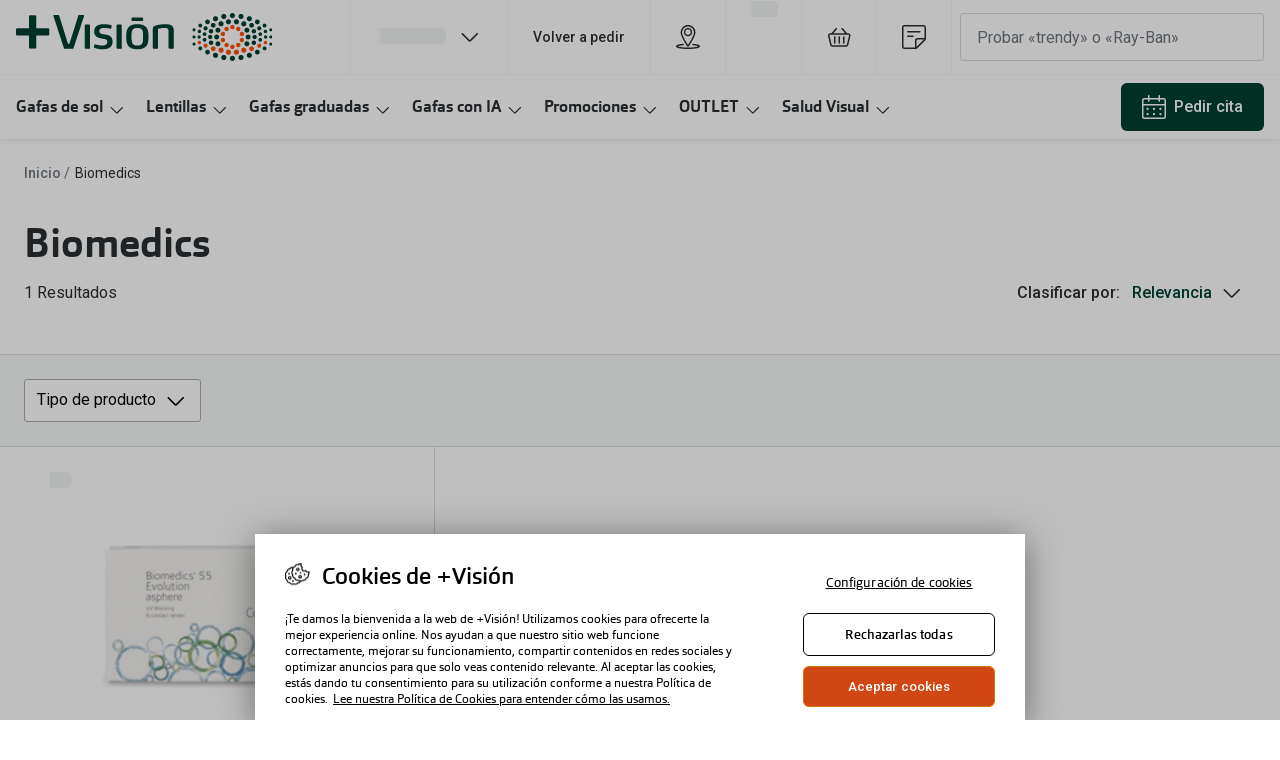

--- FILE ---
content_type: text/html; charset=utf-8
request_url: https://www.masvision.es/marcas/biomedics
body_size: 116659
content:
<!DOCTYPE html><html lang="en"><head><meta charSet="utf-8" data-next-head=""/><meta name="viewport" content="width=device-width, initial-scale=1" data-next-head=""/><link rel="preconnect" href="https://cdn.jsdelivr.net/" data-next-head=""/><title data-next-head="">Lentillas Biomedics | +Vision</title><link rel="canonical" href="https://www.masvision.es/marcas/biomedics" data-next-head=""/><meta name="robots" content="index, follow, max-image-preview:large" data-next-head=""/><meta property="og:url" content="https://www.masvision.es/marcas/biomedics" data-next-head=""/><meta property="og:title" content="Lentillas Biomedics | +Vision" data-next-head=""/><meta name="description" content="Descubre la comodidad y claridad con las lentes de contacto Biomedics en +Visión. Ideal para una visión nítida y confort duradero. ¡Compra ya tus lentillas!" data-next-head=""/><meta property="og:description" content="Descubre la comodidad y claridad con las lentes de contacto Biomedics en +Visión. Ideal para una visión nítida y confort duradero. ¡Compra ya tus lentillas!" data-next-head=""/><meta name="twitter:site" content="https://www.masvision.es/marcas/biomedics" data-next-head=""/><meta name="twitter:card" content="summary_large_image" data-next-head=""/><meta name="twitter:image" content="http://gv-brxm-testing.imgix.net/binaries/_ht_1583327172659/content/gallery/es-masvision/logos/logo-masvisionop.jpg" data-next-head=""/><meta property="og:image" content="http://gv-brxm-testing.imgix.net/binaries/_ht_1583327172659/content/gallery/es-masvision/logos/logo-masvisionop.jpg" data-next-head=""/><meta property="og:image:width" content="1200" data-next-head=""/><meta property="og:image:height" content="630" data-next-head=""/><meta charSet="UTF-8"/><link rel="preconnect" href="https://www.googletagmanager.com"/><link rel="preconnect" href="https://www.google-analytics.com"/><script>
              (function(w,d,s,l,i){
                w[l]=w[l]||[];
                w[l].push({'gtm.start': new Date().getTime(),event:'gtm.js'});
                var f=d.getElementsByTagName(s)[0],
                    j=d.createElement(s),
                    dl=l!='dataLayer'?'&l='+l:'';
                j.async=true;
                j.src='https://www.googletagmanager.com/gtm.js?id='+i+dl;
                f.parentNode.insertBefore(j,f);
              })(window,document,'script','dataLayer','GTM-5NWFSX23');
            </script><link rel="preconnect" href="https://fonts.googleapis.com"/><link href="https://fonts.googleapis.com/css2?family=Roboto:wght@400;500&amp;display=swap" rel="stylesheet"/><link rel="preload" as="font" href="https://assets.grandvision.io/global/orgon-regular.woff2" type="font/woff2" crossorigin="anonymous"/><link rel="preload" as="font" href="https://assets.grandvision.io/global/orgon-medium.woff2" type="font/woff2" crossorigin="anonymous"/><link rel="preload" as="font" href="https://assets.grandvision.io/global/orgon-bold.woff2" type="font/woff2" crossorigin="anonymous"/><style>

    @font-face {
      font-family: 'Orgon';
      src: url('https://assets.grandvision.io/global/orgon-regular.woff2') format('woff2'), url('https://assets.grandvision.io/global/orgon-regular.woff') format('woff');
      font-weight: 400;
      font-display: swap;
    }

    @font-face {
      font-family: 'Orgon';
      src: url('https://assets.grandvision.io/global/orgon-medium.woff2') format('woff2'), url('https://assets.grandvision.io/global/orgon-medium.woff') format('woff');
      font-weight: 500;
      font-display: swap;
    }

    @font-face {
      font-family: 'Orgon';
      src: url('https://assets.grandvision.io/global/orgon-bold.woff2') format('woff2'), url('https://assets.grandvision.io/global/orgon-bold.woff') format('woff');
      font-weight: 700;
      font-display: swap;
    }</style><link rel="preconnect" href="https://auth.masvision.es"/><link rel="preconnect" href="https://ui.powerreviews.com"/><link rel="apple-touch-icon" sizes="180x180" href="/favicon/apple-touch-icon.png"/><link rel="icon" type="image/png" sizes="32x32" href="/favicon/favicon-32x32.png"/><link rel="icon" type="image/png" sizes="16x16" href="/favicon/favicon-16x16.png"/><link rel="manifest" href="/favicon/site.webmanifest"/><link rel="mask-icon" href="/favicon/safari-pinned-tab.svg" color="#003e2e"/><meta name="msapplication-TileColor" content="#ffffff"/><meta name="theme-color" content="#003e2e"/><link rel="preload" href="https://assets.grandvision.io/es-masvision/_next/static/pages/_app-a8112578b4e61085.css" as="style"/><link rel="stylesheet" href="https://assets.grandvision.io/es-masvision/_next/static/pages/_app-a8112578b4e61085.css" data-n-g=""/><link rel="preload" href="https://assets.grandvision.io/es-masvision/_next/static/pages/templates/container-f47f84c1f8013bc1.css" as="style"/><link rel="stylesheet" href="https://assets.grandvision.io/es-masvision/_next/static/pages/templates/container-f47f84c1f8013bc1.css" data-n-p=""/><noscript data-n-css=""></noscript><script defer="" nomodule="" src="https://assets.grandvision.io/es-masvision/_next/static/chunks/polyfills-42372ed130431b0a.js"></script><script src="https://assets.grandvision.io/es-masvision/_next/static/chunks/webpack-c44306186f70181d.js" defer=""></script><script src="https://assets.grandvision.io/es-masvision/_next/static/chunks/framework-20a08b216ef029a9.js" defer=""></script><script src="https://assets.grandvision.io/es-masvision/_next/static/chunks/main-a24e9c6ee9396d9f.js" defer=""></script><script src="https://assets.grandvision.io/es-masvision/_next/static/chunks/pages/_app-b475cc002aa7079b.js" defer=""></script><script src="https://assets.grandvision.io/es-masvision/_next/static/chunks/8788-144dcaa921fe1ded.js" defer=""></script><script src="https://assets.grandvision.io/es-masvision/_next/static/chunks/8566-485ac66084240d3c.js" defer=""></script><script src="https://assets.grandvision.io/es-masvision/_next/static/chunks/3432-fdd5de098c8a3a29.js" defer=""></script><script src="https://assets.grandvision.io/es-masvision/_next/static/chunks/2726-971cc1aab9238041.js" defer=""></script><script src="https://assets.grandvision.io/es-masvision/_next/static/chunks/pages/templates/container-39c8ac04bf07c331.js" defer=""></script><script src="https://assets.grandvision.io/es-masvision/_next/static/3GGJJIYAH6GQ0A2ye_JGe/_buildManifest.js" defer=""></script><script src="https://assets.grandvision.io/es-masvision/_next/static/3GGJJIYAH6GQ0A2ye_JGe/_ssgManifest.js" defer=""></script></head><body><noscript><iframe src="https://www.googletagmanager.com/ns.html?id=GTM-5NWFSX23" height="0" width="0" style="display:none;visibility:hidden"></iframe></noscript><div id="app-container"><div id="__next"><div class="Toastify"></div><div class="page-layout page-layout--with-header page-layout--with-nav"><a href="#main-content" class="_skipLink_1ryvl_1"><span class="_text_3kw2f_1 _text-body_3kw2f_195 _skipLink__text_1ryvl_27">Saltar al contenido</span></a><div class="page-layout__header"><div class="header"><header class="header__header" role="banner"><div class="site-container header__container"><button class="header__hamburger" type="button" aria-label="Abrir menú" data-element-id="MainNav"><div class="icon icon--hamburger" style="width:24px;height:24px"></div></button><div class="header__logo-wrapper"><a class="logo header__logo" title="Home" data-t="logo-link" href="/" data-element-id="MainNav_Logo"><img class="logo__img" src="//gv-brxm.imgix.net/binaries/_ht_1651583777815/content/gallery/es-masvision/logos/logo-nuevo-verde-rgb_v2.svg" alt="+Vision" data-t="logo-image"/></a></div><nav class="header-menu" aria-label="Global"><div class="header-menu__icons"><button type="button" class="header-menu__search-button header-menu__icon" aria-label="Buscar" data-element-id="MainNav_Search"><div class="icon icon--search" style="width:24px;height:24px"></div></button><a class="header-menu__icon" href="/encuentra-tu-optica" aria-label="Encuentra tu tienda" title="Encuentra tu tienda" data-element-id="MainNav_StoreLocator"><div class="icon icon--location" style="width:24px;height:24px"></div></a><div class="wishlist-loader"><div class="wishlist-loader__skeleton"><svg aria-label="Cargando..." aria-busy="true" class="_skeleton_167pl_1" height="16" width="100%" fill="none" xmlns="http://www.w3.org/2000/svg"><rect clip-path="url(#clip-path-:R5rdcjbcm:)" x="0" y="0" width="100%" height="16" style="--gradient-id:url(#gradient-:R5rdcjbcm:)"></rect><defs><linearGradient id="gradient-:R5rdcjbcm:"><stop offset="10%" class="_backgroundStop_167pl_11"><animate attributeName="offset" values="-1.5; 1" dur="1.5s" repeatCount="indefinite"></animate></stop><stop offset="50%" class="_shimmerStop_167pl_15"><animate attributeName="offset" values="-1.5; 1.5" dur="1.5s" repeatCount="indefinite"></animate></stop><stop offset="90%" class="_backgroundStop_167pl_11"><animate attributeName="offset" values="-1.5; 2" dur="1.5s" repeatCount="indefinite"></animate></stop></linearGradient></defs><clipPath id="clip-path-:R5rdcjbcm:"><rect width="100%" height="16" rx="5" fill="currentColor"></rect></clipPath></svg></div></div><a class="header-menu__icon" href="/contacto" aria-label="Contacto" title="Contacto"><div class="icon icon--sheet" style="width:24px;height:24px"></div></a></div></nav><div class="header__search header__search--desktop" role="search"><input class="search-bar__input" placeholder="Probar «trendy» o «Ray-Ban»" data-t="search-bar" aria-label="buscar" value=""/></div></div></header><nav class="site-nav" data-t="site-nav" aria-label="Todas las categorías"><div class="site-container site-nav__container"><ul class="site-nav__menu"><li class="site-nav-item" data-t="site-nav-item"><a class="site-nav-item__link" href="/gafas-de-sol" aria-haspopup="true" aria-expanded="false" data-t="site-nav-item-link" data-element-id="MainNav_Gafas">Gafas de sol<div class="icon icon--chevron-down" style="width:18px;height:18px"></div></a><div data-t="site-nav-submenu" aria-hidden="true" class="submenu"><div class="submenu__content"><div class="submenu__column"><a class="submenu__link" href="/gafas-de-sol" data-t="submenu-title-link" tabindex="-1" data-element-id="MainNav_Gafas_Todas"><div class="typography-heading typography-heading--small submenu__title" data-t="typography-heading">Todas las gafas de sol</div></a></div><div class="submenu__column"><div class="typography-heading typography-heading--small submenu__title" data-t="typography-heading">Promociones</div><ul aria-label="Promociones" class="submenu__items submenu__level-1"><li class="submenu__item"><a class="submenu__link" href="/outlet" data-element-id="MainNav_Gafas_Promo_Outle" tabindex="-1">Outlet hasta -50%</a></li></ul></div><div class="submenu__column"><div class="typography-heading typography-heading--small submenu__title" data-t="typography-heading">Destacados</div><ul aria-label="Destacados" class="submenu__items submenu__level-1"><li class="submenu__item"><a class="submenu__link" href="/ray-ban-meta-gafas-inteligentes" data-element-id="MainNav_Gafas_Desta_Gafas" tabindex="-1">📸 Gafas con IA: Ray-Ban Meta</a></li><li class="submenu__item"><a class="submenu__link" href="https://www.masvision.es/gafas-de-sol/polarizadas" data-element-id="MainNav_Gafas_Desta_Gafas" tabindex="-1">⛵ Gafas de sol polarizadas</a></li><li class="submenu__item"><a class="submenu__link" href="/gafas-de-sol/deportivas" data-element-id="MainNav_Gafas_Desta_Gafas" tabindex="-1">🚴 Gafas de sol deportivas</a></li><li class="submenu__item"><a class="submenu__link" href="/gafas-de-sol/novedades-gafas-de-sol" data-element-id="MainNav_Gafas_Desta_Nueva" tabindex="-1">Nueva colección</a></li><li class="submenu__item"><a class="submenu__link" href="/gafas-de-sol/ray-ban-reverse" data-element-id="MainNav_Gafas_Desta_NewRa" tabindex="-1">NEW ❗  Ray-Ban Reverse</a></li><li class="submenu__item"><a class="submenu__link" href="/gafas-de-sol/arnette" data-element-id="MainNav_Gafas_Desta_Arnet" tabindex="-1">Arnette desde 99€</a></li></ul></div><div class="submenu__column"><div class="typography-heading typography-heading--small submenu__title" data-t="typography-heading">Género</div><ul aria-label="Género" class="submenu__items submenu__level-1"><li class="submenu__item"><a class="submenu__link" href="/gafas-de-sol/hombre" data-element-id="MainNav_Gafas_Gnero_Hombr" tabindex="-1">Hombre</a></li><li class="submenu__item"><a class="submenu__link" href="/gafas-de-sol/mujer" data-element-id="MainNav_Gafas_Gnero_Mujer" tabindex="-1">Mujer</a></li><li class="submenu__item"><a class="submenu__link" href="/gafas-de-sol/nino" data-element-id="MainNav_Gafas_Gnero_NioNi" tabindex="-1">Niño-Niña</a></li></ul></div><div class="submenu__column"><div class="typography-heading typography-heading--small submenu__title" data-t="typography-heading">Precio</div><ul aria-label="Precio" class="submenu__items submenu__level-1"><li class="submenu__item"><a class="submenu__link" href="/gafas-de-sol?priceTo=69" data-element-id="MainNav_Gafas_Preci_De19A" tabindex="-1">De 19 a 69€</a></li><li class="submenu__item"><a class="submenu__link" href="/gafas-de-sol?priceFrom=70&amp;priceTo=99" data-element-id="MainNav_Gafas_Preci_De70A" tabindex="-1">De 70 a 99€</a></li><li class="submenu__item"><a class="submenu__link" href="/gafas-de-sol?priceFrom=100" data-element-id="MainNav_Gafas_Preci_APart" tabindex="-1">A partir de 100€</a></li></ul></div><div class="submenu__column"><div class="typography-heading typography-heading--small submenu__title" data-t="typography-heading">Forma</div><ul aria-label="Forma" class="submenu__items submenu__level-1"><li class="submenu__item"><a class="submenu__link" href="/gafas-de-sol/guia-de-forma-de-cara" data-element-id="MainNav_Gafas_Forma_GuaDe" tabindex="-1">Guía de gafas para la forma de tu cara</a></li><li class="submenu__item"><a class="submenu__link" href="/gafas-de-sol/rectangular" data-element-id="MainNav_Gafas_Forma_Rectn" tabindex="-1">Rectángulo</a></li><li class="submenu__item"><a class="submenu__link" href="/gafas-de-sol/cuadradas" data-element-id="MainNav_Gafas_Forma_Cuadr" tabindex="-1">Cuadrado</a></li><li class="submenu__item"><a class="submenu__link" href="/gafas-de-sol/aviador" data-element-id="MainNav_Gafas_Forma_Aviad" tabindex="-1">Aviador</a></li><li class="submenu__item"><a class="submenu__link" href="/gafas-de-sol/ojo-de-gato" data-element-id="MainNav_Gafas_Forma_CatEy" tabindex="-1">Cat Eye</a></li><li class="submenu__item"><a class="submenu__link" href="/gafas-de-sol/redondas" data-element-id="MainNav_Gafas_Forma_Redon" tabindex="-1">Redondo</a></li><li class="submenu__item"><a class="submenu__link" href="/gafas-de-sol/ovaladas" data-element-id="MainNav_Gafas_Forma_Oval" tabindex="-1">Oval</a></li></ul></div><div class="submenu__column"><div class="typography-heading typography-heading--small submenu__title" data-t="typography-heading">Marcas</div><ul aria-label="Marcas" class="submenu__items submenu__level-1"><li class="submenu__item"><a class="submenu__link" href="/gafas-de-sol/ray-ban-reverse" data-element-id="MainNav_Gafas_Marca_RayBa" tabindex="-1">Ray-Ban Reverse</a></li><li class="submenu__item"><a class="submenu__link" href="/gafas-de-sol/ray-ban" data-element-id="MainNav_Gafas_Marca_RayBa" tabindex="-1">Ray-Ban</a></li><li class="submenu__item"><a class="submenu__link" href="https://www.masvision.es/gafas-de-sol/ray-ban-meta" data-element-id="MainNav_Gafas_Marca_RayBa" tabindex="-1">Ray-Ban Meta: gafas con cámara</a></li><li class="submenu__item"><a class="submenu__link" href="https://www.masvision.es/oakley-meta" data-element-id="MainNav_Gafas_Marca_Oakle" tabindex="-1">Oakley Meta: gafas con cámara</a></li><li class="submenu__item"><a class="submenu__link" href="/gafas-de-sol/oakley" data-element-id="MainNav_Gafas_Marca_Oakle" tabindex="-1">Oakley</a></li><li class="submenu__item"><a class="submenu__link" href="/gafas-de-sol/arnette" data-element-id="MainNav_Gafas_Marca_Arnet" tabindex="-1">Arnette</a></li><li class="submenu__item"><a class="submenu__link" href="/gafas-de-sol/ralph" data-element-id="MainNav_Gafas_Marca_Ralph" tabindex="-1">Ralph</a></li><li class="submenu__item"><a class="submenu__link" href="/gafas-de-sol/polo-ralph-lauren" data-element-id="MainNav_Gafas_Marca_PoloR" tabindex="-1">Polo Ralph Lauren</a></li><li class="submenu__item"><a class="submenu__link" href="/gafas-de-sol/emporio-armani" data-element-id="MainNav_Gafas_Marca_Empor" tabindex="-1">Emporio Armani</a></li><li class="submenu__item"><a class="submenu__link" href="/gafas-de-sol/michael-kors" data-element-id="MainNav_Gafas_Marca_Micha" tabindex="-1">Michael Kors</a></li><li class="submenu__item"><a class="submenu__link" href="/gafas-de-sol/vogue" data-element-id="MainNav_Gafas_Marca_Vogue" tabindex="-1">Vogue Eyewear</a></li></ul></div><div class="submenu__column"><div class="typography-heading typography-heading--small submenu__title" data-t="typography-heading">Marcas exclusivas</div><ul aria-label="Marcas exclusivas" class="submenu__items submenu__level-1"><li class="submenu__item"><a class="submenu__link" href="/gafas-de-sol/unofficial" data-element-id="MainNav_Gafas_Marca_Unoff" tabindex="-1">Unofficial</a></li><li class="submenu__item"><a class="submenu__link" href="/gafas-de-sol/dbyd" data-element-id="MainNav_Gafas_Marca_Dbyd" tabindex="-1">DbyD</a></li><li class="submenu__item"><a class="submenu__link" href="/gafas-de-sol/seen" data-element-id="MainNav_Gafas_Marca_Seen" tabindex="-1">Seen</a></li></ul></div></div></div></li><li class="site-nav-item" data-t="site-nav-item"><a class="site-nav-item__link" href="/lentes-de-contacto" aria-haspopup="true" aria-expanded="false" data-t="site-nav-item-link" data-element-id="MainNav_Lenti">Lentillas<div class="icon icon--chevron-down" style="width:18px;height:18px"></div></a><div data-t="site-nav-submenu" aria-hidden="true" class="submenu"><div class="submenu__content"><div class="submenu__column"><a class="submenu__link" href="/lentes-de-contacto" data-t="submenu-title-link" tabindex="-1" data-element-id="MainNav_Lenti_Todas"><div class="typography-heading typography-heading--small submenu__title" data-t="typography-heading">Todas las lentillas</div></a></div><div class="submenu__column"><div class="typography-heading typography-heading--small submenu__title" data-t="typography-heading">Promociones destacadas</div><ul aria-label="Promociones destacadas" class="submenu__items submenu__level-1"><li class="submenu__item"><a class="submenu__link" href="/lentes-de-contacto" data-element-id="MainNav_Lenti_Promo_Lenti" tabindex="-1">Lentillas: mejores precios online</a></li><li class="submenu__item"><a class="submenu__link" href="/lentes-de-contacto/iwear" data-element-id="MainNav_Lenti_Promo_Iwear" tabindex="-1">Iwear hasta -25%</a></li></ul></div><div class="submenu__column"><div class="typography-heading typography-heading--small submenu__title" data-t="typography-heading">Reemplazo</div><ul aria-label="Reemplazo" class="submenu__items submenu__level-1"><li class="submenu__item"><a class="submenu__link" href="/lentes-de-contacto/diarias" data-element-id="MainNav_Lenti_Reemp_Lenti" tabindex="-1">Lentillas diarias</a></li><li class="submenu__item"><a class="submenu__link" href="/lentes-de-contacto/quincenales" data-element-id="MainNav_Lenti_Reemp_Lenti" tabindex="-1">Lentillas quincenales</a></li><li class="submenu__item"><a class="submenu__link" href="/lentes-de-contacto/mensuales" data-element-id="MainNav_Lenti_Reemp_Lenti" tabindex="-1">Lentillas mensuales</a></li></ul></div><div class="submenu__column"><div class="typography-heading typography-heading--small submenu__title" data-t="typography-heading">Lentillas</div><ul aria-label="Lentillas" class="submenu__items submenu__level-1"><li class="submenu__item"><a class="submenu__link" href="/lentes-de-contacto/miopia-hipermetropia" data-element-id="MainNav_Lenti_Lenti_Miopa" tabindex="-1">Miopía e Hipermetropía</a></li><li class="submenu__item"><a class="submenu__link" href="/lentes-de-contacto/lentillas-astigmatismo" data-element-id="MainNav_Lenti_Lenti_Astig" tabindex="-1">Astigmatismo</a></li><li class="submenu__item"><a class="submenu__link" href="/lentes-de-contacto/lentillas-progresivas" data-element-id="MainNav_Lenti_Lenti_Progr" tabindex="-1">Progresivas</a></li><li class="submenu__item"><a class="submenu__link" href="/lentes-de-contacto/lentillas-color-fantasia" data-element-id="MainNav_Lenti_Lenti_Lenti" tabindex="-1">Lentillas de colores y fantasía</a></li></ul></div><div class="submenu__column"><div class="typography-heading typography-heading--small submenu__title" data-t="typography-heading">Marcas de lentillas</div><ul aria-label="Marcas de lentillas" class="submenu__items submenu__level-1"><li class="submenu__item"><a class="submenu__link" href="/lentes-de-contacto/iwear" data-element-id="MainNav_Lenti_Marca_Lenti" tabindex="-1">Lentillas iWear</a></li><li class="submenu__item"><a class="submenu__link" href="/lentes-de-contacto/biofinity" data-element-id="MainNav_Lenti_Marca_Lenti" tabindex="-1">Lentillas Biofinity</a></li><li class="submenu__item"><a class="submenu__link" href="/lentes-de-contacto/dailies" data-element-id="MainNav_Lenti_Marca_Lenti" tabindex="-1">Lentillas Dailies</a></li><li class="submenu__item"><a class="submenu__link" href="/lentes-de-contacto/acuvue" data-element-id="MainNav_Lenti_Marca_Lenti" tabindex="-1">Lentillas Acuvue</a></li><li class="submenu__item"><a class="submenu__link" href="/lentes-de-contacto/air-optix" data-element-id="MainNav_Lenti_Marca_Lenti" tabindex="-1">Lentillas AirOptix</a></li></ul></div><div class="submenu__column"><div class="typography-heading typography-heading--small submenu__title" data-t="typography-heading">Líquidos de lentillas</div><ul aria-label="Líquidos de lentillas" class="submenu__items submenu__level-1"><li class="submenu__item"><a class="submenu__link" href="/lentes-de-contacto/liquidos" data-element-id="MainNav_Lenti_Lquid_VerTo" tabindex="-1">Ver todos los líquidos de lentillas</a></li><li class="submenu__item"><a class="submenu__link" href="/lentes-de-contacto/liquidos/solucion-unica" data-element-id="MainNav_Lenti_Lquid_Soluc" tabindex="-1">Solución única</a></li><li class="submenu__item"><a class="submenu__link" href="/lentes-de-contacto/liquidos/lagrima" data-element-id="MainNav_Lenti_Lquid_Lgrim" tabindex="-1">Lágrimas</a></li><li class="submenu__item"><a class="submenu__link" href="/lentes-de-contacto/liquidos/iwear" data-element-id="MainNav_Lenti_Lquid_Iwear" tabindex="-1">iWear</a></li><li class="submenu__item"><a class="submenu__link" href="/lentes-de-contacto/liquidos/systane" data-element-id="MainNav_Lenti_Lquid_Systa" tabindex="-1">Systane</a></li></ul></div><div class="submenu__column"><a class="submenu__link" href="/como-comprar-lentillas-online" data-t="submenu-title-link" tabindex="-1" data-element-id="MainNav_Lenti_CmoCo"><div class="typography-heading typography-heading--small submenu__title" data-t="typography-heading">Cómo comprar lentillas online</div></a></div><div class="submenu__column"><a class="submenu__link" href="/pide-tu-cita/where?typeId=O3" data-t="submenu-title-link" tabindex="-1" data-element-id="MainNav_Lenti_Quier"><div class="typography-heading typography-heading--small submenu__title" data-t="typography-heading">¿Quieres probarlas? Pide cita 🕝</div></a></div></div></div></li><li class="site-nav-item" data-t="site-nav-item"><a class="site-nav-item__link" href="/gafas-graduadas" aria-haspopup="true" aria-expanded="false" data-t="site-nav-item-link" data-element-id="MainNav_Gafas">Gafas graduadas<div class="icon icon--chevron-down" style="width:18px;height:18px"></div></a><div data-t="site-nav-submenu" aria-hidden="true" class="submenu"><div class="submenu__content"><div class="submenu__column"><a class="submenu__link" href="/gafas-graduadas" data-t="submenu-title-link" tabindex="-1" data-element-id="MainNav_Gafas_Todas"><div class="typography-heading typography-heading--small submenu__title" data-t="typography-heading">Todas las gafas graduadas</div></a><ul aria-label="Todas las gafas graduadas" class="submenu__items submenu__level-1"><li class="submenu__item"><a class="submenu__link" href="/gafas-graduadas/novedades" data-element-id="MainNav_Gafas_Todas_Noved" tabindex="-1">Novedades en Gafas graduadas</a></li></ul></div><div class="submenu__column"><div class="typography-heading typography-heading--small submenu__title" data-t="typography-heading">Promociones</div><ul aria-label="Promociones" class="submenu__items submenu__level-1"><li class="submenu__item"><a class="submenu__link" href="/cupon-25/" data-element-id="MainNav_Gafas_Promo_CupnD" tabindex="-1">Cupón descuento de 25€</a></li></ul></div><div class="submenu__column"><a class="submenu__link" href="/transitions" data-t="submenu-title-link" tabindex="-1" data-element-id="MainNav_Gafas_Descu"><div class="typography-heading typography-heading--small submenu__title" data-t="typography-heading">Descubre los cristales Transitions 👁️</div></a></div><div class="submenu__column"><a class="submenu__link" href="/marcas/stellest-lentes" data-t="submenu-title-link" tabindex="-1" data-element-id="MainNav_Gafas_Crist"><div class="typography-heading typography-heading--small submenu__title" data-t="typography-heading">Cristales Stellest para control de miopía</div></a></div><div class="submenu__column"><div class="typography-heading typography-heading--small submenu__title" data-t="typography-heading">Género</div><ul aria-label="Género" class="submenu__items submenu__level-1"><li class="submenu__item"><a class="submenu__link" href="/gafas-graduadas/hombre" data-element-id="MainNav_Gafas_Gnero_Hombr" tabindex="-1">Hombre</a></li><li class="submenu__item"><a class="submenu__link" href="/gafas-graduadas/mujer" data-element-id="MainNav_Gafas_Gnero_Mujer" tabindex="-1">Mujer</a></li><li class="submenu__item"><a class="submenu__link" href="/gafas-graduadas/nino" data-element-id="MainNav_Gafas_Gnero_NiosN" tabindex="-1">Niños - Niñas</a></li></ul></div><div class="submenu__column"><div class="typography-heading typography-heading--small submenu__title" data-t="typography-heading">Precio</div><ul aria-label="Precio" class="submenu__items submenu__level-1"><li class="submenu__item"><a class="submenu__link" href="/gafas-graduadas?priceTo=69" data-element-id="MainNav_Gafas_Preci_De29A" tabindex="-1">De 29 a 69€</a></li><li class="submenu__item"><a class="submenu__link" href="/gafas-graduadas?priceFrom=70&amp;priceTo=99" data-element-id="MainNav_Gafas_Preci_De70A" tabindex="-1">De 70 a 99€</a></li><li class="submenu__item"><a class="submenu__link" href="/gafas-graduadas?priceFrom=100" data-element-id="MainNav_Gafas_Preci_APart" tabindex="-1">A partir de 100€</a></li></ul></div><div class="submenu__column"><div class="typography-heading typography-heading--small submenu__title" data-t="typography-heading">Estilo</div><ul aria-label="Estilo" class="submenu__items submenu__level-1"><li class="submenu__item"><a class="submenu__link" href="/gafas-graduadas?frameType=Aro+Completo" data-element-id="MainNav_Gafas_Estil_AroCo" tabindex="-1">Aro completo</a></li><li class="submenu__item"><a class="submenu__link" href="/gafas-graduadas?frameType=Semi+Al+Aire" data-element-id="MainNav_Gafas_Estil_SemiA" tabindex="-1">Semi al aire</a></li><li class="submenu__item"><a class="submenu__link" href="/gafas-graduadas?frameType=Al+aire" data-element-id="MainNav_Gafas_Estil_AlAir" tabindex="-1">Al aire</a></li></ul></div><div class="submenu__column"><div class="typography-heading typography-heading--small submenu__title" data-t="typography-heading">Marcas</div><ul aria-label="Marcas" class="submenu__items submenu__level-1"><li class="submenu__item"><a class="submenu__link" href="/gafas-graduadas/ray-ban" data-element-id="MainNav_Gafas_Marca_RayBa" tabindex="-1">Ray-ban</a></li><li class="submenu__item"><a class="submenu__link" href="/gafas-graduadas/arnette" data-element-id="MainNav_Gafas_Marca_Arnet" tabindex="-1">Arnette</a></li><li class="submenu__item"><a class="submenu__link" href="/gafas-graduadas/vogue" data-element-id="MainNav_Gafas_Marca_Vogue" tabindex="-1">Vogue</a></li><li class="submenu__item"><a class="submenu__link" href="/gafas-graduadas/polo-ralph-lauren" data-element-id="MainNav_Gafas_Marca_PoloR" tabindex="-1">Polo Ralph Lauren</a></li><li class="submenu__item"><a class="submenu__link" href="/gafas-graduadas/ralph" data-element-id="MainNav_Gafas_Marca_Ralph" tabindex="-1">Ralph</a></li><li class="submenu__item"><a class="submenu__link" href="/gafas-graduadas/michael-kors" data-element-id="MainNav_Gafas_Marca_Micha" tabindex="-1">Michael Kors</a></li></ul></div><div class="submenu__column"><div class="typography-heading typography-heading--small submenu__title" data-t="typography-heading">Marcas exclusivas</div><ul aria-label="Marcas exclusivas" class="submenu__items submenu__level-1"><li class="submenu__item"><a class="submenu__link" href="/gafas-graduadas/unofficial" data-element-id="MainNav_Gafas_Marca_Unoff" tabindex="-1">Unofficial</a></li><li class="submenu__item"><a class="submenu__link" href="/gafas-graduadas/dbyd" data-element-id="MainNav_Gafas_Marca_Dbyd" tabindex="-1">DbyD</a></li><li class="submenu__item"><a class="submenu__link" href="/gafas-graduadas/seen" data-element-id="MainNav_Gafas_Marca_Seen" tabindex="-1">Seen</a></li></ul></div></div></div></li><li class="site-nav-item" data-t="site-nav-item"><a class="site-nav-item__link" href="/gafas-con-ia" aria-haspopup="true" aria-expanded="false" data-t="site-nav-item-link" data-element-id="MainNav_Gafas">Gafas con IA<div class="icon icon--chevron-down" style="width:18px;height:18px"></div></a><div data-t="site-nav-submenu" aria-hidden="true" class="submenu"><div class="submenu__content"><div class="submenu__column"><a class="submenu__link" href="/gafas-con-ia" data-t="submenu-title-link" tabindex="-1" data-element-id="MainNav_Gafas_Todas"><div class="typography-heading typography-heading--small submenu__title" data-t="typography-heading">Todas las Gafas con IA</div></a></div><div class="submenu__column"><a class="submenu__link" href="/gafas-con-ia/ray-ban-meta" data-t="submenu-title-link" tabindex="-1" data-element-id="MainNav_Gafas_RayBa"><div class="typography-heading typography-heading--small submenu__title" data-t="typography-heading">Ray-Ban Meta: Gafas con IA</div></a><ul aria-label="Ray-Ban Meta: Gafas con IA" class="submenu__items submenu__level-1"><li class="submenu__item"><a class="submenu__link" href="/ray-ban-meta-gafas-inteligentes" data-element-id="MainNav_Gafas_RayBa_Descu" tabindex="-1">Descubre más sobre Ray-Ban Meta</a></li></ul></div><div class="submenu__column"><a class="submenu__link" href="/gafas-con-ia/oakley-meta" data-t="submenu-title-link" tabindex="-1" data-element-id="MainNav_Gafas_Oakle"><div class="typography-heading typography-heading--small submenu__title" data-t="typography-heading">Oakley Meta: Gafas con IA</div></a><ul aria-label="Oakley Meta: Gafas con IA" class="submenu__items submenu__level-1"><li class="submenu__item"><a class="submenu__link" href="/oakley-meta" data-element-id="MainNav_Gafas_Oakle_Descu" tabindex="-1">Descubre más sobre Oakley Meta</a></li></ul></div></div></div></li><li class="site-nav-item" data-t="site-nav-item"><a class="site-nav-item__link" href="/promociones" aria-haspopup="true" aria-expanded="false" data-t="site-nav-item-link" data-element-id="MainNav_Promo">Promociones<div class="icon icon--chevron-down" style="width:18px;height:18px"></div></a><div data-t="site-nav-submenu" aria-hidden="true" class="submenu"><div class="submenu__content"><div class="submenu__column"><a class="submenu__link" href="/promociones" data-t="submenu-title-link" tabindex="-1" data-element-id="MainNav_Promo_VerTo"><div class="typography-heading typography-heading--small submenu__title" data-t="typography-heading">Ver todas las Promociones</div></a></div><div class="submenu__column"><a class="submenu__link" href="/promociones/ofertas-gafas-de-sol" data-t="submenu-title-link" tabindex="-1" data-element-id="MainNav_Promo_Promo"><div class="typography-heading typography-heading--small submenu__title" data-t="typography-heading">Promociones en Gafas de Sol</div></a></div><div class="submenu__column"><a class="submenu__link" href="/promociones/ofertas-lentillas" data-t="submenu-title-link" tabindex="-1" data-element-id="MainNav_Promo_Promo"><div class="typography-heading typography-heading--small submenu__title" data-t="typography-heading">Promociones en Lentillas</div></a></div><div class="submenu__column"><a class="submenu__link" href="/promociones/ofertas-gafas-graduadas" data-t="submenu-title-link" tabindex="-1" data-element-id="MainNav_Promo_Promo"><div class="typography-heading typography-heading--small submenu__title" data-t="typography-heading">Promociones en Gafas Graduadas</div></a></div><div class="submenu__column"><a class="submenu__link" href="/promociones/ofertas-audiologia" data-t="submenu-title-link" tabindex="-1" data-element-id="MainNav_Promo_Promo"><div class="typography-heading typography-heading--small submenu__title" data-t="typography-heading">Promociones en Audiología</div></a></div></div></div></li><li class="site-nav-item" data-t="site-nav-item"><a class="site-nav-item__link" href="#" aria-haspopup="true" aria-expanded="false" data-t="site-nav-item-link" data-element-id="MainNav_Outle">OUTLET<div class="icon icon--chevron-down" style="width:18px;height:18px"></div></a><div data-t="site-nav-submenu" aria-hidden="true" class="submenu"><div class="submenu__content"><div class="submenu__column"><a class="submenu__link" href="/outlet" data-t="submenu-title-link" tabindex="-1" data-element-id="MainNav_Outle_Gafas"><div class="typography-heading typography-heading--small submenu__title" data-t="typography-heading">Gafas de Sol Outlet</div></a></div><div class="submenu__column"><a class="submenu__link" href="/gafas-graduadas/outlet" data-t="submenu-title-link" tabindex="-1" data-element-id="MainNav_Outle_Montu"><div class="typography-heading typography-heading--small submenu__title" data-t="typography-heading">Monturas Outlet</div></a></div></div></div></li><li class="site-nav-item" data-t="site-nav-item"><a class="site-nav-item__link" href="https://www.masvision.es/salud-visual" aria-haspopup="true" aria-expanded="false" data-t="site-nav-item-link" data-element-id="MainNav_Salud">Salud Visual<div class="icon icon--chevron-down" style="width:18px;height:18px"></div></a><div data-t="site-nav-submenu" aria-hidden="true" class="submenu"><div class="submenu__content"><div class="submenu__column"><a class="submenu__link" href="https://www.masvision.es/salud-visual/cuidando-tus-ojos" data-t="submenu-title-link" tabindex="-1" data-element-id="MainNav_Salud_CmoCu"><div class="typography-heading typography-heading--small submenu__title" data-t="typography-heading">Cómo cuidar tus ojos</div></a></div><div class="submenu__column"><a class="submenu__link" href="https://www.masvision.es/salud-visual/como-funcionan-tus-ojos" data-t="submenu-title-link" tabindex="-1" data-element-id="MainNav_Salud_CmoFu"><div class="typography-heading typography-heading--small submenu__title" data-t="typography-heading">¿Cómo funcionan tus ojos?</div></a></div></div></div></li><li class="site-nav-item site-nav-item--my-account _is_active" data-t="site-nav-item"><a class="site-nav-item__link" href="/" aria-haspopup="true" aria-expanded="false" data-t="site-nav-item-link" data-element-id="MainNav_MiCue">Mi cuenta<div class="icon icon--chevron-down" style="width:18px;height:18px"></div></a><div data-t="site-nav-submenu" aria-hidden="true" class="submenu"><div class="submenu__content"><div class="submenu__column"><div class="typography-heading typography-heading--small submenu__title" data-t="typography-heading"></div></div></div></div></li></ul><div class="site-nav__appointment" data-t="site-nav-appointment"><a class="button button--solid button--medium button--color-primary site-nav__appointment-btn" href="/pide-tu-cita"><span class="button__icon"><div class="icon icon--calendar" style="width:24px;height:24px"></div></span><span class="button__text">Pedir cita</span><div class="button__loader-wrapper"><div aria-hidden="true" class="loader button__loader" data-t="loader"></div></div></a></div></div></nav></div></div><main role="main" id="main-content" class="page-layout__main"><div><div></div><div><div class="container product-catalog-breadcrumbs"><div class="breadcrumbs" data-t="breadcrumbs"><span class="breadcrumbs__link-wrapper"><a href="/" class="breadcrumbs__link" data-t="breadcrumbs-link">Inicio</a></span><span class="breadcrumbs__current-page-text">Biomedics</span><script type="application/ld+json">{"@context":"http://schema.org","@type":"BreadcrumbList","itemListElement":[{"@type":"ListItem","position":1,"item":{"@id":"/","name":"Inicio"}}]}</script></div></div><div class="search-page-header"><div class="container search-page-header__container"><div class="search-page-header__intro"><h1 class="typography-heading typography-heading--medium search-page-header__title" data-t="typography-heading">Biomedics</h1></div><div class="search-page-header__sort-results"><div class="search-page-header__amount-hits" data-t="plp-amount-hits">1 Resultados</div><div class="search-page-header__sort-by"><div class="search-sort" data-t="search-sort"><span class="select-field__select-hidden" aria-hidden="true">Relevancia</span></div></div></div></div><div class="facets-desktop"><div class="facets-desktop__top-bar" role="toolbar" tabindex="0" aria-labelledby="filters" data-t="facets-desktop-list"><h2 id="filters" class="sr-only">Filtros</h2><div class="button-dropdown connected-facet-input-list"><button aria-controls=":Rcpulmirbcm:" aria-expanded="false" aria-haspopup="dialog" aria-label="Filtrar por: tipo de producto" class="button-dropdown__button connected-facet-input-list__button" type="button">Tipo de producto<span class="button-dropdown__icon" data-t="button-dropdown__icon"><div class="icon icon--chevron-down" style="width:24px;height:24px"></div></span></button><div class="button-dropdown-content" role="presentation" tabindex="-1"></div></div></div><div class="facets-desktop__refinements"></div></div></div><div class="product-listing"><div class="container product-listing__container"><div data-t="product-listing-page-1" class="product-block-grid-container"><div class="product-block-grid product-block-grid--col-4"><div class="product-block-grid-cell" data-t="product-block-grid-cell"><article class="product-block-outer product-listing-product-block"><div class="product-block-inner"><div class="product-block-header"><div class="product-block-header-right"><div class="wishlist-loader"><div class="wishlist-loader__skeleton wishlist-loader__skeleton--button"><svg aria-label="Cargando..." aria-busy="true" class="_skeleton_167pl_1" height="16" width="100%" fill="none" xmlns="http://www.w3.org/2000/svg"><rect clip-path="url(#clip-path-:Rhqmelmirbcm:)" x="0" y="0" width="100%" height="16" style="--gradient-id:url(#gradient-:Rhqmelmirbcm:)"></rect><defs><linearGradient id="gradient-:Rhqmelmirbcm:"><stop offset="10%" class="_backgroundStop_167pl_11"><animate attributeName="offset" values="-1.5; 1" dur="1.5s" repeatCount="indefinite"></animate></stop><stop offset="50%" class="_shimmerStop_167pl_15"><animate attributeName="offset" values="-1.5; 1.5" dur="1.5s" repeatCount="indefinite"></animate></stop><stop offset="90%" class="_backgroundStop_167pl_11"><animate attributeName="offset" values="-1.5; 2" dur="1.5s" repeatCount="indefinite"></animate></stop></linearGradient></defs><clipPath id="clip-path-:Rhqmelmirbcm:"><rect width="100%" height="16" rx="5" fill="currentColor"></rect></clipPath></svg></div></div></div></div><a class="product-block-details" href="/lentes-de-contacto/biomedics_55_evolution_6_824442699734/824442699734"><h2 class="_heading_3kw2f_17 _heading-smallest_3kw2f_142 product-block-heading">Biomedics 55 Evolution 6 unidades</h2><span class="_text_3kw2f_1 _text-caption_3kw2f_207">Mensuales</span></a><a class="product-block-images" href="/lentes-de-contacto/biomedics_55_evolution_6_824442699734/824442699734" tabindex="-1"><div style="padding-bottom:56.25%" class="product-block-images__container product-block-images__container--hover"><div class="product-block-images__image product-block-images__image--front"><div class="lazy-image" style="padding-bottom:56.25%"><svg aria-label="Cargando..." aria-busy="true" class="_skeleton_167pl_1" height="100%" width="100%"><rect clip-path="url(#clip-path-:R5jqmelmirbcm:)" x="0" y="0" width="100%" height="100%" style="--gradient-id:url(#gradient-:R5jqmelmirbcm:)"></rect><defs><linearGradient id="gradient-:R5jqmelmirbcm:"><stop offset="10%" class="_backgroundStop_167pl_11"><animate attributeName="offset" values="-1.5; 1" dur="1.5s" repeatCount="indefinite"></animate></stop><stop offset="50%" class="_shimmerStop_167pl_15"><animate attributeName="offset" values="-1.5; 1.5" dur="1.5s" repeatCount="indefinite"></animate></stop><stop offset="90%" class="_backgroundStop_167pl_11"><animate attributeName="offset" values="-1.5; 2" dur="1.5s" repeatCount="indefinite"></animate></stop></linearGradient></defs><clipPath id="clip-path-:R5jqmelmirbcm:"><rect width="100%" height="100%" rx="5" fill="currentColor"></rect></clipPath></svg><noscript><img src="https://static-grandvision.imgix.net/es-masvision/biomedics_55_evolution_6_front.png?fit=fill&amp;fm=jpeg&amp;w=544&amp;h=306&amp;auto=format" alt="Biomedics Biomedics 55 Evolution 6 unidades Mensuales 6 lentillas por caja" width="100%" height="100%"/></noscript></div></div><div class="product-block-images__image product-block-images__image--angle"><div class="lazy-image" style="padding-bottom:56.25%"><svg aria-label="Cargando..." aria-busy="true" class="_skeleton_167pl_1" height="100%" width="100%"><rect clip-path="url(#clip-path-:R6jqmelmirbcm:)" x="0" y="0" width="100%" height="100%" style="--gradient-id:url(#gradient-:R6jqmelmirbcm:)"></rect><defs><linearGradient id="gradient-:R6jqmelmirbcm:"><stop offset="10%" class="_backgroundStop_167pl_11"><animate attributeName="offset" values="-1.5; 1" dur="1.5s" repeatCount="indefinite"></animate></stop><stop offset="50%" class="_shimmerStop_167pl_15"><animate attributeName="offset" values="-1.5; 1.5" dur="1.5s" repeatCount="indefinite"></animate></stop><stop offset="90%" class="_backgroundStop_167pl_11"><animate attributeName="offset" values="-1.5; 2" dur="1.5s" repeatCount="indefinite"></animate></stop></linearGradient></defs><clipPath id="clip-path-:R6jqmelmirbcm:"><rect width="100%" height="100%" rx="5" fill="currentColor"></rect></clipPath></svg><noscript><img src="https://static-grandvision.imgix.net/es-masvision/biomedics_55_evolution_6_angle_left01.png?fit=fill&amp;fm=jpeg&amp;w=544&amp;h=306&amp;auto=format" alt="" width="100%" height="100%"/></noscript></div></div></div></a><div class="product-block-pricing"><div><div class="price-detail"><span class="price-with-affix"><span class="_price_3kw2f_219 _price-small_3kw2f_250 _price-type-new_1ex7c_5" data-t="price-discounted"><span class="_srOnly_1p4a2_5">ahora: </span>28,50 €</span></span><s class="_price_3kw2f_219 _price-small-discount_3kw2f_256 _price-type-old_1ex7c_9" data-t="price-original"><span class="_srOnly_1p4a2_5">antes: </span>38 €</s></div><div class="product-discount-badge product-block-pricing__discount" data-t="product-discount"><div class="_text_3kw2f_1 _text-caption-head_3kw2f_213 product-discount-badge__value" data-t="product-discount-value">-25%</div><div class="_text_3kw2f_1 _text-caption-head_3kw2f_213 product-discount-badge__label" data-t="product-discount-label"><span class="product-discount-badge__label-overflow">OPORTUNIDADES</span></div></div></div></div><div class="product-block-footer"></div></div></article></div></div></div><div class="product-listing__show-more"><div class="infinite-pagination"><div class="_progressContainer_1jpc2_1 infinite-pagination__progress"><progress id="infinite-pagination-progress" max="1" value="24" aria-labelledby="infinite-pagination-progress-label" class="_progressElement_1jpc2_7" data-t="progress-bar">100.00%</progress><p id="infinite-pagination-progress-label" class="_text_3kw2f_1 _mt-5_1jxbs_22 _text-caption-head_3kw2f_213">Has visto 1 de 1 productos</p></div></div></div></div></div><script type="application/ld+json">{
  "@context": "http://schema.org",
  "@type": "ItemList",
  "itemListElement": [
    {
      "@type": "ListItem",
      "position": 1,
      "item": {
        "@type": "Product",
        "@id": "/lentes-de-contacto/biomedics_55_evolution_6_824442699734/824442699734#product",
        "name": "Biomedics 55 Evolution 6 unidades",
        "url": "/lentes-de-contacto/biomedics_55_evolution_6_824442699734/824442699734",
        "description": "Combinación ideal de comodidad y precio. Puedes contar con estas lentillas Biomedics 55 Evolution para una comodidad constante durante todo el mes.",
        "brand": "Biomedics",
        "category": "Contact lenses",
        "offers": [
          {
            "@type": "Offer",
            "priceSpecification": {
              "@type": "CompoundPriceSpecification",
              "name": "Price",
              "price": "28.50",
              "priceCurrency": "EUR",
              "valueAddedTaxIncluded": true,
              "validFrom": "2026-01-07T08:15:00.000Z",
              "validThrough": "2026-03-01T23:00:00.000Z",
              "priceComponent": [
                {
                  "@type": "UnitPriceSpecification",
                  "name": "Price excluding VAT",
                  "price": "25.91",
                  "valueAddedTaxIncluded": false
                },
                {
                  "@type": "UnitPriceSpecification",
                  "name": "VAT",
                  "price": "2.59",
                  "valueAddedTaxIncluded": true
                }
              ]
            }
          }
        ],
        "sku": "824442699734"
      }
    }
  ]
}</script><button aria-label="Volver arriba" class="scroll-to-top"><div class="icon icon--chevron-up" style="width:24px;height:24px"></div></button></div></div><div class="page-layout__pre-footer"></div></main><div class="page-layout__footer"><section class="newsletter-banner newsletter-banner--grey" aria-label="Regístrate"><div class="container newsletter-banner__container"><h3 class="typography-heading typography-heading--small newsletter-banner__heading" data-t="typography-heading">Suscríbete a la Newsletter y recibe un -10% de descuento para tu próxima compra online*</h3><div class="newsletter-banner__content"><form id="newsletter-banner" class="newsletter-banner__form" data-t="newsletter-banner" novalidate=""><label class="form-control newsletter-banner__input"><div class="form-control__wrapper"><input aria-invalid="true" aria-required="true" aria-describedby="consent email-error-message" placeholder="Dirección de e-mail" name="email" type="email" class="form-control__input" data-t="email" value=""/></div></label><button type="submit" class="button button--solid button--medium button--color-primary book-appointment__button" aria-busy="false"><span class="button__text">Regístrate</span><div class="button__loader-wrapper"><div aria-hidden="true" class="loader button__loader" data-t="loader"></div></div></button></form><div id="consent" class="rich-text-area rich-text-area--text-black newsletter-banner__rich-text-area" style="background-color:transparent"><p class="_text_3kw2f_1 _mb-5_1jxbs_120 _text-body_3kw2f_195">Quiero recibir actualizaciones sobre promociones exclusivas, nuevos productos, y tendencias.</p>

<p class="_text_3kw2f_1 _mb-5_1jxbs_120 _text-body_3kw2f_195">Al suscribirme, confirmo que acepto la <a href="/politicaprivacidad"><strong><span class="rich-text-area__underline-text">política de privacidad</span></strong></a> . *El descuento del 10% es válido para una única compra online de un importe igual o superior a 65 € y no es acumulable con las lentillas identificadas como &quot;Precio online&quot;, ni con  gafas de sol marcadas como &quot;Outlet&quot;, ni con otras promociones vigentes.</p></div></div></div></section><footer class="footer footer--no-border" role="contentinfo"><div class="container"><div class="footer__top"><a class="logo footer__logo" title="+Vision home" data-t="logo-link" href="/"><img class="logo__img" src="//gv-brxm.imgix.net/binaries/_ht_1651583777815/content/gallery/es-masvision/logos/logo-nuevo-verde-rgb_v2.svg" alt="+Vision" data-t="logo-image"/></a></div><div class="footer__content"><div class="footer__sections"><section class="footer-section"><div role="heading" aria-level="4" class="typography-heading typography-heading--smallest footer-section__title" data-t="typography-heading">Compras online</div><div class="footer-section__content"><div class="rich-text-area rich-text-area--text-black footer__rich-text" style="background-color:transparent"><ul>
 <li>Envío gratis a partir de 49€*</li>
 <li>Servicio Click&amp;Collect gratuito*</li>
 <li>Devolución gratuita en 20 días</li>
 <li>Pagos seguros</li>
</ul>

<p class="_text_3kw2f_1 _mb-5_1jxbs_120 _text-body_3kw2f_195"> </p></div></div></section><section class="footer-section"><div role="heading" aria-level="4" class="typography-heading typography-heading--smallest footer-section__title" data-t="typography-heading">Ayuda</div><div class="footer-section__content"><div class="rich-text-area rich-text-area--text-black footer__rich-text" style="background-color:transparent"><ul>
 <li><a href="/contacto">Contacto </a></li>
 <li><a href="tel:0034830831374">Pide cita por teléfono </a></li>
 <li><a href="https://www.masvision.es/faq#coste-tiempos-de-entrega-y-zonas-de-envio">Información de envíos</a></li>
 <li><a href="https://www.masvision.es/faq#devoluciones">Devoluciones pedidos online</a></li>
 <li><a href="/encuentra-tu-optica">Encuentra tu óptica</a></li>
 <li><a href="/faq">Preguntas frecuentes (FAQs)</a></li>
</ul></div></div></section><section class="footer-section"><div role="heading" aria-level="4" class="typography-heading typography-heading--smallest footer-section__title" data-t="typography-heading">Productos</div><div class="footer-section__content"><div class="rich-text-area rich-text-area--text-black footer__rich-text" style="background-color:transparent"><ul>
 <li><a href="/gafas-de-sol">Gafas de sol</a></li>
 <li><a href="/lentes-de-contacto">Lentillas</a></li>
 <li><a href="/gafas-graduadas">Gafas graduadas</a></li>
</ul></div></div></section><section class="footer-section"><div role="heading" aria-level="4" class="typography-heading typography-heading--smallest footer-section__title" data-t="typography-heading">Sobre +Visión</div><div class="footer-section__content"><div class="rich-text-area rich-text-area--text-black footer__rich-text" style="background-color:transparent"><ul>
 <li><a href="/conocenos">Conócenos</a></li>
 <li><a href="/historia">Historia</a></li>
 <li><a href="/responsabilidad-social-corporativa">Responsabilidad social corporativa</a></li>
</ul></div></div></section><section class="footer-section"><div role="heading" aria-level="4" class="typography-heading typography-heading--smallest footer-section__title" data-t="typography-heading">Nuestras garantías y servicios</div><div class="footer-section__content"><div class="rich-text-area rich-text-area--text-black footer__rich-text" style="background-color:transparent"><ul>
 <li><a href="/compromisos-masvision">Nuestros Compromisos</a></li>
 <li><a href="/certificado-iso-13485/">Certificado ISO 13485</a></li>
 <li><a href="/sostenibilidad">Sostenibilidad</a></li>
 <li><a href="/estamos-abiertos">Nuestras medidas de seguridad</a></li>
</ul></div></div></section><section class="footer-section"><div role="heading" aria-level="4" class="typography-heading typography-heading--smallest footer-section__title" data-t="typography-heading">Información legal</div><div class="footer-section__content"><div class="rich-text-area rich-text-area--text-black footer__rich-text" style="background-color:transparent"><ul>
 <li><a href="/aviso-legal">Aviso legal</a></li>
 <li><a href="/politicaprivacidad">Política de privacidad</a></li>
 <li><a href="/aviso-cookies">Política de cookies</a></li>
 <li><a href="/condiciones-generales-de-venta">Condiciones generales de venta</a></li>
 <li><a href="/terminos-y-condiciones-del-servicio-de-publicacion-de-resenas">Servicio de publicación de reseñas</a></li>
 <li><a href="https://secure.ethicspoint.eu/domain/media/eseu/gui/104059/index.html">Sistema interno de información - Canal ético</a></li>
 <li><a href="/declaracion-de-accesibilidad">Declaración de accesibilidad</a></li>
</ul></div></div></section></div><section class="footer__aside"><section class="footer__section footer__social"><div role="heading" aria-level="4" class="typography-heading typography-heading--smallest footer-section__title" data-t="typography-heading">Síguenos en</div><ul class="footer__social-links"><li class="footer__social-links-item"><a class="footer__social-link" href="https://www.instagram.com/opticasmasvision/" target="_blank" rel="noreferrer noopener" aria-label="Masvisión Instagram"><div class="lazy-image footer__social-image" style="padding-bottom:100%"></div></a></li><li class="footer__social-links-item"><a class="footer__social-link" href="https://www.facebook.com/OpticasMasVision/" target="_blank" rel="noreferrer noopener" aria-label="Masvisión Facebook"><div class="lazy-image footer__social-image" style="padding-bottom:100%"></div></a></li><li class="footer__social-links-item"><a class="footer__social-link" href="https://www.youtube.com/@opticasmasvisionespana1081" aria-label="Masvisión Youtube"><div class="lazy-image footer__social-image" style="padding-bottom:100%"></div></a></li></ul></section><div class="footer__apps"></div><div class="footer__additional-content"><p> </p>

<p><img src="//gv-brxm.imgix.net/binaries/_ht_1768295913057/content/gallery/es-masvision/logos/rb_legends_program_1339x618_horizontal-1.jpg"/></p></div></section></div><div class="footer__payment"><ul class="footer__payment-items"><li class="footer__payment-item"><div class="lazy-image" style="padding-bottom:62.5%"></div></li><li class="footer__payment-item"><div class="lazy-image" style="padding-bottom:62.5%"></div></li><li class="footer__payment-item"><div class="lazy-image" style="padding-bottom:62.5%"></div></li><li class="footer__payment-item"><div class="lazy-image" style="padding-bottom:62.5%"></div></li><li class="footer__payment-item"><div class="lazy-image" style="padding-bottom:62.5%"></div></li><li class="footer__payment-item"><div class="lazy-image" style="padding-bottom:62.5%"></div></li><li class="footer__payment-item"><div class="lazy-image" style="padding-bottom:62.5%"></div></li></ul></div><div class="footer__legal"><p>Grandvisión Spain Grupo Óptico, S.A.U. | C.I.F.: A81195844 | Domicilio social: A/ Monforte de Lemos, 36, Local B-130-131 - Centro (28029) Madrid | Sociedad inscrita en el Registro Mercantil de Madrid , al tomo 34414, folio 51, hoja M-156544.</p></div></div></footer></div></div><script type="application/ld+json">{
  "@context": "http://schema.org",
  "@type": "WebPage",
  "@id": "https://www.masvision.es/marcas/biomedics",
  "additionalType": "https://grandvision.com/#/PageType/website",
  "name": "Lentillas Biomedics",
  "description": "Descubre la comodidad y claridad con las lentes de contacto Biomedics en +Visión. Ideal para una visión nítida y confort duradero. ¡Compra ya tus lentillas!",
  "url": "https://www.masvision.es/marcas/biomedics"
}</script><div class="_toastContainer_1kgys_78" data-prevent-modal-close="true"></div></div></div><script><!--googleoff: all--></script><script id="__NEXT_DATA__" type="application/json">{"props":{"isServer":true,"initialState":{"featureToggles":null,"apiConfig":null,"intl":null,"auth":{"state":"uninitialized"},"shipping":{"preferredMethodKey":null},"myAccount":{"profile":{"forms":{}},"ccc":{"detailCall":{"status":"idle"},"pauseCall":{"status":"idle"},"quantityCall":{"status":"idle"},"productDataCall":{"status":"idle"},"productData":{},"cccForm":{"state":{},"saveFormCall":{"status":"idle"},"isInEditMode":false,"isModalOpen":false},"list":{"status":"uninitialized"}},"prescriptions":{"listCall":{"status":"idle"}},"unlinkOrderCall":{"status":"idle"}},"checkout":{"root":{"state":"uninitialized"},"shippingMethods":{"status":"uninitialized"},"shipping":{"selectedShippingMethod":{"isValid":false,"isTouched":false},"isBillingAndDeliveryAddressSame":false,"shippingDetails":{"billingAddress":{"formData":{},"isEnabled":true,"isValid":false},"contactDetails":{"formData":{},"isEnabled":true,"isValid":false},"expressCheckout":{"formData":{},"isEnabled":false,"isValid":false},"invoice":{"formData":{},"isEnabled":false,"isValid":false},"deliveryAddress":{"formData":{},"isEnabled":false,"isValid":false},"company":{"formData":{},"isEnabled":false,"isValid":false}},"isPrefillFinished":false,"consents":[]},"payment":{"paymentDetails":{},"paymentFlow":"Undefined"},"error":null,"myAccount":null,"donations":[]}},"initialProps":{"pageProps":{"isContentPage":false,"algoliaConfig":{"clientQueryString":"/marcas/biomedics","options":{"appId":"BIASZB3PRO","apiKey":"6135f68292a32b9c18c781961eb19d9d","indexName":"es-masvision-production-products","sortIndices":[{"id":"relevance","labelKey":"search.results.sort.relevance","value":"es-masvision-production-products"},{"id":"priceAsc","labelKey":"search.results.sort.price.asc","value":"es-masvision-production-products_price_asc"},{"id":"priceDesc","labelKey":"search.results.sort.price.desc","value":"es-masvision-production-products_price_desc"},{"id":"sale","labelKey":"search.results.sort.price.sale","value":"es-masvision-production-products_discounted_desc"},{"id":"date","labelKey":"search.results.sort.new","value":"es-masvision-production-products_instoredate_desc"}],"facets":[{"id":"categoryExternalId","labelKey":"","attribute":"categories.obj.externalId","hidden":true},{"id":"isAvailableForSubscription","labelKey":"","attribute":"filterableAttributes.isAvailableForSubscription","hidden":true},{"id":"isInsuranceReimbursable","labelKey":"","attribute":"filterableAttributes.isInsuranceReimbursable","hidden":true,"forwardAsQueryParam":true},{"id":"isOfferedWithPrescriptions","labelKey":"facets.isOfferedWithPrescriptions","attribute":"masterVariant.isOfferedWithPrescriptions","options":{"true":{"labelKey":"facets.isOfferedWithPrescriptions.rxable"}},"hidden":false},{"id":"productType","labelKey":"facets.productType","attribute":"filterableAttributes.productType","options":{"frames":{"label":"Gafas graduadas"},"sunglasses":{"label":"Gafas de sol"},"contact_lenses":{"label":"Lentes de contacto"},"solutions":{"label":"Líquidos de lentillas"},"ready_readers":{"label":"Lectoras listas"},"accesories":{"label":"Accesorios"}},"hidden":false},{"id":"price","labelKey":"facets.price","attribute":"sortingPrice","hidden":false},{"id":"brand","searchable":true,"labelKey":"facets.brand","attribute":"filterableAttributes.brand","orderBy":[{"attribute":"label","direction":"asc"},{"attribute":"count","direction":"desc"}],"value":["Biomedics"],"hidden":true},{"id":"gender","labelKey":"facets.gender","attribute":"filterableAttributes.gender_es-ES","hidden":false},{"id":"frameColor","labelKey":"facets.frameColor","attribute":"filterableAttributes.frameColor_es-ES","showLabel":true,"options":{"black":{"label":"Black"}},"hidden":false},{"id":"frameSize","labelKey":"facets.frameSize","attribute":"filterableAttributes.frameSize_es-ES","showLabel":true,"options":{"wide":{"labelKey":"products.facets.frameSize.wide.title"},"average":{"labelKey":"products.facets.frameSize.average.title"},"narrow":{"labelKey":"products.facets.frameSize.narrow.title"},"kids":{"labelKey":"products.facets.frameSize.kids.title"}},"hidden":false},{"id":"frameShape","labelKey":"facets.frameShape","attribute":"filterableAttributes.frameShape_es-ES","options":{"almendra":{"icon":"frame-shape-almond"},"aviador":{"icon":"frame-shape-aviator"},"ojo de gato":{"icon":"frame-shape-cat-eye"},"máscara":{"icon":"frame-shape-mask"},"oval":{"icon":"frame-shape-oval"},"rectángulo":{"icon":"frame-shape-rectangle"},"redondo":{"icon":"frame-shape-round"},"deportivo":{"icon":"frame-shape-sporty"},"cuadrado":{"icon":"frame-shape-square"},"panto":{"icon":"frame-shape-panto"},"irregular":{"icon":"frame-shape-irregular"},"hexagonal":{"icon":"frame-shape-hexagon"},"rectángulo cuadrado":{"icon":"frame-shape-rectangle-square"},"piloto":{"icon":"frame-shape-pilot"}},"hidden":false},{"id":"frameMaterial","labelKey":"facets.frameMaterial","attribute":"filterableAttributes.frameMaterial_es-ES","hidden":false},{"id":"frameType","labelKey":"facets.frameType","attribute":"filterableAttributes.frameType_es-ES","hidden":false},{"id":"lensType","labelKey":"facets.lensType","attribute":"filterableAttributes.lensType_es-ES","hidden":false},{"id":"lensColor","labelKey":"facets.lensColor","attribute":"filterableAttributes.lensColor_es-ES","showLabel":true,"hidden":false},{"id":"contactLensColor","labelKey":"facets.contactLensColor","attribute":"filterableAttributes.contactLensColor_es-ES","hidden":false},{"id":"replacementFrequency","labelKey":"facets.replacementFrequency","attribute":"filterableAttributes.replacementFrequency_es-ES","hidden":false},{"id":"packageOption","labelKey":"facets.packageOption","attribute":"filterableAttributes.packageOption","hidden":false},{"id":"contactLensCareType","labelKey":"facets.contactLensCareType","attribute":"filterableAttributes.contactLensCareType_es-ES","hidden":false},{"id":"lensTypeTarget","labelKey":"facets.lensTypeTarget","attribute":"filterableAttributes.lensTypeTarget_es-ES","hidden":false},{"id":"vtoEnabled","labelKey":"facets.vtoEnabled","attribute":"filterableAttributes.vtoEnabled","forceOptions":true,"options":{"true":{"labelKey":"facets.vtoEnabled.true"}},"hidden":false},{"id":"segment","labelKey":"facets.segment","attribute":"filterableAttributes.segment_es-ES","hidden":false},{"id":"faceShape","labelKey":"facets.faceShape","attribute":"filterableAttributes.faceShape_es-ES","options":{"oval":{"icon":"face-shape-oval"},"redondo":{"icon":"face-shape-round"},"diamante":{"icon":"face-shape-diamond"},"cuadrado":{"icon":"face-shape-square"},"rectángulo":{"icon":"face-shape-rectangular"},"corazón":{"icon":"face-shape-heart"}},"hidden":false},{"id":"offerings","labelKey":"facets.frameOfferings","attribute":"offering.title.es-ES","hidden":false},{"id":"materialType","labelKey":"facets.materialType","attribute":"filterableAttributes.materialType_es-ES","hidden":false},{"id":"mirror","labelKey":"facets.mirror","attribute":"filterableAttributes.mirror","options":{"false":{"label":"No"},"true":{"label":"Sí"}},"hidden":false},{"id":"polarized","labelKey":"facets.polarized","attribute":"filterableAttributes.polarized","options":{"false":{"label":"No"},"true":{"label":"Sí"}},"hidden":false},{"id":"blueFilter","labelKey":"facets.blueFilter","attribute":"filterableAttributes.blueFilter","options":{"false":{"label":"No"},"true":{"label":"Sí"}},"hidden":false},{"id":"opticalParameterPower","labelKey":"facets.opticalParameterPower","attribute":"filterableAttributes.opticalParameterPower","hidden":false}],"pageSize":24},"isEnabled":true,"presetQueryString":"?brand=Biomedics","ruleContexts":[],"facetingAfterDistinct":true,"locale":"es-ES","isMultilingualEnabled":false,"serverUrl":"https://www.masvision.es/marcas/biomedics","searchClient":{"transporter":{"hostsCache":{},"requester":{},"timeouts":{"connect":2000,"read":5000,"write":30000},"logger":{},"algoliaAgent":{"value":"Algolia for JavaScript (5.25.0); Lite (5.25.0); Node.js (20.19.5)"},"baseHeaders":{"content-type":"text/plain","x-algolia-api-key":"6135f68292a32b9c18c781961eb19d9d","x-algolia-application-id":"BIASZB3PRO"},"baseQueryParameters":{},"hosts":[{"url":"BIASZB3PRO-dsn.algolia.net","accept":"read","protocol":"https"},{"url":"BIASZB3PRO.algolia.net","accept":"write","protocol":"https"},{"url":"BIASZB3PRO-3.algolianet.com","accept":"readWrite","protocol":"https"},{"url":"BIASZB3PRO-1.algolianet.com","accept":"readWrite","protocol":"https"},{"url":"BIASZB3PRO-2.algolianet.com","accept":"readWrite","protocol":"https"}],"requestsCache":{},"responsesCache":{}},"appId":"BIASZB3PRO","apiKey":"6135f68292a32b9c18c781961eb19d9d","_ua":"Algolia for JavaScript (5.25.0); Lite (5.25.0); Node.js (20.19.5)"},"serverState":{"initialResults":{"es-masvision-production-products":{"state":{"facets":[],"disjunctiveFacets":["categories.obj.externalId","filterableAttributes.isAvailableForSubscription","filterableAttributes.isInsuranceReimbursable","masterVariant.isOfferedWithPrescriptions","filterableAttributes.productType","sortingPrice","filterableAttributes.brand","filterableAttributes.gender_es-ES","filterableAttributes.frameColor_es-ES","filterableAttributes.frameSize_es-ES","filterableAttributes.frameShape_es-ES","filterableAttributes.frameMaterial_es-ES","filterableAttributes.frameType_es-ES","filterableAttributes.lensType_es-ES","filterableAttributes.lensColor_es-ES","filterableAttributes.contactLensColor_es-ES","filterableAttributes.replacementFrequency_es-ES","filterableAttributes.packageOption","filterableAttributes.contactLensCareType_es-ES","filterableAttributes.lensTypeTarget_es-ES","filterableAttributes.vtoEnabled","filterableAttributes.segment_es-ES","filterableAttributes.faceShape_es-ES","offering.title.es-ES","filterableAttributes.materialType_es-ES","filterableAttributes.mirror","filterableAttributes.polarized","filterableAttributes.blueFilter","filterableAttributes.opticalParameterPower"],"hierarchicalFacets":[],"facetsRefinements":{},"facetsExcludes":{},"disjunctiveFacetsRefinements":{"categories.obj.externalId":[],"filterableAttributes.isAvailableForSubscription":[],"filterableAttributes.isInsuranceReimbursable":[],"masterVariant.isOfferedWithPrescriptions":[],"filterableAttributes.productType":[],"filterableAttributes.gender_es-ES":[],"filterableAttributes.frameColor_es-ES":[],"filterableAttributes.frameSize_es-ES":[],"filterableAttributes.frameShape_es-ES":[],"filterableAttributes.frameMaterial_es-ES":[],"filterableAttributes.frameType_es-ES":[],"filterableAttributes.lensType_es-ES":[],"filterableAttributes.lensColor_es-ES":[],"filterableAttributes.contactLensColor_es-ES":[],"filterableAttributes.replacementFrequency_es-ES":[],"filterableAttributes.packageOption":[],"filterableAttributes.contactLensCareType_es-ES":[],"filterableAttributes.lensTypeTarget_es-ES":[],"filterableAttributes.vtoEnabled":[],"filterableAttributes.segment_es-ES":[],"filterableAttributes.faceShape_es-ES":[],"offering.title.es-ES":[],"filterableAttributes.materialType_es-ES":[],"filterableAttributes.mirror":[],"filterableAttributes.polarized":[],"filterableAttributes.blueFilter":[],"filterableAttributes.opticalParameterPower":[],"filterableAttributes.brand":["Biomedics"]},"numericRefinements":{"sortingPrice":{}},"tagRefinements":[],"hierarchicalFacetsRefinements":{},"index":"es-masvision-production-products","page":1,"offset":0,"length":24,"clickAnalytics":true,"facetingAfterDistinct":true,"query":"","maxValuesPerFacet":100,"attributesToHighlight":[]},"results":[{"hits":[{"filterableAttributes":{"productType":"CONTACT_LENSES","cbHydration":[false],"gan":[10269445],"brandKey":["biomedics_55_evolution_6"],"allowBackOrder":[true],"supplier":["Coopervision"],"materialType_es-ES":["Hidrogel"],"recommendedProductCatKey":["recmensuales"],"cbFatigue":[false],"brandQuantityKey":["biomedics_55_evolution_6"],"inStoreDate":["2020-10-23"],"promotionIdentifier":["biomedics_55_evolution_6"],"lensType_es-ES":["Esférica"],"waterContent_en":["55.00%"],"header_es-ES":["Alegría para la vista y el bolsillo."],"exclusiveBrand":[false],"masterProduct":[true],"replacementFrequency_es-ES":["Mensuales"],"replacementFrequency_en":["Monthly"],"cbBreathability":[false],"description_es-ES":["Combinación ideal de comodidad y precio. Puedes contar con estas lentillas Biomedics 55 Evolution para una comodidad constante durante todo el mes."],"usage_es-ES":["Úsalas ocasionalmente y para alternar con gafas."],"brand":["Biomedics"],"opcoBackendId":["00000001@999"],"cbBasics":[true],"diameter":["14.2"],"handlingTint":[true],"material_es-ES":["Ocufilcon D"],"packageQuantity":[6],"power":["-0.50"],"masterVariantSku":["824442699734"],"cbUV":[true],"baseCurve":["8.9"]},"distinctID":"44e9a01d-f233-4762-a7c2-7e35684566a8","id":"44e9a01d-f233-4762-a7c2-7e35684566a8","categories":[{"obj":{"externalId":"Contact lenses","name":{"en":"Contact lenses"}}},{"obj":{"externalId":"descneb","name":{"en":"DESCNEB"}}},{"obj":{"externalId":"10ad","name":{"en":"10AD"}}}],"commercialCategories":{},"name":{"es-ES":"Biomedics 55 Evolution 6 unidades","en":"Biomedics 55 Evolution 6 unidades"},"productType":{"obj":{"name":"Contact-lenses"}},"slug":{"en":"biomedics_55_evolution_6_824442699734"},"taxCategory":{"obj":{"rates":[{"name":"medicinal","amount":0.1,"includedInPrice":true,"country":"ES","id":"AAc3RWk0","subRates":[]},{"name":"medicinal","amount":0.1,"includedInPrice":true,"country":"ES","state":"balearic","id":"vIHVLMuQ","subRates":[]},{"name":"medicinal","amount":0,"includedInPrice":true,"country":"ES","state":"canary","id":"-Hj9lD26","subRates":[]}]}},"ratingsSummary":{"average":5,"distribution":{"5":3},"reviewCount":3},"discounted":25,"inStoreDate":1603411200,"isOnStock":true,"sortingPrice":2850,"variants":[],"masterVariant":{"attributes":[{"name":"cbHydration","value":false},{"name":"gan","value":10269445},{"name":"brandKey","value":"biomedics_55_evolution_6"},{"name":"allowBackOrder","value":true},{"name":"supplier","value":"Coopervision"},{"name":"materialType","value":{"es-ES":"Hidrogel"}},{"name":"recommendedProductCatKey","value":"recmensuales"},{"name":"cbFatigue","value":false},{"name":"brandQuantityKey","value":"biomedics_55_evolution_6"},{"name":"inStoreDate","value":"2020-10-23"},{"name":"promotionIdentifier","value":"biomedics_55_evolution_6"},{"name":"lensType","value":{"es-ES":"Esférica"}},{"name":"waterContent","value":{"en":"55.00%"}},{"name":"header","value":{"es-ES":"Alegría para la vista y el bolsillo."}},{"name":"exclusiveBrand","value":false},{"name":"masterProduct","value":true},{"name":"replacementFrequency","value":{"es-ES":"Mensuales","en":"Monthly"}},{"name":"cbBreathability","value":false},{"name":"prescriptionRanges","value":["{\"SPHERE_LOWVALUE\":\"-10\",\"SPHERE_HIGHVALUE\":\"-6\",\"SPHERE_STEPSIZE\":\"0.5\",\"BASECURVE_LOWVALUE\":\"8.6\",\"BASECURVE_HIGHVALUE\":\"8.8\",\"BASECURVE_STEPSIZE\":\"0.2\",\"DIAMETER_LOWVALUE\":\"14.2\",\"DIAMETER_HIGHVALUE\":\"14.2\",\"DIAMETER_STEPSIZE\":\"0\"}","{\"SPHERE_LOWVALUE\":\"-5.75\",\"SPHERE_HIGHVALUE\":\"-0.25\",\"SPHERE_STEPSIZE\":\"0.25\",\"BASECURVE_LOWVALUE\":\"8.9\",\"BASECURVE_HIGHVALUE\":\"8.9\",\"BASECURVE_STEPSIZE\":\"0\",\"DIAMETER_LOWVALUE\":\"14.2\",\"DIAMETER_HIGHVALUE\":\"14.2\",\"DIAMETER_STEPSIZE\":\"0\"}","{\"SPHERE_LOWVALUE\":\"0.25\",\"SPHERE_HIGHVALUE\":\"5\",\"SPHERE_STEPSIZE\":\"0.25\",\"BASECURVE_LOWVALUE\":\"8.6\",\"BASECURVE_HIGHVALUE\":\"8.8\",\"BASECURVE_STEPSIZE\":\"0.2\",\"DIAMETER_LOWVALUE\":\"14.2\",\"DIAMETER_HIGHVALUE\":\"14.2\",\"DIAMETER_STEPSIZE\":\"0\"}","{\"SPHERE_LOWVALUE\":\"5.5\",\"SPHERE_HIGHVALUE\":\"8\",\"SPHERE_STEPSIZE\":\"0.5\",\"BASECURVE_LOWVALUE\":\"8.6\",\"BASECURVE_HIGHVALUE\":\"8.8\",\"BASECURVE_STEPSIZE\":\"0.2\",\"DIAMETER_LOWVALUE\":\"14.2\",\"DIAMETER_HIGHVALUE\":\"14.2\",\"DIAMETER_STEPSIZE\":\"0\"}"]},{"name":"description","value":{"es-ES":"Combinación ideal de comodidad y precio. Puedes contar con estas lentillas Biomedics 55 Evolution para una comodidad constante durante todo el mes."}},{"name":"usage","value":{"es-ES":"Úsalas ocasionalmente y para alternar con gafas."}},{"name":"brand","value":"Biomedics"},{"name":"opcoBackendId","value":"00000001@999"},{"name":"cbBasics","value":true},{"name":"diameter","value":"14.2"},{"name":"handlingTint","value":true},{"name":"material","value":{"es-ES":"Ocufilcon D"}},{"name":"packageQuantity","value":6},{"name":"power","value":"-0.50"},{"name":"masterVariantSku","value":"824442699734"},{"name":"cbUV","value":true},{"name":"baseCurve","value":"8.9"}],"brand":"Biomedics","name":"Biomedics 55 Evolution 6 unidades","images":[],"media":{"images":[{"url":"https://static-grandvision.imgix.net/es-masvision/biomedics_55_evolution_6_front.png","label":"Front","dimensions":{"w":0,"h":0}},{"url":"https://static-grandvision.imgix.net/es-masvision/biomedics_55_evolution_6_angle_left01.png","label":"Angle_Left01","dimensions":{"w":0,"h":0}},{"url":"https://static-grandvision.imgix.net/es-masvision/biomedics_55_evolution_6_parameter.png","label":"Parameter","dimensions":{"w":0,"h":0}},{"url":"https://static-grandvision.imgix.net/es-masvision/biomedics_55_evolution_6_open_box.png","label":"Open_Box","dimensions":{"w":0,"h":0}}]},"prices":[{"id":"e50f637e-6cc5-4d9f-ba66-ecdc750a1a50","value":{"type":"centPrecision","currencyCode":"EUR","centAmount":3800,"fractionDigits":2},"key":"824442699734","discounted":{"value":{"type":"centPrecision","currencyCode":"EUR","centAmount":2850,"fractionDigits":2},"discount":{"typeId":"product-discount","id":"5bb74035-9878-4161-b8b2-7d159e0a08ea","obj":{"id":"5bb74035-9878-4161-b8b2-7d159e0a08ea","version":17,"versionModifiedAt":"2026-01-08T11:28:16.169Z","createdAt":"2025-11-10T17:00:26.040Z","lastModifiedAt":"2026-01-08T11:28:16.169Z","lastModifiedBy":{"isPlatformClient":true,"user":{"typeId":"user","id":"3c516159-7106-4938-b7a1-c566b30ab8fd"}},"createdBy":{"isPlatformClient":true,"user":{"typeId":"user","id":"3c516159-7106-4938-b7a1-c566b30ab8fd"}},"value":{"type":"relative","permyriad":2500},"name":{"es-ES":"-25% CL WINTER SALES ","en":"-25% CL WINTER SALES "},"description":{"es-ES":"OPORTUNIDADES","en":"OPORTUNIDADES"},"validFrom":"2026-01-07T08:15:00.000Z","validUntil":"2026-03-01T23:00:00.000Z","isActive":true,"isValid":true,"sortOrder":"0.999896546","references":[{"typeId":"category","id":"d56f9eec-e046-46f9-87f6-1b7745c51aa3"},{"typeId":"channel","id":"14de96e8-af79-4244-9e02-cede81b33d53"}]}}}}],"priceMap":{"no-channel":{"originalPrice":{"amount":38,"currencyCode":"EUR"},"discountedPrice":{"discountInformation":{"description":[{"locale":"es-ES","value":"OPORTUNIDADES"},{"locale":"en","value":"OPORTUNIDADES"}],"name":[{"locale":"es-ES","value":"-25% CL WINTER SALES "},{"locale":"en","value":"-25% CL WINTER SALES "}],"type":"RELATIVE","value":25,"validity":{"validFrom":"2026-01-07T08:15:00.000Z","validUntil":"2026-03-01T23:00:00.000Z"}},"price":{"amount":28.5,"currencyCode":"EUR"}},"loyaltyPoints":15,"priceType":"SINGLE_PURCHASE","channel":{"key":"no-channel"}}},"pricePerUnit":null,"sku":"824442699734","tags":[],"opcoBackendId":"00000001@999","hasSubscription":false},"objectID":"824442699734"}],"nbHits":1,"offset":0,"length":24,"facets":{"sortingPrice":{"2850":1},"categories.obj.externalId":{"10ad":1,"Contact lenses":1,"descneb":1},"filterableAttributes.brand":{"Biomedics":1},"filterableAttributes.productType":{"CONTACT_LENSES":1},"filterableAttributes.lensType_es-ES":{"Esférica":1},"filterableAttributes.materialType_es-ES":{"hidrogel":1},"filterableAttributes.replacementFrequency_es-ES":{"Mensuales":1}},"facets_stats":{"sortingPrice":{"min":2850,"max":2850,"avg":2850,"sum":2850}},"exhaustiveFacetsCount":true,"exhaustiveNbHits":true,"exhaustiveTypo":true,"exhaustive":{"facetsCount":true,"nbHits":true,"typo":true},"query":"","params":"attributesToHighlight=%5B%5D\u0026clickAnalytics=true\u0026facetFilters=%5B%5B%22filterableAttributes.brand%3ABiomedics%22%5D%5D\u0026facetingAfterDistinct=true\u0026facets=%5B%22categories.obj.externalId%22%2C%22filterableAttributes.blueFilter%22%2C%22filterableAttributes.brand%22%2C%22filterableAttributes.contactLensCareType_es-ES%22%2C%22filterableAttributes.contactLensColor_es-ES%22%2C%22filterableAttributes.faceShape_es-ES%22%2C%22filterableAttributes.frameColor_es-ES%22%2C%22filterableAttributes.frameMaterial_es-ES%22%2C%22filterableAttributes.frameShape_es-ES%22%2C%22filterableAttributes.frameSize_es-ES%22%2C%22filterableAttributes.frameType_es-ES%22%2C%22filterableAttributes.gender_es-ES%22%2C%22filterableAttributes.isAvailableForSubscription%22%2C%22filterableAttributes.isInsuranceReimbursable%22%2C%22filterableAttributes.lensColor_es-ES%22%2C%22filterableAttributes.lensTypeTarget_es-ES%22%2C%22filterableAttributes.lensType_es-ES%22%2C%22filterableAttributes.materialType_es-ES%22%2C%22filterableAttributes.mirror%22%2C%22filterableAttributes.opticalParameterPower%22%2C%22filterableAttributes.packageOption%22%2C%22filterableAttributes.polarized%22%2C%22filterableAttributes.productType%22%2C%22filterableAttributes.replacementFrequency_es-ES%22%2C%22filterableAttributes.segment_es-ES%22%2C%22filterableAttributes.vtoEnabled%22%2C%22masterVariant.isOfferedWithPrescriptions%22%2C%22offering.title.es-ES%22%2C%22sortingPrice%22%5D\u0026length=24\u0026maxValuesPerFacet=100\u0026offset=0\u0026page=1","index":"es-masvision-production-products","queryID":"2448b4b7c5ceabbdc7bc874afffda446","renderingContent":{},"processingTimeMS":1,"processingTimingsMS":{"_request":{"roundTrip":13},"extensions":1,"total":1},"serverTimeMS":2},{"hits":[{"filterableAttributes":{"productType":"CONTACT_LENSES","UVFilter_en":["None"],"cbHydration":[true],"gan":[10354485],"brandKey":["Dailies_Total_1_90"],"allowBackOrder":[true],"materialType_es-ES":["Hidrogel de Silicona"],"recommendedProductCatKey":["recdiarias"],"cbFatigue":[true],"brandQuantityKey":["dailies_total1_90"],"inStoreDate":["2020-10-23"],"promotionIdentifier":["Dailies_Total_1_90"],"lensType_es-ES":["Esférica"],"waterContent_en":["33.00%"],"header_es-ES":["El toque invisible."],"exclusiveBrand":[false],"masterProduct":[true],"replacementFrequency_es-ES":["Diarias"],"replacementFrequency_en":["Daily"],"cbBreathability":[true],"description_es-ES":["Las lentillas Dailies Total 1 son extremadamente cómodas incluso olvidarás que las estás usando."],"usage_es-ES":["Úsalas a diario, incluso en los días más largos."],"customTag_en":["⚫ PRECIO ONLINE"],"supplier":["Alcon"],"brand":["Dailies"],"cbBasics":[true],"diameter":["14.1"],"handlingTint":[true],"material_es-ES":["Delefilcon A"],"packageQuantity":[90],"power":["-3.75"],"masterVariantSku":["630175508348"],"cbUV":[false],"baseCurve":["8.5"]},"distinctID":"cb04c1ef-1a9c-4ee7-b3eb-2ac28d2cfc14","id":"cb04c1ef-1a9c-4ee7-b3eb-2ac28d2cfc14","categories":[{"obj":{"externalId":"Contact lenses","name":{"en":"Contact lenses"}}},{"obj":{"externalId":"bsdt90","name":{"en":"BSDT90"}}},{"obj":{"externalId":"bs","name":{"en":"BS"}}}],"commercialCategories":{},"name":{"es-ES":"Dailies Total 1 90 unidades","en":"Dailies Total 1 90 unidades"},"productType":{"obj":{"name":"Contact-lenses"}},"slug":{"en":"dailies_total1_90_630175508348"},"taxCategory":{"obj":{"rates":[{"name":"medicinal","amount":0.1,"includedInPrice":true,"country":"ES","id":"AAc3RWk0","subRates":[]},{"name":"medicinal","amount":0.1,"includedInPrice":true,"country":"ES","state":"balearic","id":"vIHVLMuQ","subRates":[]},{"name":"medicinal","amount":0,"includedInPrice":true,"country":"ES","state":"canary","id":"-Hj9lD26","subRates":[]}]}},"ratingsSummary":{"average":4.93182,"distribution":{"3":2,"4":5,"5":125},"reviewCount":132},"discounted":0,"inStoreDate":1603411200,"isOnStock":true,"sortingPrice":5799,"variants":[],"masterVariant":{"attributes":[{"name":"UVFilter","value":{"en":"None"}},{"name":"cbHydration","value":true},{"name":"gan","value":10354485},{"name":"brandKey","value":"Dailies_Total_1_90"},{"name":"allowBackOrder","value":true},{"name":"materialType","value":{"es-ES":"Hidrogel de Silicona"}},{"name":"recommendedProductCatKey","value":"recdiarias"},{"name":"cbFatigue","value":true},{"name":"brandQuantityKey","value":"dailies_total1_90"},{"name":"inStoreDate","value":"2020-10-23"},{"name":"promotionIdentifier","value":"Dailies_Total_1_90"},{"name":"lensType","value":{"es-ES":"Esférica"}},{"name":"waterContent","value":{"en":"33.00%"}},{"name":"header","value":{"es-ES":"El toque invisible."}},{"name":"contextRefIds","value":["IFU-ES-Alcon-Dailies-Total-CL"]},{"name":"exclusiveBrand","value":false},{"name":"masterProduct","value":true},{"name":"replacementFrequency","value":{"es-ES":"Diarias","en":"Daily"}},{"name":"cbBreathability","value":true},{"name":"prescriptionRanges","value":["{\"SPHERE_LOWVALUE\":\"-12\",\"SPHERE_HIGHVALUE\":\"-6\",\"SPHERE_STEPSIZE\":\"0.5\",\"BASECURVE_LOWVALUE\":\"8.5\",\"BASECURVE_HIGHVALUE\":\"8.5\",\"BASECURVE_STEPSIZE\":\"0\",\"DIAMETER_LOWVALUE\":\"14.1\",\"DIAMETER_HIGHVALUE\":\"14.1\",\"DIAMETER_STEPSIZE\":\"0\"}","{\"SPHERE_LOWVALUE\":\"-5.75\",\"SPHERE_HIGHVALUE\":\"-0.5\",\"SPHERE_STEPSIZE\":\"0.25\",\"BASECURVE_LOWVALUE\":\"8.5\",\"BASECURVE_HIGHVALUE\":\"8.5\",\"BASECURVE_STEPSIZE\":\"0\",\"DIAMETER_LOWVALUE\":\"14.1\",\"DIAMETER_HIGHVALUE\":\"14.1\",\"DIAMETER_STEPSIZE\":\"0\"}","{\"SPHERE_LOWVALUE\":\"0.5\",\"SPHERE_HIGHVALUE\":\"4\",\"SPHERE_STEPSIZE\":\"0.25\",\"BASECURVE_LOWVALUE\":\"8.5\",\"BASECURVE_HIGHVALUE\":\"8.5\",\"BASECURVE_STEPSIZE\":\"0\",\"DIAMETER_LOWVALUE\":\"14.1\",\"DIAMETER_HIGHVALUE\":\"14.1\",\"DIAMETER_STEPSIZE\":\"0\"}","{\"SPHERE_LOWVALUE\":\"4.5\",\"SPHERE_HIGHVALUE\":\"6\",\"SPHERE_STEPSIZE\":\"0.25\",\"BASECURVE_LOWVALUE\":\"8.5\",\"BASECURVE_HIGHVALUE\":\"8.5\",\"BASECURVE_STEPSIZE\":\"0\",\"DIAMETER_LOWVALUE\":\"14.1\",\"DIAMETER_HIGHVALUE\":\"14.1\",\"DIAMETER_STEPSIZE\":\"0\"}"]},{"name":"description","value":{"es-ES":"Las lentillas Dailies Total 1 son extremadamente cómodas incluso olvidarás que las estás usando."}},{"name":"usage","value":{"es-ES":"Úsalas a diario, incluso en los días más largos."}},{"name":"customTag","value":{"en":"⚫ PRECIO ONLINE"}},{"name":"supplier","value":"Alcon"},{"name":"brand","value":"Dailies"},{"name":"cbBasics","value":true},{"name":"diameter","value":"14.1"},{"name":"handlingTint","value":true},{"name":"material","value":{"es-ES":"Delefilcon A"}},{"name":"packageQuantity","value":90},{"name":"power","value":"-3.75"},{"name":"masterVariantSku","value":"630175508348"},{"name":"cbUV","value":false},{"name":"baseCurve","value":"8.5"}],"brand":"Dailies","name":"Dailies Total 1 90 unidades","images":[],"media":{"images":[{"url":"https://static-grandvision.imgix.net/es-masvision/dailies_total1_90_front.png","label":"Front","dimensions":{"w":0,"h":0}},{"url":"https://static-grandvision.imgix.net/es-masvision/dailies_total1_90_angle_left01.png","label":"Angle_Left01","dimensions":{"w":0,"h":0}},{"url":"https://static-grandvision.imgix.net/es-masvision/dailies_total1_90_angle_right01.png","label":"Angle_Right01","dimensions":{"w":0,"h":0}},{"url":"https://static-grandvision.imgix.net/es-masvision/dailies_total1_90_parameter.png","label":"Parameter","dimensions":{"w":0,"h":0}},{"url":"https://static-grandvision.imgix.net/es-masvision/dailies_total1_90_open_box.png","label":"Open_Box","dimensions":{"w":0,"h":0}}]},"prices":[{"id":"3c2a4ab9-1dad-48b4-a3be-233ea137cf35","value":{"type":"centPrecision","currencyCode":"EUR","centAmount":5799,"fractionDigits":2},"key":"630175508348"}],"priceMap":{"no-channel":{"originalPrice":{"amount":57.99,"currencyCode":"EUR"},"discountedPrice":{},"loyaltyPoints":29,"priceType":"SINGLE_PURCHASE","channel":{"key":"no-channel"}}},"pricePerUnit":null,"sku":"630175508348","tags":[{"key":null,"value":{"en":"⚫ PRECIO ONLINE"}}],"hasSubscription":false},"objectID":"630175508348"},{"filterableAttributes":{"productType":"SOLUTIONS","maxTimeFrameInLensCase_en":["30 days"],"cbCleaning":[true],"cbHydration":[true],"convenience_en":["With multipurpose solutions there’s no need to wait around. After rubbing and rising your lenses in the solution, you’re all set to pop them back in"],"convenience_es-ES":["Con las soluciones multiusos no hay necesidad de esperar. Después de frotar y sumergir las lentillas en la solución, ya está todo listo para volver a ponérselas."],"gan":[60058066],"cbSensitivity":[true],"expirationAfterOpening_en":["3 months"],"expirationAfterOpening_es-ES":["3 meses"],"supplier":["Avizor"],"packageOption":["3*350ml"],"inStoreDate":["2021-09-09"],"preservativeFree":[false],"caseIncluded":[true],"header_en":["For your eyes"],"header_es-ES":["Para tus ojos"],"contactLensCareType_en":["Multipurpose solution"],"contactLensCareType_es-ES":["Solución única"],"volume":[1050],"allowBackOrder":[false],"cbDisinfect":[true],"brand":["iWear"],"keyInstructions_en":["Clean your soft contact lenses after every usage and store them in the supplied lens case. We recommend you complete the full caring cycle which is a minimum of 6 hours of storage. Your contacts can be removed before the full cycle time has completed and it will not harm your eyes, but this does limit the effectiveness of the disinfection process. We recommend you store your lenses for the minimum cycle time unless necessary, to support the health of your eyes. The maximum storage period of the contact lenses in the solution within the lens case is 30 days. Please dispose of your bottle and packaging responsibly, according to your local recycling guidelines."],"keyInstructions_es-ES":["Limpia tus lentes de contacto blandas después de cada uso y guárdalas. Te recomendamos que completes el ciclo completo de cuidado, es decir, un mínimo de 6 horas de almacenamiento. Puedes quitar las lentillas antes de que se complete el ciclo y no dañarás tus ojos, pero esto limita la eficacia del proceso de desinfección. Te recomendamos que guardes tus lentillas durante el tiempo de ciclo mínimo, a menos que sea necesario, para favorecer la salud de sus ojos. El periodo máximo de almacenamiento de las lentes de contacto en la solución dentro del estuche es de 30 días. Por favor, desecha el frasco y el envase de forma responsable, de acuerdo con las directrices locales de reciclaje."],"cbComfort":[true],"cbRinsing":[true],"minimumCycleTime_en":["6 hours"],"lensTypeTarget_en":["Soft lenses"],"exclusiveBrand":[true],"volumeUnit":["ml"],"partOfContactLensBundle":[false],"targetUsers_en":["Soft lenses"],"targetUsers_es-ES":["Lentillas blandas"]},"distinctID":"53930d0b-3d8a-4479-8488-4090cdb4a6a0","id":"53930d0b-3d8a-4479-8488-4090cdb4a6a0","categories":[{"obj":{"name":{"en":"Solutions"}}},{"obj":{"externalId":"recmensuales","name":{"en":"Recommended Mensuales (ES-ES)"}}}],"commercialCategories":{},"name":{"en":"iWear Supersoft","es-ES":"iWear Supersoft"},"productType":{"obj":{"name":"Solutions"}},"slug":{"en":"iWear_supersoft"},"taxCategory":{"obj":{"rates":[{"name":"medicinal","amount":0.1,"includedInPrice":true,"country":"ES","id":"AAc3RWk0","subRates":[]},{"name":"medicinal","amount":0.1,"includedInPrice":true,"country":"ES","state":"balearic","id":"vIHVLMuQ","subRates":[]},{"name":"medicinal","amount":0,"includedInPrice":true,"country":"ES","state":"canary","id":"-Hj9lD26","subRates":[]}]}},"ratingsSummary":{"average":4.5,"distribution":{"4":1,"5":1},"reviewCount":2},"discounted":25,"inStoreDate":1631145600,"isOnStock":true,"sortingPrice":1725,"variants":[{"attributes":[{"name":"maxTimeFrameInLensCase","value":{"en":"30 days"}},{"name":"cbCleaning","value":true},{"name":"cbHydration","value":true},{"name":"convenience","value":{"en":"With multipurpose solutions there’s no need to wait around. After rubbing and rising your lenses in the solution, you’re all set to pop them back in","es-ES":"Con las soluciones multiusos no hay necesidad de esperar. Después de frotar y sumergir las lentillas en la solución, ya está todo listo para volver a ponérselas."}},{"name":"gan","value":10206773},{"name":"cbSensitivity","value":true},{"name":"expirationAfterOpening","value":{"en":"3 months","es-ES":"3 meses"}},{"name":"supplier","value":"Avizor"},{"name":"packageOption","value":"100ml"},{"name":"inStoreDate","value":"2021-09-09"},{"name":"preservativeFree","value":false},{"name":"caseIncluded","value":true},{"name":"header","value":{"en":"For your eyes","es-ES":"Para tus ojos"}},{"name":"contactLensCareType","value":{"en":"Multipurpose solution","es-ES":"Solución única"}},{"name":"volume","value":100},{"name":"allowBackOrder","value":false},{"name":"cbDisinfect","value":true},{"name":"brand","value":"iWear"},{"name":"keyInstructions","value":{"en":"Clean your soft contact lenses after every usage and store them in the supplied lens case. We recommend you complete the full caring cycle which is a minimum of 6 hours of storage. Your contacts can be removed before the full cycle time has completed and it will not harm your eyes, but this does limit the effectiveness of the disinfection process. We recommend you store your lenses for the minimum cycle time unless necessary, to support the health of your eyes. The maximum storage period of the contact lenses in the solution within the lens case is 30 days. Please dispose of your bottle and packaging responsibly, according to your local recycling guidelines.","es-ES":"Limpia tus lentes de contacto blandas después de cada uso y guárdalas. Te recomendamos que completes el ciclo completo de cuidado, es decir, un mínimo de 6 horas de almacenamiento. Puedes quitar las lentillas antes de que se complete el ciclo  y no dañarás tus ojos, pero esto limita la eficacia del proceso de desinfección. Te recomendamos que guardes tus lentillas durante el tiempo de ciclo mínimo, a menos que sea necesario, para favorecer la salud de sus ojos. El periodo máximo de almacenamiento de las lentes de contacto en la solución dentro del estuche es de 30 días. Por favor, desecha el frasco y el envase de forma responsable, de acuerdo con las directrices locales de reciclaje."}},{"name":"cbComfort","value":true},{"name":"cbRinsing","value":true},{"name":"minimumCycleTime","value":{"en":"6 hours"}},{"name":"lensTypeTarget","value":{"en":"Soft lenses"}},{"name":"exclusiveBrand","value":true},{"name":"volumeUnit","value":"ml"},{"name":"partOfContactLensBundle","value":false},{"name":"targetUsers","value":{"en":"Soft lenses","es-ES":"Lentillas blandas"}}],"brand":"iWear","name":"iWear Supersoft","images":[],"media":{"images":[{"url":"https://grandvision-media.imgix.net/m/682d7ecd4f762128/original_png-iwear_supersoft_1x100ml_openbox.png","label":"Front","dimensions":{"w":3850,"h":2167}},{"url":"https://grandvision-media.imgix.net/m/14508d31696047e0/original_png-iwear_supersoft_1x100ml_angle_left.png","label":"Angle_Left01","dimensions":{"w":3850,"h":2167}},{"url":"https://grandvision-media.imgix.net/m/5bee390433cb974b/original_png-iwear_supersoft_1x100ml_angle_right.png","label":"Angle_Right01","dimensions":{"w":3850,"h":2167}},{"url":"https://grandvision-media.imgix.net/m/542f83b003ca9f84/original_png-iwear_supersoft_1x100ml_front.png","label":"Open_Box","dimensions":{"w":3850,"h":2167}}]},"prices":[{"id":"0aca6029-7ce2-4e44-a50f-810d329ed623","value":{"type":"centPrecision","currencyCode":"EUR","centAmount":750,"fractionDigits":2},"key":"8431306069453","discounted":{"value":{"type":"centPrecision","currencyCode":"EUR","centAmount":562,"fractionDigits":2},"discount":{"typeId":"product-discount","id":"cd2e0ab5-9f74-46a0-a2a5-c302f4fd2e1a","obj":{"id":"cd2e0ab5-9f74-46a0-a2a5-c302f4fd2e1a","version":2,"versionModifiedAt":"2026-01-09T13:08:44.512Z","createdAt":"2026-01-09T13:07:40.393Z","lastModifiedAt":"2026-01-09T13:08:44.512Z","lastModifiedBy":{"isPlatformClient":true,"user":{"typeId":"user","id":"3c516159-7106-4938-b7a1-c566b30ab8fd"}},"createdBy":{"isPlatformClient":true,"user":{"typeId":"user","id":"3c516159-7106-4938-b7a1-c566b30ab8fd"}},"value":{"type":"relative","permyriad":2500},"name":{"en":"-25% solutions winter sales ","es-ES":"-25% solutions winter sales "},"description":{"en":"OPORTUNIDADES","es-ES":"OPORTUNIDADES"},"validFrom":"2026-01-07T08:15:00.000Z","validUntil":"2026-03-01T23:00:00.000Z","isActive":true,"isValid":true,"sortOrder":"0.96859659","references":[{"typeId":"product-type","id":"39ed77d6-0465-4daf-a026-733b81288b6f"}]}}}}],"priceMap":{"no-channel":{"originalPrice":{"amount":7.5,"currencyCode":"EUR"},"discountedPrice":{"discountInformation":{"description":[{"locale":"en","value":"OPORTUNIDADES"},{"locale":"es-ES","value":"OPORTUNIDADES"}],"name":[{"locale":"en","value":"-25% solutions winter sales "},{"locale":"es-ES","value":"-25% solutions winter sales "}],"type":"RELATIVE","value":25,"validity":{"validFrom":"2026-01-07T08:15:00.000Z","validUntil":"2026-03-01T23:00:00.000Z"}},"price":{"amount":5.62,"currencyCode":"EUR"}},"loyaltyPoints":3,"priceType":"SINGLE_PURCHASE","channel":{"key":"no-channel"}}},"pricePerUnit":{"amount":5620,"currencyCode":"EUR"},"sku":"8431306069453","tags":[]},{"attributes":[{"name":"maxTimeFrameInLensCase","value":{"en":"30 days"}},{"name":"cbCleaning","value":true},{"name":"cbHydration","value":true},{"name":"convenience","value":{"en":"With multipurpose solutions there’s no need to wait around. After rubbing and rising your lenses in the solution, you’re all set to pop them back in","es-ES":"Con las soluciones multiusos no hay necesidad de esperar. Después de frotar y sumergir las lentillas en la solución, ya está todo listo para volver a ponérselas."}},{"name":"gan","value":10206767},{"name":"cbSensitivity","value":true},{"name":"expirationAfterOpening","value":{"en":"3 months","es-ES":"3 meses"}},{"name":"supplier","value":"Avizor"},{"name":"packageOption","value":"350ml"},{"name":"inStoreDate","value":"2021-09-09"},{"name":"preservativeFree","value":false},{"name":"caseIncluded","value":true},{"name":"header","value":{"en":"For your eyes","es-ES":"Para tus ojos"}},{"name":"contactLensCareType","value":{"en":"Multipurpose solution","es-ES":"Solución única"}},{"name":"volume","value":350},{"name":"allowBackOrder","value":false},{"name":"cbDisinfect","value":true},{"name":"brand","value":"iWear"},{"name":"keyInstructions","value":{"en":"Clean your soft contact lenses after every usage and store them in the supplied lens case. We recommend you complete the full caring cycle which is a minimum of 6 hours of storage. Your contacts can be removed before the full cycle time has completed and it will not harm your eyes, but this does limit the effectiveness of the disinfection process. We recommend you store your lenses for the minimum cycle time unless necessary, to support the health of your eyes. The maximum storage period of the contact lenses in the solution within the lens case is 30 days. Please dispose of your bottle and packaging responsibly, according to your local recycling guidelines.","es-ES":"Limpia tus lentes de contacto blandas después de cada uso y guárdalas. Te recomendamos que completes el ciclo completo de cuidado, es decir, un mínimo de 6 horas de almacenamiento. Puedes quitar las lentillas antes de que se complete el ciclo y no dañarás tus ojos, pero esto limita la eficacia del proceso de desinfección. Te recomendamos que guardes tus lentillas durante el tiempo de ciclo mínimo, a menos que sea necesario, para favorecer la salud de sus ojos. El periodo máximo de almacenamiento de las lentes de contacto en la solución dentro del estuche es de 30 días. Por favor, desecha el frasco y el envase de forma responsable, de acuerdo con las directrices locales de reciclaje."}},{"name":"cbComfort","value":true},{"name":"cbRinsing","value":true},{"name":"minimumCycleTime","value":{"en":"6 hours"}},{"name":"lensTypeTarget","value":{"en":"Soft lenses"}},{"name":"exclusiveBrand","value":true},{"name":"volumeUnit","value":"ml"},{"name":"partOfContactLensBundle","value":false},{"name":"targetUsers","value":{"en":"Soft lenses","es-ES":"Lentillas blandas"}}],"brand":"iWear","name":"iWear Supersoft","images":[],"media":{"images":[{"url":"https://grandvision-media.imgix.net/m/27c960dec4ad077e/original_png-iwear_supersoft_350ml_front.png","label":"Front","dimensions":{"w":6491,"h":4332}}]},"prices":[{"id":"9ceb3265-3dd8-40c7-b952-6dc771d5c790","value":{"type":"centPrecision","currencyCode":"EUR","centAmount":950,"fractionDigits":2},"key":"8431306069446","discounted":{"value":{"type":"centPrecision","currencyCode":"EUR","centAmount":712,"fractionDigits":2},"discount":{"typeId":"product-discount","id":"cd2e0ab5-9f74-46a0-a2a5-c302f4fd2e1a","obj":{"id":"cd2e0ab5-9f74-46a0-a2a5-c302f4fd2e1a","version":2,"versionModifiedAt":"2026-01-09T13:08:44.512Z","createdAt":"2026-01-09T13:07:40.393Z","lastModifiedAt":"2026-01-09T13:08:44.512Z","lastModifiedBy":{"isPlatformClient":true,"user":{"typeId":"user","id":"3c516159-7106-4938-b7a1-c566b30ab8fd"}},"createdBy":{"isPlatformClient":true,"user":{"typeId":"user","id":"3c516159-7106-4938-b7a1-c566b30ab8fd"}},"value":{"type":"relative","permyriad":2500},"name":{"en":"-25% solutions winter sales ","es-ES":"-25% solutions winter sales "},"description":{"en":"OPORTUNIDADES","es-ES":"OPORTUNIDADES"},"validFrom":"2026-01-07T08:15:00.000Z","validUntil":"2026-03-01T23:00:00.000Z","isActive":true,"isValid":true,"sortOrder":"0.96859659","references":[{"typeId":"product-type","id":"39ed77d6-0465-4daf-a026-733b81288b6f"}]}}}}],"priceMap":{"no-channel":{"originalPrice":{"amount":9.5,"currencyCode":"EUR"},"discountedPrice":{"discountInformation":{"description":[{"locale":"en","value":"OPORTUNIDADES"},{"locale":"es-ES","value":"OPORTUNIDADES"}],"name":[{"locale":"en","value":"-25% solutions winter sales "},{"locale":"es-ES","value":"-25% solutions winter sales "}],"type":"RELATIVE","value":25,"validity":{"validFrom":"2026-01-07T08:15:00.000Z","validUntil":"2026-03-01T23:00:00.000Z"}},"price":{"amount":7.12,"currencyCode":"EUR"}},"loyaltyPoints":4,"priceType":"SINGLE_PURCHASE","channel":{"key":"no-channel"}}},"pricePerUnit":{"amount":2034.285714285714,"currencyCode":"EUR"},"sku":"8431306069446","tags":[]}],"masterVariant":{"attributes":[{"name":"maxTimeFrameInLensCase","value":{"en":"30 days"}},{"name":"cbCleaning","value":true},{"name":"cbHydration","value":true},{"name":"convenience","value":{"en":"With multipurpose solutions there’s no need to wait around. After rubbing and rising your lenses in the solution, you’re all set to pop them back in","es-ES":"Con las soluciones multiusos no hay necesidad de esperar. Después de frotar y sumergir las lentillas en la solución, ya está todo listo para volver a ponérselas."}},{"name":"gan","value":60058066},{"name":"cbSensitivity","value":true},{"name":"expirationAfterOpening","value":{"en":"3 months","es-ES":"3 meses"}},{"name":"supplier","value":"Avizor"},{"name":"packageOption","value":"3*350ml"},{"name":"inStoreDate","value":"2021-09-09"},{"name":"preservativeFree","value":false},{"name":"caseIncluded","value":true},{"name":"header","value":{"en":"For your eyes","es-ES":"Para tus ojos"}},{"name":"contactLensCareType","value":{"en":"Multipurpose solution","es-ES":"Solución única"}},{"name":"volume","value":1050},{"name":"allowBackOrder","value":false},{"name":"cbDisinfect","value":true},{"name":"brand","value":"iWear"},{"name":"keyInstructions","value":{"en":"Clean your soft contact lenses after every usage and store them in the supplied lens case. We recommend you complete the full caring cycle which is a minimum of 6 hours of storage. Your contacts can be removed before the full cycle time has completed and it will not harm your eyes, but this does limit the effectiveness of the disinfection process. We recommend you store your lenses for the minimum cycle time unless necessary, to support the health of your eyes. The maximum storage period of the contact lenses in the solution within the lens case is 30 days. Please dispose of your bottle and packaging responsibly, according to your local recycling guidelines.","es-ES":"Limpia tus lentes de contacto blandas después de cada uso y guárdalas. Te recomendamos que completes el ciclo completo de cuidado, es decir, un mínimo de 6 horas de almacenamiento. Puedes quitar las lentillas antes de que se complete el ciclo y no dañarás tus ojos, pero esto limita la eficacia del proceso de desinfección. Te recomendamos que guardes tus lentillas durante el tiempo de ciclo mínimo, a menos que sea necesario, para favorecer la salud de sus ojos. El periodo máximo de almacenamiento de las lentes de contacto en la solución dentro del estuche es de 30 días. Por favor, desecha el frasco y el envase de forma responsable, de acuerdo con las directrices locales de reciclaje."}},{"name":"cbComfort","value":true},{"name":"cbRinsing","value":true},{"name":"minimumCycleTime","value":{"en":"6 hours"}},{"name":"lensTypeTarget","value":{"en":"Soft lenses"}},{"name":"exclusiveBrand","value":true},{"name":"volumeUnit","value":"ml"},{"name":"partOfContactLensBundle","value":false},{"name":"targetUsers","value":{"en":"Soft lenses","es-ES":"Lentillas blandas"}}],"brand":"iWear","name":"iWear Supersoft","images":[],"media":{"images":[{"url":"https://grandvision-media.imgix.net/m/67530496c52f42bf/original_png-iwear_supersoft_3x350ml_front.png","label":"Front","dimensions":{"w":3850,"h":2167}},{"url":"https://grandvision-media.imgix.net/m/a8a462eabf1b001/original_png-iwear_supersoft_3x350ml_Angle_Left.png","label":"Angle_Left01","dimensions":{"w":3850,"h":2167}},{"url":"https://grandvision-media.imgix.net/m/7afd254b44cbea11/original_png-iwear_supersoft_3x350ml_Angle_Right.png","label":"Angle_Right01","dimensions":{"w":3850,"h":2167}},{"url":"https://grandvision-media.imgix.net/m/15e3feaffadccf0b/original_png-iwear_supersoft_3x350ml_Openbox.png","label":"Open_Box","dimensions":{"w":3850,"h":2167}}]},"prices":[{"id":"21724444-9575-43b1-8b4f-2c3a396be3ea","value":{"type":"centPrecision","currencyCode":"EUR","centAmount":2300,"fractionDigits":2},"key":"8431306082421","discounted":{"value":{"type":"centPrecision","currencyCode":"EUR","centAmount":1725,"fractionDigits":2},"discount":{"typeId":"product-discount","id":"cd2e0ab5-9f74-46a0-a2a5-c302f4fd2e1a","obj":{"id":"cd2e0ab5-9f74-46a0-a2a5-c302f4fd2e1a","version":2,"versionModifiedAt":"2026-01-09T13:08:44.512Z","createdAt":"2026-01-09T13:07:40.393Z","lastModifiedAt":"2026-01-09T13:08:44.512Z","lastModifiedBy":{"isPlatformClient":true,"user":{"typeId":"user","id":"3c516159-7106-4938-b7a1-c566b30ab8fd"}},"createdBy":{"isPlatformClient":true,"user":{"typeId":"user","id":"3c516159-7106-4938-b7a1-c566b30ab8fd"}},"value":{"type":"relative","permyriad":2500},"name":{"en":"-25% solutions winter sales ","es-ES":"-25% solutions winter sales "},"description":{"en":"OPORTUNIDADES","es-ES":"OPORTUNIDADES"},"validFrom":"2026-01-07T08:15:00.000Z","validUntil":"2026-03-01T23:00:00.000Z","isActive":true,"isValid":true,"sortOrder":"0.96859659","references":[{"typeId":"product-type","id":"39ed77d6-0465-4daf-a026-733b81288b6f"}]}}}}],"priceMap":{"no-channel":{"originalPrice":{"amount":23,"currencyCode":"EUR"},"discountedPrice":{"discountInformation":{"description":[{"locale":"en","value":"OPORTUNIDADES"},{"locale":"es-ES","value":"OPORTUNIDADES"}],"name":[{"locale":"en","value":"-25% solutions winter sales "},{"locale":"es-ES","value":"-25% solutions winter sales "}],"type":"RELATIVE","value":25,"validity":{"validFrom":"2026-01-07T08:15:00.000Z","validUntil":"2026-03-01T23:00:00.000Z"}},"price":{"amount":17.25,"currencyCode":"EUR"}},"loyaltyPoints":9,"priceType":"SINGLE_PURCHASE","channel":{"key":"no-channel"}}},"pricePerUnit":{"amount":1642.857142857143,"currencyCode":"EUR"},"sku":"8431306082421","tags":[]},"objectID":"8431306082421"},{"filterableAttributes":{"productType":"SOLUTIONS","cbCleaning":[false],"cbHydration":[false],"convenience_en":["Treatment of mild and/or seasonal dry eye"],"convenience_es-ES":["Tratamiento del ojo seco leve y/o estacional"],"gan":[10407164],"cbSensitivity":[false],"expirationAfterOpening_en":["6 months"],"expirationAfterOpening_es-ES":["6 meses"],"supplier":["Alcon"],"packageOption":["10ml"],"inStoreDate":["2021-09-09"],"preservativeFree":[false],"caseIncluded":[false],"header_en":["For your eyes"],"header_es-ES":["Para tus ojos"],"contactLensCareType_en":["Drops"],"contactLensCareType_es-ES":["Lágrima"],"volume":[10],"allowBackOrder":[false],"cbDisinfect":[false],"brand":["Systane"],"keyInstructions_en":["help the tearfilm"],"keyInstructions_es-ES":["Ayudar a la película lagrimal"],"cbComfort":[false],"cbRinsing":[false],"exclusiveBrand":[false],"volumeUnit":["ml"],"partOfContactLensBundle":[false],"targetUsers_en":["Soft and rigid lenses, no lens wear"],"targetUsers_es-ES":["Lentillas blandas y RGP"]},"distinctID":"77792251-1f15-4f16-b6f5-87e829957ffc","id":"77792251-1f15-4f16-b6f5-87e829957ffc","categories":[{"obj":{"name":{"en":"Solutions"}}}],"commercialCategories":{},"name":{"en":"Systane Ultra","es-ES":"Systane Ultra"},"productType":{"obj":{"name":"Solutions"}},"slug":{"en":"Systane_ULTRA"},"taxCategory":{"obj":{"rates":[{"name":"medicinal","amount":0.1,"includedInPrice":true,"country":"ES","id":"AAc3RWk0","subRates":[]},{"name":"medicinal","amount":0.1,"includedInPrice":true,"country":"ES","state":"balearic","id":"vIHVLMuQ","subRates":[]},{"name":"medicinal","amount":0,"includedInPrice":true,"country":"ES","state":"canary","id":"-Hj9lD26","subRates":[]}]}},"discounted":25,"inStoreDate":1631145600,"isOnStock":true,"sortingPrice":900,"variants":[],"masterVariant":{"attributes":[{"name":"cbCleaning","value":false},{"name":"cbHydration","value":false},{"name":"convenience","value":{"en":"Treatment of mild and/or seasonal dry eye","es-ES":"Tratamiento del ojo seco leve y/o estacional"}},{"name":"gan","value":10407164},{"name":"cbSensitivity","value":false},{"name":"expirationAfterOpening","value":{"en":"6 months","es-ES":"6 meses"}},{"name":"supplier","value":"Alcon"},{"name":"packageOption","value":"10ml"},{"name":"inStoreDate","value":"2021-09-09"},{"name":"preservativeFree","value":false},{"name":"caseIncluded","value":false},{"name":"header","value":{"en":"For your eyes","es-ES":"Para tus ojos"}},{"name":"contactLensCareType","value":{"en":"Drops","es-ES":"Lágrima"}},{"name":"volume","value":10},{"name":"allowBackOrder","value":false},{"name":"cbDisinfect","value":false},{"name":"brand","value":"Systane"},{"name":"keyInstructions","value":{"en":"help the tearfilm","es-ES":"Ayudar a la película lagrimal"}},{"name":"cbComfort","value":false},{"name":"cbRinsing","value":false},{"name":"exclusiveBrand","value":false},{"name":"volumeUnit","value":"ml"},{"name":"partOfContactLensBundle","value":false},{"name":"targetUsers","value":{"en":"Soft and rigid lenses, no lens wear","es-ES":"Lentillas blandas y RGP"}}],"brand":"Systane","name":"Systane Ultra","images":[],"media":{"images":[{"url":"https://grandvision-media.imgix.net/asset/215ef6de-c0ce-433a-8328-544150fc2d0a/original_png/systane_ultra_10ml_front.png","label":"Front","dimensions":{"w":3850,"h":2167}}]},"prices":[{"id":"148255c8-ac10-4e00-8a5f-a0b4c6d01356","value":{"type":"centPrecision","currencyCode":"EUR","centAmount":1200,"fractionDigits":2},"key":"8470001542342","discounted":{"value":{"type":"centPrecision","currencyCode":"EUR","centAmount":900,"fractionDigits":2},"discount":{"typeId":"product-discount","id":"cd2e0ab5-9f74-46a0-a2a5-c302f4fd2e1a","obj":{"id":"cd2e0ab5-9f74-46a0-a2a5-c302f4fd2e1a","version":2,"versionModifiedAt":"2026-01-09T13:08:44.512Z","createdAt":"2026-01-09T13:07:40.393Z","lastModifiedAt":"2026-01-09T13:08:44.512Z","lastModifiedBy":{"isPlatformClient":true,"user":{"typeId":"user","id":"3c516159-7106-4938-b7a1-c566b30ab8fd"}},"createdBy":{"isPlatformClient":true,"user":{"typeId":"user","id":"3c516159-7106-4938-b7a1-c566b30ab8fd"}},"value":{"type":"relative","permyriad":2500},"name":{"en":"-25% solutions winter sales ","es-ES":"-25% solutions winter sales "},"description":{"en":"OPORTUNIDADES","es-ES":"OPORTUNIDADES"},"validFrom":"2026-01-07T08:15:00.000Z","validUntil":"2026-03-01T23:00:00.000Z","isActive":true,"isValid":true,"sortOrder":"0.96859659","references":[{"typeId":"product-type","id":"39ed77d6-0465-4daf-a026-733b81288b6f"}]}}}}],"priceMap":{"no-channel":{"originalPrice":{"amount":12,"currencyCode":"EUR"},"discountedPrice":{"discountInformation":{"description":[{"locale":"en","value":"OPORTUNIDADES"},{"locale":"es-ES","value":"OPORTUNIDADES"}],"name":[{"locale":"en","value":"-25% solutions winter sales "},{"locale":"es-ES","value":"-25% solutions winter sales "}],"type":"RELATIVE","value":25,"validity":{"validFrom":"2026-01-07T08:15:00.000Z","validUntil":"2026-03-01T23:00:00.000Z"}},"price":{"amount":9,"currencyCode":"EUR"}},"loyaltyPoints":5,"priceType":"SINGLE_PURCHASE","channel":{"key":"no-channel"}}},"pricePerUnit":{"amount":90000,"currencyCode":"EUR"},"sku":"300652439228","tags":[]},"objectID":"300652439228"},{"filterableAttributes":{"productType":"SUNGLASSES","bridgeWidth":[19],"brandModel":["Elliot"],"metaTitle_en":["Gafa de sol Ray-Ban RB2197 Elliot com formato Cuadrado"],"frameMaterial_en":["Acetate"],"frameMaterial_en-GB":["Acetate"],"frameMaterial_es-ES":["Acetato"],"inStoreDate":["2024-07-08"],"usps_en":["Square shaped frames in grey ","Light and adaptive acetate frame ","Frame can be fitted with prescription lenses ","Black lenses ","General purpose sunglasses. Exceptional protection against sunglare (UV category 3)"],"usps_en-GB":["Square shaped frames in grey ","Light and adaptive acetate frame ","Frame can be fitted with prescription lenses ","Black lenses ","General purpose sunglasses. Exceptional protection against sunglare (UV category 3)"],"usps_es-ES":["Monturas cuadradas en gris"," Montura de acetato flexible y ligera"," Admite lentes graduadas"," Cristales negros"," Gafas de sol de uso general. Protección solar excepcional (filtro UV de categoría 3)"],"templeLength":[145],"header_es-ES":["Ray-Ban Elliot RB2197 1391GK"],"header_en":["Ray-Ban Elliot RB2197 1391GK"],"header_en-GB":["Ray-Ban Elliot RB2197 1391GK"],"frameColor_en":["Grey"],"frameColor_es-ES":["Gris"],"gender_en":["Unisex"],"gender_en-GB":["Unisex"],"gender_es-ES":["Unisex"],"gradient":[true],"vtoEnabled":[true],"polarized":[false],"gan":[60096553],"description_en":["Ray-Ban RB2197. Timeless and authentic, Ray-Ban sunglasses are favored by celebrities and public figures worldwide, bringing classic American style to the global stage."],"description_en-GB":["Ray-Ban RB2197. Timeless and authentic, Ray-Ban sunglasses are favored by celebrities and public figures worldwide, bringing classic American style to the global stage."],"description_es-ES":["Ray-Ban RB2197. Atemporales y auténticas, las gafas de sol Ray-Ban son las favoritas de famosos y personalidades del mundo entero y llevan el estilo americano clásico a la escena global."],"lensColor_es-ES":["Verde"],"allowBackOrder":[false],"frameSize_en":["Average"],"frameSize_en-GB":["Average"],"frameSize_es":["Average"],"frameSize_es-ES":["Average"],"lensWidth":[52],"brand":["Ray-Ban"],"UVCategory":[3],"brandModelColorCode":["1391GK"],"brandModelCode":["RB2197"],"frameWidth":[123],"frameShape_en":["Square"],"frameShape_en-GB":["Square"],"frameShape_es":["Cuadrado"],"frameShape_es-ES":["Cuadrado"],"exclusiveBrand":[false],"mirror":[false]},"distinctID":"824daa5a-ad51-4928-b627-ec70a9b116b2","id":"824daa5a-ad51-4928-b627-ec70a9b116b2","categories":[{"obj":{"externalId":"raybanbf","name":{}}},{"obj":{"externalId":"VUELTA","name":{}}},{"obj":{"externalId":"2oPAR25","name":{"en":"2oPAR25"}}},{"obj":{"externalId":"diadelamadre","name":{}}},{"obj":{"externalId":"sunglasses","name":{"en":"Sunglasses"}}},{"obj":{"externalId":"RAYBANCRM","name":{}}},{"obj":{"externalId":"bf2024","name":{}}}],"commercialCategories":{},"name":{"en":"Ray-Ban RB2197 1391GK","en-GB":"Ray-Ban RB2197 1391GK","es-ES":"Ray-Ban RB2197 1391GK"},"productType":{"obj":{"name":"Sunglasses"}},"slug":{"en":"ray-ban-rb2197-1391gk-52"},"taxCategory":{"obj":{"rates":[{"name":"standard","amount":0.21,"includedInPrice":true,"country":"ES","id":"Fm8TN4Rz","subRates":[]},{"name":"standard","amount":0.21,"includedInPrice":true,"country":"ES","state":"balearic","id":"0WrMRXNj","subRates":[]},{"name":"standard","amount":0,"includedInPrice":true,"country":"ES","state":"canary","id":"UHirkSwH","subRates":[]}]}},"discounted":50,"inStoreDate":1720396800,"isOnStock":false,"sortingPrice":8650,"variants":[{"attributes":[{"name":"bridgeWidth","value":19},{"name":"brandModel","value":"Elliot"},{"name":"metaTitle","value":{"en":"Gafa de sol Ray-Ban RB2197 Elliot com formato Cuadrado"}},{"name":"frameMaterial","value":{"en":"Acetate","en-GB":"Acetate","es-ES":"Acetato"}},{"name":"inStoreDate","value":"2024-07-08"},{"name":"usps","value":[{"en":"Square shaped frames in grey ","en-GB":"Square shaped frames in grey ","es-ES":"Monturas cuadradas en gris"},{"en":"Light and adaptive acetate frame ","en-GB":"Light and adaptive acetate frame ","es-ES":" Montura de acetato flexible y ligera"},{"en":"Frame can be fitted with prescription lenses ","en-GB":"Frame can be fitted with prescription lenses ","es-ES":" Admite lentes graduadas"},{"en":"Green lenses. Soothing and relaxing effect for urban settings ","en-GB":"Green lenses. Soothing and relaxing effect for urban settings ","es-ES":" Cristales verdes. Efecto calmante y relajante para entornos urbanos"},{"en":"General purpose sunglasses. Exceptional protection against sunglare (UV category 3)","en-GB":"General purpose sunglasses. Exceptional protection against sunglare (UV category 3)","es-ES":" Gafas de sol de uso general. Protección solar excepcional (filtro UV de categoría 3)"}]},{"name":"templeLength","value":145},{"name":"header","value":{"es-ES":"Ray-Ban Elliot RB2197 901/31","en":"Ray-Ban Elliot RB2197 901/31","en-GB":"Ray-Ban Elliot RB2197 901/31"}},{"name":"frameColor","value":[{"en":"Black","es-ES":"Negro"}]},{"name":"gender","value":[{"en":"Unisex","en-GB":"Unisex","es-ES":"Unisex"}]},{"name":"gradient","value":false},{"name":"vtoEnabled","value":true},{"name":"polarized","value":false},{"name":"gan","value":60061082},{"name":"description","value":{"en":"Ray-Ban RB2197. Timeless and authentic, Ray-Ban sunglasses are favored by celebrities and public figures worldwide, bringing classic American style to the global stage.","en-GB":"Ray-Ban RB2197. Timeless and authentic, Ray-Ban sunglasses are favored by celebrities and public figures worldwide, bringing classic American style to the global stage.","es-ES":"Ray-Ban RB2197. Atemporales y auténticas, las gafas de sol Ray-Ban son las favoritas de famosos y personalidades del mundo entero y llevan el estilo americano clásico a la escena global."}},{"name":"lensColor","value":{"es-ES":"Verde","en":"Green","en-GB":"Green"}},{"name":"allowBackOrder","value":false},{"name":"frameSize","value":{"key":"medium","label":{"en":"Average","en-GB":"Average","es":"Average","es-ES":"Average"}}},{"name":"lensWidth","value":52},{"name":"brand","value":"Ray-Ban"},{"name":"UVCategory","value":3},{"name":"brandModelColorCode","value":"901/31"},{"name":"brandModelCode","value":"RB2197"},{"name":"frameWidth","value":123},{"name":"frameShape","value":{"key":"square","label":{"en":"Square","en-GB":"Square","es":"Cuadrado","es-ES":"Cuadrado"}}},{"name":"exclusiveBrand","value":false},{"name":"mirror","value":false}],"brand":"Ray-Ban","name":"Elliot RB2197 901/31","images":[],"media":{"images":[{"url":"https://grandvision-media.imgix.net/m/c88d3f180a844844/original_png-0RB2197__901_31_000A.png","label":"Front","dimensions":{"w":3500,"h":1750}},{"url":"https://grandvision-media.imgix.net/m/a4ae409cf23bbf6c/original_png-0RB2197__901_31_030A.png","label":"Angle_Left01","dimensions":{"w":3500,"h":1750}},{"url":"https://grandvision-media.imgix.net/m/3ed39964f5a22cae/original_png-0RB2197__901_31_090A.png","label":"Angle_Left02","dimensions":{"w":3500,"h":1750}},{"url":"https://grandvision-media.imgix.net/m/24456b2249e1f5d6/original_png-0RB2197__901_31_270A.png","label":"Angle_Right01","dimensions":{"w":3500,"h":1750}},{"url":"https://grandvision-media.imgix.net/m/db45434751e58d44/original_png-0RB2197__901_31_180A.png","label":"Detail02","dimensions":{"w":3500,"h":1750}}]},"prices":[{"id":"4fe03194-2c44-4ea3-aa4a-1a2b5e12ca65","value":{"type":"centPrecision","currencyCode":"EUR","centAmount":16300,"fractionDigits":2},"key":"8056597431552","discounted":{"value":{"type":"centPrecision","currencyCode":"EUR","centAmount":13040,"fractionDigits":2},"discount":{"typeId":"product-discount","id":"693e82b0-3dd0-4c13-a24b-d283d58a2d77","obj":{"id":"693e82b0-3dd0-4c13-a24b-d283d58a2d77","version":10,"versionModifiedAt":"2026-01-26T11:27:33.987Z","createdAt":"2026-01-23T11:53:38.450Z","lastModifiedAt":"2026-01-26T11:27:33.987Z","lastModifiedBy":{"isPlatformClient":true,"user":{"typeId":"user","id":"e9f8f27f-a821-4c92-849d-5fd647206881"}},"createdBy":{"isPlatformClient":true,"user":{"typeId":"user","id":"3c516159-7106-4938-b7a1-c566b30ab8fd"}},"value":{"type":"relative","permyriad":2000},"name":{"en":"-20% FLASH WEEK ENERO SUN AND FRAMES","es-ES":"-20% FLASH WEEK ENERO SUN AND FRAMES"},"description":{"en":"PROMO FLASH ","es-ES":"PROMO FLASH "},"validFrom":"2026-01-25T23:00:00.000Z","validUntil":"2026-02-05T23:00:00.000Z","isActive":true,"isValid":true,"sortOrder":"0.999989","references":[]}}}}],"priceMap":{"no-channel":{"originalPrice":{"amount":163,"currencyCode":"EUR"},"discountedPrice":{"discountInformation":{"description":[{"locale":"en","value":"PROMO FLASH "},{"locale":"es-ES","value":"PROMO FLASH "}],"name":[{"locale":"en","value":"-20% FLASH WEEK ENERO SUN AND FRAMES"},{"locale":"es-ES","value":"-20% FLASH WEEK ENERO SUN AND FRAMES"}],"type":"RELATIVE","value":20,"validity":{"validFrom":"2026-01-25T23:00:00.000Z","validUntil":"2026-02-05T23:00:00.000Z"}},"price":{"amount":130.4,"currencyCode":"EUR"}},"loyaltyPoints":66,"priceType":"SINGLE_PURCHASE","channel":{"key":"no-channel"}}},"pricePerUnit":null,"sku":"8056597431552","tags":[]}],"masterVariant":{"attributes":[{"name":"bridgeWidth","value":19},{"name":"brandModel","value":"Elliot"},{"name":"metaTitle","value":{"en":"Gafa de sol Ray-Ban RB2197 Elliot com formato Cuadrado"}},{"name":"frameMaterial","value":{"en":"Acetate","en-GB":"Acetate","es-ES":"Acetato"}},{"name":"inStoreDate","value":"2024-07-08"},{"name":"usps","value":[{"en":"Square shaped frames in grey ","en-GB":"Square shaped frames in grey ","es-ES":"Monturas cuadradas en gris"},{"en":"Light and adaptive acetate frame ","en-GB":"Light and adaptive acetate frame ","es-ES":" Montura de acetato flexible y ligera"},{"en":"Frame can be fitted with prescription lenses ","en-GB":"Frame can be fitted with prescription lenses ","es-ES":" Admite lentes graduadas"},{"en":"Black lenses ","en-GB":"Black lenses ","es-ES":" Cristales negros"},{"en":"General purpose sunglasses. Exceptional protection against sunglare (UV category 3)","en-GB":"General purpose sunglasses. Exceptional protection against sunglare (UV category 3)","es-ES":" Gafas de sol de uso general. Protección solar excepcional (filtro UV de categoría 3)"}]},{"name":"templeLength","value":145},{"name":"header","value":{"es-ES":"Ray-Ban Elliot RB2197 1391GK","en":"Ray-Ban Elliot RB2197 1391GK","en-GB":"Ray-Ban Elliot RB2197 1391GK"}},{"name":"frameColor","value":[{"en":"Grey","es-ES":"Gris"}]},{"name":"gender","value":[{"en":"Unisex","en-GB":"Unisex","es-ES":"Unisex"}]},{"name":"gradient","value":true},{"name":"vtoEnabled","value":true},{"name":"polarized","value":false},{"name":"gan","value":60096553},{"name":"description","value":{"en":"Ray-Ban RB2197. Timeless and authentic, Ray-Ban sunglasses are favored by celebrities and public figures worldwide, bringing classic American style to the global stage.","en-GB":"Ray-Ban RB2197. Timeless and authentic, Ray-Ban sunglasses are favored by celebrities and public figures worldwide, bringing classic American style to the global stage.","es-ES":"Ray-Ban RB2197. Atemporales y auténticas, las gafas de sol Ray-Ban son las favoritas de famosos y personalidades del mundo entero y llevan el estilo americano clásico a la escena global."}},{"name":"lensColor","value":{"es-ES":"Verde"}},{"name":"allowBackOrder","value":false},{"name":"frameSize","value":{"key":"medium","label":{"en":"Average","en-GB":"Average","es":"Average","es-ES":"Average"}}},{"name":"lensWidth","value":52},{"name":"brand","value":"Ray-Ban"},{"name":"UVCategory","value":3},{"name":"brandModelColorCode","value":"1391GK"},{"name":"brandModelCode","value":"RB2197"},{"name":"frameWidth","value":123},{"name":"frameShape","value":{"key":"square","label":{"en":"Square","en-GB":"Square","es":"Cuadrado","es-ES":"Cuadrado"}}},{"name":"exclusiveBrand","value":false},{"name":"mirror","value":false}],"brand":"Ray-Ban","name":"Elliot RB2197 1391GK","images":[],"media":{"images":[{"url":"https://grandvision-media.imgix.net/m/d15794a94f064919/original_png-0RB2197__1391GK__P21__shad__fr.png","label":"Front","dimensions":{"w":3500,"h":1750}},{"url":"https://grandvision-media.imgix.net/m/9b829d87a8fe06dc/original_png-0RB2197__1391GK__P21__shad__qt.png","label":"Angle_Left01","dimensions":{"w":3500,"h":1750}},{"url":"https://grandvision-media.imgix.net/m/24ef4d3774e8e0ce/original_png-0RB2197__1391GK__P21__shad__lt.png","label":"Angle_Left02","dimensions":{"w":3500,"h":1750}},{"url":"https://grandvision-media.imgix.net/m/6e7736da96e887c4/original_png-0RB2197__1391GK__P21__shad__al2.png","label":"Angle_Right01","dimensions":{"w":3500,"h":1750}},{"url":"https://grandvision-media.imgix.net/m/7ec188cb732c4d53/original_png-0RB2197__1391GK__P21__shad__cfr.png","label":"Folded","dimensions":{"w":3500,"h":1750}},{"url":"https://grandvision-media.imgix.net/m/6c440862f8cc14f4/original_png-0RB2197__1391GK__P21__shad__bk.png","label":"Detail02","dimensions":{"w":3500,"h":1750}}]},"prices":[{"id":"1c58b108-233d-4647-99df-e10ac7f975c7","value":{"type":"centPrecision","currencyCode":"EUR","centAmount":17300,"fractionDigits":2},"key":"8056597949576","discounted":{"value":{"type":"centPrecision","currencyCode":"EUR","centAmount":8650,"fractionDigits":2},"discount":{"typeId":"product-discount","id":"d2bd5426-86ff-4e8f-86be-e49368b254c9","obj":{"id":"d2bd5426-86ff-4e8f-86be-e49368b254c9","version":11,"versionModifiedAt":"2026-01-19T08:18:10.248Z","createdAt":"2025-06-30T16:21:11.522Z","lastModifiedAt":"2026-01-19T08:18:10.248Z","lastModifiedBy":{"isPlatformClient":true,"user":{"typeId":"user","id":"3c516159-7106-4938-b7a1-c566b30ab8fd"}},"createdBy":{"isPlatformClient":true,"user":{"typeId":"user","id":"2b0a9fef-9baf-41ed-96c5-f3c04222b199"}},"value":{"type":"relative","permyriad":5000},"name":{"es-ES":"OUTLET50","en":"OUTLET50"},"description":{"en":"OUTLET","es-ES":"OUTLET"},"validFrom":"2025-07-01T07:30:00.000Z","validUntil":"2029-12-13T23:00:00.000Z","isActive":true,"isValid":true,"sortOrder":"0.7686999","references":[]}}}}],"priceMap":{"no-channel":{"originalPrice":{"amount":173,"currencyCode":"EUR"},"discountedPrice":{"discountInformation":{"description":[{"locale":"en","value":"OUTLET"},{"locale":"es-ES","value":"OUTLET"}],"name":[{"locale":"es-ES","value":"OUTLET50"},{"locale":"en","value":"OUTLET50"}],"type":"RELATIVE","value":50,"validity":{"validFrom":"2025-07-01T07:30:00.000Z","validUntil":"2029-12-13T23:00:00.000Z"}},"price":{"amount":86.5,"currencyCode":"EUR"}},"loyaltyPoints":44,"priceType":"SINGLE_PURCHASE","channel":{"key":"no-channel"}}},"pricePerUnit":null,"sku":"8056597949576","tags":[]},"objectID":"8056597949576"},{"filterableAttributes":{"productType":"SUNGLASSES","bridgeWidth":[17],"brandModel":["Emy Bio-Based"],"metaTitle_en":["Gafa de sol Ray-Ban EMY com formato Rectángulo"],"frameMaterial_en":["Metal"],"frameMaterial_en-GB":["Metal"],"frameMaterial_es-ES":["Metal"],"inStoreDate":["2024-07-08"],"usps_en":["Rectangle shaped frames in black ","Resistent and adaptive metal frame ","Pink lenses. Add a splash of flair ","Light tint sunglasses. Limited protection against sunglare (UV category 1)"],"usps_en-GB":["Rectangle shaped frames in black ","Resistent and adaptive metal frame ","Pink lenses. Add a splash of flair ","Light tint sunglasses. Limited protection against sunglare (UV category 1)"],"usps_es-ES":["Monturas rectangulares en negro"," Montura metálica resistente y flexible"," Cristales rosas. Presume de estilo"," Gafas de sol con tintado suave. Protección limitada contra los reflejos del sol (filtro UV de categoría 1)"],"templeLength":[145],"header_es-ES":["Ray-Ban Emy Bio-Based RB3741 004/84"],"header_en":["Ray-Ban Emy Bio-Based RB3741 004/84"],"header_en-GB":["Ray-Ban Emy Bio-Based RB3741 004/84"],"frameColor_en":["Grey"],"frameColor_es-ES":["Gris"],"gender_en":["Unisex"],"gender_en-GB":["Unisex"],"gender_es-ES":["Unisex"],"gradient":[false],"vtoEnabled":[true],"polarized":[false],"gan":[60097037],"description_en":["Ray-Ban RB3741. Timeless and authentic, Ray-Ban sunglasses are favored by celebrities and public figures worldwide, bringing classic American style to the global stage."],"description_en-GB":["Ray-Ban RB3741. Timeless and authentic, Ray-Ban sunglasses are favored by celebrities and public figures worldwide, bringing classic American style to the global stage."],"description_es-ES":["Ray-Ban RB3741. Atemporales y auténticas, las gafas de sol Ray-Ban son las favoritas de famosos y personalidades del mundo entero y llevan el estilo americano clásico a la escena global."],"lensColor_en":["Pink"],"lensColor_en-GB":["Pink"],"lensColor_es-ES":["Rosa"],"allowBackOrder":[false],"frameSize_en":["Average"],"frameSize_en-GB":["Average"],"frameSize_es":["Average"],"frameSize_es-ES":["Average"],"lensWidth":[56],"brand":["Ray-Ban"],"UVCategory":[1],"brandModelColorCode":["004/84"],"brandModelCode":["RB3741"],"frameWidth":[129],"frameShape_en":["Rectangle"],"frameShape_en-GB":["Rectangle"],"frameShape_es":["Rectángulo"],"frameShape_es-ES":["Rectángulo"],"exclusiveBrand":[false],"mirror":[false]},"distinctID":"bb8a157c-2746-4b34-8721-e770099b063c","id":"bb8a157c-2746-4b34-8721-e770099b063c","categories":[{"obj":{"externalId":"raybanbf","name":{}}},{"obj":{"externalId":"POLAR-CRM","name":{}}},{"obj":{"externalId":"VUELTA","name":{}}},{"obj":{"externalId":"2oPAR25","name":{"en":"2oPAR25"}}},{"obj":{"externalId":"diadelamadre","name":{}}},{"obj":{"externalId":"sunglasses","name":{"en":"Sunglasses"}}},{"obj":{"externalId":"RAYBANCRM","name":{}}},{"obj":{"externalId":"bf2024","name":{}}}],"commercialCategories":{},"name":{"en":"Ray-Ban RB3741 003/80","en-GB":"Ray-Ban RB3741 003/80","es-ES":"Ray-Ban RB3741 003/80"},"productType":{"obj":{"name":"Sunglasses"}},"slug":{"en":"ray-ban-rb3741-003-80-56"},"taxCategory":{"obj":{"rates":[{"name":"standard","amount":0.21,"includedInPrice":true,"country":"ES","id":"Fm8TN4Rz","subRates":[]},{"name":"standard","amount":0.21,"includedInPrice":true,"country":"ES","state":"balearic","id":"0WrMRXNj","subRates":[]},{"name":"standard","amount":0,"includedInPrice":true,"country":"ES","state":"canary","id":"UHirkSwH","subRates":[]}]}},"discounted":50,"inStoreDate":1720396800,"isOnStock":true,"sortingPrice":6850,"variants":[{"attributes":[{"name":"bridgeWidth","value":17},{"name":"brandModel","value":"Emy Bio-Based"},{"name":"metaTitle","value":{"en":"Gafa de sol Ray-Ban EMY com formato Rectángulo"}},{"name":"frameMaterial","value":{"en":"Metal","en-GB":"Metal","es-ES":"Metal"}},{"name":"inStoreDate","value":"2024-07-08"},{"name":"usps","value":[{"en":"Rectangle shaped frames in grey ","en-GB":"Rectangle shaped frames in grey ","es-ES":"Monturas rectangulares en gris"},{"en":"Resistent and adaptive metal frame ","en-GB":"Resistent and adaptive metal frame ","es-ES":" Montura metálica resistente y flexible"},{"en":"Blue lenses. Softens low intensity sunlight. Eye protection against cold winter wind ","en-GB":"Blue lenses. Softens low intensity sunlight. Eye protection against cold winter wind ","es-ES":" Cristales azules. Atenúa la luz solar de baja intensidad. Protege los ojos del frío viento invernal"},{"en":"General purpose sunglasses. Good protection against sunglare (UV category 2)","en-GB":"General purpose sunglasses. Good protection against sunglare (UV category 2)","es-ES":" Gafas de sol de uso general. Buena protección contra los reflejos del sol (filtro UV de categoría 2)"}]},{"name":"templeLength","value":145},{"name":"header","value":{"es-ES":"Ray-Ban Emy Bio-Based RB3741 003/80","en":"Ray-Ban Emy Bio-Based RB3741 003/80","en-GB":"Ray-Ban Emy Bio-Based RB3741 003/80"}},{"name":"frameColor","value":[{"en":"Silver","es-ES":"Plata"}]},{"name":"gender","value":[{"en":"Unisex","en-GB":"Unisex","es-ES":"Unisex"}]},{"name":"gradient","value":false},{"name":"vtoEnabled","value":true},{"name":"polarized","value":false},{"name":"gan","value":60096612},{"name":"description","value":{"en":"Ray-Ban RB3741. Timeless and authentic, Ray-Ban sunglasses are favored by celebrities and public figures worldwide, bringing classic American style to the global stage.","en-GB":"Ray-Ban RB3741. Timeless and authentic, Ray-Ban sunglasses are favored by celebrities and public figures worldwide, bringing classic American style to the global stage.","es-ES":"Ray-Ban RB3741. Atemporales y auténticas, las gafas de sol Ray-Ban son las favoritas de famosos y personalidades del mundo entero y llevan el estilo americano clásico a la escena global."}},{"name":"lensColor","value":{"en":"Blue","en-GB":"Blue","es-ES":"Azul"}},{"name":"allowBackOrder","value":false},{"name":"frameSize","value":{"key":"medium","label":{"en":"Average","en-GB":"Average","es":"Average","es-ES":"Average"}}},{"name":"lensWidth","value":56},{"name":"brand","value":"Ray-Ban"},{"name":"UVCategory","value":2},{"name":"brandModelColorCode","value":"003/80"},{"name":"brandModelCode","value":"RB3741"},{"name":"frameWidth","value":129},{"name":"frameShape","value":{"key":"rectangle","label":{"en":"Rectangle","en-GB":"Rectangle","es":"Rectángulo","es-ES":"Rectángulo"}}},{"name":"exclusiveBrand","value":false},{"name":"mirror","value":false}],"brand":"Ray-Ban","name":"Emy Bio-Based RB3741 003/80","images":[],"media":{"images":[{"url":"https://grandvision-media.imgix.net/m/b72d72cf33e8308e/original_png-0RB3741__003_80__P21__shad__fr.png","label":"Front","dimensions":{"w":3500,"h":1750}},{"url":"https://grandvision-media.imgix.net/m/c69ec793ae60e41b/original_png-0RB3741__003_80__P21__shad__qt.png","label":"Angle_Left01","dimensions":{"w":3500,"h":1750}},{"url":"https://grandvision-media.imgix.net/m/d18e7be99b27d2f2/original_png-0RB3741__003_80__P21__shad__lt.png","label":"Angle_Left02","dimensions":{"w":3500,"h":1750}},{"url":"https://grandvision-media.imgix.net/m/384a1e184d9f6f4e/original_png-0RB3741__003_80__P21__shad__al2.png","label":"Angle_Right01","dimensions":{"w":3500,"h":1750}},{"url":"https://grandvision-media.imgix.net/m/6775f0237db018e0/original_png-0RB3741__003_80__P21__shad__cfr.png","label":"Folded","dimensions":{"w":3500,"h":1750}},{"url":"https://grandvision-media.imgix.net/m/72bb4d56b171ce2d/original_png-0RB3741__003_80__P21__shad__bk.png","label":"Detail02","dimensions":{"w":3500,"h":1750}}]},"prices":[{"id":"a6206deb-beb5-434f-9496-68c500fdc11e","value":{"type":"centPrecision","currencyCode":"EUR","centAmount":13700,"fractionDigits":2},"key":"8056262016848","discounted":{"value":{"type":"centPrecision","currencyCode":"EUR","centAmount":10960,"fractionDigits":2},"discount":{"typeId":"product-discount","id":"693e82b0-3dd0-4c13-a24b-d283d58a2d77","obj":{"id":"693e82b0-3dd0-4c13-a24b-d283d58a2d77","version":10,"versionModifiedAt":"2026-01-26T11:27:33.987Z","createdAt":"2026-01-23T11:53:38.450Z","lastModifiedAt":"2026-01-26T11:27:33.987Z","lastModifiedBy":{"isPlatformClient":true,"user":{"typeId":"user","id":"e9f8f27f-a821-4c92-849d-5fd647206881"}},"createdBy":{"isPlatformClient":true,"user":{"typeId":"user","id":"3c516159-7106-4938-b7a1-c566b30ab8fd"}},"value":{"type":"relative","permyriad":2000},"name":{"en":"-20% FLASH WEEK ENERO SUN AND FRAMES","es-ES":"-20% FLASH WEEK ENERO SUN AND FRAMES"},"description":{"en":"PROMO FLASH ","es-ES":"PROMO FLASH "},"validFrom":"2026-01-25T23:00:00.000Z","validUntil":"2026-02-05T23:00:00.000Z","isActive":true,"isValid":true,"sortOrder":"0.999989","references":[]}}}}],"priceMap":{"no-channel":{"originalPrice":{"amount":137,"currencyCode":"EUR"},"discountedPrice":{"discountInformation":{"description":[{"locale":"en","value":"PROMO FLASH "},{"locale":"es-ES","value":"PROMO FLASH "}],"name":[{"locale":"en","value":"-20% FLASH WEEK ENERO SUN AND FRAMES"},{"locale":"es-ES","value":"-20% FLASH WEEK ENERO SUN AND FRAMES"}],"type":"RELATIVE","value":20,"validity":{"validFrom":"2026-01-25T23:00:00.000Z","validUntil":"2026-02-05T23:00:00.000Z"}},"price":{"amount":109.6,"currencyCode":"EUR"}},"loyaltyPoints":55,"priceType":"SINGLE_PURCHASE","channel":{"key":"no-channel"}}},"pricePerUnit":null,"sku":"8056262016848","tags":[]},{"attributes":[{"name":"bridgeWidth","value":17},{"name":"brandModel","value":"Emy Bio-Based"},{"name":"metaTitle","value":{"en":"Gafa de sol Ray-Ban EMY com formato Rectángulo"}},{"name":"frameMaterial","value":{"en":"Metal","en-GB":"Metal","es-ES":"Metal"}},{"name":"inStoreDate","value":"2024-07-08"},{"name":"usps","value":[{"en":"Rectangle shaped frames in gold ","en-GB":"Rectangle shaped frames in gold ","es-ES":"Monturas rectangulares doradas"},{"en":"Resistent and adaptive metal frame ","en-GB":"Resistent and adaptive metal frame ","es-ES":" Montura metálica resistente y flexible"},{"en":"Grey lenses. Neutral vision. See objects in their genuine colour ","en-GB":"Grey lenses. Neutral vision. See objects in their genuine colour ","es-ES":" Cristales grises. Visión neutra. Ve los objetos de su color original"},{"en":"Mirrored lenses ","en-GB":"Mirrored lenses ","es-ES":" Cristales de espejo"},{"en":"General purpose sunglasses. Exceptional protection against sunglare (UV category 3)","en-GB":"General purpose sunglasses. Exceptional protection against sunglare (UV category 3)","es-ES":" Gafas de sol de uso general. Protección solar excepcional (filtro UV de categoría 3)"}]},{"name":"templeLength","value":145},{"name":"header","value":{"es-ES":"Ray-Ban Emy Bio-Based RB3741 92136V","en":"Ray-Ban Emy Bio-Based RB3741 92136V","en-GB":"Ray-Ban Emy Bio-Based RB3741 92136V"}},{"name":"frameColor","value":[{"en":"Gold","es-ES":"Oro"}]},{"name":"gender","value":[{"en":"Unisex","en-GB":"Unisex","es-ES":"Unisex"}]},{"name":"gradient","value":false},{"name":"vtoEnabled","value":true},{"name":"polarized","value":false},{"name":"gan","value":60099886},{"name":"description","value":{"en":"Ray-Ban RB3741. Timeless and authentic, Ray-Ban sunglasses are favored by celebrities and public figures worldwide, bringing classic American style to the global stage.","en-GB":"Ray-Ban RB3741. Timeless and authentic, Ray-Ban sunglasses are favored by celebrities and public figures worldwide, bringing classic American style to the global stage.","es-ES":"Ray-Ban RB3741. Atemporales y auténticas, las gafas de sol Ray-Ban son las favoritas de famosos y personalidades del mundo entero y llevan el estilo americano clásico a la escena global."}},{"name":"lensColor","value":{"en":"Grey","en-GB":"Grey","es-ES":"Gris"}},{"name":"allowBackOrder","value":false},{"name":"frameSize","value":{"key":"medium","label":{"en":"Average","en-GB":"Average","es":"Average","es-ES":"Average"}}},{"name":"lensWidth","value":56},{"name":"brand","value":"Ray-Ban"},{"name":"UVCategory","value":3},{"name":"brandModelColorCode","value":"92136V"},{"name":"brandModelCode","value":"RB3741"},{"name":"frameWidth","value":129},{"name":"frameShape","value":{"key":"rectangle","label":{"en":"Rectangle","en-GB":"Rectangle","es":"Rectángulo","es-ES":"Rectángulo"}}},{"name":"exclusiveBrand","value":false},{"name":"mirror","value":true}],"brand":"Ray-Ban","name":"Emy Bio-Based RB3741 92136V","images":[],"media":{"images":[{"url":"https://grandvision-media.imgix.net/m/1a5845eac97d675d/original_png-0RB3741__92136V__P21__shad__fr.png","label":"Front","dimensions":{"w":3500,"h":1750}},{"url":"https://grandvision-media.imgix.net/m/696479139110a8c5/original_png-0RB3741__92136V__P21__shad__qt.png","label":"Angle_Left01","dimensions":{"w":3500,"h":1750}},{"url":"https://grandvision-media.imgix.net/m/35980ece7a58cbd0/original_png-0RB3741__92136V__P21__shad__lt.png","label":"Angle_Left02","dimensions":{"w":3500,"h":1750}},{"url":"https://grandvision-media.imgix.net/m/d41d9593ceba69ed/original_png-0RB3741__92136V__P21__shad__al2.png","label":"Angle_Right01","dimensions":{"w":3500,"h":1750}},{"url":"https://grandvision-media.imgix.net/m/55d67bde9517fa4f/original_png-0RB3741__92136V__P21__shad__cfr.png","label":"Folded","dimensions":{"w":3500,"h":1750}},{"url":"https://grandvision-media.imgix.net/m/c13fbaa781262eba/original_png-0RB3741__92136V__P21__shad__bk.png","label":"Detail02","dimensions":{"w":3500,"h":1750}}]},"prices":[{"id":"20d004ec-c53e-4897-bcd7-a74c66b06b8c","value":{"type":"centPrecision","currencyCode":"EUR","centAmount":15700,"fractionDigits":2},"key":"8056262016909","discounted":{"value":{"type":"centPrecision","currencyCode":"EUR","centAmount":12560,"fractionDigits":2},"discount":{"typeId":"product-discount","id":"693e82b0-3dd0-4c13-a24b-d283d58a2d77","obj":{"id":"693e82b0-3dd0-4c13-a24b-d283d58a2d77","version":10,"versionModifiedAt":"2026-01-26T11:27:33.987Z","createdAt":"2026-01-23T11:53:38.450Z","lastModifiedAt":"2026-01-26T11:27:33.987Z","lastModifiedBy":{"isPlatformClient":true,"user":{"typeId":"user","id":"e9f8f27f-a821-4c92-849d-5fd647206881"}},"createdBy":{"isPlatformClient":true,"user":{"typeId":"user","id":"3c516159-7106-4938-b7a1-c566b30ab8fd"}},"value":{"type":"relative","permyriad":2000},"name":{"en":"-20% FLASH WEEK ENERO SUN AND FRAMES","es-ES":"-20% FLASH WEEK ENERO SUN AND FRAMES"},"description":{"en":"PROMO FLASH ","es-ES":"PROMO FLASH "},"validFrom":"2026-01-25T23:00:00.000Z","validUntil":"2026-02-05T23:00:00.000Z","isActive":true,"isValid":true,"sortOrder":"0.999989","references":[]}}}}],"priceMap":{"no-channel":{"originalPrice":{"amount":157,"currencyCode":"EUR"},"discountedPrice":{"discountInformation":{"description":[{"locale":"en","value":"PROMO FLASH "},{"locale":"es-ES","value":"PROMO FLASH "}],"name":[{"locale":"en","value":"-20% FLASH WEEK ENERO SUN AND FRAMES"},{"locale":"es-ES","value":"-20% FLASH WEEK ENERO SUN AND FRAMES"}],"type":"RELATIVE","value":20,"validity":{"validFrom":"2026-01-25T23:00:00.000Z","validUntil":"2026-02-05T23:00:00.000Z"}},"price":{"amount":125.6,"currencyCode":"EUR"}},"loyaltyPoints":63,"priceType":"SINGLE_PURCHASE","channel":{"key":"no-channel"}}},"pricePerUnit":null,"sku":"8056262016909","tags":[]},{"attributes":[{"name":"bridgeWidth","value":17},{"name":"brandModel","value":"Emy Bio-Based"},{"name":"metaTitle","value":{"en":"Gafa de sol Ray-Ban EMY com formato Rectángulo"}},{"name":"frameMaterial","value":{"en":"Metal","en-GB":"Metal","es-ES":"Metal"}},{"name":"inStoreDate","value":"2024-07-08"},{"name":"usps","value":[{"en":"Rectangle shaped frames in grey ","en-GB":"Rectangle shaped frames in grey ","es-ES":"Monturas rectangulares en gris"},{"en":"Resistent and adaptive metal frame ","en-GB":"Resistent and adaptive metal frame ","es-ES":" Montura metálica resistente y flexible"},{"en":"Grey lenses. Neutral vision. See objects in their genuine colour ","en-GB":"Grey lenses. Neutral vision. See objects in their genuine colour ","es-ES":" Cristales grises. Visión neutra. Ve los objetos de su color original"},{"en":"Mirrored lenses ","en-GB":"Mirrored lenses ","es-ES":" Cristales de espejo"},{"en":"General purpose sunglasses. Exceptional protection against sunglare (UV category 3)","en-GB":"General purpose sunglasses. Exceptional protection against sunglare (UV category 3)","es-ES":" Gafas de sol de uso general. Protección solar excepcional (filtro UV de categoría 3)"}]},{"name":"templeLength","value":145},{"name":"header","value":{"es-ES":"Ray-Ban Emy Bio-Based RB3741 92136V","en":"Ray-Ban Emy Bio-Based RB3741 92136V","en-GB":"Ray-Ban Emy Bio-Based RB3741 92136V"}},{"name":"frameColor","value":[{"en":"Gold","es-ES":"Oro"}]},{"name":"gender","value":[{"en":"Unisex","en-GB":"Unisex","es-ES":"Unisex"}]},{"name":"gradient","value":false},{"name":"vtoEnabled","value":true},{"name":"polarized","value":false},{"name":"gan","value":60096614},{"name":"description","value":{"en":"Ray-Ban RB3741. Timeless and authentic, Ray-Ban sunglasses are favored by celebrities and public figures worldwide, bringing classic American style to the global stage.","en-GB":"Ray-Ban RB3741. Timeless and authentic, Ray-Ban sunglasses are favored by celebrities and public figures worldwide, bringing classic American style to the global stage.","es-ES":"Ray-Ban RB3741. Atemporales y auténticas, las gafas de sol Ray-Ban son las favoritas de famosos y personalidades del mundo entero y llevan el estilo americano clásico a la escena global."}},{"name":"lensColor","value":{"en":"Grey","en-GB":"Grey","es-ES":"Gris"}},{"name":"allowBackOrder","value":false},{"name":"frameSize","value":{"key":"medium","label":{"en":"Average","en-GB":"Average","es":"Average","es-ES":"Average"}}},{"name":"lensWidth","value":59},{"name":"brand","value":"Ray-Ban"},{"name":"UVCategory","value":3},{"name":"brandModelColorCode","value":"92136V"},{"name":"brandModelCode","value":"RB3741"},{"name":"frameWidth","value":135},{"name":"frameShape","value":{"key":"rectangle","label":{"en":"Rectangle","en-GB":"Rectangle","es":"Rectángulo","es-ES":"Rectángulo"}}},{"name":"exclusiveBrand","value":false},{"name":"mirror","value":true}],"brand":"Ray-Ban","name":"Emy Bio-Based RB3741 92136V","images":[],"media":{"images":[{"url":"https://grandvision-media.imgix.net/m/88a02ca193eaacd2/original_png-0RB3741__92136V__P21__shad__fr.png","label":"Front","dimensions":{"w":3500,"h":1750}},{"url":"https://grandvision-media.imgix.net/m/17c75b378607a7e7/original_png-0RB3741__92136V__P21__shad__qt.png","label":"Angle_Left01","dimensions":{"w":3500,"h":1750}},{"url":"https://grandvision-media.imgix.net/m/3d85b4e238776c72/original_png-0RB3741__92136V__P21__shad__lt.png","label":"Angle_Left02","dimensions":{"w":3500,"h":1750}},{"url":"https://grandvision-media.imgix.net/m/11a35f69214d6e5f/original_png-0RB3741__92136V__P21__shad__al2.png","label":"Angle_Right01","dimensions":{"w":3500,"h":1750}},{"url":"https://grandvision-media.imgix.net/m/51ab11686912468d/original_png-0RB3741__92136V__P21__shad__cfr.png","label":"Folded","dimensions":{"w":3500,"h":1750}},{"url":"https://grandvision-media.imgix.net/m/04039e0d2c97913d/original_png-0RB3741__92136V__P21__shad__bk.png","label":"Detail02","dimensions":{"w":3500,"h":1750}}]},"prices":[{"id":"7c4b9fb2-d8d6-4423-ae85-bdd9bbab6fb3","value":{"type":"centPrecision","currencyCode":"EUR","centAmount":15700,"fractionDigits":2},"key":"8056262016916","discounted":{"value":{"type":"centPrecision","currencyCode":"EUR","centAmount":12560,"fractionDigits":2},"discount":{"typeId":"product-discount","id":"693e82b0-3dd0-4c13-a24b-d283d58a2d77","obj":{"id":"693e82b0-3dd0-4c13-a24b-d283d58a2d77","version":10,"versionModifiedAt":"2026-01-26T11:27:33.987Z","createdAt":"2026-01-23T11:53:38.450Z","lastModifiedAt":"2026-01-26T11:27:33.987Z","lastModifiedBy":{"isPlatformClient":true,"user":{"typeId":"user","id":"e9f8f27f-a821-4c92-849d-5fd647206881"}},"createdBy":{"isPlatformClient":true,"user":{"typeId":"user","id":"3c516159-7106-4938-b7a1-c566b30ab8fd"}},"value":{"type":"relative","permyriad":2000},"name":{"en":"-20% FLASH WEEK ENERO SUN AND FRAMES","es-ES":"-20% FLASH WEEK ENERO SUN AND FRAMES"},"description":{"en":"PROMO FLASH ","es-ES":"PROMO FLASH "},"validFrom":"2026-01-25T23:00:00.000Z","validUntil":"2026-02-05T23:00:00.000Z","isActive":true,"isValid":true,"sortOrder":"0.999989","references":[]}}}}],"priceMap":{"no-channel":{"originalPrice":{"amount":157,"currencyCode":"EUR"},"discountedPrice":{"discountInformation":{"description":[{"locale":"en","value":"PROMO FLASH "},{"locale":"es-ES","value":"PROMO FLASH "}],"name":[{"locale":"en","value":"-20% FLASH WEEK ENERO SUN AND FRAMES"},{"locale":"es-ES","value":"-20% FLASH WEEK ENERO SUN AND FRAMES"}],"type":"RELATIVE","value":20,"validity":{"validFrom":"2026-01-25T23:00:00.000Z","validUntil":"2026-02-05T23:00:00.000Z"}},"price":{"amount":125.6,"currencyCode":"EUR"}},"loyaltyPoints":63,"priceType":"SINGLE_PURCHASE","channel":{"key":"no-channel"}}},"pricePerUnit":null,"sku":"8056262016916","tags":[]},{"attributes":[{"name":"bridgeWidth","value":17},{"name":"brandModel","value":"Emy Bio-Based"},{"name":"metaTitle","value":{"en":"Gafa de sol Ray-Ban EMY com formato Rectángulo"}},{"name":"frameMaterial","value":{"en":"Metal","en-GB":"Metal","es-ES":"Metal"}},{"name":"inStoreDate","value":"2024-07-08"},{"name":"usps","value":[{"en":"Rectangle shaped frames in grey ","en-GB":"Rectangle shaped frames in grey ","es-ES":"Monturas rectangulares en gris"},{"en":"Resistent and adaptive metal frame ","en-GB":"Resistent and adaptive metal frame ","es-ES":" Montura metálica resistente y flexible"},{"en":"Violet lenses ","en-GB":"Violet lenses ","es-ES":" Cristales violetas"},{"en":"General purpose sunglasses. Good protection against sunglare (UV category 2)","en-GB":"General purpose sunglasses. Good protection against sunglare (UV category 2)","es-ES":" Gafas de sol de uso general. Buena protección contra los reflejos del sol (filtro UV de categoría 2)"}]},{"name":"templeLength","value":145},{"name":"header","value":{"es-ES":"Ray-Ban Emy Bio-Based RB3741 004/1A","en":"Ray-Ban Emy Bio-Based RB3741 004/1A","en-GB":"Ray-Ban Emy Bio-Based RB3741 004/1A"}},{"name":"frameColor","value":[{"en":"Grey","es-ES":"Gris"}]},{"name":"gender","value":[{"en":"Unisex","en-GB":"Unisex","es-ES":"Unisex"}]},{"name":"gradient","value":false},{"name":"vtoEnabled","value":true},{"name":"polarized","value":false},{"name":"gan","value":60099884},{"name":"description","value":{"en":"Ray-Ban RB3741. Timeless and authentic, Ray-Ban sunglasses are favored by celebrities and public figures worldwide, bringing classic American style to the global stage.","en-GB":"Ray-Ban RB3741. Timeless and authentic, Ray-Ban sunglasses are favored by celebrities and public figures worldwide, bringing classic American style to the global stage.","es-ES":"Ray-Ban RB3741. Atemporales y auténticas, las gafas de sol Ray-Ban son las favoritas de famosos y personalidades del mundo entero y llevan el estilo americano clásico a la escena global."}},{"name":"lensColor","value":{"en":"Violet","en-GB":"Violet","es-ES":"Violeta"}},{"name":"allowBackOrder","value":false},{"name":"frameSize","value":{"key":"medium","label":{"en":"Average","en-GB":"Average","es":"Average","es-ES":"Average"}}},{"name":"lensWidth","value":59},{"name":"brand","value":"Ray-Ban"},{"name":"UVCategory","value":2},{"name":"brandModelColorCode","value":"004/1A"},{"name":"brandModelCode","value":"RB3741"},{"name":"frameWidth","value":135},{"name":"frameShape","value":{"key":"rectangle","label":{"en":"Rectangle","en-GB":"Rectangle","es":"Rectángulo","es-ES":"Rectángulo"}}},{"name":"exclusiveBrand","value":false},{"name":"mirror","value":false}],"brand":"Ray-Ban","name":"Emy Bio-Based RB3741 004/1A","images":[],"media":{"images":[{"url":"https://grandvision-media.imgix.net/m/f16944f1366faa44/original_png-0RB3741__004_1A__P21__shad__fr.png","label":"Front","dimensions":{"w":3500,"h":1750}},{"url":"https://grandvision-media.imgix.net/m/10e8020b99053745/original_png-0RB3741__004_1A__P21__shad__qt.png","label":"Angle_Left01","dimensions":{"w":3500,"h":1750}},{"url":"https://grandvision-media.imgix.net/m/9a5ad8bc7b5ff3cd/original_png-0RB3741__004_1A__P21__shad__lt.png","label":"Angle_Left02","dimensions":{"w":3500,"h":1750}},{"url":"https://grandvision-media.imgix.net/m/ebcdeac2b2237a4c/original_png-0RB3741__004_1A__P21__shad__al2.png","label":"Angle_Right01","dimensions":{"w":3500,"h":1750}},{"url":"https://grandvision-media.imgix.net/m/472f48df61691502/original_png-0RB3741__004_1A__P21__shad__cfr.png","label":"Folded","dimensions":{"w":3500,"h":1750}},{"url":"https://grandvision-media.imgix.net/m/e8958168e4834dd7/original_png-0RB3741__004_1A__P21__shad__bk.png","label":"Detail02","dimensions":{"w":3500,"h":1750}}]},"prices":[{"id":"16bc0636-b3ee-47fb-9071-97590220dea5","value":{"type":"centPrecision","currencyCode":"EUR","centAmount":13700,"fractionDigits":2},"key":"8056262016879","discounted":{"value":{"type":"centPrecision","currencyCode":"EUR","centAmount":9590,"fractionDigits":2},"discount":{"typeId":"product-discount","id":"5eeb38c1-8a73-4167-8f81-54ac339c528f","obj":{"id":"5eeb38c1-8a73-4167-8f81-54ac339c528f","version":8,"versionModifiedAt":"2026-01-07T11:42:51.189Z","createdAt":"2025-06-30T16:22:23.499Z","lastModifiedAt":"2026-01-07T11:42:51.189Z","lastModifiedBy":{"isPlatformClient":true,"user":{"typeId":"user","id":"3c516159-7106-4938-b7a1-c566b30ab8fd"}},"createdBy":{"isPlatformClient":true,"user":{"typeId":"user","id":"2b0a9fef-9baf-41ed-96c5-f3c04222b199"}},"value":{"type":"relative","permyriad":3000},"name":{"es-ES":"OUTLET30","en":"OUTLET30"},"description":{"en":"OUTLET","es-ES":"OUTLET"},"validFrom":"2025-07-01T07:30:00.000Z","validUntil":"2029-12-07T23:00:00.000Z","isActive":true,"isValid":true,"sortOrder":"0.96869988","references":[]}}}}],"priceMap":{"no-channel":{"originalPrice":{"amount":137,"currencyCode":"EUR"},"discountedPrice":{"discountInformation":{"description":[{"locale":"en","value":"OUTLET"},{"locale":"es-ES","value":"OUTLET"}],"name":[{"locale":"es-ES","value":"OUTLET30"},{"locale":"en","value":"OUTLET30"}],"type":"RELATIVE","value":30,"validity":{"validFrom":"2025-07-01T07:30:00.000Z","validUntil":"2029-12-07T23:00:00.000Z"}},"price":{"amount":95.9,"currencyCode":"EUR"}},"loyaltyPoints":48,"priceType":"SINGLE_PURCHASE","channel":{"key":"no-channel"}}},"pricePerUnit":null,"sku":"8056262016879","tags":[]},{"attributes":[{"name":"bridgeWidth","value":17},{"name":"brandModel","value":"Emy Bio-Based"},{"name":"metaTitle","value":{"en":"Gafa de sol Ray-Ban EMY com formato Rectángulo"}},{"name":"frameMaterial","value":{"en":"Metal","en-GB":"Metal","es-ES":"Metal"}},{"name":"inStoreDate","value":"2024-07-08"},{"name":"usps","value":[{"en":"Rectangle shaped frames in gold ","en-GB":"Rectangle shaped frames in gold ","es-ES":"Monturas rectangulares doradas"},{"en":"Resistent and adaptive metal frame ","en-GB":"Resistent and adaptive metal frame ","es-ES":" Montura metálica resistente y flexible"},{"en":"Violet lenses ","en-GB":"Violet lenses ","es-ES":" Cristales violetas"},{"en":"General purpose sunglasses. Good protection against sunglare (UV category 2)","en-GB":"General purpose sunglasses. Good protection against sunglare (UV category 2)","es-ES":" Gafas de sol de uso general. Buena protección contra los reflejos del sol (filtro UV de categoría 2)"}]},{"name":"templeLength","value":145},{"name":"header","value":{"es-ES":"Ray-Ban Emy Bio-Based RB3741 004/1A","en":"Ray-Ban Emy Bio-Based RB3741 004/1A","en-GB":"Ray-Ban Emy Bio-Based RB3741 004/1A"}},{"name":"frameColor","value":[{"en":"Grey","es-ES":"Gris"}]},{"name":"gender","value":[{"en":"Unisex","en-GB":"Unisex","es-ES":"Unisex"}]},{"name":"gradient","value":false},{"name":"vtoEnabled","value":true},{"name":"polarized","value":false},{"name":"gan","value":60097036},{"name":"description","value":{"en":"Ray-Ban RB3741. Timeless and authentic, Ray-Ban sunglasses are favored by celebrities and public figures worldwide, bringing classic American style to the global stage.","en-GB":"Ray-Ban RB3741. Timeless and authentic, Ray-Ban sunglasses are favored by celebrities and public figures worldwide, bringing classic American style to the global stage.","es-ES":"Ray-Ban RB3741. Atemporales y auténticas, las gafas de sol Ray-Ban son las favoritas de famosos y personalidades del mundo entero y llevan el estilo americano clásico a la escena global."}},{"name":"lensColor","value":{"en":"Violet","en-GB":"Violet","es-ES":"Violeta"}},{"name":"allowBackOrder","value":false},{"name":"frameSize","value":{"key":"medium","label":{"en":"Average","en-GB":"Average","es":"Average","es-ES":"Average"}}},{"name":"lensWidth","value":56},{"name":"brand","value":"Ray-Ban"},{"name":"UVCategory","value":2},{"name":"brandModelColorCode","value":"004/1A"},{"name":"brandModelCode","value":"RB3741"},{"name":"frameWidth","value":129},{"name":"frameShape","value":{"key":"rectangle","label":{"en":"Rectangle","en-GB":"Rectangle","es":"Rectángulo","es-ES":"Rectángulo"}}},{"name":"exclusiveBrand","value":false},{"name":"mirror","value":false}],"brand":"Ray-Ban","name":"Emy Bio-Based RB3741 004/1A","images":[],"media":{"images":[{"url":"https://grandvision-media.imgix.net/m/845271e781661570/original_png-0RB3741__004_1A__P21__shad__fr.png","label":"Front","dimensions":{"w":3500,"h":1750}},{"url":"https://grandvision-media.imgix.net/m/47cf985498ed00f6/original_png-0RB3741__004_1A__P21__shad__qt.png","label":"Angle_Left01","dimensions":{"w":3500,"h":1750}},{"url":"https://grandvision-media.imgix.net/m/ab5c4d404dfbfa2f/original_png-0RB3741__004_1A__P21__shad__lt.png","label":"Angle_Left02","dimensions":{"w":3500,"h":1750}},{"url":"https://grandvision-media.imgix.net/m/95dbe612fcc656ff/original_png-0RB3741__004_1A__P21__shad__al2.png","label":"Angle_Right01","dimensions":{"w":3500,"h":1750}},{"url":"https://grandvision-media.imgix.net/m/1c50e53a883f848a/original_png-0RB3741__004_1A__P21__shad__cfr.png","label":"Folded","dimensions":{"w":3500,"h":1750}},{"url":"https://grandvision-media.imgix.net/m/15196bce777f4b49/original_png-0RB3741__004_1A__P21__shad__bk.png","label":"Detail02","dimensions":{"w":3500,"h":1750}}]},"prices":[{"id":"858d6c50-476a-48ae-a92e-51af1e9ce8ed","value":{"type":"centPrecision","currencyCode":"EUR","centAmount":13700,"fractionDigits":2},"key":"8056262016862","discounted":{"value":{"type":"centPrecision","currencyCode":"EUR","centAmount":9590,"fractionDigits":2},"discount":{"typeId":"product-discount","id":"5eeb38c1-8a73-4167-8f81-54ac339c528f","obj":{"id":"5eeb38c1-8a73-4167-8f81-54ac339c528f","version":8,"versionModifiedAt":"2026-01-07T11:42:51.189Z","createdAt":"2025-06-30T16:22:23.499Z","lastModifiedAt":"2026-01-07T11:42:51.189Z","lastModifiedBy":{"isPlatformClient":true,"user":{"typeId":"user","id":"3c516159-7106-4938-b7a1-c566b30ab8fd"}},"createdBy":{"isPlatformClient":true,"user":{"typeId":"user","id":"2b0a9fef-9baf-41ed-96c5-f3c04222b199"}},"value":{"type":"relative","permyriad":3000},"name":{"es-ES":"OUTLET30","en":"OUTLET30"},"description":{"en":"OUTLET","es-ES":"OUTLET"},"validFrom":"2025-07-01T07:30:00.000Z","validUntil":"2029-12-07T23:00:00.000Z","isActive":true,"isValid":true,"sortOrder":"0.96869988","references":[]}}}}],"priceMap":{"no-channel":{"originalPrice":{"amount":137,"currencyCode":"EUR"},"discountedPrice":{"discountInformation":{"description":[{"locale":"en","value":"OUTLET"},{"locale":"es-ES","value":"OUTLET"}],"name":[{"locale":"es-ES","value":"OUTLET30"},{"locale":"en","value":"OUTLET30"}],"type":"RELATIVE","value":30,"validity":{"validFrom":"2025-07-01T07:30:00.000Z","validUntil":"2029-12-07T23:00:00.000Z"}},"price":{"amount":95.9,"currencyCode":"EUR"}},"loyaltyPoints":48,"priceType":"SINGLE_PURCHASE","channel":{"key":"no-channel"}}},"pricePerUnit":null,"sku":"8056262016862","tags":[]},{"attributes":[{"name":"bridgeWidth","value":17},{"name":"brandModel","value":"Emy Bio-Based"},{"name":"metaTitle","value":{"en":"Gafa de sol Ray-Ban POLARIZADA EMY com formato Rectángulo"}},{"name":"frameMaterial","value":{"en":"Metal","en-GB":"Metal","es-ES":"Metal"}},{"name":"inStoreDate","value":"2024-07-08"},{"name":"usps","value":[{"en":"Rectangle shaped frames in gold ","en-GB":"Rectangle shaped frames in gold ","es-ES":"Monturas rectangulares doradas"},{"en":"Resistent and adaptive metal frame ","en-GB":"Resistent and adaptive metal frame ","es-ES":" Montura metálica resistente y flexible"},{"en":"Green lenses. Soothing and relaxing effect for urban settings ","en-GB":"Green lenses. Soothing and relaxing effect for urban settings ","es-ES":" Cristales verdes. Efecto calmante y relajante para entornos urbanos"},{"en":"Fitted with polarized lenses to protect your eyes ","en-GB":"Fitted with polarized lenses to protect your eyes ","es-ES":" Con cristales polarizados para proteger tus ojos"},{"en":"General purpose sunglasses. Exceptional protection against sunglare (UV category 3)","en-GB":"General purpose sunglasses. Exceptional protection against sunglare (UV category 3)","es-ES":" Gafas de sol de uso general. Protección solar excepcional (filtro UV de categoría 3)"}]},{"name":"templeLength","value":145},{"name":"header","value":{"es-ES":"Ray-Ban Emy Bio-Based RB3741 003/9A","en":"Ray-Ban Emy Bio-Based RB3741 003/9A","en-GB":"Ray-Ban Emy Bio-Based RB3741 003/9A"}},{"name":"frameColor","value":[{"en":"Silver","es-ES":"Plata"}]},{"name":"gender","value":[{"en":"Unisex","en-GB":"Unisex","es-ES":"Unisex"}]},{"name":"gradient","value":false},{"name":"vtoEnabled","value":true},{"name":"polarized","value":true},{"name":"gan","value":60099909},{"name":"description","value":{"en":"Ray-Ban RB3741. Timeless and authentic, Ray-Ban sunglasses are favored by celebrities and public figures worldwide, bringing classic American style to the global stage.","en-GB":"Ray-Ban RB3741. Timeless and authentic, Ray-Ban sunglasses are favored by celebrities and public figures worldwide, bringing classic American style to the global stage.","es-ES":"Ray-Ban RB3741. Atemporales y auténticas, las gafas de sol Ray-Ban son las favoritas de famosos y personalidades del mundo entero y llevan el estilo americano clásico a la escena global."}},{"name":"lensColor","value":{"en":"Green","en-GB":"Green","es-ES":"Verde"}},{"name":"allowBackOrder","value":false},{"name":"frameSize","value":{"key":"medium","label":{"en":"Average","en-GB":"Average","es":"Average","es-ES":"Average"}}},{"name":"lensWidth","value":59},{"name":"brand","value":"Ray-Ban"},{"name":"UVCategory","value":3},{"name":"brandModelColorCode","value":"003/9A"},{"name":"brandModelCode","value":"RB3741"},{"name":"frameWidth","value":135},{"name":"frameShape","value":{"key":"rectangle","label":{"en":"Rectangle","en-GB":"Rectangle","es":"Rectángulo","es-ES":"Rectángulo"}}},{"name":"exclusiveBrand","value":false},{"name":"mirror","value":false}],"brand":"Ray-Ban","name":"Emy Bio-Based RB3741 003/9A","images":[],"media":{"images":[{"url":"https://grandvision-media.imgix.net/m/06157eecc1cc9ee6/original_png-0RB3741__003_9A__P21__shad__fr.png","label":"Front","dimensions":{"w":3500,"h":1750}},{"url":"https://grandvision-media.imgix.net/m/3616d5e7e91b1ae7/original_png-0RB3741__003_9A__P21__shad__qt.png","label":"Angle_Left01","dimensions":{"w":3500,"h":1750}},{"url":"https://grandvision-media.imgix.net/m/17f03344b3c0d6fb/original_png-0RB3741__003_9A__P21__shad__lt.png","label":"Angle_Left02","dimensions":{"w":3500,"h":1750}},{"url":"https://grandvision-media.imgix.net/m/c7d6b1f090229f9c/original_png-0RB3741__003_9A__P21__shad__al2.png","label":"Angle_Right01","dimensions":{"w":3500,"h":1750}},{"url":"https://grandvision-media.imgix.net/m/5b5bc606c3ecf824/original_png-0RB3741__003_9A__P21__shad__cfr.png","label":"Folded","dimensions":{"w":3500,"h":1750}},{"url":"https://grandvision-media.imgix.net/m/c3ac874f0785117f/original_png-0RB3741__003_9A__P21__shad__bk.png","label":"Detail02","dimensions":{"w":3500,"h":1750}}]},"prices":[{"id":"8f1a5f34-0c32-4599-8b5b-d776887118e3","value":{"type":"centPrecision","currencyCode":"EUR","centAmount":16700,"fractionDigits":2},"key":"8056262142677","discounted":{"value":{"type":"centPrecision","currencyCode":"EUR","centAmount":13360,"fractionDigits":2},"discount":{"typeId":"product-discount","id":"693e82b0-3dd0-4c13-a24b-d283d58a2d77","obj":{"id":"693e82b0-3dd0-4c13-a24b-d283d58a2d77","version":10,"versionModifiedAt":"2026-01-26T11:27:33.987Z","createdAt":"2026-01-23T11:53:38.450Z","lastModifiedAt":"2026-01-26T11:27:33.987Z","lastModifiedBy":{"isPlatformClient":true,"user":{"typeId":"user","id":"e9f8f27f-a821-4c92-849d-5fd647206881"}},"createdBy":{"isPlatformClient":true,"user":{"typeId":"user","id":"3c516159-7106-4938-b7a1-c566b30ab8fd"}},"value":{"type":"relative","permyriad":2000},"name":{"en":"-20% FLASH WEEK ENERO SUN AND FRAMES","es-ES":"-20% FLASH WEEK ENERO SUN AND FRAMES"},"description":{"en":"PROMO FLASH ","es-ES":"PROMO FLASH "},"validFrom":"2026-01-25T23:00:00.000Z","validUntil":"2026-02-05T23:00:00.000Z","isActive":true,"isValid":true,"sortOrder":"0.999989","references":[]}}}}],"priceMap":{"no-channel":{"originalPrice":{"amount":167,"currencyCode":"EUR"},"discountedPrice":{"discountInformation":{"description":[{"locale":"en","value":"PROMO FLASH "},{"locale":"es-ES","value":"PROMO FLASH "}],"name":[{"locale":"en","value":"-20% FLASH WEEK ENERO SUN AND FRAMES"},{"locale":"es-ES","value":"-20% FLASH WEEK ENERO SUN AND FRAMES"}],"type":"RELATIVE","value":20,"validity":{"validFrom":"2026-01-25T23:00:00.000Z","validUntil":"2026-02-05T23:00:00.000Z"}},"price":{"amount":133.6,"currencyCode":"EUR"}},"loyaltyPoints":67,"priceType":"SINGLE_PURCHASE","channel":{"key":"no-channel"}}},"pricePerUnit":null,"sku":"8056262142677","tags":[]},{"attributes":[{"name":"bridgeWidth","value":17},{"name":"brandModel","value":"Emy Bio-Based"},{"name":"metaTitle","value":{"en":"Gafa de sol Ray-Ban EMY com formato Rectángulo"}},{"name":"frameMaterial","value":{"en":"Metal","en-GB":"Metal","es-ES":"Metal"}},{"name":"inStoreDate","value":"2024-07-08"},{"name":"usps","value":[{"en":"Rectangle shaped frames in grey ","en-GB":"Rectangle shaped frames in grey ","es-ES":"Monturas rectangulares en gris"},{"en":"Resistent and adaptive metal frame ","en-GB":"Resistent and adaptive metal frame ","es-ES":" Montura metálica resistente y flexible"},{"en":"Pink lenses. Add a splash of flair ","en-GB":"Pink lenses. Add a splash of flair ","es-ES":" Cristales rosas. Presume de estilo"},{"en":"Light tint sunglasses. Limited protection against sunglare (UV category 1)","en-GB":"Light tint sunglasses. Limited protection against sunglare (UV category 1)","es-ES":" Gafas de sol con tintado suave. Protección limitada contra los reflejos del sol (filtro UV de categoría 1)"}]},{"name":"templeLength","value":145},{"name":"header","value":{"es-ES":"Ray-Ban Emy Bio-Based RB3741 004/84","en":"Ray-Ban Emy Bio-Based RB3741 004/84","en-GB":"Ray-Ban Emy Bio-Based RB3741 004/84"}},{"name":"frameColor","value":[{"en":"Grey","es-ES":"Gris"}]},{"name":"gender","value":[{"en":"Unisex","en-GB":"Unisex","es-ES":"Unisex"}]},{"name":"gradient","value":false},{"name":"vtoEnabled","value":true},{"name":"polarized","value":false},{"name":"gan","value":60099885},{"name":"description","value":{"en":"Ray-Ban RB3741. Timeless and authentic, Ray-Ban sunglasses are favored by celebrities and public figures worldwide, bringing classic American style to the global stage.","en-GB":"Ray-Ban RB3741. Timeless and authentic, Ray-Ban sunglasses are favored by celebrities and public figures worldwide, bringing classic American style to the global stage.","es-ES":"Ray-Ban RB3741. Atemporales y auténticas, las gafas de sol Ray-Ban son las favoritas de famosos y personalidades del mundo entero y llevan el estilo americano clásico a la escena global."}},{"name":"lensColor","value":{"en":"Pink","en-GB":"Pink","es-ES":"Rosa"}},{"name":"allowBackOrder","value":false},{"name":"frameSize","value":{"key":"medium","label":{"en":"Average","en-GB":"Average","es":"Average","es-ES":"Average"}}},{"name":"lensWidth","value":59},{"name":"brand","value":"Ray-Ban"},{"name":"UVCategory","value":1},{"name":"brandModelColorCode","value":"004/84"},{"name":"brandModelCode","value":"RB3741"},{"name":"frameWidth","value":135},{"name":"frameShape","value":{"key":"rectangle","label":{"en":"Rectangle","en-GB":"Rectangle","es":"Rectángulo","es-ES":"Rectángulo"}}},{"name":"exclusiveBrand","value":false},{"name":"mirror","value":false}],"brand":"Ray-Ban","name":"Emy Bio-Based RB3741 004/84","images":[],"media":{"images":[{"url":"https://grandvision-media.imgix.net/m/c9e73c729f765bee/original_png-0RB3741__004_84__P21__shad__fr.png","label":"Front","dimensions":{"w":3500,"h":1750}},{"url":"https://grandvision-media.imgix.net/m/848108158443c1d2/original_png-0RB3741__004_84__P21__shad__qt.png","label":"Angle_Left01","dimensions":{"w":3500,"h":1750}},{"url":"https://grandvision-media.imgix.net/m/9243d7e15f4dbeaf/original_png-0RB3741__004_84__P21__shad__lt.png","label":"Angle_Left02","dimensions":{"w":3500,"h":1750}},{"url":"https://grandvision-media.imgix.net/m/44147758d2754147/original_png-0RB3741__004_84__P21__shad__al2.png","label":"Angle_Right01","dimensions":{"w":3500,"h":1750}},{"url":"https://grandvision-media.imgix.net/m/6c3ee55ad30308b7/original_png-0RB3741__004_84__P21__shad__cfr.png","label":"Folded","dimensions":{"w":3500,"h":1750}},{"url":"https://grandvision-media.imgix.net/m/be156ea6be8cf2fe/original_png-0RB3741__004_84__P21__shad__bk.png","label":"Detail02","dimensions":{"w":3500,"h":1750}}]},"prices":[{"id":"bceb52cd-2a88-424d-8f29-291f40a997c8","value":{"type":"centPrecision","currencyCode":"EUR","centAmount":13700,"fractionDigits":2},"key":"8056262016893","discounted":{"value":{"type":"centPrecision","currencyCode":"EUR","centAmount":9590,"fractionDigits":2},"discount":{"typeId":"product-discount","id":"5eeb38c1-8a73-4167-8f81-54ac339c528f","obj":{"id":"5eeb38c1-8a73-4167-8f81-54ac339c528f","version":8,"versionModifiedAt":"2026-01-07T11:42:51.189Z","createdAt":"2025-06-30T16:22:23.499Z","lastModifiedAt":"2026-01-07T11:42:51.189Z","lastModifiedBy":{"isPlatformClient":true,"user":{"typeId":"user","id":"3c516159-7106-4938-b7a1-c566b30ab8fd"}},"createdBy":{"isPlatformClient":true,"user":{"typeId":"user","id":"2b0a9fef-9baf-41ed-96c5-f3c04222b199"}},"value":{"type":"relative","permyriad":3000},"name":{"es-ES":"OUTLET30","en":"OUTLET30"},"description":{"en":"OUTLET","es-ES":"OUTLET"},"validFrom":"2025-07-01T07:30:00.000Z","validUntil":"2029-12-07T23:00:00.000Z","isActive":true,"isValid":true,"sortOrder":"0.96869988","references":[]}}}}],"priceMap":{"no-channel":{"originalPrice":{"amount":137,"currencyCode":"EUR"},"discountedPrice":{"discountInformation":{"description":[{"locale":"en","value":"OUTLET"},{"locale":"es-ES","value":"OUTLET"}],"name":[{"locale":"es-ES","value":"OUTLET30"},{"locale":"en","value":"OUTLET30"}],"type":"RELATIVE","value":30,"validity":{"validFrom":"2025-07-01T07:30:00.000Z","validUntil":"2029-12-07T23:00:00.000Z"}},"price":{"amount":95.9,"currencyCode":"EUR"}},"loyaltyPoints":48,"priceType":"SINGLE_PURCHASE","channel":{"key":"no-channel"}}},"pricePerUnit":null,"sku":"8056262016893","tags":[]}],"masterVariant":{"attributes":[{"name":"bridgeWidth","value":17},{"name":"brandModel","value":"Emy Bio-Based"},{"name":"metaTitle","value":{"en":"Gafa de sol Ray-Ban EMY com formato Rectángulo"}},{"name":"frameMaterial","value":{"en":"Metal","en-GB":"Metal","es-ES":"Metal"}},{"name":"inStoreDate","value":"2024-07-08"},{"name":"usps","value":[{"en":"Rectangle shaped frames in black ","en-GB":"Rectangle shaped frames in black ","es-ES":"Monturas rectangulares en negro"},{"en":"Resistent and adaptive metal frame ","en-GB":"Resistent and adaptive metal frame ","es-ES":" Montura metálica resistente y flexible"},{"en":"Pink lenses. Add a splash of flair ","en-GB":"Pink lenses. Add a splash of flair ","es-ES":" Cristales rosas. Presume de estilo"},{"en":"Light tint sunglasses. Limited protection against sunglare (UV category 1)","en-GB":"Light tint sunglasses. Limited protection against sunglare (UV category 1)","es-ES":" Gafas de sol con tintado suave. Protección limitada contra los reflejos del sol (filtro UV de categoría 1)"}]},{"name":"templeLength","value":145},{"name":"header","value":{"es-ES":"Ray-Ban Emy Bio-Based RB3741 004/84","en":"Ray-Ban Emy Bio-Based RB3741 004/84","en-GB":"Ray-Ban Emy Bio-Based RB3741 004/84"}},{"name":"frameColor","value":[{"en":"Grey","es-ES":"Gris"}]},{"name":"gender","value":[{"en":"Unisex","en-GB":"Unisex","es-ES":"Unisex"}]},{"name":"gradient","value":false},{"name":"vtoEnabled","value":true},{"name":"polarized","value":false},{"name":"gan","value":60097037},{"name":"description","value":{"en":"Ray-Ban RB3741. Timeless and authentic, Ray-Ban sunglasses are favored by celebrities and public figures worldwide, bringing classic American style to the global stage.","en-GB":"Ray-Ban RB3741. Timeless and authentic, Ray-Ban sunglasses are favored by celebrities and public figures worldwide, bringing classic American style to the global stage.","es-ES":"Ray-Ban RB3741. Atemporales y auténticas, las gafas de sol Ray-Ban son las favoritas de famosos y personalidades del mundo entero y llevan el estilo americano clásico a la escena global."}},{"name":"lensColor","value":{"en":"Pink","en-GB":"Pink","es-ES":"Rosa"}},{"name":"allowBackOrder","value":false},{"name":"frameSize","value":{"key":"medium","label":{"en":"Average","en-GB":"Average","es":"Average","es-ES":"Average"}}},{"name":"lensWidth","value":56},{"name":"brand","value":"Ray-Ban"},{"name":"UVCategory","value":1},{"name":"brandModelColorCode","value":"004/84"},{"name":"brandModelCode","value":"RB3741"},{"name":"frameWidth","value":129},{"name":"frameShape","value":{"key":"rectangle","label":{"en":"Rectangle","en-GB":"Rectangle","es":"Rectángulo","es-ES":"Rectángulo"}}},{"name":"exclusiveBrand","value":false},{"name":"mirror","value":false}],"brand":"Ray-Ban","name":"Emy Bio-Based RB3741 004/84","images":[],"media":{"images":[{"url":"https://grandvision-media.imgix.net/m/4d4faf01d245df78/original_png-0RB3741__004_84__P21__shad__fr.png","label":"Front","dimensions":{"w":3500,"h":1750}},{"url":"https://grandvision-media.imgix.net/m/ff053c3a3141e34a/original_png-0RB3741__004_84__P21__shad__qt.png","label":"Angle_Left01","dimensions":{"w":3500,"h":1750}},{"url":"https://grandvision-media.imgix.net/m/f4a8fb0627638070/original_png-0RB3741__004_84__P21__shad__lt.png","label":"Angle_Left02","dimensions":{"w":3500,"h":1750}},{"url":"https://grandvision-media.imgix.net/m/d5c128c913e903c4/original_png-0RB3741__004_84__P21__shad__al2.png","label":"Angle_Right01","dimensions":{"w":3500,"h":1750}},{"url":"https://grandvision-media.imgix.net/m/b689eef1e972aafc/original_png-0RB3741__004_84__P21__shad__cfr.png","label":"Folded","dimensions":{"w":3500,"h":1750}},{"url":"https://grandvision-media.imgix.net/m/77b27677424826c2/original_png-0RB3741__004_84__P21__shad__bk.png","label":"Detail02","dimensions":{"w":3500,"h":1750}}]},"prices":[{"id":"4c48d539-d777-49d4-a887-d8e7e673ab8a","value":{"type":"centPrecision","currencyCode":"EUR","centAmount":13700,"fractionDigits":2},"key":"8056262016886","discounted":{"value":{"type":"centPrecision","currencyCode":"EUR","centAmount":6850,"fractionDigits":2},"discount":{"typeId":"product-discount","id":"d2bd5426-86ff-4e8f-86be-e49368b254c9","obj":{"id":"d2bd5426-86ff-4e8f-86be-e49368b254c9","version":11,"versionModifiedAt":"2026-01-19T08:18:10.248Z","createdAt":"2025-06-30T16:21:11.522Z","lastModifiedAt":"2026-01-19T08:18:10.248Z","lastModifiedBy":{"isPlatformClient":true,"user":{"typeId":"user","id":"3c516159-7106-4938-b7a1-c566b30ab8fd"}},"createdBy":{"isPlatformClient":true,"user":{"typeId":"user","id":"2b0a9fef-9baf-41ed-96c5-f3c04222b199"}},"value":{"type":"relative","permyriad":5000},"name":{"es-ES":"OUTLET50","en":"OUTLET50"},"description":{"en":"OUTLET","es-ES":"OUTLET"},"validFrom":"2025-07-01T07:30:00.000Z","validUntil":"2029-12-13T23:00:00.000Z","isActive":true,"isValid":true,"sortOrder":"0.7686999","references":[]}}}}],"priceMap":{"no-channel":{"originalPrice":{"amount":137,"currencyCode":"EUR"},"discountedPrice":{"discountInformation":{"description":[{"locale":"en","value":"OUTLET"},{"locale":"es-ES","value":"OUTLET"}],"name":[{"locale":"es-ES","value":"OUTLET50"},{"locale":"en","value":"OUTLET50"}],"type":"RELATIVE","value":50,"validity":{"validFrom":"2025-07-01T07:30:00.000Z","validUntil":"2029-12-13T23:00:00.000Z"}},"price":{"amount":68.5,"currencyCode":"EUR"}},"loyaltyPoints":35,"priceType":"SINGLE_PURCHASE","channel":{"key":"no-channel"}}},"pricePerUnit":null,"sku":"8056262016886","tags":[]},"objectID":"8056262016886"},{"filterableAttributes":{"productType":"SUNGLASSES","bridgeWidth":[21],"brandModel":["Bernard"],"frameMaterial_en":["Acetate"],"frameMaterial_en-GB":["Acetate"],"frameMaterial_es-ES":["Acetato"],"inStoreDate":["2024-07-08"],"usps_en":["Pantos shaped frames in red ","Light and adaptive acetate frame ","Grey lenses. Neutral vision. See objects in their genuine colour ","Fitted with polarized lenses to protect your eyes ","General purpose sunglasses. Exceptional protection against sunglare (UV category 3)"],"usps_en-GB":["Pantos shaped frames in red ","Light and adaptive acetate frame ","Grey lenses. Neutral vision. See objects in their genuine colour ","Fitted with polarized lenses to protect your eyes ","General purpose sunglasses. Exceptional protection against sunglare (UV category 3)"],"usps_es-ES":["Monturas redondeadas en rojo"," Montura de acetato flexible y ligera"," Cristales grises. Visión neutra. Ve los objetos de su color original"," Con cristales polarizados para proteger tus ojos"," Gafas de sol de uso general. Protección solar excepcional (filtro UV de categoría 3)"],"templeLength":[145],"header_es-ES":["Ray-Ban Bernard RB2230 W0365"],"header_en":["Ray-Ban Bernard RB2230 W0365"],"header_en-GB":["Ray-Ban Bernard RB2230 W0365"],"frameColor_en":["Red"],"frameColor_es-ES":["Rojo"],"gender_en":["Unisex"],"gender_en-GB":["Unisex"],"gender_es-ES":["Unisex"],"gradient":[false],"vtoEnabled":[true],"polarized":[true],"gan":[60116093],"description_en":["Ray-Ban RB2230. Timeless and authentic, Ray-Ban sunglasses are favored by celebrities and public figures worldwide, bringing classic American style to the global stage."],"description_en-GB":["Ray-Ban RB2230. Timeless and authentic, Ray-Ban sunglasses are favored by celebrities and public figures worldwide, bringing classic American style to the global stage."],"description_es-ES":["Ray-Ban RB2230. Atemporales y auténticas, las gafas de sol Ray-Ban son las favoritas de famosos y personalidades del mundo entero y llevan el estilo americano clásico a la escena global."],"lensColor_en":["Grey"],"lensColor_en-GB":["Grey"],"lensColor_es-ES":["Gris"],"allowBackOrder":[false],"frameSize_en":["Average"],"frameSize_en-GB":["Average"],"frameSize_es":["Average"],"frameSize_es-ES":["Average"],"lensWidth":[51],"brand":["Ray-Ban"],"UVCategory":[0],"brandModelColorCode":["W0365"],"brandModelCode":["RB2230"],"frameWidth":[123],"frameShape_en":["Round"],"frameShape_en-GB":["Round"],"frameShape_es":["Redondo"],"frameShape_es-ES":["Redondo"],"exclusiveBrand":[false],"mirror":[false]},"distinctID":"c82ca7dc-f080-41a4-b09d-4fe1c7c1b8ca","id":"c82ca7dc-f080-41a4-b09d-4fe1c7c1b8ca","categories":[{"obj":{"externalId":"sunglasses","name":{"en":"Sunglasses"}}},{"obj":{"externalId":"diadelamadre","name":{}}},{"obj":{"externalId":"RAYBANCRM","name":{}}},{"obj":{"externalId":"VUELTA","name":{}}}],"commercialCategories":{},"name":{"en":"Ray-Ban RB2230 W0365","en-GB":"Ray-Ban RB2230 W0365","es-ES":"Ray-Ban RB2230 W0365"},"productType":{"obj":{"name":"Sunglasses"}},"slug":{"en":"ray-ban-rb2230-w0365-49"},"taxCategory":{"obj":{"rates":[{"name":"standard","amount":0.21,"includedInPrice":true,"country":"ES","id":"Fm8TN4Rz","subRates":[]},{"name":"standard","amount":0.21,"includedInPrice":true,"country":"ES","state":"balearic","id":"0WrMRXNj","subRates":[]},{"name":"standard","amount":0,"includedInPrice":true,"country":"ES","state":"canary","id":"UHirkSwH","subRates":[]}]}},"discounted":30,"inStoreDate":1720396800,"isOnStock":true,"sortingPrice":12950,"variants":[{"attributes":[{"name":"bridgeWidth","value":21},{"name":"brandModel","value":"Bernard"},{"name":"frameMaterial","value":{"en":"Acetate","en-GB":"Acetate","es-ES":"Acetato"}},{"name":"inStoreDate","value":"2024-07-08"},{"name":"usps","value":[{"en":"Pantos shaped frames in black ","en-GB":"Pantos shaped frames in black ","es-ES":"Monturas redondeadas en negro"},{"en":"Light and adaptive acetate frame ","en-GB":"Light and adaptive acetate frame ","es-ES":" Montura de acetato flexible y ligera"},{"en":"Green lenses. Soothing and relaxing effect for urban settings ","en-GB":"Green lenses. Soothing and relaxing effect for urban settings ","es-ES":" Cristales verdes. Efecto calmante y relajante para entornos urbanos"},{"en":"General purpose sunglasses. Exceptional protection against sunglare (UV category 3)","en-GB":"General purpose sunglasses. Exceptional protection against sunglare (UV category 3)","es-ES":" Gafas de sol de uso general. Protección solar excepcional (filtro UV de categoría 3)"}]},{"name":"templeLength","value":145},{"name":"header","value":{"es-ES":"Ray-Ban Bernard RB2230 W0365","en":"Ray-Ban Bernard RB2230 W0365","en-GB":"Ray-Ban Bernard RB2230 W0365"}},{"name":"frameColor","value":[{"en":"Black","es-ES":"Negro"}]},{"name":"gender","value":[{"en":"Unisex","en-GB":"Unisex","es-ES":"Unisex"}]},{"name":"gradient","value":false},{"name":"vtoEnabled","value":true},{"name":"polarized","value":false},{"name":"gan","value":60115848},{"name":"description","value":{"en":"Ray-Ban RB2230. Timeless and authentic, Ray-Ban sunglasses are favored by celebrities and public figures worldwide, bringing classic American style to the global stage.","en-GB":"Ray-Ban RB2230. Timeless and authentic, Ray-Ban sunglasses are favored by celebrities and public figures worldwide, bringing classic American style to the global stage.","es-ES":"Ray-Ban RB2230. Atemporales y auténticas, las gafas de sol Ray-Ban son las favoritas de famosos y personalidades del mundo entero y llevan el estilo americano clásico a la escena global."}},{"name":"lensColor","value":{"en":"Green","en-GB":"Green","es-ES":"Verde"}},{"name":"allowBackOrder","value":false},{"name":"frameSize","value":{"key":"medium","label":{"en":"Average","en-GB":"Average","es":"Average","es-ES":"Average"}}},{"name":"lensWidth","value":51},{"name":"brand","value":"Ray-Ban"},{"name":"UVCategory","value":0},{"name":"brandModelColorCode","value":"W0365"},{"name":"brandModelCode","value":"RB2230"},{"name":"frameWidth","value":123},{"name":"frameShape","value":{"key":"round","label":{"en":"Round","en-GB":"Round","es":"Redondo","es-ES":"Redondo"}}},{"name":"exclusiveBrand","value":false},{"name":"mirror","value":false}],"brand":"Ray-Ban","name":"Bernard RB2230 W0365","images":[],"media":{"images":[{"url":"https://grandvision-media.imgix.net/m/b5cf6e9f5a23de69/original_png-0RB2230__901_31__P21__shad__fr.png","label":"Front","dimensions":{"w":3500,"h":1750}},{"url":"https://grandvision-media.imgix.net/m/7b7035623daf1380/original_png-0RB2230__901_31__P21__shad__qt.png","label":"Angle_Left01","dimensions":{"w":3500,"h":1750}},{"url":"https://grandvision-media.imgix.net/m/4c75e994b7653ad0/original_png-0RB2230__901_31__P21__shad__lt.png","label":"Angle_Left02","dimensions":{"w":3500,"h":1750}},{"url":"https://grandvision-media.imgix.net/m/f02eacfa4ba4f55b/original_png-0RB2230__901_31__P21__shad__al2.png","label":"Angle_Right01","dimensions":{"w":3500,"h":1750}},{"url":"https://grandvision-media.imgix.net/m/47bba2174423e069/original_png-0RB2230__901_31__P21__shad__cfr.png","label":"Folded","dimensions":{"w":3500,"h":1750}},{"url":"https://grandvision-media.imgix.net/m/17c6a20ceda4f4ff/original_png-0RB2230__901_31__P21__shad__bk.png","label":"Detail02","dimensions":{"w":3500,"h":1750}}]},"prices":[{"id":"31ea4668-d59f-4edc-8013-a1badb63f9a3","value":{"type":"centPrecision","currencyCode":"EUR","centAmount":15500,"fractionDigits":2},"key":"8056262246078","discounted":{"value":{"type":"centPrecision","currencyCode":"EUR","centAmount":12400,"fractionDigits":2},"discount":{"typeId":"product-discount","id":"693e82b0-3dd0-4c13-a24b-d283d58a2d77","obj":{"id":"693e82b0-3dd0-4c13-a24b-d283d58a2d77","version":10,"versionModifiedAt":"2026-01-26T11:27:33.987Z","createdAt":"2026-01-23T11:53:38.450Z","lastModifiedAt":"2026-01-26T11:27:33.987Z","lastModifiedBy":{"isPlatformClient":true,"user":{"typeId":"user","id":"e9f8f27f-a821-4c92-849d-5fd647206881"}},"createdBy":{"isPlatformClient":true,"user":{"typeId":"user","id":"3c516159-7106-4938-b7a1-c566b30ab8fd"}},"value":{"type":"relative","permyriad":2000},"name":{"en":"-20% FLASH WEEK ENERO SUN AND FRAMES","es-ES":"-20% FLASH WEEK ENERO SUN AND FRAMES"},"description":{"en":"PROMO FLASH ","es-ES":"PROMO FLASH "},"validFrom":"2026-01-25T23:00:00.000Z","validUntil":"2026-02-05T23:00:00.000Z","isActive":true,"isValid":true,"sortOrder":"0.999989","references":[]}}}}],"priceMap":{"no-channel":{"originalPrice":{"amount":155,"currencyCode":"EUR"},"discountedPrice":{"discountInformation":{"description":[{"locale":"en","value":"PROMO FLASH "},{"locale":"es-ES","value":"PROMO FLASH "}],"name":[{"locale":"en","value":"-20% FLASH WEEK ENERO SUN AND FRAMES"},{"locale":"es-ES","value":"-20% FLASH WEEK ENERO SUN AND FRAMES"}],"type":"RELATIVE","value":20,"validity":{"validFrom":"2026-01-25T23:00:00.000Z","validUntil":"2026-02-05T23:00:00.000Z"}},"price":{"amount":124,"currencyCode":"EUR"}},"loyaltyPoints":62,"priceType":"SINGLE_PURCHASE","channel":{"key":"no-channel"}}},"pricePerUnit":null,"sku":"8056262246078","tags":[]}],"masterVariant":{"attributes":[{"name":"bridgeWidth","value":21},{"name":"brandModel","value":"Bernard"},{"name":"frameMaterial","value":{"en":"Acetate","en-GB":"Acetate","es-ES":"Acetato"}},{"name":"inStoreDate","value":"2024-07-08"},{"name":"usps","value":[{"en":"Pantos shaped frames in red ","en-GB":"Pantos shaped frames in red ","es-ES":"Monturas redondeadas en rojo"},{"en":"Light and adaptive acetate frame ","en-GB":"Light and adaptive acetate frame ","es-ES":" Montura de acetato flexible y ligera"},{"en":"Grey lenses. Neutral vision. See objects in their genuine colour ","en-GB":"Grey lenses. Neutral vision. See objects in their genuine colour ","es-ES":" Cristales grises. Visión neutra. Ve los objetos de su color original"},{"en":"Fitted with polarized lenses to protect your eyes ","en-GB":"Fitted with polarized lenses to protect your eyes ","es-ES":" Con cristales polarizados para proteger tus ojos"},{"en":"General purpose sunglasses. Exceptional protection against sunglare (UV category 3)","en-GB":"General purpose sunglasses. Exceptional protection against sunglare (UV category 3)","es-ES":" Gafas de sol de uso general. Protección solar excepcional (filtro UV de categoría 3)"}]},{"name":"templeLength","value":145},{"name":"header","value":{"es-ES":"Ray-Ban Bernard RB2230 W0365","en":"Ray-Ban Bernard RB2230 W0365","en-GB":"Ray-Ban Bernard RB2230 W0365"}},{"name":"frameColor","value":[{"en":"Red","es-ES":"Rojo"}]},{"name":"gender","value":[{"en":"Unisex","en-GB":"Unisex","es-ES":"Unisex"}]},{"name":"gradient","value":false},{"name":"vtoEnabled","value":true},{"name":"polarized","value":true},{"name":"gan","value":60116093},{"name":"description","value":{"en":"Ray-Ban RB2230. Timeless and authentic, Ray-Ban sunglasses are favored by celebrities and public figures worldwide, bringing classic American style to the global stage.","en-GB":"Ray-Ban RB2230. Timeless and authentic, Ray-Ban sunglasses are favored by celebrities and public figures worldwide, bringing classic American style to the global stage.","es-ES":"Ray-Ban RB2230. Atemporales y auténticas, las gafas de sol Ray-Ban son las favoritas de famosos y personalidades del mundo entero y llevan el estilo americano clásico a la escena global."}},{"name":"lensColor","value":{"en":"Grey","en-GB":"Grey","es-ES":"Gris"}},{"name":"allowBackOrder","value":false},{"name":"frameSize","value":{"key":"medium","label":{"en":"Average","en-GB":"Average","es":"Average","es-ES":"Average"}}},{"name":"lensWidth","value":51},{"name":"brand","value":"Ray-Ban"},{"name":"UVCategory","value":0},{"name":"brandModelColorCode","value":"W0365"},{"name":"brandModelCode","value":"RB2230"},{"name":"frameWidth","value":123},{"name":"frameShape","value":{"key":"round","label":{"en":"Round","en-GB":"Round","es":"Redondo","es-ES":"Redondo"}}},{"name":"exclusiveBrand","value":false},{"name":"mirror","value":false}],"brand":"Ray-Ban","name":"Bernard RB2230 W0365","images":[],"media":{"images":[{"url":"https://grandvision-media.imgix.net/m/df7d88eb59df7bab/original_png-0RB2230__141948__P21__shad__fr.png","label":"Front","dimensions":{"w":3500,"h":1750}},{"url":"https://grandvision-media.imgix.net/m/019b95ab34b167a1/original_png-0RB2230__141948__P21__shad__qt.png","label":"Angle_Left01","dimensions":{"w":3500,"h":1750}},{"url":"https://grandvision-media.imgix.net/m/79f3711530f4f457/original_png-0RB2230__141948__P21__shad__lt.png","label":"Angle_Left02","dimensions":{"w":3500,"h":1750}},{"url":"https://grandvision-media.imgix.net/m/a8c8956e34d9f30c/original_png-0RB2230__141948__P21__shad__al2.png","label":"Angle_Right01","dimensions":{"w":3500,"h":1750}},{"url":"https://grandvision-media.imgix.net/m/7229357b5c2440b7/original_png-0RB2230__141948__P21__shad__cfr.png","label":"Folded","dimensions":{"w":3500,"h":1750}},{"url":"https://grandvision-media.imgix.net/m/76852a277b27bc1a/original_png-0RB2230__141948__P21__shad__bk.png","label":"Detail02","dimensions":{"w":3500,"h":1750}}]},"prices":[{"id":"305758bd-9428-4065-bf65-3b325826cafb","value":{"type":"centPrecision","currencyCode":"EUR","centAmount":18500,"fractionDigits":2},"key":"8056262314050","discounted":{"value":{"type":"centPrecision","currencyCode":"EUR","centAmount":12950,"fractionDigits":2},"discount":{"typeId":"product-discount","id":"5eeb38c1-8a73-4167-8f81-54ac339c528f","obj":{"id":"5eeb38c1-8a73-4167-8f81-54ac339c528f","version":8,"versionModifiedAt":"2026-01-07T11:42:51.189Z","createdAt":"2025-06-30T16:22:23.499Z","lastModifiedAt":"2026-01-07T11:42:51.189Z","lastModifiedBy":{"isPlatformClient":true,"user":{"typeId":"user","id":"3c516159-7106-4938-b7a1-c566b30ab8fd"}},"createdBy":{"isPlatformClient":true,"user":{"typeId":"user","id":"2b0a9fef-9baf-41ed-96c5-f3c04222b199"}},"value":{"type":"relative","permyriad":3000},"name":{"es-ES":"OUTLET30","en":"OUTLET30"},"description":{"en":"OUTLET","es-ES":"OUTLET"},"validFrom":"2025-07-01T07:30:00.000Z","validUntil":"2029-12-07T23:00:00.000Z","isActive":true,"isValid":true,"sortOrder":"0.96869988","references":[]}}}}],"priceMap":{"no-channel":{"originalPrice":{"amount":185,"currencyCode":"EUR"},"discountedPrice":{"discountInformation":{"description":[{"locale":"en","value":"OUTLET"},{"locale":"es-ES","value":"OUTLET"}],"name":[{"locale":"es-ES","value":"OUTLET30"},{"locale":"en","value":"OUTLET30"}],"type":"RELATIVE","value":30,"validity":{"validFrom":"2025-07-01T07:30:00.000Z","validUntil":"2029-12-07T23:00:00.000Z"}},"price":{"amount":129.5,"currencyCode":"EUR"}},"loyaltyPoints":65,"priceType":"SINGLE_PURCHASE","channel":{"key":"no-channel"}}},"pricePerUnit":null,"sku":"8056262314050","tags":[]},"objectID":"8056262314050"},{"filterableAttributes":{"productType":"SUNGLASSES","bridgeWidth":[18],"brandModel":["RB3737 Chromance"],"metaTitle_en":["Gafa de sol Ray-Ban POLARIZADA RB3737CH com formato Rectángulo"],"frameMaterial_en":["Metal"],"frameMaterial_en-GB":["Metal"],"frameMaterial_es-ES":["Metal"],"inStoreDate":["2024-07-08"],"usps_en":["Rectangle shaped frames in black ","Resistent and adaptive metal frame ","Grey lenses. Neutral vision. See objects in their genuine colour ","Fitted with polarized lenses to protect your eyes ","Mirrored lenses ","General purpose sunglasses. Exceptional protection against sunglare (UV category 3)"],"usps_en-GB":["Rectangle shaped frames in black ","Resistent and adaptive metal frame ","Grey lenses. Neutral vision. See objects in their genuine colour ","Fitted with polarized lenses to protect your eyes ","Mirrored lenses ","General purpose sunglasses. Exceptional protection against sunglare (UV category 3)"],"usps_es-ES":["Monturas rectangulares en negro"," Montura metálica resistente y flexible"," Cristales grises. Visión neutra. Ve los objetos de su color original"," Con cristales polarizados para proteger tus ojos"," Cristales de espejo"," Gafas de sol de uso general. Protección solar excepcional (filtro UV de categoría 3)"],"templeLength":[145],"header_es-ES":["Ray-Ban RB3737 Chromance RB3737CH 002/5J"],"header_en":["Ray-Ban RB3737 Chromance RB3737CH 002/5J"],"header_en-GB":["Ray-Ban RB3737 Chromance RB3737CH 002/5J"],"frameColor_en":["Black"],"frameColor_es-ES":["Negro"],"gender_en":["Unisex"],"gender_en-GB":["Unisex"],"gender_es-ES":["Unisex"],"gradient":[true],"vtoEnabled":[true],"polarized":[true],"gan":[60096640],"description_en":["Ray-Ban RB3737CH. Timeless and authentic, Ray-Ban sunglasses are favored by celebrities and public figures worldwide, bringing classic American style to the global stage."],"description_en-GB":["Ray-Ban RB3737CH. Timeless and authentic, Ray-Ban sunglasses are favored by celebrities and public figures worldwide, bringing classic American style to the global stage."],"description_es-ES":["Ray-Ban RB3737CH. Atemporales y auténticas, las gafas de sol Ray-Ban son las favoritas de famosos y personalidades del mundo entero y llevan el estilo americano clásico a la escena global."],"lensColor_en":["Grey"],"lensColor_en-GB":["Grey"],"lensColor_es-ES":["Gris"],"allowBackOrder":[false],"frameSize_en":["Average"],"frameSize_en-GB":["Average"],"frameSize_es":["Average"],"frameSize_es-ES":["Average"],"lensWidth":[60],"brand":["Ray-Ban"],"UVCategory":[3],"brandModelColorCode":["002/5J"],"brandModelCode":["RB3737CH"],"frameWidth":[138],"frameShape_en":["Rectangle"],"frameShape_en-GB":["Rectangle"],"frameShape_es":["Rectángulo"],"frameShape_es-ES":["Rectángulo"],"exclusiveBrand":[false],"mirror":[true]},"distinctID":"4e37a041-ee4e-4aee-bc4c-5f0cbfe9bc19","id":"4e37a041-ee4e-4aee-bc4c-5f0cbfe9bc19","categories":[{"obj":{"externalId":"raybanbf","name":{}}},{"obj":{"externalId":"POLAR-CRM","name":{}}},{"obj":{"externalId":"VUELTA","name":{}}},{"obj":{"externalId":"2oPAR25","name":{"en":"2oPAR25"}}},{"obj":{"externalId":"diadelamadre","name":{}}},{"obj":{"externalId":"sunglasses","name":{"en":"Sunglasses"}}},{"obj":{"externalId":"RAYBANCRM","name":{}}},{"obj":{"externalId":"bf2024","name":{}}}],"commercialCategories":{},"name":{"en":"Ray-Ban RB3737CH 002/5J","en-GB":"Ray-Ban RB3737CH 002/5J","es-ES":"Ray-Ban RB3737CH 002/5J"},"productType":{"obj":{"name":"Sunglasses"}},"slug":{"en":"ray-ban-rb3737ch-002-5j-60"},"taxCategory":{"obj":{"rates":[{"name":"standard","amount":0.21,"includedInPrice":true,"country":"ES","id":"Fm8TN4Rz","subRates":[]},{"name":"standard","amount":0.21,"includedInPrice":true,"country":"ES","state":"balearic","id":"0WrMRXNj","subRates":[]},{"name":"standard","amount":0,"includedInPrice":true,"country":"ES","state":"canary","id":"UHirkSwH","subRates":[]}]}},"discounted":50,"inStoreDate":1720396800,"isOnStock":true,"sortingPrice":12200,"variants":[],"masterVariant":{"attributes":[{"name":"bridgeWidth","value":18},{"name":"brandModel","value":"RB3737 Chromance"},{"name":"metaTitle","value":{"en":"Gafa de sol Ray-Ban POLARIZADA RB3737CH com formato Rectángulo"}},{"name":"frameMaterial","value":{"en":"Metal","en-GB":"Metal","es-ES":"Metal"}},{"name":"inStoreDate","value":"2024-07-08"},{"name":"usps","value":[{"en":"Rectangle shaped frames in black ","en-GB":"Rectangle shaped frames in black ","es-ES":"Monturas rectangulares en negro"},{"en":"Resistent and adaptive metal frame ","en-GB":"Resistent and adaptive metal frame ","es-ES":" Montura metálica resistente y flexible"},{"en":"Grey lenses. Neutral vision. See objects in their genuine colour ","en-GB":"Grey lenses. Neutral vision. See objects in their genuine colour ","es-ES":" Cristales grises. Visión neutra. Ve los objetos de su color original"},{"en":"Fitted with polarized lenses to protect your eyes ","en-GB":"Fitted with polarized lenses to protect your eyes ","es-ES":" Con cristales polarizados para proteger tus ojos"},{"en":"Mirrored lenses ","en-GB":"Mirrored lenses ","es-ES":" Cristales de espejo"},{"en":"General purpose sunglasses. Exceptional protection against sunglare (UV category 3)","en-GB":"General purpose sunglasses. Exceptional protection against sunglare (UV category 3)","es-ES":" Gafas de sol de uso general. Protección solar excepcional (filtro UV de categoría 3)"}]},{"name":"templeLength","value":145},{"name":"header","value":{"es-ES":"Ray-Ban RB3737 Chromance RB3737CH 002/5J","en":"Ray-Ban RB3737 Chromance RB3737CH 002/5J","en-GB":"Ray-Ban RB3737 Chromance RB3737CH 002/5J"}},{"name":"frameColor","value":[{"en":"Black","es-ES":"Negro"}]},{"name":"gender","value":[{"en":"Unisex","en-GB":"Unisex","es-ES":"Unisex"}]},{"name":"gradient","value":true},{"name":"vtoEnabled","value":true},{"name":"polarized","value":true},{"name":"gan","value":60096640},{"name":"description","value":{"en":"Ray-Ban RB3737CH. Timeless and authentic, Ray-Ban sunglasses are favored by celebrities and public figures worldwide, bringing classic American style to the global stage.","en-GB":"Ray-Ban RB3737CH. Timeless and authentic, Ray-Ban sunglasses are favored by celebrities and public figures worldwide, bringing classic American style to the global stage.","es-ES":"Ray-Ban RB3737CH. Atemporales y auténticas, las gafas de sol Ray-Ban son las favoritas de famosos y personalidades del mundo entero y llevan el estilo americano clásico a la escena global."}},{"name":"lensColor","value":{"en":"Grey","en-GB":"Grey","es-ES":"Gris"}},{"name":"allowBackOrder","value":false},{"name":"frameSize","value":{"key":"medium","label":{"en":"Average","en-GB":"Average","es":"Average","es-ES":"Average"}}},{"name":"lensWidth","value":60},{"name":"brand","value":"Ray-Ban"},{"name":"UVCategory","value":3},{"name":"brandModelColorCode","value":"002/5J"},{"name":"brandModelCode","value":"RB3737CH"},{"name":"frameWidth","value":138},{"name":"frameShape","value":{"key":"rectangle","label":{"en":"Rectangle","en-GB":"Rectangle","es":"Rectángulo","es-ES":"Rectángulo"}}},{"name":"exclusiveBrand","value":false},{"name":"mirror","value":true}],"brand":"Ray-Ban","name":"RB3737 Chromance RB3737CH 002/5J","images":[],"media":{"images":[{"url":"https://grandvision-media.imgix.net/m/321e667094bf6f48/original_png-0RB3737CH__002_5J__P21__shad__fr.png","label":"Front","dimensions":{"w":3500,"h":1750}},{"url":"https://grandvision-media.imgix.net/m/c405cf29fa84fc35/original_png-0RB3737CH__002_5J__P21__shad__qt.png","label":"Angle_Left01","dimensions":{"w":3500,"h":1750}},{"url":"https://grandvision-media.imgix.net/m/dce3214fe9075b5d/original_png-0RB3737CH__002_5J__P21__shad__lt.png","label":"Angle_Left02","dimensions":{"w":3500,"h":1750}},{"url":"https://grandvision-media.imgix.net/m/94414466241f6162/original_png-0RB3737CH__002_5J__P21__shad__al2.png","label":"Angle_Right01","dimensions":{"w":3500,"h":1750}},{"url":"https://grandvision-media.imgix.net/m/354a1c5407f6c75a/original_png-0RB3737CH__002_5J__P21__shad__cfr.png","label":"Folded","dimensions":{"w":3500,"h":1750}},{"url":"https://grandvision-media.imgix.net/m/cd819848595bfb6f/original_png-0RB3737CH__002_5J__P21__shad__bk.png","label":"Detail02","dimensions":{"w":3500,"h":1750}}]},"prices":[{"id":"64629c34-9fd9-43f1-99fb-80ee0617f006","value":{"type":"centPrecision","currencyCode":"EUR","centAmount":24400,"fractionDigits":2},"key":"8056262033852","discounted":{"value":{"type":"centPrecision","currencyCode":"EUR","centAmount":12200,"fractionDigits":2},"discount":{"typeId":"product-discount","id":"d2bd5426-86ff-4e8f-86be-e49368b254c9","obj":{"id":"d2bd5426-86ff-4e8f-86be-e49368b254c9","version":11,"versionModifiedAt":"2026-01-19T08:18:10.248Z","createdAt":"2025-06-30T16:21:11.522Z","lastModifiedAt":"2026-01-19T08:18:10.248Z","lastModifiedBy":{"isPlatformClient":true,"user":{"typeId":"user","id":"3c516159-7106-4938-b7a1-c566b30ab8fd"}},"createdBy":{"isPlatformClient":true,"user":{"typeId":"user","id":"2b0a9fef-9baf-41ed-96c5-f3c04222b199"}},"value":{"type":"relative","permyriad":5000},"name":{"es-ES":"OUTLET50","en":"OUTLET50"},"description":{"en":"OUTLET","es-ES":"OUTLET"},"validFrom":"2025-07-01T07:30:00.000Z","validUntil":"2029-12-13T23:00:00.000Z","isActive":true,"isValid":true,"sortOrder":"0.7686999","references":[]}}}}],"priceMap":{"no-channel":{"originalPrice":{"amount":244,"currencyCode":"EUR"},"discountedPrice":{"discountInformation":{"description":[{"locale":"en","value":"OUTLET"},{"locale":"es-ES","value":"OUTLET"}],"name":[{"locale":"es-ES","value":"OUTLET50"},{"locale":"en","value":"OUTLET50"}],"type":"RELATIVE","value":50,"validity":{"validFrom":"2025-07-01T07:30:00.000Z","validUntil":"2029-12-13T23:00:00.000Z"}},"price":{"amount":122,"currencyCode":"EUR"}},"loyaltyPoints":61,"priceType":"SINGLE_PURCHASE","channel":{"key":"no-channel"}}},"pricePerUnit":null,"sku":"8056262033852","tags":[]},"objectID":"8056262033852"},{"filterableAttributes":{"productType":"SUNGLASSES","bridgeWidth":[18],"brandModel":["Boyfriend Reverse"],"metaTitle_en":["Gafa de sol Ray-Ban RBR0501S com formato Cuadrado"],"frameMaterial_en":["Injected"],"frameMaterial_en-GB":["Injected"],"frameMaterial_es-ES":["Inyectado"],"inStoreDate":["2024-07-08"],"usps_en":["Square shaped frames in blue ","Frame made of resistent and lightweight nylon and durable propionate ","Blue lenses. Softens low intensity sunlight. Eye protection against cold winter wind ","General purpose sunglasses. Exceptional protection against sunglare (UV category 3)"],"usps_en-GB":["Square shaped frames in blue ","Frame made of resistent and lightweight nylon and durable propionate ","Blue lenses. Softens low intensity sunlight. Eye protection against cold winter wind ","General purpose sunglasses. Exceptional protection against sunglare (UV category 3)"],"usps_es-ES":["Monturas cuadradas en azul"," Montura fabricada de nailon ligero y resistente y propionato duradero"," Cristales azules. Atenúa la luz solar de baja intensidad. Protege los ojos del frío viento invernal"," Gafas de sol de uso general. Protección solar excepcional (filtro UV de categoría 3)"],"templeLength":[145],"header_es-ES":["Ray-Ban Boyfriend Reverse RBR0501S 67083A"],"header_en":["Ray-Ban Boyfriend Reverse RBR0501S 67083A"],"header_en-GB":["Ray-Ban Boyfriend Reverse RBR0501S 67083A"],"frameColor_en":["Blue"],"frameColor_es-ES":["Azul"],"gender_en":["Unisex"],"gender_en-GB":["Unisex"],"gender_es-ES":["Unisex"],"gradient":[false],"vtoEnabled":[true],"polarized":[false],"gan":[60099870],"description_en":["Ray-Ban RBR0501S. Timeless and authentic, Ray-Ban sunglasses are favored by celebrities and public figures worldwide, bringing classic American style to the global stage."],"description_en-GB":["Ray-Ban RBR0501S. Timeless and authentic, Ray-Ban sunglasses are favored by celebrities and public figures worldwide, bringing classic American style to the global stage."],"description_es-ES":["Ray-Ban RBR0501S. Atemporales y auténticas, las gafas de sol Ray-Ban son las favoritas de famosos y personalidades del mundo entero y llevan el estilo americano clásico a la escena global."],"lensColor_en":["Blue"],"lensColor_en-GB":["Blue"],"lensColor_es-ES":["Azul"],"allowBackOrder":[false],"frameSize_en":["Average"],"frameSize_en-GB":["Average"],"frameSize_es":["Average"],"frameSize_es-ES":["Average"],"lensWidth":[56],"brand":["Ray-Ban"],"UVCategory":[3],"brandModelColorCode":["67083A"],"brandModelCode":["RBR0501S"],"frameWidth":[130],"frameShape_en":["Square"],"frameShape_en-GB":["Square"],"frameShape_es":["Cuadrado"],"frameShape_es-ES":["Cuadrado"],"exclusiveBrand":[false],"mirror":[false]},"distinctID":"f6668985-1223-4af0-b2ea-540de4085a76","id":"f6668985-1223-4af0-b2ea-540de4085a76","categories":[{"obj":{"externalId":"sunglasses","name":{"en":"Sunglasses"}}},{"obj":{"externalId":"RAYBANCRM","name":{}}}],"commercialCategories":{},"name":{"en":"Ray-Ban RBR0501S 6677VR","en-GB":"Ray-Ban RBR0501S 6677VR","es-ES":"Ray-Ban RBR0501S 6677VR"},"productType":{"obj":{"name":"Sunglasses"}},"slug":{"en":"ray-ban-rbr0501s-6677vr-56"},"taxCategory":{"obj":{"rates":[{"name":"standard","amount":0.21,"includedInPrice":true,"country":"ES","id":"Fm8TN4Rz","subRates":[]},{"name":"standard","amount":0.21,"includedInPrice":true,"country":"ES","state":"balearic","id":"0WrMRXNj","subRates":[]},{"name":"standard","amount":0,"includedInPrice":true,"country":"ES","state":"canary","id":"UHirkSwH","subRates":[]}]}},"discounted":50,"inStoreDate":1720396800,"isOnStock":true,"sortingPrice":9200,"variants":[{"attributes":[{"name":"bridgeWidth","value":18},{"name":"brandModel","value":"Boyfriend Reverse"},{"name":"metaTitle","value":{"en":"Gafa de sol Ray-Ban RBR0501S com formato Cuadrado"}},{"name":"frameMaterial","value":{"en":"Injected","en-GB":"Injected","es-ES":"Inyectado"}},{"name":"inStoreDate","value":"2024-07-08"},{"name":"usps","value":[{"en":"Square shaped frames in black ","en-GB":"Square shaped frames in black ","es-ES":"Monturas cuadradas en negro"},{"en":"Frame made of resistent and lightweight nylon and durable propionate ","en-GB":"Frame made of resistent and lightweight nylon and durable propionate ","es-ES":" Montura fabricada de nailon ligero y resistente y propionato duradero"},{"en":"Green lenses. Soothing and relaxing effect for urban settings ","en-GB":"Green lenses. Soothing and relaxing effect for urban settings ","es-ES":" Cristales verdes. Efecto calmante y relajante para entornos urbanos"},{"en":"General purpose sunglasses. Exceptional protection against sunglare (UV category 3)","en-GB":"General purpose sunglasses. Exceptional protection against sunglare (UV category 3)","es-ES":" Gafas de sol de uso general. Protección solar excepcional (filtro UV de categoría 3)"}]},{"name":"templeLength","value":145},{"name":"header","value":{"es-ES":"Ray-Ban Boyfriend Reverse RBR0501S 6677VR","en":"Ray-Ban Boyfriend Reverse RBR0501S 6677VR","en-GB":"Ray-Ban Boyfriend Reverse RBR0501S 6677VR"}},{"name":"frameColor","value":[{"en":"Black","es-ES":"Negro"}]},{"name":"gender","value":[{"en":"Unisex","en-GB":"Unisex","es-ES":"Unisex"}]},{"name":"gradient","value":false},{"name":"vtoEnabled","value":true},{"name":"polarized","value":false},{"name":"gan","value":60099868},{"name":"description","value":{"en":"Ray-Ban RBR0501S. Timeless and authentic, Ray-Ban sunglasses are favored by celebrities and public figures worldwide, bringing classic American style to the global stage.","en-GB":"Ray-Ban RBR0501S. Timeless and authentic, Ray-Ban sunglasses are favored by celebrities and public figures worldwide, bringing classic American style to the global stage.","es-ES":"Ray-Ban RBR0501S. Atemporales y auténticas, las gafas de sol Ray-Ban son las favoritas de famosos y personalidades del mundo entero y llevan el estilo americano clásico a la escena global."}},{"name":"lensColor","value":{"en":"Green","en-GB":"Green","es-ES":"Verde"}},{"name":"allowBackOrder","value":false},{"name":"frameSize","value":{"key":"medium","label":{"en":"Average","en-GB":"Average","es":"Average","es-ES":"Average"}}},{"name":"lensWidth","value":56},{"name":"brand","value":"Ray-Ban"},{"name":"UVCategory","value":3},{"name":"brandModelColorCode","value":"6677VR"},{"name":"brandModelCode","value":"RBR0501S"},{"name":"frameWidth","value":130},{"name":"frameShape","value":{"key":"square","label":{"en":"Square","en-GB":"Square","es":"Cuadrado","es-ES":"Cuadrado"}}},{"name":"exclusiveBrand","value":false},{"name":"mirror","value":false}],"brand":"Ray-Ban","name":"Boyfriend Reverse RBR0501S 6677VR","images":[],"media":{"images":[{"url":"https://grandvision-media.imgix.net/m/7fd6ba3b21dc16d/original_png-0RBR0501S__6677VR__P21__shad__fr.png","label":"Front","dimensions":{"w":3768,"h":1884}},{"url":"https://grandvision-media.imgix.net/m/450fd755cc5b6d77/original_png-0RBR0501S__6677VR__P21__shad__qt.png","label":"Angle_Left01","dimensions":{"w":3768,"h":1884}},{"url":"https://grandvision-media.imgix.net/m/2ab63e3cc08155e3/original_png-0RBR0501S__6677VR__P21__shad__lt.png","label":"Angle_Left02","dimensions":{"w":3768,"h":1884}},{"url":"https://grandvision-media.imgix.net/m/750282713c4dfbb4/original_png-0RBR0501S__6677VR__P21__shad__al2.png","label":"Angle_Right01","dimensions":{"w":3768,"h":1884}},{"url":"https://grandvision-media.imgix.net/m/3e4f7be3cf08200f/original_png-0RBR0501S__6677VR__P21__shad__cfr.png","label":"Folded","dimensions":{"w":3768,"h":1884}},{"url":"https://grandvision-media.imgix.net/m/71817b2f171f366d/original_png-0RBR0501S__6677VR__P21__shad__bk.png","label":"Detail02","dimensions":{"w":3768,"h":1884}},{"url":"https://grandvision-media.imgix.net/m/27defac969385b49/original_png-0RBR0501S__6677VR__STD__shad__al3.png","label":"Detail04","dimensions":{"w":2902,"h":1884}}]},"prices":[{"id":"48a9a2f7-116b-4880-8bfa-7dda069dc296","value":{"type":"centPrecision","currencyCode":"EUR","centAmount":18400,"fractionDigits":2},"key":"8056597918947","discounted":{"value":{"type":"centPrecision","currencyCode":"EUR","centAmount":14720,"fractionDigits":2},"discount":{"typeId":"product-discount","id":"693e82b0-3dd0-4c13-a24b-d283d58a2d77","obj":{"id":"693e82b0-3dd0-4c13-a24b-d283d58a2d77","version":10,"versionModifiedAt":"2026-01-26T11:27:33.987Z","createdAt":"2026-01-23T11:53:38.450Z","lastModifiedAt":"2026-01-26T11:27:33.987Z","lastModifiedBy":{"isPlatformClient":true,"user":{"typeId":"user","id":"e9f8f27f-a821-4c92-849d-5fd647206881"}},"createdBy":{"isPlatformClient":true,"user":{"typeId":"user","id":"3c516159-7106-4938-b7a1-c566b30ab8fd"}},"value":{"type":"relative","permyriad":2000},"name":{"en":"-20% FLASH WEEK ENERO SUN AND FRAMES","es-ES":"-20% FLASH WEEK ENERO SUN AND FRAMES"},"description":{"en":"PROMO FLASH ","es-ES":"PROMO FLASH "},"validFrom":"2026-01-25T23:00:00.000Z","validUntil":"2026-02-05T23:00:00.000Z","isActive":true,"isValid":true,"sortOrder":"0.999989","references":[]}}}}],"priceMap":{"no-channel":{"originalPrice":{"amount":184,"currencyCode":"EUR"},"discountedPrice":{"discountInformation":{"description":[{"locale":"en","value":"PROMO FLASH "},{"locale":"es-ES","value":"PROMO FLASH "}],"name":[{"locale":"en","value":"-20% FLASH WEEK ENERO SUN AND FRAMES"},{"locale":"es-ES","value":"-20% FLASH WEEK ENERO SUN AND FRAMES"}],"type":"RELATIVE","value":20,"validity":{"validFrom":"2026-01-25T23:00:00.000Z","validUntil":"2026-02-05T23:00:00.000Z"}},"price":{"amount":147.2,"currencyCode":"EUR"}},"loyaltyPoints":74,"priceType":"SINGLE_PURCHASE","channel":{"key":"no-channel"}}},"pricePerUnit":null,"sku":"8056597918947","tags":[]},{"attributes":[{"name":"bridgeWidth","value":18},{"name":"brandModel","value":"Boyfriend Reverse"},{"name":"metaTitle","value":{"en":"Gafa de sol Ray-Ban RBR0501S com formato Cuadrado"}},{"name":"frameMaterial","value":{"en":"Injected","en-GB":"Injected","es-ES":"Inyectado"}},{"name":"inStoreDate","value":"2024-07-08"},{"name":"usps","value":[{"en":"Square shaped frames in grey ","en-GB":"Square shaped frames in grey ","es-ES":"Monturas cuadradas en gris"},{"en":"Frame made of resistent and lightweight nylon and durable propionate ","en-GB":"Frame made of resistent and lightweight nylon and durable propionate ","es-ES":" Montura fabricada de nailon ligero y resistente y propionato duradero"},{"en":"Silver lenses ","en-GB":"Silver lenses ","es-ES":" Cristales plateados"},{"en":"Mirrored lenses ","en-GB":"Mirrored lenses ","es-ES":" Cristales de espejo"},{"en":"General purpose sunglasses. Exceptional protection against sunglare (UV category 3)","en-GB":"General purpose sunglasses. Exceptional protection against sunglare (UV category 3)","es-ES":" Gafas de sol de uso general. Protección solar excepcional (filtro UV de categoría 3)"}]},{"name":"templeLength","value":145},{"name":"header","value":{"es-ES":"Ray-Ban Boyfriend Reverse RBR0501S 6707GS","en":"Ray-Ban Boyfriend Reverse RBR0501S 6707GS","en-GB":"Ray-Ban Boyfriend Reverse RBR0501S 6707GS"}},{"name":"frameColor","value":[{"en":"Grey","es-ES":"Gris"}]},{"name":"gender","value":[{"en":"Unisex","en-GB":"Unisex","es-ES":"Unisex"}]},{"name":"gradient","value":false},{"name":"vtoEnabled","value":true},{"name":"polarized","value":false},{"name":"gan","value":60099869},{"name":"description","value":{"en":"Ray-Ban RBR0501S. Timeless and authentic, Ray-Ban sunglasses are favored by celebrities and public figures worldwide, bringing classic American style to the global stage.","en-GB":"Ray-Ban RBR0501S. Timeless and authentic, Ray-Ban sunglasses are favored by celebrities and public figures worldwide, bringing classic American style to the global stage.","es-ES":"Ray-Ban RBR0501S. Atemporales y auténticas, las gafas de sol Ray-Ban son las favoritas de famosos y personalidades del mundo entero y llevan el estilo americano clásico a la escena global."}},{"name":"lensColor","value":{"en":"Silver","en-GB":"Silver","es-ES":"Plata"}},{"name":"allowBackOrder","value":false},{"name":"frameSize","value":{"key":"medium","label":{"en":"Average","en-GB":"Average","es":"Average","es-ES":"Average"}}},{"name":"lensWidth","value":56},{"name":"brand","value":"Ray-Ban"},{"name":"UVCategory","value":3},{"name":"brandModelColorCode","value":"6707GS"},{"name":"brandModelCode","value":"RBR0501S"},{"name":"frameWidth","value":130},{"name":"frameShape","value":{"key":"square","label":{"en":"Square","en-GB":"Square","es":"Cuadrado","es-ES":"Cuadrado"}}},{"name":"exclusiveBrand","value":false},{"name":"mirror","value":true}],"brand":"Ray-Ban","name":"Boyfriend Reverse RBR0501S 6707GS","images":[],"media":{"images":[{"url":"https://grandvision-media.imgix.net/m/96dc5e49c8308837/original_png-0RBR0501S__6707GS__P21__shad__fr.png","label":"Front","dimensions":{"w":3500,"h":1750}},{"url":"https://grandvision-media.imgix.net/m/d4872303412ecbd3/original_png-0RBR0501S__6707GS__P21__shad__qt.png","label":"Angle_Left01","dimensions":{"w":3500,"h":1750}},{"url":"https://grandvision-media.imgix.net/m/2c07c1fcafa7a974/original_png-0RBR0501S__6707GS__P21__shad__lt.png","label":"Angle_Left02","dimensions":{"w":3500,"h":1750}},{"url":"https://grandvision-media.imgix.net/m/4a2b9b366126a7f3/original_png-0RBR0501S__6707GS__P21__shad__al2.png","label":"Angle_Right01","dimensions":{"w":3500,"h":1750}},{"url":"https://grandvision-media.imgix.net/m/e2ce5d09d97214f5/original_png-0RBR0501S__6707GS__P21__shad__cfr.png","label":"Folded","dimensions":{"w":3500,"h":1750}},{"url":"https://grandvision-media.imgix.net/m/53853e9985ef29bb/original_png-0RBR0501S__6707GS__P21__shad__bk.png","label":"Detail02","dimensions":{"w":3500,"h":1750}}]},"prices":[{"id":"3c6c5753-fb03-416c-9b7c-83eefbe71831","value":{"type":"centPrecision","currencyCode":"EUR","centAmount":20400,"fractionDigits":2},"key":"8056597918954","discounted":{"value":{"type":"centPrecision","currencyCode":"EUR","centAmount":16320,"fractionDigits":2},"discount":{"typeId":"product-discount","id":"693e82b0-3dd0-4c13-a24b-d283d58a2d77","obj":{"id":"693e82b0-3dd0-4c13-a24b-d283d58a2d77","version":10,"versionModifiedAt":"2026-01-26T11:27:33.987Z","createdAt":"2026-01-23T11:53:38.450Z","lastModifiedAt":"2026-01-26T11:27:33.987Z","lastModifiedBy":{"isPlatformClient":true,"user":{"typeId":"user","id":"e9f8f27f-a821-4c92-849d-5fd647206881"}},"createdBy":{"isPlatformClient":true,"user":{"typeId":"user","id":"3c516159-7106-4938-b7a1-c566b30ab8fd"}},"value":{"type":"relative","permyriad":2000},"name":{"en":"-20% FLASH WEEK ENERO SUN AND FRAMES","es-ES":"-20% FLASH WEEK ENERO SUN AND FRAMES"},"description":{"en":"PROMO FLASH ","es-ES":"PROMO FLASH "},"validFrom":"2026-01-25T23:00:00.000Z","validUntil":"2026-02-05T23:00:00.000Z","isActive":true,"isValid":true,"sortOrder":"0.999989","references":[]}}}}],"priceMap":{"no-channel":{"originalPrice":{"amount":204,"currencyCode":"EUR"},"discountedPrice":{"discountInformation":{"description":[{"locale":"en","value":"PROMO FLASH "},{"locale":"es-ES","value":"PROMO FLASH "}],"name":[{"locale":"en","value":"-20% FLASH WEEK ENERO SUN AND FRAMES"},{"locale":"es-ES","value":"-20% FLASH WEEK ENERO SUN AND FRAMES"}],"type":"RELATIVE","value":20,"validity":{"validFrom":"2026-01-25T23:00:00.000Z","validUntil":"2026-02-05T23:00:00.000Z"}},"price":{"amount":163.2,"currencyCode":"EUR"}},"loyaltyPoints":82,"priceType":"SINGLE_PURCHASE","channel":{"key":"no-channel"}}},"pricePerUnit":null,"sku":"8056597918954","tags":[]},{"attributes":[{"name":"bridgeWidth","value":18},{"name":"brandModel","value":"Boyfriend Reverse"},{"name":"metaTitle","value":{"en":"Gafa de sol Ray-Ban RBR0501S com formato Cuadrado"}},{"name":"frameMaterial","value":{"en":"Injected","en-GB":"Injected","es-ES":"Inyectado"}},{"name":"inStoreDate","value":"2024-07-08"},{"name":"usps","value":[{"en":"Square shaped frames in brown ","en-GB":"Square shaped frames in brown ","es-ES":"Monturas cuadradas en marrón"},{"en":"Frame made of resistent and lightweight nylon and durable propionate ","en-GB":"Frame made of resistent and lightweight nylon and durable propionate ","es-ES":" Montura fabricada de nailon ligero y resistente y propionato duradero"},{"en":"Brown, gradient lenses. Improved depth perception and contrast ","en-GB":"Brown, gradient lenses. Improved depth perception and contrast ","es-ES":" Cristales degradados marrones. Mejor percepción de la profundidad y el contraste"},{"en":"General purpose sunglasses. Good protection against sunglare (UV category 2)","en-GB":"General purpose sunglasses. Good protection against sunglare (UV category 2)","es-ES":" Gafas de sol de uso general. Buena protección contra los reflejos del sol (filtro UV de categoría 2)"}]},{"name":"templeLength","value":145},{"name":"header","value":{"es-ES":"Ray-Ban Boyfriend Reverse RBR0501S 6709CB","en":"Ray-Ban Boyfriend Reverse RBR0501S 6709CB","en-GB":"Ray-Ban Boyfriend Reverse RBR0501S 6709CB"}},{"name":"frameColor","value":[{"en":"Brown","es-ES":"Marrón"}]},{"name":"gender","value":[{"en":"Unisex","en-GB":"Unisex","es-ES":"Unisex"}]},{"name":"gradient","value":true},{"name":"vtoEnabled","value":true},{"name":"polarized","value":false},{"name":"gan","value":60099871},{"name":"description","value":{"en":"Ray-Ban RBR0501S. Timeless and authentic, Ray-Ban sunglasses are favored by celebrities and public figures worldwide, bringing classic American style to the global stage.","en-GB":"Ray-Ban RBR0501S. Timeless and authentic, Ray-Ban sunglasses are favored by celebrities and public figures worldwide, bringing classic American style to the global stage.","es-ES":"Ray-Ban RBR0501S. Atemporales y auténticas, las gafas de sol Ray-Ban son las favoritas de famosos y personalidades del mundo entero y llevan el estilo americano clásico a la escena global."}},{"name":"lensColor","value":{"en":"Brown","en-GB":"Brown","es-ES":"Marrón"}},{"name":"allowBackOrder","value":false},{"name":"frameSize","value":{"key":"medium","label":{"en":"Average","en-GB":"Average","es":"Average","es-ES":"Average"}}},{"name":"lensWidth","value":56},{"name":"brand","value":"Ray-Ban"},{"name":"UVCategory","value":2},{"name":"brandModelColorCode","value":"6709CB"},{"name":"brandModelCode","value":"RBR0501S"},{"name":"frameWidth","value":130},{"name":"frameShape","value":{"key":"square","label":{"en":"Square","en-GB":"Square","es":"Cuadrado","es-ES":"Cuadrado"}}},{"name":"exclusiveBrand","value":false},{"name":"mirror","value":false}],"brand":"Ray-Ban","name":"Boyfriend Reverse RBR0501S 6709CB","images":[],"media":{"images":[{"url":"https://grandvision-media.imgix.net/m/46e4fb3956aa72c4/original_png-0RBR0501S__6709CB__P21__shad__fr.png","label":"Front","dimensions":{"w":3500,"h":1750}},{"url":"https://grandvision-media.imgix.net/m/12c45590246c8cad/original_png-0RBR0501S__6709CB__P21__shad__qt.png","label":"Angle_Left01","dimensions":{"w":3500,"h":1750}},{"url":"https://grandvision-media.imgix.net/m/5f605819975b0bf1/original_png-0RBR0501S__6709CB__P21__shad__lt.png","label":"Angle_Left02","dimensions":{"w":3500,"h":1750}},{"url":"https://grandvision-media.imgix.net/m/24581106d8fd4f61/original_png-0RBR0501S__6709CB__P21__shad__al2.png","label":"Angle_Right01","dimensions":{"w":3500,"h":1750}},{"url":"https://grandvision-media.imgix.net/m/1d78d11d1d550e99/original_png-0RBR0501S__6709CB__P21__shad__cfr.png","label":"Folded","dimensions":{"w":3500,"h":1750}},{"url":"https://grandvision-media.imgix.net/m/4fd01bb157996ba7/original_png-0RBR0501S__6709CB__P21__shad__bk.png","label":"Detail02","dimensions":{"w":3500,"h":1750}}]},"prices":[{"id":"e2320628-7a92-4a96-a286-ded03fdb430c","value":{"type":"centPrecision","currencyCode":"EUR","centAmount":19400,"fractionDigits":2},"key":"8056597918978","discounted":{"value":{"type":"centPrecision","currencyCode":"EUR","centAmount":15520,"fractionDigits":2},"discount":{"typeId":"product-discount","id":"693e82b0-3dd0-4c13-a24b-d283d58a2d77","obj":{"id":"693e82b0-3dd0-4c13-a24b-d283d58a2d77","version":10,"versionModifiedAt":"2026-01-26T11:27:33.987Z","createdAt":"2026-01-23T11:53:38.450Z","lastModifiedAt":"2026-01-26T11:27:33.987Z","lastModifiedBy":{"isPlatformClient":true,"user":{"typeId":"user","id":"e9f8f27f-a821-4c92-849d-5fd647206881"}},"createdBy":{"isPlatformClient":true,"user":{"typeId":"user","id":"3c516159-7106-4938-b7a1-c566b30ab8fd"}},"value":{"type":"relative","permyriad":2000},"name":{"en":"-20% FLASH WEEK ENERO SUN AND FRAMES","es-ES":"-20% FLASH WEEK ENERO SUN AND FRAMES"},"description":{"en":"PROMO FLASH ","es-ES":"PROMO FLASH "},"validFrom":"2026-01-25T23:00:00.000Z","validUntil":"2026-02-05T23:00:00.000Z","isActive":true,"isValid":true,"sortOrder":"0.999989","references":[]}}}}],"priceMap":{"no-channel":{"originalPrice":{"amount":194,"currencyCode":"EUR"},"discountedPrice":{"discountInformation":{"description":[{"locale":"en","value":"PROMO FLASH "},{"locale":"es-ES","value":"PROMO FLASH "}],"name":[{"locale":"en","value":"-20% FLASH WEEK ENERO SUN AND FRAMES"},{"locale":"es-ES","value":"-20% FLASH WEEK ENERO SUN AND FRAMES"}],"type":"RELATIVE","value":20,"validity":{"validFrom":"2026-01-25T23:00:00.000Z","validUntil":"2026-02-05T23:00:00.000Z"}},"price":{"amount":155.2,"currencyCode":"EUR"}},"loyaltyPoints":78,"priceType":"SINGLE_PURCHASE","channel":{"key":"no-channel"}}},"pricePerUnit":null,"sku":"8056597918978","tags":[]}],"masterVariant":{"attributes":[{"name":"bridgeWidth","value":18},{"name":"brandModel","value":"Boyfriend Reverse"},{"name":"metaTitle","value":{"en":"Gafa de sol Ray-Ban RBR0501S com formato Cuadrado"}},{"name":"frameMaterial","value":{"en":"Injected","en-GB":"Injected","es-ES":"Inyectado"}},{"name":"inStoreDate","value":"2024-07-08"},{"name":"usps","value":[{"en":"Square shaped frames in blue ","en-GB":"Square shaped frames in blue ","es-ES":"Monturas cuadradas en azul"},{"en":"Frame made of resistent and lightweight nylon and durable propionate ","en-GB":"Frame made of resistent and lightweight nylon and durable propionate ","es-ES":" Montura fabricada de nailon ligero y resistente y propionato duradero"},{"en":"Blue lenses. Softens low intensity sunlight. Eye protection against cold winter wind ","en-GB":"Blue lenses. Softens low intensity sunlight. Eye protection against cold winter wind ","es-ES":" Cristales azules. Atenúa la luz solar de baja intensidad. Protege los ojos del frío viento invernal"},{"en":"General purpose sunglasses. Exceptional protection against sunglare (UV category 3)","en-GB":"General purpose sunglasses. Exceptional protection against sunglare (UV category 3)","es-ES":" Gafas de sol de uso general. Protección solar excepcional (filtro UV de categoría 3)"}]},{"name":"templeLength","value":145},{"name":"header","value":{"es-ES":"Ray-Ban Boyfriend Reverse RBR0501S 67083A","en":"Ray-Ban Boyfriend Reverse RBR0501S 67083A","en-GB":"Ray-Ban Boyfriend Reverse RBR0501S 67083A"}},{"name":"frameColor","value":[{"en":"Blue","es-ES":"Azul"}]},{"name":"gender","value":[{"en":"Unisex","en-GB":"Unisex","es-ES":"Unisex"}]},{"name":"gradient","value":false},{"name":"vtoEnabled","value":true},{"name":"polarized","value":false},{"name":"gan","value":60099870},{"name":"description","value":{"en":"Ray-Ban RBR0501S. Timeless and authentic, Ray-Ban sunglasses are favored by celebrities and public figures worldwide, bringing classic American style to the global stage.","en-GB":"Ray-Ban RBR0501S. Timeless and authentic, Ray-Ban sunglasses are favored by celebrities and public figures worldwide, bringing classic American style to the global stage.","es-ES":"Ray-Ban RBR0501S. Atemporales y auténticas, las gafas de sol Ray-Ban son las favoritas de famosos y personalidades del mundo entero y llevan el estilo americano clásico a la escena global."}},{"name":"lensColor","value":{"en":"Blue","en-GB":"Blue","es-ES":"Azul"}},{"name":"allowBackOrder","value":false},{"name":"frameSize","value":{"key":"medium","label":{"en":"Average","en-GB":"Average","es":"Average","es-ES":"Average"}}},{"name":"lensWidth","value":56},{"name":"brand","value":"Ray-Ban"},{"name":"UVCategory","value":3},{"name":"brandModelColorCode","value":"67083A"},{"name":"brandModelCode","value":"RBR0501S"},{"name":"frameWidth","value":130},{"name":"frameShape","value":{"key":"square","label":{"en":"Square","en-GB":"Square","es":"Cuadrado","es-ES":"Cuadrado"}}},{"name":"exclusiveBrand","value":false},{"name":"mirror","value":false}],"brand":"Ray-Ban","name":"Boyfriend Reverse RBR0501S 67083A","images":[],"media":{"images":[{"url":"https://grandvision-media.imgix.net/m/b2373cd6ff8844d2/original_png-0RBR0501S__67083A__P21__shad__fr.png","label":"Front","dimensions":{"w":3500,"h":1750}},{"url":"https://grandvision-media.imgix.net/m/bd9a1f1a9f95db35/original_png-0RBR0501S__67083A__P21__shad__qt.png","label":"Angle_Left01","dimensions":{"w":3500,"h":1750}},{"url":"https://grandvision-media.imgix.net/m/9a43f7d18fdcfe51/original_png-0RBR0501S__67083A__P21__shad__lt.png","label":"Angle_Left02","dimensions":{"w":3500,"h":1750}},{"url":"https://grandvision-media.imgix.net/m/cd3e593693734429/original_png-0RBR0501S__67083A__P21__shad__al2.png","label":"Angle_Right01","dimensions":{"w":3500,"h":1750}},{"url":"https://grandvision-media.imgix.net/m/956a61f2661fbae1/original_png-0RBR0501S__67083A__P21__shad__cfr.png","label":"Folded","dimensions":{"w":3500,"h":1750}},{"url":"https://grandvision-media.imgix.net/m/f70c4646721a39af/original_png-0RBR0501S__67083A__P21__shad__bk.png","label":"Detail02","dimensions":{"w":3500,"h":1750}}]},"prices":[{"id":"c9d2f16b-fcef-4d29-8c8e-b1fa19e4b5f7","value":{"type":"centPrecision","currencyCode":"EUR","centAmount":18400,"fractionDigits":2},"key":"8056597918961","discounted":{"value":{"type":"centPrecision","currencyCode":"EUR","centAmount":9200,"fractionDigits":2},"discount":{"typeId":"product-discount","id":"d2bd5426-86ff-4e8f-86be-e49368b254c9","obj":{"id":"d2bd5426-86ff-4e8f-86be-e49368b254c9","version":11,"versionModifiedAt":"2026-01-19T08:18:10.248Z","createdAt":"2025-06-30T16:21:11.522Z","lastModifiedAt":"2026-01-19T08:18:10.248Z","lastModifiedBy":{"isPlatformClient":true,"user":{"typeId":"user","id":"3c516159-7106-4938-b7a1-c566b30ab8fd"}},"createdBy":{"isPlatformClient":true,"user":{"typeId":"user","id":"2b0a9fef-9baf-41ed-96c5-f3c04222b199"}},"value":{"type":"relative","permyriad":5000},"name":{"es-ES":"OUTLET50","en":"OUTLET50"},"description":{"en":"OUTLET","es-ES":"OUTLET"},"validFrom":"2025-07-01T07:30:00.000Z","validUntil":"2029-12-13T23:00:00.000Z","isActive":true,"isValid":true,"sortOrder":"0.7686999","references":[]}}}}],"priceMap":{"no-channel":{"originalPrice":{"amount":184,"currencyCode":"EUR"},"discountedPrice":{"discountInformation":{"description":[{"locale":"en","value":"OUTLET"},{"locale":"es-ES","value":"OUTLET"}],"name":[{"locale":"es-ES","value":"OUTLET50"},{"locale":"en","value":"OUTLET50"}],"type":"RELATIVE","value":50,"validity":{"validFrom":"2025-07-01T07:30:00.000Z","validUntil":"2029-12-13T23:00:00.000Z"}},"price":{"amount":92,"currencyCode":"EUR"}},"loyaltyPoints":46,"priceType":"SINGLE_PURCHASE","channel":{"key":"no-channel"}}},"pricePerUnit":null,"sku":"8056597918961","tags":[]},"objectID":"8056597918961"},{"filterableAttributes":{"productType":"SUNGLASSES","bridgeWidth":[18],"metaTitle_en":["Gafa de sol Ray-Ban RB3734 com formato Irregular"],"frameMaterial_en":["Metal"],"frameMaterial_en-GB":["Metal"],"frameMaterial_es-ES":["Metal"],"inStoreDate":["2024-07-08"],"usps_en":["Irregular shaped frames in black ","Resistent and adaptive metal frame ","Blue lenses. Softens low intensity sunlight. Eye protection against cold winter wind ","General purpose sunglasses. Good protection against sunglare (UV category 2)"],"usps_en-GB":["Irregular shaped frames in black ","Resistent and adaptive metal frame ","Blue lenses. Softens low intensity sunlight. Eye protection against cold winter wind ","General purpose sunglasses. Good protection against sunglare (UV category 2)"],"usps_es-ES":["Monturas de forma irregular en negro"," Montura metálica resistente y flexible"," Cristales azules. Atenúa la luz solar de baja intensidad. Protege los ojos del frío viento invernal"," Gafas de sol de uso general. Buena protección contra los reflejos del sol (filtro UV de categoría 2)"],"templeLength":[145],"header_es-ES":["Ray-Ban RB3734 92023F"],"header_en":["Ray-Ban RB3734 92023F"],"header_en-GB":["Ray-Ban RB3734 92023F"],"frameColor_en":["Gold"],"frameColor_es-ES":["Oro"],"gender_en":["Unisex"],"gender_en-GB":["Unisex"],"gender_es-ES":["Unisex"],"gradient":[true],"vtoEnabled":[true],"polarized":[false],"gan":[60097049],"description_en":["Ray-Ban RB3734. Timeless and authentic, Ray-Ban sunglasses are favored by celebrities and public figures worldwide, bringing classic American style to the global stage."],"description_en-GB":["Ray-Ban RB3734. Timeless and authentic, Ray-Ban sunglasses are favored by celebrities and public figures worldwide, bringing classic American style to the global stage."],"description_es-ES":["Ray-Ban RB3734. Atemporales y auténticas, las gafas de sol Ray-Ban son las favoritas de famosos y personalidades del mundo entero y llevan el estilo americano clásico a la escena global."],"lensColor_en":["Blue"],"lensColor_en-GB":["Blue"],"lensColor_es-ES":["Azul"],"allowBackOrder":[false],"frameSize_en":["Average"],"frameSize_en-GB":["Average"],"frameSize_es":["Average"],"frameSize_es-ES":["Average"],"lensWidth":[56],"brand":["Ray-Ban"],"UVCategory":[2],"brandModelColorCode":["92023F"],"brandModelCode":["RB3734"],"frameWidth":[130],"frameShape_en":["Oval"],"frameShape_en-GB":["Oval"],"frameShape_es":["Oval"],"frameShape_es-ES":["Oval"],"exclusiveBrand":[false],"mirror":[false]},"distinctID":"0d514bf1-d01c-45d4-ab53-bb0c5c3b930b","id":"0d514bf1-d01c-45d4-ab53-bb0c5c3b930b","categories":[{"obj":{"externalId":"raybanbf","name":{}}},{"obj":{"externalId":"VUELTA","name":{}}},{"obj":{"externalId":"2oPAR25","name":{"en":"2oPAR25"}}},{"obj":{"externalId":"diadelamadre","name":{}}},{"obj":{"externalId":"sunglasses","name":{"en":"Sunglasses"}}},{"obj":{"externalId":"RAYBANCRM","name":{}}},{"obj":{"externalId":"bf2024","name":{}}}],"commercialCategories":{},"name":{"en":"Ray-Ban RB3734 92023F","en-GB":"Ray-Ban RB3734 92023F","es-ES":"Ray-Ban RB3734 92023F"},"productType":{"obj":{"name":"Sunglasses"}},"slug":{"en":"ray-ban-rb3734-92023f-56"},"taxCategory":{"obj":{"rates":[{"name":"standard","amount":0.21,"includedInPrice":true,"country":"ES","id":"Fm8TN4Rz","subRates":[]},{"name":"standard","amount":0.21,"includedInPrice":true,"country":"ES","state":"balearic","id":"0WrMRXNj","subRates":[]},{"name":"standard","amount":0,"includedInPrice":true,"country":"ES","state":"canary","id":"UHirkSwH","subRates":[]}]}},"discounted":50,"inStoreDate":1720396800,"isOnStock":true,"sortingPrice":8100,"variants":[],"masterVariant":{"attributes":[{"name":"bridgeWidth","value":18},{"name":"metaTitle","value":{"en":"Gafa de sol Ray-Ban RB3734 com formato Irregular"}},{"name":"frameMaterial","value":{"en":"Metal","en-GB":"Metal","es-ES":"Metal"}},{"name":"inStoreDate","value":"2024-07-08"},{"name":"usps","value":[{"en":"Irregular shaped frames in black ","en-GB":"Irregular shaped frames in black ","es-ES":"Monturas de forma irregular en negro"},{"en":"Resistent and adaptive metal frame ","en-GB":"Resistent and adaptive metal frame ","es-ES":" Montura metálica resistente y flexible"},{"en":"Blue lenses. Softens low intensity sunlight. Eye protection against cold winter wind ","en-GB":"Blue lenses. Softens low intensity sunlight. Eye protection against cold winter wind ","es-ES":" Cristales azules. Atenúa la luz solar de baja intensidad. Protege los ojos del frío viento invernal"},{"en":"General purpose sunglasses. Good protection against sunglare (UV category 2)","en-GB":"General purpose sunglasses. Good protection against sunglare (UV category 2)","es-ES":" Gafas de sol de uso general. Buena protección contra los reflejos del sol (filtro UV de categoría 2)"}]},{"name":"templeLength","value":145},{"name":"header","value":{"es-ES":"Ray-Ban RB3734 92023F","en":"Ray-Ban RB3734 92023F","en-GB":"Ray-Ban RB3734 92023F"}},{"name":"frameColor","value":[{"en":"Gold","es-ES":"Oro"}]},{"name":"gender","value":[{"en":"Unisex","en-GB":"Unisex","es-ES":"Unisex"}]},{"name":"gradient","value":true},{"name":"vtoEnabled","value":true},{"name":"polarized","value":false},{"name":"gan","value":60097049},{"name":"description","value":{"en":"Ray-Ban RB3734. Timeless and authentic, Ray-Ban sunglasses are favored by celebrities and public figures worldwide, bringing classic American style to the global stage.","en-GB":"Ray-Ban RB3734. Timeless and authentic, Ray-Ban sunglasses are favored by celebrities and public figures worldwide, bringing classic American style to the global stage.","es-ES":"Ray-Ban RB3734. Atemporales y auténticas, las gafas de sol Ray-Ban son las favoritas de famosos y personalidades del mundo entero y llevan el estilo americano clásico a la escena global."}},{"name":"lensColor","value":{"en":"Blue","en-GB":"Blue","es-ES":"Azul"}},{"name":"allowBackOrder","value":false},{"name":"frameSize","value":{"key":"medium","label":{"en":"Average","en-GB":"Average","es":"Average","es-ES":"Average"}}},{"name":"lensWidth","value":56},{"name":"brand","value":"Ray-Ban"},{"name":"UVCategory","value":2},{"name":"brandModelColorCode","value":"92023F"},{"name":"brandModelCode","value":"RB3734"},{"name":"frameWidth","value":130},{"name":"frameShape","value":{"key":"oval","label":{"en":"Oval","en-GB":"Oval","es":"Oval","es-ES":"Oval"}}},{"name":"exclusiveBrand","value":false},{"name":"mirror","value":false}],"brand":"Ray-Ban","name":"RB3734 92023F","images":[],"media":{"images":[{"url":"https://grandvision-media.imgix.net/m/6c944e91736b9e2e/original_png-0RB3734__92023F__P21__shad__fr.png","label":"Front","dimensions":{"w":3500,"h":1750}},{"url":"https://grandvision-media.imgix.net/m/19490b6e40677e90/original_png-0RB3734__92023F__P21__shad__qt.png","label":"Angle_Left01","dimensions":{"w":3500,"h":1750}},{"url":"https://grandvision-media.imgix.net/m/8097b0f4b041824c/original_png-0RB3734__92023F__P21__shad__lt.png","label":"Angle_Left02","dimensions":{"w":3500,"h":1750}},{"url":"https://grandvision-media.imgix.net/m/216a396c404f0424/original_png-0RB3734__92023F__P21__shad__al2.png","label":"Angle_Right01","dimensions":{"w":3500,"h":1750}},{"url":"https://grandvision-media.imgix.net/m/a0325a6bbcf29af5/original_png-0RB3734__92023F__P21__shad__cfr.png","label":"Folded","dimensions":{"w":3500,"h":1750}},{"url":"https://grandvision-media.imgix.net/m/d04febddcc1bbcb7/original_png-0RB3734__92023F__P21__shad__bk.png","label":"Detail02","dimensions":{"w":3500,"h":1750}}]},"prices":[{"id":"59fcae55-1d0a-4506-9111-d87d934ec17a","value":{"type":"centPrecision","currencyCode":"EUR","centAmount":16200,"fractionDigits":2},"key":"8056262041192","discounted":{"value":{"type":"centPrecision","currencyCode":"EUR","centAmount":8100,"fractionDigits":2},"discount":{"typeId":"product-discount","id":"d2bd5426-86ff-4e8f-86be-e49368b254c9","obj":{"id":"d2bd5426-86ff-4e8f-86be-e49368b254c9","version":11,"versionModifiedAt":"2026-01-19T08:18:10.248Z","createdAt":"2025-06-30T16:21:11.522Z","lastModifiedAt":"2026-01-19T08:18:10.248Z","lastModifiedBy":{"isPlatformClient":true,"user":{"typeId":"user","id":"3c516159-7106-4938-b7a1-c566b30ab8fd"}},"createdBy":{"isPlatformClient":true,"user":{"typeId":"user","id":"2b0a9fef-9baf-41ed-96c5-f3c04222b199"}},"value":{"type":"relative","permyriad":5000},"name":{"es-ES":"OUTLET50","en":"OUTLET50"},"description":{"en":"OUTLET","es-ES":"OUTLET"},"validFrom":"2025-07-01T07:30:00.000Z","validUntil":"2029-12-13T23:00:00.000Z","isActive":true,"isValid":true,"sortOrder":"0.7686999","references":[]}}}}],"priceMap":{"no-channel":{"originalPrice":{"amount":162,"currencyCode":"EUR"},"discountedPrice":{"discountInformation":{"description":[{"locale":"en","value":"OUTLET"},{"locale":"es-ES","value":"OUTLET"}],"name":[{"locale":"es-ES","value":"OUTLET50"},{"locale":"en","value":"OUTLET50"}],"type":"RELATIVE","value":50,"validity":{"validFrom":"2025-07-01T07:30:00.000Z","validUntil":"2029-12-13T23:00:00.000Z"}},"price":{"amount":81,"currencyCode":"EUR"}},"loyaltyPoints":41,"priceType":"SINGLE_PURCHASE","channel":{"key":"no-channel"}}},"pricePerUnit":null,"sku":"8056262041192","tags":[]},"objectID":"8056262041192"},{"filterableAttributes":{"productType":"SUNGLASSES","longDescription_es-ES":["Armani Exchange 0AX4112SU. Giorgio Armani ha creado un estilo que, con una extraordinaria coherencia, ha continuado explorando incontables variaciones y posibilidades a lo largo de los años. Un estilo que supera a la suma de sus partes y va mucho más allá de la ropa que se lleva puesta."],"longDescription_en":["Armani Exchange 0AX4112SU. Giorgio Armani ha creado un estilo que, con una extraordinaria coherencia, ha continuado explorando incontables variaciones y posibilidades a lo largo de los años. Un estilo que supera a la suma de sus partes y va mucho más allá de la ropa que se lleva puesta."],"bridgeWidth":[19],"glazeble":[true],"frameType_en-GB":[" "],"usps_en-GB":["Rectangle shaped frames in black  ","Comfortable lightweight plastic frame ","Frame can be fitted with prescription lenses ","Grey lenses. Neutral vision. See objects in their natural colour ","General purpose sunglasses. High protection against sunglare (UV category 3)."],"usps_es-ES":["Monturas rectangulares en negro  ","Montura de plástico cómoda y ligera ","Admite cristales graduados ","Cristales grises. Visión neutra. Ve los objetos con su color natural ","Gafas de sol de uso general. Protección solar elevada (filtro UV de categoría 3)."],"pricePoint_es-ES":["Better"],"header_es-ES":["Armani Exchange 0AX4112SU 80788G"],"header_en":["Armani Exchange 0AX4112SU 80788G"],"header_en-GB":["Armani Exchange 0AX4112SU 80788G"],"frameColor_en":["Black "],"frameColor_es-ES":["Negro "],"gender_en-GB":["Unisex"],"gender_es-ES":["Unisex"],"gradient":[true],"vtoEnabled":[true],"polarized":[false],"gan":[60058339],"description_es-ES":["Armani Exchange 0AX4112SU. Giorgio Armani ha creado un estilo que, con una extraordinaria coherencia, ha continuado explorando incontables variaciones y posibilidades a lo largo de los años. Un estilo que supera a la suma de sus partes y va mucho más allá de la ropa que se lleva puesta."],"description_en":["Armani Exchange 0AX4112SU. Giorgio Armani ha creado un estilo que, con una extraordinaria coherencia, ha continuado explorando incontables variaciones y posibilidades a lo largo de los años. Un estilo que supera a la suma de sus partes y va mucho más allá de la ropa que se lleva puesta."],"lensColor_en-GB":["Grey"],"lensColor_es-ES":["Gris"],"allowBackOrder":[false],"lensWidth":[55],"frameMaterial_en-GB":["Plastics"],"frameMaterial_es-ES":["Plástico"],"supplier":["Luxottica Spa."],"brand":["Armani Exchange"],"segment_en-GB":["Fashion - Better"],"segment_es-ES":["Fashion"],"UVCategory":[3],"brandModelColorCode":["80788G"],"brandModelCode":["AX4112SU"],"frameWidth":[99],"frameShape_en":["Rectangle"],"frameShape_en-GB":["Rectangle"],"frameShape_es":["Rectángulo"],"frameShape_es-ES":["Rectángulo"],"exclusiveBrand":[false],"mirror":[false]},"distinctID":"a68d1995-34cf-4405-90e8-c28d9be93c5c","id":"a68d1995-34cf-4405-90e8-c28d9be93c5c","categories":[{"obj":{"externalId":"FLASH WEEK","name":{}}},{"obj":{"externalId":"bf2024","name":{}}},{"obj":{"externalId":"2oPAR25","name":{"en":"2oPAR25"}}},{"obj":{"externalId":"diadelamadre","name":{}}},{"obj":{"externalId":"sunglasses","name":{"en":"Sunglasses"}}},{"obj":{"name":{"en":"Commercial Category 1"}}}],"commercialCategories":{"com-cat-1Category_en":{"name":"Commercial Category 1","categories":[]},"com-cat-1Category_es-ES":{"name":"","categories":[]}},"name":{"en-GB":"Armani Exchange 0AX4112SU 80788G 55/19","es-ES":"Armani Exchange 0AX4112SU 80788G 55/19","en":"Armani Exchange 0AX4112SU 80788G 55/19"},"productType":{"obj":{"name":"Sunglasses"}},"slug":{"en":"armaniexchange-0ax4112su-80788g-55"},"taxCategory":{"obj":{"rates":[{"name":"standard","amount":0.21,"includedInPrice":true,"country":"ES","id":"Fm8TN4Rz","subRates":[]},{"name":"standard","amount":0.21,"includedInPrice":true,"country":"ES","state":"balearic","id":"0WrMRXNj","subRates":[]},{"name":"standard","amount":0,"includedInPrice":true,"country":"ES","state":"canary","id":"UHirkSwH","subRates":[]}]}},"discounted":30,"isOnStock":true,"sortingPrice":6580,"variants":[],"masterVariant":{"attributes":[{"name":"longDescription","value":{"es-ES":"Armani Exchange 0AX4112SU. Giorgio Armani ha creado un estilo que, con una extraordinaria coherencia, ha continuado explorando incontables variaciones y posibilidades a lo largo de los años. Un estilo que supera a la suma de sus partes y va mucho más allá de la ropa que se lleva puesta.","en":"Armani Exchange 0AX4112SU. Giorgio Armani ha creado un estilo que, con una extraordinaria coherencia, ha continuado explorando incontables variaciones y posibilidades a lo largo de los años. Un estilo que supera a la suma de sus partes y va mucho más allá de la ropa que se lleva puesta."}},{"name":"bridgeWidth","value":19},{"name":"glazeble","value":true},{"name":"frameType","value":{"en-GB":" "}},{"name":"usps","value":[{"en-GB":"Rectangle shaped frames in black  ","es-ES":"Monturas rectangulares en negro  "},{"en-GB":"Comfortable lightweight plastic frame ","es-ES":"Montura de plástico cómoda y ligera "},{"en-GB":"Frame can be fitted with prescription lenses ","es-ES":"Admite cristales graduados "},{"en-GB":"Grey lenses. Neutral vision. See objects in their natural colour ","es-ES":"Cristales grises. Visión neutra. Ve los objetos con su color natural "},{"en-GB":"General purpose sunglasses. High protection against sunglare (UV category 3).","es-ES":"Gafas de sol de uso general. Protección solar elevada (filtro UV de categoría 3)."}]},{"name":"pricePoint","value":{"es-ES":"Better"}},{"name":"header","value":{"es-ES":"Armani Exchange 0AX4112SU 80788G","en":"Armani Exchange 0AX4112SU 80788G","en-GB":"Armani Exchange 0AX4112SU 80788G"}},{"name":"frameColor","value":[{"en":"Black ","es-ES":"Negro "}]},{"name":"gender","value":[{"en-GB":"Unisex","es-ES":"Unisex"}]},{"name":"gradient","value":true},{"name":"vtoEnabled","value":true},{"name":"polarized","value":false},{"name":"gan","value":60058339},{"name":"description","value":{"es-ES":"Armani Exchange 0AX4112SU. Giorgio Armani ha creado un estilo que, con una extraordinaria coherencia, ha continuado explorando incontables variaciones y posibilidades a lo largo de los años. Un estilo que supera a la suma de sus partes y va mucho más allá de la ropa que se lleva puesta.","en":"Armani Exchange 0AX4112SU. Giorgio Armani ha creado un estilo que, con una extraordinaria coherencia, ha continuado explorando incontables variaciones y posibilidades a lo largo de los años. Un estilo que supera a la suma de sus partes y va mucho más allá de la ropa que se lleva puesta."}},{"name":"lensColor","value":{"en-GB":"Grey","es-ES":"Gris"}},{"name":"allowBackOrder","value":false},{"name":"lensWidth","value":55},{"name":"frameMaterial","value":{"en-GB":"Plastics","es-ES":"Plástico"}},{"name":"supplier","value":"Luxottica Spa."},{"name":"brand","value":"Armani Exchange"},{"name":"segment","value":{"en-GB":"Fashion - Better","es-ES":"Fashion"}},{"name":"UVCategory","value":3},{"name":"brandModelColorCode","value":"80788G"},{"name":"brandModelCode","value":"AX4112SU"},{"name":"frameWidth","value":99},{"name":"frameShape","value":{"key":"rectangle","label":{"en":"Rectangle","en-GB":"Rectangle","es":"Rectángulo","es-ES":"Rectángulo"}}},{"name":"exclusiveBrand","value":false},{"name":"mirror","value":false}],"brand":"Armani Exchange","name":"AX4112SU 80788G","images":[{"url":"7895653231443_front.jpg","label":"","dimensions":{"w":0,"h":0}},{"url":"7895653231443_angle.jpg","label":"","dimensions":{"w":0,"h":0}}],"media":{"images":[{"url":"https://grandvision-media.imgix.net/m/ccc6c9c6ba6cd2a3/original_png-0AX4112SU__80788G__P21__shad__fr.png","label":"Front","dimensions":{"w":3500,"h":1750}},{"url":"https://grandvision-media.imgix.net/m/83af60b1b9adc98e/original_png-0AX4112SU__80788G__P21__shad__qt.png","label":"Angle_Left01","dimensions":{"w":3500,"h":1750}},{"url":"https://grandvision-media.imgix.net/m/88650aaffdd6bb94/original_png-0AX4112SU__80788G__P21__shad__lt.png","label":"Angle_Left02","dimensions":{"w":3500,"h":1750}},{"url":"https://grandvision-media.imgix.net/m/f11d49cb82a25668/original_png-0AX4112SU__80788G__P21__shad__cfr.png","label":"Folded","dimensions":{"w":3500,"h":1750}},{"url":"https://grandvision-media.imgix.net/m/e3aa303196d16488/original_png-0AX4112SU__80788G__P21__shad__bk.png","label":"Detail02","dimensions":{"w":3500,"h":1750}}]},"prices":[{"id":"fa9a73f4-ce42-4d1c-9b5c-74c6266c80a6","value":{"type":"centPrecision","currencyCode":"EUR","centAmount":9400,"fractionDigits":2},"key":"7895653231443","discounted":{"value":{"type":"centPrecision","currencyCode":"EUR","centAmount":6580,"fractionDigits":2},"discount":{"typeId":"product-discount","id":"5eeb38c1-8a73-4167-8f81-54ac339c528f","obj":{"id":"5eeb38c1-8a73-4167-8f81-54ac339c528f","version":8,"versionModifiedAt":"2026-01-07T11:42:51.189Z","createdAt":"2025-06-30T16:22:23.499Z","lastModifiedAt":"2026-01-07T11:42:51.189Z","lastModifiedBy":{"isPlatformClient":true,"user":{"typeId":"user","id":"3c516159-7106-4938-b7a1-c566b30ab8fd"}},"createdBy":{"isPlatformClient":true,"user":{"typeId":"user","id":"2b0a9fef-9baf-41ed-96c5-f3c04222b199"}},"value":{"type":"relative","permyriad":3000},"name":{"es-ES":"OUTLET30","en":"OUTLET30"},"description":{"en":"OUTLET","es-ES":"OUTLET"},"validFrom":"2025-07-01T07:30:00.000Z","validUntil":"2029-12-07T23:00:00.000Z","isActive":true,"isValid":true,"sortOrder":"0.96869988","references":[]}}}}],"priceMap":{"no-channel":{"originalPrice":{"amount":94,"currencyCode":"EUR"},"discountedPrice":{"discountInformation":{"description":[{"locale":"en","value":"OUTLET"},{"locale":"es-ES","value":"OUTLET"}],"name":[{"locale":"es-ES","value":"OUTLET30"},{"locale":"en","value":"OUTLET30"}],"type":"RELATIVE","value":30,"validity":{"validFrom":"2025-07-01T07:30:00.000Z","validUntil":"2029-12-07T23:00:00.000Z"}},"price":{"amount":65.8,"currencyCode":"EUR"}},"loyaltyPoints":33,"priceType":"SINGLE_PURCHASE","channel":{"key":"no-channel"}}},"pricePerUnit":null,"sku":"7895653231443","tags":[]},"objectID":"7895653231443"},{"filterableAttributes":{"productType":"CONTACT_LENSES","cbHydration":[true],"gan":[10502281],"brandKey":["Clear_Color_55_Green_2"],"allowBackOrder":[true],"supplier":["Clearlab"],"materialType_es-ES":["hidrogel"],"recommendedProductCatKey":["recmensuales"],"cbFatigue":[true],"brandQuantityKey":["Clear_Color_55_Green-2_2"],"inStoreDate":["2020-10-23"],"promotionIdentifier":["Clear_Color_55_Green_2"],"lensType_es-ES":["Color"],"waterContent_en":["55.00%"],"header_es-ES":["¡Cambia tu look!"],"exclusiveBrand":[false],"masterProduct":[true],"replacementFrequency_es-ES":["Mensuales"],"replacementFrequency_en":["Monthly"],"cbBreathability":[true],"description_es-ES":["Cambia el color de tus ojos con las lentillas Claer Color y estrena nuevo look."],"usage_es-ES":["Úsalas ocasionalmente y para alternar con gafas."],"brand":["Clearcolor"],"cbBasics":[true],"diameter":["14.2"],"material_es-ES":["Methafilcon A"],"packageQuantity":[2],"power":["+0.00"],"masterVariantSku":["8807200649587"],"cbUV":[false],"baseCurve":["8.6"]},"distinctID":"facebdd4-0f08-4a64-9aa3-26347807b001","id":"facebdd4-0f08-4a64-9aa3-26347807b001","categories":[{"obj":{"externalId":"Contact lenses","name":{"en":"Contact lenses"}}},{"obj":{"externalId":"descneb","name":{"en":"DESCNEB"}}},{"obj":{"externalId":"10ad","name":{"en":"10AD"}}}],"commercialCategories":{},"name":{"es-ES":"Clear Color 55 Green 2 unidades","en":"Clear Color 55 Green 2 unidades"},"productType":{"obj":{"name":"Contact-lenses"}},"slug":{"en":"Clear_Color_55_Green-2_2_8807200649587"},"taxCategory":{"obj":{"rates":[{"name":"medicinal","amount":0.1,"includedInPrice":true,"country":"ES","id":"AAc3RWk0","subRates":[]},{"name":"medicinal","amount":0.1,"includedInPrice":true,"country":"ES","state":"balearic","id":"vIHVLMuQ","subRates":[]},{"name":"medicinal","amount":0,"includedInPrice":true,"country":"ES","state":"canary","id":"-Hj9lD26","subRates":[]}]}},"discounted":25,"inStoreDate":1603411200,"isOnStock":false,"sortingPrice":1425,"variants":[],"masterVariant":{"attributes":[{"name":"cbHydration","value":true},{"name":"gan","value":10502281},{"name":"brandKey","value":"Clear_Color_55_Green_2"},{"name":"allowBackOrder","value":true},{"name":"supplier","value":"Clearlab"},{"name":"materialType","value":{"es-ES":"hidrogel"}},{"name":"recommendedProductCatKey","value":"recmensuales"},{"name":"cbFatigue","value":true},{"name":"brandQuantityKey","value":"Clear_Color_55_Green-2_2"},{"name":"inStoreDate","value":"2020-10-23"},{"name":"promotionIdentifier","value":"Clear_Color_55_Green_2"},{"name":"lensType","value":{"es-ES":"Color"}},{"name":"waterContent","value":{"en":"55.00%"}},{"name":"header","value":{"es-ES":"¡Cambia tu look!"}},{"name":"exclusiveBrand","value":false},{"name":"masterProduct","value":true},{"name":"replacementFrequency","value":{"es-ES":"Mensuales","en":"Monthly"}},{"name":"cbBreathability","value":true},{"name":"prescriptionRanges","value":["{\"SPHERE_LOWVALUE\":\"0\",\"SPHERE_HIGHVALUE\":\"0\",\"SPHERE_STEPSIZE\":\"0\",\"BASECURVE_LOWVALUE\":\"8.6\",\"BASECURVE_HIGHVALUE\":\"8.6\",\"BASECURVE_STEPSIZE\":\"0\",\"DIAMETER_LOWVALUE\":\"14.2\",\"DIAMETER_HIGHVALUE\":\"14.2\",\"DIAMETER_STEPSIZE\":\"0\"}"]},{"name":"description","value":{"es-ES":"Cambia el color de tus ojos con las lentillas Claer Color y estrena nuevo look."}},{"name":"usage","value":{"es-ES":"Úsalas ocasionalmente y para alternar con gafas."}},{"name":"brand","value":"Clearcolor"},{"name":"cbBasics","value":true},{"name":"diameter","value":"14.2"},{"name":"material","value":{"es-ES":"Methafilcon A"}},{"name":"packageQuantity","value":2},{"name":"power","value":"+0.00"},{"name":"masterVariantSku","value":"8807200649587"},{"name":"cbUV","value":false},{"name":"baseCurve","value":"8.6"}],"brand":"Clearcolor","name":"Clear Color 55 Green 2 unidades","images":[],"media":{"images":[{"url":"https://static-grandvision.imgix.net/es-masvision/clearcolor55_FL308N.png","label":"Front","dimensions":{"w":924,"h":520}},{"url":"https://static-grandvision.imgix.net/es-masvision/clearcolor_55_2_angle_left01.png","label":"Angle_Left01","dimensions":{"w":0,"h":0}},{"url":"https://static-grandvision.imgix.net/es-masvision/clearcolor_55_2_open_box.png","label":"Open_Box","dimensions":{"w":0,"h":0}}]},"prices":[{"id":"e8f62d95-a447-474e-a692-0cbd9473e355","value":{"type":"centPrecision","currencyCode":"EUR","centAmount":1900,"fractionDigits":2},"key":"8807200649587","discounted":{"value":{"type":"centPrecision","currencyCode":"EUR","centAmount":1425,"fractionDigits":2},"discount":{"typeId":"product-discount","id":"5bb74035-9878-4161-b8b2-7d159e0a08ea","obj":{"id":"5bb74035-9878-4161-b8b2-7d159e0a08ea","version":17,"versionModifiedAt":"2026-01-08T11:28:16.169Z","createdAt":"2025-11-10T17:00:26.040Z","lastModifiedAt":"2026-01-08T11:28:16.169Z","lastModifiedBy":{"isPlatformClient":true,"user":{"typeId":"user","id":"3c516159-7106-4938-b7a1-c566b30ab8fd"}},"createdBy":{"isPlatformClient":true,"user":{"typeId":"user","id":"3c516159-7106-4938-b7a1-c566b30ab8fd"}},"value":{"type":"relative","permyriad":2500},"name":{"es-ES":"-25% CL WINTER SALES ","en":"-25% CL WINTER SALES "},"description":{"es-ES":"OPORTUNIDADES","en":"OPORTUNIDADES"},"validFrom":"2026-01-07T08:15:00.000Z","validUntil":"2026-03-01T23:00:00.000Z","isActive":true,"isValid":true,"sortOrder":"0.999896546","references":[{"typeId":"category","id":"d56f9eec-e046-46f9-87f6-1b7745c51aa3"},{"typeId":"channel","id":"14de96e8-af79-4244-9e02-cede81b33d53"}]}}}}],"priceMap":{"no-channel":{"originalPrice":{"amount":19,"currencyCode":"EUR"},"discountedPrice":{"discountInformation":{"description":[{"locale":"es-ES","value":"OPORTUNIDADES"},{"locale":"en","value":"OPORTUNIDADES"}],"name":[{"locale":"es-ES","value":"-25% CL WINTER SALES "},{"locale":"en","value":"-25% CL WINTER SALES "}],"type":"RELATIVE","value":25,"validity":{"validFrom":"2026-01-07T08:15:00.000Z","validUntil":"2026-03-01T23:00:00.000Z"}},"price":{"amount":14.25,"currencyCode":"EUR"}},"loyaltyPoints":8,"priceType":"SINGLE_PURCHASE","channel":{"key":"no-channel"}}},"pricePerUnit":null,"sku":"8807200649587","tags":[],"hasSubscription":false},"objectID":"8807200649587"},{"filterableAttributes":{"productType":"CONTACT_LENSES","longDescription_es-ES":["Cambia el color de tus ojos con las lentillas Claer Color y estrena nuevo look."],"longDescription_en":["Cambia el color de tus ojos con las lentillas Claer Color y estrena nuevo look."],"cbHydration":[false],"gan":[10502567],"brandKey":["Clear_Color_1_Day_Zombie_Yellow_2"],"allowBackOrder":[true],"supplier":["Clearlab"],"materialType_es-ES":["Hidrogel"],"materialType_en":["Hidrogel"],"recommendedProductCatKey":["recdiarias"],"cbFatigue":[false],"brandQuantityKey":["Clear_Color_1_Day_Zombie_Yellow_2"],"inStoreDate":["2020-10-23"],"promotionIdentifier":["Clear_Color_1_Day_Zombie_Yellow_2"],"lensType_es-ES":["Color"],"lensType_en":["Color"],"waterContent_es-ES":["38%"],"waterContent_en":["38%"],"header_es-ES":["¡Cambia tu look!"],"header_en":["¡Cambia tu look!"],"exclusiveBrand":[false],"masterProduct":[true],"replacementFrequency_es-ES":["Diarias"],"replacementFrequency_en":["Daily"],"cbBreathability":[false],"description_es-ES":["Cambia el color de tus ojos con las lentillas Claer Color y estrena nuevo look."],"description_en":["Cambia el color de tus ojos con las lentillas Claer Color y estrena nuevo look."],"usage_es-ES":["Úsalas ocasionalmente y para alternar con gafas."],"usage_en":["Úsalas ocasionalmente y para alternar con gafas."],"brand":["Clearcolor"],"cbBasics":[true],"diameter":["14.2"],"material_es-ES":["Polymacon"],"material_en":["Polymacon"],"packageQuantity":[2],"power":["+0.00"],"masterVariantSku":["8807200689101"],"cbUV":[false],"baseCurve":["8.6"]},"distinctID":"cfdcd92a-22b5-4427-a02f-a2d1326aa698","id":"cfdcd92a-22b5-4427-a02f-a2d1326aa698","categories":[{"obj":{"externalId":"Contact lenses","name":{"en":"Contact lenses"}}},{"obj":{"externalId":"descneb","name":{"en":"DESCNEB"}}},{"obj":{"externalId":"10ad","name":{"en":"10AD"}}}],"commercialCategories":{},"name":{"es-ES":"Clear Color 1 Day Zombie Yellow 2 unidades","en":"Clear Color 1 Day Zombie Yellow 2 unidades"},"productType":{"obj":{"name":"Contact-lenses"}},"slug":{"es-ES":"clear-color-1day-zombie-yellow-8807200689101","en":"clear-color-1day-zombie-yellow-8807200689101"},"taxCategory":{"obj":{"rates":[{"name":"medicinal","amount":0.1,"includedInPrice":true,"country":"ES","id":"AAc3RWk0","subRates":[]},{"name":"medicinal","amount":0.1,"includedInPrice":true,"country":"ES","state":"balearic","id":"vIHVLMuQ","subRates":[]},{"name":"medicinal","amount":0,"includedInPrice":true,"country":"ES","state":"canary","id":"-Hj9lD26","subRates":[]}]}},"discounted":25,"inStoreDate":1603411200,"isOnStock":true,"sortingPrice":1275,"variants":[],"masterVariant":{"attributes":[{"name":"longDescription","value":{"es-ES":"Cambia el color de tus ojos con las lentillas Claer Color y estrena nuevo look.","en":"Cambia el color de tus ojos con las lentillas Claer Color y estrena nuevo look."}},{"name":"cbHydration","value":false},{"name":"gan","value":10502567},{"name":"brandKey","value":"Clear_Color_1_Day_Zombie_Yellow_2"},{"name":"allowBackOrder","value":true},{"name":"supplier","value":"Clearlab"},{"name":"materialType","value":{"es-ES":"Hidrogel","en":"Hidrogel"}},{"name":"recommendedProductCatKey","value":"recdiarias"},{"name":"cbFatigue","value":false},{"name":"brandQuantityKey","value":"Clear_Color_1_Day_Zombie_Yellow_2"},{"name":"inStoreDate","value":"2020-10-23"},{"name":"promotionIdentifier","value":"Clear_Color_1_Day_Zombie_Yellow_2"},{"name":"lensType","value":{"es-ES":"Color","en":"Color"}},{"name":"waterContent","value":{"es-ES":"38%","en":"38%"}},{"name":"header","value":{"es-ES":"¡Cambia tu look!","en":"¡Cambia tu look!"}},{"name":"exclusiveBrand","value":false},{"name":"masterProduct","value":true},{"name":"replacementFrequency","value":{"es-ES":"Diarias","en":"Daily"}},{"name":"cbBreathability","value":false},{"name":"prescriptionRanges","value":["{\"SPHERE_LOWVALUE\":\"0\",\"SPHERE_HIGHVALUE\":\"0\",\"SPHERE_STEPSIZE\":\"0\",\"BASECURVE_LOWVALUE\":\"8.6\",\"BASECURVE_HIGHVALUE\":\"8.6\",\"BASECURVE_STEPSIZE\":\"0\",\"DIAMETER_LOWVALUE\":\"14.2\",\"DIAMETER_HIGHVALUE\":\"14.2\",\"DIAMETER_STEPSIZE\":\"0\"}"]},{"name":"description","value":{"es-ES":"Cambia el color de tus ojos con las lentillas Claer Color y estrena nuevo look.","en":"Cambia el color de tus ojos con las lentillas Claer Color y estrena nuevo look."}},{"name":"usage","value":{"es-ES":"Úsalas ocasionalmente y para alternar con gafas.","en":"Úsalas ocasionalmente y para alternar con gafas."}},{"name":"brand","value":"Clearcolor"},{"name":"cbBasics","value":true},{"name":"diameter","value":"14.2"},{"name":"material","value":{"es-ES":"Polymacon","en":"Polymacon"}},{"name":"packageQuantity","value":2},{"name":"power","value":"+0.00"},{"name":"masterVariantSku","value":"8807200689101"},{"name":"cbUV","value":false},{"name":"baseCurve","value":"8.6"}],"brand":"Clearcolor","name":"Clear Color 1 Day Zombie Yellow 2 unidades","images":[],"media":{"images":[{"url":"https://static-grandvision.imgix.net/es-masvision/clearcolor_1-day_phantom_zombie_yellow_2_detail01.png","label":"Front","dimensions":{"w":2126,"h":1663}},{"url":"https://static-grandvision.imgix.net/es-masvision/clearcolor_1-day_phantom_2_angle_left01.png","label":"Open_Box","dimensions":{"w":923,"h":1032}}]},"prices":[{"id":"d8ec920a-3431-443d-ae16-ce6e8d6d77a6","value":{"type":"centPrecision","currencyCode":"EUR","centAmount":1700,"fractionDigits":2},"key":"8807200689101","discounted":{"value":{"type":"centPrecision","currencyCode":"EUR","centAmount":1275,"fractionDigits":2},"discount":{"typeId":"product-discount","id":"5bb74035-9878-4161-b8b2-7d159e0a08ea","obj":{"id":"5bb74035-9878-4161-b8b2-7d159e0a08ea","version":17,"versionModifiedAt":"2026-01-08T11:28:16.169Z","createdAt":"2025-11-10T17:00:26.040Z","lastModifiedAt":"2026-01-08T11:28:16.169Z","lastModifiedBy":{"isPlatformClient":true,"user":{"typeId":"user","id":"3c516159-7106-4938-b7a1-c566b30ab8fd"}},"createdBy":{"isPlatformClient":true,"user":{"typeId":"user","id":"3c516159-7106-4938-b7a1-c566b30ab8fd"}},"value":{"type":"relative","permyriad":2500},"name":{"es-ES":"-25% CL WINTER SALES ","en":"-25% CL WINTER SALES "},"description":{"es-ES":"OPORTUNIDADES","en":"OPORTUNIDADES"},"validFrom":"2026-01-07T08:15:00.000Z","validUntil":"2026-03-01T23:00:00.000Z","isActive":true,"isValid":true,"sortOrder":"0.999896546","references":[{"typeId":"category","id":"d56f9eec-e046-46f9-87f6-1b7745c51aa3"},{"typeId":"channel","id":"14de96e8-af79-4244-9e02-cede81b33d53"}]}}}}],"priceMap":{"no-channel":{"originalPrice":{"amount":17,"currencyCode":"EUR"},"discountedPrice":{"discountInformation":{"description":[{"locale":"es-ES","value":"OPORTUNIDADES"},{"locale":"en","value":"OPORTUNIDADES"}],"name":[{"locale":"es-ES","value":"-25% CL WINTER SALES "},{"locale":"en","value":"-25% CL WINTER SALES "}],"type":"RELATIVE","value":25,"validity":{"validFrom":"2026-01-07T08:15:00.000Z","validUntil":"2026-03-01T23:00:00.000Z"}},"price":{"amount":12.75,"currencyCode":"EUR"}},"loyaltyPoints":7,"priceType":"SINGLE_PURCHASE","channel":{"key":"no-channel"}}},"pricePerUnit":null,"sku":"8807200689101","tags":[],"hasSubscription":false},"objectID":"8807200689101"},{"filterableAttributes":{"productType":"CONTACT_LENSES","cbHydration":[false],"gan":[10500472],"brandKey":["Clear_Color_1_Day_Blue_Walker_2"],"allowBackOrder":[true],"supplier":["Clearlab"],"materialType_es-ES":["Hidrogel"],"recommendedProductCatKey":["recdiarias"],"cbFatigue":[false],"brandQuantityKey":["Clear_Color_1_Day_Blue_Walker_2"],"inStoreDate":["2020-10-23"],"promotionIdentifier":["Clear_Color_1_Day_Blue_Walker_2"],"lensType_es-ES":["Color"],"waterContent_en":["38.00%"],"header_es-ES":["¡Cambia tu look!"],"exclusiveBrand":[false],"masterProduct":[true],"replacementFrequency_es-ES":["Diarias"],"replacementFrequency_en":["Daily"],"cbBreathability":[false],"description_es-ES":["Cambia el color de tus ojos con las lentillas Claer Color y estrena nuevo look."],"usage_es-ES":["Úsalas ocasionalmente y para alternar con gafas."],"brand":["Clearcolor"],"cbBasics":[true],"diameter":["14.2"],"material_es-ES":["Polymacon"],"packageQuantity":[2],"power":["+0.00"],"masterVariantSku":["8807200631209"],"cbUV":[false],"baseCurve":["8.6"]},"distinctID":"90e3cb47-e045-4831-a88e-e323b60c088c","id":"90e3cb47-e045-4831-a88e-e323b60c088c","categories":[{"obj":{"externalId":"Contact lenses","name":{"en":"Contact lenses"}}},{"obj":{"externalId":"descneb","name":{"en":"DESCNEB"}}},{"obj":{"externalId":"10ad","name":{"en":"10AD"}}}],"commercialCategories":{},"name":{"es-ES":"Clear Color 1 Day Blue Walker 2 unidades","en":"Clear Color 1 Day Blue Walker 2 unidades"},"productType":{"obj":{"name":"Contact-lenses"}},"slug":{"en":"Clear_Color_1_Day_Blue_Walker_2_8807200631209"},"taxCategory":{"obj":{"rates":[{"name":"medicinal","amount":0.1,"includedInPrice":true,"country":"ES","id":"AAc3RWk0","subRates":[]},{"name":"medicinal","amount":0.1,"includedInPrice":true,"country":"ES","state":"balearic","id":"vIHVLMuQ","subRates":[]},{"name":"medicinal","amount":0,"includedInPrice":true,"country":"ES","state":"canary","id":"-Hj9lD26","subRates":[]}]}},"discounted":25,"inStoreDate":1603411200,"isOnStock":true,"sortingPrice":1275,"variants":[],"masterVariant":{"attributes":[{"name":"cbHydration","value":false},{"name":"gan","value":10500472},{"name":"brandKey","value":"Clear_Color_1_Day_Blue_Walker_2"},{"name":"allowBackOrder","value":true},{"name":"supplier","value":"Clearlab"},{"name":"materialType","value":{"es-ES":"Hidrogel"}},{"name":"recommendedProductCatKey","value":"recdiarias"},{"name":"cbFatigue","value":false},{"name":"brandQuantityKey","value":"Clear_Color_1_Day_Blue_Walker_2"},{"name":"inStoreDate","value":"2020-10-23"},{"name":"promotionIdentifier","value":"Clear_Color_1_Day_Blue_Walker_2"},{"name":"lensType","value":{"es-ES":"Color"}},{"name":"waterContent","value":{"en":"38.00%"}},{"name":"header","value":{"es-ES":"¡Cambia tu look!"}},{"name":"exclusiveBrand","value":false},{"name":"masterProduct","value":true},{"name":"replacementFrequency","value":{"es-ES":"Diarias","en":"Daily"}},{"name":"cbBreathability","value":false},{"name":"prescriptionRanges","value":["{\"SPHERE_LOWVALUE\":\"0\",\"SPHERE_HIGHVALUE\":\"0\",\"SPHERE_STEPSIZE\":\"0\",\"BASECURVE_LOWVALUE\":\"8.6\",\"BASECURVE_HIGHVALUE\":\"8.6\",\"BASECURVE_STEPSIZE\":\"0\",\"DIAMETER_LOWVALUE\":\"14.2\",\"DIAMETER_HIGHVALUE\":\"14.2\",\"DIAMETER_STEPSIZE\":\"0\"}"]},{"name":"description","value":{"es-ES":"Cambia el color de tus ojos con las lentillas Claer Color y estrena nuevo look."}},{"name":"usage","value":{"es-ES":"Úsalas ocasionalmente y para alternar con gafas."}},{"name":"brand","value":"Clearcolor"},{"name":"cbBasics","value":true},{"name":"diameter","value":"14.2"},{"name":"material","value":{"es-ES":"Polymacon"}},{"name":"packageQuantity","value":2},{"name":"power","value":"+0.00"},{"name":"masterVariantSku","value":"8807200631209"},{"name":"cbUV","value":false},{"name":"baseCurve","value":"8.6"}],"brand":"Clearcolor","name":"Clear Color 1 Day Blue Walker 2 unidades","images":[],"media":{"images":[{"url":"https://static-grandvision.imgix.net/es-masvision/clearcolor_1-day_phantom_blue_walker_2_detail01.png","label":"Front","dimensions":{"w":2126,"h":1663}},{"url":"https://static-grandvision.imgix.net/es-masvision/clearcolor_1-day_phantom_2_angle_left01.png","label":"Open_Box","dimensions":{"w":923,"h":1032}}]},"prices":[{"id":"3517bbaf-ae0f-44cc-a0e6-c25eed9d9a7d","value":{"type":"centPrecision","currencyCode":"EUR","centAmount":1700,"fractionDigits":2},"key":"8807200631209","discounted":{"value":{"type":"centPrecision","currencyCode":"EUR","centAmount":1275,"fractionDigits":2},"discount":{"typeId":"product-discount","id":"5bb74035-9878-4161-b8b2-7d159e0a08ea","obj":{"id":"5bb74035-9878-4161-b8b2-7d159e0a08ea","version":17,"versionModifiedAt":"2026-01-08T11:28:16.169Z","createdAt":"2025-11-10T17:00:26.040Z","lastModifiedAt":"2026-01-08T11:28:16.169Z","lastModifiedBy":{"isPlatformClient":true,"user":{"typeId":"user","id":"3c516159-7106-4938-b7a1-c566b30ab8fd"}},"createdBy":{"isPlatformClient":true,"user":{"typeId":"user","id":"3c516159-7106-4938-b7a1-c566b30ab8fd"}},"value":{"type":"relative","permyriad":2500},"name":{"es-ES":"-25% CL WINTER SALES ","en":"-25% CL WINTER SALES "},"description":{"es-ES":"OPORTUNIDADES","en":"OPORTUNIDADES"},"validFrom":"2026-01-07T08:15:00.000Z","validUntil":"2026-03-01T23:00:00.000Z","isActive":true,"isValid":true,"sortOrder":"0.999896546","references":[{"typeId":"category","id":"d56f9eec-e046-46f9-87f6-1b7745c51aa3"},{"typeId":"channel","id":"14de96e8-af79-4244-9e02-cede81b33d53"}]}}}}],"priceMap":{"no-channel":{"originalPrice":{"amount":17,"currencyCode":"EUR"},"discountedPrice":{"discountInformation":{"description":[{"locale":"es-ES","value":"OPORTUNIDADES"},{"locale":"en","value":"OPORTUNIDADES"}],"name":[{"locale":"es-ES","value":"-25% CL WINTER SALES "},{"locale":"en","value":"-25% CL WINTER SALES "}],"type":"RELATIVE","value":25,"validity":{"validFrom":"2026-01-07T08:15:00.000Z","validUntil":"2026-03-01T23:00:00.000Z"}},"price":{"amount":12.75,"currencyCode":"EUR"}},"loyaltyPoints":7,"priceType":"SINGLE_PURCHASE","channel":{"key":"no-channel"}}},"pricePerUnit":null,"sku":"8807200631209","tags":[],"hasSubscription":false},"objectID":"8807200631209"},{"filterableAttributes":{"productType":"CONTACT_LENSES","cbHydration":[false],"gan":[10500556],"brandKey":["Clear_Color_1_Day_Red_Vampire_2"],"allowBackOrder":[true],"supplier":["Clearlab"],"materialType_es-ES":["Hidrogel"],"recommendedProductCatKey":["recdiarias"],"cbFatigue":[false],"brandQuantityKey":["Clear_Color_1_Day_Red_Vampire_2"],"inStoreDate":["2020-10-23"],"promotionIdentifier":["Clear_Color_1_Day_Red_Vampire_2"],"lensType_es-ES":["Color"],"waterContent_en":["38.00%"],"header_es-ES":["¡Cambia tu look!"],"exclusiveBrand":[false],"masterProduct":[true],"replacementFrequency_es-ES":["Diarias"],"replacementFrequency_en":["Daily"],"cbBreathability":[false],"description_es-ES":["Cambia el color de tus ojos con las lentillas Claer Color y estrena nuevo look."],"usage_es-ES":["Úsalas ocasionalmente y para alternar con gafas."],"brand":["Clearcolor"],"cbBasics":[true],"diameter":["14.2"],"material_es-ES":["Polymacon"],"packageQuantity":[2],"power":["+0.00"],"masterVariantSku":["8807200630585"],"cbUV":[false],"baseCurve":["8.6"]},"distinctID":"c5bf807a-3899-4053-a021-7a32f12e6953","id":"c5bf807a-3899-4053-a021-7a32f12e6953","categories":[{"obj":{"externalId":"Contact lenses","name":{"en":"Contact lenses"}}},{"obj":{"externalId":"descneb","name":{"en":"DESCNEB"}}},{"obj":{"externalId":"10ad","name":{"en":"10AD"}}}],"commercialCategories":{},"name":{"es-ES":"Clear Color 1 Day Red Vampire 2 unidades","en":"Clear Color 1 Day Red Vampire 2 unidades"},"productType":{"obj":{"name":"Contact-lenses"}},"slug":{"en":"Clear_Color_1_Day_Red_Vampire_2_8807200630585"},"taxCategory":{"obj":{"rates":[{"name":"medicinal","amount":0.1,"includedInPrice":true,"country":"ES","id":"AAc3RWk0","subRates":[]},{"name":"medicinal","amount":0.1,"includedInPrice":true,"country":"ES","state":"balearic","id":"vIHVLMuQ","subRates":[]},{"name":"medicinal","amount":0,"includedInPrice":true,"country":"ES","state":"canary","id":"-Hj9lD26","subRates":[]}]}},"ratingsSummary":{"average":2.33333,"distribution":{"1":1,"2":1,"4":1},"reviewCount":3},"discounted":25,"inStoreDate":1603411200,"isOnStock":true,"sortingPrice":1275,"variants":[],"masterVariant":{"attributes":[{"name":"cbHydration","value":false},{"name":"gan","value":10500556},{"name":"brandKey","value":"Clear_Color_1_Day_Red_Vampire_2"},{"name":"allowBackOrder","value":true},{"name":"supplier","value":"Clearlab"},{"name":"materialType","value":{"es-ES":"Hidrogel"}},{"name":"recommendedProductCatKey","value":"recdiarias"},{"name":"cbFatigue","value":false},{"name":"brandQuantityKey","value":"Clear_Color_1_Day_Red_Vampire_2"},{"name":"inStoreDate","value":"2020-10-23"},{"name":"promotionIdentifier","value":"Clear_Color_1_Day_Red_Vampire_2"},{"name":"lensType","value":{"es-ES":"Color"}},{"name":"waterContent","value":{"en":"38.00%"}},{"name":"header","value":{"es-ES":"¡Cambia tu look!"}},{"name":"exclusiveBrand","value":false},{"name":"masterProduct","value":true},{"name":"replacementFrequency","value":{"es-ES":"Diarias","en":"Daily"}},{"name":"cbBreathability","value":false},{"name":"prescriptionRanges","value":["{\"SPHERE_LOWVALUE\":\"0\",\"SPHERE_HIGHVALUE\":\"0\",\"SPHERE_STEPSIZE\":\"0\",\"BASECURVE_LOWVALUE\":\"8.6\",\"BASECURVE_HIGHVALUE\":\"8.6\",\"BASECURVE_STEPSIZE\":\"0\",\"DIAMETER_LOWVALUE\":\"14.2\",\"DIAMETER_HIGHVALUE\":\"14.2\",\"DIAMETER_STEPSIZE\":\"0\"}"]},{"name":"description","value":{"es-ES":"Cambia el color de tus ojos con las lentillas Claer Color y estrena nuevo look."}},{"name":"usage","value":{"es-ES":"Úsalas ocasionalmente y para alternar con gafas."}},{"name":"brand","value":"Clearcolor"},{"name":"cbBasics","value":true},{"name":"diameter","value":"14.2"},{"name":"material","value":{"es-ES":"Polymacon"}},{"name":"packageQuantity","value":2},{"name":"power","value":"+0.00"},{"name":"masterVariantSku","value":"8807200630585"},{"name":"cbUV","value":false},{"name":"baseCurve","value":"8.6"}],"brand":"Clearcolor","name":"Clear Color 1 Day Red Vampire 2 unidades","images":[],"media":{"images":[{"url":"https://static-grandvision.imgix.net/es-masvision/clearcolor_1-day_phantom_red_vampire_2_detail01.png","label":"Front","dimensions":{"w":2126,"h":1663}},{"url":"https://static-grandvision.imgix.net/es-masvision/clearcolor_1-day_phantom_2_angle_left01.png","label":"Open_Box","dimensions":{"w":923,"h":1032}}]},"prices":[{"id":"45594bd0-7d06-4469-a29e-1a3e0359c210","value":{"type":"centPrecision","currencyCode":"EUR","centAmount":1700,"fractionDigits":2},"key":"8807200630585","discounted":{"value":{"type":"centPrecision","currencyCode":"EUR","centAmount":1275,"fractionDigits":2},"discount":{"typeId":"product-discount","id":"5bb74035-9878-4161-b8b2-7d159e0a08ea","obj":{"id":"5bb74035-9878-4161-b8b2-7d159e0a08ea","version":17,"versionModifiedAt":"2026-01-08T11:28:16.169Z","createdAt":"2025-11-10T17:00:26.040Z","lastModifiedAt":"2026-01-08T11:28:16.169Z","lastModifiedBy":{"isPlatformClient":true,"user":{"typeId":"user","id":"3c516159-7106-4938-b7a1-c566b30ab8fd"}},"createdBy":{"isPlatformClient":true,"user":{"typeId":"user","id":"3c516159-7106-4938-b7a1-c566b30ab8fd"}},"value":{"type":"relative","permyriad":2500},"name":{"es-ES":"-25% CL WINTER SALES ","en":"-25% CL WINTER SALES "},"description":{"es-ES":"OPORTUNIDADES","en":"OPORTUNIDADES"},"validFrom":"2026-01-07T08:15:00.000Z","validUntil":"2026-03-01T23:00:00.000Z","isActive":true,"isValid":true,"sortOrder":"0.999896546","references":[{"typeId":"category","id":"d56f9eec-e046-46f9-87f6-1b7745c51aa3"},{"typeId":"channel","id":"14de96e8-af79-4244-9e02-cede81b33d53"}]}}}}],"priceMap":{"no-channel":{"originalPrice":{"amount":17,"currencyCode":"EUR"},"discountedPrice":{"discountInformation":{"description":[{"locale":"es-ES","value":"OPORTUNIDADES"},{"locale":"en","value":"OPORTUNIDADES"}],"name":[{"locale":"es-ES","value":"-25% CL WINTER SALES "},{"locale":"en","value":"-25% CL WINTER SALES "}],"type":"RELATIVE","value":25,"validity":{"validFrom":"2026-01-07T08:15:00.000Z","validUntil":"2026-03-01T23:00:00.000Z"}},"price":{"amount":12.75,"currencyCode":"EUR"}},"loyaltyPoints":7,"priceType":"SINGLE_PURCHASE","channel":{"key":"no-channel"}}},"pricePerUnit":null,"sku":"8807200630585","tags":[],"hasSubscription":false},"objectID":"8807200630585"},{"filterableAttributes":{"productType":"SUNGLASSES","longDescription_en":["These rectangular Miu Miu glasses in black take the concept of understated elegance to new heights. Italian acetate, crafted with millimeter precision, creates a frame that is both durable and surprisingly light. Its elongated rectangular shape provides a touch of intellectual sophistication, ideal for oval or round faces. Gray lenses maintain completely neutral vision, preserving the natural tone of everything around you. Category 3 UV protection ensures that your eyes will be protected even in the most intense solar conditions. Discreet metal details on the hinges add a touch of subtle shine that enhances the design. The ergonomics of the frame have been specially studied to avoid pressure points, allowing prolonged use without discomfort. A perfect accessory for executive women or for those looking for a luxury complement to their professional wardrobe. The play of proportions between the frame and the lenses creates a perfect visual balance, demonstrating Miu Miu's mastery in eyewear design."],"longDescription_es-ES":["Estas gafas rectangulares Miu Miu en negro elevan el concepto de elegancia discreta a nuevas cotas. El acetato italiano, trabajado con precisión milimétrica, crea una montura que es a la vez resistente y sorprendentemente ligera. Su forma rectangular alargada aporta un toque de sofisticación intelectual, ideal para rostros ovalados o redondos. Las lentes grises mantienen una visión completamente neutra, preservando la tonalidad natural de todo lo que te rodea. La protección UV categoría 3 asegura que tus ojos estarán protegidos incluso en las condiciones solares más intensas. Los detalles metálicos discretos en las bisagras añaden un toque de brillo sutil que realza el diseño. La ergonomía de la montura ha sido especialmente estudiada para evitar puntos de presión, permitiendo un uso prolongado sin molestias. Un accesorio perfecto para mujeres ejecutivas o para quienes buscan un complemento de lujo para su vestuario profesional. El juego de proporciones entre la montura y las lentes crea un equilibrio visual perfecto, demostrando el dominio de Miu Miu en el diseño de gafas."],"brandModel":["Runway"],"metaTitle_en":["Gafas de sol Miu Miu Runway MU 09WS 1AB5S0"],"inStoreDate":["2025-03-26"],"usps_en":["Rectangle shaped frames in black","Light and comfortable acetate frame","Grey lenses. Neutral vision. See objects in their natural colour","General purpose sunglasses. High protection against sunglare (UV category 3)"],"usps_en-GB":["Rectangle shaped frames in black","Light and comfortable acetate frame","Grey lenses. Neutral vision. See objects in their natural colour","General purpose sunglasses. High protection against sunglare (UV category 3)"],"usps_es-ES":["Monturas rectangulares en negro"," Montura de acetato ligera y cómoda"," Lentes grises. Visión neutra. Vea los objetos en su color natural"," Gafas de sol de uso general. Alta protección solar (UV categoría 3)"],"templeLength":[135],"header_en":["Gafas de sol Miu Miu Runway MU 09WS 1AB5S0"],"header_en-GB":["Gafas de sol Miu Miu Runway MU 09WS 1AB5S0"],"header_es-ES":["Gafas de sol Miu Miu Runway MU 09WS 1AB5S0"],"frameColor_en":["Black"],"frameColor_es-ES":["Negro"],"gender_en":["Woman"],"gender_en-GB":["Woman"],"gender_es-ES":["Mujer"],"gradient":[false],"vtoEnabled":[true],"bridgeWidth":[22],"metaDescription_en":["Gafas de sol Miu Miu Runway MU 09WS 1AB5S0 en Negro. Disponible online en +Visión, con envío y devoluciones gratuitas."],"polarized":[false],"gan":[60054525],"description_es-ES":["Estas gafas rectangulares Miu Miu en negro elevan el concepto de elegancia discreta a nuevas cotas. El acetato italiano, trabajado con precisión milimétrica, crea una montura que es a la vez resistente y sorprendentemente ligera. Su forma rectangular alargada aporta un toque de sofisticación intelectual, ideal para rostros ovalados o redondos. Las lentes grises mantienen una visión completamente neutra, preservando la tonalidad natural de todo lo que te rodea. La protección UV categoría 3 asegura que tus ojos estarán protegidos incluso en las condiciones solares más intensas. Los detalles metálicos discretos en las bisagras añaden un toque de brillo sutil que realza el diseño. La ergonomía de la montura ha sido especialmente estudiada para evitar puntos de presión, permitiendo un uso prolongado sin molestias. Un accesorio perfecto para mujeres ejecutivas o para quienes buscan un complemento de lujo para su vestuario profesional. El juego de proporciones entre la montura y las lentes crea un equilibrio visual perfecto, demostrando el dominio de Miu Miu en el diseño de gafas."],"description_en":["These rectangular Miu Miu glasses in black take the concept of understated elegance to new heights. Italian acetate, crafted with millimeter precision, creates a frame that is both durable and surprisingly light. Its elongated rectangular shape provides a touch of intellectual sophistication, ideal for oval or round faces. Gray lenses maintain completely neutral vision, preserving the natural tone of everything around you. Category 3 UV protection ensures that your eyes will be protected even in the most intense solar conditions. Discreet metal details on the hinges add a touch of subtle shine that enhances the design. The ergonomics of the frame have been specially studied to avoid pressure points, allowing prolonged use without discomfort. A perfect accessory for executive women or for those looking for a luxury complement to their professional wardrobe. The play of proportions between the frame and the lenses creates a perfect visual balance, demonstrating Miu Miu's mastery in eyewear design."],"lensColor_en":["Grey"],"lensColor_en-GB":["Grey"],"lensColor_es-ES":["Gris"],"tags_en-GB":["Last chance"],"tags_es-ES":["Última oportunidad"],"allowBackOrder":[false],"lensWidth":[53],"frameMaterial_en":["Acetate"],"frameMaterial_en-GB":["Acetate"],"frameMaterial_es-ES":["Acetato"],"supplier":["Luxottica Spa."],"brand":["Miu Miu"],"UVCategory":[3],"brandModelColorCode":["1AB5S0"],"brandModelCode":["MU 09WS"],"frameWidth":[128],"frameShape_en":["Rectangle"],"frameShape_en-GB":["Rectangle"],"frameShape_es":["Rectángulo"],"frameShape_es-ES":["Rectángulo"],"exclusiveBrand":[false],"mirror":[false]},"distinctID":"22cb58bd-bc02-46eb-be16-4a4eda92fa89","id":"22cb58bd-bc02-46eb-be16-4a4eda92fa89","categories":[{"obj":{"externalId":"sunglasses","name":{"en":"Sunglasses"}}},{"obj":{"externalId":"diadelamadre","name":{}}}],"commercialCategories":{},"name":{"en":"Miu Miu Runway MU 09WS 1AB5S0","en-GB":"Miu Miu Runway MU 09WS 1AB5S0","es-ES":"Miu Miu Runway MU 09WS 1AB5S0"},"productType":{"obj":{"name":"Sunglasses"}},"slug":{"en":"miu-miu-runway-mu-09ws-1ab5s0"},"taxCategory":{"obj":{"rates":[{"name":"standard","amount":0.21,"includedInPrice":true,"country":"ES","id":"Fm8TN4Rz","subRates":[]},{"name":"standard","amount":0.21,"includedInPrice":true,"country":"ES","state":"balearic","id":"0WrMRXNj","subRates":[]},{"name":"standard","amount":0,"includedInPrice":true,"country":"ES","state":"canary","id":"UHirkSwH","subRates":[]}]}},"discounted":30,"inStoreDate":1742947200,"isOnStock":true,"sortingPrice":24500,"variants":[{"attributes":[{"name":"longDescription","value":{"en":"This havana-tone version of the Miu Miu rectangular glasses exudes warmth and distinction. Natural gradient acetate reproduces the authentic grain of traditional tortoiseshell, but with a contemporary approach. The gradient brown lenses significantly improve contrast perception, ideal for outdoors, while protecting your eyes with a category 3 UV filter. The rectangular shape slightly rounded at the corners softens the face without sacrificing elegance. The design features discreet metallic details on the terminals that add a subtle but effective contrast. The flexibility of acetate allows for a custom fit that comfortably adapts to different face shapes. Perfect for transitioning between seasons, especially in autumn and winter, where its warm tone harmonizes perfectly with outerwear. The rods have a studied thickness that guarantees durability without additional weight. An ideal complement for those looking for a discreet but memorable point of sophistication in their personal style.","es-ES":"Esta versión en tono havana de las gafas rectangulares Miu Miu irradia calidez y distinción. El acetato en degradados naturales reproduce las vetas auténticas del carey tradicional, pero con un enfoque contemporáneo. Las lentes marrones degradadas mejoran significativamente la percepción de contraste, ideal para exteriores, al tiempo que protegen tus ojos con filtro UV categoría 3. La forma rectangular ligeramente redondeada en las esquinas suaviza el rostro sin sacrificar elegancia. El diseño presenta detalles metálicos discretos en los terminales que añaden un contraste sutil pero efectivo. La flexibilidad del acetato permite un ajuste personalizado que se adapta cómodamente a diferentes formas de cara. Perfectas para transicionar entre estaciones, especialmente en otoño e invierno, donde su tonalidad cálida armoniza perfectamente con prendas de abrigo. Las varillas presentan un grosor estudiado que garantiza durabilidad sin peso adicional. Un complemento ideal para quienes buscan un punto de sofisticación discreto pero memorable en su estilo personal."}},{"name":"metaTitle","value":{"en":"Gafas de sol Miu Miu MU 09WS VAU06B"}},{"name":"inStoreDate","value":"2025-03-26"},{"name":"usps","value":[{"en":"Rectangle shaped frames in tortoise","en-GB":"Rectangle shaped frames in tortoise","es-ES":"Monturas rectangulares en havana"},{"en":"Light and comfortable acetate frame","en-GB":"Light and comfortable acetate frame","es-ES":" Montura de acetato ligera y cómoda"},{"en":"Brown, gradient lenses. Improved depth perception and contrast","en-GB":"Brown, gradient lenses. Improved depth perception and contrast","es-ES":" Lentes marrones degradadas. Percepción de profundidad y contraste mejorados"},{"en":"General purpose sunglasses. High protection against sunglare (UV category 3)","en-GB":"General purpose sunglasses. High protection against sunglare (UV category 3)","es-ES":" Gafas de sol de uso general. Alta protección solar (UV categoría 3)"}]},{"name":"templeLength","value":135},{"name":"header","value":{"en":"Gafas de sol Miu Miu MU 09WS VAU06B","en-GB":"Gafas de sol Miu Miu MU 09WS VAU06B","es-ES":"Gafas de sol Miu Miu MU 09WS VAU06B"}},{"name":"frameColor","value":[{"en":"Tortoise","es-ES":"Havana"}]},{"name":"gender","value":[{"en":"Woman","en-GB":"Woman","es-ES":"Mujer"}]},{"name":"gradient","value":false},{"name":"vtoEnabled","value":true},{"name":"bridgeWidth","value":22},{"name":"metaDescription","value":{"en":"Gafas de sol Miu Miu MU 09WS VAU06B en Havana. Disponible online en +Visión, con envío y devoluciones gratuitas."}},{"name":"polarized","value":false},{"name":"gan","value":60081625},{"name":"description","value":{"es-ES":"Esta versión en tono havana de las gafas rectangulares Miu Miu irradia calidez y distinción. El acetato en degradados naturales reproduce las vetas auténticas del carey tradicional, pero con un enfoque contemporáneo. Las lentes marrones degradadas mejoran significativamente la percepción de contraste, ideal para exteriores, al tiempo que protegen tus ojos con filtro UV categoría 3. La forma rectangular ligeramente redondeada en las esquinas suaviza el rostro sin sacrificar elegancia. El diseño presenta detalles metálicos discretos en los terminales que añaden un contraste sutil pero efectivo. La flexibilidad del acetato permite un ajuste personalizado que se adapta cómodamente a diferentes formas de cara. Perfectas para transicionar entre estaciones, especialmente en otoño e invierno, donde su tonalidad cálida armoniza perfectamente con prendas de abrigo. Las varillas presentan un grosor estudiado que garantiza durabilidad sin peso adicional. Un complemento ideal para quienes buscan un punto de sofisticación discreto pero memorable en su estilo personal.","en":"This havana-tone version of the Miu Miu rectangular glasses exudes warmth and distinction. Natural gradient acetate reproduces the authentic grain of traditional tortoiseshell, but with a contemporary approach. The gradient brown lenses significantly improve contrast perception, ideal for outdoors, while protecting your eyes with a category 3 UV filter. The rectangular shape slightly rounded at the corners softens the face without sacrificing elegance. The design features discreet metallic details on the terminals that add a subtle but effective contrast. The flexibility of acetate allows for a custom fit that comfortably adapts to different face shapes. Perfect for transitioning between seasons, especially in autumn and winter, where its warm tone harmonizes perfectly with outerwear. The rods have a studied thickness that guarantees durability without additional weight. An ideal complement for those looking for a discreet but memorable point of sophistication in their personal style."}},{"name":"lensColor","value":{"en":"Brown","en-GB":"Brown","es-ES":"Marrón"}},{"name":"allowBackOrder","value":false},{"name":"lensWidth","value":53},{"name":"frameMaterial","value":{"en":"Acetate","en-GB":"Acetate","es-ES":"Acetato"}},{"name":"supplier","value":"Luxottica Spa."},{"name":"brand","value":"Miu Miu"},{"name":"UVCategory","value":3},{"name":"brandModelColorCode","value":"VAU06B"},{"name":"brandModelCode","value":"MU 09WS"},{"name":"frameWidth","value":128},{"name":"frameShape","value":{"key":"rectangle","label":{"en":"Rectangle","en-GB":"Rectangle","es":"Rectángulo","es-ES":"Rectángulo"}}},{"name":"exclusiveBrand","value":false},{"name":"mirror","value":false}],"brand":"Miu Miu","name":"MU 09WS VAU06B","images":[],"media":{"images":[{"url":"https://grandvision-media.imgix.net/m/c30891cfbf93514a/original_png-0MU_09WS__VAU06B__STD__shad__fr.png","label":"Front","dimensions":{"w":3768,"h":1884}},{"url":"https://grandvision-media.imgix.net/asset/97124fdb-59fc-4148-b161-290d151cf540/original_png/0MU_09WS__VAU06B__STD__shad__qt.png","label":"Angle_Left01","dimensions":{"w":3500,"h":1750}},{"url":"https://grandvision-media.imgix.net/m/235c7b8c49dd8134/original_png-0MU_09WS__VAU06B__STD__shad__lt.png","label":"Angle_Left02","dimensions":{"w":3768,"h":1884}},{"url":"https://grandvision-media.imgix.net/m/3dbce7444527384c/original_png-0MU_09WS__VAU06B__STD__shad__cfr.png","label":"Folded","dimensions":{"w":3768,"h":1884}},{"url":"https://grandvision-media.imgix.net/m/214fad10d212d875/original_png-0MU_09WS__VAU06B__STD__shad__bk.png","label":"Detail02","dimensions":{"w":3768,"h":1884}}]},"prices":[{"id":"0787375d-e610-4233-b696-a071dc72a3e1","value":{"type":"centPrecision","currencyCode":"EUR","centAmount":35000,"fractionDigits":2},"key":"8056597671934","discounted":{"value":{"type":"centPrecision","currencyCode":"EUR","centAmount":35000,"fractionDigits":2},"discount":{"typeId":"product-discount","id":"38f7d0c0-50ed-42f0-be8d-7a89ff9625e5","obj":{"id":"38f7d0c0-50ed-42f0-be8d-7a89ff9625e5","version":11,"versionModifiedAt":"2026-01-07T13:06:47.920Z","createdAt":"2025-08-01T12:47:13.557Z","lastModifiedAt":"2026-01-07T13:06:47.920Z","lastModifiedBy":{"isPlatformClient":true,"user":{"typeId":"user","id":"3c516159-7106-4938-b7a1-c566b30ab8fd"}},"createdBy":{"isPlatformClient":true,"user":{"typeId":"user","id":"6b39bada-3372-4ee7-8c59-822e8384e683"}},"value":{"type":"relative","permyriad":0},"name":{"es-ES":"2 PAR 30% ","en":"2 PAR 30% "},"description":{"es-ES":"2 PAR 30% ","en":"2 PAR 30% "},"validFrom":"2025-08-01T07:01:00.000Z","validUntil":"2031-11-21T07:00:00.000Z","isActive":true,"isValid":true,"sortOrder":"0.15454541","references":[]}}}}],"priceMap":{"no-channel":{"originalPrice":{"amount":350,"currencyCode":"EUR"},"discountedPrice":{"discountInformation":{"description":[{"locale":"es-ES","value":"2 PAR 30% "},{"locale":"en","value":"2 PAR 30% "}],"name":[{"locale":"es-ES","value":"2 PAR 30% "},{"locale":"en","value":"2 PAR 30% "}],"type":"RELATIVE","value":0,"validity":{"validFrom":"2025-08-01T07:01:00.000Z","validUntil":"2031-11-21T07:00:00.000Z"}},"price":{"amount":350,"currencyCode":"EUR"}},"loyaltyPoints":175,"priceType":"SINGLE_PURCHASE","channel":{"key":"no-channel"}}},"pricePerUnit":null,"sku":"8056597671934","tags":[]}],"masterVariant":{"attributes":[{"name":"longDescription","value":{"en":"These rectangular Miu Miu glasses in black take the concept of understated elegance to new heights. Italian acetate, crafted with millimeter precision, creates a frame that is both durable and surprisingly light. Its elongated rectangular shape provides a touch of intellectual sophistication, ideal for oval or round faces. Gray lenses maintain completely neutral vision, preserving the natural tone of everything around you. Category 3 UV protection ensures that your eyes will be protected even in the most intense solar conditions. Discreet metal details on the hinges add a touch of subtle shine that enhances the design. The ergonomics of the frame have been specially studied to avoid pressure points, allowing prolonged use without discomfort. A perfect accessory for executive women or for those looking for a luxury complement to their professional wardrobe. The play of proportions between the frame and the lenses creates a perfect visual balance, demonstrating Miu Miu's mastery in eyewear design.","es-ES":"Estas gafas rectangulares Miu Miu en negro elevan el concepto de elegancia discreta a nuevas cotas. El acetato italiano, trabajado con precisión milimétrica, crea una montura que es a la vez resistente y sorprendentemente ligera. Su forma rectangular alargada aporta un toque de sofisticación intelectual, ideal para rostros ovalados o redondos. Las lentes grises mantienen una visión completamente neutra, preservando la tonalidad natural de todo lo que te rodea. La protección UV categoría 3 asegura que tus ojos estarán protegidos incluso en las condiciones solares más intensas. Los detalles metálicos discretos en las bisagras añaden un toque de brillo sutil que realza el diseño. La ergonomía de la montura ha sido especialmente estudiada para evitar puntos de presión, permitiendo un uso prolongado sin molestias. Un accesorio perfecto para mujeres ejecutivas o para quienes buscan un complemento de lujo para su vestuario profesional. El juego de proporciones entre la montura y las lentes crea un equilibrio visual perfecto, demostrando el dominio de Miu Miu en el diseño de gafas."}},{"name":"brandModel","value":"Runway"},{"name":"metaTitle","value":{"en":"Gafas de sol Miu Miu Runway MU 09WS 1AB5S0"}},{"name":"inStoreDate","value":"2025-03-26"},{"name":"usps","value":[{"en":"Rectangle shaped frames in black","en-GB":"Rectangle shaped frames in black","es-ES":"Monturas rectangulares en negro"},{"en":"Light and comfortable acetate frame","en-GB":"Light and comfortable acetate frame","es-ES":" Montura de acetato ligera y cómoda"},{"en":"Grey lenses. Neutral vision. See objects in their natural colour","en-GB":"Grey lenses. Neutral vision. See objects in their natural colour","es-ES":" Lentes grises. Visión neutra. Vea los objetos en su color natural"},{"en":"General purpose sunglasses. High protection against sunglare (UV category 3)","en-GB":"General purpose sunglasses. High protection against sunglare (UV category 3)","es-ES":" Gafas de sol de uso general. Alta protección solar (UV categoría 3)"}]},{"name":"templeLength","value":135},{"name":"header","value":{"en":"Gafas de sol Miu Miu Runway MU 09WS 1AB5S0","en-GB":"Gafas de sol Miu Miu Runway MU 09WS 1AB5S0","es-ES":"Gafas de sol Miu Miu Runway MU 09WS 1AB5S0"}},{"name":"frameColor","value":[{"en":"Black","es-ES":"Negro"}]},{"name":"gender","value":[{"en":"Woman","en-GB":"Woman","es-ES":"Mujer"}]},{"name":"gradient","value":false},{"name":"vtoEnabled","value":true},{"name":"bridgeWidth","value":22},{"name":"metaDescription","value":{"en":"Gafas de sol Miu Miu Runway MU 09WS 1AB5S0 en Negro. Disponible online en +Visión, con envío y devoluciones gratuitas."}},{"name":"polarized","value":false},{"name":"gan","value":60054525},{"name":"description","value":{"es-ES":"Estas gafas rectangulares Miu Miu en negro elevan el concepto de elegancia discreta a nuevas cotas. El acetato italiano, trabajado con precisión milimétrica, crea una montura que es a la vez resistente y sorprendentemente ligera. Su forma rectangular alargada aporta un toque de sofisticación intelectual, ideal para rostros ovalados o redondos. Las lentes grises mantienen una visión completamente neutra, preservando la tonalidad natural de todo lo que te rodea. La protección UV categoría 3 asegura que tus ojos estarán protegidos incluso en las condiciones solares más intensas. Los detalles metálicos discretos en las bisagras añaden un toque de brillo sutil que realza el diseño. La ergonomía de la montura ha sido especialmente estudiada para evitar puntos de presión, permitiendo un uso prolongado sin molestias. Un accesorio perfecto para mujeres ejecutivas o para quienes buscan un complemento de lujo para su vestuario profesional. El juego de proporciones entre la montura y las lentes crea un equilibrio visual perfecto, demostrando el dominio de Miu Miu en el diseño de gafas.","en":"These rectangular Miu Miu glasses in black take the concept of understated elegance to new heights. Italian acetate, crafted with millimeter precision, creates a frame that is both durable and surprisingly light. Its elongated rectangular shape provides a touch of intellectual sophistication, ideal for oval or round faces. Gray lenses maintain completely neutral vision, preserving the natural tone of everything around you. Category 3 UV protection ensures that your eyes will be protected even in the most intense solar conditions. Discreet metal details on the hinges add a touch of subtle shine that enhances the design. The ergonomics of the frame have been specially studied to avoid pressure points, allowing prolonged use without discomfort. A perfect accessory for executive women or for those looking for a luxury complement to their professional wardrobe. The play of proportions between the frame and the lenses creates a perfect visual balance, demonstrating Miu Miu's mastery in eyewear design."}},{"name":"lensColor","value":{"en":"Grey","en-GB":"Grey","es-ES":"Gris"}},{"name":"tags","value":[{"key":"lastChance","label":{"en-GB":"Last chance","es-ES":"Última oportunidad"}}]},{"name":"allowBackOrder","value":false},{"name":"lensWidth","value":53},{"name":"frameMaterial","value":{"en":"Acetate","en-GB":"Acetate","es-ES":"Acetato"}},{"name":"supplier","value":"Luxottica Spa."},{"name":"brand","value":"Miu Miu"},{"name":"UVCategory","value":3},{"name":"brandModelColorCode","value":"1AB5S0"},{"name":"brandModelCode","value":"MU 09WS"},{"name":"frameWidth","value":128},{"name":"frameShape","value":{"key":"rectangle","label":{"en":"Rectangle","en-GB":"Rectangle","es":"Rectángulo","es-ES":"Rectángulo"}}},{"name":"exclusiveBrand","value":false},{"name":"mirror","value":false}],"brand":"Miu Miu","name":"Runway MU 09WS 1AB5S0","images":[],"media":{"images":[{"url":"https://grandvision-media.imgix.net/m/ccd3c3943fb99705/original_png-0MU_09WS__1AB5S0__STD__shad__fr.png","label":"Front","dimensions":{"w":3500,"h":1750}},{"url":"https://grandvision-media.imgix.net/m/8d6c918adbffa915/original_png-0MU_09WS__1AB5S0__STD__shad__qt.png","label":"Angle_Left01","dimensions":{"w":3500,"h":1750}},{"url":"https://grandvision-media.imgix.net/m/093d66b10f932cf7/original_png-0MU_09WS__1AB5S0__STD__shad__lt.png","label":"Angle_Left02","dimensions":{"w":3500,"h":1750}},{"url":"https://grandvision-media.imgix.net/m/a29e79e83c7e8449/original_png-0MU_09WS__1AB5S0__STD__shad__cfr.png","label":"Folded","dimensions":{"w":3500,"h":1750}},{"url":"https://grandvision-media.imgix.net/m/8456430acb54b613/original_png-0MU_09WS__1AB5S0__STD__shad__bk.png","label":"Detail02","dimensions":{"w":3500,"h":1750}}]},"prices":[{"id":"41270002-15b5-42d5-9c86-5642aa378264","value":{"type":"centPrecision","currencyCode":"EUR","centAmount":35000,"fractionDigits":2},"key":"8056597671927","discounted":{"value":{"type":"centPrecision","currencyCode":"EUR","centAmount":24500,"fractionDigits":2},"discount":{"typeId":"product-discount","id":"19e38c4e-f2bf-4933-a363-8a8b65387f53","obj":{"id":"19e38c4e-f2bf-4933-a363-8a8b65387f53","version":5,"versionModifiedAt":"2026-01-07T11:43:11.372Z","createdAt":"2025-06-30T16:23:26.502Z","lastModifiedAt":"2026-01-07T11:43:11.372Z","lastModifiedBy":{"isPlatformClient":true,"user":{"typeId":"user","id":"3c516159-7106-4938-b7a1-c566b30ab8fd"}},"createdBy":{"isPlatformClient":true,"user":{"typeId":"user","id":"2b0a9fef-9baf-41ed-96c5-f3c04222b199"}},"value":{"type":"relative","permyriad":3000},"name":{"es-ES":"OUTLET30PRADA","en":"OUTLET30PRADA"},"description":{"en":"🔴","es-ES":"🔴"},"validFrom":"2025-07-01T07:30:00.000Z","validUntil":"2029-12-30T23:00:00.000Z","isActive":true,"isValid":true,"sortOrder":"0.999998","references":[]}}}}],"priceMap":{"no-channel":{"originalPrice":{"amount":350,"currencyCode":"EUR"},"discountedPrice":{"discountInformation":{"description":[{"locale":"en","value":"🔴"},{"locale":"es-ES","value":"🔴"}],"name":[{"locale":"es-ES","value":"OUTLET30PRADA"},{"locale":"en","value":"OUTLET30PRADA"}],"type":"RELATIVE","value":30,"validity":{"validFrom":"2025-07-01T07:30:00.000Z","validUntil":"2029-12-30T23:00:00.000Z"}},"price":{"amount":245,"currencyCode":"EUR"}},"loyaltyPoints":123,"priceType":"SINGLE_PURCHASE","channel":{"key":"no-channel"}}},"pricePerUnit":null,"sku":"8056597671927","tags":[{"key":"lastChance","value":{"en-GB":"Last chance","es-ES":"Última oportunidad"}}]},"objectID":"8056597671927"},{"filterableAttributes":{"productType":"SUNGLASSES","lensHeight":[40],"longDescription_es-ES":["Oakley presenta estas gafas de sol con montura rectangular naranja en nailon de alta resistencia, material que ofrece durabilidad y flexibilidad para un uso cómodo y seguro. Las lentes rojas garantizan una percepción de color natural en los objetos, ofreciendo visión fiel y sin distorsiones en condiciones de luz moderada. Con tratamiento espejado y categoría UV 2, ofrecen buena protección contra el deslumbramiento solar, haciendolas ideales para uso general en entornos con luminosidad no extrema. El diseño rectangular asegura cobertura amplia y ajuste estable, mientras el color naranja vibrante añade un toque de energía y personalidad. Perfectas para actividades casuales o urbanas, estas gafas reflejan el estilo audaz de Oakley. La tecnología aplicada mejora el confort visual y reduce la fatiga ocular, encarnando el espíritu innovador de la marca. Un accesorio ideal para quienes buscan estilo y protección en condiciones de luz suave, con el sello de calidad Oakley."],"longDescription_en":["Oakley presenta estas gafas de sol con montura rectangular naranja en nailon de alta resistencia, material que ofrece durabilidad y flexibilidad para un uso cómodo y seguro. Las lentes rojas garantizan una percepción de color natural en los objetos, ofreciendo visión fiel y sin distorsiones en condiciones de luz moderada. Con tratamiento espejado y categoría UV 2, ofrecen buena protección contra el deslumbramiento solar, haciendolas ideales para uso general en entornos con luminosidad no extrema. El diseño rectangular asegura cobertura amplia y ajuste estable, mientras el color naranja vibrante añade un toque de energía y personalidad. Perfectas para actividades casuales o urbanas, estas gafas reflejan el estilo audaz de Oakley. La tecnología aplicada mejora el confort visual y reduce la fatiga ocular, encarnando el espíritu innovador de la marca. Un accesorio ideal para quienes buscan estilo y protección en condiciones de luz suave, con el sello de calidad Oakley."],"lensColor_es-ES":["Rojo"],"lensColor_en":["Red"],"brandModel":["Eye Jacket Redux Forge Collection"],"metaTitle_es-ES":["Gafas de sol Oakley Eye Jacket Redux Forge Collection OO9438 943825 de Hombre."],"metaTitle_en":["Gafas de sol Oakley Eye Jacket Redux Forge Collection OO9438 943825 de Hombre."],"inStoreDate":["2025-07-30"],"usps_es-ES":["Montura rectangular en color naranja","Montura de nailon resistente, duradero y flexible","Lentes rojas","Garantizan un color natural en los objetos","Lentes espejadas","Gafas de sol de uso general","Buena protección contra el deslumbramiento solar (categoría UV 2)."],"usps_en":["Montura rectangular en color naranja","Montura de nailon resistente, duradero y flexible","Lentes rojas","Garantizan un color natural en los objetos","Lentes espejadas","Gafas de sol de uso general","Buena protección contra el deslumbramiento solar (categoría UV 2)."],"templeLength":[137],"header_es-ES":["Gafas de sol Oakley Eye Jacket Redux Forge Collection OO9438 943825"],"header_en":["Gafas de sol Oakley Eye Jacket Redux Forge Collection OO9438 943825"],"frameColor_es-ES":["Naranja"],"frameColor_en":["Orange"],"gender_es-ES":["Hombre"],"gender_en":["Man"],"gradient":[false],"vtoEnabled":[true],"bridgeWidth":[19],"metaDescription_es-ES":["Gafas de sol Oakley Eye Jacket Redux Forge Collection OO9438 943825 de Hombre. Disponibles online en Optica2000 con envío y devoluciones gratuitas."],"metaDescription_en":["Gafas de sol Oakley Eye Jacket Redux Forge Collection OO9438 943825 de Hombre. Disponibles online en Optica2000 con envío y devoluciones gratuitas."],"polarized":[false],"gan":[60160073],"allowBackOrder":[false],"lensWidth":[58],"frameMaterial_es-ES":["O_matter"],"frameMaterial_en":["O_matter"],"supplier":["Luxottica Spa."],"brand":["Oakley"],"UVCategory":[2],"brandModelColorCode":["943825"],"brandModelCode":["OO9438"],"frameWidth":[135],"frameShape_en":["Rectangle"],"frameShape_en-GB":["Rectangle"],"frameShape_es":["Rectángulo"],"frameShape_es-ES":["Rectángulo"],"exclusiveBrand":[false],"mirror":[true]},"distinctID":"566490a1-620d-460d-a13c-e2fd78d29719","id":"566490a1-620d-460d-a13c-e2fd78d29719","categories":[{"obj":{"externalId":"sunglasses","name":{"en":"Sunglasses"}}},{"obj":{"externalId":"BF_SUN","name":{"en":"BF_SUN"}}}],"commercialCategories":{},"name":{"es-ES":"Gafas de sol Oakley Eye Jacket Redux OO9438 943801","en":"Gafas de sol Oakley Eye Jacket Redux OO9438 943801"},"productType":{"obj":{"name":"Sunglasses"}},"slug":{"es-ES":"oakley-eye-jacket-redux-oo9438-943801","en":"oakley-eye-jacket-redux-oo9438-943801"},"taxCategory":{"obj":{"rates":[{"name":"standard","amount":0.21,"includedInPrice":true,"country":"ES","id":"Fm8TN4Rz","subRates":[]},{"name":"standard","amount":0.21,"includedInPrice":true,"country":"ES","state":"balearic","id":"0WrMRXNj","subRates":[]},{"name":"standard","amount":0,"includedInPrice":true,"country":"ES","state":"canary","id":"UHirkSwH","subRates":[]}]}},"discounted":20,"inStoreDate":1753833600,"isOnStock":true,"sortingPrice":9632,"variants":[{"attributes":[{"name":"lensHeight","value":40},{"name":"longDescription","value":{"es-ES":"Estas gafas de sol Oakley presentan una montura rectangular negra fabricada en nailon de alta resistencia, un material excepcionalmente duradero y flexible que garantiza máxima adaptabilidad y comodidad incluso durante usos prolongados. Las lentes grises ofrecen una visión neutra, permitiendo observar los objetos con sus colores naturales sin alteraciones cromáticas, lo que las hace perfectas para una percepción fiel del entorno. Diseñadas para uso general, proporcionan una alta protección contra el deslumbramiento solar con categoría UV 3, bloqueando eficazmente los rayos ultravioleta e intensidades lumínicas molestas. La combinación del diseño rectangular clásico y la tecnología avanzada de Oakley asegura un rendimiento óptimo en diversas condiciones de luz. Ideales para actividades cotidianas, deportivas o de ocio, estas gafas reflejan el compromiso de Oakley con la innovación, la calidad y el estilo funcional. Su construcción robusta y ligera las convierte en un accesorio confiable para quienes buscan protección superior sin sacrificar el confort. Un modelo versátil que fusiona el rendimiento técnico con un diseño urbano y atemporal.","en":"Estas gafas de sol Oakley presentan una montura rectangular negra fabricada en nailon de alta resistencia, un material excepcionalmente duradero y flexible que garantiza máxima adaptabilidad y comodidad incluso durante usos prolongados. Las lentes grises ofrecen una visión neutra, permitiendo observar los objetos con sus colores naturales sin alteraciones cromáticas, lo que las hace perfectas para una percepción fiel del entorno. Diseñadas para uso general, proporcionan una alta protección contra el deslumbramiento solar con categoría UV 3, bloqueando eficazmente los rayos ultravioleta e intensidades lumínicas molestas. La combinación del diseño rectangular clásico y la tecnología avanzada de Oakley asegura un rendimiento óptimo en diversas condiciones de luz. Ideales para actividades cotidianas, deportivas o de ocio, estas gafas reflejan el compromiso de Oakley con la innovación, la calidad y el estilo funcional. Su construcción robusta y ligera las convierte en un accesorio confiable para quienes buscan protección superior sin sacrificar el confort. Un modelo versátil que fusiona el rendimiento técnico con un diseño urbano y atemporal."}},{"name":"lensColor","value":{"es-ES":"Gris","en":"Grey"}},{"name":"brandModel","value":"Eye Jacket Redux"},{"name":"metaTitle","value":{"es-ES":"Gafas de sol Oakley Eye Jacket Redux OO9438 943801.","en":"Gafas de sol Oakley Eye Jacket Redux OO9438 943801."}},{"name":"inStoreDate","value":"2025-07-30"},{"name":"usps","value":[{"es-ES":"Montura rectangular negra","en":"Montura rectangular negra"},{"es-ES":"Montura de nailon resistente, duradero y flexible","en":"Montura de nailon resistente, duradero y flexible"},{"es-ES":"Lentes grises","en":"Lentes grises"},{"es-ES":"Visión neutra","en":"Visión neutra"},{"es-ES":"Observa los objetos con su color natural","en":"Observa los objetos con su color natural"},{"es-ES":"Gafas de sol de uso general","en":"Gafas de sol de uso general"},{"es-ES":"Alta protección contra el deslumbramiento solar (categoría UV 3).","en":"Alta protección contra el deslumbramiento solar (categoría UV 3)."}]},{"name":"templeLength","value":137},{"name":"header","value":{"es-ES":"Gafas de sol Oakley Eye Jacket Redux OO9438 943801","en":"Gafas de sol Oakley Eye Jacket Redux OO9438 943801"}},{"name":"frameColor","value":[{"es-ES":"Negro","en":"Black"}]},{"name":"gender","value":[{"es-ES":"Unisex","en":"Unisex"},{"es-ES":"Hombre","en":"Man"},{"es-ES":"Mujer","en":"Woman"}]},{"name":"gradient","value":false},{"name":"vtoEnabled","value":true},{"name":"bridgeWidth","value":19},{"name":"metaDescription","value":{"es-ES":"Gafas de sol Oakley Eye Jacket Redux OO9438 943801. Disponibles online en Optica2000 con envío y devoluciones gratuitas.","en":"Gafas de sol Oakley Eye Jacket Redux OO9438 943801. Disponibles online en Optica2000 con envío y devoluciones gratuitas."}},{"name":"polarized","value":false},{"name":"gan","value":60060309},{"name":"allowBackOrder","value":false},{"name":"lensWidth","value":58},{"name":"frameMaterial","value":{"es-ES":"O_matter","en":"O_matter"}},{"name":"supplier","value":"Luxottica Spa."},{"name":"brand","value":"Oakley"},{"name":"UVCategory","value":3},{"name":"brandModelColorCode","value":"943801"},{"name":"brandModelCode","value":"OO9438"},{"name":"frameWidth","value":135},{"name":"frameShape","value":{"key":"rectangle","label":{"en":"Rectangle","en-GB":"Rectangle","es":"Rectángulo","es-ES":"Rectángulo"}}},{"name":"exclusiveBrand","value":false},{"name":"mirror","value":false}],"brand":"Oakley","name":"Eye Jacket Redux OO9438 943801","images":[],"media":{"images":[{"url":"https://grandvision-media.imgix.net/asset/b0d93a29-056e-4d0b-b427-815fa3249516/original_png/0OO9438__943801__P21__shad__fr.png","label":"Front","dimensions":{"w":3750,"h":1875}},{"url":"https://grandvision-media.imgix.net/asset/f616fcc6-956d-49c3-af76-1909a7d214b7/original_png/0OO9438__943801__P21__shad__qt.png","label":"Angle_Left01","dimensions":{"w":3750,"h":1875}},{"url":"https://grandvision-media.imgix.net/asset/e7d89e8f-e315-433a-8ea5-71cf61ab7919/original_png/0OO9438__943801__P21__shad__lt.png","label":"Angle_Left02","dimensions":{"w":3750,"h":1875}},{"url":"https://grandvision-media.imgix.net/asset/54c57676-c772-478e-b222-6be0010f87f9/original_png/0OO9438__943801__P21__shad__cfr.png","label":"Folded","dimensions":{"w":3750,"h":1875}},{"url":"https://grandvision-media.imgix.net/asset/a724b90b-358d-414e-84a0-2a618ca86786/original_png/0OO9438__943801__P21__shad__al1.png","label":"Bottom_Up","dimensions":{"w":3750,"h":1875}},{"url":"https://grandvision-media.imgix.net/asset/4400a6f4-204a-42e7-8f76-a805ed75ffc8/original_png/0OO9438__943801__P21__shad__al3.png","label":"Detail01","dimensions":{"w":3750,"h":1875}},{"url":"https://grandvision-media.imgix.net/asset/c2a03060-f774-4483-8e3e-2d85faa35bfd/original_png/0OO9438__943801__P21__shad__bk.png","label":"Detail02","dimensions":{"w":3750,"h":1875}},{"url":"https://grandvision-media.imgix.net/asset/ac07c78c-887d-48d1-8af5-1940b4bb573c/original_png/0OO9438__943801__P21__shad__al4.png","label":"Detail03","dimensions":{"w":3750,"h":1875}}]},"prices":[{"id":"bb2a85d5-50f2-4ece-b9ec-1fddd36c4c93","value":{"type":"centPrecision","currencyCode":"EUR","centAmount":16200,"fractionDigits":2},"key":"888392408365","discounted":{"value":{"type":"centPrecision","currencyCode":"EUR","centAmount":12960,"fractionDigits":2},"discount":{"typeId":"product-discount","id":"693e82b0-3dd0-4c13-a24b-d283d58a2d77","obj":{"id":"693e82b0-3dd0-4c13-a24b-d283d58a2d77","version":10,"versionModifiedAt":"2026-01-26T11:27:33.987Z","createdAt":"2026-01-23T11:53:38.450Z","lastModifiedAt":"2026-01-26T11:27:33.987Z","lastModifiedBy":{"isPlatformClient":true,"user":{"typeId":"user","id":"e9f8f27f-a821-4c92-849d-5fd647206881"}},"createdBy":{"isPlatformClient":true,"user":{"typeId":"user","id":"3c516159-7106-4938-b7a1-c566b30ab8fd"}},"value":{"type":"relative","permyriad":2000},"name":{"en":"-20% FLASH WEEK ENERO SUN AND FRAMES","es-ES":"-20% FLASH WEEK ENERO SUN AND FRAMES"},"description":{"en":"PROMO FLASH ","es-ES":"PROMO FLASH "},"validFrom":"2026-01-25T23:00:00.000Z","validUntil":"2026-02-05T23:00:00.000Z","isActive":true,"isValid":true,"sortOrder":"0.999989","references":[]}}}}],"priceMap":{"no-channel":{"originalPrice":{"amount":162,"currencyCode":"EUR"},"discountedPrice":{"discountInformation":{"description":[{"locale":"en","value":"PROMO FLASH "},{"locale":"es-ES","value":"PROMO FLASH "}],"name":[{"locale":"en","value":"-20% FLASH WEEK ENERO SUN AND FRAMES"},{"locale":"es-ES","value":"-20% FLASH WEEK ENERO SUN AND FRAMES"}],"type":"RELATIVE","value":20,"validity":{"validFrom":"2026-01-25T23:00:00.000Z","validUntil":"2026-02-05T23:00:00.000Z"}},"price":{"amount":129.6,"currencyCode":"EUR"}},"loyaltyPoints":65,"priceType":"SINGLE_PURCHASE","channel":{"key":"no-channel"}}},"pricePerUnit":null,"sku":"888392408365","tags":[]},{"attributes":[{"name":"lensHeight","value":40},{"name":"longDescription","value":{"es-ES":"Estas gafas de sol Oakley destacan por su montura rectangular plateada construida en nailon resistente, un material que ofrece una durabilidad excepcional y flexibilidad para un ajuste seguro y cómodo. Equipadas con lentes negros polarizadas, proporcionan una protección visual superior al eliminar reflejos molestos y reducir la fatiga ocular, mientras que el tratamiento espejado añade un extra de estilo y protección contra luces intensas. Con categoría UV 3, aseguran una alta protección contra el deslumbramiento solar y los rayos ultravioleta, haciendolas ideales para uso general en entornos con alta exposición lumínica. El diseño rectangular combina elegancia y funcionalidad, adaptándose a múltiples estilos y situaciones. Perfectas para conducir, practicar deportes o disfrutar del día a día, estas gafas incorporan la tecnología avanzada de Oakley para un rendimiento confiable. La combinación de lentes polarizadas y espejadas maximiza la claridad visual y el confort, reflejando el ADN innovador de la marca. Un accesorio indispensable para quienes valoran la calidad óptica y el diseño vanguardista.","en":"Estas gafas de sol Oakley destacan por su montura rectangular plateada construida en nailon resistente, un material que ofrece una durabilidad excepcional y flexibilidad para un ajuste seguro y cómodo. Equipadas con lentes negros polarizadas, proporcionan una protección visual superior al eliminar reflejos molestos y reducir la fatiga ocular, mientras que el tratamiento espejado añade un extra de estilo y protección contra luces intensas. Con categoría UV 3, aseguran una alta protección contra el deslumbramiento solar y los rayos ultravioleta, haciendolas ideales para uso general en entornos con alta exposición lumínica. El diseño rectangular combina elegancia y funcionalidad, adaptándose a múltiples estilos y situaciones. Perfectas para conducir, practicar deportes o disfrutar del día a día, estas gafas incorporan la tecnología avanzada de Oakley para un rendimiento confiable. La combinación de lentes polarizadas y espejadas maximiza la claridad visual y el confort, reflejando el ADN innovador de la marca. Un accesorio indispensable para quienes valoran la calidad óptica y el diseño vanguardista."}},{"name":"lensColor","value":{"es-ES":"Negro","en":"Black"}},{"name":"brandModel","value":"Eye Jacket Redux"},{"name":"metaTitle","value":{"es-ES":"Gafas de sol Oakley Eye Jacket Redux OO9438 943805 de Hombre.","en":"Gafas de sol Oakley Eye Jacket Redux OO9438 943805 de Hombre."}},{"name":"inStoreDate","value":"2025-07-30"},{"name":"usps","value":[{"es-ES":"Montura rectangular plateada","en":"Montura rectangular plateada"},{"es-ES":"Montura de nailon resistente, duradero y flexible","en":"Montura de nailon resistente, duradero y flexible"},{"es-ES":"Lentes negros","en":"Lentes negros"},{"es-ES":"Lentes polarizados para proteger la vista","en":"Lentes polarizados para proteger la vista"},{"es-ES":"Lentes espejados","en":"Lentes espejados"},{"es-ES":"Gafas de sol de uso general","en":"Gafas de sol de uso general"},{"es-ES":"Alta protección contra el deslumbramiento (categoría UV 3).","en":"Alta protección contra el deslumbramiento (categoría UV 3)."}]},{"name":"templeLength","value":137},{"name":"header","value":{"es-ES":"Gafas de sol Oakley Eye Jacket Redux OO9438 943805","en":"Gafas de sol Oakley Eye Jacket Redux OO9438 943805"}},{"name":"frameColor","value":[{"es-ES":"Plata","en":"Silver"}]},{"name":"gender","value":[{"es-ES":"Hombre","en":"Man"}]},{"name":"gradient","value":false},{"name":"vtoEnabled","value":true},{"name":"bridgeWidth","value":19},{"name":"metaDescription","value":{"es-ES":"Gafas de sol Oakley Eye Jacket Redux OO9438 943805 de Hombre. Disponibles online en Optica2000 con envío y devoluciones gratuitas.","en":"Gafas de sol Oakley Eye Jacket Redux OO9438 943805 de Hombre. Disponibles online en Optica2000 con envío y devoluciones gratuitas."}},{"name":"polarized","value":true},{"name":"gan","value":60060268},{"name":"allowBackOrder","value":false},{"name":"lensWidth","value":58},{"name":"frameMaterial","value":{"es-ES":"O_matter","en":"O_matter"}},{"name":"supplier","value":"Luxottica Spa."},{"name":"brand","value":"Oakley"},{"name":"UVCategory","value":3},{"name":"brandModelColorCode","value":"943805"},{"name":"brandModelCode","value":"OO9438"},{"name":"frameWidth","value":135},{"name":"frameShape","value":{"key":"rectangle","label":{"en":"Rectangle","en-GB":"Rectangle","es":"Rectángulo","es-ES":"Rectángulo"}}},{"name":"exclusiveBrand","value":false},{"name":"mirror","value":true}],"brand":"Oakley","name":"Eye Jacket Redux OO9438 943805","images":[],"media":{"images":[{"url":"https://grandvision-media.imgix.net/asset/e358efc6-9e5b-4fa1-a530-e69c871f30df/original_png/0OO9438__943805__P21__shad__fr.png","label":"Front","dimensions":{"w":3750,"h":1875}},{"url":"https://grandvision-media.imgix.net/asset/9939c8f3-ded5-4e98-8caa-bf6c0dc12f1b/original_png/0OO9438__943805__P21__shad__qt.png","label":"Angle_Left01","dimensions":{"w":3750,"h":1875}},{"url":"https://grandvision-media.imgix.net/asset/2c3e7155-a56d-4b69-a77e-8bbeb663fb46/original_png/0OO9438__943805__P21__shad__lt.png","label":"Angle_Left02","dimensions":{"w":3750,"h":1875}},{"url":"https://grandvision-media.imgix.net/asset/0fcc5994-b3e3-4452-956a-446f45805eb1/original_png/0OO9438__943805__P21__shad__cfr.png","label":"Folded","dimensions":{"w":3750,"h":1875}},{"url":"https://grandvision-media.imgix.net/asset/781d2d09-1036-4bb3-8c8c-e8e1e45dfb6d/original_png/0OO9438__943805__P21__shad__al1.png","label":"Bottom_Up","dimensions":{"w":3750,"h":1875}},{"url":"https://grandvision-media.imgix.net/asset/6f52d627-2a8b-4520-ae8c-506ce4d31071/original_png/0OO9438__943805__P21__shad__al3.png","label":"Detail01","dimensions":{"w":3750,"h":1875}},{"url":"https://grandvision-media.imgix.net/asset/d78bdede-5810-47ae-82cd-e42f0889a934/original_png/0OO9438__943805__P21__shad__bk.png","label":"Detail02","dimensions":{"w":3750,"h":1875}},{"url":"https://grandvision-media.imgix.net/asset/7ea2910a-31c8-4c08-9f20-1cc98d0d39ee/original_png/0OO9438__943805__P21__shad__al4.png","label":"Detail03","dimensions":{"w":3750,"h":1875}}]},"prices":[{"id":"57dc3955-1135-4db5-99ab-0616088fc839","value":{"type":"centPrecision","currencyCode":"EUR","centAmount":22200,"fractionDigits":2},"key":"888392408402","discounted":{"value":{"type":"centPrecision","currencyCode":"EUR","centAmount":17760,"fractionDigits":2},"discount":{"typeId":"product-discount","id":"693e82b0-3dd0-4c13-a24b-d283d58a2d77","obj":{"id":"693e82b0-3dd0-4c13-a24b-d283d58a2d77","version":10,"versionModifiedAt":"2026-01-26T11:27:33.987Z","createdAt":"2026-01-23T11:53:38.450Z","lastModifiedAt":"2026-01-26T11:27:33.987Z","lastModifiedBy":{"isPlatformClient":true,"user":{"typeId":"user","id":"e9f8f27f-a821-4c92-849d-5fd647206881"}},"createdBy":{"isPlatformClient":true,"user":{"typeId":"user","id":"3c516159-7106-4938-b7a1-c566b30ab8fd"}},"value":{"type":"relative","permyriad":2000},"name":{"en":"-20% FLASH WEEK ENERO SUN AND FRAMES","es-ES":"-20% FLASH WEEK ENERO SUN AND FRAMES"},"description":{"en":"PROMO FLASH ","es-ES":"PROMO FLASH "},"validFrom":"2026-01-25T23:00:00.000Z","validUntil":"2026-02-05T23:00:00.000Z","isActive":true,"isValid":true,"sortOrder":"0.999989","references":[]}}}}],"priceMap":{"no-channel":{"originalPrice":{"amount":222,"currencyCode":"EUR"},"discountedPrice":{"discountInformation":{"description":[{"locale":"en","value":"PROMO FLASH "},{"locale":"es-ES","value":"PROMO FLASH "}],"name":[{"locale":"en","value":"-20% FLASH WEEK ENERO SUN AND FRAMES"},{"locale":"es-ES","value":"-20% FLASH WEEK ENERO SUN AND FRAMES"}],"type":"RELATIVE","value":20,"validity":{"validFrom":"2026-01-25T23:00:00.000Z","validUntil":"2026-02-05T23:00:00.000Z"}},"price":{"amount":177.6,"currencyCode":"EUR"}},"loyaltyPoints":89,"priceType":"SINGLE_PURCHASE","channel":{"key":"no-channel"}}},"pricePerUnit":null,"sku":"888392408402","tags":[]}],"masterVariant":{"attributes":[{"name":"lensHeight","value":40},{"name":"longDescription","value":{"es-ES":"Oakley presenta estas gafas de sol con montura rectangular naranja en nailon de alta resistencia, material que ofrece durabilidad y flexibilidad para un uso cómodo y seguro. Las lentes rojas garantizan una percepción de color natural en los objetos, ofreciendo visión fiel y sin distorsiones en condiciones de luz moderada. Con tratamiento espejado y categoría UV 2, ofrecen buena protección contra el deslumbramiento solar, haciendolas ideales para uso general en entornos con luminosidad no extrema. El diseño rectangular asegura cobertura amplia y ajuste estable, mientras el color naranja vibrante añade un toque de energía y personalidad. Perfectas para actividades casuales o urbanas, estas gafas reflejan el estilo audaz de Oakley. La tecnología aplicada mejora el confort visual y reduce la fatiga ocular, encarnando el espíritu innovador de la marca. Un accesorio ideal para quienes buscan estilo y protección en condiciones de luz suave, con el sello de calidad Oakley.","en":"Oakley presenta estas gafas de sol con montura rectangular naranja en nailon de alta resistencia, material que ofrece durabilidad y flexibilidad para un uso cómodo y seguro. Las lentes rojas garantizan una percepción de color natural en los objetos, ofreciendo visión fiel y sin distorsiones en condiciones de luz moderada. Con tratamiento espejado y categoría UV 2, ofrecen buena protección contra el deslumbramiento solar, haciendolas ideales para uso general en entornos con luminosidad no extrema. El diseño rectangular asegura cobertura amplia y ajuste estable, mientras el color naranja vibrante añade un toque de energía y personalidad. Perfectas para actividades casuales o urbanas, estas gafas reflejan el estilo audaz de Oakley. La tecnología aplicada mejora el confort visual y reduce la fatiga ocular, encarnando el espíritu innovador de la marca. Un accesorio ideal para quienes buscan estilo y protección en condiciones de luz suave, con el sello de calidad Oakley."}},{"name":"lensColor","value":{"es-ES":"Rojo","en":"Red"}},{"name":"brandModel","value":"Eye Jacket Redux Forge Collection"},{"name":"metaTitle","value":{"es-ES":"Gafas de sol Oakley Eye Jacket Redux Forge Collection OO9438 943825 de Hombre.","en":"Gafas de sol Oakley Eye Jacket Redux Forge Collection OO9438 943825 de Hombre."}},{"name":"inStoreDate","value":"2025-07-30"},{"name":"usps","value":[{"es-ES":"Montura rectangular en color naranja","en":"Montura rectangular en color naranja"},{"es-ES":"Montura de nailon resistente, duradero y flexible","en":"Montura de nailon resistente, duradero y flexible"},{"es-ES":"Lentes rojas","en":"Lentes rojas"},{"es-ES":"Garantizan un color natural en los objetos","en":"Garantizan un color natural en los objetos"},{"es-ES":"Lentes espejadas","en":"Lentes espejadas"},{"es-ES":"Gafas de sol de uso general","en":"Gafas de sol de uso general"},{"es-ES":"Buena protección contra el deslumbramiento solar (categoría UV 2).","en":"Buena protección contra el deslumbramiento solar (categoría UV 2)."}]},{"name":"templeLength","value":137},{"name":"header","value":{"es-ES":"Gafas de sol Oakley Eye Jacket Redux Forge Collection OO9438 943825","en":"Gafas de sol Oakley Eye Jacket Redux Forge Collection OO9438 943825"}},{"name":"frameColor","value":[{"es-ES":"Naranja","en":"Orange"}]},{"name":"gender","value":[{"es-ES":"Hombre","en":"Man"}]},{"name":"gradient","value":false},{"name":"vtoEnabled","value":true},{"name":"bridgeWidth","value":19},{"name":"metaDescription","value":{"es-ES":"Gafas de sol Oakley Eye Jacket Redux Forge Collection OO9438 943825 de Hombre. Disponibles online en Optica2000 con envío y devoluciones gratuitas.","en":"Gafas de sol Oakley Eye Jacket Redux Forge Collection OO9438 943825 de Hombre. Disponibles online en Optica2000 con envío y devoluciones gratuitas."}},{"name":"polarized","value":false},{"name":"gan","value":60160073},{"name":"allowBackOrder","value":false},{"name":"lensWidth","value":58},{"name":"frameMaterial","value":{"es-ES":"O_matter","en":"O_matter"}},{"name":"supplier","value":"Luxottica Spa."},{"name":"brand","value":"Oakley"},{"name":"UVCategory","value":2},{"name":"brandModelColorCode","value":"943825"},{"name":"brandModelCode","value":"OO9438"},{"name":"frameWidth","value":135},{"name":"frameShape","value":{"key":"rectangle","label":{"en":"Rectangle","en-GB":"Rectangle","es":"Rectángulo","es-ES":"Rectángulo"}}},{"name":"exclusiveBrand","value":false},{"name":"mirror","value":true}],"brand":"Oakley","name":"Eye Jacket Redux Forge Collection OO9438 943825","images":[],"media":{"images":[{"url":"https://grandvision-media.imgix.net/asset/374ef568-a64f-4202-9576-9571fdfb641d/original_png/0OO9438__943825__P21__shad__fr.png","label":"Front","dimensions":{"w":3750,"h":1875}},{"url":"https://grandvision-media.imgix.net/asset/29233bd8-2e5b-4fde-ad43-4c29a5598c60/original_png/0OO9438__943825__P21__shad__qt.png","label":"Angle_Left01","dimensions":{"w":3750,"h":1875}},{"url":"https://grandvision-media.imgix.net/asset/8a098914-f872-4691-9f4d-12a6c52a218c/original_png/0OO9438__943825__P21__shad__lt.png","label":"Angle_Left02","dimensions":{"w":3750,"h":1875}},{"url":"https://grandvision-media.imgix.net/asset/10e08ed1-814b-4500-951f-4cefdd02079b/original_png/0OO9438__943825__P21__shad__cfr.png","label":"Folded","dimensions":{"w":3750,"h":1875}},{"url":"https://grandvision-media.imgix.net/asset/0440a887-2b37-4bba-9196-95643ce34116/original_png/0OO9438__943825__P21__shad__al1.png","label":"Bottom_Up","dimensions":{"w":3750,"h":1875}},{"url":"https://grandvision-media.imgix.net/asset/7a7f5f52-0626-4890-b631-198101206d78/original_png/0OO9438__943825__P21__shad__al3.png","label":"Detail01","dimensions":{"w":3750,"h":1875}},{"url":"https://grandvision-media.imgix.net/asset/bdaedc52-5ff7-46b6-b58c-de705691359b/original_png/0OO9438__943825__P21__shad__bk.png","label":"Detail02","dimensions":{"w":3750,"h":1875}},{"url":"https://grandvision-media.imgix.net/asset/cf6449cc-6b04-4f13-b43e-f992ebc22d5d/original_png/0OO9438__943825__P21__shad__al4.png","label":"Detail03","dimensions":{"w":3750,"h":1875}}]},"prices":[{"id":"67392441-ac94-4210-9e23-7ec042d63f95","value":{"type":"centPrecision","currencyCode":"EUR","centAmount":17200,"fractionDigits":2},"key":"888392666123","discounted":{"value":{"type":"centPrecision","currencyCode":"EUR","centAmount":13760,"fractionDigits":2},"discount":{"typeId":"product-discount","id":"693e82b0-3dd0-4c13-a24b-d283d58a2d77","obj":{"id":"693e82b0-3dd0-4c13-a24b-d283d58a2d77","version":10,"versionModifiedAt":"2026-01-26T11:27:33.987Z","createdAt":"2026-01-23T11:53:38.450Z","lastModifiedAt":"2026-01-26T11:27:33.987Z","lastModifiedBy":{"isPlatformClient":true,"user":{"typeId":"user","id":"e9f8f27f-a821-4c92-849d-5fd647206881"}},"createdBy":{"isPlatformClient":true,"user":{"typeId":"user","id":"3c516159-7106-4938-b7a1-c566b30ab8fd"}},"value":{"type":"relative","permyriad":2000},"name":{"en":"-20% FLASH WEEK ENERO SUN AND FRAMES","es-ES":"-20% FLASH WEEK ENERO SUN AND FRAMES"},"description":{"en":"PROMO FLASH ","es-ES":"PROMO FLASH "},"validFrom":"2026-01-25T23:00:00.000Z","validUntil":"2026-02-05T23:00:00.000Z","isActive":true,"isValid":true,"sortOrder":"0.999989","references":[]}}}},{"id":"3d36874d-37ba-4c1c-a679-03051a52cfc8","value":{"type":"centPrecision","currencyCode":"EUR","centAmount":12040,"fractionDigits":2},"key":"ONLINE_GOOGLESHOPPING","channel":{"typeId":"channel","id":"14de96e8-af79-4244-9e02-cede81b33d53","obj":{"id":"14de96e8-af79-4244-9e02-cede81b33d53","version":1,"versionModifiedAt":"2025-06-11T07:53:54.327Z","createdAt":"2025-06-11T07:53:54.327Z","lastModifiedAt":"2025-06-11T07:53:54.327Z","lastModifiedBy":{"clientId":"7fziuK3sYFtPmYou4qKlGNJA","isPlatformClient":false},"createdBy":{"clientId":"7fziuK3sYFtPmYou4qKlGNJA","isPlatformClient":false},"key":"google-shopping","roles":["ProductDistribution"],"name":{"en":"Google Shopping Channel"},"description":{"en":"Channel for providing google shopping specific product prices"}}},"discounted":{"value":{"type":"centPrecision","currencyCode":"EUR","centAmount":9632,"fractionDigits":2},"discount":{"typeId":"product-discount","id":"693e82b0-3dd0-4c13-a24b-d283d58a2d77","obj":{"id":"693e82b0-3dd0-4c13-a24b-d283d58a2d77","version":10,"versionModifiedAt":"2026-01-26T11:27:33.987Z","createdAt":"2026-01-23T11:53:38.450Z","lastModifiedAt":"2026-01-26T11:27:33.987Z","lastModifiedBy":{"isPlatformClient":true,"user":{"typeId":"user","id":"e9f8f27f-a821-4c92-849d-5fd647206881"}},"createdBy":{"isPlatformClient":true,"user":{"typeId":"user","id":"3c516159-7106-4938-b7a1-c566b30ab8fd"}},"value":{"type":"relative","permyriad":2000},"name":{"en":"-20% FLASH WEEK ENERO SUN AND FRAMES","es-ES":"-20% FLASH WEEK ENERO SUN AND FRAMES"},"description":{"en":"PROMO FLASH ","es-ES":"PROMO FLASH "},"validFrom":"2026-01-25T23:00:00.000Z","validUntil":"2026-02-05T23:00:00.000Z","isActive":true,"isValid":true,"sortOrder":"0.999989","references":[]}}}}],"priceMap":{"no-channel":{"originalPrice":{"amount":172,"currencyCode":"EUR"},"discountedPrice":{"discountInformation":{"description":[{"locale":"en","value":"PROMO FLASH "},{"locale":"es-ES","value":"PROMO FLASH "}],"name":[{"locale":"en","value":"-20% FLASH WEEK ENERO SUN AND FRAMES"},{"locale":"es-ES","value":"-20% FLASH WEEK ENERO SUN AND FRAMES"}],"type":"RELATIVE","value":20,"validity":{"validFrom":"2026-01-25T23:00:00.000Z","validUntil":"2026-02-05T23:00:00.000Z"}},"price":{"amount":137.6,"currencyCode":"EUR"}},"loyaltyPoints":69,"priceType":"SINGLE_PURCHASE","channel":{"key":"no-channel"}},"google-shopping":{"originalPrice":{"amount":120.4,"currencyCode":"EUR"},"discountedPrice":{"discountInformation":{"description":[{"locale":"en","value":"PROMO FLASH "},{"locale":"es-ES","value":"PROMO FLASH "}],"name":[{"locale":"en","value":"-20% FLASH WEEK ENERO SUN AND FRAMES"},{"locale":"es-ES","value":"-20% FLASH WEEK ENERO SUN AND FRAMES"}],"type":"RELATIVE","value":20,"validity":{"validFrom":"2026-01-25T23:00:00.000Z","validUntil":"2026-02-05T23:00:00.000Z"}},"price":{"amount":96.32,"currencyCode":"EUR"}},"loyaltyPoints":49,"priceType":"SINGLE_PURCHASE","channel":{"key":"google-shopping"}}},"pricePerUnit":null,"sku":"888392666123","tags":[]},"objectID":"888392666123"},{"filterableAttributes":{"productType":"SUNGLASSES","bridgeWidth":[17],"brandModel":["Scuderia Ferrari Collection"],"metaTitle_en":["Gafa de sol Ray-Ban RB4607M com formato Cuadrado"],"frameMaterial_en":["Peek"],"frameMaterial_en-GB":["Peek"],"frameMaterial_es-ES":["Peek"],"inStoreDate":["2024-07-08"],"usps_en":["Square shaped frames in grey ","Attractive and durable plastic frame ","Grey lenses. Neutral vision. See objects in their genuine colour ","General purpose sunglasses. Good protection against sunglare (UV category 2)"],"usps_en-GB":["Square shaped frames in grey ","Attractive and durable plastic frame ","Grey lenses. Neutral vision. See objects in their genuine colour ","General purpose sunglasses. Good protection against sunglare (UV category 2)"],"usps_es-ES":["Monturas cuadradas en gris"," Montura de plástico elegante y duradera"," Cristales grises. Visión neutra. Ve los objetos de su color original"," Gafas de sol de uso general. Buena protección contra los reflejos del sol (filtro UV de categoría 2)"],"templeLength":[145],"header_es-ES":["Ray-Ban Scuderia Ferrari Collection RB4607M F60811"],"header_en":["Ray-Ban Scuderia Ferrari Collection RB4607M F60811"],"header_en-GB":["Ray-Ban Scuderia Ferrari Collection RB4607M F60811"],"frameColor_en":["Grey"],"frameColor_es-ES":["Gris"],"gender_en":["Unisex"],"gender_en-GB":["Unisex"],"gender_es-ES":["Unisex"],"gradient":[true],"vtoEnabled":[true],"polarized":[false],"gan":[60097030],"description_en":["Ray-Ban RB4607M. Timeless and authentic, Ray-Ban sunglasses are favored by celebrities and public figures worldwide, bringing classic American style to the global stage."],"description_en-GB":["Ray-Ban RB4607M. Timeless and authentic, Ray-Ban sunglasses are favored by celebrities and public figures worldwide, bringing classic American style to the global stage."],"description_es-ES":["Ray-Ban RB4607M. Atemporales y auténticas, las gafas de sol Ray-Ban son las favoritas de famosos y personalidades del mundo entero y llevan el estilo americano clásico a la escena global."],"lensColor_en":["Grey"],"lensColor_en-GB":["Grey"],"lensColor_es-ES":["Gris"],"allowBackOrder":[false],"frameSize_en":["Average"],"frameSize_en-GB":["Average"],"frameSize_es":["Average"],"frameSize_es-ES":["Average"],"lensWidth":[55],"brand":["Ray-Ban"],"UVCategory":[2],"brandModelColorCode":["F60811"],"brandModelCode":["RB4607M"],"frameWidth":[127],"frameShape_en":["Square"],"frameShape_en-GB":["Square"],"frameShape_es":["Cuadrado"],"frameShape_es-ES":["Cuadrado"],"exclusiveBrand":[false],"mirror":[false]},"distinctID":"bb604b53-72f5-434c-9996-74c30e53fdec","id":"bb604b53-72f5-434c-9996-74c30e53fdec","categories":[{"obj":{"externalId":"sunglasses","name":{"en":"Sunglasses"}}},{"obj":{"externalId":"RAYBANCRM","name":{}}}],"commercialCategories":{},"name":{"en":"Ray-Ban RB4607M F60271","en-GB":"Ray-Ban RB4607M F60271","es-ES":"Ray-Ban RB4607M F60271"},"productType":{"obj":{"name":"Sunglasses"}},"slug":{"en":"ray-ban-rb4607m-f60271-55"},"taxCategory":{"obj":{"rates":[{"name":"standard","amount":0.21,"includedInPrice":true,"country":"ES","id":"Fm8TN4Rz","subRates":[]},{"name":"standard","amount":0.21,"includedInPrice":true,"country":"ES","state":"balearic","id":"0WrMRXNj","subRates":[]},{"name":"standard","amount":0,"includedInPrice":true,"country":"ES","state":"canary","id":"UHirkSwH","subRates":[]}]}},"discounted":50,"inStoreDate":1720396800,"isOnStock":true,"sortingPrice":12850,"variants":[{"attributes":[{"name":"bridgeWidth","value":17},{"name":"brandModel","value":"Scuderia Ferrari Collection"},{"name":"metaTitle","value":{"en":"Gafa de sol Ray-Ban RB4607M com formato Cuadrado"}},{"name":"frameMaterial","value":{"en":"Peek","en-GB":"Peek","es-ES":"Peek"}},{"name":"inStoreDate","value":"2024-07-08"},{"name":"usps","value":[{"en":"Square shaped frames in black ","en-GB":"Square shaped frames in black ","es-ES":"Monturas cuadradas en negro"},{"en":"Attractive and durable plastic frame ","en-GB":"Attractive and durable plastic frame ","es-ES":" Montura de plástico elegante y duradera"},{"en":"Green lenses. Soothing and relaxing effect for urban settings ","en-GB":"Green lenses. Soothing and relaxing effect for urban settings ","es-ES":" Cristales verdes. Efecto calmante y relajante para entornos urbanos"},{"en":"General purpose sunglasses. Exceptional protection against sunglare (UV category 3)","en-GB":"General purpose sunglasses. Exceptional protection against sunglare (UV category 3)","es-ES":" Gafas de sol de uso general. Protección solar excepcional (filtro UV de categoría 3)"}]},{"name":"templeLength","value":145},{"name":"header","value":{"es-ES":"Ray-Ban Scuderia Ferrari Collection RB4607M F60271","en":"Ray-Ban Scuderia Ferrari Collection RB4607M F60271","en-GB":"Ray-Ban Scuderia Ferrari Collection RB4607M F60271"}},{"name":"frameColor","value":[{"en":"Black","es-ES":"Negro"}]},{"name":"gender","value":[{"en":"Unisex","en-GB":"Unisex","es-ES":"Unisex"}]},{"name":"gradient","value":false},{"name":"vtoEnabled","value":true},{"name":"polarized","value":false},{"name":"gan","value":60097028},{"name":"description","value":{"en":"Ray-Ban RB4607M. Timeless and authentic, Ray-Ban sunglasses are favored by celebrities and public figures worldwide, bringing classic American style to the global stage.","en-GB":"Ray-Ban RB4607M. Timeless and authentic, Ray-Ban sunglasses are favored by celebrities and public figures worldwide, bringing classic American style to the global stage.","es-ES":"Ray-Ban RB4607M. Atemporales y auténticas, las gafas de sol Ray-Ban son las favoritas de famosos y personalidades del mundo entero y llevan el estilo americano clásico a la escena global."}},{"name":"lensColor","value":{"en":"Green","en-GB":"Green","es-ES":"Verde"}},{"name":"allowBackOrder","value":false},{"name":"frameSize","value":{"key":"medium","label":{"en":"Average","en-GB":"Average","es":"Average","es-ES":"Average"}}},{"name":"lensWidth","value":55},{"name":"brand","value":"Ray-Ban"},{"name":"UVCategory","value":3},{"name":"brandModelColorCode","value":"F60271"},{"name":"brandModelCode","value":"RB4607M"},{"name":"frameWidth","value":127},{"name":"frameShape","value":{"key":"square","label":{"en":"Square","en-GB":"Square","es":"Cuadrado","es-ES":"Cuadrado"}}},{"name":"exclusiveBrand","value":false},{"name":"mirror","value":false}],"brand":"Ray-Ban","name":"Scuderia Ferrari Collection RB4607M F60271","images":[],"media":{"images":[{"url":"https://grandvision-media.imgix.net/m/5567d74827f12bab/original_png-0RB4607M__F60271__P21__shad__fr.png","label":"Front","dimensions":{"w":3500,"h":1750}},{"url":"https://grandvision-media.imgix.net/m/844eb8ca1cb45222/original_png-0RB4607M__F60271__P21__shad__qt.png","label":"Angle_Left01","dimensions":{"w":3500,"h":1750}},{"url":"https://grandvision-media.imgix.net/m/96c1191572066cc9/original_png-0RB4607M__F60271__P21__shad__lt.png","label":"Angle_Left02","dimensions":{"w":3500,"h":1750}},{"url":"https://grandvision-media.imgix.net/m/bc1c0634ffa18762/original_png-0RB4607M__F60271__P21__shad__al2.png","label":"Angle_Right01","dimensions":{"w":3500,"h":1750}},{"url":"https://grandvision-media.imgix.net/m/6dca5d1602b987dd/original_png-0RB4607M__F60271__P21__shad__cfr.png","label":"Folded","dimensions":{"w":3500,"h":1750}},{"url":"https://grandvision-media.imgix.net/m/4804bd9f048a5779/original_png-0RB4607M__F60271__P21__shad__bk.png","label":"Detail02","dimensions":{"w":3500,"h":1750}}]},"prices":[{"id":"17ec0da6-9117-4c04-9050-e0fd068eb144","value":{"type":"centPrecision","currencyCode":"EUR","centAmount":24700,"fractionDigits":2},"key":"8056262011386","discounted":{"value":{"type":"centPrecision","currencyCode":"EUR","centAmount":17290,"fractionDigits":2},"discount":{"typeId":"product-discount","id":"5eeb38c1-8a73-4167-8f81-54ac339c528f","obj":{"id":"5eeb38c1-8a73-4167-8f81-54ac339c528f","version":8,"versionModifiedAt":"2026-01-07T11:42:51.189Z","createdAt":"2025-06-30T16:22:23.499Z","lastModifiedAt":"2026-01-07T11:42:51.189Z","lastModifiedBy":{"isPlatformClient":true,"user":{"typeId":"user","id":"3c516159-7106-4938-b7a1-c566b30ab8fd"}},"createdBy":{"isPlatformClient":true,"user":{"typeId":"user","id":"2b0a9fef-9baf-41ed-96c5-f3c04222b199"}},"value":{"type":"relative","permyriad":3000},"name":{"es-ES":"OUTLET30","en":"OUTLET30"},"description":{"en":"OUTLET","es-ES":"OUTLET"},"validFrom":"2025-07-01T07:30:00.000Z","validUntil":"2029-12-07T23:00:00.000Z","isActive":true,"isValid":true,"sortOrder":"0.96869988","references":[]}}}}],"priceMap":{"no-channel":{"originalPrice":{"amount":247,"currencyCode":"EUR"},"discountedPrice":{"discountInformation":{"description":[{"locale":"en","value":"OUTLET"},{"locale":"es-ES","value":"OUTLET"}],"name":[{"locale":"es-ES","value":"OUTLET30"},{"locale":"en","value":"OUTLET30"}],"type":"RELATIVE","value":30,"validity":{"validFrom":"2025-07-01T07:30:00.000Z","validUntil":"2029-12-07T23:00:00.000Z"}},"price":{"amount":172.9,"currencyCode":"EUR"}},"loyaltyPoints":87,"priceType":"SINGLE_PURCHASE","channel":{"key":"no-channel"}}},"pricePerUnit":null,"sku":"8056262011386","tags":[]},{"attributes":[{"name":"bridgeWidth","value":17},{"name":"brandModel","value":"Scuderia Ferrari Collection"},{"name":"metaTitle","value":{"en":"Gafa de sol Ray-Ban POLARIZADA RB4607M com formato Cuadrado"}},{"name":"frameMaterial","value":{"en":"Peek","en-GB":"Peek","es-ES":"Peek"}},{"name":"inStoreDate","value":"2024-07-08"},{"name":"usps","value":[{"en":"Square shaped frames in blue ","en-GB":"Square shaped frames in blue ","es-ES":"Monturas cuadradas en azul"},{"en":"Attractive and durable plastic frame ","en-GB":"Attractive and durable plastic frame ","es-ES":" Montura de plástico elegante y duradera"},{"en":"Grey lenses. Neutral vision. See objects in their genuine colour ","en-GB":"Grey lenses. Neutral vision. See objects in their genuine colour ","es-ES":" Cristales grises. Visión neutra. Ve los objetos de su color original"},{"en":"Fitted with polarized lenses to protect your eyes ","en-GB":"Fitted with polarized lenses to protect your eyes ","es-ES":" Con cristales polarizados para proteger tus ojos"},{"en":"Mirrored lenses ","en-GB":"Mirrored lenses ","es-ES":" Cristales de espejo"},{"en":"General purpose sunglasses. Good protection against sunglare (UV category 2)","en-GB":"General purpose sunglasses. Good protection against sunglare (UV category 2)","es-ES":" Gafas de sol de uso general. Buena protección contra los reflejos del sol (filtro UV de categoría 2)"}]},{"name":"templeLength","value":145},{"name":"header","value":{"es-ES":"Ray-Ban Scuderia Ferrari Collection RB4607M F604H0","en":"Ray-Ban Scuderia Ferrari Collection RB4607M F604H0","en-GB":"Ray-Ban Scuderia Ferrari Collection RB4607M F604H0"}},{"name":"frameColor","value":[{"en":"Blue","es-ES":"Azul"}]},{"name":"gender","value":[{"en":"Unisex","en-GB":"Unisex","es-ES":"Unisex"}]},{"name":"gradient","value":false},{"name":"vtoEnabled","value":true},{"name":"polarized","value":true},{"name":"gan","value":60097029},{"name":"description","value":{"en":"Ray-Ban RB4607M. Timeless and authentic, Ray-Ban sunglasses are favored by celebrities and public figures worldwide, bringing classic American style to the global stage.","en-GB":"Ray-Ban RB4607M. Timeless and authentic, Ray-Ban sunglasses are favored by celebrities and public figures worldwide, bringing classic American style to the global stage.","es-ES":"Ray-Ban RB4607M. Atemporales y auténticas, las gafas de sol Ray-Ban son las favoritas de famosos y personalidades del mundo entero y llevan el estilo americano clásico a la escena global."}},{"name":"lensColor","value":{"en":"Grey","en-GB":"Grey","es-ES":"Gris"}},{"name":"allowBackOrder","value":false},{"name":"frameSize","value":{"key":"medium","label":{"en":"Average","en-GB":"Average","es":"Average","es-ES":"Average"}}},{"name":"lensWidth","value":55},{"name":"brand","value":"Ray-Ban"},{"name":"UVCategory","value":2},{"name":"brandModelColorCode","value":"F604H0"},{"name":"brandModelCode","value":"RB4607M"},{"name":"frameWidth","value":127},{"name":"frameShape","value":{"key":"square","label":{"en":"Square","en-GB":"Square","es":"Cuadrado","es-ES":"Cuadrado"}}},{"name":"exclusiveBrand","value":false},{"name":"mirror","value":true}],"brand":"Ray-Ban","name":"Scuderia Ferrari Collection RB4607M F604H0","images":[],"media":{"images":[{"url":"https://grandvision-media.imgix.net/m/8566ac6492b18748/original_png-0RB4607M__F604H0__P21__shad__fr.png","label":"Front","dimensions":{"w":3500,"h":1750}},{"url":"https://grandvision-media.imgix.net/m/4708eae222b5d1c8/original_png-0RB4607M__F604H0__P21__shad__qt.png","label":"Angle_Left01","dimensions":{"w":3500,"h":1750}},{"url":"https://grandvision-media.imgix.net/m/3b994b7722ecee6e/original_png-0RB4607M__F604H0__P21__shad__lt.png","label":"Angle_Left02","dimensions":{"w":3500,"h":1750}},{"url":"https://grandvision-media.imgix.net/m/c211c8d76a9e768d/original_png-0RB4607M__F604H0__P21__shad__al2.png","label":"Angle_Right01","dimensions":{"w":3500,"h":1750}},{"url":"https://grandvision-media.imgix.net/m/df5bfadb2124483d/original_png-0RB4607M__F604H0__P21__shad__cfr.png","label":"Folded","dimensions":{"w":3500,"h":1750}},{"url":"https://grandvision-media.imgix.net/m/fd7aa2296fe2d877/original_png-0RB4607M__F604H0__P21__shad__bk.png","label":"Detail02","dimensions":{"w":3500,"h":1750}}]},"prices":[{"id":"eb8a4cc1-b39d-4f34-9d56-abdbc0bddfdc","value":{"type":"centPrecision","currencyCode":"EUR","centAmount":30700,"fractionDigits":2},"key":"8056262011393","discounted":{"value":{"type":"centPrecision","currencyCode":"EUR","centAmount":21490,"fractionDigits":2},"discount":{"typeId":"product-discount","id":"5eeb38c1-8a73-4167-8f81-54ac339c528f","obj":{"id":"5eeb38c1-8a73-4167-8f81-54ac339c528f","version":8,"versionModifiedAt":"2026-01-07T11:42:51.189Z","createdAt":"2025-06-30T16:22:23.499Z","lastModifiedAt":"2026-01-07T11:42:51.189Z","lastModifiedBy":{"isPlatformClient":true,"user":{"typeId":"user","id":"3c516159-7106-4938-b7a1-c566b30ab8fd"}},"createdBy":{"isPlatformClient":true,"user":{"typeId":"user","id":"2b0a9fef-9baf-41ed-96c5-f3c04222b199"}},"value":{"type":"relative","permyriad":3000},"name":{"es-ES":"OUTLET30","en":"OUTLET30"},"description":{"en":"OUTLET","es-ES":"OUTLET"},"validFrom":"2025-07-01T07:30:00.000Z","validUntil":"2029-12-07T23:00:00.000Z","isActive":true,"isValid":true,"sortOrder":"0.96869988","references":[]}}}}],"priceMap":{"no-channel":{"originalPrice":{"amount":307,"currencyCode":"EUR"},"discountedPrice":{"discountInformation":{"description":[{"locale":"en","value":"OUTLET"},{"locale":"es-ES","value":"OUTLET"}],"name":[{"locale":"es-ES","value":"OUTLET30"},{"locale":"en","value":"OUTLET30"}],"type":"RELATIVE","value":30,"validity":{"validFrom":"2025-07-01T07:30:00.000Z","validUntil":"2029-12-07T23:00:00.000Z"}},"price":{"amount":214.9,"currencyCode":"EUR"}},"loyaltyPoints":108,"priceType":"SINGLE_PURCHASE","channel":{"key":"no-channel"}}},"pricePerUnit":null,"sku":"8056262011393","tags":[]}],"masterVariant":{"attributes":[{"name":"bridgeWidth","value":17},{"name":"brandModel","value":"Scuderia Ferrari Collection"},{"name":"metaTitle","value":{"en":"Gafa de sol Ray-Ban RB4607M com formato Cuadrado"}},{"name":"frameMaterial","value":{"en":"Peek","en-GB":"Peek","es-ES":"Peek"}},{"name":"inStoreDate","value":"2024-07-08"},{"name":"usps","value":[{"en":"Square shaped frames in grey ","en-GB":"Square shaped frames in grey ","es-ES":"Monturas cuadradas en gris"},{"en":"Attractive and durable plastic frame ","en-GB":"Attractive and durable plastic frame ","es-ES":" Montura de plástico elegante y duradera"},{"en":"Grey lenses. Neutral vision. See objects in their genuine colour ","en-GB":"Grey lenses. Neutral vision. See objects in their genuine colour ","es-ES":" Cristales grises. Visión neutra. Ve los objetos de su color original"},{"en":"General purpose sunglasses. Good protection against sunglare (UV category 2)","en-GB":"General purpose sunglasses. Good protection against sunglare (UV category 2)","es-ES":" Gafas de sol de uso general. Buena protección contra los reflejos del sol (filtro UV de categoría 2)"}]},{"name":"templeLength","value":145},{"name":"header","value":{"es-ES":"Ray-Ban Scuderia Ferrari Collection RB4607M F60811","en":"Ray-Ban Scuderia Ferrari Collection RB4607M F60811","en-GB":"Ray-Ban Scuderia Ferrari Collection RB4607M F60811"}},{"name":"frameColor","value":[{"en":"Grey","es-ES":"Gris"}]},{"name":"gender","value":[{"en":"Unisex","en-GB":"Unisex","es-ES":"Unisex"}]},{"name":"gradient","value":true},{"name":"vtoEnabled","value":true},{"name":"polarized","value":false},{"name":"gan","value":60097030},{"name":"description","value":{"en":"Ray-Ban RB4607M. Timeless and authentic, Ray-Ban sunglasses are favored by celebrities and public figures worldwide, bringing classic American style to the global stage.","en-GB":"Ray-Ban RB4607M. Timeless and authentic, Ray-Ban sunglasses are favored by celebrities and public figures worldwide, bringing classic American style to the global stage.","es-ES":"Ray-Ban RB4607M. Atemporales y auténticas, las gafas de sol Ray-Ban son las favoritas de famosos y personalidades del mundo entero y llevan el estilo americano clásico a la escena global."}},{"name":"lensColor","value":{"en":"Grey","en-GB":"Grey","es-ES":"Gris"}},{"name":"allowBackOrder","value":false},{"name":"frameSize","value":{"key":"medium","label":{"en":"Average","en-GB":"Average","es":"Average","es-ES":"Average"}}},{"name":"lensWidth","value":55},{"name":"brand","value":"Ray-Ban"},{"name":"UVCategory","value":2},{"name":"brandModelColorCode","value":"F60811"},{"name":"brandModelCode","value":"RB4607M"},{"name":"frameWidth","value":127},{"name":"frameShape","value":{"key":"square","label":{"en":"Square","en-GB":"Square","es":"Cuadrado","es-ES":"Cuadrado"}}},{"name":"exclusiveBrand","value":false},{"name":"mirror","value":false}],"brand":"Ray-Ban","name":"Scuderia Ferrari Collection RB4607M F60811","images":[],"media":{"images":[{"url":"https://grandvision-media.imgix.net/m/74091b2b0c8afb1b/original_png-0RB4607M__F60811__P21__shad__fr.png","label":"Front","dimensions":{"w":3500,"h":1750}},{"url":"https://grandvision-media.imgix.net/m/b14f157a834b04e7/original_png-0RB4607M__F60811__P21__shad__qt.png","label":"Angle_Left01","dimensions":{"w":3500,"h":1750}},{"url":"https://grandvision-media.imgix.net/m/d5d9c99c19445d04/original_png-0RB4607M__F60811__P21__shad__lt.png","label":"Angle_Left02","dimensions":{"w":3500,"h":1750}},{"url":"https://grandvision-media.imgix.net/m/75cb92524e55fcc2/original_png-0RB4607M__F60811__P21__shad__al2.png","label":"Angle_Right01","dimensions":{"w":3500,"h":1750}},{"url":"https://grandvision-media.imgix.net/m/17398425879b1d82/original_png-0RB4607M__F60811__P21__shad__cfr.png","label":"Folded","dimensions":{"w":3500,"h":1750}},{"url":"https://grandvision-media.imgix.net/m/63ef7988d72d4699/original_png-0RB4607M__F60811__P21__shad__bk.png","label":"Detail02","dimensions":{"w":3500,"h":1750}}]},"prices":[{"id":"757b3747-5dcc-437b-b2ba-7daf00aa3eb3","value":{"type":"centPrecision","currencyCode":"EUR","centAmount":25700,"fractionDigits":2},"key":"8056262011423","discounted":{"value":{"type":"centPrecision","currencyCode":"EUR","centAmount":12850,"fractionDigits":2},"discount":{"typeId":"product-discount","id":"d2bd5426-86ff-4e8f-86be-e49368b254c9","obj":{"id":"d2bd5426-86ff-4e8f-86be-e49368b254c9","version":11,"versionModifiedAt":"2026-01-19T08:18:10.248Z","createdAt":"2025-06-30T16:21:11.522Z","lastModifiedAt":"2026-01-19T08:18:10.248Z","lastModifiedBy":{"isPlatformClient":true,"user":{"typeId":"user","id":"3c516159-7106-4938-b7a1-c566b30ab8fd"}},"createdBy":{"isPlatformClient":true,"user":{"typeId":"user","id":"2b0a9fef-9baf-41ed-96c5-f3c04222b199"}},"value":{"type":"relative","permyriad":5000},"name":{"es-ES":"OUTLET50","en":"OUTLET50"},"description":{"en":"OUTLET","es-ES":"OUTLET"},"validFrom":"2025-07-01T07:30:00.000Z","validUntil":"2029-12-13T23:00:00.000Z","isActive":true,"isValid":true,"sortOrder":"0.7686999","references":[]}}}}],"priceMap":{"no-channel":{"originalPrice":{"amount":257,"currencyCode":"EUR"},"discountedPrice":{"discountInformation":{"description":[{"locale":"en","value":"OUTLET"},{"locale":"es-ES","value":"OUTLET"}],"name":[{"locale":"es-ES","value":"OUTLET50"},{"locale":"en","value":"OUTLET50"}],"type":"RELATIVE","value":50,"validity":{"validFrom":"2025-07-01T07:30:00.000Z","validUntil":"2029-12-13T23:00:00.000Z"}},"price":{"amount":128.5,"currencyCode":"EUR"}},"loyaltyPoints":65,"priceType":"SINGLE_PURCHASE","channel":{"key":"no-channel"}}},"pricePerUnit":null,"sku":"8056262011423","tags":[]},"objectID":"8056262011423"},{"filterableAttributes":{"productType":"SUNGLASSES","longDescription_es-ES":["Las gafas de sol Ray-Ban Drifter son una elección elegante para aquellos que quieren destacar entre la multitud. Estos armazones cuadrados con tratamiento de lentes degradadas, disponibles en transparente y marrón, están diseñados para hacer una declaración, sin importar el color que elijas. El armazón verde rayado se combina con lentes marrones que proporcionan protección y claridad óptimas en cualquier condición de iluminación, para que siempre puedas lucir lo mejor posible con confianza mientras usas estas gafas hechas de materiales duraderos garantizados para durar todo el día."],"longDescription_en":["Las gafas de sol Ray-Ban Drifter son una elección elegante para aquellos que quieren destacar entre la multitud. Estos armazones cuadrados con tratamiento de lentes degradadas, disponibles en transparente y marrón, están diseñados para hacer una declaración, sin importar el color que elijas. El armazón verde rayado se combina con lentes marrones que proporcionan protección y claridad óptimas en cualquier condición de iluminación, para que siempre puedas lucir lo mejor posible con confianza mientras usas estas gafas hechas de materiales duraderos garantizados para durar todo el día."],"bridgeWidth":[20],"brandModel":["Drifter"],"glazeble":[false],"templeLength":[145],"header_es-ES":["Ray-Ban Drifter RB0360S 901/31"],"header_en":["Ray-Ban Drifter RB0360S 901/31"],"header_en-GB":["Ray-Ban Drifter RB0360S 901/31"],"frameColor_en":["Black"],"frameColor_es-ES":["Negro"],"gender_en":["Unisex"],"gender_en-GB":["Unisex"],"gender_es-ES":["Unisex"],"gradient":[false],"vtoEnabled":[true],"polarized":[false],"gan":[60096637],"description_es-ES":["Las gafas de sol Ray-Ban Drifter son una elección elegante para aquellos que quieren destacar entre la multitud. Estos armazones cuadrados con tratamiento de lentes degradadas, disponibles en transparente y marrón, están diseñados para hacer una declaración, sin importar el color que elijas. El armazón verde rayado se combina con lentes marrones que proporcionan protección y claridad óptimas en cualquier condición de iluminación, para que siempre puedas lucir lo mejor posible con confianza mientras usas estas gafas hechas de materiales duraderos garantizados para durar todo el día."],"description_en":["Ray-Ban Drifter sunglasses are a stylish choice for those who want to stand out from the crowd. These square-shaped frames with gradient lens treatment, available in clear \u0026 brown, are designed to make a statement, no matter what color you choose. The striped green frame is paired with brown lenses that provide optimal protection and clarity in any lighting condition so you can always look your best while feeling confident wearing these shades made of durable materials guaranteed to last all day long."],"lensColor_en":["Green"],"lensColor_en-GB":["Green"],"lensColor_es-ES":["Verde"],"allowBackOrder":[false],"lensWidth":[57],"frameMaterial_en":["Propionate"],"frameMaterial_en-GB":["Propionate"],"frameMaterial_es-ES":["Propionato"],"supplier":["Luxottica Spa."],"brand":["Ray-Ban"],"UVCategory":[3],"brandModelColorCode":["901/31"],"brandModelCode":["RB0360S"],"frameWidth":[134],"frameShape_en":["Square"],"frameShape_en-GB":["Square"],"frameShape_es":["Cuadrado"],"frameShape_es-ES":["Cuadrado"],"exclusiveBrand":[false],"mirror":[false]},"distinctID":"91201dee-11f5-4a1e-9276-6c26c269bb50","id":"91201dee-11f5-4a1e-9276-6c26c269bb50","categories":[{"obj":{"externalId":"raybanbf","name":{}}},{"obj":{"externalId":"NOVEDADES","name":{"en":"NOVEDADES"}}},{"obj":{"externalId":"VUELTA","name":{}}},{"obj":{"externalId":"2oPAR25","name":{"en":"2oPAR25"}}},{"obj":{"externalId":"diadelamadre","name":{}}},{"obj":{"externalId":"sunglasses","name":{"en":"Sunglasses"}}},{"obj":{"externalId":"RAYBANCRM","name":{}}},{"obj":{"externalId":"bf2024","name":{}}}],"commercialCategories":{},"name":{"en":"Ray-Ban RB0360S Drifter 140551","en-GB":"Ray-Ban RB0360S Drifter 140551","es-ES":"Ray-Ban RB0360S Drifter 140551"},"productType":{"obj":{"name":"Sunglasses"}},"slug":{"en":"ray-ban-rb0360s-drifter-140551"},"taxCategory":{"obj":{"rates":[{"name":"standard","amount":0.21,"includedInPrice":true,"country":"ES","id":"Fm8TN4Rz","subRates":[]},{"name":"standard","amount":0.21,"includedInPrice":true,"country":"ES","state":"balearic","id":"0WrMRXNj","subRates":[]},{"name":"standard","amount":0,"includedInPrice":true,"country":"ES","state":"canary","id":"UHirkSwH","subRates":[]}]}},"discounted":30,"isOnStock":true,"sortingPrice":12110,"variants":[{"attributes":[{"name":"bridgeWidth","value":20},{"name":"brandModel","value":"Drifter"},{"name":"glazeble","value":false},{"name":"templeLength","value":145},{"name":"header","value":{"es-ES":"Ray-Ban Drifter RB0360S 140551","en":"Ray-Ban Drifter RB0360S 140551","en-GB":"Ray-Ban Drifter RB0360S 140551"}},{"name":"frameColor","value":[{"en":"Green","es-ES":"Marrón"}]},{"name":"gender","value":[{"en":"Unisex","en-GB":"Unisex","es-ES":"Unisex"}]},{"name":"gradient","value":true},{"name":"vtoEnabled","value":true},{"name":"polarized","value":false},{"name":"gan","value":60096636},{"name":"description","value":{"en":"Ray-Ban Drifter sunglasses are a stylish choice for those who want to stand out from the crowd. These square-shaped frames with gradient lens treatment, available in clear \u0026 brown, are designed to make a statement, no matter what color you choose. The striped green frame is paired with brown lenses that provide optimal protection and clarity in any lighting condition so you can always look your best while feeling confident wearing these shades made of durable materials guaranteed to last all day long.","en-GB":"Ray-Ban Drifter sunglasses are a stylish choice for those who want to stand out from the crowd. These square-shaped frames with gradient lens treatment, available in clear \u0026 brown, are designed to make a statement, no matter what color you choose. The striped green frame is paired with brown lenses that provide optimal protection and clarity in any lighting condition so you can always look your best while feeling confident wearing these shades made of durable materials guaranteed to last all day long.","es-ES":"Las gafas de sol Ray-Ban Drifter son una elección elegante para aquellos que quieren destacar entre la multitud. Estos armazones cuadrados con tratamiento de lentes degradadas, disponibles en transparente y marrón, están diseñados para hacer una declaración, sin importar el color que elijas. El armazón verde rayado se combina con lentes marrones que proporcionan protección y claridad óptimas en cualquier condición de iluminación, para que siempre puedas lucir lo mejor posible con confianza mientras usas estas gafas hechas de materiales duraderos garantizados para durar todo el día."}},{"name":"lensColor","value":{"es-ES":"Marrón"}},{"name":"allowBackOrder","value":false},{"name":"lensWidth","value":57},{"name":"frameMaterial","value":{"en":"Propionate","en-GB":"Propionate","es-ES":"Propionato"}},{"name":"supplier","value":"Luxottica Spa."},{"name":"brand","value":"Ray-Ban"},{"name":"UVCategory","value":2},{"name":"brandModelColorCode","value":"140551"},{"name":"brandModelCode","value":"RB0360S"},{"name":"frameWidth","value":134},{"name":"frameShape","value":{"key":"square","label":{"en":"Square","en-GB":"Square","es":"Cuadrado","es-ES":"Cuadrado"}}},{"name":"exclusiveBrand","value":false},{"name":"mirror","value":false}],"brand":"Ray-Ban","name":"Drifter RB0360S 140551","images":[],"media":{"images":[{"url":"https://grandvision-media.imgix.net/m/97c7a081bc78dfc1/original_png-0RB0360S__140551__P21__shad__fr.png","label":"Front","dimensions":{"w":3500,"h":1750}},{"url":"https://grandvision-media.imgix.net/m/777bbd04830b0543/original_png-0RB0360S__140551__P21__shad__qt.png","label":"Angle_Left01","dimensions":{"w":3500,"h":1750}},{"url":"https://grandvision-media.imgix.net/m/40c1c4c48cdcb87e/original_png-0RB0360S__140551__P21__shad__lt.png","label":"Angle_Left02","dimensions":{"w":3500,"h":1750}},{"url":"https://grandvision-media.imgix.net/m/26ca27ab804b9090/original_png-0RB0360S__140551__P21__shad__al2.png","label":"Angle_Right01","dimensions":{"w":3500,"h":1750}},{"url":"https://grandvision-media.imgix.net/m/40c80eb7e886ecec/original_png-0RB0360S__140551__P21__shad__cfr.png","label":"Folded","dimensions":{"w":3500,"h":1750}},{"url":"https://grandvision-media.imgix.net/m/88c982e184053c4d/original_png-0RB0360S__140551__P21__shad__bk.png","label":"Detail02","dimensions":{"w":3500,"h":1750}}]},"prices":[{"id":"b49957d9-1fe7-4f63-8d1c-50e7bea8dec9","value":{"type":"centPrecision","currencyCode":"EUR","centAmount":18300,"fractionDigits":2},"key":"8056262031247","discounted":{"value":{"type":"centPrecision","currencyCode":"EUR","centAmount":12810,"fractionDigits":2},"discount":{"typeId":"product-discount","id":"5eeb38c1-8a73-4167-8f81-54ac339c528f","obj":{"id":"5eeb38c1-8a73-4167-8f81-54ac339c528f","version":8,"versionModifiedAt":"2026-01-07T11:42:51.189Z","createdAt":"2025-06-30T16:22:23.499Z","lastModifiedAt":"2026-01-07T11:42:51.189Z","lastModifiedBy":{"isPlatformClient":true,"user":{"typeId":"user","id":"3c516159-7106-4938-b7a1-c566b30ab8fd"}},"createdBy":{"isPlatformClient":true,"user":{"typeId":"user","id":"2b0a9fef-9baf-41ed-96c5-f3c04222b199"}},"value":{"type":"relative","permyriad":3000},"name":{"es-ES":"OUTLET30","en":"OUTLET30"},"description":{"en":"OUTLET","es-ES":"OUTLET"},"validFrom":"2025-07-01T07:30:00.000Z","validUntil":"2029-12-07T23:00:00.000Z","isActive":true,"isValid":true,"sortOrder":"0.96869988","references":[]}}}}],"priceMap":{"no-channel":{"originalPrice":{"amount":183,"currencyCode":"EUR"},"discountedPrice":{"discountInformation":{"description":[{"locale":"en","value":"OUTLET"},{"locale":"es-ES","value":"OUTLET"}],"name":[{"locale":"es-ES","value":"OUTLET30"},{"locale":"en","value":"OUTLET30"}],"type":"RELATIVE","value":30,"validity":{"validFrom":"2025-07-01T07:30:00.000Z","validUntil":"2029-12-07T23:00:00.000Z"}},"price":{"amount":128.1,"currencyCode":"EUR"}},"loyaltyPoints":65,"priceType":"SINGLE_PURCHASE","channel":{"key":"no-channel"}}},"pricePerUnit":null,"sku":"8056262031247","tags":[]}],"masterVariant":{"attributes":[{"name":"longDescription","value":{"es-ES":"Las gafas de sol Ray-Ban Drifter son una elección elegante para aquellos que quieren destacar entre la multitud. Estos armazones cuadrados con tratamiento de lentes degradadas, disponibles en transparente y marrón, están diseñados para hacer una declaración, sin importar el color que elijas. El armazón verde rayado se combina con lentes marrones que proporcionan protección y claridad óptimas en cualquier condición de iluminación, para que siempre puedas lucir lo mejor posible con confianza mientras usas estas gafas hechas de materiales duraderos garantizados para durar todo el día.","en":"Las gafas de sol Ray-Ban Drifter son una elección elegante para aquellos que quieren destacar entre la multitud. Estos armazones cuadrados con tratamiento de lentes degradadas, disponibles en transparente y marrón, están diseñados para hacer una declaración, sin importar el color que elijas. El armazón verde rayado se combina con lentes marrones que proporcionan protección y claridad óptimas en cualquier condición de iluminación, para que siempre puedas lucir lo mejor posible con confianza mientras usas estas gafas hechas de materiales duraderos garantizados para durar todo el día."}},{"name":"bridgeWidth","value":20},{"name":"brandModel","value":"Drifter"},{"name":"glazeble","value":false},{"name":"templeLength","value":145},{"name":"header","value":{"es-ES":"Ray-Ban Drifter RB0360S 901/31","en":"Ray-Ban Drifter RB0360S 901/31","en-GB":"Ray-Ban Drifter RB0360S 901/31"}},{"name":"frameColor","value":[{"en":"Black","es-ES":"Negro"}]},{"name":"gender","value":[{"en":"Unisex","en-GB":"Unisex","es-ES":"Unisex"}]},{"name":"gradient","value":false},{"name":"vtoEnabled","value":true},{"name":"polarized","value":false},{"name":"gan","value":60096637},{"name":"description","value":{"es-ES":"Las gafas de sol Ray-Ban Drifter son una elección elegante para aquellos que quieren destacar entre la multitud. Estos armazones cuadrados con tratamiento de lentes degradadas, disponibles en transparente y marrón, están diseñados para hacer una declaración, sin importar el color que elijas. El armazón verde rayado se combina con lentes marrones que proporcionan protección y claridad óptimas en cualquier condición de iluminación, para que siempre puedas lucir lo mejor posible con confianza mientras usas estas gafas hechas de materiales duraderos garantizados para durar todo el día.","en":"Ray-Ban Drifter sunglasses are a stylish choice for those who want to stand out from the crowd. These square-shaped frames with gradient lens treatment, available in clear \u0026 brown, are designed to make a statement, no matter what color you choose. The striped green frame is paired with brown lenses that provide optimal protection and clarity in any lighting condition so you can always look your best while feeling confident wearing these shades made of durable materials guaranteed to last all day long."}},{"name":"lensColor","value":{"en":"Green","en-GB":"Green","es-ES":"Verde"}},{"name":"allowBackOrder","value":false},{"name":"lensWidth","value":57},{"name":"frameMaterial","value":{"en":"Propionate","en-GB":"Propionate","es-ES":"Propionato"}},{"name":"supplier","value":"Luxottica Spa."},{"name":"brand","value":"Ray-Ban"},{"name":"UVCategory","value":3},{"name":"brandModelColorCode","value":"901/31"},{"name":"brandModelCode","value":"RB0360S"},{"name":"frameWidth","value":134},{"name":"frameShape","value":{"key":"square","label":{"en":"Square","en-GB":"Square","es":"Cuadrado","es-ES":"Cuadrado"}}},{"name":"exclusiveBrand","value":false},{"name":"mirror","value":false}],"brand":"Ray-Ban","name":"Drifter RB0360S 901/31","images":[],"media":{"images":[{"url":"https://grandvision-media.imgix.net/m/66e812469279446b/original_png-0RB0360S__901_31__P21__shad__fr.png","label":"Front","dimensions":{"w":3500,"h":1750}},{"url":"https://grandvision-media.imgix.net/m/cba4d5963b12785f/original_png-0RB0360S__901_31__P21__shad__qt.png","label":"Angle_Left01","dimensions":{"w":3500,"h":1750}},{"url":"https://grandvision-media.imgix.net/m/39066cdd4cabb008/original_png-0RB0360S__901_31__P21__shad__lt.png","label":"Angle_Left02","dimensions":{"w":3500,"h":1750}},{"url":"https://grandvision-media.imgix.net/m/081d61dcbd604f46/original_png-0RB0360S__901_31__P21__shad__al2.png","label":"Angle_Right01","dimensions":{"w":3500,"h":1750}},{"url":"https://grandvision-media.imgix.net/m/6e434c3aecec219d/original_png-0RB0360S__901_31__P21__shad__cfr.png","label":"Folded","dimensions":{"w":3500,"h":1750}},{"url":"https://grandvision-media.imgix.net/m/3de72995daaff6be/original_png-0RB0360S__901_31__P21__shad__bk.png","label":"Detail02","dimensions":{"w":3500,"h":1750}}]},"prices":[{"id":"536c1c7e-cddc-47da-80dc-f36091b151fd","value":{"type":"centPrecision","currencyCode":"EUR","centAmount":17300,"fractionDigits":2},"key":"8056262031254","discounted":{"value":{"type":"centPrecision","currencyCode":"EUR","centAmount":12110,"fractionDigits":2},"discount":{"typeId":"product-discount","id":"5eeb38c1-8a73-4167-8f81-54ac339c528f","obj":{"id":"5eeb38c1-8a73-4167-8f81-54ac339c528f","version":8,"versionModifiedAt":"2026-01-07T11:42:51.189Z","createdAt":"2025-06-30T16:22:23.499Z","lastModifiedAt":"2026-01-07T11:42:51.189Z","lastModifiedBy":{"isPlatformClient":true,"user":{"typeId":"user","id":"3c516159-7106-4938-b7a1-c566b30ab8fd"}},"createdBy":{"isPlatformClient":true,"user":{"typeId":"user","id":"2b0a9fef-9baf-41ed-96c5-f3c04222b199"}},"value":{"type":"relative","permyriad":3000},"name":{"es-ES":"OUTLET30","en":"OUTLET30"},"description":{"en":"OUTLET","es-ES":"OUTLET"},"validFrom":"2025-07-01T07:30:00.000Z","validUntil":"2029-12-07T23:00:00.000Z","isActive":true,"isValid":true,"sortOrder":"0.96869988","references":[]}}}}],"priceMap":{"no-channel":{"originalPrice":{"amount":173,"currencyCode":"EUR"},"discountedPrice":{"discountInformation":{"description":[{"locale":"en","value":"OUTLET"},{"locale":"es-ES","value":"OUTLET"}],"name":[{"locale":"es-ES","value":"OUTLET30"},{"locale":"en","value":"OUTLET30"}],"type":"RELATIVE","value":30,"validity":{"validFrom":"2025-07-01T07:30:00.000Z","validUntil":"2029-12-07T23:00:00.000Z"}},"price":{"amount":121.1,"currencyCode":"EUR"}},"loyaltyPoints":61,"priceType":"SINGLE_PURCHASE","channel":{"key":"no-channel"}}},"pricePerUnit":null,"sku":"8056262031254","tags":[]},"objectID":"8056262031254"},{"filterableAttributes":{"productType":"SUNGLASSES","bridgeWidth":[20],"brandModel":["Spindrift"],"metaTitle_en":["Gafa de sol Oakley POLARIZADA SPINDRIFT com formato Redondo"],"frameMaterial_en":["O_matter"],"frameMaterial_en-GB":["O_matter"],"frameMaterial_es-ES":["O-matter (Nailon)"],"inStoreDate":["2024-07-08"],"usps_en":["Round shaped frames in gold ","Frame made of resistent and lightweight nylon and durable propionate ","Frame can be fitted with prescription lenses ","Bronze lenses ","Fitted with polarized lenses to protect your eyes ","Mirrored lenses ","General purpose sunglasses. Exceptional protection against sunglare (UV category 3)"],"usps_en-GB":["Round shaped frames in gold ","Frame made of resistent and lightweight nylon and durable propionate ","Frame can be fitted with prescription lenses ","Bronze lenses ","Fitted with polarized lenses to protect your eyes ","Mirrored lenses ","General purpose sunglasses. Exceptional protection against sunglare (UV category 3)"],"usps_es-ES":["Monturas redondas doradas"," Montura fabricada de nailon ligero y resistente y propionato duradero"," Admite lentes graduadas"," Cristales en color bronce"," Con cristales polarizados para proteger tus ojos"," Cristales de espejo"," Gafas de sol de uso general. Protección solar excepcional (filtro UV de categoría 3)"],"templeLength":[137],"header_es-ES":["Oakley Spindrift OO9474 947408"],"header_en":["Oakley Spindrift OO9474 947408"],"header_en-GB":["Oakley Spindrift OO9474 947408"],"frameColor_en":["Matte Black"],"frameColor_es-ES":["Negro"],"gender_en":["Woman"],"gender_en-GB":["Mujer"],"gender_es-ES":["Mujer"],"gradient":[false],"vtoEnabled":[true],"polarized":[true],"gan":[60060586],"description_en":["Oakley OO9474. The pinnacle of sports performance sunglasses. Inspired by athletes. Worn by those who take sport and fashion seriously."],"description_en-GB":["Oakley OO9474. The pinnacle of sports performance sunglasses. Inspired by athletes. Worn by those who take sport and fashion seriously."],"description_es-ES":["Oakley OO9474. La cúspide de las gafas de sol diseñadas para dar lo mejor de ti. Inspiradas en los deportistas. Para los apasionados del deporte y la moda."],"lensColor_en":["Gold"],"lensColor_en-GB":["Gold"],"lensColor_es-ES":["Oro"],"tags_en-GB":["Last chance"],"tags_es-ES":["Última oportunidad"],"allowBackOrder":[false],"frameSize_en":["Average"],"frameSize_en-GB":["Average"],"frameSize_es":["Average"],"frameSize_es-ES":["Average"],"lensWidth":[52],"brand":["Oakley"],"UVCategory":[3],"brandModelColorCode":["947408"],"brandModelCode":["OO9474"],"frameWidth":[124],"frameShape_en":["Round"],"frameShape_en-GB":["Round"],"frameShape_es":["Redondo"],"frameShape_es-ES":["Redondo"],"exclusiveBrand":[false],"mirror":[true]},"distinctID":"2fe8bcd4-b5d1-4843-9d1e-591b38f269b1","id":"2fe8bcd4-b5d1-4843-9d1e-591b38f269b1","categories":[{"obj":{"externalId":"POLAR-CRM","name":{}}},{"obj":{"externalId":"oakleybf","name":{}}},{"obj":{"externalId":"bf2024","name":{}}},{"obj":{"externalId":"2oPAR25","name":{"en":"2oPAR25"}}},{"obj":{"externalId":"diadelamadre","name":{}}},{"obj":{"externalId":"sunglasses","name":{"en":"Sunglasses"}}}],"commercialCategories":{},"name":{"en":"Oakley OO9474 947408","en-GB":"Oakley OO9474 947408","es-ES":"Oakley OO9474 947408"},"productType":{"obj":{"name":"Sunglasses"}},"slug":{"en":"oakley-oo9474-947408-52"},"taxCategory":{"obj":{"rates":[{"name":"standard","amount":0.21,"includedInPrice":true,"country":"ES","id":"Fm8TN4Rz","subRates":[]},{"name":"standard","amount":0.21,"includedInPrice":true,"country":"ES","state":"balearic","id":"0WrMRXNj","subRates":[]},{"name":"standard","amount":0,"includedInPrice":true,"country":"ES","state":"canary","id":"UHirkSwH","subRates":[]}]}},"discounted":50,"inStoreDate":1720396800,"isOnStock":true,"sortingPrice":11100,"variants":[],"masterVariant":{"attributes":[{"name":"bridgeWidth","value":20},{"name":"brandModel","value":"Spindrift"},{"name":"metaTitle","value":{"en":"Gafa de sol Oakley POLARIZADA SPINDRIFT com formato Redondo"}},{"name":"frameMaterial","value":{"en":"O_matter","en-GB":"O_matter","es-ES":"O-matter (Nailon)"}},{"name":"inStoreDate","value":"2024-07-08"},{"name":"usps","value":[{"en":"Round shaped frames in gold ","en-GB":"Round shaped frames in gold ","es-ES":"Monturas redondas doradas"},{"en":"Frame made of resistent and lightweight nylon and durable propionate ","en-GB":"Frame made of resistent and lightweight nylon and durable propionate ","es-ES":" Montura fabricada de nailon ligero y resistente y propionato duradero"},{"en":"Frame can be fitted with prescription lenses ","en-GB":"Frame can be fitted with prescription lenses ","es-ES":" Admite lentes graduadas"},{"en":"Bronze lenses ","en-GB":"Bronze lenses ","es-ES":" Cristales en color bronce"},{"en":"Fitted with polarized lenses to protect your eyes ","en-GB":"Fitted with polarized lenses to protect your eyes ","es-ES":" Con cristales polarizados para proteger tus ojos"},{"en":"Mirrored lenses ","en-GB":"Mirrored lenses ","es-ES":" Cristales de espejo"},{"en":"General purpose sunglasses. Exceptional protection against sunglare (UV category 3)","en-GB":"General purpose sunglasses. Exceptional protection against sunglare (UV category 3)","es-ES":" Gafas de sol de uso general. Protección solar excepcional (filtro UV de categoría 3)"}]},{"name":"templeLength","value":137},{"name":"header","value":{"es-ES":"Oakley Spindrift OO9474 947408","en":"Oakley Spindrift OO9474 947408","en-GB":"Oakley Spindrift OO9474 947408"}},{"name":"frameColor","value":[{"en":"Matte Black","es-ES":"Negro"}]},{"name":"gender","value":[{"en":"Woman","en-GB":"Mujer","es-ES":"Mujer"}]},{"name":"gradient","value":false},{"name":"vtoEnabled","value":true},{"name":"polarized","value":true},{"name":"gan","value":60060586},{"name":"description","value":{"en":"Oakley OO9474. The pinnacle of sports performance sunglasses. Inspired by athletes. Worn by those who take sport and fashion seriously.","en-GB":"Oakley OO9474. The pinnacle of sports performance sunglasses. Inspired by athletes. Worn by those who take sport and fashion seriously.","es-ES":"Oakley OO9474. La cúspide de las gafas de sol diseñadas para dar lo mejor de ti. Inspiradas en los deportistas. Para los apasionados del deporte y la moda."}},{"name":"lensColor","value":{"en":"Gold","en-GB":"Gold","es-ES":"Oro"}},{"name":"tags","value":[{"key":"lastChance","label":{"en-GB":"Last chance","es-ES":"Última oportunidad"}}]},{"name":"allowBackOrder","value":false},{"name":"frameSize","value":{"key":"medium","label":{"en":"Average","en-GB":"Average","es":"Average","es-ES":"Average"}}},{"name":"lensWidth","value":52},{"name":"brand","value":"Oakley"},{"name":"UVCategory","value":3},{"name":"brandModelColorCode","value":"947408"},{"name":"brandModelCode","value":"OO9474"},{"name":"frameWidth","value":124},{"name":"frameShape","value":{"key":"round","label":{"en":"Round","en-GB":"Round","es":"Redondo","es-ES":"Redondo"}}},{"name":"exclusiveBrand","value":false},{"name":"mirror","value":true}],"brand":"Oakley","name":"Spindrift OO9474 947408","images":[],"media":{"images":[{"url":"https://grandvision-media.imgix.net/m/75908e91e2740e58/original_png-0OO9474__947408__P21__shad__fr.png","label":"Front","dimensions":{"w":3500,"h":1750}},{"url":"https://grandvision-media.imgix.net/m/86c775a2eaf2fa12/original_png-0OO9474__947408__P21__shad__qt.png","label":"Angle_Left01","dimensions":{"w":3500,"h":1750}},{"url":"https://grandvision-media.imgix.net/m/14bb15649a0f6a91/original_png-0OO9474__947408__P21__shad__lt.png","label":"Angle_Left02","dimensions":{"w":3500,"h":1750}},{"url":"https://grandvision-media.imgix.net/m/4f986336aaedca81/original_png-0OO9474__947408__P21__shad__cfr.png","label":"Folded","dimensions":{"w":3500,"h":1750}},{"url":"https://grandvision-media.imgix.net/m/cfc05bfaa865fa9c/original_png-0OO9474__947408__P21__shad__al1.png","label":"Bottom_Up","dimensions":{"w":3500,"h":1750}},{"url":"https://grandvision-media.imgix.net/m/15a4b5ffbda52e4c/original_png-0OO9474__947408__P21__shad__al3.png","label":"Detail01","dimensions":{"w":3500,"h":1750}},{"url":"https://grandvision-media.imgix.net/m/5b09d221de0bd029/original_png-0OO9474__947408__P21__shad__bk.png","label":"Detail02","dimensions":{"w":3500,"h":1750}},{"url":"https://grandvision-media.imgix.net/m/4e061fa8cb725526/original_png-0OO9474__947408__P21__shad__al4.png","label":"Detail03","dimensions":{"w":3500,"h":1750}}]},"prices":[{"id":"fade81eb-4d4b-44d0-8ed6-720408529758","value":{"type":"centPrecision","currencyCode":"EUR","centAmount":22200,"fractionDigits":2},"key":"888392576903","discounted":{"value":{"type":"centPrecision","currencyCode":"EUR","centAmount":11100,"fractionDigits":2},"discount":{"typeId":"product-discount","id":"d2bd5426-86ff-4e8f-86be-e49368b254c9","obj":{"id":"d2bd5426-86ff-4e8f-86be-e49368b254c9","version":11,"versionModifiedAt":"2026-01-19T08:18:10.248Z","createdAt":"2025-06-30T16:21:11.522Z","lastModifiedAt":"2026-01-19T08:18:10.248Z","lastModifiedBy":{"isPlatformClient":true,"user":{"typeId":"user","id":"3c516159-7106-4938-b7a1-c566b30ab8fd"}},"createdBy":{"isPlatformClient":true,"user":{"typeId":"user","id":"2b0a9fef-9baf-41ed-96c5-f3c04222b199"}},"value":{"type":"relative","permyriad":5000},"name":{"es-ES":"OUTLET50","en":"OUTLET50"},"description":{"en":"OUTLET","es-ES":"OUTLET"},"validFrom":"2025-07-01T07:30:00.000Z","validUntil":"2029-12-13T23:00:00.000Z","isActive":true,"isValid":true,"sortOrder":"0.7686999","references":[]}}}}],"priceMap":{"no-channel":{"originalPrice":{"amount":222,"currencyCode":"EUR"},"discountedPrice":{"discountInformation":{"description":[{"locale":"en","value":"OUTLET"},{"locale":"es-ES","value":"OUTLET"}],"name":[{"locale":"es-ES","value":"OUTLET50"},{"locale":"en","value":"OUTLET50"}],"type":"RELATIVE","value":50,"validity":{"validFrom":"2025-07-01T07:30:00.000Z","validUntil":"2029-12-13T23:00:00.000Z"}},"price":{"amount":111,"currencyCode":"EUR"}},"loyaltyPoints":56,"priceType":"SINGLE_PURCHASE","channel":{"key":"no-channel"}}},"pricePerUnit":null,"sku":"888392576903","tags":[{"key":"lastChance","value":{"en-GB":"Last chance","es-ES":"Última oportunidad"}}]},"objectID":"888392576903"},{"filterableAttributes":{"productType":"SUNGLASSES","bridgeWidth":[17],"metaTitle_en":["Gafa de sol Ray-Ban RB4194 com formato Cuadrado"],"frameMaterial_en":["Nylon"],"frameMaterial_en-GB":["Nylon"],"frameMaterial_es-ES":["Nailon"],"inStoreDate":["2024-07-08"],"usps_en":["Square shaped frames in black ","Frame made of resistent and lightweight nylon and durable propionate ","Frame can be fitted with prescription lenses ","Green lenses. Soothing and relaxing effect for urban settings ","General purpose sunglasses. Exceptional protection against sunglare (UV category 3)"],"usps_en-GB":["Square shaped frames in black ","Frame made of resistent and lightweight nylon and durable propionate ","Frame can be fitted with prescription lenses ","Green lenses. Soothing and relaxing effect for urban settings ","General purpose sunglasses. Exceptional protection against sunglare (UV category 3)"],"usps_es-ES":["Monturas cuadradas en negro"," Montura fabricada de nailon ligero y resistente y propionato duradero"," Admite lentes graduadas"," Cristales verdes. Efecto calmante y relajante para entornos urbanos"," Gafas de sol de uso general. Protección solar excepcional (filtro UV de categoría 3)"],"templeLength":[140],"header_es-ES":["Ray-Ban RB4194 601"],"header_en":["Ray-Ban RB4194 601"],"header_en-GB":["Ray-Ban RB4194 601"],"frameColor_en":["Black"],"frameColor_es-ES":["Negro"],"gender_en":["Unisex"],"gender_en-GB":["Unisex"],"gender_es-ES":["Unisex"],"gradient":[false],"vtoEnabled":[true],"polarized":[false],"gan":[10449423],"description_en":["Ray-Ban RB4194. Timeless and authentic, Ray-Ban sunglasses are favored by celebrities and public figures worldwide, bringing classic American style to the global stage."],"description_en-GB":["Ray-Ban RB4194. Timeless and authentic, Ray-Ban sunglasses are favored by celebrities and public figures worldwide, bringing classic American style to the global stage."],"description_es-ES":["Ray-Ban RB4194. Atemporales y auténticas, las gafas de sol Ray-Ban son las favoritas de famosos y personalidades del mundo entero y llevan el estilo americano clásico a la escena global."],"lensColor_en":["Green"],"lensColor_en-GB":["Green"],"lensColor_es-ES":["Verde"],"allowBackOrder":[false],"frameSize_en":["Average"],"frameSize_en-GB":["Average"],"frameSize_es":["Average"],"frameSize_es-ES":["Average"],"lensWidth":[53],"brand":["Ray-Ban"],"UVCategory":[3],"brandModelColorCode":["601"],"brandModelCode":["RB4194"],"frameWidth":[123],"frameShape_en":["Square"],"frameShape_en-GB":["Square"],"frameShape_es":["Cuadrado"],"frameShape_es-ES":["Cuadrado"],"exclusiveBrand":[false],"mirror":[false]},"distinctID":"c118039e-19d2-4fe3-9175-a9ab10814591","id":"c118039e-19d2-4fe3-9175-a9ab10814591","categories":[{"obj":{"externalId":"raybanbf","name":{}}},{"obj":{"externalId":"POLAR-CRM","name":{}}},{"obj":{"externalId":"VUELTA","name":{}}},{"obj":{"externalId":"2oPAR25","name":{"en":"2oPAR25"}}},{"obj":{"externalId":"diadelamadre","name":{}}},{"obj":{"externalId":"sunglasses","name":{"en":"Sunglasses"}}},{"obj":{"externalId":"RAYBANCRM","name":{}}},{"obj":{"externalId":"bf2024","name":{}}}],"commercialCategories":{},"name":{"en":"Ray-Ban RB4194 601","en-GB":"Ray-Ban RB4194 601","es-ES":"Ray-Ban RB4194 601"},"productType":{"obj":{"name":"Sunglasses"}},"slug":{"en":"ray-ban-rb4194-601-53"},"taxCategory":{"obj":{"rates":[{"name":"standard","amount":0.21,"includedInPrice":true,"country":"ES","id":"Fm8TN4Rz","subRates":[]},{"name":"standard","amount":0.21,"includedInPrice":true,"country":"ES","state":"balearic","id":"0WrMRXNj","subRates":[]},{"name":"standard","amount":0,"includedInPrice":true,"country":"ES","state":"canary","id":"UHirkSwH","subRates":[]}]}},"discounted":20,"inStoreDate":1720396800,"isOnStock":true,"sortingPrice":10960,"variants":[{"attributes":[{"name":"bridgeWidth","value":17},{"name":"metaTitle","value":{"en":"Gafa de sol Ray-Ban POLARIZADA RB4194 com formato Cuadrado"}},{"name":"frameMaterial","value":{"en":"Nylon","en-GB":"Nylon","es-ES":"Nailon"}},{"name":"inStoreDate","value":"2024-07-08"},{"name":"usps","value":[{"en":"Square shaped frames in black ","en-GB":"Square shaped frames in black ","es-ES":"Monturas cuadradas en negro"},{"en":"Frame made of resistent and lightweight nylon and durable propionate ","en-GB":"Frame made of resistent and lightweight nylon and durable propionate ","es-ES":" Montura fabricada de nailon ligero y resistente y propionato duradero"},{"en":"Frame can be fitted with prescription lenses ","en-GB":"Frame can be fitted with prescription lenses ","es-ES":" Admite lentes graduadas"},{"en":"Green lenses. Soothing and relaxing effect for urban settings ","en-GB":"Green lenses. Soothing and relaxing effect for urban settings ","es-ES":" Cristales verdes. Efecto calmante y relajante para entornos urbanos"},{"en":"Fitted with polarized lenses to protect your eyes ","en-GB":"Fitted with polarized lenses to protect your eyes ","es-ES":" Con cristales polarizados para proteger tus ojos"},{"en":"General purpose sunglasses. Exceptional protection against sunglare (UV category 3)","en-GB":"General purpose sunglasses. Exceptional protection against sunglare (UV category 3)","es-ES":" Gafas de sol de uso general. Protección solar excepcional (filtro UV de categoría 3)"}]},{"name":"templeLength","value":140},{"name":"header","value":{"es-ES":"Ray-Ban RB4194 601/9A","en":"Ray-Ban RB4194 601/9A","en-GB":"Ray-Ban RB4194 601/9A"}},{"name":"frameColor","value":[{"en":"Black","es-ES":"Negro"}]},{"name":"gender","value":[{"en":"Unisex","en-GB":"Unisex","es-ES":"Unisex"}]},{"name":"gradient","value":false},{"name":"vtoEnabled","value":true},{"name":"polarized","value":true},{"name":"gan","value":10448874},{"name":"description","value":{"en":"Ray-Ban RB4194. Timeless and authentic, Ray-Ban sunglasses are favored by celebrities and public figures worldwide, bringing classic American style to the global stage.","en-GB":"Ray-Ban RB4194. Timeless and authentic, Ray-Ban sunglasses are favored by celebrities and public figures worldwide, bringing classic American style to the global stage.","es-ES":"Ray-Ban RB4194. Atemporales y auténticas, las gafas de sol Ray-Ban son las favoritas de famosos y personalidades del mundo entero y llevan el estilo americano clásico a la escena global."}},{"name":"lensColor","value":{"en":"Green","en-GB":"Green","es-ES":"Verde"}},{"name":"allowBackOrder","value":false},{"name":"frameSize","value":{"key":"medium","label":{"en":"Average","en-GB":"Average","es":"Average","es-ES":"Average"}}},{"name":"lensWidth","value":53},{"name":"brand","value":"Ray-Ban"},{"name":"UVCategory","value":3},{"name":"brandModelColorCode","value":"601/9A"},{"name":"brandModelCode","value":"RB4194"},{"name":"frameWidth","value":123},{"name":"frameShape","value":{"key":"square","label":{"en":"Square","en-GB":"Square","es":"Cuadrado","es-ES":"Cuadrado"}}},{"name":"exclusiveBrand","value":false},{"name":"mirror","value":false}],"brand":"Ray-Ban","name":"RB4194 601/9A","images":[],"media":{"images":[{"url":"https://grandvision-media.imgix.net/m/f9f5b9e927db849f/original_png-0RB4194__601_9A_000A.png","label":"Front","dimensions":{"w":3500,"h":1750}},{"url":"https://grandvision-media.imgix.net/m/fd1662780ae74093/original_png-0RB4194__601_9A_030A.png","label":"Angle_Left01","dimensions":{"w":3500,"h":1750}},{"url":"https://grandvision-media.imgix.net/m/1ce15ba3e1de97df/original_png-0RB4194__601_9A_090A.png","label":"Angle_Left02","dimensions":{"w":3500,"h":1750}},{"url":"https://grandvision-media.imgix.net/m/88703094eb982a5c/original_png-0RB4194__601_9A_270A.png","label":"Angle_Right01","dimensions":{"w":3500,"h":1750}},{"url":"https://grandvision-media.imgix.net/m/b778e3364eb7a62b/original_png-0RB4194__601_9A_180A.png","label":"Detail02","dimensions":{"w":3500,"h":1750}}]},"prices":[{"id":"facae0ce-821f-4139-b013-3e21b952f8c7","value":{"type":"centPrecision","currencyCode":"EUR","centAmount":16700,"fractionDigits":2},"key":"8053672066883","discounted":{"value":{"type":"centPrecision","currencyCode":"EUR","centAmount":13360,"fractionDigits":2},"discount":{"typeId":"product-discount","id":"693e82b0-3dd0-4c13-a24b-d283d58a2d77","obj":{"id":"693e82b0-3dd0-4c13-a24b-d283d58a2d77","version":10,"versionModifiedAt":"2026-01-26T11:27:33.987Z","createdAt":"2026-01-23T11:53:38.450Z","lastModifiedAt":"2026-01-26T11:27:33.987Z","lastModifiedBy":{"isPlatformClient":true,"user":{"typeId":"user","id":"e9f8f27f-a821-4c92-849d-5fd647206881"}},"createdBy":{"isPlatformClient":true,"user":{"typeId":"user","id":"3c516159-7106-4938-b7a1-c566b30ab8fd"}},"value":{"type":"relative","permyriad":2000},"name":{"en":"-20% FLASH WEEK ENERO SUN AND FRAMES","es-ES":"-20% FLASH WEEK ENERO SUN AND FRAMES"},"description":{"en":"PROMO FLASH ","es-ES":"PROMO FLASH "},"validFrom":"2026-01-25T23:00:00.000Z","validUntil":"2026-02-05T23:00:00.000Z","isActive":true,"isValid":true,"sortOrder":"0.999989","references":[]}}}}],"priceMap":{"no-channel":{"originalPrice":{"amount":167,"currencyCode":"EUR"},"discountedPrice":{"discountInformation":{"description":[{"locale":"en","value":"PROMO FLASH "},{"locale":"es-ES","value":"PROMO FLASH "}],"name":[{"locale":"en","value":"-20% FLASH WEEK ENERO SUN AND FRAMES"},{"locale":"es-ES","value":"-20% FLASH WEEK ENERO SUN AND FRAMES"}],"type":"RELATIVE","value":20,"validity":{"validFrom":"2026-01-25T23:00:00.000Z","validUntil":"2026-02-05T23:00:00.000Z"}},"price":{"amount":133.6,"currencyCode":"EUR"}},"loyaltyPoints":67,"priceType":"SINGLE_PURCHASE","channel":{"key":"no-channel"}}},"pricePerUnit":null,"sku":"8053672066883","tags":[]}],"masterVariant":{"attributes":[{"name":"bridgeWidth","value":17},{"name":"metaTitle","value":{"en":"Gafa de sol Ray-Ban RB4194 com formato Cuadrado"}},{"name":"frameMaterial","value":{"en":"Nylon","en-GB":"Nylon","es-ES":"Nailon"}},{"name":"inStoreDate","value":"2024-07-08"},{"name":"usps","value":[{"en":"Square shaped frames in black ","en-GB":"Square shaped frames in black ","es-ES":"Monturas cuadradas en negro"},{"en":"Frame made of resistent and lightweight nylon and durable propionate ","en-GB":"Frame made of resistent and lightweight nylon and durable propionate ","es-ES":" Montura fabricada de nailon ligero y resistente y propionato duradero"},{"en":"Frame can be fitted with prescription lenses ","en-GB":"Frame can be fitted with prescription lenses ","es-ES":" Admite lentes graduadas"},{"en":"Green lenses. Soothing and relaxing effect for urban settings ","en-GB":"Green lenses. Soothing and relaxing effect for urban settings ","es-ES":" Cristales verdes. Efecto calmante y relajante para entornos urbanos"},{"en":"General purpose sunglasses. Exceptional protection against sunglare (UV category 3)","en-GB":"General purpose sunglasses. Exceptional protection against sunglare (UV category 3)","es-ES":" Gafas de sol de uso general. Protección solar excepcional (filtro UV de categoría 3)"}]},{"name":"templeLength","value":140},{"name":"header","value":{"es-ES":"Ray-Ban RB4194 601","en":"Ray-Ban RB4194 601","en-GB":"Ray-Ban RB4194 601"}},{"name":"frameColor","value":[{"en":"Black","es-ES":"Negro"}]},{"name":"gender","value":[{"en":"Unisex","en-GB":"Unisex","es-ES":"Unisex"}]},{"name":"gradient","value":false},{"name":"vtoEnabled","value":true},{"name":"polarized","value":false},{"name":"gan","value":10449423},{"name":"description","value":{"en":"Ray-Ban RB4194. Timeless and authentic, Ray-Ban sunglasses are favored by celebrities and public figures worldwide, bringing classic American style to the global stage.","en-GB":"Ray-Ban RB4194. Timeless and authentic, Ray-Ban sunglasses are favored by celebrities and public figures worldwide, bringing classic American style to the global stage.","es-ES":"Ray-Ban RB4194. Atemporales y auténticas, las gafas de sol Ray-Ban son las favoritas de famosos y personalidades del mundo entero y llevan el estilo americano clásico a la escena global."}},{"name":"lensColor","value":{"en":"Green","en-GB":"Green","es-ES":"Verde"}},{"name":"allowBackOrder","value":false},{"name":"frameSize","value":{"key":"medium","label":{"en":"Average","en-GB":"Average","es":"Average","es-ES":"Average"}}},{"name":"lensWidth","value":53},{"name":"brand","value":"Ray-Ban"},{"name":"UVCategory","value":3},{"name":"brandModelColorCode","value":"601"},{"name":"brandModelCode","value":"RB4194"},{"name":"frameWidth","value":123},{"name":"frameShape","value":{"key":"square","label":{"en":"Square","en-GB":"Square","es":"Cuadrado","es-ES":"Cuadrado"}}},{"name":"exclusiveBrand","value":false},{"name":"mirror","value":false}],"brand":"Ray-Ban","name":"RB4194 601","images":[],"media":{"images":[{"url":"https://grandvision-media.imgix.net/m/2848d7466394ff5a/original_png-0RB4194__601_000A.png","label":"Front","dimensions":{"w":3500,"h":1750}},{"url":"https://grandvision-media.imgix.net/m/16e35f61052a3c76/original_png-0RB4194__601_030A.png","label":"Angle_Left01","dimensions":{"w":3500,"h":1750}},{"url":"https://grandvision-media.imgix.net/m/ac496f6c44a1e237/original_png-0RB4194__601_090A.png","label":"Angle_Left02","dimensions":{"w":3500,"h":1750}},{"url":"https://grandvision-media.imgix.net/m/217679aa104a4513/original_png-0RB4194__601_270A.png","label":"Angle_Right01","dimensions":{"w":3500,"h":1750}},{"url":"https://grandvision-media.imgix.net/m/6fdf4e4d9d6bf91d/original_png-0RB4194__601_180A.png","label":"Detail02","dimensions":{"w":3500,"h":1750}}]},"prices":[{"id":"faf07555-4ed8-4e1d-ae12-8182b0e8bd29","value":{"type":"centPrecision","currencyCode":"EUR","centAmount":13700,"fractionDigits":2},"key":"8053672066906","discounted":{"value":{"type":"centPrecision","currencyCode":"EUR","centAmount":10960,"fractionDigits":2},"discount":{"typeId":"product-discount","id":"693e82b0-3dd0-4c13-a24b-d283d58a2d77","obj":{"id":"693e82b0-3dd0-4c13-a24b-d283d58a2d77","version":10,"versionModifiedAt":"2026-01-26T11:27:33.987Z","createdAt":"2026-01-23T11:53:38.450Z","lastModifiedAt":"2026-01-26T11:27:33.987Z","lastModifiedBy":{"isPlatformClient":true,"user":{"typeId":"user","id":"e9f8f27f-a821-4c92-849d-5fd647206881"}},"createdBy":{"isPlatformClient":true,"user":{"typeId":"user","id":"3c516159-7106-4938-b7a1-c566b30ab8fd"}},"value":{"type":"relative","permyriad":2000},"name":{"en":"-20% FLASH WEEK ENERO SUN AND FRAMES","es-ES":"-20% FLASH WEEK ENERO SUN AND FRAMES"},"description":{"en":"PROMO FLASH ","es-ES":"PROMO FLASH "},"validFrom":"2026-01-25T23:00:00.000Z","validUntil":"2026-02-05T23:00:00.000Z","isActive":true,"isValid":true,"sortOrder":"0.999989","references":[]}}}}],"priceMap":{"no-channel":{"originalPrice":{"amount":137,"currencyCode":"EUR"},"discountedPrice":{"discountInformation":{"description":[{"locale":"en","value":"PROMO FLASH "},{"locale":"es-ES","value":"PROMO FLASH "}],"name":[{"locale":"en","value":"-20% FLASH WEEK ENERO SUN AND FRAMES"},{"locale":"es-ES","value":"-20% FLASH WEEK ENERO SUN AND FRAMES"}],"type":"RELATIVE","value":20,"validity":{"validFrom":"2026-01-25T23:00:00.000Z","validUntil":"2026-02-05T23:00:00.000Z"}},"price":{"amount":109.6,"currencyCode":"EUR"}},"loyaltyPoints":55,"priceType":"SINGLE_PURCHASE","channel":{"key":"no-channel"}}},"pricePerUnit":null,"sku":"8053672066906","tags":[]},"objectID":"8053672066906"},{"filterableAttributes":{"productType":"SUNGLASSES","bridgeWidth":[19],"metaTitle_en":["Gafa de sol Ray-Ban RB3688 com formato Cuadrado"],"frameMaterial_en":["Metal"],"frameMaterial_en-GB":["Metal"],"frameMaterial_es-ES":["Metal"],"inStoreDate":["2024-07-08"],"usps_en":["Square shaped frames in blue ","Resistent and adaptive metal frame ","Frame can be fitted with prescription lenses ","Grey lenses. Neutral vision. See objects in their genuine colour ","General purpose sunglasses. Exceptional protection against sunglare (UV category 3)"],"usps_en-GB":["Square shaped frames in blue ","Resistent and adaptive metal frame ","Frame can be fitted with prescription lenses ","Grey lenses. Neutral vision. See objects in their genuine colour ","General purpose sunglasses. Exceptional protection against sunglare (UV category 3)"],"usps_es-ES":["Monturas cuadradas en azul"," Montura metálica resistente y flexible"," Admite lentes graduadas"," Cristales grises. Visión neutra. Ve los objetos de su color original"," Gafas de sol de uso general. Protección solar excepcional (filtro UV de categoría 3)"],"templeLength":[145],"header_es-ES":["Ray-Ban RB3688 002/B1"],"header_en":["Ray-Ban RB3688 002/B1"],"header_en-GB":["Ray-Ban RB3688 002/B1"],"frameColor_en":["Black"],"frameColor_es-ES":["Negro"],"gender_en":["Unisex"],"gender_en-GB":["Unisex"],"gender_es-ES":["Unisex"],"gradient":[false],"vtoEnabled":[true],"polarized":[false],"gan":[60063954],"description_en":["Ray-Ban RB3688. Timeless and authentic, Ray-Ban sunglasses are favored by celebrities and public figures worldwide, bringing classic American style to the global stage."],"description_en-GB":["Ray-Ban RB3688. Timeless and authentic, Ray-Ban sunglasses are favored by celebrities and public figures worldwide, bringing classic American style to the global stage."],"description_es-ES":["Ray-Ban RB3688. Atemporales y auténticas, las gafas de sol Ray-Ban son las favoritas de famosos y personalidades del mundo entero y llevan el estilo americano clásico a la escena global."],"lensColor_en":["Grey"],"lensColor_en-GB":["Grey"],"lensColor_es-ES":["Gris"],"tags_en-GB":["Last chance"],"tags_es-ES":["Última oportunidad"],"allowBackOrder":[false],"frameSize_en":["Average"],"frameSize_en-GB":["Average"],"frameSize_es":["Average"],"frameSize_es-ES":["Average"],"lensWidth":[55],"brand":["Ray-Ban"],"UVCategory":[3],"brandModelColorCode":["002/B1"],"brandModelCode":["RB3688"],"frameWidth":[129],"frameShape_en":["Square"],"frameShape_en-GB":["Square"],"frameShape_es":["Cuadrado"],"frameShape_es-ES":["Cuadrado"],"exclusiveBrand":[false],"mirror":[false]},"distinctID":"9cd861bc-b786-4f3f-a8e3-b7419b5f1246","id":"9cd861bc-b786-4f3f-a8e3-b7419b5f1246","categories":[{"obj":{"externalId":"raybanbf","name":{}}},{"obj":{"externalId":"2oPAR25","name":{"en":"2oPAR25"}}},{"obj":{"externalId":"diadelamadre","name":{}}},{"obj":{"externalId":"sunglasses","name":{"en":"Sunglasses"}}},{"obj":{"externalId":"RAYBANCRM","name":{}}},{"obj":{"externalId":"bf2024","name":{}}}],"commercialCategories":{},"name":{"en":"Ray-Ban RB3688 002/B1","en-GB":"Ray-Ban RB3688 002/B1","es-ES":"Ray-Ban RB3688 002/B1"},"productType":{"obj":{"name":"Sunglasses"}},"slug":{"en":"ray-ban-rb3688-002-b1-55"},"taxCategory":{"obj":{"rates":[{"name":"standard","amount":0.21,"includedInPrice":true,"country":"ES","id":"Fm8TN4Rz","subRates":[]},{"name":"standard","amount":0.21,"includedInPrice":true,"country":"ES","state":"balearic","id":"0WrMRXNj","subRates":[]},{"name":"standard","amount":0,"includedInPrice":true,"country":"ES","state":"canary","id":"UHirkSwH","subRates":[]}]}},"discounted":30,"inStoreDate":1720396800,"isOnStock":true,"sortingPrice":10640,"variants":[],"masterVariant":{"attributes":[{"name":"bridgeWidth","value":19},{"name":"metaTitle","value":{"en":"Gafa de sol Ray-Ban RB3688 com formato Cuadrado"}},{"name":"frameMaterial","value":{"en":"Metal","en-GB":"Metal","es-ES":"Metal"}},{"name":"inStoreDate","value":"2024-07-08"},{"name":"usps","value":[{"en":"Square shaped frames in blue ","en-GB":"Square shaped frames in blue ","es-ES":"Monturas cuadradas en azul"},{"en":"Resistent and adaptive metal frame ","en-GB":"Resistent and adaptive metal frame ","es-ES":" Montura metálica resistente y flexible"},{"en":"Frame can be fitted with prescription lenses ","en-GB":"Frame can be fitted with prescription lenses ","es-ES":" Admite lentes graduadas"},{"en":"Grey lenses. Neutral vision. See objects in their genuine colour ","en-GB":"Grey lenses. Neutral vision. See objects in their genuine colour ","es-ES":" Cristales grises. Visión neutra. Ve los objetos de su color original"},{"en":"General purpose sunglasses. Exceptional protection against sunglare (UV category 3)","en-GB":"General purpose sunglasses. Exceptional protection against sunglare (UV category 3)","es-ES":" Gafas de sol de uso general. Protección solar excepcional (filtro UV de categoría 3)"}]},{"name":"templeLength","value":145},{"name":"header","value":{"es-ES":"Ray-Ban RB3688 002/B1","en":"Ray-Ban RB3688 002/B1","en-GB":"Ray-Ban RB3688 002/B1"}},{"name":"frameColor","value":[{"en":"Black","es-ES":"Negro"}]},{"name":"gender","value":[{"en":"Unisex","en-GB":"Unisex","es-ES":"Unisex"}]},{"name":"gradient","value":false},{"name":"vtoEnabled","value":true},{"name":"polarized","value":false},{"name":"gan","value":60063954},{"name":"description","value":{"en":"Ray-Ban RB3688. Timeless and authentic, Ray-Ban sunglasses are favored by celebrities and public figures worldwide, bringing classic American style to the global stage.","en-GB":"Ray-Ban RB3688. Timeless and authentic, Ray-Ban sunglasses are favored by celebrities and public figures worldwide, bringing classic American style to the global stage.","es-ES":"Ray-Ban RB3688. Atemporales y auténticas, las gafas de sol Ray-Ban son las favoritas de famosos y personalidades del mundo entero y llevan el estilo americano clásico a la escena global."}},{"name":"lensColor","value":{"en":"Grey","en-GB":"Grey","es-ES":"Gris"}},{"name":"tags","value":[{"key":"lastChance","label":{"en-GB":"Last chance","es-ES":"Última oportunidad"}}]},{"name":"allowBackOrder","value":false},{"name":"frameSize","value":{"key":"medium","label":{"en":"Average","en-GB":"Average","es":"Average","es-ES":"Average"}}},{"name":"lensWidth","value":55},{"name":"brand","value":"Ray-Ban"},{"name":"UVCategory","value":3},{"name":"brandModelColorCode","value":"002/B1"},{"name":"brandModelCode","value":"RB3688"},{"name":"frameWidth","value":129},{"name":"frameShape","value":{"key":"square","label":{"en":"Square","en-GB":"Square","es":"Cuadrado","es-ES":"Cuadrado"}}},{"name":"exclusiveBrand","value":false},{"name":"mirror","value":false}],"brand":"Ray-Ban","name":"RB3688 002/B1","images":[],"media":{"images":[{"url":"https://grandvision-media.imgix.net/m/455559be25fa0f85/original_png-0RB3688__002_B1_000A.png","label":"Front","dimensions":{"w":3500,"h":1750}},{"url":"https://grandvision-media.imgix.net/m/6c6b6c4a8d52eecb/original_png-0RB3688__002_B1_030A.png","label":"Angle_Left01","dimensions":{"w":3500,"h":1750}},{"url":"https://grandvision-media.imgix.net/m/9da04eda16477ac0/original_png-0RB3688__002_B1_090A.png","label":"Angle_Left02","dimensions":{"w":3500,"h":1750}},{"url":"https://grandvision-media.imgix.net/m/e452243b07d8ae78/original_png-0RB3688__002_B1_270A.png","label":"Angle_Right01","dimensions":{"w":3500,"h":1750}},{"url":"https://grandvision-media.imgix.net/m/0537a7fe90aa2a32/original_png-0RB3688__002_B1_180A.png","label":"Detail02","dimensions":{"w":3500,"h":1750}}]},"prices":[{"id":"b772667a-e1de-488b-abc7-09deb9b3c956","value":{"type":"centPrecision","currencyCode":"EUR","centAmount":15200,"fractionDigits":2},"key":"8056597628020","discounted":{"value":{"type":"centPrecision","currencyCode":"EUR","centAmount":10640,"fractionDigits":2},"discount":{"typeId":"product-discount","id":"5eeb38c1-8a73-4167-8f81-54ac339c528f","obj":{"id":"5eeb38c1-8a73-4167-8f81-54ac339c528f","version":8,"versionModifiedAt":"2026-01-07T11:42:51.189Z","createdAt":"2025-06-30T16:22:23.499Z","lastModifiedAt":"2026-01-07T11:42:51.189Z","lastModifiedBy":{"isPlatformClient":true,"user":{"typeId":"user","id":"3c516159-7106-4938-b7a1-c566b30ab8fd"}},"createdBy":{"isPlatformClient":true,"user":{"typeId":"user","id":"2b0a9fef-9baf-41ed-96c5-f3c04222b199"}},"value":{"type":"relative","permyriad":3000},"name":{"es-ES":"OUTLET30","en":"OUTLET30"},"description":{"en":"OUTLET","es-ES":"OUTLET"},"validFrom":"2025-07-01T07:30:00.000Z","validUntil":"2029-12-07T23:00:00.000Z","isActive":true,"isValid":true,"sortOrder":"0.96869988","references":[]}}}}],"priceMap":{"no-channel":{"originalPrice":{"amount":152,"currencyCode":"EUR"},"discountedPrice":{"discountInformation":{"description":[{"locale":"en","value":"OUTLET"},{"locale":"es-ES","value":"OUTLET"}],"name":[{"locale":"es-ES","value":"OUTLET30"},{"locale":"en","value":"OUTLET30"}],"type":"RELATIVE","value":30,"validity":{"validFrom":"2025-07-01T07:30:00.000Z","validUntil":"2029-12-07T23:00:00.000Z"}},"price":{"amount":106.4,"currencyCode":"EUR"}},"loyaltyPoints":54,"priceType":"SINGLE_PURCHASE","channel":{"key":"no-channel"}}},"pricePerUnit":null,"sku":"8056597628020","tags":[{"key":"lastChance","value":{"en-GB":"Last chance","es-ES":"Última oportunidad"}}]},"objectID":"8056597628020"},{"filterableAttributes":{"productType":"SUNGLASSES","bridgeWidth":[18],"brandModel":["Yevi Bio-Based"],"metaTitle_en":["Gafa de sol Ray-Ban YEVI com formato Irregular"],"frameMaterial_en":["Metal"],"frameMaterial_en-GB":["Metal"],"frameMaterial_es-ES":["Metal"],"inStoreDate":["2024-07-08"],"usps_en":["Irregular shaped frames in grey ","Resistent and adaptive metal frame ","Violet lenses ","General purpose sunglasses. Good protection against sunglare (UV category 2)"],"usps_en-GB":["Irregular shaped frames in grey ","Resistent and adaptive metal frame ","Violet lenses ","General purpose sunglasses. Good protection against sunglare (UV category 2)"],"usps_es-ES":["Monturas de forma irregular en gris",""," Montura metálica resistente y flexible"," Cristales violetas"," Gafas de sol de uso general. Buena protección contra los reflejos del sol (filtro UV de categoría 2)"],"templeLength":[145],"header_es-ES":["Ray-Ban Yevi Bio-Based RB3728 004/1A"],"header_en":["Ray-Ban Yevi Bio-Based RB3728 004/1A"],"header_en-GB":["Ray-Ban Yevi Bio-Based RB3728 004/1A"],"frameColor_en":["Grey"],"frameColor_es-ES":["Gris"],"gender_en":["Unisex"],"gender_en-GB":["Unisex"],"gender_es-ES":["Unisex"],"gradient":[false],"vtoEnabled":[true],"polarized":[false],"gan":[60099888],"description_en":["Ray-Ban RB3728. Timeless and authentic, Ray-Ban sunglasses are favored by celebrities and public figures worldwide, bringing classic American style to the global stage."],"description_en-GB":["Ray-Ban RB3728. Timeless and authentic, Ray-Ban sunglasses are favored by celebrities and public figures worldwide, bringing classic American style to the global stage."],"description_es-ES":["Ray-Ban RB3728. Atemporales y auténticas, las gafas de sol Ray-Ban son las favoritas de famosos y personalidades del mundo entero y llevan el estilo americano clásico a la escena global."],"lensColor_en":["Violet"],"lensColor_en-GB":["Violet"],"lensColor_es-ES":["Violeta"],"allowBackOrder":[false],"frameSize_en":["Average"],"frameSize_en-GB":["Average"],"frameSize_es":["Average"],"frameSize_es-ES":["Average"],"lensWidth":[55],"brand":["Ray-Ban"],"UVCategory":[2],"brandModelColorCode":["004/1A"],"brandModelCode":["RB3728"],"frameWidth":[128],"frameShape_en":["Hexagonal"],"frameShape_en-GB":["Hexagonal"],"frameShape_es":["Hexagonal"],"frameShape_es-ES":["Hexagonal"],"exclusiveBrand":[false],"mirror":[false]},"distinctID":"4f96fa02-e997-43c5-b0a9-0e50bada7d8a","id":"4f96fa02-e997-43c5-b0a9-0e50bada7d8a","categories":[{"obj":{"externalId":"raybanbf","name":{}}},{"obj":{"externalId":"BF_SUN","name":{"en":"BF_SUN"}}},{"obj":{"externalId":"VUELTA","name":{}}},{"obj":{"externalId":"2oPAR25","name":{"en":"2oPAR25"}}},{"obj":{"externalId":"diadelamadre","name":{}}},{"obj":{"externalId":"sunglasses","name":{"en":"Sunglasses"}}},{"obj":{"externalId":"RAYBANCRM","name":{}}},{"obj":{"externalId":"bf2024","name":{}}}],"commercialCategories":{},"name":{"en":"Ray-Ban RB3728 003/80","en-GB":"Ray-Ban RB3728 003/80","es-ES":"Ray-Ban RB3728 003/80"},"productType":{"obj":{"name":"Sunglasses"}},"slug":{"en":"ray-ban-rb3728-003-80-55"},"taxCategory":{"obj":{"rates":[{"name":"standard","amount":0.21,"includedInPrice":true,"country":"ES","id":"Fm8TN4Rz","subRates":[]},{"name":"standard","amount":0.21,"includedInPrice":true,"country":"ES","state":"balearic","id":"0WrMRXNj","subRates":[]},{"name":"standard","amount":0,"includedInPrice":true,"country":"ES","state":"canary","id":"UHirkSwH","subRates":[]}]}},"discounted":30,"inStoreDate":1720396800,"isOnStock":true,"sortingPrice":9590,"variants":[{"attributes":[{"name":"bridgeWidth","value":18},{"name":"brandModel","value":"Yevi Bio-Based"},{"name":"metaTitle","value":{"en":"Gafa de sol Ray-Ban YEVI com formato Irregular"}},{"name":"frameMaterial","value":{"en":"Metal","en-GB":"Metal","es-ES":"Metal"}},{"name":"inStoreDate","value":"2024-07-08"},{"name":"usps","value":[{"en":"Irregular shaped frames in gold ","en-GB":"Irregular shaped frames in gold ","es-ES":"Monturas de forma irregular doradas"},{"en":"Resistent and adaptive metal frame ","en-GB":"Resistent and adaptive metal frame ","es-ES":" Montura metálica resistente y flexible"},{"en":"Grey lenses. Neutral vision. See objects in their genuine colour ","en-GB":"Grey lenses. Neutral vision. See objects in their genuine colour ","es-ES":" Cristales grises. Visión neutra. Ve los objetos de su color original"},{"en":"Mirrored lenses ","en-GB":"Mirrored lenses ","es-ES":" Cristales de espejo"},{"es-ES":" Gafas de sol de uso general. Protección solar excepcional (filtro UV de categoría 3)","en":"General purpose sunglasses. Exceptional protection against sunglare (UV category 3)","en-GB":"General purpose sunglasses. Exceptional protection against sunglare (UV category 3)"}]},{"name":"templeLength","value":145},{"name":"header","value":{"es-ES":"Ray-Ban Yevi Bio-Based RB3728 92136V","en":"Ray-Ban Yevi Bio-Based RB3728 92136V","en-GB":"Ray-Ban Yevi Bio-Based RB3728 92136V"}},{"name":"frameColor","value":[{"en":"Gold","es-ES":"Oro"}]},{"name":"gender","value":[{"en":"Unisex","en-GB":"Unisex","es-ES":"Unisex"}]},{"name":"gradient","value":false},{"name":"vtoEnabled","value":true},{"name":"polarized","value":false},{"name":"gan","value":60099891},{"name":"description","value":{"en":"Ray-Ban RB3728. Timeless and authentic, Ray-Ban sunglasses are favored by celebrities and public figures worldwide, bringing classic American style to the global stage.","en-GB":"Ray-Ban RB3728. Timeless and authentic, Ray-Ban sunglasses are favored by celebrities and public figures worldwide, bringing classic American style to the global stage.","es-ES":"Ray-Ban RB3728. Atemporales y auténticas, las gafas de sol Ray-Ban son las favoritas de famosos y personalidades del mundo entero y llevan el estilo americano clásico a la escena global."}},{"name":"lensColor","value":{"en":"Grey","en-GB":"Grey","es-ES":"Gris"}},{"name":"allowBackOrder","value":false},{"name":"frameSize","value":{"key":"medium","label":{"en":"Average","en-GB":"Average","es":"Average","es-ES":"Average"}}},{"name":"lensWidth","value":55},{"name":"brand","value":"Ray-Ban"},{"name":"UVCategory","value":3},{"name":"brandModelColorCode","value":"92136V"},{"name":"brandModelCode","value":"RB3728"},{"name":"frameWidth","value":128},{"name":"frameShape","value":{"key":"hexagonal","label":{"en":"Hexagonal","en-GB":"Hexagonal","es":"Hexagonal","es-ES":"Hexagonal"}}},{"name":"exclusiveBrand","value":false},{"name":"mirror","value":true}],"brand":"Ray-Ban","name":"Yevi Bio-Based RB3728 92136V","images":[],"media":{"images":[{"url":"https://grandvision-media.imgix.net/m/bbfdceae8b802b4b/original_png-0RB3728__92136V__P21__shad__fr.png","label":"Front","dimensions":{"w":3500,"h":1750}},{"url":"https://grandvision-media.imgix.net/m/c8041a383fd4cc1c/original_png-0RB3728__92136V__P21__shad__qt.png","label":"Angle_Left01","dimensions":{"w":3500,"h":1750}},{"url":"https://grandvision-media.imgix.net/m/58565848fc4ffffe/original_png-0RB3728__92136V__P21__shad__lt.png","label":"Angle_Left02","dimensions":{"w":3500,"h":1750}},{"url":"https://grandvision-media.imgix.net/m/9734e1704da34acb/original_png-0RB3728__92136V__P21__shad__al2.png","label":"Angle_Right01","dimensions":{"w":3500,"h":1750}},{"url":"https://grandvision-media.imgix.net/m/beaa676ad1fa174a/original_png-0RB3728__92136V__P21__shad__cfr.png","label":"Folded","dimensions":{"w":3500,"h":1750}},{"url":"https://grandvision-media.imgix.net/m/c45f261c4ea4fff5/original_png-0RB3728__92136V__P21__shad__bk.png","label":"Detail02","dimensions":{"w":3500,"h":1750}}]},"prices":[{"id":"c2487ad3-6c94-4e07-90e4-960092d705e3","value":{"type":"centPrecision","currencyCode":"EUR","centAmount":15700,"fractionDigits":2},"key":"8056262017036","discounted":{"value":{"type":"centPrecision","currencyCode":"EUR","centAmount":12560,"fractionDigits":2},"discount":{"typeId":"product-discount","id":"693e82b0-3dd0-4c13-a24b-d283d58a2d77","obj":{"id":"693e82b0-3dd0-4c13-a24b-d283d58a2d77","version":10,"versionModifiedAt":"2026-01-26T11:27:33.987Z","createdAt":"2026-01-23T11:53:38.450Z","lastModifiedAt":"2026-01-26T11:27:33.987Z","lastModifiedBy":{"isPlatformClient":true,"user":{"typeId":"user","id":"e9f8f27f-a821-4c92-849d-5fd647206881"}},"createdBy":{"isPlatformClient":true,"user":{"typeId":"user","id":"3c516159-7106-4938-b7a1-c566b30ab8fd"}},"value":{"type":"relative","permyriad":2000},"name":{"en":"-20% FLASH WEEK ENERO SUN AND FRAMES","es-ES":"-20% FLASH WEEK ENERO SUN AND FRAMES"},"description":{"en":"PROMO FLASH ","es-ES":"PROMO FLASH "},"validFrom":"2026-01-25T23:00:00.000Z","validUntil":"2026-02-05T23:00:00.000Z","isActive":true,"isValid":true,"sortOrder":"0.999989","references":[]}}}}],"priceMap":{"no-channel":{"originalPrice":{"amount":157,"currencyCode":"EUR"},"discountedPrice":{"discountInformation":{"description":[{"locale":"en","value":"PROMO FLASH "},{"locale":"es-ES","value":"PROMO FLASH "}],"name":[{"locale":"en","value":"-20% FLASH WEEK ENERO SUN AND FRAMES"},{"locale":"es-ES","value":"-20% FLASH WEEK ENERO SUN AND FRAMES"}],"type":"RELATIVE","value":20,"validity":{"validFrom":"2026-01-25T23:00:00.000Z","validUntil":"2026-02-05T23:00:00.000Z"}},"price":{"amount":125.6,"currencyCode":"EUR"}},"loyaltyPoints":63,"priceType":"SINGLE_PURCHASE","channel":{"key":"no-channel"}}},"pricePerUnit":null,"sku":"8056262017036","tags":[]},{"attributes":[{"name":"bridgeWidth","value":18},{"name":"brandModel","value":"Yevi Bio-Based"},{"name":"metaTitle","value":{"en":"Gafa de sol Ray-Ban YEVI com formato Irregular"}},{"name":"frameMaterial","value":{"en":"Metal","en-GB":"Metal","es-ES":"Metal"}},{"name":"inStoreDate","value":"2024-07-08"},{"name":"usps","value":[{"en":"Irregular shaped frames in brown ","en-GB":"Irregular shaped frames in brown ","es-ES":"Monturas de forma irregular en marrón"},{"en":"Resistent and adaptive metal frame ","en-GB":"Resistent and adaptive metal frame ","es-ES":" Montura metálica resistente y flexible"},{"en":"Grey lenses. Neutral vision. See objects in their genuine colour ","en-GB":"Grey lenses. Neutral vision. See objects in their genuine colour ","es-ES":" Cristales grises. Visión neutra. Ve los objetos de su color original"},{"en":"Mirrored lenses ","en-GB":"Mirrored lenses ","es-ES":" Cristales de espejo"},{"es-ES":" Gafas de sol de uso general. Protección solar excepcional (filtro UV de categoría 3)","en":"General purpose sunglasses. Exceptional protection against sunglare (UV category 3)","en-GB":"General purpose sunglasses. Exceptional protection against sunglare (UV category 3)"}]},{"name":"templeLength","value":145},{"name":"header","value":{"es-ES":"Ray-Ban Yevi Bio-Based RB3728 92136V","en":"Ray-Ban Yevi Bio-Based RB3728 92136V","en-GB":"Ray-Ban Yevi Bio-Based RB3728 92136V"}},{"name":"frameColor","value":[{"en":"Gold","es-ES":"Oro"}]},{"name":"gender","value":[{"en":"Unisex","en-GB":"Unisex","es-ES":"Unisex"}]},{"name":"gradient","value":false},{"name":"vtoEnabled","value":true},{"name":"polarized","value":false},{"name":"gan","value":60096617},{"name":"description","value":{"en":"Ray-Ban RB3728. Timeless and authentic, Ray-Ban sunglasses are favored by celebrities and public figures worldwide, bringing classic American style to the global stage.","en-GB":"Ray-Ban RB3728. Timeless and authentic, Ray-Ban sunglasses are favored by celebrities and public figures worldwide, bringing classic American style to the global stage.","es-ES":"Ray-Ban RB3728. Atemporales y auténticas, las gafas de sol Ray-Ban son las favoritas de famosos y personalidades del mundo entero y llevan el estilo americano clásico a la escena global."}},{"name":"lensColor","value":{"en":"Grey","en-GB":"Grey","es-ES":"Gris"}},{"name":"allowBackOrder","value":false},{"name":"frameSize","value":{"key":"medium","label":{"en":"Average","en-GB":"Average","es":"Average","es-ES":"Average"}}},{"name":"lensWidth","value":58},{"name":"brand","value":"Ray-Ban"},{"name":"UVCategory","value":3},{"name":"brandModelColorCode","value":"92136V"},{"name":"brandModelCode","value":"RB3728"},{"name":"frameWidth","value":134},{"name":"frameShape","value":{"key":"hexagonal","label":{"en":"Hexagonal","en-GB":"Hexagonal","es":"Hexagonal","es-ES":"Hexagonal"}}},{"name":"exclusiveBrand","value":false},{"name":"mirror","value":true}],"brand":"Ray-Ban","name":"Yevi Bio-Based RB3728 92136V","images":[],"media":{"images":[{"url":"https://grandvision-media.imgix.net/m/a7f7fa5e4c81c4d3/original_png-0RB3728__92136V__P21__shad__fr.png","label":"Front","dimensions":{"w":3500,"h":1750}},{"url":"https://grandvision-media.imgix.net/m/eccdcd30d78467d4/original_png-0RB3728__92136V__P21__shad__qt.png","label":"Angle_Left01","dimensions":{"w":3500,"h":1750}},{"url":"https://grandvision-media.imgix.net/m/e4c4844e0d95462f/original_png-0RB3728__92136V__P21__shad__lt.png","label":"Angle_Left02","dimensions":{"w":3500,"h":1750}},{"url":"https://grandvision-media.imgix.net/m/bc2fb3d91b546c42/original_png-0RB3728__92136V__P21__shad__al2.png","label":"Angle_Right01","dimensions":{"w":3500,"h":1750}},{"url":"https://grandvision-media.imgix.net/m/5fb555d101238344/original_png-0RB3728__92136V__P21__shad__cfr.png","label":"Folded","dimensions":{"w":3500,"h":1750}},{"url":"https://grandvision-media.imgix.net/m/60d94039f0902d6c/original_png-0RB3728__92136V__P21__shad__bk.png","label":"Detail02","dimensions":{"w":3500,"h":1750}}]},"prices":[{"id":"1a55ce02-e39a-4d89-badb-d789ee5f5fe8","value":{"type":"centPrecision","currencyCode":"EUR","centAmount":15700,"fractionDigits":2},"key":"8056262017043","discounted":{"value":{"type":"centPrecision","currencyCode":"EUR","centAmount":12560,"fractionDigits":2},"discount":{"typeId":"product-discount","id":"693e82b0-3dd0-4c13-a24b-d283d58a2d77","obj":{"id":"693e82b0-3dd0-4c13-a24b-d283d58a2d77","version":10,"versionModifiedAt":"2026-01-26T11:27:33.987Z","createdAt":"2026-01-23T11:53:38.450Z","lastModifiedAt":"2026-01-26T11:27:33.987Z","lastModifiedBy":{"isPlatformClient":true,"user":{"typeId":"user","id":"e9f8f27f-a821-4c92-849d-5fd647206881"}},"createdBy":{"isPlatformClient":true,"user":{"typeId":"user","id":"3c516159-7106-4938-b7a1-c566b30ab8fd"}},"value":{"type":"relative","permyriad":2000},"name":{"en":"-20% FLASH WEEK ENERO SUN AND FRAMES","es-ES":"-20% FLASH WEEK ENERO SUN AND FRAMES"},"description":{"en":"PROMO FLASH ","es-ES":"PROMO FLASH "},"validFrom":"2026-01-25T23:00:00.000Z","validUntil":"2026-02-05T23:00:00.000Z","isActive":true,"isValid":true,"sortOrder":"0.999989","references":[]}}}}],"priceMap":{"no-channel":{"originalPrice":{"amount":157,"currencyCode":"EUR"},"discountedPrice":{"discountInformation":{"description":[{"locale":"en","value":"PROMO FLASH "},{"locale":"es-ES","value":"PROMO FLASH "}],"name":[{"locale":"en","value":"-20% FLASH WEEK ENERO SUN AND FRAMES"},{"locale":"es-ES","value":"-20% FLASH WEEK ENERO SUN AND FRAMES"}],"type":"RELATIVE","value":20,"validity":{"validFrom":"2026-01-25T23:00:00.000Z","validUntil":"2026-02-05T23:00:00.000Z"}},"price":{"amount":125.6,"currencyCode":"EUR"}},"loyaltyPoints":63,"priceType":"SINGLE_PURCHASE","channel":{"key":"no-channel"}}},"pricePerUnit":null,"sku":"8056262017043","tags":[]},{"attributes":[{"name":"bridgeWidth","value":18},{"name":"brandModel","value":"Yevi Bio-Based"},{"name":"metaTitle","value":{"en":"Gafa de sol Ray-Ban YEVI com formato Irregular"}},{"name":"frameMaterial","value":{"en":"Metal","en-GB":"Metal","es-ES":"Metal"}},{"name":"inStoreDate","value":"2024-07-08"},{"name":"usps","value":[{"en":"Irregular shaped frames in black ","en-GB":"Irregular shaped frames in black ","es-ES":"Monturas de forma irregular en negro"},{"en":"Resistent and adaptive metal frame ","en-GB":"Resistent and adaptive metal frame ","es-ES":" Montura metálica resistente y flexible"},{"en":"Blue lenses. Softens low intensity sunlight. Eye protection against cold winter wind ","en-GB":"Blue lenses. Softens low intensity sunlight. Eye protection against cold winter wind ","es-ES":" Cristales azules. Atenúa la luz solar de baja intensidad. Protege los ojos del frío viento invernal"},{"en":"General purpose sunglasses. Good protection against sunglare (UV category 2)","en-GB":"General purpose sunglasses. Good protection against sunglare (UV category 2)","es-ES":" Gafas de sol de uso general. Buena protección contra los reflejos del sol (filtro UV de categoría 2)"}]},{"name":"templeLength","value":145},{"name":"header","value":{"es-ES":"Ray-Ban Yevi Bio-Based RB3728 003/80","en":"Ray-Ban Yevi Bio-Based RB3728 003/80","en-GB":"Ray-Ban Yevi Bio-Based RB3728 003/80"}},{"name":"frameColor","value":[{"en":"Silver","es-ES":"Plata"}]},{"name":"gender","value":[{"en":"Unisex","en-GB":"Unisex","es-ES":"Unisex"}]},{"name":"gradient","value":false},{"name":"vtoEnabled","value":true},{"name":"polarized","value":false},{"name":"gan","value":60099887},{"name":"description","value":{"en":"Ray-Ban RB3728. Timeless and authentic, Ray-Ban sunglasses are favored by celebrities and public figures worldwide, bringing classic American style to the global stage.","en-GB":"Ray-Ban RB3728. Timeless and authentic, Ray-Ban sunglasses are favored by celebrities and public figures worldwide, bringing classic American style to the global stage.","es-ES":"Ray-Ban RB3728. Atemporales y auténticas, las gafas de sol Ray-Ban son las favoritas de famosos y personalidades del mundo entero y llevan el estilo americano clásico a la escena global."}},{"name":"lensColor","value":{"en":"Blue","en-GB":"Blue","es-ES":"Azul"}},{"name":"allowBackOrder","value":false},{"name":"frameSize","value":{"key":"medium","label":{"en":"Average","en-GB":"Average","es":"Average","es-ES":"Average"}}},{"name":"lensWidth","value":55},{"name":"brand","value":"Ray-Ban"},{"name":"UVCategory","value":2},{"name":"brandModelColorCode","value":"003/80"},{"name":"brandModelCode","value":"RB3728"},{"name":"frameWidth","value":128},{"name":"frameShape","value":{"key":"hexagonal","label":{"en":"Hexagonal","en-GB":"Hexagonal","es":"Hexagonal","es-ES":"Hexagonal"}}},{"name":"exclusiveBrand","value":false},{"name":"mirror","value":false}],"brand":"Ray-Ban","name":"Yevi Bio-Based RB3728 003/80","images":[],"media":{"images":[{"url":"https://grandvision-media.imgix.net/m/dc84ff8728609883/original_png-0RB3728__003_80__P21__shad__fr.png","label":"Front","dimensions":{"w":3500,"h":1750}},{"url":"https://grandvision-media.imgix.net/m/710050f437663512/original_png-0RB3728__003_80__P21__shad__qt.png","label":"Angle_Left01","dimensions":{"w":3500,"h":1750}},{"url":"https://grandvision-media.imgix.net/m/ae4c45485b086189/original_png-0RB3728__003_80__P21__shad__lt.png","label":"Angle_Left02","dimensions":{"w":3500,"h":1750}},{"url":"https://grandvision-media.imgix.net/m/7330469e44729f2b/original_png-0RB3728__003_80__P21__shad__al2.png","label":"Angle_Right01","dimensions":{"w":3500,"h":1750}},{"url":"https://grandvision-media.imgix.net/m/57409b53937c0644/original_png-0RB3728__003_80__P21__shad__cfr.png","label":"Folded","dimensions":{"w":3500,"h":1750}},{"url":"https://grandvision-media.imgix.net/m/83abf349b42e7d1c/original_png-0RB3728__003_80__P21__shad__bk.png","label":"Detail02","dimensions":{"w":3500,"h":1750}}]},"prices":[{"id":"7cb0c7ae-a9c1-4a51-8d7f-1149f512aa0b","value":{"type":"centPrecision","currencyCode":"EUR","centAmount":13700,"fractionDigits":2},"key":"8056262016961","discounted":{"value":{"type":"centPrecision","currencyCode":"EUR","centAmount":10960,"fractionDigits":2},"discount":{"typeId":"product-discount","id":"693e82b0-3dd0-4c13-a24b-d283d58a2d77","obj":{"id":"693e82b0-3dd0-4c13-a24b-d283d58a2d77","version":10,"versionModifiedAt":"2026-01-26T11:27:33.987Z","createdAt":"2026-01-23T11:53:38.450Z","lastModifiedAt":"2026-01-26T11:27:33.987Z","lastModifiedBy":{"isPlatformClient":true,"user":{"typeId":"user","id":"e9f8f27f-a821-4c92-849d-5fd647206881"}},"createdBy":{"isPlatformClient":true,"user":{"typeId":"user","id":"3c516159-7106-4938-b7a1-c566b30ab8fd"}},"value":{"type":"relative","permyriad":2000},"name":{"en":"-20% FLASH WEEK ENERO SUN AND FRAMES","es-ES":"-20% FLASH WEEK ENERO SUN AND FRAMES"},"description":{"en":"PROMO FLASH ","es-ES":"PROMO FLASH "},"validFrom":"2026-01-25T23:00:00.000Z","validUntil":"2026-02-05T23:00:00.000Z","isActive":true,"isValid":true,"sortOrder":"0.999989","references":[]}}}}],"priceMap":{"no-channel":{"originalPrice":{"amount":137,"currencyCode":"EUR"},"discountedPrice":{"discountInformation":{"description":[{"locale":"en","value":"PROMO FLASH "},{"locale":"es-ES","value":"PROMO FLASH "}],"name":[{"locale":"en","value":"-20% FLASH WEEK ENERO SUN AND FRAMES"},{"locale":"es-ES","value":"-20% FLASH WEEK ENERO SUN AND FRAMES"}],"type":"RELATIVE","value":20,"validity":{"validFrom":"2026-01-25T23:00:00.000Z","validUntil":"2026-02-05T23:00:00.000Z"}},"price":{"amount":109.6,"currencyCode":"EUR"}},"loyaltyPoints":55,"priceType":"SINGLE_PURCHASE","channel":{"key":"no-channel"}}},"pricePerUnit":null,"sku":"8056262016961","tags":[]},{"attributes":[{"name":"bridgeWidth","value":18},{"name":"brandModel","value":"Yevi Bio-Based"},{"name":"metaTitle","value":{"en":"Gafa de sol Ray-Ban YEVI com formato Irregular"}},{"name":"frameMaterial","value":{"en":"Metal","en-GB":"Metal","es-ES":"Metal"}},{"name":"inStoreDate","value":"2024-07-08"},{"name":"usps","value":[{"en":"Irregular shaped frames in blue ","en-GB":"Irregular shaped frames in blue ","es-ES":"Monturas de forma irregular en azul"},{"en":"Resistent and adaptive metal frame ","en-GB":"Resistent and adaptive metal frame ","es-ES":" Montura metálica resistente y flexible"},{"en":"Blue lenses. Softens low intensity sunlight. Eye protection against cold winter wind ","en-GB":"Blue lenses. Softens low intensity sunlight. Eye protection against cold winter wind ","es-ES":" Cristales azules. Atenúa la luz solar de baja intensidad. Protege los ojos del frío viento invernal"},{"en":"General purpose sunglasses. Good protection against sunglare (UV category 2)","en-GB":"General purpose sunglasses. Good protection against sunglare (UV category 2)","es-ES":" Gafas de sol de uso general. Buena protección contra los reflejos del sol (filtro UV de categoría 2)"}]},{"name":"templeLength","value":145},{"name":"header","value":{"es-ES":"Ray-Ban Yevi Bio-Based RB3728 003/80","en":"Ray-Ban Yevi Bio-Based RB3728 003/80","en-GB":"Ray-Ban Yevi Bio-Based RB3728 003/80"}},{"name":"frameColor","value":[{"en":"Silver","es-ES":"Plata"}]},{"name":"gender","value":[{"en":"Unisex","en-GB":"Unisex","es-ES":"Unisex"}]},{"name":"gradient","value":false},{"name":"vtoEnabled","value":true},{"name":"polarized","value":false},{"name":"gan","value":60096615},{"name":"description","value":{"en":"Ray-Ban RB3728. Timeless and authentic, Ray-Ban sunglasses are favored by celebrities and public figures worldwide, bringing classic American style to the global stage.","en-GB":"Ray-Ban RB3728. Timeless and authentic, Ray-Ban sunglasses are favored by celebrities and public figures worldwide, bringing classic American style to the global stage.","es-ES":"Ray-Ban RB3728. Atemporales y auténticas, las gafas de sol Ray-Ban son las favoritas de famosos y personalidades del mundo entero y llevan el estilo americano clásico a la escena global."}},{"name":"lensColor","value":{"en":"Blue","en-GB":"Blue","es-ES":"Azul"}},{"name":"allowBackOrder","value":false},{"name":"frameSize","value":{"key":"medium","label":{"en":"Average","en-GB":"Average","es":"Average","es-ES":"Average"}}},{"name":"lensWidth","value":58},{"name":"brand","value":"Ray-Ban"},{"name":"UVCategory","value":2},{"name":"brandModelColorCode","value":"003/80"},{"name":"brandModelCode","value":"RB3728"},{"name":"frameWidth","value":134},{"name":"frameShape","value":{"key":"hexagonal","label":{"en":"Hexagonal","en-GB":"Hexagonal","es":"Hexagonal","es-ES":"Hexagonal"}}},{"name":"exclusiveBrand","value":false},{"name":"mirror","value":false}],"brand":"Ray-Ban","name":"Yevi Bio-Based RB3728 003/80","images":[],"media":{"images":[{"url":"https://grandvision-media.imgix.net/m/e385ba5e92259937/original_png-0RB3728__003_80__P21__shad__fr.png","label":"Front","dimensions":{"w":3500,"h":1750}},{"url":"https://grandvision-media.imgix.net/m/7b14b6bb939d3034/original_png-0RB3728__003_80__P21__shad__qt.png","label":"Angle_Left01","dimensions":{"w":3500,"h":1750}},{"url":"https://grandvision-media.imgix.net/m/e53bcd3a3ebf1153/original_png-0RB3728__003_80__P21__shad__lt.png","label":"Angle_Left02","dimensions":{"w":3500,"h":1750}},{"url":"https://grandvision-media.imgix.net/m/f048695c973341a4/original_png-0RB3728__003_80__P21__shad__al2.png","label":"Angle_Right01","dimensions":{"w":3500,"h":1750}},{"url":"https://grandvision-media.imgix.net/m/2deb76fdbb59ca69/original_png-0RB3728__003_80__P21__shad__cfr.png","label":"Folded","dimensions":{"w":3500,"h":1750}},{"url":"https://grandvision-media.imgix.net/m/3664fbc056567048/original_png-0RB3728__003_80__P21__shad__bk.png","label":"Detail02","dimensions":{"w":3500,"h":1750}}]},"prices":[{"id":"11886efd-89a2-49c8-a96a-1a6b990a2f90","value":{"type":"centPrecision","currencyCode":"EUR","centAmount":13700,"fractionDigits":2},"key":"8056262016978","discounted":{"value":{"type":"centPrecision","currencyCode":"EUR","centAmount":10960,"fractionDigits":2},"discount":{"typeId":"product-discount","id":"693e82b0-3dd0-4c13-a24b-d283d58a2d77","obj":{"id":"693e82b0-3dd0-4c13-a24b-d283d58a2d77","version":10,"versionModifiedAt":"2026-01-26T11:27:33.987Z","createdAt":"2026-01-23T11:53:38.450Z","lastModifiedAt":"2026-01-26T11:27:33.987Z","lastModifiedBy":{"isPlatformClient":true,"user":{"typeId":"user","id":"e9f8f27f-a821-4c92-849d-5fd647206881"}},"createdBy":{"isPlatformClient":true,"user":{"typeId":"user","id":"3c516159-7106-4938-b7a1-c566b30ab8fd"}},"value":{"type":"relative","permyriad":2000},"name":{"en":"-20% FLASH WEEK ENERO SUN AND FRAMES","es-ES":"-20% FLASH WEEK ENERO SUN AND FRAMES"},"description":{"en":"PROMO FLASH ","es-ES":"PROMO FLASH "},"validFrom":"2026-01-25T23:00:00.000Z","validUntil":"2026-02-05T23:00:00.000Z","isActive":true,"isValid":true,"sortOrder":"0.999989","references":[]}}}}],"priceMap":{"no-channel":{"originalPrice":{"amount":137,"currencyCode":"EUR"},"discountedPrice":{"discountInformation":{"description":[{"locale":"en","value":"PROMO FLASH "},{"locale":"es-ES","value":"PROMO FLASH "}],"name":[{"locale":"en","value":"-20% FLASH WEEK ENERO SUN AND FRAMES"},{"locale":"es-ES","value":"-20% FLASH WEEK ENERO SUN AND FRAMES"}],"type":"RELATIVE","value":20,"validity":{"validFrom":"2026-01-25T23:00:00.000Z","validUntil":"2026-02-05T23:00:00.000Z"}},"price":{"amount":109.6,"currencyCode":"EUR"}},"loyaltyPoints":55,"priceType":"SINGLE_PURCHASE","channel":{"key":"no-channel"}}},"pricePerUnit":null,"sku":"8056262016978","tags":[]}],"masterVariant":{"attributes":[{"name":"bridgeWidth","value":18},{"name":"brandModel","value":"Yevi Bio-Based"},{"name":"metaTitle","value":{"en":"Gafa de sol Ray-Ban YEVI com formato Irregular"}},{"name":"frameMaterial","value":{"en":"Metal","en-GB":"Metal","es-ES":"Metal"}},{"name":"inStoreDate","value":"2024-07-08"},{"name":"usps","value":[{"en":"Irregular shaped frames in grey ","en-GB":"Irregular shaped frames in grey ","es-ES":"Monturas de forma irregular en gris"},{"en":"Resistent and adaptive metal frame ","en-GB":"Resistent and adaptive metal frame ","es-ES":""},{"en":"Violet lenses ","en-GB":"Violet lenses ","es-ES":" Montura metálica resistente y flexible"},{"en":"General purpose sunglasses. Good protection against sunglare (UV category 2)","en-GB":"General purpose sunglasses. Good protection against sunglare (UV category 2)","es-ES":" Cristales violetas"},{"es-ES":" Gafas de sol de uso general. Buena protección contra los reflejos del sol (filtro UV de categoría 2)"}]},{"name":"templeLength","value":145},{"name":"header","value":{"es-ES":"Ray-Ban Yevi Bio-Based RB3728 004/1A","en":"Ray-Ban Yevi Bio-Based RB3728 004/1A","en-GB":"Ray-Ban Yevi Bio-Based RB3728 004/1A"}},{"name":"frameColor","value":[{"en":"Grey","es-ES":"Gris"}]},{"name":"gender","value":[{"en":"Unisex","en-GB":"Unisex","es-ES":"Unisex"}]},{"name":"gradient","value":false},{"name":"vtoEnabled","value":true},{"name":"polarized","value":false},{"name":"gan","value":60099888},{"name":"description","value":{"en":"Ray-Ban RB3728. Timeless and authentic, Ray-Ban sunglasses are favored by celebrities and public figures worldwide, bringing classic American style to the global stage.","en-GB":"Ray-Ban RB3728. Timeless and authentic, Ray-Ban sunglasses are favored by celebrities and public figures worldwide, bringing classic American style to the global stage.","es-ES":"Ray-Ban RB3728. Atemporales y auténticas, las gafas de sol Ray-Ban son las favoritas de famosos y personalidades del mundo entero y llevan el estilo americano clásico a la escena global."}},{"name":"lensColor","value":{"en":"Violet","en-GB":"Violet","es-ES":"Violeta"}},{"name":"allowBackOrder","value":false},{"name":"frameSize","value":{"key":"medium","label":{"en":"Average","en-GB":"Average","es":"Average","es-ES":"Average"}}},{"name":"lensWidth","value":55},{"name":"brand","value":"Ray-Ban"},{"name":"UVCategory","value":2},{"name":"brandModelColorCode","value":"004/1A"},{"name":"brandModelCode","value":"RB3728"},{"name":"frameWidth","value":128},{"name":"frameShape","value":{"key":"hexagonal","label":{"en":"Hexagonal","en-GB":"Hexagonal","es":"Hexagonal","es-ES":"Hexagonal"}}},{"name":"exclusiveBrand","value":false},{"name":"mirror","value":false}],"brand":"Ray-Ban","name":"Yevi Bio-Based RB3728 004/1A","images":[],"media":{"images":[{"url":"https://grandvision-media.imgix.net/m/4cf97733e226bb65/original_png-0RB3728__004_1A__P21__shad__fr.png","label":"Front","dimensions":{"w":3500,"h":1750}},{"url":"https://grandvision-media.imgix.net/m/69b2dd7f3d5c13e9/original_png-0RB3728__004_1A__P21__shad__qt.png","label":"Angle_Left01","dimensions":{"w":3500,"h":1750}},{"url":"https://grandvision-media.imgix.net/m/4afc155d4788dea1/original_png-0RB3728__004_1A__P21__shad__lt.png","label":"Angle_Left02","dimensions":{"w":3500,"h":1750}},{"url":"https://grandvision-media.imgix.net/m/e434f755a46d6ac0/original_png-0RB3728__004_1A__P21__shad__al2.png","label":"Angle_Right01","dimensions":{"w":3500,"h":1750}},{"url":"https://grandvision-media.imgix.net/m/81ebae0ba8024d6f/original_png-0RB3728__004_1A__P21__shad__cfr.png","label":"Folded","dimensions":{"w":3500,"h":1750}},{"url":"https://grandvision-media.imgix.net/m/66fd08d98a689451/original_png-0RB3728__004_1A__P21__shad__bk.png","label":"Detail02","dimensions":{"w":3500,"h":1750}}]},"prices":[{"id":"a0c2361e-7cb7-4dc6-927a-86d23e958ad0","value":{"type":"centPrecision","currencyCode":"EUR","centAmount":13700,"fractionDigits":2},"key":"8056262016985","discounted":{"value":{"type":"centPrecision","currencyCode":"EUR","centAmount":9590,"fractionDigits":2},"discount":{"typeId":"product-discount","id":"5eeb38c1-8a73-4167-8f81-54ac339c528f","obj":{"id":"5eeb38c1-8a73-4167-8f81-54ac339c528f","version":8,"versionModifiedAt":"2026-01-07T11:42:51.189Z","createdAt":"2025-06-30T16:22:23.499Z","lastModifiedAt":"2026-01-07T11:42:51.189Z","lastModifiedBy":{"isPlatformClient":true,"user":{"typeId":"user","id":"3c516159-7106-4938-b7a1-c566b30ab8fd"}},"createdBy":{"isPlatformClient":true,"user":{"typeId":"user","id":"2b0a9fef-9baf-41ed-96c5-f3c04222b199"}},"value":{"type":"relative","permyriad":3000},"name":{"es-ES":"OUTLET30","en":"OUTLET30"},"description":{"en":"OUTLET","es-ES":"OUTLET"},"validFrom":"2025-07-01T07:30:00.000Z","validUntil":"2029-12-07T23:00:00.000Z","isActive":true,"isValid":true,"sortOrder":"0.96869988","references":[]}}}}],"priceMap":{"no-channel":{"originalPrice":{"amount":137,"currencyCode":"EUR"},"discountedPrice":{"discountInformation":{"description":[{"locale":"en","value":"OUTLET"},{"locale":"es-ES","value":"OUTLET"}],"name":[{"locale":"es-ES","value":"OUTLET30"},{"locale":"en","value":"OUTLET30"}],"type":"RELATIVE","value":30,"validity":{"validFrom":"2025-07-01T07:30:00.000Z","validUntil":"2029-12-07T23:00:00.000Z"}},"price":{"amount":95.9,"currencyCode":"EUR"}},"loyaltyPoints":48,"priceType":"SINGLE_PURCHASE","channel":{"key":"no-channel"}}},"pricePerUnit":null,"sku":"8056262016985","tags":[]},"objectID":"8056262016985"},{"filterableAttributes":{"productType":"SUNGLASSES","longDescription_es-ES":["Tous STO405. Las gafas Tous son elegantes y sofisticadas, perfectas para cualquier ocasión."],"longDescription_en":["Tous STO405. Las gafas Tous son elegantes y sofisticadas, perfectas para cualquier ocasión."],"gradient":[true],"bridgeWidth":[20],"glazeble":[false],"frameType_en-GB":[" "],"usps_en-GB":["Round shaped frames in pink  ","Durable and comfortable metal frame ","Grey lenses. Neutral vision. See objects in their natural colour ","General purpose sunglasses. High protection against sunglare (UV category 3)."],"usps_es-ES":["Montura redonda en color rosa ","Montura metálica cómoda y resistente ","Lentes grises. Visión neutra. Ve el mundo en sus colores naturales ","Gafas de sol de uso general. Protección solar elevada (filtro UV de categoría 3)."],"pricePoint_en-GB":[" "],"pricePoint_es-ES":["Best"],"header_es-ES":["Tous STO405 300Y"],"header_en":["Tous STO405 300Y"],"header_en-GB":["Tous STO405 300Y"],"frameColor_en":["Pink "],"frameColor_es-ES":["Negro"],"gender_en-GB":["Female"],"gender_es-ES":["Mujer"],"polarized":[false],"gan":[60024191],"description_es-ES":["Tous STO405. Las gafas Tous son elegantes y sofisticadas, perfectas para cualquier ocasión."],"description_en":["Tous STO405. Las gafas Tous son elegantes y sofisticadas, perfectas para cualquier ocasión."],"lensColor_en-GB":["Grey"],"lensColor_es-ES":["Gris"],"tags_en-GB":["Last chance"],"tags_es-ES":["Última oportunidad"],"allowBackOrder":[false],"lensWidth":[54],"frameMaterial_en-GB":["Metal"],"frameMaterial_es-ES":["Metal"],"supplier":["De Rigo Vision Spa"],"brand":["Tous"],"segment_en-GB":["Fashion - Best"],"segment_es-ES":["Fashion"],"UVCategory":[3],"brandModelColorCode":["300Y"],"brandModelCode":["STO405"],"frameWidth":[0.184],"frameShape_en":["Round"],"frameShape_en-GB":["Round"],"frameShape_es":["Redondo"],"frameShape_es-ES":["Redondo"],"exclusiveBrand":[false],"mirror":[false]},"distinctID":"a0930412-e8ff-462d-a3a4-dc16b3dba279","id":"a0930412-e8ff-462d-a3a4-dc16b3dba279","categories":[{"obj":{"externalId":"sunglasses","name":{"en":"Sunglasses"}}},{"obj":{"externalId":"bf2024","name":{}}},{"obj":{"externalId":"2oPAR25","name":{"en":"2oPAR25"}}},{"obj":{"externalId":"diadelamadre","name":{}}}],"commercialCategories":{},"name":{"en-GB":"Tous STO405 300Y 54/20","es-ES":"Tous STO405 300Y 54/20","en":"Tous STO405 300Y 54/20"},"productType":{"obj":{"name":"Sunglasses"}},"slug":{"en":"tous-sto405-300y-54"},"taxCategory":{"obj":{"rates":[{"name":"standard","amount":0.21,"includedInPrice":true,"country":"ES","id":"Fm8TN4Rz","subRates":[]},{"name":"standard","amount":0.21,"includedInPrice":true,"country":"ES","state":"balearic","id":"0WrMRXNj","subRates":[]},{"name":"standard","amount":0,"includedInPrice":true,"country":"ES","state":"canary","id":"UHirkSwH","subRates":[]}]}},"discounted":50,"isOnStock":true,"sortingPrice":8450,"variants":[],"masterVariant":{"attributes":[{"name":"longDescription","value":{"es-ES":"Tous STO405. Las gafas Tous son elegantes y sofisticadas, perfectas para cualquier ocasión.","en":"Tous STO405. Las gafas Tous son elegantes y sofisticadas, perfectas para cualquier ocasión."}},{"name":"gradient","value":true},{"name":"bridgeWidth","value":20},{"name":"glazeble","value":false},{"name":"frameType","value":{"en-GB":" "}},{"name":"usps","value":[{"en-GB":"Round shaped frames in pink  ","es-ES":"Montura redonda en color rosa "},{"en-GB":"Durable and comfortable metal frame ","es-ES":"Montura metálica cómoda y resistente "},{"en-GB":"Grey lenses. Neutral vision. See objects in their natural colour ","es-ES":"Lentes grises. Visión neutra. Ve el mundo en sus colores naturales "},{"en-GB":"General purpose sunglasses. High protection against sunglare (UV category 3).","es-ES":"Gafas de sol de uso general. Protección solar elevada (filtro UV de categoría 3)."}]},{"name":"pricePoint","value":{"en-GB":" ","es-ES":"Best"}},{"name":"header","value":{"es-ES":"Tous STO405 300Y","en":"Tous STO405 300Y","en-GB":"Tous STO405 300Y"}},{"name":"frameColor","value":[{"en":"Pink ","es-ES":"Negro"}]},{"name":"gender","value":[{"en-GB":"Female","es-ES":"Mujer"}]},{"name":"polarized","value":false},{"name":"gan","value":60024191},{"name":"description","value":{"es-ES":"Tous STO405. Las gafas Tous son elegantes y sofisticadas, perfectas para cualquier ocasión.","en":"Tous STO405. Las gafas Tous son elegantes y sofisticadas, perfectas para cualquier ocasión."}},{"name":"lensColor","value":{"en-GB":"Grey","es-ES":"Gris"}},{"name":"tags","value":[{"key":"lastChance","label":{"en-GB":"Last chance","es-ES":"Última oportunidad"}}]},{"name":"allowBackOrder","value":false},{"name":"lensWidth","value":54},{"name":"frameMaterial","value":{"en-GB":"Metal","es-ES":"Metal"}},{"name":"supplier","value":"De Rigo Vision Spa"},{"name":"brand","value":"Tous"},{"name":"segment","value":{"en-GB":"Fashion - Best","es-ES":"Fashion"}},{"name":"UVCategory","value":3},{"name":"brandModelColorCode","value":"300Y"},{"name":"brandModelCode","value":"STO405"},{"name":"frameWidth","value":0.184},{"name":"frameShape","value":{"key":"round","label":{"en":"Round","en-GB":"Round","es":"Redondo","es-ES":"Redondo"}}},{"name":"exclusiveBrand","value":false},{"name":"mirror","value":false}],"brand":"Tous","name":"STO405 300Y","images":[{"url":"190605268407_front.jpg","label":"","dimensions":{"w":0,"h":0}},{"url":"190605268407_angle.jpg","label":"","dimensions":{"w":0,"h":0}}],"media":{"images":[{"url":"https://grandvision-media.imgix.net/m/a33ae954d6cc39af/original_png-190605268407_00001.png","label":"Front","dimensions":{"w":3500,"h":1750}},{"url":"https://grandvision-media.imgix.net/m/41fa7a02d415ac9d/original_png-190605268407_00002.png","label":"Angle_Left01","dimensions":{"w":3500,"h":1750}},{"url":"https://grandvision-media.imgix.net/m/dccf57a69757b4ae/original_png-190605268407_00004.png","label":"Angle_Left02","dimensions":{"w":3500,"h":1750}},{"url":"https://grandvision-media.imgix.net/m/888092654c44382a/original_png-190605268407_00003.png","label":"Angle_Right01","dimensions":{"w":3500,"h":1750}},{"url":"https://grandvision-media.imgix.net/m/1b9b828d1ea5b9e7/original_png-190605268407_00005.png","label":"Bottom_Up","dimensions":{"w":2000,"h":1000}},{"url":"https://grandvision-media.imgix.net/m/cd2508523602f7f5/original_png-ditto_model_female_07_hd-tous_sto405_190605268407-120.png","label":"On_Model_Female01","dimensions":{"w":640,"h":640}},{"url":"https://grandvision-media.imgix.net/m/7c4b0c1fcaea5f2b/original_png-ditto_model_female_08_hd-tous_sto405_190605268407-155.png","label":"On_Model_Female02","dimensions":{"w":640,"h":640}},{"url":"https://grandvision-media.imgix.net/m/73417bd2aa0adc6a/original_png-190605268407_00031.png","label":"Detail01","dimensions":{"w":2000,"h":1000}}]},"prices":[{"id":"e937dd09-74fc-4710-a315-7bf7a856f339","value":{"type":"centPrecision","currencyCode":"EUR","centAmount":16900,"fractionDigits":2},"key":"190605268407","discounted":{"value":{"type":"centPrecision","currencyCode":"EUR","centAmount":8450,"fractionDigits":2},"discount":{"typeId":"product-discount","id":"d2bd5426-86ff-4e8f-86be-e49368b254c9","obj":{"id":"d2bd5426-86ff-4e8f-86be-e49368b254c9","version":11,"versionModifiedAt":"2026-01-19T08:18:10.248Z","createdAt":"2025-06-30T16:21:11.522Z","lastModifiedAt":"2026-01-19T08:18:10.248Z","lastModifiedBy":{"isPlatformClient":true,"user":{"typeId":"user","id":"3c516159-7106-4938-b7a1-c566b30ab8fd"}},"createdBy":{"isPlatformClient":true,"user":{"typeId":"user","id":"2b0a9fef-9baf-41ed-96c5-f3c04222b199"}},"value":{"type":"relative","permyriad":5000},"name":{"es-ES":"OUTLET50","en":"OUTLET50"},"description":{"en":"OUTLET","es-ES":"OUTLET"},"validFrom":"2025-07-01T07:30:00.000Z","validUntil":"2029-12-13T23:00:00.000Z","isActive":true,"isValid":true,"sortOrder":"0.7686999","references":[]}}}}],"priceMap":{"no-channel":{"originalPrice":{"amount":169,"currencyCode":"EUR"},"discountedPrice":{"discountInformation":{"description":[{"locale":"en","value":"OUTLET"},{"locale":"es-ES","value":"OUTLET"}],"name":[{"locale":"es-ES","value":"OUTLET50"},{"locale":"en","value":"OUTLET50"}],"type":"RELATIVE","value":50,"validity":{"validFrom":"2025-07-01T07:30:00.000Z","validUntil":"2029-12-13T23:00:00.000Z"}},"price":{"amount":84.5,"currencyCode":"EUR"}},"loyaltyPoints":43,"priceType":"SINGLE_PURCHASE","channel":{"key":"no-channel"}}},"pricePerUnit":null,"sku":"190605268407","tags":[{"key":"lastChance","value":{"en-GB":"Last chance","es-ES":"Última oportunidad"}}]},"objectID":"190605268407"},{"filterableAttributes":{"productType":"SUNGLASSES","lensHeight":[39],"lensColor_es-ES":["Bronce"],"lensColor_en":["Copper"],"lensWidth":[53],"metaTitle_es-ES":["Gafas de sol Polaroid P4000192 1100H6 de Hombre."],"metaTitle_en":["Gafas de sol Polaroid P4000192 1100H6 de Hombre."],"inStoreDate":["2025-12-11"],"templeLength":[142],"header_es-ES":["Gafas de sol Polaroid P4000192 1100H6"],"header_en":["Gafas de sol Polaroid P4000192 1100H6"],"frameColor_es-ES":["Negro"],"frameColor_en":["Black"],"gender_es-ES":["Hombre"],"gender_en":["Man"],"gradient":[false],"vtoEnabled":[false],"bridgeWidth":[20],"metaDescription_es-ES":["Gafas de sol Polaroid P4000192 1100H6 de Hombre. Disponibles online en +Visión con envío y devoluciones gratuitas."],"metaDescription_en":["Gafas de sol Polaroid P4000192 1100H6 de Hombre. Disponibles online en +Visión con envío y devoluciones gratuitas."],"polarized":[true],"gan":[10109680],"frameMaterial_es-ES":["Fibra de carbono"],"frameMaterial_en":["Carbon Fiber"],"supplier":["Safilo"],"brand":["Polaroid"],"UVCategory":[3],"brandModelColorCode":["1100H6"],"brandModelCode":["P4000192"],"frameWidth":[126],"frameShape_en":["Rectangle"],"frameShape_en-GB":["Rectangle"],"frameShape_es":["Rectángulo"],"frameShape_es-ES":["Rectángulo"],"exclusiveBrand":[false],"mirror":[false]},"distinctID":"88d9f856-a2e5-42aa-ade0-ab86a5969330","id":"88d9f856-a2e5-42aa-ade0-ab86a5969330","categories":[{"obj":{"externalId":"sunglasses","name":{"en":"Sunglasses"}}}],"commercialCategories":{},"name":{"es-ES":"Gafas de sol Polaroid P4000192 1100H6","en":"Gafas de sol Polaroid P4000192 1100H6"},"productType":{"obj":{"name":"Sunglasses"}},"slug":{"es-ES":"polaroid-p4000192-1100h6","en":"polaroid-p4000192-1100h6"},"taxCategory":{"obj":{"rates":[{"name":"standard","amount":0.21,"includedInPrice":true,"country":"ES","id":"Fm8TN4Rz","subRates":[]},{"name":"standard","amount":0.21,"includedInPrice":true,"country":"ES","state":"balearic","id":"0WrMRXNj","subRates":[]},{"name":"standard","amount":0,"includedInPrice":true,"country":"ES","state":"canary","id":"UHirkSwH","subRates":[]}]}},"discounted":0,"inStoreDate":1765411200,"isOnStock":true,"sortingPrice":6500,"variants":[],"masterVariant":{"attributes":[{"name":"lensHeight","value":39},{"name":"lensColor","value":{"es-ES":"Bronce","en":"Copper"}},{"name":"lensWidth","value":53},{"name":"metaTitle","value":{"es-ES":"Gafas de sol Polaroid P4000192 1100H6 de Hombre.","en":"Gafas de sol Polaroid P4000192 1100H6 de Hombre."}},{"name":"inStoreDate","value":"2025-12-11"},{"name":"templeLength","value":142},{"name":"header","value":{"es-ES":"Gafas de sol Polaroid P4000192 1100H6","en":"Gafas de sol Polaroid P4000192 1100H6"}},{"name":"frameColor","value":[{"es-ES":"Negro","en":"Black"}]},{"name":"gender","value":[{"es-ES":"Hombre","en":"Man"}]},{"name":"gradient","value":false},{"name":"vtoEnabled","value":false},{"name":"bridgeWidth","value":20},{"name":"metaDescription","value":{"es-ES":"Gafas de sol Polaroid P4000192 1100H6 de Hombre. Disponibles online en +Visión con envío y devoluciones gratuitas.","en":"Gafas de sol Polaroid P4000192 1100H6 de Hombre. Disponibles online en +Visión con envío y devoluciones gratuitas."}},{"name":"polarized","value":true},{"name":"gan","value":10109680},{"name":"frameMaterial","value":{"es-ES":"Fibra de carbono","en":"Carbon Fiber"}},{"name":"supplier","value":"Safilo"},{"name":"brand","value":"Polaroid"},{"name":"UVCategory","value":3},{"name":"brandModelColorCode","value":"1100H6"},{"name":"brandModelCode","value":"P4000192"},{"name":"frameWidth","value":126},{"name":"frameShape","value":{"key":"rectangle","label":{"en":"Rectangle","en-GB":"Rectangle","es":"Rectángulo","es-ES":"Rectángulo"}}},{"name":"exclusiveBrand","value":false},{"name":"mirror","value":false}],"brand":"Polaroid","name":"P4000192 1100H6","images":[],"media":{"images":[{"url":"https://grandvision-media.imgix.net/m/75c82e05c4f9dba9/original_png-polaroid_pld1015s_762753936158_00025.png","label":"Front","dimensions":{"w":3500,"h":1750}},{"url":"https://grandvision-media.imgix.net/m/758b585f3cc75007/original_png-polaroid_pld1015s_762753936158_00028.png","label":"Angle_Left01","dimensions":{"w":1920,"h":1080}},{"url":"https://grandvision-media.imgix.net/m/25b61d6a8dafd0ff/original_png-polaroid_pld1015s_762753936158_00026.png","label":"Angle_Left02","dimensions":{"w":1920,"h":1080}},{"url":"https://grandvision-media.imgix.net/m/1b61cbccb7ef6ea1/original_png-polaroid_pld1015s_762753936158_00029.png","label":"Angle_Right01","dimensions":{"w":1920,"h":1080}},{"url":"https://grandvision-media.imgix.net/m/4fcab4d3f1c1f8e7/original_png-polaroid_pld1015s_762753936158_00030.png","label":"Folded","dimensions":{"w":1920,"h":1080}},{"url":"https://grandvision-media.imgix.net/m/6c2db5a4e779f008/original_png-polaroid_pld1015s_762753936158_00027.png","label":"Bottom_Up","dimensions":{"w":1920,"h":1080}},{"url":"https://grandvision-media.imgix.net/m/3d114ee3d745e308/original_png-762753936158_ditto_model_male_06_hd-112.png","label":"On_Model_Male01","dimensions":{"w":480,"h":480}},{"url":"https://grandvision-media.imgix.net/m/6a717a52941b4bbf/original_png-762753936158_ditto_model_male_08_hd-105.png","label":"On_Model_Male02","dimensions":{"w":480,"h":480}},{"url":"https://grandvision-media.imgix.net/m/cb01f4c95369698/original_png-polaroid_pld1015s_762753936158_00031.png","label":"Detail01","dimensions":{"w":1920,"h":1080}},{"url":"https://grandvision-media.imgix.net/asset/f597e380-fcf9-41cd-ab14-655f1aaf7da1/original_png/0P4000192__1100H6_180A.png","label":"Detail02","dimensions":{"w":3768,"h":1884}}]},"prices":[{"id":"8e9bd5de-d4a9-4e38-b5b0-a5dea3d23778","value":{"type":"centPrecision","currencyCode":"EUR","centAmount":6500,"fractionDigits":2},"key":"762753936158","discounted":{"value":{"type":"centPrecision","currencyCode":"EUR","centAmount":6500,"fractionDigits":2},"discount":{"typeId":"product-discount","id":"38f7d0c0-50ed-42f0-be8d-7a89ff9625e5","obj":{"id":"38f7d0c0-50ed-42f0-be8d-7a89ff9625e5","version":11,"versionModifiedAt":"2026-01-07T13:06:47.920Z","createdAt":"2025-08-01T12:47:13.557Z","lastModifiedAt":"2026-01-07T13:06:47.920Z","lastModifiedBy":{"isPlatformClient":true,"user":{"typeId":"user","id":"3c516159-7106-4938-b7a1-c566b30ab8fd"}},"createdBy":{"isPlatformClient":true,"user":{"typeId":"user","id":"6b39bada-3372-4ee7-8c59-822e8384e683"}},"value":{"type":"relative","permyriad":0},"name":{"es-ES":"2 PAR 30% ","en":"2 PAR 30% "},"description":{"es-ES":"2 PAR 30% ","en":"2 PAR 30% "},"validFrom":"2025-08-01T07:01:00.000Z","validUntil":"2031-11-21T07:00:00.000Z","isActive":true,"isValid":true,"sortOrder":"0.15454541","references":[]}}}}],"priceMap":{"no-channel":{"originalPrice":{"amount":65,"currencyCode":"EUR"},"discountedPrice":{"discountInformation":{"description":[{"locale":"es-ES","value":"2 PAR 30% "},{"locale":"en","value":"2 PAR 30% "}],"name":[{"locale":"es-ES","value":"2 PAR 30% "},{"locale":"en","value":"2 PAR 30% "}],"type":"RELATIVE","value":0,"validity":{"validFrom":"2025-08-01T07:01:00.000Z","validUntil":"2031-11-21T07:00:00.000Z"}},"price":{"amount":65,"currencyCode":"EUR"}},"loyaltyPoints":33,"priceType":"SINGLE_PURCHASE","channel":{"key":"no-channel"}}},"pricePerUnit":null,"sku":"762753936158","tags":[]},"objectID":"762753936158"}],"nbHits":2070,"offset":0,"length":24,"facets":{"filterableAttributes.brand":{"Ray-Ban":385,"Unofficial":259,"DbyD":131,"Oakley":125,"Armani Exchange":98,"Dolce\u0026Gabbana":88,"Emporio Armani":84,"Michael Kors":83,"Arnette":78,"Seen":78,"Ralph":70,"Polo Ralph Lauren":46,"Vogue Eyewear":45,"Burberry":41,"Ralph Lauren":40,"Persol":36,"Polaroid":35,"Versace":26,"Giorgio Armani":25,"Vogue":25,"Tous":21,"iWear":19,"Carolina Herrera":18,"Clearcolor":18,"Miu Miu":17,"Prada":16,"Acuvue":12,"Estuche para gafas":12,"Etnia Barcelona":11,"Native":11,"Prada Linea Rossa":11,"Cordones":10,"Jimmy Choo":10,"Dailies":9,"Air Optix":7,"Miraflex":7,"Tom Ford":7,"Moncler":5,"Systane":5,"Ultra":5,"Biofinity":4,"Guess":4,"Levis":4,"Nanovista":4,"Precision":4,"Clariti":2,"Fendi":2,"Proclear":2,"Scuderia Ferrari":2,"Soflens":2,"Total 30":2,"Air Optix Colors":1,"Biomedics":1,"Carrera":1,"Celine":1,"Christian Dior":1,"Comfort Drops":1,"Freshlook":1,"MyDay":1,"Solaris":1}},"exhaustiveFacetsCount":true,"exhaustiveNbHits":true,"exhaustiveTypo":true,"exhaustive":{"facetsCount":true,"nbHits":true,"typo":true},"query":"","params":"analytics=false\u0026attributesToHighlight=%5B%5D\u0026clickAnalytics=false\u0026facetingAfterDistinct=true\u0026facets=filterableAttributes.brand\u0026hitsPerPage=0\u0026length=24\u0026maxValuesPerFacet=100\u0026offset=0\u0026page=0","index":"es-masvision-production-products","renderingContent":{},"processingTimeMS":1,"processingTimingsMS":{"_request":{"roundTrip":13},"afterFetch":{"format":{"total":2}},"total":1},"serverTimeMS":6}],"requestParams":[{"attributesToHighlight":[],"clickAnalytics":true,"facetFilters":[["filterableAttributes.brand:Biomedics"]],"facetingAfterDistinct":true,"facets":["categories.obj.externalId","filterableAttributes.blueFilter","filterableAttributes.brand","filterableAttributes.contactLensCareType_es-ES","filterableAttributes.contactLensColor_es-ES","filterableAttributes.faceShape_es-ES","filterableAttributes.frameColor_es-ES","filterableAttributes.frameMaterial_es-ES","filterableAttributes.frameShape_es-ES","filterableAttributes.frameSize_es-ES","filterableAttributes.frameType_es-ES","filterableAttributes.gender_es-ES","filterableAttributes.isAvailableForSubscription","filterableAttributes.isInsuranceReimbursable","filterableAttributes.lensColor_es-ES","filterableAttributes.lensTypeTarget_es-ES","filterableAttributes.lensType_es-ES","filterableAttributes.materialType_es-ES","filterableAttributes.mirror","filterableAttributes.opticalParameterPower","filterableAttributes.packageOption","filterableAttributes.polarized","filterableAttributes.productType","filterableAttributes.replacementFrequency_es-ES","filterableAttributes.segment_es-ES","filterableAttributes.vtoEnabled","masterVariant.isOfferedWithPrescriptions","offering.title.es-ES","sortingPrice"],"length":24,"maxValuesPerFacet":100,"offset":0,"page":1,"query":""},{"analytics":false,"attributesToHighlight":[],"clickAnalytics":false,"facetingAfterDistinct":true,"facets":"filterableAttributes.brand","hitsPerPage":0,"length":24,"maxValuesPerFacet":100,"offset":0,"page":0,"query":""}]}}}},"title":"¡Ups! Algo ha ido mal","subheader":"La página que buscas no se ha podido cargar.","buttonText":"Continúa en la página inicial","visitor":{"id":"297324a7-d3ff-4eb9-958e-0da8ff8b2124","header":"visitor","new":true},"locale":"es-ES","path":"/marcas/biomedics","isMultilingualEnabled":false,"pageModel":{"meta":{"visitor":{"id":"297324a7-d3ff-4eb9-958e-0da8ff8b2124","header":"visitor","new":true},"visit":{"id":"7edd6d4a-1ebf-4a97-bb13-ce6300052f8b","new":true},"product":"brxm","version":"1.0","branch":"master"},"links":{"self":{"href":"https://www-prod.brxm.grandvision.io/resourceapi/marcas/biomedics?refPrefix=_","type":"external"},"site":{"href":"/marcas/biomedics?refPrefix=_","type":"internal"}},"channel":{"info":{"props":{"deliveryInfo":"","newsletterV2Configuration":"/content/documents/es-masvision/es/common/static-documents/newsletter-v2-component","returnsConfiguration":"/content/documents/es-masvision/es/common/static-documents/return-reasons","reimbursableLogo":"","protectionConfiguration":"","copyDocuments":"false","reimbursableLogoAlternative":"","storeDetail":"/content/documents/es-masvision/es/common/static-documents/store-detail-configuration-copiar","org.hippoecm.hst.configuration.channel.PreviewURLChannelInfo_url":"https://www.masvision.es","logoAlternative":"/content/gallery/es-masvision/logos/logo-nuevo-verde-rgb_v2.svg","cartConfiguration":"","appointmentURLsConfiguration":"","logoSmall":"/content/gallery/es-masvision/logos/logo-nuevo-verde-rgb_v2.svg","logo":"/content/gallery/es-masvision/logos/logo-nuevo-verde-rgb_v2.svg","payInstallmentsLogo":"/content/gallery/gv-italy/logos/payment-options/klarna.svg","countrySwitcher":"","newsletterConfiguration":"/content/documents/es-masvision/es/common/static-documents/newsletter-content-page","paymentConfiguration":"","logoFooter":"","appointmentConfiguration":"/content/documents/es-masvision/es/common/static-documents/appointment-configuration-document"}}},"root":{"$ref":"_uaecd381b02bc4b12910de55a9f3dff29"},"page":{"uaecd381b02bc4b12910de55a9f3dff29":{"id":"r26","links":{"self":{"href":"https://www-prod.brxm.grandvision.io/es-masvision/resourceapi/marcas/biomedics?_hn:type=component-rendering\u0026_hn:ref=r26\u0026refPrefix=_","type":"external"}},"meta":{"definitionId":"hst:pages/marcas-biomedics-standard-page-with-breadcrumb","pageTitle":"Biomedics","params":{}},"name":"marcas-biomedics-standard-page-with-breadcrumb","type":"component","componentClass":"com.grandvision.components.AbstractPageComponent","children":[{"$ref":"_u3489a148d3014e49abb5ff445d21d225"},{"$ref":"_uf0a2354850c94914981ddd417d9ea288"},{"$ref":"_ufdd276dc63a54ed1a5d4ebedd26bc3a2"}],"models":{"newsletterV2Configuration":{"$ref":"_u6a920b194eff4ea58ae9c1b0449fc628"},"localeOptions":[{"locale":"es_ES","path":"/es_ES","title":"Bienvenido a Whitelabel","chooseLanguage":"Selecciona tu idioma","buttonCaption":"Inglés"}],"reimbursableLogoAlternativeUrl":null,"returnsConfiguration":{"$ref":"_ua19cfed45e824de29d4e47963d8f5d39"},"reimbursableLogoUrl":null,"locale":"es_ES","logoUrl":"//gv-brxm.imgix.net/binaries/_ht_1651583777815/content/gallery/es-masvision/logos/logo-nuevo-verde-rgb_v2.svg","productRoutes":{"Frames":"/gafas-graduadas","Accessories":"/accesorios","Contact-lenses":"/lentes-de-contacto","Solutions":"/lentes-de-contacto/liquidos","Ready-readers":"/gafas-de-lectura","Sunglasses":"/gafas-de-sol"},"productImageOrder":{"Accessories":[],"Frames":["Front","Angle_Left01","Angle_Left02","Angle_Right01","Angle_Right02","Folded","Bottom_Up","Zoom","Detail01","Detail02","Detail03","Detail04","Detail05","Detail06","On_Model_Female01","On_Model_Female02","On_Model_Female03","On_Model_Male01","On_Model_Male02","On_Model_Male03"],"Contact-lenses":["Front","Angle_Left01","Angle_Right01","Parameter","Open_Box","Detail01"],"Solutions":["Front","Angle_Left01","Angle_Left02","Parameter","Angle_Right01","Angle_Right02","Open_Box"],"Ready-readers":["Front","Angle_Left01"],"Sunglasses":["Front","Angle_Left01","Angle_Left02","Angle_Right01","Angle_Right02","Folded","Bottom_Up","On_Model_Female01","On_Model_Female02","On_Model_Female03","On_Model_Male01","On_Model_Male02","On_Model_Male03","Zoom","Detail01","Detail02","Detail03","Detail04","Detail05","Detail06"]},"defaultLocale":"es_ES","routes":{"appointment-cancel":"/cancela-tu-cita","stores":"/encuentra-tu-optica","returns-login":"/devoluciones","returns-request":"/devoluciones/seleccionar-articulos","book-appointment":"/pide-tu-cita-iframe","customer-support-page":"/contacts","write-review":"/escribe-una-valoracion","cart":"/cart","appointment-reschedule":"/reprograma-tu-cita","appointment-book":"/pide-tu-cita","search":"/search","returns-confirmation":"/devoluciones/confirmacion","survey-overview":"/survey","root":"/","pagenotfound":"/pagenotfound","cityoverview":"/optician","store-overview":"/grupo-tiendas"},"logoMobileUrl":"//gv-brxm.imgix.net/binaries/_ht_1651583777815/mobile/content/gallery/es-masvision/logos/logo-nuevo-verde-rgb_v2.svg","pageType":"container-page","logoSmallUrl":"//gv-brxm.imgix.net/binaries/_ht_1651583777815/content/gallery/es-masvision/logos/logo-nuevo-verde-rgb_v2.svg","payInstallmentsLogoUrl":"//gv-brxm.imgix.net/binaries/_ht_1651164223209/content/gallery/gv-italy/logos/payment-options/klarna.svg","newsletterConfiguration":{"$ref":"_uc1e78396767240d48792aac50a7b6647"},"logoFooter":null,"logoAlternativeUrl":"//gv-brxm.imgix.net/binaries/_ht_1651583777815/content/gallery/es-masvision/logos/logo-nuevo-verde-rgb_v2.svg"}},"u3489a148d3014e49abb5ff445d21d225":{"id":"r26_r1","links":{"self":{"href":"https://www-prod.brxm.grandvision.io/es-masvision/resourceapi/marcas/biomedics?_hn:type=component-rendering\u0026_hn:ref=r26_r1\u0026refPrefix=_","type":"external"}},"meta":{"params":{"showBreadcrumb":"true"}},"name":"main","type":"component","componentClass":"org.hippoecm.hst.core.component.GenericHstComponent","children":[{"$ref":"_ub8a161bf6fb24deea972276262f7c78c"}]},"uf0a2354850c94914981ddd417d9ea288":{"id":"r26_r2","links":{"self":{"href":"https://www-prod.brxm.grandvision.io/es-masvision/resourceapi/marcas/biomedics?_hn:type=component-rendering\u0026_hn:ref=r26_r2\u0026refPrefix=_","type":"external"}},"meta":{"params":{}},"name":"header","type":"component","componentClass":"org.hippoecm.hst.core.component.GenericHstComponent","children":[{"$ref":"_u3aa37da5714543c8babc102740a49acb"},{"$ref":"_ub192f8c04338499f868767704c5844f9"},{"$ref":"_ub8b1b09618bf4461bd11d7547ffc3713"}]},"ufdd276dc63a54ed1a5d4ebedd26bc3a2":{"id":"r26_r3","links":{"self":{"href":"https://www-prod.brxm.grandvision.io/es-masvision/resourceapi/marcas/biomedics?_hn:type=component-rendering\u0026_hn:ref=r26_r3\u0026refPrefix=_","type":"external"}},"meta":{"paramsInfo":{"document":"_uc07a244b08724cb3a7336aea93bf8716"},"params":{}},"name":"footer","type":"component","componentClass":"org.onehippo.cms7.essentials.components.EssentialsDocumentComponent","children":[{"$ref":"_u2ef4b815056d4b0c9166cd1123f45b0b"},{"$ref":"_u347d46a75967460d86cfa2894e37febc"},{"$ref":"_u27b9244b32fa46bd9ce9aabe1f5e77b8"}],"models":{"document":{"$ref":"_uc07a244b08724cb3a7336aea93bf8716"}}},"u6a920b194eff4ea58ae9c1b0449fc628":{"type":"document","links":{"site":{"type":"unknown"}},"meta":{},"data":{"name":"newsletter-v2-component","displayName":"Newsletter v2 component","backgroundColor":"grey","consent":{"contentType":"hippostd:html","value":"\u003cp\u003eQuiero recibir actualizaciones sobre promociones exclusivas, nuevos productos, y tendencias.\u003c/p\u003e\n\n\u003cp\u003eAl suscribirme, confirmo que acepto la \u003ca href=\"/politicaprivacidad\"\u003e\u003cstrong\u003e\u003cspan class=\"rich-text-area__underline-text\"\u003epol\u0026#237;tica de privacidad\u003c/span\u003e\u003c/strong\u003e\u003c/a\u003e . *El descuento del 10% es v\u0026#225;lido para una \u0026#250;nica compra online de un importe igual o superior a 65 \u0026#8364; y no es acumulable con las lentillas identificadas como \u0026#34;Precio online\u0026#34;, ni con\u0026#160; gafas de sol marcadas como \u0026#34;Outlet\u0026#34;, ni con otras promociones vigentes.\u003c/p\u003e"},"signupHeader":"Suscríbete a la Newsletter y recibe un -10% de descuento para tu próxima compra online*","successHeader":"¡Muchas gracias por suscribirte! Pronto recibirás un correo con tu cupón exclusivo.","type":"newsletterV2Document","localeString":"es_ES","contentType":"grandvision:newsletterV2Document","id":"6a920b19-4eff-4ea5-8ae9-c1b0449fc628"}},"ua19cfed45e824de29d4e47963d8f5d39":{"type":"document","links":{"site":{"type":"unknown"}},"meta":{},"data":{"name":"return-reasons","displayName":"Return reasons","keyValue":[{"name":"grandvision:KeyValue","displayName":"grandvision:KeyValue","value":"No veo nítido","key":"RET-UNC","contentType":"grandvision:KeyValue"},{"name":"grandvision:KeyValue","displayName":"grandvision:KeyValue","value":"El producto está dañado o defectuoso","key":"RET-DMG","contentType":"grandvision:KeyValue"},{"name":"grandvision:KeyValue","displayName":"grandvision:KeyValue","value":"La calidad no es la que esperaba","key":"RET-QUA","contentType":"grandvision:KeyValue"},{"name":"grandvision:KeyValue","displayName":"grandvision:KeyValue","value":"La talla es demasiado grande o pequeña","key":"RET-SZE","contentType":"grandvision:KeyValue"},{"name":"grandvision:KeyValue","displayName":"grandvision:KeyValue","value":"El color no es como esperaba","key":"RET-CLR","contentType":"grandvision:KeyValue"},{"name":"grandvision:KeyValue","displayName":"grandvision:KeyValue","value":"No me gusta el estilo","key":"RET-STL","contentType":"grandvision:KeyValue"},{"name":"grandvision:KeyValue","displayName":"grandvision:KeyValue","value":"La montura es incómoda","key":"RET-FRU","contentType":"grandvision:KeyValue"},{"name":"grandvision:KeyValue","displayName":"grandvision:KeyValue","value":"Recibí el artículo incorrecto","key":"RET-WRG","contentType":"grandvision:KeyValue"},{"name":"grandvision:KeyValue","displayName":"grandvision:KeyValue","value":"Llegó con retraso","key":"RET-LAT","contentType":"grandvision:KeyValue"},{"name":"grandvision:KeyValue","displayName":"grandvision:KeyValue","value":"Pedí el producto incorrecto","key":"RET-OWR","contentType":"grandvision:KeyValue"},{"name":"grandvision:KeyValue","displayName":"grandvision:KeyValue","value":"Pedí varios para probar","key":"RET-TRY","contentType":"grandvision:KeyValue"}],"type":"ReturnsConfigurationDocument","localeString":"es_ES","contentType":"grandvision:ReturnsConfigurationDocument","id":"a19cfed4-5e82-4de2-9d4e-47963d8f5d39"}},"uc1e78396767240d48792aac50a7b6647":{"type":"document","links":{"site":{"type":"unknown"}},"meta":{},"data":{"name":"newsletter-content-page","displayName":"Newsletter content page","title":"Suscríbete a la Newsletter y recibe un -10% de descuento para tu próxima compra online*","richTextBefore":{"contentType":"hippostd:html","value":"\u003cp\u003eSuscr\u0026#237;bete ahora y recibe actualizaciones exclusivas sobre nuevos productos, tendencias y promociones. \u0026#161;No te lo pierdas!\u003c/p\u003e"},"richTextAfter":{"contentType":"hippostd:html","value":"\u003cp\u003eGracias por suscribirte a nuestra newsletter.\u003c/p\u003e\n\n\u003cp\u003e\u0026#160;A partir de ahora recibir\u0026#225;s actualizaciones exclusivas sobre nuevos productos, \u0026#250;ltimas tendencias y promociones\u0026#160;\u003c/p\u003e"},"type":"Newsletterdocument","localeString":"es_ES","contentType":"grandvision:Newsletterdocument","id":"c1e78396-7672-40d4-8792-aac50a7b6647"}},"ub8a161bf6fb24deea972276262f7c78c":{"id":"r26_r1_r1","links":{"self":{"href":"https://www-prod.brxm.grandvision.io/es-masvision/resourceapi/marcas/biomedics?_hn:type=component-rendering\u0026_hn:ref=r26_r1_r1\u0026refPrefix=_","type":"external"}},"meta":{"params":{"showBreadcrumb":"true"}},"name":"container","type":"container","xtype":"hst.vbox","componentClass":"org.hippoecm.hst.builtin.components.StandardContainerComponent","children":[{"$ref":"_u03f2e3ea558d433da6d817de0fd58940"},{"$ref":"_ueea0189b83f14d57a10e09da5eb57db0"}]},"u3aa37da5714543c8babc102740a49acb":{"id":"r26_r2_r1","links":{"self":{"href":"https://www-prod.brxm.grandvision.io/es-masvision/resourceapi/marcas/biomedics?_hn:type=component-rendering\u0026_hn:ref=r26_r2_r1\u0026refPrefix=_","type":"external"}},"meta":{"paramsInfo":{"siteMenu":"header-top-menu"},"params":{"selectedMenu":"on","level":"1"}},"name":"top-menu","type":"component","componentClass":"com.grandvision.components.MenuWithImageComponent","models":{"menu":{"$ref":"_uefe428ac746c4e51a22864f07ead306a"}}},"ub192f8c04338499f868767704c5844f9":{"id":"r26_r2_r2","links":{"self":{"href":"https://www-prod.brxm.grandvision.io/es-masvision/resourceapi/marcas/biomedics?_hn:type=component-rendering\u0026_hn:ref=r26_r2_r2\u0026refPrefix=_","type":"external"}},"meta":{"paramsInfo":{"siteMenu":"header-main-menu"},"params":{"selectedMenu":"on","level":"1"}},"name":"main-menu","type":"component","componentClass":"com.grandvision.components.MenuWithImageComponent","models":{"menu":{"$ref":"_ua6b1d04cd0be4ddda63514168ef7ef39"}}},"ub8b1b09618bf4461bd11d7547ffc3713":{"id":"r26_r2_r3","links":{"self":{"href":"https://www-prod.brxm.grandvision.io/es-masvision/resourceapi/marcas/biomedics?_hn:type=component-rendering\u0026_hn:ref=r26_r2_r3\u0026refPrefix=_","type":"external"}},"meta":{"paramsInfo":{"siteMenu":"appointment-menu"},"params":{"selectedMenu":"on","level":"1"}},"name":"appointment-menu","type":"component","componentClass":"com.grandvision.components.MenuWithImageComponent","models":{"menu":{"$ref":"_u5010c05df2ba4b50aa1e79cd40ae3e62"}}},"uc07a244b08724cb3a7336aea93bf8716":{"type":"document","links":{"site":{"href":"/marcas/biomedics","type":"internal"}},"meta":{},"data":{"name":"footer","displayName":"Footer","content":[{"name":"grandvision:content","displayName":"grandvision:content","id":"be056355-9dac-4c85-8517-6e134edb209b","title":"Compras online","body":{"contentType":"hippostd:html","value":"\u003cul\u003e\n \u003cli\u003eEnv\u0026#237;o gratis a partir de 49\u0026#8364;*\u003c/li\u003e\n \u003cli\u003eServicio Click\u0026#38;Collect gratuito*\u003c/li\u003e\n \u003cli\u003eDevoluci\u0026#243;n gratuita en 20\u0026#160;d\u0026#237;as\u003c/li\u003e\n \u003cli\u003ePagos seguros\u003c/li\u003e\n\u003c/ul\u003e\n\n\u003cp\u003e\u0026#160;\u003c/p\u003e"},"contentType":"grandvision:simpleContentCompound"},{"name":"grandvision:content","displayName":"grandvision:content","id":"49722a79-01c7-4579-81b4-fd945c95870b","title":"Ayuda","body":{"contentType":"hippostd:html","value":"\u003cul\u003e\n \u003cli\u003e\u003ca href=\"/contacto\"\u003eContacto\u0026#160;\u003c/a\u003e\u003c/li\u003e\n \u003cli\u003e\u003ca href=\"tel:0034830831374\"\u003ePide cita por tel\u0026#233;fono\u0026#160;\u003c/a\u003e\u003c/li\u003e\n \u003cli\u003e\u003ca href=\"https://www.masvision.es/faq#coste-tiempos-de-entrega-y-zonas-de-envio\"\u003eInformaci\u0026#243;n de env\u0026#237;os\u003c/a\u003e\u003c/li\u003e\n \u003cli\u003e\u003ca href=\"https://www.masvision.es/faq#devoluciones\"\u003eDevoluciones pedidos online\u003c/a\u003e\u003c/li\u003e\n \u003cli\u003e\u003ca href=\"/encuentra-tu-optica\"\u003eEncuentra tu \u0026#243;ptica\u003c/a\u003e\u003c/li\u003e\n \u003cli\u003e\u003ca href=\"/faq\"\u003ePreguntas frecuentes (FAQs)\u003c/a\u003e\u003c/li\u003e\n\u003c/ul\u003e"},"contentType":"grandvision:simpleContentCompound"},{"name":"grandvision:content","displayName":"grandvision:content","id":"70f9e3cc-f117-4e18-ad71-0bb6637ddd12","title":"Productos","body":{"contentType":"hippostd:html","value":"\u003cul\u003e\n \u003cli\u003e\u003ca href=\"/gafas-de-sol\"\u003eGafas de sol\u003c/a\u003e\u003c/li\u003e\n \u003cli\u003e\u003ca href=\"/lentes-de-contacto\"\u003eLentillas\u003c/a\u003e\u003c/li\u003e\n \u003cli\u003e\u003ca href=\"/gafas-graduadas\"\u003eGafas graduadas\u003c/a\u003e\u003c/li\u003e\n\u003c/ul\u003e"},"contentType":"grandvision:simpleContentCompound"},{"name":"grandvision:content","displayName":"grandvision:content","id":"0b9e0cfa-7518-42aa-97db-1fbd1a76137c","title":"Sobre +Visión","body":{"contentType":"hippostd:html","value":"\u003cul\u003e\n \u003cli\u003e\u003ca href=\"/conocenos\"\u003eCon\u0026#243;cenos\u003c/a\u003e\u003c/li\u003e\n \u003cli\u003e\u003ca href=\"/historia\"\u003eHistoria\u003c/a\u003e\u003c/li\u003e\n \u003cli\u003e\u003ca href=\"/responsabilidad-social-corporativa\"\u003eResponsabilidad social corporativa\u003c/a\u003e\u003c/li\u003e\n\u003c/ul\u003e"},"contentType":"grandvision:simpleContentCompound"},{"name":"grandvision:content","displayName":"grandvision:content","id":"b2640af2-fb46-4518-b150-8ad6252b1844","title":"Nuestras garantías y servicios","body":{"contentType":"hippostd:html","value":"\u003cul\u003e\n \u003cli\u003e\u003ca href=\"/compromisos-masvision\"\u003eNuestros Compromisos\u003c/a\u003e\u003c/li\u003e\n \u003cli\u003e\u003ca href=\"/certificado-iso-13485/\"\u003eCertificado ISO 13485\u003c/a\u003e\u003c/li\u003e\n \u003cli\u003e\u003ca href=\"/sostenibilidad\"\u003eSostenibilidad\u003c/a\u003e\u003c/li\u003e\n \u003cli\u003e\u003ca href=\"/estamos-abiertos\"\u003eNuestras medidas de seguridad\u003c/a\u003e\u003c/li\u003e\n\u003c/ul\u003e"},"contentType":"grandvision:simpleContentCompound"},{"name":"grandvision:content","displayName":"grandvision:content","id":"f93f1548-77c7-46b3-86d4-1ef6a7077a7c","title":"Información legal","body":{"contentType":"hippostd:html","value":"\u003cul\u003e\n \u003cli\u003e\u003ca href=\"/aviso-legal\"\u003eAviso legal\u003c/a\u003e\u003c/li\u003e\n \u003cli\u003e\u003ca href=\"/politicaprivacidad\"\u003ePol\u0026#237;tica de privacidad\u003c/a\u003e\u003c/li\u003e\n \u003cli\u003e\u003ca href=\"/aviso-cookies\"\u003ePol\u0026#237;tica de cookies\u003c/a\u003e\u003c/li\u003e\n \u003cli\u003e\u003ca href=\"/condiciones-generales-de-venta\"\u003eCondiciones generales de venta\u003c/a\u003e\u003c/li\u003e\n \u003cli\u003e\u003ca href=\"/terminos-y-condiciones-del-servicio-de-publicacion-de-resenas\"\u003eServicio de publicaci\u0026#243;n de rese\u0026#241;as\u003c/a\u003e\u003c/li\u003e\n \u003cli\u003e\u003ca href=\"https://secure.ethicspoint.eu/domain/media/eseu/gui/104059/index.html\"\u003eSistema interno de informaci\u0026#243;n - Canal \u0026#233;tico\u003c/a\u003e\u003c/li\u003e\n \u003cli\u003e\u003ca href=\"/declaracion-de-accesibilidad\"\u003eDeclaraci\u0026#243;n de accesibilidad\u003c/a\u003e\u003c/li\u003e\n\u003c/ul\u003e"},"contentType":"grandvision:simpleContentCompound"}],"title":"","disclaimer":{"name":"grandvision:disclaimer","displayName":"grandvision:disclaimer","type":"richText","template":"default","textColor":"black","backgroundColor":"none","html":"\u003cp\u003eGrandvisión Spain Grupo Óptico, S.A.U. | C.I.F.: A81195844 | Domicilio social: A/ Monforte de Lemos, 36, Local B-130-131 - Centro (28029) Madrid | Sociedad inscrita en el Registro Mercantil de Madrid , al tomo 34414, folio 51, hoja M-156544.\u003c/p\u003e","visibility":[],"anchorId":"","contentType":"grandvision:html"},"paymentOptionLogos":[{"filename":"visa.svg","description":"Visa","url":"//gv-brxm.imgix.net/binaries/_ht_1531481775432/content/gallery/es-masvision/logos/payment-options/visa.svg","mobileUrl":"//gv-brxm.imgix.net/binaries/_ht_1531481775432/mobile/content/gallery/es-masvision/logos/payment-options/visa.svg","original":{"height":0,"width":0,"url":"//gv-brxm.imgix.net/binaries/_ht_1531481775432/content/gallery/es-masvision/logos/payment-options/visa.svg"},"mobile":{"height":0,"width":0,"url":"//gv-brxm.imgix.net/binaries/_ht_1531481775432/mobile/content/gallery/es-masvision/logos/payment-options/visa.svg"}},{"filename":"mastercard.svg","description":"Mastercard","url":"//gv-brxm.imgix.net/binaries/_ht_1531481775272/content/gallery/es-masvision/logos/payment-options/mastercard.svg","mobileUrl":"//gv-brxm.imgix.net/binaries/_ht_1531481775272/mobile/content/gallery/es-masvision/logos/payment-options/mastercard.svg","original":{"height":0,"width":0,"url":"//gv-brxm.imgix.net/binaries/_ht_1531481775272/content/gallery/es-masvision/logos/payment-options/mastercard.svg"},"mobile":{"height":0,"width":0,"url":"//gv-brxm.imgix.net/binaries/_ht_1531481775272/mobile/content/gallery/es-masvision/logos/payment-options/mastercard.svg"}},{"filename":"PayPal_logo.svg","description":"MasVision Logos","url":"//gv-brxm.imgix.net/binaries/_ht_1557327367572/content/gallery/es-masvision/logos/payment-options/paypal.svg","mobileUrl":"//gv-brxm.imgix.net/binaries/_ht_1557327370007/mobile/content/gallery/es-masvision/logos/payment-options/paypal.svg","original":{"height":0,"width":0,"url":"//gv-brxm.imgix.net/binaries/_ht_1557327367572/content/gallery/es-masvision/logos/payment-options/paypal.svg"},"mobile":{"height":0,"width":0,"url":"//gv-brxm.imgix.net/binaries/_ht_1557327370007/mobile/content/gallery/es-masvision/logos/payment-options/paypal.svg"}},{"filename":"klarna.svg","description":"Klarna Checkout. Shop now, pay later.","url":"//gv-brxm.imgix.net/binaries/_ht_1634738160193/content/gallery/es-masvision/logos/payment-options/klarna-1.svg","mobileUrl":"//gv-brxm.imgix.net/binaries/_ht_1634738160193/mobile/content/gallery/es-masvision/logos/payment-options/klarna-1.svg","original":{"height":25,"width":45,"url":"//gv-brxm.imgix.net/binaries/_ht_1634738160193/content/gallery/es-masvision/logos/payment-options/klarna-1.svg"},"mobile":{"height":25,"width":45,"url":"//gv-brxm.imgix.net/binaries/_ht_1634738160193/mobile/content/gallery/es-masvision/logos/payment-options/klarna-1.svg"}},{"filename":"Apple_Pay_Mark_RGB_041619.svg","description":null,"url":"//gv-brxm.imgix.net/binaries/_ht_1752588525960/content/gallery/es-masvision/logos/payment-options/apple_pay_mark_rgb_041619.svg","mobileUrl":"//gv-brxm.imgix.net/binaries/_ht_1752588525960/mobile/content/gallery/es-masvision/logos/payment-options/apple_pay_mark_rgb_041619.svg","original":{"height":105,"width":165,"url":"//gv-brxm.imgix.net/binaries/_ht_1752588525960/content/gallery/es-masvision/logos/payment-options/apple_pay_mark_rgb_041619.svg"},"mobile":{"height":105,"width":165,"url":"//gv-brxm.imgix.net/binaries/_ht_1752588525960/mobile/content/gallery/es-masvision/logos/payment-options/apple_pay_mark_rgb_041619.svg"}},{"filename":"Google Pay.svg","description":"Google pay logo","url":"//gv-brxm.imgix.net/binaries/_ht_1752588527165/content/gallery/es-masvision/logos/payment-options/google-pay.svg","mobileUrl":"//gv-brxm.imgix.net/binaries/_ht_1752588527165/mobile/content/gallery/es-masvision/logos/payment-options/google-pay.svg","original":{"height":30,"width":60,"url":"//gv-brxm.imgix.net/binaries/_ht_1752588527165/content/gallery/es-masvision/logos/payment-options/google-pay.svg"},"mobile":{"height":30,"width":60,"url":"//gv-brxm.imgix.net/binaries/_ht_1752588527165/mobile/content/gallery/es-masvision/logos/payment-options/google-pay.svg"}},{"filename":"Bizum.svg","description":"Bizum logo","url":"//gv-brxm.imgix.net/binaries/_ht_1752588526611/content/gallery/es-masvision/logos/payment-options/bizum.svg","mobileUrl":"//gv-brxm.imgix.net/binaries/_ht_1752588526611/mobile/content/gallery/es-masvision/logos/payment-options/bizum.svg","original":{"height":30,"width":60,"url":"//gv-brxm.imgix.net/binaries/_ht_1752588526611/content/gallery/es-masvision/logos/payment-options/bizum.svg"},"mobile":{"height":30,"width":60,"url":"//gv-brxm.imgix.net/binaries/_ht_1752588526611/mobile/content/gallery/es-masvision/logos/payment-options/bizum.svg"}}],"socialTitle":"Síguenos en","socialMediaLinks":[{"name":"grandvision:socialMediaLinks","displayName":"grandvision:socialMediaLinks","link":{"name":"grandvision:link","displayName":"grandvision:link","alt":"Masvisión Instagram","label":"","url":"https://www.instagram.com/opticasmasvision/","style":null,"openInNewWindow":true,"titleTag":"","contentType":"grandvision:linkCompound"},"image":{"filename":"instagram.svg","description":"instagram","url":"//gv-brxm.imgix.net/binaries/_ht_1644489601001/content/gallery/es-masvision/logos/social/instagram.svg","mobileUrl":"//gv-brxm.imgix.net/binaries/_ht_1644489608962/mobile/content/gallery/es-masvision/logos/social/instagram.svg","original":{"height":0,"width":0,"url":"//gv-brxm.imgix.net/binaries/_ht_1644489601001/content/gallery/es-masvision/logos/social/instagram.svg"},"mobile":{"height":0,"width":0,"url":"//gv-brxm.imgix.net/binaries/_ht_1644489608962/mobile/content/gallery/es-masvision/logos/social/instagram.svg"}},"contentType":"grandvision:imageLinkCompound"},{"name":"grandvision:socialMediaLinks","displayName":"grandvision:socialMediaLinks","link":{"name":"grandvision:link","displayName":"grandvision:link","alt":"Masvisión Facebook","label":"","url":"https://www.facebook.com/OpticasMasVision/","style":null,"openInNewWindow":true,"titleTag":"","contentType":"grandvision:linkCompound"},"image":{"filename":"facebook.svg","description":"facebook","url":"//gv-brxm.imgix.net/binaries/_ht_1644489564629/content/gallery/es-masvision/logos/social/facebook.svg","mobileUrl":"//gv-brxm.imgix.net/binaries/_ht_1644489573932/mobile/content/gallery/es-masvision/logos/social/facebook.svg","original":{"height":0,"width":0,"url":"//gv-brxm.imgix.net/binaries/_ht_1644489564629/content/gallery/es-masvision/logos/social/facebook.svg"},"mobile":{"height":0,"width":0,"url":"//gv-brxm.imgix.net/binaries/_ht_1644489573932/mobile/content/gallery/es-masvision/logos/social/facebook.svg"}},"contentType":"grandvision:imageLinkCompound"},{"name":"grandvision:socialMediaLinks","displayName":"grandvision:socialMediaLinks","link":{"name":"grandvision:link","displayName":"grandvision:link","alt":"Masvisión Youtube","label":"","url":"https://www.youtube.com/@opticasmasvisionespana1081","style":null,"openInNewWindow":false,"titleTag":"","contentType":"grandvision:linkCompound"},"image":{"filename":"youtube (1).svg","description":"Optica 2000 logos","url":"//gv-brxm.imgix.net/binaries/_ht_1669109908750/content/gallery/es-optica2000/logos/youtube-1.svg","mobileUrl":"//gv-brxm.imgix.net/binaries/_ht_1669109908750/mobile/content/gallery/es-optica2000/logos/youtube-1.svg","original":{"height":60,"width":60,"url":"//gv-brxm.imgix.net/binaries/_ht_1669109908750/content/gallery/es-optica2000/logos/youtube-1.svg"},"mobile":{"height":60,"width":60,"url":"//gv-brxm.imgix.net/binaries/_ht_1669109908750/mobile/content/gallery/es-optica2000/logos/youtube-1.svg"}},"contentType":"grandvision:imageLinkCompound"}],"appLinks":[{"name":"grandvision:appLinks","displayName":"grandvision:appLinks","link":{"name":"grandvision:link","displayName":"grandvision:link","alt":"mv","label":"","url":null,"style":null,"openInNewWindow":false,"titleTag":"","contentType":"grandvision:linkCompound"},"image":null,"contentType":"grandvision:imageLinkCompound"}],"logo":{"$ref":"_u79459b324d854dd1ba3d84c63cd04753"},"additionalContent":{"name":"grandvision:additionalContent","displayName":"grandvision:additionalContent","type":"richText","template":"default","textColor":"black","backgroundColor":"none","html":"\u003cp\u003e\u0026nbsp;\u003c/p\u003e\n\n\u003cp\u003e\u003cimg src=\"//gv-brxm.imgix.net/binaries/_ht_1768295913057/content/gallery/es-masvision/logos/rb_legends_program_1339x618_horizontal-1.jpg\" /\u003e\u003c/p\u003e","visibility":["PHONE","TABLET_LANDSCAPE","TABLET_PORTRAIT","DESKTOP"],"anchorId":"","contentType":"grandvision:html"},"newsletterModal":{"name":"grandvision:newsletterModal","displayName":"grandvision:newsletterModal","modalButtonTitle":"","contentType":"grandvision:NewsletterModal"},"type":"footerDocument","localeString":"es_ES","contentType":"grandvision:footerDocument","id":"c07a244b-0872-4cb3-a733-6aea93bf8716"}},"u2ef4b815056d4b0c9166cd1123f45b0b":{"id":"r26_r3_r1","links":{"self":{"href":"https://www-prod.brxm.grandvision.io/es-masvision/resourceapi/marcas/biomedics?_hn:type=component-rendering\u0026_hn:ref=r26_r3_r1\u0026refPrefix=_","type":"external"}},"meta":{"paramsInfo":{"siteMenu":"footer-menu"},"params":{"selectedMenu":"on","level":"1","document":"common/static-documents/footer"}},"name":"menu","type":"component","componentClass":"com.grandvision.components.MenuWithImageComponent","models":{"menu":{"$ref":"_ubb19e757584c4b2b8c27df2b8e6a9fe8"}}},"u347d46a75967460d86cfa2894e37febc":{"id":"r26_r3_r2","links":{"self":{"href":"https://www-prod.brxm.grandvision.io/es-masvision/resourceapi/marcas/biomedics?_hn:type=component-rendering\u0026_hn:ref=r26_r3_r2\u0026refPrefix=_","type":"external"}},"meta":{"hidden":false,"paramsInfo":{"document":"_u9e8386db6b1c483fb6d09598a8e5fc82","tablet":true,"desktop":true,"theme":"","anchorId":"","mobile":true},"params":{"template":"cookie-consent"}},"name":"cookie-consent","type":"component","componentClass":"com.grandvision.components.NotificationBarComponent","models":{"visibility":["DESKTOP","TABLET_PORTRAIT","TABLET_LANDSCAPE","PHONE"],"document":{"$ref":"_u9e8386db6b1c483fb6d09598a8e5fc82"}}},"u27b9244b32fa46bd9ce9aabe1f5e77b8":{"id":"r26_r3_r3","links":{"self":{"href":"https://www-prod.brxm.grandvision.io/es-masvision/resourceapi/marcas/biomedics?_hn:type=component-rendering\u0026_hn:ref=r26_r3_r3\u0026refPrefix=_","type":"external"}},"meta":{"paramsInfo":{"document":"_u771060aab11444bcabfdf8f6ac2fc4a4"},"params":{}},"name":"footer-usp","type":"component","componentClass":"org.onehippo.cms7.essentials.components.EssentialsDocumentComponent","models":{"document":{"$ref":"_u771060aab11444bcabfdf8f6ac2fc4a4"}}},"u03f2e3ea558d433da6d817de0fd58940":{"id":"r26_r1_r1_r1","links":{"self":{"href":"https://www-prod.brxm.grandvision.io/es-masvision/resourceapi/marcas/biomedics?_hn:type=component-rendering\u0026_hn:ref=r26_r1_r1_r1\u0026refPrefix=_","type":"external"}},"meta":{"hidden":false,"paramsInfo":{"type":"website","hreflangLocale1":"","hreflangUrl1":"","hreflangLocale2":"","hreflangUrl2":"","description":"Descubre la comodidad y claridad con las lentes de contacto Biomedics en +Visión. Ideal para una visión nítida y confort duradero. ¡Compra ya tus lentillas!","tablet":true,"desktop":true,"title":"Lentillas Biomedics","anchorId":"","mobile":true,"canonicalUrl":"","noindex":false,"nofollow":false,"image":""},"params":{"showBreadcrumb":"true"}},"name":"seo","label":"Seo","type":"container-item","componentClass":"com.grandvision.components.SeoComponent","models":{"visibility":["DESKTOP","TABLET_PORTRAIT","TABLET_LANDSCAPE","PHONE"],"seoData":{"canonicalUrl":"https://www.masvision.es/marcas/biomedics","title":"Lentillas Biomedics","description":"Descubre la comodidad y claridad con las lentes de contacto Biomedics en +Visión. Ideal para una visión nítida y confort duradero. ¡Compra ya tus lentillas!","noindex":false,"nofollow":false,"type":"website","image":null,"hreflangs":[{"locale":"es_ES","url":"/es_ES"}]}}},"ueea0189b83f14d57a10e09da5eb57db0":{"id":"r26_r1_r1_r2","links":{"self":{"href":"https://www-prod.brxm.grandvision.io/es-masvision/resourceapi/marcas/biomedics?_hn:type=component-rendering\u0026_hn:ref=r26_r1_r1_r2\u0026refPrefix=_","type":"external"}},"meta":{"hidden":false,"paramsInfo":{"document":"_u46a0a936b708474ba7e6b570d9743c47","tablet":true,"desktop":true,"anchorId":"","mobile":true},"params":{"showBreadcrumb":"true"}},"name":"product-catalog-v2","label":"Product catalog v2","type":"container-item","componentClass":"com.grandvision.components.ProductCatalogV2Component","models":{"visibility":["DESKTOP","TABLET_PORTRAIT","TABLET_LANDSCAPE","PHONE"],"document":{"$ref":"_u46a0a936b708474ba7e6b570d9743c47"}}},"uefe428ac746c4e51a22864f07ead306a":{"type":"menu","links":{},"meta":{},"data":{"name":"header-top-menu","siteMenuItems":[{"depth":0,"repositoryBased":false,"properties":{"hst:parameternames":["image","icon","queryString"],"hst:repobased":false,"hst:referencesitemapitem":"encuentra-tu-optica","hst:parametervalues":["","location",""]},"name":"Tiendas","expanded":false,"selected":false,"imageUrl":null,"isHiddenOnMobile":false,"parameters":{"image":"","icon":"location","queryString":""},"childMenuItems":[],"links":{"site":{"href":"/encuentra-tu-optica","type":"internal"}}},{"depth":0,"repositoryBased":false,"properties":{"hst:parameternames":["image","icon","queryString"],"hst:parametervalues":["","favourite-empty",""],"hst:repobased":false},"name":"Wishlist","expanded":false,"selected":false,"imageUrl":null,"isHiddenOnMobile":false,"parameters":{"image":"","icon":"favourite-empty","queryString":""},"childMenuItems":[],"links":{}},{"depth":0,"repositoryBased":false,"properties":{"hst:parameternames":["image","icon","queryString"],"hst:repobased":false,"hst:referencesitemapitem":"cart","hst:parametervalues":["","cart",""]},"name":"Carrito","expanded":false,"selected":false,"imageUrl":null,"isHiddenOnMobile":false,"parameters":{"image":"","icon":"cart","queryString":""},"childMenuItems":[],"links":{"site":{"href":"/cart","type":"internal"}}},{"depth":0,"repositoryBased":false,"properties":{"hst:parameternames":["image","icon","queryString"],"hst:repobased":false,"hst:parametervalues":["","sheet",""],"hst:externallink":"/contacto"},"name":"Contacto","expanded":false,"selected":false,"imageUrl":null,"isHiddenOnMobile":false,"parameters":{"image":"","icon":"sheet","queryString":""},"childMenuItems":[],"links":{"site":{"href":"/contacto","type":"external"}}}]}},"ua6b1d04cd0be4ddda63514168ef7ef39":{"type":"menu","links":{},"meta":{},"data":{"name":"header-main-menu","siteMenuItems":[{"depth":0,"repositoryBased":false,"properties":{"hst:parameternames":["image","queryString"],"hst:repobased":false,"hst:referencesitemapitem":"gafas-de-sol","hst:parametervalues":["nav-category-dames-frame.png",""]},"name":"Gafas de sol","expanded":false,"selected":false,"imageUrl":null,"isHiddenOnMobile":false,"parameters":{"image":"nav-category-dames-frame.png","queryString":""},"childMenuItems":[{"depth":0,"repositoryBased":false,"properties":{"hst:parameternames":["image","queryString"],"hst:repobased":false,"hst:referencesitemapitem":"gafas-de-sol","hst:parametervalues":["",""]},"name":"Todas las gafas de sol","expanded":false,"selected":false,"imageUrl":null,"isHiddenOnMobile":false,"parameters":{"image":"","queryString":""},"childMenuItems":[],"links":{"site":{"href":"/gafas-de-sol","type":"internal"}}},{"depth":0,"repositoryBased":false,"properties":{"hst:parameternames":["image","queryString"],"hst:parametervalues":["",""],"hst:repobased":false},"name":"Promociones","expanded":false,"selected":false,"imageUrl":null,"isHiddenOnMobile":false,"parameters":{"image":"","queryString":""},"childMenuItems":[{"depth":0,"repositoryBased":false,"properties":{"hst:parameternames":["image","queryString"],"hst:repobased":false,"hst:parametervalues":["",""],"hst:externallink":"/outlet"},"name":"Outlet hasta -50%","expanded":false,"selected":false,"imageUrl":null,"isHiddenOnMobile":false,"parameters":{"image":"","queryString":""},"childMenuItems":[],"links":{"site":{"href":"/outlet","type":"external"}}}],"links":{}},{"depth":0,"repositoryBased":false,"properties":{"hst:parameternames":["image","queryString"],"hst:parametervalues":["",""],"hst:repobased":false},"name":"Destacados","expanded":false,"selected":false,"imageUrl":null,"isHiddenOnMobile":false,"parameters":{"image":"","queryString":""},"childMenuItems":[{"depth":0,"repositoryBased":false,"properties":{"hst:parameternames":["image","queryString"],"hst:repobased":false,"hst:parametervalues":["",""],"hst:externallink":"/ray-ban-meta-gafas-inteligentes"},"name":"📸 Gafas con IA: Ray-Ban Meta","expanded":false,"selected":false,"imageUrl":null,"isHiddenOnMobile":false,"parameters":{"image":"","queryString":""},"childMenuItems":[],"links":{"site":{"href":"/ray-ban-meta-gafas-inteligentes","type":"external"}}},{"depth":0,"repositoryBased":false,"properties":{"hst:parameternames":["image","queryString"],"hst:repobased":false,"hst:parametervalues":["",""],"hst:externallink":"https://www.masvision.es/gafas-de-sol/polarizadas"},"name":"⛵ Gafas de sol polarizadas","expanded":false,"selected":false,"imageUrl":null,"isHiddenOnMobile":false,"parameters":{"image":"","queryString":""},"childMenuItems":[],"links":{"site":{"href":"https://www.masvision.es/gafas-de-sol/polarizadas","type":"external"}}},{"depth":0,"repositoryBased":false,"properties":{"hst:parameternames":["image","queryString"],"hst:repobased":false,"hst:referencesitemapitem":"gafas-de-sol/deportivas","hst:parametervalues":["",""]},"name":"🚴 Gafas de sol deportivas","expanded":false,"selected":false,"imageUrl":null,"isHiddenOnMobile":false,"parameters":{"image":"","queryString":""},"childMenuItems":[],"links":{"site":{"href":"/gafas-de-sol/deportivas","type":"internal"}}},{"depth":0,"repositoryBased":false,"properties":{"hst:parameternames":["image","queryString"],"hst:repobased":false,"hst:parametervalues":["",""],"hst:externallink":"/gafas-de-sol/novedades-gafas-de-sol"},"name":"Nueva colección","expanded":false,"selected":false,"imageUrl":null,"isHiddenOnMobile":false,"parameters":{"image":"","queryString":""},"childMenuItems":[],"links":{"site":{"href":"/gafas-de-sol/novedades-gafas-de-sol","type":"external"}}},{"depth":0,"repositoryBased":false,"properties":{"hst:parameternames":["image","queryString"],"hst:repobased":false,"hst:parametervalues":["",""],"hst:externallink":"/gafas-de-sol/ray-ban-reverse"},"name":"NEW ❗  Ray-Ban Reverse","expanded":false,"selected":false,"imageUrl":null,"isHiddenOnMobile":false,"parameters":{"image":"","queryString":""},"childMenuItems":[],"links":{"site":{"href":"/gafas-de-sol/ray-ban-reverse","type":"external"}}},{"depth":0,"repositoryBased":false,"properties":{"hst:parameternames":["image","queryString"],"hst:repobased":false,"hst:parametervalues":["",""],"hst:externallink":"/gafas-de-sol/arnette"},"name":"Arnette desde 99€","expanded":false,"selected":false,"imageUrl":null,"isHiddenOnMobile":false,"parameters":{"image":"","queryString":""},"childMenuItems":[],"links":{"site":{"href":"/gafas-de-sol/arnette","type":"external"}}}],"links":{}},{"depth":0,"repositoryBased":false,"properties":{"hst:parameternames":["image","queryString"],"hst:parametervalues":["",""],"hst:repobased":false},"name":"Género","expanded":false,"selected":false,"imageUrl":null,"isHiddenOnMobile":false,"parameters":{"image":"","queryString":""},"childMenuItems":[{"depth":0,"repositoryBased":false,"properties":{"hst:parameternames":["image","queryString"],"hst:repobased":false,"hst:referencesitemapitem":"gafas-de-sol/hombre","hst:parametervalues":["",""]},"name":"Hombre","expanded":false,"selected":false,"imageUrl":null,"isHiddenOnMobile":false,"parameters":{"image":"","queryString":""},"childMenuItems":[],"links":{"site":{"href":"/gafas-de-sol/hombre","type":"internal"}}},{"depth":0,"repositoryBased":false,"properties":{"hst:parameternames":["image","queryString"],"hst:repobased":false,"hst:referencesitemapitem":"gafas-de-sol/mujer","hst:parametervalues":["",""]},"name":"Mujer","expanded":false,"selected":false,"imageUrl":null,"isHiddenOnMobile":false,"parameters":{"image":"","queryString":""},"childMenuItems":[],"links":{"site":{"href":"/gafas-de-sol/mujer","type":"internal"}}},{"depth":0,"repositoryBased":false,"properties":{"hst:parameternames":["image","queryString"],"hst:repobased":false,"hst:referencesitemapitem":"gafas-de-sol/nino","hst:parametervalues":["",""]},"name":"Niño-Niña","expanded":false,"selected":false,"imageUrl":null,"isHiddenOnMobile":false,"parameters":{"image":"","queryString":""},"childMenuItems":[],"links":{"site":{"href":"/gafas-de-sol/nino","type":"internal"}}}],"links":{}},{"depth":0,"repositoryBased":false,"properties":{"hst:parameternames":["image","queryString"],"hst:parametervalues":["",""],"hst:repobased":false},"name":"Precio","expanded":false,"selected":false,"imageUrl":null,"isHiddenOnMobile":false,"parameters":{"image":"","queryString":""},"childMenuItems":[{"depth":0,"repositoryBased":false,"properties":{"hst:parameternames":["image","queryString"],"hst:repobased":false,"hst:parametervalues":["",""],"hst:externallink":"/gafas-de-sol?priceTo=69"},"name":"De 19 a 69€","expanded":false,"selected":false,"imageUrl":null,"isHiddenOnMobile":false,"parameters":{"image":"","queryString":""},"childMenuItems":[],"links":{"site":{"href":"/gafas-de-sol?priceTo=69","type":"external"}}},{"depth":0,"repositoryBased":false,"properties":{"hst:parameternames":["image","queryString"],"hst:repobased":false,"hst:parametervalues":["",""],"hst:externallink":"/gafas-de-sol?priceFrom=70\u0026priceTo=99"},"name":"De 70 a 99€","expanded":false,"selected":false,"imageUrl":null,"isHiddenOnMobile":false,"parameters":{"image":"","queryString":""},"childMenuItems":[],"links":{"site":{"href":"/gafas-de-sol?priceFrom=70\u0026priceTo=99","type":"external"}}},{"depth":0,"repositoryBased":false,"properties":{"hst:parameternames":["image","queryString"],"hst:repobased":false,"hst:parametervalues":["",""],"hst:externallink":"/gafas-de-sol?priceFrom=100"},"name":"A partir de 100€","expanded":false,"selected":false,"imageUrl":null,"isHiddenOnMobile":false,"parameters":{"image":"","queryString":""},"childMenuItems":[],"links":{"site":{"href":"/gafas-de-sol?priceFrom=100","type":"external"}}}],"links":{}},{"depth":0,"repositoryBased":false,"properties":{"hst:parameternames":["image","queryString"],"hst:parametervalues":["",""],"hst:repobased":false},"name":"Forma","expanded":false,"selected":false,"imageUrl":null,"isHiddenOnMobile":false,"parameters":{"image":"","queryString":""},"childMenuItems":[{"depth":0,"repositoryBased":false,"properties":{"hst:parameternames":["image","queryString"],"hst:repobased":false,"hst:parametervalues":["",""],"hst:externallink":"/gafas-de-sol/guia-de-forma-de-cara"},"name":"Guía de gafas para la forma de tu cara","expanded":false,"selected":false,"imageUrl":null,"isHiddenOnMobile":false,"parameters":{"image":"","queryString":""},"childMenuItems":[],"links":{"site":{"href":"/gafas-de-sol/guia-de-forma-de-cara","type":"external"}}},{"depth":0,"repositoryBased":false,"properties":{"hst:parameternames":["image","queryString"],"hst:repobased":false,"hst:parametervalues":["",""],"hst:externallink":"/gafas-de-sol/rectangular"},"name":"Rectángulo","expanded":false,"selected":false,"imageUrl":null,"isHiddenOnMobile":false,"parameters":{"image":"","queryString":""},"childMenuItems":[],"links":{"site":{"href":"/gafas-de-sol/rectangular","type":"external"}}},{"depth":0,"repositoryBased":false,"properties":{"hst:parameternames":["image","queryString"],"hst:repobased":false,"hst:parametervalues":["",""],"hst:externallink":"/gafas-de-sol/cuadradas"},"name":"Cuadrado","expanded":false,"selected":false,"imageUrl":null,"isHiddenOnMobile":false,"parameters":{"image":"","queryString":""},"childMenuItems":[],"links":{"site":{"href":"/gafas-de-sol/cuadradas","type":"external"}}},{"depth":0,"repositoryBased":false,"properties":{"hst:parameternames":["image","queryString"],"hst:repobased":false,"hst:parametervalues":["",""],"hst:externallink":"/gafas-de-sol/aviador"},"name":"Aviador","expanded":false,"selected":false,"imageUrl":null,"isHiddenOnMobile":false,"parameters":{"image":"","queryString":""},"childMenuItems":[],"links":{"site":{"href":"/gafas-de-sol/aviador","type":"external"}}},{"depth":0,"repositoryBased":false,"properties":{"hst:parameternames":["image","queryString"],"hst:repobased":false,"hst:parametervalues":["",""],"hst:externallink":"/gafas-de-sol/ojo-de-gato"},"name":"Cat Eye","expanded":false,"selected":false,"imageUrl":null,"isHiddenOnMobile":false,"parameters":{"image":"","queryString":""},"childMenuItems":[],"links":{"site":{"href":"/gafas-de-sol/ojo-de-gato","type":"external"}}},{"depth":0,"repositoryBased":false,"properties":{"hst:parameternames":["image","queryString"],"hst:repobased":false,"hst:parametervalues":["",""],"hst:externallink":"/gafas-de-sol/redondas"},"name":"Redondo","expanded":false,"selected":false,"imageUrl":null,"isHiddenOnMobile":false,"parameters":{"image":"","queryString":""},"childMenuItems":[],"links":{"site":{"href":"/gafas-de-sol/redondas","type":"external"}}},{"depth":0,"repositoryBased":false,"properties":{"hst:parameternames":["image","queryString"],"hst:repobased":false,"hst:parametervalues":["",""],"hst:externallink":"/gafas-de-sol/ovaladas"},"name":"Oval","expanded":false,"selected":false,"imageUrl":null,"isHiddenOnMobile":false,"parameters":{"image":"","queryString":""},"childMenuItems":[],"links":{"site":{"href":"/gafas-de-sol/ovaladas","type":"external"}}}],"links":{}},{"depth":0,"repositoryBased":false,"properties":{"hst:parameternames":["image","queryString"],"hst:parametervalues":["",""],"hst:repobased":false},"name":"Marcas","expanded":false,"selected":false,"imageUrl":null,"isHiddenOnMobile":false,"parameters":{"image":"","queryString":""},"childMenuItems":[{"depth":0,"repositoryBased":false,"properties":{"hst:parameternames":["image","queryString"],"hst:repobased":false,"hst:parametervalues":["",""],"hst:externallink":"/gafas-de-sol/ray-ban-reverse"},"name":"Ray-Ban Reverse","expanded":false,"selected":false,"imageUrl":null,"isHiddenOnMobile":false,"parameters":{"image":"","queryString":""},"childMenuItems":[],"links":{"site":{"href":"/gafas-de-sol/ray-ban-reverse","type":"external"}}},{"depth":0,"repositoryBased":false,"properties":{"hst:parameternames":["image","queryString"],"hst:repobased":false,"hst:parametervalues":["",""],"hst:externallink":"/gafas-de-sol/ray-ban"},"name":"Ray-Ban","expanded":false,"selected":false,"imageUrl":null,"isHiddenOnMobile":false,"parameters":{"image":"","queryString":""},"childMenuItems":[],"links":{"site":{"href":"/gafas-de-sol/ray-ban","type":"external"}}},{"depth":0,"repositoryBased":false,"properties":{"hst:parameternames":["image","queryString"],"hst:repobased":false,"hst:parametervalues":["",""],"hst:externallink":"https://www.masvision.es/gafas-de-sol/ray-ban-meta"},"name":"Ray-Ban Meta: gafas con cámara","expanded":false,"selected":false,"imageUrl":null,"isHiddenOnMobile":false,"parameters":{"image":"","queryString":""},"childMenuItems":[],"links":{"site":{"href":"https://www.masvision.es/gafas-de-sol/ray-ban-meta","type":"external"}}},{"depth":0,"repositoryBased":false,"properties":{"hst:parameternames":["image","queryString"],"hst:repobased":false,"hst:parametervalues":["",""],"hst:externallink":"https://www.masvision.es/oakley-meta"},"name":"Oakley Meta: gafas con cámara","expanded":false,"selected":false,"imageUrl":null,"isHiddenOnMobile":false,"parameters":{"image":"","queryString":""},"childMenuItems":[],"links":{"site":{"href":"https://www.masvision.es/oakley-meta","type":"external"}}},{"depth":0,"repositoryBased":false,"properties":{"hst:parameternames":["image","queryString"],"hst:repobased":false,"hst:parametervalues":["",""],"hst:externallink":"/gafas-de-sol/oakley"},"name":"Oakley","expanded":false,"selected":false,"imageUrl":null,"isHiddenOnMobile":false,"parameters":{"image":"","queryString":""},"childMenuItems":[],"links":{"site":{"href":"/gafas-de-sol/oakley","type":"external"}}},{"depth":0,"repositoryBased":false,"properties":{"hst:parameternames":["image","queryString"],"hst:repobased":false,"hst:parametervalues":["",""],"hst:externallink":"/gafas-de-sol/arnette"},"name":"Arnette","expanded":false,"selected":false,"imageUrl":null,"isHiddenOnMobile":false,"parameters":{"image":"","queryString":""},"childMenuItems":[],"links":{"site":{"href":"/gafas-de-sol/arnette","type":"external"}}},{"depth":0,"repositoryBased":false,"properties":{"hst:parameternames":["image","queryString"],"hst:repobased":false,"hst:parametervalues":["",""],"hst:externallink":"/gafas-de-sol/ralph"},"name":"Ralph","expanded":false,"selected":false,"imageUrl":null,"isHiddenOnMobile":false,"parameters":{"image":"","queryString":""},"childMenuItems":[],"links":{"site":{"href":"/gafas-de-sol/ralph","type":"external"}}},{"depth":0,"repositoryBased":false,"properties":{"hst:parameternames":["image","queryString"],"hst:repobased":false,"hst:parametervalues":["",""],"hst:externallink":"/gafas-de-sol/polo-ralph-lauren"},"name":"Polo Ralph Lauren","expanded":false,"selected":false,"imageUrl":null,"isHiddenOnMobile":false,"parameters":{"image":"","queryString":""},"childMenuItems":[],"links":{"site":{"href":"/gafas-de-sol/polo-ralph-lauren","type":"external"}}},{"depth":0,"repositoryBased":false,"properties":{"hst:parameternames":["image","queryString"],"hst:repobased":false,"hst:parametervalues":["",""],"hst:externallink":"/gafas-de-sol/emporio-armani"},"name":"Emporio Armani","expanded":false,"selected":false,"imageUrl":null,"isHiddenOnMobile":false,"parameters":{"image":"","queryString":""},"childMenuItems":[],"links":{"site":{"href":"/gafas-de-sol/emporio-armani","type":"external"}}},{"depth":0,"repositoryBased":false,"properties":{"hst:parameternames":["image","queryString"],"hst:repobased":false,"hst:parametervalues":["",""],"hst:externallink":"/gafas-de-sol/michael-kors"},"name":"Michael Kors","expanded":false,"selected":false,"imageUrl":null,"isHiddenOnMobile":false,"parameters":{"image":"","queryString":""},"childMenuItems":[],"links":{"site":{"href":"/gafas-de-sol/michael-kors","type":"external"}}},{"depth":0,"repositoryBased":false,"properties":{"hst:parameternames":["image","queryString"],"hst:repobased":false,"hst:parametervalues":["",""],"hst:externallink":"/gafas-de-sol/vogue"},"name":"Vogue Eyewear","expanded":false,"selected":false,"imageUrl":null,"isHiddenOnMobile":false,"parameters":{"image":"","queryString":""},"childMenuItems":[],"links":{"site":{"href":"/gafas-de-sol/vogue","type":"external"}}}],"links":{}},{"depth":0,"repositoryBased":false,"properties":{"hst:parameternames":["image","queryString"],"hst:parametervalues":["",""],"hst:repobased":false},"name":"Marcas exclusivas","expanded":false,"selected":false,"imageUrl":null,"isHiddenOnMobile":false,"parameters":{"image":"","queryString":""},"childMenuItems":[{"depth":0,"repositoryBased":false,"properties":{"hst:parameternames":["image","queryString"],"hst:repobased":false,"hst:parametervalues":["",""],"hst:externallink":"/gafas-de-sol/unofficial"},"name":"Unofficial","expanded":false,"selected":false,"imageUrl":null,"isHiddenOnMobile":false,"parameters":{"image":"","queryString":""},"childMenuItems":[],"links":{"site":{"href":"/gafas-de-sol/unofficial","type":"external"}}},{"depth":0,"repositoryBased":false,"properties":{"hst:parameternames":["image","queryString"],"hst:repobased":false,"hst:parametervalues":["",""],"hst:externallink":"/gafas-de-sol/dbyd"},"name":"DbyD","expanded":false,"selected":false,"imageUrl":null,"isHiddenOnMobile":false,"parameters":{"image":"","queryString":""},"childMenuItems":[],"links":{"site":{"href":"/gafas-de-sol/dbyd","type":"external"}}},{"depth":0,"repositoryBased":false,"properties":{"hst:parameternames":["image","queryString"],"hst:repobased":false,"hst:parametervalues":["",""],"hst:externallink":"/gafas-de-sol/seen"},"name":"Seen","expanded":false,"selected":false,"imageUrl":null,"isHiddenOnMobile":false,"parameters":{"image":"","queryString":""},"childMenuItems":[],"links":{"site":{"href":"/gafas-de-sol/seen","type":"external"}}}],"links":{}}],"links":{"site":{"href":"/gafas-de-sol","type":"internal"}}},{"depth":0,"repositoryBased":false,"properties":{"hst:parameternames":["image","queryString"],"hst:repobased":false,"hst:referencesitemapitem":"lentes-de-contacto","hst:parametervalues":["",""]},"name":"Lentillas","expanded":false,"selected":false,"imageUrl":null,"isHiddenOnMobile":false,"parameters":{"image":"","queryString":""},"childMenuItems":[{"depth":0,"repositoryBased":false,"properties":{"hst:parameternames":["image","queryString"],"hst:repobased":false,"hst:referencesitemapitem":"lentes-de-contacto","hst:parametervalues":["",""]},"name":"Todas las lentillas","expanded":false,"selected":false,"imageUrl":null,"isHiddenOnMobile":false,"parameters":{"image":"","queryString":""},"childMenuItems":[],"links":{"site":{"href":"/lentes-de-contacto","type":"internal"}}},{"depth":0,"repositoryBased":false,"properties":{"hst:parameternames":["image","queryString"],"hst:parametervalues":["",""],"hst:repobased":false},"name":"Promociones destacadas","expanded":false,"selected":false,"imageUrl":null,"isHiddenOnMobile":false,"parameters":{"image":"","queryString":""},"childMenuItems":[{"depth":0,"repositoryBased":false,"properties":{"hst:parameternames":["image","queryString"],"hst:repobased":false,"hst:parametervalues":["",""],"hst:externallink":"/lentes-de-contacto"},"name":"Lentillas: mejores precios online","expanded":false,"selected":false,"imageUrl":null,"isHiddenOnMobile":false,"parameters":{"image":"","queryString":""},"childMenuItems":[],"links":{"site":{"href":"/lentes-de-contacto","type":"external"}}},{"depth":0,"repositoryBased":false,"properties":{"hst:parameternames":["image","queryString"],"hst:repobased":false,"hst:parametervalues":["",""],"hst:externallink":"/lentes-de-contacto/iwear"},"name":"Iwear hasta -25%","expanded":false,"selected":false,"imageUrl":null,"isHiddenOnMobile":false,"parameters":{"image":"","queryString":""},"childMenuItems":[],"links":{"site":{"href":"/lentes-de-contacto/iwear","type":"external"}}}],"links":{}},{"depth":0,"repositoryBased":false,"properties":{"hst:parameternames":["image","queryString"],"hst:parametervalues":["",""],"hst:repobased":false},"name":"Reemplazo","expanded":false,"selected":false,"imageUrl":null,"isHiddenOnMobile":false,"parameters":{"image":"","queryString":""},"childMenuItems":[{"depth":0,"repositoryBased":false,"properties":{"hst:parameternames":["image","queryString"],"hst:repobased":false,"hst:referencesitemapitem":"lentes-de-contacto/diarias","hst:parametervalues":["",""]},"name":"Lentillas diarias","expanded":false,"selected":false,"imageUrl":null,"isHiddenOnMobile":false,"parameters":{"image":"","queryString":""},"childMenuItems":[],"links":{"site":{"href":"/lentes-de-contacto/diarias","type":"internal"}}},{"depth":0,"repositoryBased":false,"properties":{"hst:parameternames":["image","queryString"],"hst:repobased":false,"hst:referencesitemapitem":"lentes-de-contacto/quincenales","hst:parametervalues":["",""]},"name":"Lentillas quincenales","expanded":false,"selected":false,"imageUrl":null,"isHiddenOnMobile":false,"parameters":{"image":"","queryString":""},"childMenuItems":[],"links":{"site":{"href":"/lentes-de-contacto/quincenales","type":"internal"}}},{"depth":0,"repositoryBased":false,"properties":{"hst:parameternames":["image","queryString"],"hst:repobased":false,"hst:referencesitemapitem":"lentes-de-contacto/mensuales","hst:parametervalues":["",""]},"name":"Lentillas mensuales","expanded":false,"selected":false,"imageUrl":null,"isHiddenOnMobile":false,"parameters":{"image":"","queryString":""},"childMenuItems":[],"links":{"site":{"href":"/lentes-de-contacto/mensuales","type":"internal"}}}],"links":{}},{"depth":0,"repositoryBased":false,"properties":{"hst:parameternames":["image","queryString"],"hst:parametervalues":["",""],"hst:repobased":false},"name":"Lentillas","expanded":false,"selected":false,"imageUrl":null,"isHiddenOnMobile":false,"parameters":{"image":"","queryString":""},"childMenuItems":[{"depth":0,"repositoryBased":false,"properties":{"hst:parameternames":["image","queryString"],"hst:repobased":false,"hst:referencesitemapitem":"lentes-de-contacto/miopia-hipermetropia","hst:parametervalues":["",""]},"name":"Miopía e Hipermetropía","expanded":false,"selected":false,"imageUrl":null,"isHiddenOnMobile":false,"parameters":{"image":"","queryString":""},"childMenuItems":[],"links":{"site":{"href":"/lentes-de-contacto/miopia-hipermetropia","type":"internal"}}},{"depth":0,"repositoryBased":false,"properties":{"hst:parameternames":["image","queryString"],"hst:repobased":false,"hst:referencesitemapitem":"lentes-de-contacto/lentillas-astigmatismo","hst:parametervalues":["",""]},"name":"Astigmatismo","expanded":false,"selected":false,"imageUrl":null,"isHiddenOnMobile":false,"parameters":{"image":"","queryString":""},"childMenuItems":[],"links":{"site":{"href":"/lentes-de-contacto/lentillas-astigmatismo","type":"internal"}}},{"depth":0,"repositoryBased":false,"properties":{"hst:parameternames":["image","queryString"],"hst:repobased":false,"hst:referencesitemapitem":"lentes-de-contacto/lentillas-progresivas","hst:parametervalues":["",""]},"name":"Progresivas","expanded":false,"selected":false,"imageUrl":null,"isHiddenOnMobile":false,"parameters":{"image":"","queryString":""},"childMenuItems":[],"links":{"site":{"href":"/lentes-de-contacto/lentillas-progresivas","type":"internal"}}},{"depth":0,"repositoryBased":false,"properties":{"hst:parameternames":["image","queryString"],"hst:repobased":false,"hst:referencesitemapitem":"lentes-de-contacto/lentillas-color-fantasia","hst:parametervalues":["",""]},"name":"Lentillas de colores y fantasía","expanded":false,"selected":false,"imageUrl":null,"isHiddenOnMobile":false,"parameters":{"image":"","queryString":""},"childMenuItems":[],"links":{"site":{"href":"/lentes-de-contacto/lentillas-color-fantasia","type":"internal"}}}],"links":{}},{"depth":0,"repositoryBased":false,"properties":{"hst:parameternames":["image","queryString"],"hst:parametervalues":["",""],"hst:repobased":false},"name":"Marcas de lentillas","expanded":false,"selected":false,"imageUrl":null,"isHiddenOnMobile":false,"parameters":{"image":"","queryString":""},"childMenuItems":[{"depth":0,"repositoryBased":false,"properties":{"hst:parameternames":["image","queryString"],"hst:repobased":false,"hst:parametervalues":["",""],"hst:externallink":"/lentes-de-contacto/iwear"},"name":"Lentillas iWear","expanded":false,"selected":false,"imageUrl":null,"isHiddenOnMobile":false,"parameters":{"image":"","queryString":""},"childMenuItems":[],"links":{"site":{"href":"/lentes-de-contacto/iwear","type":"external"}}},{"depth":0,"repositoryBased":false,"properties":{"hst:parameternames":["image","queryString"],"hst:repobased":false,"hst:referencesitemapitem":"lentes-de-contacto/biofinity","hst:parametervalues":["",""]},"name":"Lentillas Biofinity","expanded":false,"selected":false,"imageUrl":null,"isHiddenOnMobile":false,"parameters":{"image":"","queryString":""},"childMenuItems":[],"links":{"site":{"href":"/lentes-de-contacto/biofinity","type":"internal"}}},{"depth":0,"repositoryBased":false,"properties":{"hst:parameternames":["image","queryString"],"hst:repobased":false,"hst:referencesitemapitem":"lentes-de-contacto/dailies","hst:parametervalues":["",""]},"name":"Lentillas Dailies","expanded":false,"selected":false,"imageUrl":null,"isHiddenOnMobile":false,"parameters":{"image":"","queryString":""},"childMenuItems":[],"links":{"site":{"href":"/lentes-de-contacto/dailies","type":"internal"}}},{"depth":0,"repositoryBased":false,"properties":{"hst:parameternames":["image","queryString"],"hst:repobased":false,"hst:referencesitemapitem":"lentes-de-contacto/acuvue","hst:parametervalues":["",""]},"name":"Lentillas Acuvue","expanded":false,"selected":false,"imageUrl":null,"isHiddenOnMobile":false,"parameters":{"image":"","queryString":""},"childMenuItems":[],"links":{"site":{"href":"/lentes-de-contacto/acuvue","type":"internal"}}},{"depth":0,"repositoryBased":false,"properties":{"hst:parameternames":["image","queryString"],"hst:repobased":false,"hst:referencesitemapitem":"lentes-de-contacto/air-optix","hst:parametervalues":["",""]},"name":"Lentillas AirOptix","expanded":false,"selected":false,"imageUrl":null,"isHiddenOnMobile":false,"parameters":{"image":"","queryString":""},"childMenuItems":[],"links":{"site":{"href":"/lentes-de-contacto/air-optix","type":"internal"}}}],"links":{}},{"depth":0,"repositoryBased":false,"properties":{"hst:parameternames":["image","queryString"],"hst:parametervalues":["",""],"hst:repobased":false},"name":"Líquidos de lentillas","expanded":false,"selected":false,"imageUrl":null,"isHiddenOnMobile":false,"parameters":{"image":"","queryString":""},"childMenuItems":[{"depth":0,"repositoryBased":false,"properties":{"hst:parameternames":["image","queryString"],"hst:repobased":false,"hst:referencesitemapitem":"lentes-de-contacto/liquidos","hst:parametervalues":["",""]},"name":"Ver todos los líquidos de lentillas","expanded":false,"selected":false,"imageUrl":null,"isHiddenOnMobile":false,"parameters":{"image":"","queryString":""},"childMenuItems":[],"links":{"site":{"href":"/lentes-de-contacto/liquidos","type":"internal"}}},{"depth":0,"repositoryBased":false,"properties":{"hst:parameternames":["image","queryString"],"hst:repobased":false,"hst:referencesitemapitem":"lentes-de-contacto/liquidos/solucion-unica","hst:parametervalues":["",""]},"name":"Solución única","expanded":false,"selected":false,"imageUrl":null,"isHiddenOnMobile":false,"parameters":{"image":"","queryString":""},"childMenuItems":[],"links":{"site":{"href":"/lentes-de-contacto/liquidos/solucion-unica","type":"internal"}}},{"depth":0,"repositoryBased":false,"properties":{"hst:parameternames":["image","queryString"],"hst:repobased":false,"hst:referencesitemapitem":"lentes-de-contacto/liquidos/lagrima","hst:parametervalues":["",""]},"name":"Lágrimas","expanded":false,"selected":false,"imageUrl":null,"isHiddenOnMobile":false,"parameters":{"image":"","queryString":""},"childMenuItems":[],"links":{"site":{"href":"/lentes-de-contacto/liquidos/lagrima","type":"internal"}}},{"depth":0,"repositoryBased":false,"properties":{"hst:parameternames":["image","queryString"],"hst:repobased":false,"hst:referencesitemapitem":"lentes-de-contacto/liquidos/iwear","hst:parametervalues":["",""]},"name":"iWear","expanded":false,"selected":false,"imageUrl":null,"isHiddenOnMobile":false,"parameters":{"image":"","queryString":""},"childMenuItems":[],"links":{"site":{"href":"/lentes-de-contacto/liquidos/iwear","type":"internal"}}},{"depth":0,"repositoryBased":false,"properties":{"hst:parameternames":["image","queryString"],"hst:repobased":false,"hst:referencesitemapitem":"lentes-de-contacto/liquidos/systane","hst:parametervalues":["",""]},"name":"Systane","expanded":false,"selected":false,"imageUrl":null,"isHiddenOnMobile":false,"parameters":{"image":"","queryString":""},"childMenuItems":[],"links":{"site":{"href":"/lentes-de-contacto/liquidos/systane","type":"internal"}}}],"links":{}},{"depth":0,"repositoryBased":false,"properties":{"hst:parameternames":["image","queryString"],"hst:repobased":false,"hst:parametervalues":["",""],"hst:externallink":"/como-comprar-lentillas-online"},"name":"Cómo comprar lentillas online","expanded":false,"selected":false,"imageUrl":null,"isHiddenOnMobile":false,"parameters":{"image":"","queryString":""},"childMenuItems":[],"links":{"site":{"href":"/como-comprar-lentillas-online","type":"external"}}},{"depth":0,"repositoryBased":false,"properties":{"hst:parameternames":["image","queryString"],"hst:repobased":false,"hst:parametervalues":["",""],"hst:externallink":"/pide-tu-cita/where?typeId=O3"},"name":"¿Quieres probarlas? Pide cita 🕝","expanded":false,"selected":false,"imageUrl":null,"isHiddenOnMobile":false,"parameters":{"image":"","queryString":""},"childMenuItems":[],"links":{"site":{"href":"/pide-tu-cita/where?typeId=O3","type":"external"}}}],"links":{"site":{"href":"/lentes-de-contacto","type":"internal"}}},{"depth":0,"repositoryBased":false,"properties":{"hst:parameternames":["image","queryString"],"hst:repobased":false,"hst:referencesitemapitem":"gafas-graduadas","hst:parametervalues":["",""]},"name":"Gafas graduadas","expanded":false,"selected":false,"imageUrl":null,"isHiddenOnMobile":false,"parameters":{"image":"","queryString":""},"childMenuItems":[{"depth":0,"repositoryBased":false,"properties":{"hst:parameternames":["image","queryString"],"hst:repobased":false,"hst:referencesitemapitem":"gafas-graduadas","hst:parametervalues":["",""]},"name":"Todas las gafas graduadas","expanded":false,"selected":false,"imageUrl":null,"isHiddenOnMobile":false,"parameters":{"image":"","queryString":""},"childMenuItems":[{"depth":0,"repositoryBased":false,"properties":{"hst:parameternames":["image","queryString"],"hst:repobased":false,"hst:referencesitemapitem":"gafas-graduadas/novedades","hst:parametervalues":["",""]},"name":"Novedades en Gafas graduadas","expanded":false,"selected":false,"imageUrl":null,"isHiddenOnMobile":false,"parameters":{"image":"","queryString":""},"childMenuItems":[],"links":{"site":{"href":"/gafas-graduadas/novedades","type":"internal"}}}],"links":{"site":{"href":"/gafas-graduadas","type":"internal"}}},{"depth":0,"repositoryBased":false,"properties":{"hst:parameternames":["image","queryString"],"hst:parametervalues":["",""],"hst:repobased":false},"name":"Promociones","expanded":false,"selected":false,"imageUrl":null,"isHiddenOnMobile":false,"parameters":{"image":"","queryString":""},"childMenuItems":[{"depth":0,"repositoryBased":false,"properties":{"hst:parameternames":["image","queryString"],"hst:repobased":false,"hst:parametervalues":["",""],"hst:externallink":"/cupon-25/"},"name":"Cupón descuento de 25€","expanded":false,"selected":false,"imageUrl":null,"isHiddenOnMobile":false,"parameters":{"image":"","queryString":""},"childMenuItems":[],"links":{"site":{"href":"/cupon-25/","type":"external"}}}],"links":{}},{"depth":0,"repositoryBased":false,"properties":{"hst:parameternames":["image","queryString"],"hst:repobased":false,"hst:parametervalues":["",""],"hst:externallink":"/transitions"},"name":"Descubre los cristales Transitions 👁️","expanded":false,"selected":false,"imageUrl":null,"isHiddenOnMobile":false,"parameters":{"image":"","queryString":""},"childMenuItems":[],"links":{"site":{"href":"/transitions","type":"external"}}},{"depth":0,"repositoryBased":false,"properties":{"hst:parameternames":["image","queryString"],"hst:repobased":false,"hst:referencesitemapitem":"marcas/stellest-lentes","hst:parametervalues":["",""]},"name":"Cristales Stellest para control de miopía","expanded":false,"selected":false,"imageUrl":null,"isHiddenOnMobile":false,"parameters":{"image":"","queryString":""},"childMenuItems":[],"links":{"site":{"href":"/marcas/stellest-lentes","type":"internal"}}},{"depth":0,"repositoryBased":false,"properties":{"hst:parameternames":["image","queryString"],"hst:parametervalues":["",""],"hst:repobased":false},"name":"Género","expanded":false,"selected":false,"imageUrl":null,"isHiddenOnMobile":false,"parameters":{"image":"","queryString":""},"childMenuItems":[{"depth":0,"repositoryBased":false,"properties":{"hst:parameternames":["image","queryString"],"hst:repobased":false,"hst:referencesitemapitem":"gafas-graduadas/hombre","hst:parametervalues":["",""]},"name":"Hombre","expanded":false,"selected":false,"imageUrl":null,"isHiddenOnMobile":false,"parameters":{"image":"","queryString":""},"childMenuItems":[],"links":{"site":{"href":"/gafas-graduadas/hombre","type":"internal"}}},{"depth":0,"repositoryBased":false,"properties":{"hst:parameternames":["image","queryString"],"hst:repobased":false,"hst:referencesitemapitem":"gafas-graduadas/mujer","hst:parametervalues":["",""]},"name":"Mujer","expanded":false,"selected":false,"imageUrl":null,"isHiddenOnMobile":false,"parameters":{"image":"","queryString":""},"childMenuItems":[],"links":{"site":{"href":"/gafas-graduadas/mujer","type":"internal"}}},{"depth":0,"repositoryBased":false,"properties":{"hst:parameternames":["image","queryString"],"hst:repobased":false,"hst:referencesitemapitem":"gafas-graduadas/nino","hst:parametervalues":["",""]},"name":"Niños - Niñas","expanded":false,"selected":false,"imageUrl":null,"isHiddenOnMobile":false,"parameters":{"image":"","queryString":""},"childMenuItems":[],"links":{"site":{"href":"/gafas-graduadas/nino","type":"internal"}}}],"links":{}},{"depth":0,"repositoryBased":false,"properties":{"hst:parameternames":["image","queryString"],"hst:parametervalues":["",""],"hst:repobased":false},"name":"Precio","expanded":false,"selected":false,"imageUrl":null,"isHiddenOnMobile":false,"parameters":{"image":"","queryString":""},"childMenuItems":[{"depth":0,"repositoryBased":false,"properties":{"hst:parameternames":["image","queryString"],"hst:repobased":false,"hst:parametervalues":["",""],"hst:externallink":"/gafas-graduadas?priceTo=69"},"name":"De 29 a 69€","expanded":false,"selected":false,"imageUrl":null,"isHiddenOnMobile":false,"parameters":{"image":"","queryString":""},"childMenuItems":[],"links":{"site":{"href":"/gafas-graduadas?priceTo=69","type":"external"}}},{"depth":0,"repositoryBased":false,"properties":{"hst:parameternames":["image","queryString"],"hst:repobased":false,"hst:parametervalues":["",""],"hst:externallink":"/gafas-graduadas?priceFrom=70\u0026priceTo=99"},"name":"De 70 a 99€","expanded":false,"selected":false,"imageUrl":null,"isHiddenOnMobile":false,"parameters":{"image":"","queryString":""},"childMenuItems":[],"links":{"site":{"href":"/gafas-graduadas?priceFrom=70\u0026priceTo=99","type":"external"}}},{"depth":0,"repositoryBased":false,"properties":{"hst:parameternames":["image","queryString"],"hst:repobased":false,"hst:parametervalues":["",""],"hst:externallink":"/gafas-graduadas?priceFrom=100"},"name":"A partir de 100€","expanded":false,"selected":false,"imageUrl":null,"isHiddenOnMobile":false,"parameters":{"image":"","queryString":""},"childMenuItems":[],"links":{"site":{"href":"/gafas-graduadas?priceFrom=100","type":"external"}}}],"links":{}},{"depth":0,"repositoryBased":false,"properties":{"hst:parameternames":["image","queryString"],"hst:parametervalues":["",""],"hst:repobased":false},"name":"Estilo","expanded":false,"selected":false,"imageUrl":null,"isHiddenOnMobile":false,"parameters":{"image":"","queryString":""},"childMenuItems":[{"depth":0,"repositoryBased":false,"properties":{"hst:parameternames":["image","queryString"],"hst:repobased":false,"hst:parametervalues":["",""],"hst:externallink":"/gafas-graduadas?frameType=Aro+Completo"},"name":"Aro completo","expanded":false,"selected":false,"imageUrl":null,"isHiddenOnMobile":false,"parameters":{"image":"","queryString":""},"childMenuItems":[],"links":{"site":{"href":"/gafas-graduadas?frameType=Aro+Completo","type":"external"}}},{"depth":0,"repositoryBased":false,"properties":{"hst:parameternames":["image","queryString"],"hst:repobased":false,"hst:parametervalues":["",""],"hst:externallink":"/gafas-graduadas?frameType=Semi+Al+Aire"},"name":"Semi al aire","expanded":false,"selected":false,"imageUrl":null,"isHiddenOnMobile":false,"parameters":{"image":"","queryString":""},"childMenuItems":[],"links":{"site":{"href":"/gafas-graduadas?frameType=Semi+Al+Aire","type":"external"}}},{"depth":0,"repositoryBased":false,"properties":{"hst:parameternames":["image","queryString"],"hst:repobased":false,"hst:parametervalues":["",""],"hst:externallink":"/gafas-graduadas?frameType=Al+aire"},"name":"Al aire","expanded":false,"selected":false,"imageUrl":null,"isHiddenOnMobile":false,"parameters":{"image":"","queryString":""},"childMenuItems":[],"links":{"site":{"href":"/gafas-graduadas?frameType=Al+aire","type":"external"}}}],"links":{}},{"depth":0,"repositoryBased":false,"properties":{"hst:parameternames":["image","queryString"],"hst:parametervalues":["",""],"hst:repobased":false},"name":"Marcas","expanded":false,"selected":false,"imageUrl":null,"isHiddenOnMobile":false,"parameters":{"image":"","queryString":""},"childMenuItems":[{"depth":0,"repositoryBased":false,"properties":{"hst:parameternames":["image","queryString"],"hst:repobased":false,"hst:parametervalues":["",""],"hst:externallink":"/gafas-graduadas/ray-ban"},"name":"Ray-ban","expanded":false,"selected":false,"imageUrl":null,"isHiddenOnMobile":false,"parameters":{"image":"","queryString":""},"childMenuItems":[],"links":{"site":{"href":"/gafas-graduadas/ray-ban","type":"external"}}},{"depth":0,"repositoryBased":false,"properties":{"hst:parameternames":["image","queryString"],"hst:repobased":false,"hst:parametervalues":["",""],"hst:externallink":"/gafas-graduadas/arnette"},"name":"Arnette","expanded":false,"selected":false,"imageUrl":null,"isHiddenOnMobile":false,"parameters":{"image":"","queryString":""},"childMenuItems":[],"links":{"site":{"href":"/gafas-graduadas/arnette","type":"external"}}},{"depth":0,"repositoryBased":false,"properties":{"hst:parameternames":["image","queryString"],"hst:repobased":false,"hst:parametervalues":["",""],"hst:externallink":"/gafas-graduadas/vogue"},"name":"Vogue","expanded":false,"selected":false,"imageUrl":null,"isHiddenOnMobile":false,"parameters":{"image":"","queryString":""},"childMenuItems":[],"links":{"site":{"href":"/gafas-graduadas/vogue","type":"external"}}},{"depth":0,"repositoryBased":false,"properties":{"hst:parameternames":["image","queryString"],"hst:repobased":false,"hst:parametervalues":["",""],"hst:externallink":"/gafas-graduadas/polo-ralph-lauren"},"name":"Polo Ralph Lauren","expanded":false,"selected":false,"imageUrl":null,"isHiddenOnMobile":false,"parameters":{"image":"","queryString":""},"childMenuItems":[],"links":{"site":{"href":"/gafas-graduadas/polo-ralph-lauren","type":"external"}}},{"depth":0,"repositoryBased":false,"properties":{"hst:parameternames":["image","queryString"],"hst:repobased":false,"hst:parametervalues":["",""],"hst:externallink":"/gafas-graduadas/ralph"},"name":"Ralph","expanded":false,"selected":false,"imageUrl":null,"isHiddenOnMobile":false,"parameters":{"image":"","queryString":""},"childMenuItems":[],"links":{"site":{"href":"/gafas-graduadas/ralph","type":"external"}}},{"depth":0,"repositoryBased":false,"properties":{"hst:parameternames":["image","queryString"],"hst:repobased":false,"hst:parametervalues":["",""],"hst:externallink":"/gafas-graduadas/michael-kors"},"name":"Michael Kors","expanded":false,"selected":false,"imageUrl":null,"isHiddenOnMobile":false,"parameters":{"image":"","queryString":""},"childMenuItems":[],"links":{"site":{"href":"/gafas-graduadas/michael-kors","type":"external"}}}],"links":{}},{"depth":0,"repositoryBased":false,"properties":{"hst:parameternames":["image","queryString"],"hst:parametervalues":["",""],"hst:repobased":false},"name":"Marcas exclusivas","expanded":false,"selected":false,"imageUrl":null,"isHiddenOnMobile":false,"parameters":{"image":"","queryString":""},"childMenuItems":[{"depth":0,"repositoryBased":false,"properties":{"hst:parameternames":["image","queryString"],"hst:repobased":false,"hst:parametervalues":["",""],"hst:externallink":"/gafas-graduadas/unofficial"},"name":"Unofficial","expanded":false,"selected":false,"imageUrl":null,"isHiddenOnMobile":false,"parameters":{"image":"","queryString":""},"childMenuItems":[],"links":{"site":{"href":"/gafas-graduadas/unofficial","type":"external"}}},{"depth":0,"repositoryBased":false,"properties":{"hst:parameternames":["image","queryString"],"hst:repobased":false,"hst:parametervalues":["",""],"hst:externallink":"/gafas-graduadas/dbyd"},"name":"DbyD","expanded":false,"selected":false,"imageUrl":null,"isHiddenOnMobile":false,"parameters":{"image":"","queryString":""},"childMenuItems":[],"links":{"site":{"href":"/gafas-graduadas/dbyd","type":"external"}}},{"depth":0,"repositoryBased":false,"properties":{"hst:parameternames":["image","queryString"],"hst:repobased":false,"hst:parametervalues":["",""],"hst:externallink":"/gafas-graduadas/seen"},"name":"Seen","expanded":false,"selected":false,"imageUrl":null,"isHiddenOnMobile":false,"parameters":{"image":"","queryString":""},"childMenuItems":[],"links":{"site":{"href":"/gafas-graduadas/seen","type":"external"}}}],"links":{}}],"links":{"site":{"href":"/gafas-graduadas","type":"internal"}}},{"depth":0,"repositoryBased":false,"properties":{"hst:parameternames":["image","queryString"],"hst:repobased":false,"hst:referencesitemapitem":"gafas-con-ia","hst:parametervalues":["",""]},"name":"Gafas con IA","expanded":false,"selected":false,"imageUrl":null,"isHiddenOnMobile":false,"parameters":{"image":"","queryString":""},"childMenuItems":[{"depth":0,"repositoryBased":false,"properties":{"hst:parameternames":["image","queryString"],"hst:repobased":false,"hst:referencesitemapitem":"gafas-con-ia","hst:parametervalues":["",""]},"name":"Todas las Gafas con IA","expanded":false,"selected":false,"imageUrl":null,"isHiddenOnMobile":false,"parameters":{"image":"","queryString":""},"childMenuItems":[],"links":{"site":{"href":"/gafas-con-ia","type":"internal"}}},{"depth":0,"repositoryBased":false,"properties":{"hst:parameternames":["image","queryString"],"hst:repobased":false,"hst:referencesitemapitem":"gafas-con-ia/ray-ban-meta","hst:parametervalues":["",""]},"name":"Ray-Ban Meta: Gafas con IA","expanded":false,"selected":false,"imageUrl":null,"isHiddenOnMobile":false,"parameters":{"image":"","queryString":""},"childMenuItems":[{"depth":0,"repositoryBased":false,"properties":{"hst:parameternames":["image","queryString"],"hst:repobased":false,"hst:referencesitemapitem":"ray-ban-meta-gafas-inteligentes","hst:parametervalues":["",""]},"name":"Descubre más sobre Ray-Ban Meta","expanded":false,"selected":false,"imageUrl":null,"isHiddenOnMobile":false,"parameters":{"image":"","queryString":""},"childMenuItems":[],"links":{"site":{"href":"/ray-ban-meta-gafas-inteligentes","type":"internal"}}}],"links":{"site":{"href":"/gafas-con-ia/ray-ban-meta","type":"internal"}}},{"depth":0,"repositoryBased":false,"properties":{"hst:parameternames":["image","queryString"],"hst:repobased":false,"hst:referencesitemapitem":"gafas-con-ia/oakley-meta","hst:parametervalues":["",""]},"name":"Oakley Meta: Gafas con IA","expanded":false,"selected":false,"imageUrl":null,"isHiddenOnMobile":false,"parameters":{"image":"","queryString":""},"childMenuItems":[{"depth":0,"repositoryBased":false,"properties":{"hst:parameternames":["image","queryString"],"hst:repobased":false,"hst:referencesitemapitem":"oakley-meta","hst:parametervalues":["",""]},"name":"Descubre más sobre Oakley Meta","expanded":false,"selected":false,"imageUrl":null,"isHiddenOnMobile":false,"parameters":{"image":"","queryString":""},"childMenuItems":[],"links":{"site":{"href":"/oakley-meta","type":"internal"}}}],"links":{"site":{"href":"/gafas-con-ia/oakley-meta","type":"internal"}}}],"links":{"site":{"href":"/gafas-con-ia","type":"internal"}}},{"depth":0,"repositoryBased":false,"properties":{"hst:parameternames":["image","queryString"],"hst:repobased":false,"hst:referencesitemapitem":"promociones","hst:parametervalues":["",""]},"name":"Promociones","expanded":false,"selected":false,"imageUrl":null,"isHiddenOnMobile":false,"parameters":{"image":"","queryString":""},"childMenuItems":[{"depth":0,"repositoryBased":false,"properties":{"hst:parameternames":["image","queryString"],"hst:repobased":false,"hst:parametervalues":["",""],"hst:externallink":"/promociones"},"name":"Ver todas las Promociones","expanded":false,"selected":false,"imageUrl":null,"isHiddenOnMobile":false,"parameters":{"image":"","queryString":""},"childMenuItems":[],"links":{"site":{"href":"/promociones","type":"external"}}},{"depth":0,"repositoryBased":false,"properties":{"hst:parameternames":["image","queryString"],"hst:repobased":false,"hst:parametervalues":["",""],"hst:externallink":"/promociones/ofertas-gafas-de-sol"},"name":"Promociones en Gafas de Sol","expanded":false,"selected":false,"imageUrl":null,"isHiddenOnMobile":false,"parameters":{"image":"","queryString":""},"childMenuItems":[],"links":{"site":{"href":"/promociones/ofertas-gafas-de-sol","type":"external"}}},{"depth":0,"repositoryBased":false,"properties":{"hst:parameternames":["image","queryString"],"hst:repobased":false,"hst:parametervalues":["",""],"hst:externallink":"/promociones/ofertas-lentillas"},"name":"Promociones en Lentillas","expanded":false,"selected":false,"imageUrl":null,"isHiddenOnMobile":false,"parameters":{"image":"","queryString":""},"childMenuItems":[],"links":{"site":{"href":"/promociones/ofertas-lentillas","type":"external"}}},{"depth":0,"repositoryBased":false,"properties":{"hst:parameternames":["image","queryString"],"hst:repobased":false,"hst:parametervalues":["",""],"hst:externallink":"/promociones/ofertas-gafas-graduadas"},"name":"Promociones en Gafas Graduadas","expanded":false,"selected":false,"imageUrl":null,"isHiddenOnMobile":false,"parameters":{"image":"","queryString":""},"childMenuItems":[],"links":{"site":{"href":"/promociones/ofertas-gafas-graduadas","type":"external"}}},{"depth":0,"repositoryBased":false,"properties":{"hst:parameternames":["image","queryString"],"hst:repobased":false,"hst:parametervalues":["",""],"hst:externallink":"/promociones/ofertas-audiologia"},"name":"Promociones en Audiología","expanded":false,"selected":false,"imageUrl":null,"isHiddenOnMobile":false,"parameters":{"image":"","queryString":""},"childMenuItems":[],"links":{"site":{"href":"/promociones/ofertas-audiologia","type":"external"}}}],"links":{"site":{"href":"/promociones","type":"internal"}}},{"depth":0,"repositoryBased":false,"properties":{"hst:parameternames":["image","queryString"],"hst:parametervalues":["",""],"hst:repobased":false},"name":"OUTLET","expanded":false,"selected":false,"imageUrl":null,"isHiddenOnMobile":false,"parameters":{"image":"","queryString":""},"childMenuItems":[{"depth":0,"repositoryBased":false,"properties":{"hst:parameternames":["image","queryString"],"hst:repobased":false,"hst:referencesitemapitem":"outlet","hst:parametervalues":["",""]},"name":"Gafas de Sol Outlet","expanded":false,"selected":false,"imageUrl":null,"isHiddenOnMobile":false,"parameters":{"image":"","queryString":""},"childMenuItems":[],"links":{"site":{"href":"/outlet","type":"internal"}}},{"depth":0,"repositoryBased":false,"properties":{"hst:parameternames":["image","queryString"],"hst:repobased":false,"hst:referencesitemapitem":"gafas-graduadas/outlet","hst:parametervalues":["",""]},"name":"Monturas Outlet","expanded":false,"selected":false,"imageUrl":null,"isHiddenOnMobile":false,"parameters":{"image":"","queryString":""},"childMenuItems":[],"links":{"site":{"href":"/gafas-graduadas/outlet","type":"internal"}}}],"links":{}},{"depth":0,"repositoryBased":false,"properties":{"hst:parameternames":["image","queryString"],"hst:repobased":false,"hst:parametervalues":["",""],"hst:externallink":"https://www.masvision.es/salud-visual"},"name":"Salud Visual","expanded":false,"selected":false,"imageUrl":null,"isHiddenOnMobile":false,"parameters":{"image":"","queryString":""},"childMenuItems":[{"depth":0,"repositoryBased":false,"properties":{"hst:parameternames":["image","queryString"],"hst:repobased":false,"hst:parametervalues":["",""],"hst:externallink":"https://www.masvision.es/salud-visual/cuidando-tus-ojos"},"name":"Cómo cuidar tus ojos","expanded":false,"selected":false,"imageUrl":null,"isHiddenOnMobile":false,"parameters":{"image":"","queryString":""},"childMenuItems":[],"links":{"site":{"href":"https://www.masvision.es/salud-visual/cuidando-tus-ojos","type":"external"}}},{"depth":0,"repositoryBased":false,"properties":{"hst:parameternames":["image","queryString"],"hst:repobased":false,"hst:parametervalues":["",""],"hst:externallink":"https://www.masvision.es/salud-visual/como-funcionan-tus-ojos"},"name":"¿Cómo funcionan tus ojos?","expanded":false,"selected":false,"imageUrl":null,"isHiddenOnMobile":false,"parameters":{"image":"","queryString":""},"childMenuItems":[],"links":{"site":{"href":"https://www.masvision.es/salud-visual/como-funcionan-tus-ojos","type":"external"}}}],"links":{"site":{"href":"https://www.masvision.es/salud-visual","type":"external"}}}]}},"u5010c05df2ba4b50aa1e79cd40ae3e62":{"type":"menu","links":{},"meta":{},"data":{"name":"appointment-menu","siteMenuItems":[{"depth":0,"repositoryBased":false,"properties":{"hst:parameternames":["image","buttonColor","buttonVariant","icon","queryString"],"hst:repobased":false,"hst:referencesitemapitem":"pide-tu-cita","hst:parametervalues":["","","","calendar",""]},"name":"Pedir cita","expanded":false,"selected":false,"imageUrl":null,"isHiddenOnMobile":false,"parameters":{"image":"","buttonColor":"","buttonVariant":"","icon":"calendar","queryString":""},"childMenuItems":[],"links":{"site":{"href":"/pide-tu-cita","type":"internal"}}}]}},"u79459b324d854dd1ba3d84c63cd04753":{"type":"imageset","links":{},"meta":{},"data":{"name":"white-label-logo.svg","displayName":"white-label-logo.svg","mobile":{"name":"grandvision:mobile","displayName":"grandvision:mobile","width":0,"height":0,"lastModified":1549143553286,"mimeType":"image/svg+xml","filename":null,"contentType":"hippogallery:image","size":29279,"links":{"site":{"href":"//gv-brxm.imgix.net/binaries/_ht_1549143553286/mobile/content/gallery/es-masvision/logos/white-label-logo.svg","type":"resource"}}},"fileName":"white-label-logo.svg","description":"MasVision Logos","thumbnail":{"name":"hippogallery:thumbnail","displayName":"hippogallery:thumbnail","width":60,"height":12,"lastModified":1549143553286,"mimeType":"image/svg+xml","filename":"white-label-logo.svg","contentType":"hippogallery:image","size":29333,"links":{"site":{"href":"//gv-brxm.imgix.net/binaries/_ht_1549143553286/thumbnail/content/gallery/es-masvision/logos/white-label-logo.svg","type":"resource"}}},"original":{"name":"hippogallery:original","displayName":"hippogallery:original","width":0,"height":0,"lastModified":1549143553286,"mimeType":"image/svg+xml","filename":null,"contentType":"hippogallery:image","size":29279,"links":{"site":{"href":"//gv-brxm.imgix.net/binaries/_ht_1549143553286/content/gallery/es-masvision/logos/white-label-logo.svg","type":"resource"}}},"contentType":"grandvision:defaultImageSet","localeString":null,"id":"79459b32-4d85-4dd1-ba3d-84c63cd04753"}},"ubb19e757584c4b2b8c27df2b8e6a9fe8":{"type":"menu","links":{},"meta":{},"data":{"name":"footer-menu","siteMenuItems":[]}},"u9e8386db6b1c483fb6d09598a8e5fc82":{"type":"document","links":{"site":{"href":"/marcas/biomedics","type":"internal"}},"meta":{},"data":{"name":"cookie-consent","displayName":"Cookie consent","links":[{"name":"grandvision:links","displayName":"grandvision:links","alt":"","label":"Más información","url":"/cookie-policy","style":"","openInNewWindow":false,"titleTag":null,"contentType":"grandvision:linkCompound"}],"description":"","title":"Este sitio web utiliza cookies analíticas propias y de terceros para analizar nuestros servicios y mostrarle publicidad relacionada con sus preferencias en base a un perfil elaborado a partir de sus hábitos de navegación (por ejemplo, páginas visitadas).","tooltip":null,"titleSemantic":null,"image":null,"type":"banner","localeString":"es_ES","contentType":"grandvision:banner","id":"9e8386db-6b1c-483f-b6d0-9598a8e5fc82"}},"u771060aab11444bcabfdf8f6ac2fc4a4":{"type":"document","links":{"site":{"href":"/marcas/biomedics","type":"internal"}},"meta":{},"data":{"name":"footer-usp","displayName":"Footer USP","title":"","iconLinkCompoundList":[{"name":"grandvision:iconLinkList","displayName":"grandvision:iconLinkList","id":"fffabd09-c244-4902-a3cb-05223259e9ea","icon":"eye-test","link":{"name":"grandvision:link","displayName":"grandvision:link","alt":"","label":"Extensive eye-test","url":"https://www.google.com/","style":null,"openInNewWindow":false,"titleTag":null,"contentType":"grandvision:linkCompound"},"contentType":"grandvision:iconLinkCompound"},{"name":"grandvision:iconLinkList","displayName":"grandvision:iconLinkList","id":"81a281b1-f6ea-487b-baba-a0bf835eafe9","icon":"360-deg","link":{"name":"grandvision:link","displayName":"grandvision:link","alt":"","label":"2 Month Refund Policy","url":"https://www.google.com/","style":null,"openInNewWindow":false,"titleTag":null,"contentType":"grandvision:linkCompound"},"contentType":"grandvision:iconLinkCompound"},{"name":"grandvision:iconLinkList","displayName":"grandvision:iconLinkList","id":"f3f09a80-8b64-475c-ad03-db546f4c70e7","icon":"glasses","link":{"name":"grandvision:link","displayName":"grandvision:link","alt":"","label":"Free advice from our stylists","url":"https://www.google.com/","style":null,"openInNewWindow":false,"titleTag":null,"contentType":"grandvision:linkCompound"},"contentType":"grandvision:iconLinkCompound"},{"name":"grandvision:iconLinkList","displayName":"grandvision:iconLinkList","id":"83461ba8-9cd9-4987-9c0a-e4cdfbffd6b7","icon":"tools","link":{"name":"grandvision:link","displayName":"grandvision:link","alt":"","label":"Always free maintenance","url":"https://www.google.com/","style":null,"openInNewWindow":false,"titleTag":null,"contentType":"grandvision:linkCompound"},"contentType":"grandvision:iconLinkCompound"}],"type":"iconLinkList","localeString":"es_ES","contentType":"grandvision:iconLinkList","id":"771060aa-b114-44bc-abfd-f8f6ac2fc4a4"}},"u46a0a936b708474ba7e6b570d9743c47":{"type":"document","links":{"site":{"href":"/marcas/biomedics","type":"internal"}},"meta":{},"data":{"name":"biomedics","displayName":"biomedics","ruleContexts":null,"description":{"contentType":"hippostd:html","value":""},"title":"Biomedics","bigPromotion":null,"smallPromotion":null,"filterQuery":"?brand=Biomedics","categoryExternalId":"","productPageSelector":[],"type":"productCatalogV2Document","localeString":"es_ES","contentType":"grandvision:productCatalogV2Document","id":"46a0a936-b708-474b-a7e6-b570d9743c47"}}}}},"initialBreakpoint":"DESKTOP","locale":"es-ES","labels":{"translation.languageSwitch.button.label":"Inglés","translation.languageSwitch.title":"Bienvenido a Whitelabel","translation.languageSwitch.chooseLanguage":"Selecciona tu idioma","translation.Key":"","upload.error.noFile":"","upload.error.unknown":"","upload.description":"","upload.error.fileTooSmall":"","upload.screenreader.title":"","upload.error.fileTooLarge":"","upload.Key":"","upload.error.fileInvalidType":"","upload.error.tooManyFiles":"","fields.date.placeholder.month":"","fields.date.placeholder.day":"","fields.move.page.head":"","fields.move.page.moveDate.errorMessage":"","fields.postalCode":"","fields.move.page.middleName":"","fields.city.errorMessage":"","fields.move.page.honorific.mr":"","fields.move.page.city":"","fields.move.page.country":"","fields.move.page.email.errorMessage":"","fields.input.newPassword.placeholder":"","fields.move.page.atHome":"","fields.move.field.optional":"","fields.input.credicardCvc.placeholder":"","fields.textarea.charactersRemaining":"Quedan {amount} caracteres","fields.move.page.atHome.yes":"","fields.move.page.moveDate.tooltip":"","fields.date.placeholder.year":"","fields.input.creditcardNumber.label":"","fields.move.page.country.errorMessage":"","fields.move.page.moveWarning":"","fields.checkbox.marketingConsent.label":"","fields.move.page.yourStore":"","fields.move.page.date.dayPlaceholder":"","fields.move.page.postalCode.placeHolder":"","fields.move.page.birthDate":"","fields.input.creditcardExpiryDate.placeholder":"","fields.move.page.lastName.errorMessage":"","fields.move.page.birthDate.errorMessage":"","fields.input.password.errorMessage":"Por favor introduce una contraseña válida","fields.move.page.button.submit":"","fields.move.page.city.errorMessage":"","fields.move.page.head.address.old":"","fields.move.page.birthDate.tooltip":"","fields.postalCode.errorMessage":"","fields.input.creditcardNumber.placeholder":"","fields.input.credicardCvc.label":"","fields.input.newPassword.label":"","fields.input.password.placeholder":"","fields.checkbox.ageConsent.label":"","fields.move.page.lastName":"","fields.move.page.phonenumber.errorMessage":"","fields.Key":"","fields.move.page.houseNumber.errorMessage":"","fields.move.page.address.legalNotice":"","fields.move.page.date.yearPlaceholder":"","fields.move.page.date.monthPlaceholder":"","fields.city":"","fields.move.page.body":"","fields.input.email.placeholder":"","fields.move.page.title":"","fields.move.page.head.address.new":"","fields.move.page.selectYourStore":"","fields.move.page.postalCode.errorMessage":"","fields.move.page.email":"","fields.move.page.moveDate":"","fields.input.email.errorMessage":"Por favor introduce una dirección de e-mail correcta","fields.move.page.houseNumber":"","fields.move.page.honorific.title":"","fields.move.page.phonenumber":"","fields.move.page.streetName.errorMessage":"","fields.move.page.firstName":"","fields.move.page.firstName.errorMessage":"","fields.input.password.label":"Contraseña","fields.move.page.country.placeHolder":"","fields.move.page.atHome.no":"","fields.move.page.postalCode":"","fields.input.creditcardExpiryDate.label":"","fields.input.email.label":"Dirección de e-mail","fields.move.page.streetName":"","fields.move.page.honorific.mrs":"","fields.move.page.houseNumberSuffix":"","returns.errors.orderReturnAlreadyRequestedFailure.title":"Devolución solicitada","returns.page.selectItems.field.noProductName":"Información del producto no disponible ","returns.errors.orderNotReturnable.message":"Lamentablemente, su devolución ya no puede ser procesada, ya que ha superado el plazo de 30 días. En caso de duda, por favor contacte con el servicio de atención al cliente.","returns.page.selectItems.title.singular":"¿Que artículo quieres devolver?","returns.page.orders.lineItem.returned":"Returned","returns.errors.returnInputInvalidFailure.title":"No es posible iniciar la devolución","returns.page.selectItems.submit":"Confirmar la devolución","returns.page.selectItems.title":"¿Que artículos quieres devolver?","returns.errors.technicalError.message":"No se pudo encontrar tu pedido o dirección de correo electrónico. Verifica tus datos e inténtalo de nuevo o contacta con nuestro servicio de atención al cliente.","returns.page.selectItems.item.notReturnable":"No apto para devolución.","returns.errors.returnGeneralFailure.title":"No es posible iniciar la devolución","returns.errors.orderNotReturnableAnymore.title":"Pedido no apto para devolución","returns.errors.unknownError.message":"No se pudo encontrar tu pedido o dirección de correo electrónico. Verifica tus datos e inténtalo de nuevo o contacta con nuestro servicio de atención al cliente.","returns.page.orders.lineItem.returninitialized":"Return initialized","returns.page.login.intro":"Devuelve tu pedido fácilmente en un plazo de 30 días. Introduce tu número de pedido y correo electrónico o inicia sesión para recuperar el pedido que quieres devolver.","returns.page.selectItems.field.returnReason.label":"Motivo de devolución","returns.errors.missingCredentials.message":"No se pudo encontrar tu pedido o dirección de correo electrónico. Verifica tus datos e inténtalo de nuevo o contacta con nuestro [servicio de atención al cliente].","returns.page.selectItems.form.error.noItemSelected":"Ningún artículo ha sido seleccionado para devolución ","returns.errors.orderNotReturnableYet.title":"Devolución no disponible","returns.page.login.orders":"Iniciar sesión ","returns.page.login.title":"Devoluciones","returns.errors.orderNotFoundFailure.message":"No se pudo encontrar tu pedido o dirección de correo electrónico. Verifica tus datos e inténtalo de nuevo o contacta con nuestro servicio de atención al cliente.","returns.errors.returnGeneralFailure.message":"No se pudo encontrar el número de pedido o el correo electrónico o el pedido está fuera del período de devolución permitido. Si tienes más preguntas, contacta con el servicio de atención al cliente.","returns.errors.fetchError":"No se encontró ninguna devolución","returns.page.confirmation.alert.title":"Artículos devueltos","returns.errors.unknownError.title":"No es posible iniciar la devolución","returns.page.login.signIn.cta":"Iniciar sesión ","returns.page.confirmation.intro":"¡Hemos recibido tu devolución! Para completar el proceso, crea la etiqueta de devolución a través de nuestra compañía de transportes y deja el paquete en una oficina de sending cercana.","returns.page.orders.lineItem.returnnotpossible":"Return not possible","returns.page.login.field.orderNumber":"Número de pedido ","returns.errors.orderNotReturnable.title":"No apto para devolución.","returns.page.confirmation.title":"Crear etiqueta de devolución","returns.Key":"","returns.errors.returnInputInvalidFailure.message":"No se pudo encontrar tu pedido o dirección de correo electrónico. Verifica tus datos e inténtalo de nuevo o contacta con nuestro servicio de atención al cliente.","returns.page.selectItems.field.returnReason.error":"Especifica un motivo","returns.page.orders.lineItem.toolate":"Return too late","returns.page.login.action.submit":"Enviar datos","returns.errors.orderNotReturnableAnymore.message":"Este pedido no es apto para devolución. Consulta el motivo en nuestras Preguntas Frecuentes.","returns.errors.OrderAlreadyReturnedFailure.message":"Tu devolución ya ha sido procesada y completada. Si tienes más preguntas, por favor, contacta con el servicio de atención al cliente.","returns.page.orders.lineItem.noteligible":"Return not elegible","returns.page.selectItems.noReasonsAvailable":"Ningún motivo disponible debido a un problema técnico. ","returns.page.login.field.email":"Correo electrónico","returns.page.confirmation.returnItemsTitle":"Artículos para devolver","returns.page.login.field.orderNumber.errorMessage":"Por favor, introduzca un número de pedido válido ","returns.errors.orderAlreadyReturned.title":"Devolución completada","returns.errors.OrderAlreadyReturnedFailure.title":"Devolución completada","returns.errors.orderAlreadyReturned.message":"Tu devolución ya ha sido procesada y completada. Si tienes más preguntas, por favor, contacta con el servicio de atención al cliente.","returns.errors.orderNotFoundFailure.title":"No es posible iniciar la devolución","returns.page.orders.lineItem.returnpossible":"Return possible","returns.page.confirmation.alert.dropOffPeriod":"Para devolver tu artículo, crea la etiqueta de devolución con Sending. Una vez impresa, pégala en el paquete y entrégalo en un punto de recogida en un plazo de 30 días.","returns.errors.technicalError.title":"No es posible iniciar la devolución","returns.page.selectItems.info":"Solo se muestran los artículos entregados y disponibles para devolución. Los productos que aún están en camino, ya se devolvieron o no se pueden devolver, no aparecerán. Si tu pedido llegó en varios paquetes, crearemos una etiqueta separada para cada uno.","returns.page.selecteItems.submit":"","returns.page.selectItems.field.quantity.label":"Cantidad","returns.errors.orderReturnAlreadyRequestedFailure.message":"Tu devolución ya ha sido procesada y completada. Si tienes más preguntas, por favor, contacta con el servicio de atención al cliente.","returns.page.selectItems.alert.notReturnableItems":"Algunos artículos de este pedido no son aptos para devolución. Consulta el motivo en nuestras Preguntas Frecuentes o contacta con el servicio de asistencia.","returns.page.orders.lineItem.notshipped":"Item not shipped","returns.errors.orderNotReturnableYet.message":"El pedido aún no ha sido enviado. Por favor, vuelve a intentarlo una vez recibas la confirmación de envío.","returns.page.confirmation.button":"Crear etiqueta de devolución","returns.page.selectItems.field.quantity.placeholder":"Selecciona una cantidad","returns.page.selectItems.field.returnReason.placeholder":"Selecciona un motivo","returns.page.selectItems.form.error.reasonRequired":"Selecciona un motivo para devolver el producto ","returns.page.login.field.email.errorMessage":"Correo electrónico incorrecto","returns.page.orders.lineItem.returnregistered":"Return registered","returns.errors.missingCredentials.title":"No es posible iniciar la devolución","returns.page.confirmation.alert.returnLabelNotFound":"No se puede volver a generar la etiqueta de devolución en este momento. Por favor, contacta con el servicio de atención al cliente para recibir ayuda con tu devolución.","returns.page.confirmation.alert.clickedConfirmation":"La devolución está confirmada","vto.step.1":"Permite el acceso a tu cámara","vto.actions.remove":"Eliminar","vto.optIn":"Acepto los \u003ca href=\"/condiciones-generales-de-venta\"\u003etérminos y condiciones\u003c/a\u003e","vto.caption":"Probar","vto.description":"Puedes probar tantas gafas como quieras. Tu vídeo se guardará durante 3 años, pero puedes borrarlo cuando quieras.","vto.title":"Probador virtual","vto.actions.start":"Empezar","vto.callToAction":"Probar","vto.usp.2":"Tu vídeo se guardará durante 4 semanas","vto.usp.3":"Puedes borrar tu vídeo cuando quieras","vto.usp.1":"Pruébatelas tantas veces como quieras","vto.errors.terms":"","vto.subtitle":"Ajustar las gafas sin salir de casa","vto.errors.cameraAccessDenied":"Acceso de cámara denegado","vto.errors.connection":"Se ha producido un error con el probador virtual. Inténtalo de nuevo o vuelve más tarde.","vto.step.4":"¡Tu probador virtual está listo!","vto.step.3":"Gira tu cabeza a la izquierda y a la derecha","vto.Key":"","vto.actions.retake":"Recuperar","vto.step.2":"Coloca tu cara en el marco","locations.openingHours.days.long.wednesday":"Miércoles","locations.userLocation.resetLocation":"","locations.openingHours.days.short.tuesday":"ma.","locations.openingHours.closed":"Cerrado","locations.userLocation.useMyLocation":"","locations.openCloseIndication.indication.TODAY":"Abrimos hoy a las","locations.getPlaceDetails.error":"","locations.openingHours.title":"Horario de apertura","locations.userLocation.permissionDenied":"","locations.search.map.shareCurrentLocation":"Utilizar mi ubicación","locations.openingHours.specialTitle":"Horario especial de apertura","locations.search.tabs.map":"Mapa","locations.userLocation.currentLocation":"","locations.getPlacePredictions.error":"","locations.openCloseIndication.status.CLOSED":"Cerrado","locations.openingHours.days.long.saturday":"Sábado","locations.sunday":"","locations.openingHours.days.short.sunday":"do.","locations.openingHours.days.short.thursday":"ju.","locations.Key":"","locations.saturday":"","locations.openingHours.days.short.wednesday":"mi.","locations.openCloseIndication.status.CLOSING":"Cierra pronto","locations.component.storeTileIcons.hearingAppointmentPossibleShort":"Servicio de audiología","locations.openingHours.days.long.tuesday":"Martes","locations.openCloseIndication.indication.TOMORROW":"Abrimos mañana a las","locations.userLocation.error":"","locations.openingHours.days.short.saturday":"sá.","locations.openingHours.days.long.monday":"Lunes","locations.wednesday":"","locations.friday":"","locations.openingHours.days.long.friday":"Viernes","locations.monday":"","locations.openingHours.days.long.thursday":"Jueves","locations.openCloseIndication.status.OPEN":"Abierto","locations.openingHours.days.long.sunday":"Domingo","locations.addressAutoComplete.placeholder":"Busca una calle","locations.openingHours.regularTitle":"Horario de apertura","locations.addressAutoComplete.noResults":"No hay ningún resultado para la búsqueda de esta calle","locations.component.storeTileIcons.wheelchairAccessible":"Accesible para sillas de ruedas","locations.thursday":"","locations.openingHours.days.short.monday":"lu.","locations.openingHours.days.short.friday":"vi.","locations.tuesday":"","locations.map.info":"","locations.component.storeTileIcons.hearingAppointmentPossible":"","locations.component.storeTileIcons.franchiseStoreShort":"Tienda franquiciada","locations.closed":"","locations.search.tabs.list":"Listado","common.play":"Toca","common.newsletterSignUp.subscribeWithEmail":"Me gustaría suscribirme a la newsletter con {email} dirección de correo electrónico. Al hacerlo, entiendo que acepto la [política de privacidad](https://https://io-whitelabel-testing.grandvision.io/privacy) y los [términos y condiciones](https://io-whitelabel-testing.grandvision.io/terms).","common.actions.ok":"Ok","common.component.spotlightedStores.link":"Ver todas las tiendas","common.error.network":"Lo sentimos, estamos teniendo problemas técnicos. Por favor inténtalo de nuevo. Si el problema persiste, por favor contacta con nuestro servicio al cliente.","common.newsletterSignUp.signUp":"Regístrate","common.pageNotFound.header":"Página no encontrada","common.form.fields.country.de":"","common.stockIndicator.unknownStock":"Stock desconocido","common.tooltip":"Mostrar pista","common.form.fields.country.lt":"","common.actions.clear":"Borrar","common.form.fields.country.dk":"","common.form.fields.country.lv":"","common.form.fields.country.lu":"","common.errors.recoverable.generic":"Algo ha ido mal. Por favor, inténtalo de nuevo.","common.pricePerUnit":"{pricePerUnit}/L","common.actions.confirm":"Confirmar","common.trustpilot.widget.arialabel":"","common.payment.downloadReceipt":"Descargar ticket de compra","common.status.failed":"Fallido","common.newsletterSignUp.subscribeWithEmailError":"Para suscribirse es necesario","common.stockIndicator.inStock":"En Stock","common.duration.months":"meses","common.pageNotFound.subheader":"Página no encontrada","common.order":"Pedido","common.form.fields.country.ee":"","common.newsletterSignUp.success.title":"¡Bravo!","common.newsletterSignUp.error.generalAlertTitle":"Algo ha ido mal","common.active":"Activa","common.optional":"Opcional","common.form.fields.country.mt":"","common.form.fields.country.es":"España","common.form.fields.country":"País","common.menu.open":"Abrir menú","common.left":"Izquierda","common.subtotal":"Subtotal","common.paymentdownloadInvoice":"","common.includesProductDiscount":"Incluye descuento de producto","common.frequency.monthly":"mensualmente","common.newsletterSignUp.error.generalTitle":"Lo sentimos","common.screenreader.headerMenu":"Global","common.Key":"","common.status":"Estado","common.payment.method.directdebit":"Domiciliación bancaria","common.form.fields.country.nl":"","common.frequency.daily":"a diario","common.stockIndicator.reservationsAllowed":"Reserva tu producto","common.newsletterSignUp.success.alertMessage":"Ahora recibirás actualizaciones sobre ventas, tendencias e inspiración. Con esto te mantenemos al día.","common.duration.month":"mes","common.form.fields.country.fi":"","common.stockIndicator.lowStockWithQuantity":"Sólo quedan {quantity} en stock","common.right.abbr":"D","common.menu.reorder.button":"Volver a pedir","common.status.due":"","common.form.fields.country.fr":"","common.notAvailable":"N/A","common.stockIndicator.inStockWithQuantity":"{quantity} productos en stock","common.scrollUp":"Volver arriba","common.newsletterSignUp.error.incorrectEmailAddress":"La dirección de correo electrónico que has introducido es diferente de la registrada en la cuenta con la que estás conectado actualmente. Comprueba la dirección de correo electrónico e inténtalo de nuevo.","common.search":"Buscar","common.countdown.unit.minutes":"minutos","common.startingAt":"","common.statusdue":"","common.actions.continue":"Continuar","common.frequency.perDay":"al día","common.free":"Gratis","common.placeholder.month.abbr":"MM","common.status.paid":"Pagado","common.frequency.weekly":"semanalmente","common.trustpilot.widget.linklabel":"","common.actions.save":"Guardar","common.right":"Derecha","common.stockIndicator.outOfStock":"Agotado","common.header.search":"Buscar","common.form.fields.country.gr":"","common.additionalDiscount":"Descuento adicional","common.duration.years":"años","common.stockIndicator.reservationsNotAllowed":"No es posible reservar","common.frequency.perYear":"al año","common.address.saveSuccess":"","common.actions.search":"buscar","common.countdown.unit.days":"días","common.payment.provider":"Proveedor","common.form.fields.country.pl":"","common.actions.showMore":"","common.date":"Fecha","common.countdown.unit.hours":"horas","common.actions.remove":"","common.frequency.perDays":"Cada {days} días","common.form.fields.country.pt":"","common.actions.duplicate":"Añadir otro par","common.countdown.unit.seconds":"segundos","common.actionsshowMore":"","common.form.fields.country.hr":"","common.status.planned":"Programado","common.selectDate":"Seleccionar fecha","common.actions.delete":"Borrar","common.payment.downloadInvoice":"","common.form.fields.country.hu":"","common.shipping":"Envío","common.status.completed":"Completado","common.placeholder.day.abbr":"DD","common.form.fields.country.errorMessage":"","common.placeholder.year.abbr":"AAAA","common.stockIndicator.lowStock":"Pocas unidades","common.newsletterSignUp.error.generalAlertMessage":"Lo sentimos, no hemos podido registrar esta dirección de correo electrónico. Vuelve a intentarlo más tarde.","common.screenreader.siteNavigationMobile":"Todas las categorías","common.status.pending":"Pendiente","common.form.fields.country.ie":"","common.add":"Añadir","common.left.abbr":"I","common.loadingText":"Cargando...","common.frequency.biweekly":"dos veces por semana","common.done":"Completado","common.form.fields.country.it":"","common.stockIndicator.showroomModelAvailable":"Disponible para prueba","common.sanitizedHtmlExample":"","common.status.cancelled":"Cancelado","common.form.fields.country.at":"","common.page":"Página","common.actions.showLess":"","common.no":"No","common.bestPrice":"Precio más bajo de los últimos 30 días  {bestPrice}","common.form.fields.country.ro":"","common.frequency.yearly":"anualmente","common.originalPrice":"antes: ","common.skipLink":"Saltar al contenido","common.actions.edit":"Editar","common.promoteInstallments.label":"o {numberOfInstallments} x {installmentPrice} sin intereses","common.actions.goBack":"Continuar comprando","common.form.fields.country.be":"","common.form.fields.country.bg":"","common.actions.cancel":"Cancelar","common.survey.iframe.title":"Encuesta","common.actions.previous":"Atrás","common.skipped":"Omitido","common.actions.close":"Cerrar","common.total":"Total","common.duration.day":"día","common.form.fields.country.se":"","common.screenreader.siteNavigationDesktop":"Todas las categorías","common.form.fields.country.si":"","common.duration.days":"días","common.form.fields.country.sk":"","common.errors.nonrecoverable.generic":"Algo salió mal. Inténtalo de nuevo más tarde.","common.frequency.perMonth":"al mes","common.amount":"Cantidad","common.yes":"Sí","common.duration.year":"año","common.actions.next":"Siguiente","common.form.fields.country.ch":"","common.status.open":"Abierto","common.form.fieldrequiredError":"","common.frequency.quarterly":"trimestralmente","common.form.field.required":"Campos obligatorios","common.newsletterSignUp":"Regístrate","common.discountedPrice":"ahora: ","common.form.field.requiredError":"","common.newsletterSignUp.success.alertTitle":"Te has suscrito a nuestro boletín de noticias","common.form.fields.country.cy":"","common.pleaseNote":"Aviso","common.step":"Paso","common.form.fields.country.cz":"","common.header.menu":"Menú","common.recommendationList.title":"Quizá también te guste","common.homepage":"Inicio","common.stockIndicator.backOrder":"Disponible ","search.searchField.clear":"Limpiar","search.results.title":"Resultados para","search.suggestions.content.title":"CONTENIDO","search.pageTitle":"Buscar","search.results.sort.relevance":"Relevancia","search.filters.showLess":"Mostrar menos","search.noResults.resultsFor":"No hay resultados para '{consulta}'","search.filters.showMore":"Mostrar más","search.pagingStatus.content":"Has visto {loaded} de {total} productos","search.pagingStatus":"Has visto {loaded} de {total} productos","search.suggestions.suggestions.title":"SUGERENCIAS","search.suggestions.stores.title":"TIENDAS","search.showAll":"Mostrar todos","search.searchField.placeholder":"Probar «trendy» o «Ray-Ban»","search.suggestions.products.title":"PRODUCTOS","search.noResults.products.title":"Ver nuestros productos","search.noResults.text":"No se han encontrado coincidencias {{searchQuery}}; comprobar la ortografía o probar con un término de búsqueda menos específico","search.results.sort.price.relevance":"","search.results":"Resultados para","search.filters.showResults":"Mostrar resultados","search.filters.selected":"seleccionado","search.loadMore":"Mostrar más resultados","search.contentPaginationStatus":"","search.results.content.amount.title":"Resultados","search.results.sort.new":"Nuevo","search.noResults.title":"No se han encontrado coincidencias","search.results.sort.price.sale":"Descuento","search.filterBy":"Filtrar por:","search.filters.close":"Cerrar","search.results.sort.price.desc":"Precio más alto","search.results.sort.sortBy":"Clasificar por:","search.filter":"Filtro","search.filters.clear":"Limpiar","search.results.amount.title":"Resultados","search.filters.clearAll":"Limpiar todos","search.noResults.checkSpelling":"Revisa tu ortografía o prueba otra cosa","search.filters.save":"Guardar","search.results.sort.price.asc":"Precio más bajo","search.noResults.alternativeQueries":"Consultas de búsqueda alternativas","search.Key":"","search.filters.placeholder":"Probar «trendy» o «Ray-Ban»","search.filters.pricerange.select":"Selecciona un rango de precios","search.relatedLinks.title":"Ver más","appointments.page.reschedule.error.token_not_valid_or_expired":"Lo sentimos, no hemos encontrado tu cita, con lo cual no se ha podido reprogramar. Puedes encontrar tus citas actualizadas en tu cuenta. Si no aparecen, ponte en contacto con la tienda o reserva una nueva cita","appointments.dropdown.contactMethods.phone":"","appointments.alternativeStoreSuggestions.slotsAvailableOnDate":"{slotsAvailable} franjas horarias en {date}","appointments.shortDays.monday":"Lun","appointments.shortTimeUnits.minutes":"min","appointments.component.bookAppointmentForm.additionalCaption":"","appointments.component.bookAppointmentForm.label.additionalDetails.eyeCareVoucher":"","appointments.selectionSteps.stepNext":"","appointments.timeSearch.selectDate":"","appointments.timeSearch.label.anyDay":"","appointments.needs.searchSummary.preLocation":"","appointments.optIn.marketingSMS":"Acepto recibir comunicaciones exclusivas de +Visión por SMS","appointments.component.timeslots.noAvailabilityUntilDate":"No hay más horarios disponibles hasta {date}","appointments.component.bookAppointmentForm.label.personalDetails.ssn":"","appointments.component.bookAppointmentForm.alert.title.appointmentMaxExceeded":"No se ha podido confirmar tu cita.","appointments.component.appointmentError.TOKEN_NOT_VALID_OR_EXPIRED.title":"No hemos podido encontrar tu cita","appointments.storeSelection.noResults":"","appointments.page.cancel.buttonLabel.cancel":"Cancelar la cita","appointments.midsizeDays.sunday":"Dom","appointments.shortDays.friday":"Vie","appointments.page.cancel.error.token_not_valid_or_expired":"Lo sentimos, no hemos podido encontrar tu cita por lo que no se puede cancelar. Puedes encontrar tus citas actualizadas en tu cuenta. Si no aparecen allí, ponte en contacto con la tienda o reserva una nueva cita.","appointments.hideTimeSlots":"","appointments.timeSearch.label.endDate":"","appointments.component.appointmentError.APPOINTMENT_CANCELLED_RESCHEDULED.description":"Puedes encontrar tus citas actualizadas en tu cuenta. Si no aparecen, ponte en contacto con la tienda o reserva una nueva cita.","appointments.component.bookAppointmentForm.label.personalDetails.dateOfBirth.month":"Mes","appointments.component.bookAppointmentForm.error.personalDetails.dateOfBirth.invalidAge":"","appointments.detailsOverview.alreadyRescheduledError":"","appointments.component.dropInWidget.type":"Tipo de cita","appointments.selectionSteps.details.signIn":"Iniciar sesión","appointments.component.bookAppointmentForm.label.additionalDetails.customerComment":"","appointments.activeTimeFilter.label":"","appointments.showMore":"","appointments.component.appointmentConfirmation.smsNotification":"Hemos enviado un SMS y un email con la confirmación de tu cita","appointments.confirmation.addToCalendar":"Añadir al calendario","appointments.editPanel.unavailableAppointmentType":"","appointments.component.bookAppointmentForm.label.personalDetails.lastName":"Apellidos","appointments.page.cancel.CANCEL_DOUBLE_BOOKED":"He pedido dos citas por error","appointments.selectionSteps.field.additionalNotes.label":"","appointments.page.reschedule.error.InternalServerErrorFailure":"Algo ha ido mal. Por favor, inténtalo de nuevo.","appointments.storeSelection.userLocationFormValue":"","appointments.infoBar.edit":"","appointments.component.bookAppointmentForm.tooltipText.contactDetails.postalCode":"","appointments.selectionSteps.selectStore.selectStore":"","appointments.component.bookAppointmentForm.alert.message.appointmentCreationError":"Algo ha ido mal. Por favor, inténtalo de nuevo o ponte en contacto con la tienda para reservar una cita.","appointments.component.bookAppointmentForm.tooltipText.personalDetails.ssn":"","appointments.selectionSteps.selectStore.listHeading":"","appointments.page.reschedule.selectATime":"Selecciona una hora","appointments.reservation.infoAlert.title":"","appointments.clickAndReserve.storeFinder.description":"","appointments.step4":"","appointments.page.reschedule.error.AlreadyBookedOrNotAvailableFailure":"Desafortunadamente, este horario ya no está disponible. Por favor, selecciona otra hora.","appointments.component.alternativeAppointmentInfo.cta":"Haz clic aquí","appointments.step2":"","appointments.step3":"","appointments.component.storeFinder.description":"Reservar tu cita gratuita es muy fácil. Nuestras tiendas están abiertas y listas para darte la bienvenida con total seguridad.","appointments.step1":"","appointments.timeSearchDialog.title":"","appointments.page.cancel.subtitle":"Cita","appointments.virtualAppointment.name":"","appointments.shortTimeUnits.seconds":"","appointments.confirmation.getDirections":"Cómo llegar","appointments.page.cancel.CANCEL_OTHER":"Otros","appointments.clickAndReserve.storeFinder.noStoreStockTitle":"","appointments.component.bookAppointmentForm.tooltipText.contactDetails.email":"","appointments.page.reschedule.selectADateAndTime":"Por favor, selecciona una fecha y hora","appointments.needs.searchSummary.preType":"","appointments.selectionSteps.selectType.heading":"","appointments.component.bookAppointmentForm.subtitle.additionalDetails.addNote":"","appointments.component.ageGroup.title":"Grupo de edad","appointments.component.appointmentSurvey.description":"Contestando algunas preguntas, prodrás ayudarnos a darte un mejor servicio durante la reserva de tu cita","appointments.page.cancel.error.appointment_in_the_past":"Parece que esta cita ya ha tenido lugar, por lo que no se puede cancelar. Puedes encontrar tus citas actualizadas en tu cuenta.","appointments.component.bookAppointmentForm.error.contactDetails.postalCode":"","appointments.component.bookAppointmentForm.salutation.dr":"","appointments.storeSelection.userLocation.description":"","appointments.months.august":"","appointments.months.november":"","appointments.page.reschedule.confirm.getDirections":"Cómo llegar","appointments.selectionSteps.field.dateOfBirth.error":"Introduce una fecha válida","appointments.component.bookAppointmentForm.alert.message.appointmentAlreadyBookedOrNotAvailable":"Lamentablemente, la hora seleccionada ya no está disponible","appointments.component.bookAppointmentForm.alert.title.externalServerError":"No se ha podido confirmar tu cita.","appointments.timeSearch.time":"","appointments.component.storeFinderItem.distance":"{distance} hasta ti","appointments.page.cancel.error.appointment_cancelled_rescheduled":"Esta cita ya ha sido cancelada o reprogramada.","appointments.otherTimeSlots":"","appointments.alternativeStoreSuggestions.slotsAvailableFromDate":" Horarios disponibles a partir de {date}","appointments.page.reschedule.cantFindSlot":"¿No encuentras un hueco disponible?","appointments.editPanel.title":"","appointments.confirmation.text.sms":"","appointments.component.appointmentError.INTERNAL_SERVER_ERROR.title":"Algo ha ido mal","appointments.component.selectedChoices.change":"Cambiar","appointments.needs.searchSummary.intro":"","appointments.confirmation.callback.heading.last":"","appointments.component.bookAppointmentForm.placeholder.personalDetails.salutation":"","appointments.editPanel.yourStore":"","appointments.page.cancel.title":"Hola {name}, ¿estás seguro de que quieres cancelar tu cita?","appointments.midsizeDays.tuesday":"Mar","appointments.component.bookAppointmentForm.error.child.lastName":"","appointments.page.reschedule.confirm.addToCalendar":"Añadir al calendario","appointments.component.appointmentDateTimeContainer.selectATime":"Selecciona una hora","appointments.component.linkedAppointmentInfo.cta":"Haz clic aquí","appointments.component.appointmentPickDifferentTimeSlot.selectATimeSubtitle":"Tu cita durará unos {duration} min","appointments.component.quickSelectFilter.active":"Filtro aplicado {description}, clica para eliminar","appointments.needs.searchSummary.preTime":"","appointments.component.bookAppointmentForm.label.contactDetails.streetName":"","appointments.type.eyeTest.tooltip":"","appointments.component.appointmentConfirmation.appointment":"Cita","appointments.selectionSteps.field.firstName.error":"","appointments.component.appointmentError.TOKEN_NOT_VALID_OR_EXPIRED.description":"Puedes encontrar tus citas actualizadas en tu cuenta. Si no aparecen, ponte en contacto con la tienda o reserva una nueva cita.","appointments.selectionSteps.type.subscript":"","appointments.component.bookAppointmentForm.error.contactDetails.streetName":"","appointments.selectionSteps.field.ppsn.error":"","appointments.rescheduling.returnLabel":" Volver a mi cita","appointments.editPanel.typeSection":"","appointments.page.reschedule.confirm.title":"Hola {name}, ¡tu cita ha sido reprogramada!","appointments.clickAndReserve.modal.title":"","appointments.component.alternativeAppointmentInfo.title":"¿Esta cita es para una persona mayor de 60 años?","appointments.clickAndReserve.storeFinder.noStoreStockMessage":"","appointments.selectionSteps.field.contactMethod.label":"","appointments.component.appointmentPickDifferentTimeSlot.selectATime":"Horarios disponibles para el día seleccionado","appointments.consent.userAgreement":"","appointments.component.appointmentOverview.child":"","appointments.component.appointmentError.INTERNAL_SERVER_ERROR.description":"Por favor, inténtalo de nuevo. También puedes encontrar tus citas actualizadas en tu cuenta. Si no aparecen, ponte en contacto con la tienda o reserva una nueva cita.","appointments.editPanel.confirm":"","appointments.component.timeslots.nextWeeks":"Ir a la semana siguiente","appointments.component.bookAppointmentForm.error.personalDetails.invalidSsn":"","appointments.component.bookAppointmentForm.label.contactDetails.postalCode":"","appointments.timeSearch.till":"","appointments.component.bookAppointmentForm.label.personalDetails.salutation":"","appointments.selectionSteps.details.addInfo":"","appointments.selectionSteps.date.subscript":"","appointments.months.may":"","appointments.component.appointmentTypes.title":"Tipo de cita","appointments.rescheduling.alert.title":"","appointments.stockIndicator.unknownStock":"","appointments.page.cancel.error.appointment_not_found":"Lo sentimos, no hemos podido encontrar tu cita por lo que no se puede cancelar. Puedes encontrar tus citas actualizadas en tu cuenta. Si no aparecen allí, ponte en contacto con la tienda o reserva una nueva cita.","appointments.timeSearch.label.end":"","appointments.component.consentsAndOptIns.optional":"","appointments.component.bookAppointmentForm.alert.message.externalServerError":"Algo ha ido mal. Por favor, inténtalo de nuevo o ponte en contacto con la tienda para reservar una cita.","appointments.selectionSteps.field.dateOfBirth.label":"Fecha de nacimiento","appointments.component.appointmentConfirmation.who":"¿Quién?","appointments.selectionSteps.type.durationChanged":"","appointments.page.cancel.errorTitle":"No hemos podido cancelar tu cita.","appointments.confirmationTextFirst":"","appointments.component.bookAppointmentForm.validationError":"Por favor revisa los campos del formulario","appointments.timeSearch.selectTime":"","appointments.confirmation.introduction":"","appointments.shortDays.saturday":"Sáb","appointments.page.reschedule.confirm.confirmationEmailInstruction":"Puedes cancelar o reprogramar tu cita a través de tu correo electrónico o visitar [tu cuenta](/my-account/profile) para ver los detalles.","appointments.page.reschedule.slowLoadingIndication":"Por favor, espera mientras procedemos con tu reserva","appointments.needs.everyDay":"","appointments.months.january":"","appointments.component.bookAppointmentForm.label.personalDetails.dateOfBirth.year":"Año","appointments.page.reschedule.errorTitle":"No hemos podido reprogramar tu cita.","appointments.confirmationHeadingLast":"","appointments.component.seniorAppointmentToggle.title":"Estas haciendo una cita para una persona mayor?","appointments.component.bookAppointmentForm.alert.title.appointmentCreationError":"No se ha podido confirmar tu cita.","appointments.component.appointmentPickDifferentTimeSlot.noTimesAvailableOn":"No hay más horarios disponibles en {date}","appointments.shortDays.wednesday":"Mie","appointments.page.reschedule.error.AppointmentStartDateInThePastFailure":"Parece que esta cita ya tuvo lugar, por lo que no se puede reprogramar. Puedes encontrar tus citas actualizadas en tu cuenta","appointments.component.appointmentPickDifferentTimeSlot.noTimesSelectAnotherDay":"Por favor, selecciona otro día","appointments.component.appointmentDateTimeContainer.hideOtherTimeSlots":"Ocultar otras franjas horarias disponibles","appointments.stockIndicator.inStockWithQuantity":"","appointments.component.appointmentConfirmation.addToCalendar":"Añadir al calendario","appointments.page.reschedule.confirm.subtitle":"Cita","appointments.component.storeFinder.title":"Pide una cita","appointments.component.timeslots.nextAvailableDate":"Próxima fecha disponible","appointments.page.reschedule.confirm.confirmation":"Nuestras tiendas están abiertas y listas para darte la bienvenida con total seguridad.","appointments.component.appointmentSurvey.cta":"Ir a las preguntas","appointments.selectionSteps.field.phoneNumber.error":"","appointments.component.appointmentConfirmation.getDirections":"Cómo llegar","appointments.page.reschedule.error.ExternalServerErrorFailure":"Algo ha ido mal. Por favor, inténtalo de nuevo.","appointments.timeSearch.label.start":"","appointments.confirmation.text.last":"","appointments.component.bookAppointmentForm.error.contactDetails.mobilePhone":"Por favor, introduce un número de teléfono válido.","appointments.component.timeslots.storeClosed":"La tienda está cerrada este día","appointments.page.cancel.CANCEL_UNABLE_TO_ATTEND":"No puedo asistir a mi cita (urgencia de última hora)","appointments.selectionSteps.field.ppsn.label":"","appointments.selectionSteps.field.ppsn.tooltip":"","appointments.component.linkedAppointmentInfo.title":"¿Está haciendo una cita para un niño menor de 16 años?","appointments.component.bookAppointmentForm.legend.generic":"","appointments.component.navigationContainer.step.when":"¿Cuándo?","appointments.component.bookAppointmentForm.error.personalDetails.dateOfBirth.invalidDate":"Por favor, comprueba la fecha. El formato debe ser DD/MM/AAAA","appointments.component.appointmentDateTimeContainer.selectATimeSubtitle":"Tu cita durará {duration}.","appointments.component.navigationContainer.step.who":"¿Quién?","appointments.change.temporary.warning.title":"","appointments.months.march":"","appointments.consent.createAccount":"Acepto crear una cuenta para gestionar mi cita.","appointments.optIn.allMarketingComms":"","appointments.confirmation.callback.text.last":"","appointments.component.appointmentConfirmation.cantMakeIt":"¿No puedes ir?","appointments.months.april":"","appointments.change.temporary.warning":"","appointments.component.timeslots.noSlotsAvailable":"No hay más horas disponibles para esta fecha","appointments.component.bookAppointmentForm.legend.child":"","appointments.component.bookAppointmentForm.submit":"Confirmar cita previa","appointments.storeSelection.searchField.clear":"","appointments.selectionSteps.details.stepNext":"","appointments.virtualAppointmentCall":"","appointments.page.reschedule.confirm.where":"¿Dónde?","appointments.consent.recaptchaMessage":"","appointments.dropdown.titles.ms":"","appointments.confirmation.heading.first":"","appointments.component.dropInWidget.date":"Seleccionar día","appointments.component.storeFinder.noStoresAlert.message":"Ninguna tienda coincide con tus preferencias. Por favor, prueba cambiando tu selección en los filtros.","appointments.dropdown.titles.mr":"","appointments.component.bookAppointmentForm.tooltipText.child.dateOfBirth":"","appointments.component.storeFinder.usp3":"","appointments.page.reschedule.reservation.confirmation":"","appointments.component.storeFinder.usp2":"","appointments.noTimeSlots":"","appointments.page.cancel.CANCEL_WRONG_APPOINTMENT_BOOKING":"He reservado una cita por error","appointments.selectionSteps.stepPrevious":"","appointments.optIn.dataProfiling":"","appointments.page.reschedule.otherTimeSlots":"Otras franjas horarias disponibles","appointments.page.reschedule.error.AppointmentMaxExceededFailure":"Se ha alcanzado la cantidad máxima de citas permitidas. Por favor, cancela alguna de tus citas para agendar una nueva o ponte en contacto con la tienda.","appointments.component.storeFinder.usp1":"","appointments.editPanel.storeSection":"","appointments.hideOverview":"","appointments.component.bookAppointmentForm.tooltipText.personalDetails.dateOfBirth":"","appointments.storeSummary.slotsAvailable":"","appointments.timeSearch.calendar.nextMonth":"","appointments.page.cancel.reschedule.closeButtonLabel.backHome":"Explora nuestros productos online","appointments.activeTimeFilter.clear":"","appointments.component.bookAppointmentForm.salutation.mrs":"","appointments.selectionSteps.type.specificTime":"","appointments.page.reschedule.reservation.title":"","appointments.findStoreForDay":"","appointments.component.ageGroup.senior.title":"60+","appointments.needs.allDay":"","appointments.selectDate.rescheduling.heading":"","appointments.clickAndReserve.storeFinder.usp3 ":"","appointments.selectionSteps.detailsOverview.formError":"","appointments.component.appointmentError.bookAppointment":"Pedir cita","appointments.component.appointmentConfirmation.where":"¿Dónde?","appointments.noPastAppointments.message":"Si tienes citas pasadas, se mostrarán aquí pronto.","appointments.confirmation.callback.introduction":"","appointments.midsizeDays.thursday":"Jue","appointments.selectionSteps.field.firstName.label":"","appointments.months.february":"","appointments.timeSearch.label.selectRange":"","appointments.timeSearch.apply":"","appointments.component.childAppointmentToggle.title":"","appointments.timeSearch.tomorrow":"","appointments.selectionSteps.details.heading":"","appointments.timeSearch.from":"","appointments.component.preferredTimePopupModal.title":"¿Qué horario prefieres?","appointments.clickAndReserve.storeFinder.usp2 ":"","appointments.component.appointmentConfirmation.cancelOrReschedule":"También puedes visitar [my account](/my-account/profile) para ver los detalles y cambiar tu cita.","appointments.component.availabilityCalendar.tile.noTimesAvailable":"No hay franjas horarias disponibles","appointments.component.bookAppointmentForm.label.child.dateOfBirth.day":"","appointments.showLess":"","appointments.component.bookAppointmentForm.error.contactDetails.phone":"","appointments.component.quickSelectFilter.inactive":"Filtro no aplicado {description}","appointments.component.bookAppointmentForm.error.personalDetails.salutation":"","appointments.clickAndReserve.storeFinder.title ":"","appointments.midsizeDays.friday":"Vie","appointments.editPanel.timeSearchSection":"","appointments.component.consentsAndOptIns.error":"Es necesario crear una cuenta","appointments.component.bookAppointmentForm.error.child.dateOfBirth.invalidDate":"","appointments.virtualAppointment.description":"","appointments.confirmation.heading.last":"","appointments.months.july":"","appointments.storeSelection.searchField.search":"","appointments.timeSearch.label.date":"","appointments.noStores":"","appointments.component.bookAppointmentForm.label.child.lastName":"","appointments.component.bookAppointmentForm.slowLoadingIndication":"Por favor, espera mientras procesamos tu cita","appointments.noAppointments.message":"No tienes ninguna cita programada","appointments.component.bookAppointmentForm.label.personalDetails.dateOfBirth":"Fecha de nacimiento","appointments.component.bookAppointmentForm.alert.message.internalServerError":"Algo ha ido mal. Por favor, inténtalo de nuevo o ponte en contacto con la tienda para reservar una cita.","appointments.component.userInfoOverview.phone":"Móvil","appointments.selectionSteps.field.lastName.error":"","appointments.selectionSteps.confirmationImageUrl":"https://cdn.grandvision.io/binaries/content/gallery/es-optica2000/aab-confirmation-image.png","appointments.component.appointmentPickDifferentTimeSlot.loading":"Cargando nuevas franjas horarias","appointments.page.cancel.confirm.notification.email":"Hemos enviado un email con la confirmación de tu cita.","appointments.component.bookAppointmentForm.alert.title.appointmentAlreadyBookedOrNotAvailable":"Desafortunadamente, esta fecha ya no está disponible","appointments.component.preferredTime.title":"Seleccionar fecha","appointments.Key":"","appointments.timeSearch.label.startDate":"","appointments.confirmation.callback.text.first":"","appointments.component.appointmentError.APPOINTMENT_IN_THE_PAST.description":"Puedes encontrar tus citas actualizadas en tu cuenta. Si no aparecen, ponte en contacto con la tienda o reserva una nueva cita.","appointments.page.reschedule.currentAppointment":"Cita actual","appointments.page.reschedule.confirm.cantMakeIt":"¿No puedes asistir?","appointments.component.userInfoOverview.child":"","appointments.component.appointmentSurvey.title":"Por favor, proporciona algunos datos para tu cita","appointments.bookAppointment":"Pedir cita","appointments.component.appointmentConfirmation.reservationHeading":"","appointments.selectionSteps.field.phoneNumber.label":"","appointments.confirmation.callback.heading.first":"","appointments.reservation.infoAlert.message":"","appointments.page.reschedule.error.AppointmentStatusFailure":"Esta cita ya ha sido reprogramada o cancelada","appointments.component.appointmentConfirmation.tryInStoreProducts.disclaimer":"","appointments.component.ageGroup.adult.title":"20 - 60","appointments.component.availabilityCalendar.ariaLabels.pastButton":"Días anteriores","appointments.page.cancel.confirm.notification.sms":"Te hemos enviado un correo electrónico y un SMS de confirmación.","appointments.clickAndReserve.storeFinder.error":"","appointments.page.reschedule.noAppointment":"No hay información sobre la cita","appointments.optIn.marketingEmails":"Acepto recibir comunicaciones exclusivas de +Visión por email","appointments.months.june":"","appointments.storeSelection.heading":"","appointments.component.bookAppointmentForm.error.child.firstName":"","appointments.selectionSteps.field.postalCode.error":"","appointments.selectionSteps.selectStore.searchError":"","appointments.confirmation.callback.text.sms":"","appointments.overview.message":"Las citas pueden modificarse o cancelarse online fácilmente","appointments.component.appointmentError.JWT_TOKEN_NOT_FOUND.description":"Inicia sesión para encontrar tus citas actualizadas.","appointments.storeSummary.slotsUnavailable":"","appointments.component.storeOverview.storeDetailLink":"Ver detalle de tienda","appointments.component.appointmentTypes.noAppointmentsAlert":"No hay citas disponibles en esta tienda. Por favor, elije otra tienda.","appointments.page.reschedule.cancelYourAppointment":"Cancelar la cita","appointments.component.preferredTime.preferredTime":"Horario de preferencia","appointments.component.bookAppointmentForm.accessibleLabel.child.dateOfBirth":"","appointments.page.reschedule.error.AppointmentCreationFailure":"Algo ha ido mal. Por favor, inténtalo de nuevo.","appointments.rescheduling.failed.alert.title":"","appointments.shortTimeUnits.hours":"","appointments.component.appointmentError.APPOINTMENT_IN_THE_PAST.title":"Parece que esta cita ya tuvo lugar","appointments.component.bookAppointmentForm.placeholder.contactDetails.postalCode":"","appointments.selectionSteps.details.subscriptFilled":"","appointments.selectionSteps.selectStore.searchPlaceholder":"","appointments.selectionSteps.field.contactMethod.email":"","appointments.component.appointmentError.APPOINTMENT_NOT_FOUND.description":"Puedes encontrar tus citas actualizadas en tu cuenta. Si no aparecen, ponte en contacto con la tienda o reserva una nueva cita.","appointments.component.bookAppointmentForm.alert.title.internalServerError":"No se ha podido confirmar tu cita.","appointments.component.bookAppointmentForm.label.contactDetails.phone":"","appointments.component.bookAppointmentForm.label.contactDetails.email":"Correo electrónico","appointments.clickAndReserve.storeFinder.closestStoreWithStockTitle":"","appointments.timeSearch.calendar.currentlySelected":"","appointments.selectionSteps.type.stepNext":"","appointments.component.appointmentError.goToMyAccount":"Iniciar sesión","appointments.alternativeStoreSuggestions.prompt":"¿No has encontrado un horario que te convenga?","appointments.page.cancel.confirm.closeButtonLabel.backHome":"Explora nuestros productos online","appointments.confirmationTextLast":"","appointments.component.bookAppointmentForm.error.personalDetails.firstName":"El nombre excede la longitud permitida.","appointments.component.storeFinderMap.map.pin.title":"","appointments.component.bookAppointmentForm.label.child.dateOfBirth":"","appointments.component.timeFilter.options.noPreference":"Sin preferencia de horario","appointments.component.appointmentOverview.additionalInformation":"","appointments.alternativeStoreSuggestions.oneSlotAvailableOnDate":"{slotsAvailable} franja horaria en {date}","appointments.clickAndReserve.storeFinder.description ":"","appointments.selectionSteps.field.emailAddress.label":"","appointments.dropdown.contactMethods.email":"","appointments.component.appointmentError.APPOINTMENT_CANCELLED_RESCHEDULED.title":"Esta cita ya ha sido cancelada o reprogramada.","appointments.component.availabilityCalendar.tile.timesAvailable":"Franja horaria disponible","appointments.page.reschedule.error.appointment_in_the_past":"Parece que esta cita ya tuvo lugar, por lo que no se puede reprogramar. Puedes encontrar tus citas actualizadas en tu cuenta","appointments.alternativeStoreSuggestions.title":"Tiendas cercanas","appointments.component.dropInWidget.preferredTime.title":"Seleccionar día","appointments.page.reschedule.showOtherTimeSlots":"Ver otras franjas horarias disponibles","appointments.component.bookAppointmentForm.label.additionalDetails.preferredStore":"Guardar la tienda seleccionada como tienda preferida.","appointments.selectionSteps.details.subscriptEmpty":"","appointments.alternativeStoreSuggestions.noStoresAvailableCta":"Elige otra tienda","appointments.component.appointmentConfirmation.reservationSubheading":"","appointments.timeSearch.today":"","appointments.page.reschedule.rescheduleAppointment":"Reprogramar la cita","appointments.component.bookAppointmentForm.label.personalDetails.firstName":"Nombre","appointments.component.appointmentConfirmation.subHeading":"Nuestras tiendas están abiertas y listas para darte la bienvenida con total seguridad.","appointments.infoBar.from":"","appointments.component.bookAppointmentForm.label.contactDetails.mobilePhone":"Número de teléfono","appointments.page.reschedule.confirm.additionalInformation":"","appointments.selectionSteps.field.emailAddress.tooltip":"","appointments.selectionSteps.field.contactMethod.tooltip":"","appointments.midsizeDays.monday":"Lun","appointments.component.navigationContainer.step.what":"¿Qué?","appointments.showList":"","appointments.component.selectedChoices.tryInStore":"","appointments.storeSelection.searchPlaceholder":"","appointments.midsizeDays.wednesday":"Mie","appointments.consent.termsConditionsAndPolicies":"He leído y entendido la [política de privacidad](/politicaprivacidad) y los [terminos y condiciones](/condiciones-generales-de-venta).","appointments.component.bookAppointmentForm.label.child.dateOfBirth.year":"","appointments.noPreferredTimeSlots":"","appointments.component.selectedChoices.clear":"Eliminar","appointments.reservation.label":"","appointments.page.reschedule.error.appointment_not_found":"Lo sentimos, no hemos encontrado tu cita, con lo cual no se ha podido reprogramar. Puedes encontrar tus citas actualizadas en tu cuenta. Si no aparecen, ponte en contacto con la tienda o reserva una nueva cita","appointments.component.bookAppointmentForm.title.additionalDetails.addNote":"","appointments.editPanel.storeTitle":"","appointments.shortDays.tuesday":"Mar","appointments.confirmationHeadingFirst":"","appointments.component.bookAppointmentForm.legend.contactDetails":"","appointments.selectionSteps.field.title.label":"","appointments.component.appointmentTypes.faq":"Preguntas frecuentes","appointments.component.bookAppointmentForm.label.child.dateOfBirth.month":"","appointments.page.reschedule.error.internal_server_error":"Algo ha ido mal. Por favor, inténtalo de nuevo.","appointments.component.appointmentTypes.heading":"¿Cómo podemos ayudarte?","appointments.component.appointmentDateTimeContainer.otherTimeSlots":"Otras franjas horarias disponibles","appointments.selectDate.heading":"","appointments.page.cancel.buttonLabel.close":"Cerrar","appointments.selectionSteps.confirmBooking":"","appointments.page.reschedule.hideOtherTimeSlots":"Ocultar otras franjas horarias disponibles","appointments.page.cancel.textareaLabel":"Motivo de cancelación","appointments.selectionSteps.details.haveAnAccount":"¿Ya tienes una cuenta?","appointments.page.cancel.confirm.title":"Hola {name}, tu cita ha sido cancelada.","appointments.component.bookAppointmentForm.alert.message.appointmentMaxExceeded":"Se ha alcanzado la cantidad máxima de citas permitidas. Por favor, cancela alguna de tus citas para agendar una nueva o ponte en contacto con la tienda.","appointments.actions.checkStoreAvailability ":"","appointments.confirmation.redirectButton":"","appointments.component.timeslots.noTimeAvailable":"No hay fechas disponibles con los filtros seleccionados","appointments.confirmation.text.email":"","appointments.component.timeslots.retry":"Inténtalo de nuevo","appointments.page.cancel.slowLoadingIndication":"Por favor, espera mientras procesamos la cancelación","appointments.component.appointmentTypes.description":"Selecciona el tipo de cita que se ajusta más a tus necesidades.","appointments.selectionSteps.field.postalCode.label":"","appointments.shortDays.thursday":"Jue","appointments.showOverview":"","appointments.page.reschedule.title":"Selecciona una nueva fecha y hora","appointments.storeSummary.slotsFew":"","appointments.component.storeFinder.searchSubtitle":"Encuentra tu tienda más cercana","appointments.component.dropInWidget.title":"Pide cita","appointments.component.headerContainer.linkTitle":"Abrir página principal","appointments.page.reschedule.close":"Cerrar","appointments.selectionSteps.details.appointmentHeading":"","appointments.timeSearch.calendar.previousMonth":"","appointments.page.reschedule.error.appointment_cancelled_rescheduled":"Esta cita ya ha sido reprogramada o cancelada","appointments.confirmation.callback.text.email":"","appointments.selectionSteps.field.contactMethod.sms":"","appointments.component.appointmentConfirmation.emailNotification":"Hemos enviado un email con la confirmación de tu cita.","appointments.component.appointmentError.JWT_TOKEN_NOT_FOUND.title":"No hemos podido encontrar tu cita","appointments.component.ageGroup.child.title":"8 - 12","appointments.component.bookAppointmentForm.title":"¿Para quién es la cita?","appointments.selectionSteps.field.lastName.label":"","appointments.timeSearch.anyTime":"","appointments.editPanel.selectStore":"","appointments.component.appointmentError.goToHome":"Ir al menú principal","appointments.storeSelection.showMore":"","appointments.component.appointmentDateTimeContainer.showOtherTimeSlots":"Ver otras franjas horarias disponibles","appointments.component.bookAppointmentForm.error.personalDetails.lastName":"El apellido excede la longitud permitida.","appointments.component.bookAppointmentForm.error.contactDetails.email":"Por favor, introduce una dirección de email válida","appointments.component.bookAppointmentForm.accessibleLabel.personalDetails.dateOfBirth":"Por favor, introduce tu fecha de nacimiento","appointments.timeSearch.searchAvailability":"","appointments.clickAndReserve.storeFinder.title":"","appointments.optIn.directMail":"","appointments.stockIndicator.outOfStock":"","appointments.component.userInfoOverview.name":"Nombre","appointments.selectionSteps.field.emailAddress.error":"","appointments.months.october":"","appointments.page.cancel.errorValidation":"El texto no debe superar los 255 caracteres","appointments.alternativeStoreSuggestions.noStoresAvailable":"No hay tiendas cercanas con horarios disponibles","appointments.component.timeslots.error":"No hemos podido recuperar las franjas horarias disponibles","appointments.component.appointmentConfirmation.exploreProducts":"Explora nuestros productos online","appointments.rescheduling.failed.alert.message":"","appointments.component.availabilityCalendar.legend":"Días con franjas horarias disponibles","appointments.selectionSteps.selectStore.heading":"","appointments.page.cancel.reason":"¿Cuál es el motivo por el que deseas cancelar?","appointments.component.bookAppointmentForm.legend.personalDetails":"Tus detalles","appointments.alternativeStoreSuggestions.promptCta":"Ver tiendas cercanas","appointments.page.cancel.CANCEL_APPOINTMENT_NOT_NEEED":"Ya no necesito una cita","appointments.page.reschedule.reservation.subtitle":"","appointments.months.september":"","appointments.component.availabilityCalendar.ariaLabels.futureButton":"Próximos días","appointments.page.reschedule.selectedDateAndTime":"Selecciona fecha y hora","appointments.page.cancel.error.internal_server_error":"Algo ha ido mal. Por favor, inténtalo de nuevo.","appointments.component.bookAppointmentForm.salutation.mx":"","appointments.timeSearch.tooltip.date":"","appointments.component.appointmentError.APPOINTMENT_NOT_FOUND.title":"No hemos podido encontrar tu cita","appointments.page.cancel.CANCEL_APPOINMENT_IS_NEEDED_SOONER":"Necesitaba una cita antes","appointments.page.title":"Página de reserva de citas","appointments.component.userInfoOverview.email":"Correo electrónico","appointments.component.bookAppointmentForm.salutation.mr":"","appointments.component.bookAppointmentForm.salutation.ms":"","appointments.component.bookAppointmentForm.label.additionalDetails.preferSms":"Reciba los detalles de la cita por SMS. (opcional)","appointments.viewAll":"Citas","appointments.component.dropInWidget.selectATime":"Seleccionar hora","appointments.component.bookAppointmentForm.label.child.firstName":"","appointments.infoBar.context":"","appointments.component.storeFinder.searchForm.title":"","appointments.optIn.marketingPost":"","appointments.selectionSteps.field.dateOfBirth.tooltip":"Formato: dd/mm/aaaa","appointments.component.timeFilter.options.option1":"Mañana ({from} - {until})","appointments.component.timeFilter.options.option2":"Mediodía ({from} - {until})","appointments.component.timeFilter.options.option3":"Tarde ({from} - {until})","appointments.component.timeFilter.options.option4":"","appointments.component.appointmentConfirmation.tryInStoreProducts.heading":"","appointments.component.timeFilter.options.option5":"","appointments.component.timeFilter.options.option6":"","appointments.reschedule":" Cambiar cita","appointments.months.december":"","appointments.component.navigationContainer.step.where":"¿Dónde?","appointments.midsizeDays.saturday":"Sáb","appointments.component.bookAppointmentForm.label.personalDetails.dateOfBirth.day":"Día","appointments.shortDays.sunday":"Dom","appointments.actions.checkStoreAvailability":"","appointments.component.appointmentDateTimeContainer.title":"¿Qué fecha y hora prefieres?","appointments.page.reschedule.confirm.who":"¿Quién?","appointments.stepDetailsHeading":"","appointments.component.appointmentError.goToHomepage":"Ir al menú principal","appointments.needs.location":"","appointments.selectionSteps.date.stepNext":"","appointments.component.bookAppointmentForm.salutation.miss":"","appointments.clickAndReserve.storeFinder.usp1":"","appointments.component.bookAppointmentForm.tooltipText.contactDetails.phone":"","appointments.clickAndReserve.storeFinder.usp2":"","appointments.clickAndReserve.storeFinder.usp3":"","appointments.appointment.action.reschedule":"","appointments.confirmation.text.first":"","appointments.component.appointmentConfirmation.heading":"Hola {name}, ¡tu cita ha sido confirmada!","appointments.component.dropInWidget.bookAppointment":"Pide cita","appointments.type.contactLenses.tooltip":"","appointments.component.bookAppointmentForm.optional.additionalDetails.preferSms":"","appointments.storeSelection.listTitle":"","appointments.component.appointmentPickDifferentTimeSlot.selectAnotherDay":"O selecciona otro día","appointments.page.cancel.confirm.subtitle":"Cita cancelada.","pickupPoints.selectPoint.message":"You have not selected a pick up point yet!","pickupPoints.select":"Select this location","pickupPoints.selectPoint.link":"Select pick up point","pickupPoints.title":"Find a parcel shop","pickupPoints.error":"We're sorry but something went wrong. Please try again later.","pickupPoints.suggestionLocation":"Try to use your current location to search for locations near you.","pickupPoints.noResultsFound":"No results were found for your search","login.action.createAccount":"Crear una nueva cuenta","login.noAccount.title":"¿Todavía no tienes cuenta?","login.signup.title":"Registrarse","login.hasAccount.text":"Iniciar sesión para seguir comprando.","login.hasAccount.title":"¿Ya tienes una cuenta?","login.action.login.errorMessage":"Esta combinación de dirección de correo electrónico y contraseña no es válida.","login.action.resetPassword":"He olvidado la contraseña","login.noAccount.text":"","login.Key":"","login.action.login":"Iniciar sesión de forma segura","cancelSubscription.field.postalCode.placeholder":"","cancelSubscription.field.cancellationType.ordinary":"","cancelSubscription.toast.success":"","cancelSubscription.field.email":"","cancelSubscription.field.cancellationDate.errorMessage":"","cancelSubscription.description":"","cancelSubscription.field.cancellationType":"","cancelSubscription.errors.invalidTerminationInput":"","cancelSubscription.title":"","cancelSubscription.field.postalCode":"","cancelSubscription.field.reason.placeholder":"","cancelSubscription.action.submit":"","cancelSubscription.products.glasses.prescription.form.pdDrawerTrigger":"","cancelSubscription.field.reason.notNeeded":"","cancelSubscription.field.subscriptionNumber.errorMessage":"","cancelSubscription.field.cancellationDate":"","cancelSubscription.field.reason.foundAnotherProduct":"","cancelSubscription.field.cancellationType.errorMessage":"","cancelSubscription.field.reason.changedPrescription":"","cancelSubscription.field.cancellationType.placeholder":"","cancelSubscription.field.reason.tooExpensive":"","cancelSubscription.field.reason.deliveryProblems":"","cancelSubscription.errors.unauthorized":"","cancelSubscription.field.subscriptionNumber":"","cancelSubscription.field.postalCode.errorMessage":"","cancelSubscription.field.reason.errorMessage":"","cancelSubscription.field.cancellationType.extraordinary":"","cancelSubscription.success.title":"","cancelSubscription.field.email.errorMessage":"","cancelSubscription.success.description.authenticated":"","cancelSubscription.success.description":"","cancelSubscription.errors.invalidTerminationDate":"","cancelSubscription.field.subscriptionNumber.placeholder":"","cancelSubscription.field.reason.subscriptionManagementProblems":"","cancelSubscription.errors.notFound":"","cancelSubscription.field.reason.other":"","cancelSubscription.field.email.placeholder":"","cancelSubscription.field.reason":"","cancelSubscription.invalidTerminationInput":"","breadcrumb.breadcrumb.home":"Home","breadcrumb.Key":"","structureddata.organization":"","structureddata.Key":"","reviews.batch unit completion indicated. updateCount: 10":"","reviews.drawer.button.title":"Opiniones de los clientes","reviews.saving all pending changes currently recorded in this batch unit.":"","reviews.write.title":"Escribe una valoración","reviews.Key":"","appointment.confirm.paragraph.content":"","appointment.cancel.paragraph.link":"","appointment.query.param.action":"acción","appointment.actions.goBack":"Volver","appointment.query.action.cancel":"cancelar","appointment.query.action.confirm":"nueva","appointment.page.title":"Programar una consulta visual gratuita","appointment.cancel.heading":"","appointment.confirm.paragraph.name":"","appointment.errors.generic.message":"Ha habido un error...","appointment.change.page.title":"Cambiar la cita","appointment.confirm.heading":"Gracias","appointment.edit.paragraph.content":"","appointment.cancel.error.general":"","appointment.batch unit completion indicated. updateCount: 20":"","appointment.booking.page.title":"Programar una cita","appointment.edit.heading":"","appointment.actions.goToStoreList":"Volver a la lista de tiendas","appointment.confirm.paragraph.regards":"","appointment.change.heading":"Cambiar la cita","appointment.cancel.paragraph.content":"","appointment.saving all pending changes currently recorded in this batch unit.":"","appointment.query.action.edit":"editar","appointment.Key":"","elements.autocomplete.search.button":"Realizar búsqueda","elements.eyeExamCta.loginAction":"","elements.toggleInfoBox.toggleIsOff":"Desactivado","elements.autocomplete.noAvailableResultsScreenReaderHint":"No se han encontrado resultados, utilice la opción abajo para compartir su ubicación actual","elements.autocomplete.inputScreenReaderHint":"Escriba 2 o más caracteres para obtener resultados. Cuando los resultados autocompletados estén disponibles, utilice las flechas arriba y abajo para revisar y entre para seleccionar. Usuarios de dispositivos táctiles, exploren tocando o con gestos de deslizamiento","elements.eyeExam.consent.missing.error":"","elements.autocomplete.availableResultsScreenReaderHint":"resultados disponibles, ninguno destacado","elements.autocomplete.clear.button":"Borrar búsqueda","elements.eyeExamCta.redirectToExam":"","elements.eyeExam.consent":"","elements.Key":"","elements.toggleInfoBox.toggleIsOn":"Activado","support.emailAddress":"info.masvision@grupomasvision.es","support.phoneNumber":"830 831 374","support.title":"¿Necesitas ayuda?","support.Key":"","stores.page.details.practicalInformation.title":"Información adicional","stores.storeFilters.filters.storeServices.CHILD_APPOINTMENT":"","stores.page.search.filters.clearButton":"Borrar filtros","stores.page.details.opticians.title":"Nuestros ópticos","stores.storeFinder.headingStore":"Encuentra tu tienda","stores.services.title":"Servicios e instalaciones","stores.page.details.brands.title":"Marcas disponibles","stores.page.details.productCategories.title":"","stores.storeFinder.headingAppointment":"Selecciona tu ubicación","stores.storeFinder.routeDescription":"Descripción de la ruta","stores.page.search.getPlaceByAddress.error":"No hemos podido encontrar las sugerencias de ubicación. Por favor, actualice la página e inténtelo de nuevo.","stores.page.group.storeFinder.description":"{storeCount} tiendas encontradas","stores.storeDetails.more":"Más información","stores.preferredStore.search.label":"Código postal","stores.storeFilters.cta":"Filtrar tienda","stores.page.details.location.title":"Localización","stores.storeFilters.filters.storeServices.HEARING_AID_APPOINTMENT":"","stores.page.search.useMyCurrentLocation.placeholder":"Tu ubicación","stores.storeFilters.filters.services.RAY_BAN_META":"RayBan Meta","stores.storeNote.title":"Información","stores.component.nearbyStores.group":"Ver tiendas en {groupName}","stores.sunday":"Domingo","stores.location.distance":"{distance} hasta ti","stores.component.storeRating.description":"Las reseñas están basadas en los datos obtenidos de Google, Facebook, entre otros. La puntuación está basada en reseñas de los dos últimos años.","stores.component.storeFinder.preferredStoreTile.title":"Continuar con tu tienda favorita","stores.storeFilters.category.accessibility":"Accesibilidad","stores.page.details.wheelchairAccessible":"Accesible en silla de ruedas","stores.showMore":"Mostrar más","stores.page.details.facilities.title":"Servicios","stores.page.autocomplete.noResults":"Ningún resultado encontrado","stores.location.drivingTime":"Tiempo en coche","stores.storeFilters.filters.accessibility.wheelchair_examination_room":"Gabinete accesible con silla de ruedas","stores.Key":"","stores.storeFilters.filters.accessibility.elevator":"","stores.saturday":"Sábado","stores.detail.page.title":"Óptica en {town}, {street}, para un test visual gratuito","stores.storeFilters.filters.accessibility.WHEELCHAIR_EXAMINATION_ROOM":"Gabinete accesible con silla de ruedas","stores.component.storeRating.review":"Escribe una reseña","stores.component.storeRating.ratingCount":"basado en {count} reseñas de clientes","stores.storeFilters.category.services":"Servicios","stores.form.findStore.titleWithCity":"Encuentra tu tienda en","stores.form.findStore.fields.location.placeholder":"Código postal, ciudad","stores.page.details.description.title":"Sobre {store}","stores.form.findStore.title":"Encuentra tu tienda","stores.preferredStore.selected.title":"Tienda de servicio","stores.location.walkingTime":"Tiempo caminando","stores.sunday.abbrev":"Dom","stores.wednesday":"Miércoles","stores.stores.page.search.getPlaceById.error":"No hemos podido recuperar las sugerencias localización. Por favor, actualiza la página e inténtalo de nuevo.","stores.yourLocation":"Tu ubicación","stores.monday":"Lunes","stores.storeFinder.moreInfo":"Más información","stores.storeDetailsRoot.preferredStoreFetch.error":"No se ha podido encontrar tu tienda preferida. Por favor, inténtalo de nuevo.","stores.storeFilters.filters.services.CHILD_APPOINTMENT":"Cita infantil","stores.storeFilters.filters.services.BUY_ONLINE_SHIP_TO_STORE":"Compra online y entrega en tienda","stores.page.details.hearingAppointmentPossible":"Audiología disponible en esta tienda.","stores.storeFilters.filters.opening_times.open_on_evenings":"Abierto hasta tarde","stores.storeFinder.locationCardLinkMobile":"Durante todo el horario de apertura","stores.preferredStoreButton.active":"Tienda preferida","stores.storeFilters.filters.services.OAKLEY_META":"Oakley Meta","stores.page.details.action.getDirections":"Obtener direcciones","stores.thursday":"Jueves","stores.component.nearbyStores.allStores":"Ver todas las tiendas en España","stores.storeFilters.filters.services.SAME_DAY_GLASSES":"Entrega el mismo día","stores.preferredStore.result.label":"Elige tu tienda","stores.actions.getDirections":"Instrucciones","stores.component.storeFinder.filter.openOnTheWeekend":"Abierto los fines de semana","stores.component.nearbyStores.distance":"{distance} hasta esta tienda","stores.storeFinder.storesNotFound":"No se han encontrado tiendas","stores.closed":"Cerrado","stores.shipment.method.pick-up-point":"","stores.page.search.description":"Encuentra la más cercana a continuación.","stores.component.storeFinder.filter.inactive":"{filtro} filtro no activo haz clic para añadir","stores.storeFilters.modal.clearAll":"Borrar","stores.page.search.title":"Encuentra tu tienda","stores.page.details.hearingAppointmentPossibleShort":"Audífono","stores.storeFilters.filters.services.NUANCE_AUDIO":"Nuance Audio","stores.storeFilters.filters.accessibility.QUIET_SHOPPING_HOUR":"Hora tranquila","stores.preferredStore.search.placeholder":"","stores.page.details.paymentMethods.title":"Métodos de Pago","stores.storeFilters.filters.opening_times.open_on_weekends":"Abierto fin de semana","stores.page.search.preferredStoreTile.title":"","stores.storeDetailsError.title":"No se ha encontrado ninguna tienda","stores.preferredStore.title":"Buscar tu tienda","stores.storeFilters.modal.noResults":"Ninguna tienda coincide con tus preferencias. Por favor, prueba cambiando tu selección en los filtros","stores.preferredStore.cta":"Encuentra tu tienda preferida","stores.component.storeFinder.filter.openNow":"Abierto ahora","stores.customerService.title":"Servicio de atención al cliente","stores.yourLocation.error":"Se ha producido un error inesperado. Por favor, vuelve a intentarlo más tarde","stores.page.details.location.address":"Dirección","stores.storeFilters.filters.accessibility":"Accesibilidad","stores.profile.recentOrders.orderTitle":"Pedido {orderNumber}","stores.storeDetailsRoot.preferredStoreUpdate.success":"Has seleccionado {storeName} como tu tienda preferida. Siempre podrás cambiar a otra tienda desde [your account page](/my-account/profile).","stores.component.storeFinder.filter.wheelChairAccessible":"Accesible en silla de ruedas","stores.storeDetails.title":"Datos de la óptica","stores.page.group.storeFinder.title":"Selecciona tu tienda en {groupName}","stores.storeFilters.modal.close":"Volver","stores.storeDetailsRoot.preferredStoreFetch.error:":"","stores.storeFilters.filters.accessibility.WHEELCHAIR_ACCESSIBLE  ":"Accesible con silla de ruedas","stores.component.storeFinderItem.action.storeDetails":"Ver detalles","stores.storeFilters.filters.accessibility.Wheelchair":"","stores.wednesday.abbrev":"Mié","stores.yourLocation.permissionDenied":"Se ha desactivado la configuración de tu ubicación. Por favor, comprueba tu configuración para utilizar esta función","stores.storeFilters.filters.services.HEARING_AID_APPOINTMENT":"Test auditivo","stores.preferredStore.errorMessage":"","stores.storeFinder.hour":"hora","stores.page.search.getPlacePredictions.error":"No hemos podido encontrar las sugerencias de ubicación. Por favor, actualice la página e inténtelo de nuevo.","stores.page.search.getStoresByDistance.error":"No hemos podido encontrar las sugerencias de ubicación. Por favor, actualice la página e inténtelo de nuevo.","stores.page.title":"Tiendas","stores.page.search.skipToMapLink":"Ir al mapa","stores.storeDetailsRoot.announcement":"Por favor, pide cita online.","stores.page.storeGroup.action.storeDetails":"Más información","stores.page.search.useMyCurrentLocation":"Utilizar mi ubicación","stores.storeFilters.filters.services.VAAS":"Vision as a Service","stores.storeFinder.locationCardLink":"Elegir tienda","stores.page.details.socialMedia.title":"Redes Sociales","stores.storeFinder.service1":"Servicio de 1 hora","stores.friday.abbrev":"Vie","stores.actions.optionalText":"Pedir cita en línea: ¡evita hacer cola en la tienda!","stores.page.details.franchiseStoreIndicator":"","stores.preferredStore.noResults":"Sin resultados","stores.storeFinder.service2":"Abierto este domingo","stores.preferredStoreButton.set":"Establecer como preferida","stores.storeFinder.infoCardButton":"Programar una cita","stores.component.nearbyStores.title":"Tienda más cercana","stores.component.storeRating.rating":"Puntuación: {rating}","stores.component.storeFinderMap.map.pin.title":"Marcador de mapa","stores.passwordStrength.notStrongEnough":"Por favor utiliza una contraseña segura","stores.yourLocation.unsupported":"Tu explorador no soporta esta función. Por favor, prueba con un explorador diferente para utilizar esta función","stores.storeFilters.filters.accessibility.STEP_FREE_ACCESS":"Acceso sin escalones","stores.storeFilters.filters.accessibility.INDUCTION_LOOP":"Sistema de inducción auditiva","stores.storeFilters.filters.accessibility.SIGN_LANGUAGE_TRANSLATOR_AVAILABLE":"Traductor de lenguaje de signos disponible","stores.storeFilters.filters.services.DRY_EYE_CLINIC":"Clínica del ojo seco","stores.yourLocation.hint":"Prueba a utilizar tu ubicación para encontrar tiendas cerca de ti.","stores.page.search.searchForm.placeholder":"Código postal, ciudad","stores.storeFilters.filters.accessibility.WHEELCHAIR_EXAMINATION_ROOM\"":"","stores.storeFilters.filters.accessibilities":"","stores.overview.page.description":"Encuentra una tienda en {town} cerca de ti. Elige entre una amplia y variada gama de gafas, gafas de sol y lentillas.","stores.storeFilters.filters.accessibility.wheelchair":"","stores.component.storeFinder.filter.active":"{filtro} filtro activo haz clic para eliminar","stores.storeFilters.modal.viewXResults":"Ver {count} tiendas","stores.storeFilters.filters.services.BUY_ONLINE_RETURN_TO_STORE":"Compra online y devuelve en tienda","stores.form.findStore.errors.noResult":"No se han encontrado tiendas que se ajusten a tu búsqueda","stores.customerService.message":"Envíanos un mensaje","stores.page.singularTitle":"","stores.storeFilters.filters.services":"Servicios","stores.today":"Hoy","stores.page.search.getPlaceById.error":"","stores.page.details.productGroups.title":"Categorías de Producto","stores.storeDetailsRoot.preferredStoreUpdate.error":"Error al establecer la tienda como preferida. Por favor, inténtalo de nuevo.","stores.friday":"Viernes","stores.monday.abbrev":"Lun","stores.storeDetailsError.messfage":"","stores.tuesday.abbrev":"Mar","stores.storeFilters.filters.accessibility.WHEELCHAIR_ACCESSIBLE":"Accesible con silla de ruedas","stores.page.storeGroup.action.bookAppointment":"Pedir cita","stores.storeFilters.filters.opening_times.open_now":"","stores.actions.useMyLocation":"Utilizar mi ubicación","stores.storeFilters.filters.services.hearing_appointment":"","stores.component.storeRating.title":"Puntuación de la tienda","stores.page.details.available.time.slot":"","stores.storeFilters.filters.storeServices.VAAS":"","stores.storeFilters.filters.services.CHILD_APPOINTMENT ":"Cita infantil","stores.storeFilters.category.openingTimes":"Horarios de apertura","stores.storeFilters.filters.opening_times":"Horario de apertura","stores.page.details.action.bookAppointment":"Pedir Cita","stores.overview.page.title":"Óptica en {town}, para un test visual gratuito","stores.openingTimes.title":"Horario de apertura","stores.saturday.abbrev":"Sáb","stores.thursday.abbrev":"Jue","stores.tuesday":"Martes","stores.storeFinder.nextSlide":"Mostrar siguiente","stores.storeFinder.searchBarPlaceholder":"Ciudad o código postal","stores.storeFilters.filters.opening_times.open_on_sunday":"Abierto domingos","stores.page.search.filters.warning":"No hay tiendas disponibles que coincidan con tus filtros. Para ver los resultados cambia tu selección o","stores.component.storeFinder.filter.openOnSunday":"Abierto los domingos","stores.storeDetailsError.message":"Lo sentimos, pero la tienda que buscas no está disponible. Puedes probar en una de nuestras tiendas de los alrededores.","stores.storeFinder.prevSlide":"Mostrar anterior","stores.page.details.offers.title":"Ofertas y promociones tienda","stores.storeFilters.filters.accessibilities.wheelchair":"","stores.showLess":"Mostrar menos","stores.manager.title":"Director de sucursual","stores.actions.selectStore":"Pedir cita","stores.page.search.getStoreByCode.error":"No hemos podido recuperar las sugerencias de la tienda. Por favor, actualiza la página e inténtalo de nuevo.","stores.storeFilters.filters.opening_times.open_today":"Abierto hoy","products.contactLenseBundles.prescriptionError":"","products.contactLenses.features.uv":"Protección frente a los rayos UV","products.glasses.configurator.minimumBundleSupplement":"","products.workday":"día hábil","products.contactLenses.subscription.steps.subscriptionPlan.quarterly.title":"","products.deliveryIndicator.deliveryIndicationRanges":"","products.specifications.glazeable":"Receta compatible","products.unitcontactLens":"","products.screenreader.priceInformation":"Información de precio","products.readLess":"Leer menos","products.contactLenses.info.title":"Información adicional","products.contactLenses.prescription.addition.abbr":"Adi","products.glasses.prescription.form.pdLink":"","products.specifications.glassProperties":"Propiedades del cristal","products.ssp.glasses.frameOnly.text":"Montura sin lentes","products.contactLenses.configurator.step.subscriptionPlan":"","products.solutions.disclaimer":"Gratis: 2 líquidos de conservación para cada 2 cajas de 6 lentillas mensuales. Descuento aplicado en el carrito.","products.ssp.lenses.row1.label":"Resistentes a arañazos y antirreflectantes.","products.sunglasses.features.polarized":"Polarizadas","products.contact-lenses":"Lentes de contacto","products.contactLens.info.invalidMessage":"Por favor, completa todos los campos obligatorios para que podamos validar tu receta.","products.sunglasses":"Gafas de sol","products.contactLenses.prescription.alert.rightEye":"No hay receta disponible para el ojo derecho.","products.glasses.configurator.step.lensPackage":"Paquete de lentes","products.contactLenses.quotation":"","products.specifications.roadworthiness.DAY_ONLY":"","products.contactLenseBundles.usps.2":"política de devolución en 30 días","products.frames":"Monturas","products.specifications.frameSize":"","products.contactLenseBundles.usps.1":"Envío y devoluciones gratis","products.contactLenses.configurator.step.solution":"","products.insurance.policy.text":"","products.contactLenseBundles.usps.3":"Servicio de por vida","products.frames.frameOnly.description":"Sin graduación","products.noResults.title":"Sin resultados","products.variants.showAll":"","products.notApplicable":"No aplicable","products.glasses.prescriptionUpload.description":"","products.insurance.policyNumber":"","products.facets.frameSize.notification":"Selecciona un tamaño de montura para agregar a la cesta","products.solutions.header.header":"Cabecera del producto","products.ssp.lenses.cbBetterContrast":"Mejor contraste","products.contactLenses.subscription.steps.deliveryFrequency.description.singularPacks.pluralLenses":"","products.contactLenses.prescription.diameter.abbr":"Diá","products.detail.description.title":"Descripción","products.detail":"","products.ssp.glasses.frameAndMonofocal.text":"Corrige la mala visión de cerca o de lejos","products.frame.color":"Color de la montura","products.facets.frameSize.average.subTitle":"120-140mm","products.contactLenses.prescription.prism.abbr":"Prisma","products.brand.promotionLogo.verify":"Verificar el estado del vendedor de {brand}","products.selectRxAble.contactLens.withRx":"Con prescripción","products.orderBy":"Ordenar por","products.contactLenseBundles.advicePricePerMonth":"Precio mensual de la consulta","products.rxsun.lensAddOn.title":"Elegir accesorios","products.price.sunglasses.disclaimerExcludesTooltip":"","products.facets.frameColor.title":"Color","products.glasses.prescription.form.pdAlertMessage":"","products.contactLenses.prescription.axis.tooltip":"El astigmatismo está causado por una curvatura irregular del ojo; el eje es una cifra que determina el ángulo de corrección necesaria para ver con claridad. El Eje siembre es un número entre 0 y 180 grados.","products.contactLenses.features.basics":"Libertad ilimitada","products.contactLenses.prescription.baseCurve.abbr":"BC","products.stockInfo.backOrderTooltip":"Tiempo de entrega estimado 7 días laborables.","products.clickAndReserve.reservation.success.phone":"","products.rxsun.configurator.step.review":"","products.clickAndReserve.storeFinder.description":"","products.clickAndReserve.reservation.selectedProduct.info":"","products.contactLenses.usageLevelmore_than_five_days_a_week":"","products.contactLenses.boxQuantity":"Cantidad","products.glasses.rightEye":"Ojo derecho (OD)","products.solutions.features.cbDisinfect":"Desinfectar y limpiar","products.clickAndReserveForm.CreateReservationUnknownErrorFailure":"","products.readyreaders.features.isOfferedWithPrescriptions":"Gafas con graduación","products.glasses.lensTypeVariant.description":"","products.contactLenses.sticker.text":"","products.ssp.lenses.cbReducedEyeFatigue":"Menor fatiga ocular","products.screenreader.sspTitle":"Cuál será el precio de mis gafas?","products.contactLenses.configurator.footer.toggle":"","products.price.sunglasses.disclaimerExcludes":"","products.contactLenses.features.softness":"Más suavidad","products.unit.contactLens":"Lentillas","products.unit.metric.liter.milli.abbr":"ml","products.clickAndReserve.storeFinder.noStoreStockTitle":"","products.clickAndReserveForm.slowLoadingIndication":"","products.deliveryIndicator.selectPrescription":"Rellena tu receta para obtener un cálculo de entrega","products.rxsun.lensPackage.title":"Elegir un paquete de lentes","products.featured.title":"Productos destacados","products.ssp.glasses.frameAndMultifocal.title":"Montura + lentes multifocales","products.readyreaders.features.blueFilter":"Filtro de luz azul","products.ssp.glasses.frameOnly.title":"Montura","products.clickAndReserve.configurator.step1":"","products.rxsun.lensAddOnVariant.title":"","products.clickAndReserve.configurator.step2":"","products.clickAndReserve.configurator.step3":"","products.glasses.configurator.footer.prescription.title":"Receta","products.glasses.prescription.axis.tooltip":"Contenido de descripción emergente de eje","products.filters.showMore":"Mostrar más","products.filters.gender.female":"Mujer","products.rxsun.lensType.title":"Elegir tu tipo de lente","products.specifications":"","products.glasses.prescription.addition.tooltip":"Contenido de descripción emergente de adición","products.subscriptions.deliveryInterval.option":"{days} días","products.glasses.prescription.pupillaryDistance":"Distancia pupilar","products.usps.1":"Envío y devoluciones gratis","products.rxsun.lensAddOnVariant.description":"","products.usps.2":"política de devolución en 30 días","products.usps.3":"Servicio de por vida","products.contactLenses.quantity.subscription":"Quiero una suscripción","products.stockInfo.outOfStock":"No disponible","products.contactLenses.usageLevelthree_four_days_a_week":"","products.ssp.voucher.label":"* Vale gratuito","products.glasses.prescription.pupillaryDistance.tooltip":"Contenido de descripción emergente de la distancia pupilar","products.glasses.configurator.step.lensAddOn":"Accesorios","products.price.sunglasses.from":"desde","products.contactLenses.subscription.steps.deliveryFrequency.description":"","products.specifications.roadworthiness.DAY_2":"","products.specifications.roadworthiness.DAY_1":"","products.specifications.roadworthiness.DAY_3":"","products.filters.headingTitle":"Filtrar","products.deliveryIndicator.excludedFromCheckoutTooltip":"","products.solutions.lensTypeTarget":"Diseñado para lentillas","products.clickAndReserve.reservation.promotions":"","products.unit.dioptries":"dioptrías","products.month":"mes","products.frameSize.title":"","products.unit.metric.liter.milli":"mililitro","products.selectRxAble.contactLens.withoutRx":"No se necesita prescripción","products.contactLenses.uvfilter":"Filtro UV","products.contactLenses.subscription.steps.subscriptionPlan.monthly.title":"","products.contactLenses.lensType":"Tipo de lente","products.contactLenses.prescription.type":"Tipo","products.frame":"Montura","products.insurance.link.text":"","products.glasses.configurator.error":"","products.actions.tryOn":"Probar","products.glasses.configurator.footer.existingCustomer":"Dado que eres cliente nuestro, te encontraremos en nuestro sistema y utilizaremos la misma receta","products.readyreaders.power":"Potencia","products.contactLenseBundles.advicePrice":"Precio de la consulta","products.selectRxAble.withRx":"","products.contactLenses.info.eyeTestDate.label":"Fecha de tu último test visual","products.ssp.packs.diamond":"Diamante","products.search.relatedLinks.title":"","products.specifications.erpId":"Código del producto","products.contactLenseBundles.stockInfo.title":"En existencias","products.contactLenses.configurator.addToCartFailed":"","products.ssp.packs.silver":"Plata","products.contactLenses.materialType":"Tipo de material","products.imageGallery.showLess":"Mostrar menos","products.ssp.glasses.monofocal.title":"Montura + lentes monofocales","products.contactLenses.prescription.axis":"Eje","products.ssp.lenses.cbIndividualLenses":"Lentes individuales","products.clickAndReserve.reservation.closeButton":"","products.quantityDiscount.amount.subtitle":"comprando {minimumQuantity} cajas","products.clickAndReserve.modal.title":"","products.clickAndReserve.storeFinder.noStoreStockMessage":"","products.insurance.link.title":"","products.specifications.templeType":"Tipo de varilla","products.measurements.lens.height":"Altura de la lente","products.action.showGlassOptions":"Opciones de gafas","products.specifications.accessoryType":"","products.workdays":"días hábiles","products.solutions.selectVolume":"Seleccionar volúmen","products.glasses.pupillaryDistance.sectionTitle":"","products.contactLenses.info.consent":"Permito a Vision Express verificar con mi óptico la especificación de las lentes de contacto.","products.sunglasses.sticker.text":"30 % de descuento en el segundo par","products.glasses.configurator.addOn":"Accesorio","products.subscriptions.calculatedDiscount":"","products.unitcontactLensBoxes":"","products.glasses.configurator.addToCart":"Añadir al carrito","products.solutions.maxTimeFrameInLensCase":"Tiempo máximo en el estuche de lentillas","products.deliveryIndicator.fallbackMessage":"El plazo de entrega no está disponible en este momento.","products.recommendationList.title":"Productos recomendados","products.cartDiscount.title":"Compra más y ahorra","products.contactLenses.configurator.footer.nextStep":"","products.contactLenses.subscriptionOffertooltip":"","products.glasses.prescriptionForm.title":"","products.sunglasses.features.uvCategory":"100 % UV","products.contactLenses.prescription.power.abbr":"Pot","products.configurator.step.prescription.opticalparams.details":"","products.contactLenses.prescription.moreInfo":"Más información sobre cómo rellenar la receta","products.contactLenses.subscription.steps.solution.noSolution":"","products.filters.gender.kids":"Niño","products.glasses.configurator.price.fromShort":"","products.detail.selectAmount":"Selecciona la cantidad","products.contactLenses.subscriptionOffer.label":"","products.solutions.header.details":"Descripción del producto","products.specifications.lenses.lensType":"Tipo de lente","products.ssp.lenses.row4.label":"Mejor confort visual / menor fatiga ocular.","products.ssp.lenses.cbAntiScratch":"Antirrayas","products.orderBy.brand.ascending":"A-Z","products.glasses.lensPackageVariant.title":"","products.actions.openContactLensSubscriptionConfigurator":"","products.screenreader.deliveryIndicatorModalToggle":"Mostrar información de entrega","products.contactLenses.usageLevel.three_four_days_a_week":"","products.clickAndReserve.storeFinder.otherStores":"","products.insurance.coverage.usp2":"","products.contactLenses.quotationPrint":"","products.specifications.material":"Material","products.clickAndReserveForm.CreateReservationProductNotFoundFailure":"","products.subscriptions.deliveryInterval.title":"Intervalo de entrega","products.insurance.coverage.usp3":"","products.glasses.validationStep.examDate.tooltip":"Por favor, introduce la fecha de tu último test visual","products.contactLenses.prescription.cylinder":"Cilindro","products.insurance.coverage.usp1":"","products.clickAndReserveForm.title":"","products.glasses.prescription.axis":"Eje","products.clickAndReserve.reservation.reservationNumber":"","products.solutions.minimumCycleTime":"Duración mínima","products.glasses.configurator.frame":"","products.actions.addToCart":"Añadir al carrito","products.orderBy.instoreDate":"Primero el más nuevo","products.filters.apply":"Aplicar filtros","products.specifications.brandModel":"Categoría","products.deliveryIndicator.deliveryTooltip":"El tiempo previsto de entrega puede cambiar en función del/los producto(s) seleccionado(s).","products.attributes.contactLenses.boxQuantity":"Medida de la caja","products.measurements.metric":"mm","products.deliveryEstimation.label":"Entrega estimada","products.rxsun.prescription.description":"","products.glasses.prescriptionEntry.description":"","products.specifications.faceShape":"Forma de la cara","products.contactLenses.prescription.error":"Por favor, indica una prescripción válida","products.contactLenses.info.expiryDate.errorMessage":"Por favor, introduce una fecha de caducidad válida.","products.rxsun.lensAddOn.selectVariant":"","products.notApplicable.abbr":"n/a","products.glasses.prescription.form.pdMeasurementLink":"","products.loyalty.usp":"","products.expectedDeliveryTime":"Plazo de entrega previsto","products.glasses.existingCustomerRadio.isExisting":"Ya soy cliente","products.insurance.duration.title":"","products.rxsun.configurator.step.lensAddOn":"Accesorios","products.specifications.roadworthiness.NOT_AT_ALL":"","products.deliveryIndicator.deliveryIndicationFullDate":"","products.solutions.selectAmount":"Seleccionar cantidad","products.contactLenses.prescription.cylinder.abbr":"Cil","products.save":"guardar","products.ssp.lenses.cbHDtechnology":"Tecnología HD","products.contactLenses.subscription.steps.subscriptionPlan.quarterly.description":"","products.ssp.lenses.title":"2. Elige tus lentes","products.ssp.packs.gold":"Oro","products.specifications.accessoryColor":"","products.rxsun.lensTypeVariant.description":"","products.glasses.lensAddOn.description":"Disponemos de una serie de mejoras añadidas para las lentes que podrían proteger tus gafas o mejorar más tu visión, como por ejemplo:","products.contactLens.info.optician.name.errorMessage":"Por favor, indica el nombre de tu óptico.","products.recentlyViewed.title":"Vistos recientemente","products.actions.openConfigurator":"Añadir lentes y comprar","products.share":"Compartir opciones","products.glasses.lensAddOn.title":"Elegir accesorios","products.frameSize.link":"","products.contactLenses.subscription.steps.solution.text":"","products.glasses.prescriptionFileRadio.alert":"","products.contactLenses.header.details":"Detalles","products.ssp.lenses.row3.label":"Hidrófugas. Antisuciedad. Antiestáticas. Limpieza fácil.","products.glasses.configurator.step.lensType":"Tipo de lente","products.monthlySubscription":"Suscripción mensual","products.twoEyes":"","products.specifications.templeColor":"Lateral de color","products.contactLenses.subscription.steps.deliveryFrequency.description.pluralPackspluralLenses":"","products.glasses.configurator.priceIsZero":"Incluido","products.facets.frameSize.kids.subTitle":"","products.ssp.lenses.visualField":"Campo visual","products.specifications.roadworthiness.DAY_ONE":"","products.contactLenses.usageLevel.two_days_a_week":"","products.glasses.configurator.lensType":"Tipo de lente","products.contactLenses.material":"Material","products.clickAndReserve.reservation.confirmation":"","products.specifications.frameColor":"Frente de color","products.contactLenses.subscription.steps.deliveryFrequency.subtitle":"","products.specifications.brand":"Marca","products.clickAndReserveForm.consentAndOptins.privacyPolicy":"","products.specifications.roadworthiness.DAY_TWO":"","products.ssp.lenses.cbAntiBreakage":"Antirrotura","products.contactLenses.subscription.title":"Suscripción","products.deliveryIndicator.excludedFromCheckout":"","products.measurements.frame.title":"Mediciones de la montura","products.contactLenses.prescription.power":"Potencia","products.brand.promotionLogo":"{brand} Vendedor verificado","products.months":"meses","products.specifications.suitableFor":"Apto para","products.contactLens.info.optician.external":"Otros (por favor, indícalos más abajo)","products.solutions.features.cbComfort":"Confort adicional","products.ssp.packs.platinum":"Platino","products.contactLenses.usageLeveltwo_days_a_week":"","products.ssp.extras.title":"3. Selecciona tus extras","products.facets.frameSize.narrow.title":"S","products.sunglasses.features.glazeable":"Graduables","products.deliveryIndicator.shortDeliveryIndication":"Entrega en {days}","products.attributes.lensColor":"Color de la lente","products.ssp.lenses.row5.label":"Más finas y más ligeras.","products.contactLenseBundles.fixedDiscount.text":"% de descuento con suscripción","products.contactLenses.subscription.steps.deliveryFrequency.quarterly.title":"","products.monthly":"Mensualmente","products.contactLenses.configurator.subscriptionLimitCart":"","products.contactLenses.configurator.footer.addToCart":"","products.specifications.lenses.display":"Mostrar","products.glasses.prescription.power.tooltip":"Contenido de descripción emergente de esfera","products.ssp.glasses.frameAndMultifocal.text":"Corrección simultánea de mala visión de cerca y de lejos","products.box":"caja","products.contactLenses.quantity.title":"Seleccionar cantidad","products.glasses.prescription.title":"Completa tu receta","products.clickAndReserveForm.alertTitle":"","products.insurance.coverage.title":"","products.ssp.lenses.row6.label":"Mayor contraste. Menor fatiga ocular.","products.glasses.configurator.totalPrice":"Cantidad total","products.addOn.title":"","products.rxsun.review.description":"","products.included":"Incluido","products.perDay":"al día","products.price.frames.from":"desde","products.stockInfo.frames.inStock":"","products.glasses.lensAddOn.noAddOn.title":"Sin accesorios","products.specifications.brandModelExtended":"","products.orderBy.price.descending":"Precio alto - Precio bajo","products.contactLenses.subscription.stepsdeliveryEstimate":"","products.rxsun.lensTypeVariant.title":"","products.measurements.frame.width":"Ancho de la montura","products.measurements.lens.width":"Ancho de la lente","products.recentLowestPrice":"Precio más bajo de los últimos 30 días  {recentLowestPrice}","products.stockInfo.title":"En existencias","products.contactLenses.amountPerBox":"","products.stockInfo.frames.lowStock":"","products.facets.frameSize.wide.subTitle":"140-150 mm","products.results.product.multiple":"productos","products.contactLenses.subscription.steps.deliveryFrequency.monthly.description":"","products.glasses.configurator.step.review":"","products.glasses.lensPackage.description":"En GrandVision puedes elegir entre 5 paquetes diferentes de lentes: básico, bronce, plata, oro y diamante. Con objeto de facilitarte la elección, hemos incluido las ventajas de cada lente e indicamos el precio con total claridad. Para que nuestros clientes no se lleven sorpresas.","products.contactLenses.subscription.stepsstartDate":"","products.actions.bookAppointment":"Pedir cita gratuita","products.contactLenses.subscription.steps.solution.title":"","products.rxsun.prescriptionForm.title":"","products.contactLenses.prescription.queryError.recoverable":"Algo ha fallado, por favor inténtalo de nuevo","products.ssp.lenses.cbThinnerLighter":"Más finas y más ligeras","products.specifications.lensColor":"Cristal de color","products.contactLenses.subscription.steps.startDate.description":"","products.facets.boxQuantity.item":"{lensesPerBox} pack","products.stockInfo.lowStock":"Últimas unidades disponibles","products.contactLenses.handlingTint":"","products.perBottle":"por botella","products.variants.frameColor":"","products.contactLenses.actions.enterPrescription":"Introducir receta","products.contactLenses.prescription.baseCurve.tooltip":"La curva base determina qué tipo de ajuste se precisa para que la lentilla se adapte a la curva de tu ojo; se suele expresar en milímetros o a veces con los adjetivos plana, media o pronunciada.","products.glasses.upload.pd.title":"","products.contactLenses.quantity.dropdown.title":"","products.variant.description.screenreader.fallback":"Opciones","products.specifications.lenses.outside":"Exterior","products.specifications.lenses.allround":"Redondas","products.contactLenses.subscription.steps.deliveryFrequency.monthly.title":"","products.contactLenses.info.expiryDate.label":"Fecha de caducidad de tu receta de lentes de contacto","products.unit.contactLensBoxes":"","products.rxsun.lensPackage.description":"En GrandVision puedes elegir entre 5 paquetes diferentes de lentes: básico, bronce, plata, oro y diamante. Con objeto de facilitarte la elección, hemos incluido las ventajas de cada lente e indicamos el precio con total claridad. Para que nuestros clientes no se lleven sorpresas.","products.boxes":"cajas","products.specifications.frameMaterial":"Material de la montura","products.glasses.validationStep.expiryDate.tooltip":"Por favor, introduce la fecha límite de validez de tu receta","products.glasses.validationStep.expiryDate":"Fecha límite de la receta","products.contactLenseBundles.fixedDiscount":"Descuento establecido","products.contactLenses.replacementFrequency":"","products.insurance.title":"","products.rxsun.configurator.step.lensType":"Tipo de lente","products.ssp.glasses.title":"1. Elige tus gafas","products.glasses.configurator.footer.toggle":"Tensor","products.glasses.validationStep.form.validationError":"Antes de seguir debes rellenar todos los campos obligatorios","products.ssp.lenses.cbIdealForRimless":"Ideal para monturas al aire","products.detail.manufacturer.contactUrl":"Link de contacto","products.unit.metric.meter.milli":"milímetro","products.orderBy.price.ascending":"Precio bajo - Precio alto","products.ssp.lenses.cbUVprotection":"Protección frente a los rayos UV","products.ssp.glasses.multifocal.title":"Montura + lentes multifocales","products.contactLenses.subscription.steps.subscriptionPlandisclaimer":"","products.lens.color":"Color de la lente","products.Key":"","products.ssp.lenses.row2.label":"A prueba de rotura. Mayor seguridad.","products.glasses.configurator.step.prescriptionValidation":"Validación","products.clickAndReserve.reservation.disclaimer":"","products.actions.addToCartWithPrice":"","products.glasses.prescription.cylinder":"Cilindro","products.attributes.frameColor":"Color de la montura","products.glasses.configurator.modalName":"","products.unit.contactLenses":"lentillas","products.glasses.validationStep.examDate.errorMessage":"Fecha no válida","products.contactLenses.prescription.text":"Por favor, introduce los datos de tus lentillas. ¿Necesitas una revisión visual? \u003clink\u003ePídenos cita\u003c/link\u003e","products.detail.specifications.title":"Información del producto","products.results.product.single":"producto","products.readMore":"Leer más","products.glasses.existingCustomerRadio.isNotExisting":"Quiero introducir mi receta","products.common.errornetwork":"","products.price.frames.disclaimerExcludesTooltip":"","products.facets.frameSize.title":"Tamaño de la montura","products.actions.excludedFromCheckout":"Encontrar una tienda","products.contactLenses.usageLevelone_day_a_week":"","products.glasses.prescription.addition":"Adición","products.deliveryInterval.error":"Indica un intervalo de entrega para tu suscripción","products.contactLenses.prescription.productId.abbr":"","products.contactLenses.prescription.power.tooltip":"Potencia/Esfera (PWR/SPH): Esta cifra indica si ves mal de lejos o de cerca y cuánta corrección precisan tus ojos. Si ves mal de cerca tu cifra empezará por un + (símbolo de suma) y si tienes mala visión de lejos empezará con un – (símbolo de resta). Al símbolo le sigue un número que aumenta desde 0 en tramos de 0,25 dioptrías, y cuanto más alto sea el número, mayor será la corrección visual necesaria (este valor puede aparecer en la caja como «PWR» o «D»).","products.glasses.existingCustomerRadio.alert":"Si ya nos has comprado gafas con anterioridad y tu receta sigue siendo válida, te encontraremos en nuestro sistema y utilizaremos la misma receta","products.rxsun.prescriptionEntry.title":"","products.ssp.lenses.cbHidrorrepelent":"Hidrófugas","products.solutions.features.cbHydration":"Mojar las lentes y guardarlas","products.contactLenses.subscription.steps.deliveryFrequency.description.singularPacks.singularLenses":"","products.glasses.configurator.priceIsZero.lensAddOn":"","products.contactLenses.configurator.step.deliveryFrequency":"","products.quantityDiscount.percent.title":"Ahorra {amount}%","products.contactLenses.prescription.axis.abbr":"Eje","products.stockInfo.frames.outOfStock":"","products.contactLenses.quotationMiniCart":"","products.contactLenses.subscriptionOfferlabel":"","products.attributes.frameSize":"Medida de la montura","products.tryOn":"Texto pruébatelas en la tienda","products.glasses.lensType.title":"Elegir tu tipo de lente","products.solutions.addToBasket":"Añadir al carrito","products.glasses.leftEye":"Ojo izquierdo (OS)","products.contactLenses.prescription.pupillaryDistance":"","products.specifications.lenses.wearDuration":"Duración de uso en horas","products.contactLenses.subscriptionOffer.tooltip":"","products.ssp.lenses.cbAntiReflective":"Antirreflejo","products.numberOfVariants":"{number} opciones disponibles","products.contactLenses":"lentes","products.clickAndReserve.storeFinder.error":"","products.lens.features.antiReflex":"Antirreflejo","products.contactLenses.features.eyeFatigue":"Más comodidad","products.contactLenses.prescription.diameter.tooltip":"El diámetro de la lente de contacto también se indica en milímetros y determina la amplitud más adecuada para tu ojo.","products.contactLenses.usageLevel.question":"","products.contactLenses.subscriptiontitle":"","products.attributes.accessoryColor":"Color","products.contactLenses.subscription.steps.subscriptionPlan.disclaimer":"","products.specifications.roadworthiness.DAY_AND_NIGHT":"","products.detail.manufacturer.postalAddress":"Dirección postal","products.contactLenses.quantityDiscountSelect.save.amount":"Guardar {amount}","products.facets.volume.title":"Selecciona la cantidad","products.rxsun.prescription.title":"Completa tu receta","products.actions.reserveInStore":"","products.glasses.review.description":"","products.rxsun.review.title":"","products.clickAndReserveForm.preferSMS":"","products.price.frames.disclaimerIncludes":"","products.unpublished.productUnavailable":"Este producto no está disponible","products.contactLenses.subscription.steps.solution.description":"","products.attributes.replacementFrequency":"Frecuencia de reemplazo","products.contactLenses.subscription.steps.deliveryFrequency.description.pluralPacks.pluralLenses":"","products.unitcontactLensBox":"","products.contactLenses.subscription.steps.subscriptionPlan.description":"","products.contactLenses.oneTime.title":"Compra única","products.contactLenses.subscription.steps.deliveryFrequency.title":"","products.contactLens.info.optician.label":"¿Quién es tu óptico?","products.specifications.articleNumber":"Número de artículo","products.glasses.lensType.selectVariant":"","products.stockInfo.frames.veryLowStock":"","products.facets.color.title":"Selecciona el color","products.imageGallery.showMore":"Mostrar más","products.specifications.trend":"Tendencia","products.solutions.features.cbCleaning":"Limpieza superior","products.reserveInStore.warning.message":"","products.stockInfo.text":"si haces el pedido hoy antes de las 22:00, mañana lo tienes en casa.","products.contactLenses.prescription.color.tooltip":"Color de lentilla en caso de lentes de contacto de color.","products.solutions":"Líquidos","products.clickAndReserve.storeFinder.closestStoreWithStockTitle":"","products.contactLenses.subscription.steps.startDate":"","products.recentlyViewed.clear":"Eliminar historial","products.rxsun.lensType.description":"","products.filters.gender.male":"Hombre","products.contactLenses.configuratoraddToCartFailed":"","products.subscriptions.deliveryInterval.placeholder":"Selecciona un intervalo","products.quantityDiscount.amount.title":"-{price} unidad","products.fromPrice.plpMessage":"","products.specifications.brandModelColorCode":"","products.specifications.lenses.airco":"Airco","products.glasses.lensPackage.priceIsZero":"Incluido","products.glasses.configurator.footer.emailPrescription":"No se ha introducido ninguna receta: Tras el pago te pediremos tu receta por correo electrónico.","products.specifications.polarized":"Lentes polarizadas","products.contactLenses.subscription.steps.deliveryEstimate":"","products.solutions.features.disclaimer":"Aviso Legal","products.contactLenses.packageQuantity":"","products.unitcontactLenses":"","products.ssp.glasses.monofocal.text":"Corrige la mala visión de cerca o de lejos","products.insuranceReimbursable":"","products.clickAndReserve.reservation.closeText":"","products.lensColor":"Lentillas de color","products.contactLenseBundles.bookAppointment":"Cita para un test visual","products.unit.contactLensBox":"","products.rxsun.prescriptionUpload.title":"","products.filters.showLess":"Mostrar menos","products.rxsun.prescriptionForm.description":"","products.glasses.lensPackage.selectVariant":"","products.glasses.validationStep.expiryDate.errorMessage":"Fecha no válida","products.glasses.existingCustomerRadio.isEmailPrescription":"Quiero enviar mi receta por correo electrónico después de pagar","products.glasses.existingCustomerRadio.isPrescriptionFile":"","products.ssp.glasses.multifocal.text":"Corrección simultánea de mala visión de cerca y de lejos","products.glasses.configurator.price.fromLong":"","products.contactLenses.usageLevel.more_than_five_days_a_week":"","products.glasses.configurator.priceIsZero.lensType":"","products.contactLenses.subscription.steps.deliveryFrequency.description.singularPackspluralLenses":"","products.rxsun.lensAddOn.description":"Disponemos de una serie de mejoras añadidas para las lentes que podrían proteger tus gafas o mejorar más tu visión, como por ejemplo:","products.contactLenses.info.expiryDate.hint":"¿Cuándo caduca esta especificación de lentillas? Encontrarás esta información en la especificación de las lentillas emitida por tu óptico. Si no tienes copia de tu especificación, no te preocupes, simplemente contacta con nosotros a través de nuestro formulario de consulta o del teléfono 0800 298 3344, y nos pondremos en contacto con tu óptico por ti.","products.contactLenses.prescription.pupillaryDistance.abbr":"Distancia pupilar","products.filters.reset":"Restablecer filtros","products.glasses.lensType.priceIsZero":"Incluido","products.facets.frameSize.kids.title":"","products.contactLenses.subscription.steps.startDate.title":"","products.contactLenses.subscription.steps.deliveryFrequency.description.singularPackssingularLenses":"","products.filters":"Filtros","products.ssp.packs.bronze":"Bronce","products.specifications.ean":"EAN","products.filters.action.openFilters":"Mostrar filtros","products.insurance.remove":"","products.readyreaders.informationBlockHeader":"Detalles","products.glasses.validationStep.title":"Validar tu receta","products.quantityDiscount.percent.subtitle":"comprando {minimumQuantity} cajas","products.actions.checkStoreAvailabilityReservation":"","products.solutions.caseIncluded":"Estuche de lentillas incluído","products.contactLenses.quantityDiscountSelect.subTitle":"por caja","products.contactLenses.features.breathability":"Más transpirabilidad","products.contactLenses.prescription.diameter":"Diámetro","products.noResults.message":"No se han encontrado resultados con los filtros seleccionados. Por favor, elimina uno o más filtros para encontrar tu producto.","products.measurements.templeArm.length":"Longitud de varilla","products.rxsun.configurator.step.prescriptionValidation":"Validación","products.contactLenses.prescription.alert.leftEye":"No hay receta disponible para el ojo izquierdo.","products.unit.metric.liter.abbr":"L","products.contactLenses.prescription.baseCurve":"BC","products.productName":"","products.optical.sticker.text":"","products.common.error.network":"","products.monthPacket":"paquete mensual","products.insurance.duration.text":"","products.contactLenses.usageLevel.one_day_a_week":"","products.glasses.upload.rx.title":"","products.contactLenses.prescription.addition.tooltip":"Si padeces presbicia, entonces ves mal de cerca. La cifra de Adición determina qué nivel de corrección necesitas para poder ver con claridad a una distancia corta. Este número va del 0.50 al 3.00, y algunas marcas de lentes de contacto se refieren a este dato como alta, media o baja.","products.stockInfo.veryLowStock":"Última unidad disponible","products.deliveryIndicator.deliveryIndication":"El/Los producto(s) seleccionado(s) se entregará(n) en {days} laborables.","products.glasses.upload.supportedFileTypes":"","products.contactLens.info.optician.internal":"","products.ssp.voucher.disclaimer":"* El vale es válido para tu próxima compra en multiópticas","products.glasses.configurator.priceIsZero.lensPackage":"","products.contactLens.info.optician.error":"Se ha producido un error. Por favor, inténtalo de nuevo más tarde.","products.specifications.sku":"SKU","products.contactLenses.subscription.steps.subscriptionPlan.monthly.description":"","products.contactLenseBundles.stockInfo.text":"si haces el pedido antes de las 22:00 de hoy, en 5 días hábiles lo tienes en casa.","products.specifications.frameShape":"Forma de la montura","products.contactLenses.prescription.cylinder.tooltip":"El cilindro siempre será un número negativo que aumenta en tramos de 0.25. Prácticamente igual que la cifra de potencia/esfera que aparece en todas las recetas estándar, el cilindro señala requisitos extravisuales necesarios en caso de astigmatismo, así como su grado de severidad.","products.glasses.prescriptionUpload.title":"","products.includingCareDiscount":"Incluido el descuento de servicios de cuidado","products.glasses.emailPrescriptionRadio.alert":"Tras completar tu pedido, recibirás un email de confirmación. Esta confirmación contiene instrucciones sobre cómo enviarnos tu receta.","products.facets.frameSize.wide.title":"L","products.glasses.configurator.footer.CTA":"Próximo paso","products.rxsun.configurator.modalName":"","products.glasses.validationStep.verificationAllowed.checkbox":"Permito a Vision Express verificar mi receta con mi óptico","products.price.frames.disclaimerExcludes":"","products.specifications.roadworthiness.DAY_THREE":"","products.perMonth":"al mes","products.contactLenses.rightEye":"Ojo derecho","products.contact-lens-bundles":"Paquetes de lentes de contacto","products.perEye":"","products.detail.manufacturer.title":"Fabricante y seguridad","products.solutions.expirationAfterOpening":"Caducidad tras la apertura","products.specifications.roadworthiness":"","products.price.from":"desde","products.discount.applied":"","products.ssp.lenses.cbPerfectSight":"Visión perfecta","products.contactLenses.solutions.title":"Elige tu líquido","products.contactLens.info.optician.name":"Nombre del óptico","products.glasses.prescription.form.pdDrawerTrigger":"","products.glasses.offering.includesLenses":"","products.clickAndReserve.component.storeFinder.preferredStoreTile.title":"","products.contactLenses.solutions.missing":"Sin líquido","products.glasses.configurator.lensPackage":"Paquete de lentes","products.solutions.packageOption":"Presentación","products.contactLenseBundles.price.total":"Total","products.contactLenses.quotationError":"","products.clickAndReserveForm.requestReservation":"","products.glasses.lensAddOn.priceIsZero":"Incluido","products.clickAndReserveForm.CreateReservationOutOfStockFailure":"","products.unit.metric.meter.milli.abbr":"mm","products.rxsun.prescriptionUpload.description":"","products.rxsun.lensPackageVariant.description":"","products.rxsun.configurator.step.prescription":"Receta","products.attributes.lensType":"Tipo de lente","products.clickAndReserve.storeFinder.title":"","products.specifications.gender":"Género","products.contactLenses.prescription.queryError.nonRecoverable":"Esta prescripción no está disponible online","products.contactLens.info.optician.hint":"Descripción emergente de «¿Quién es tu óptico?»","products.contactLenses.prescription.color.abbr":"Color","products.rxsun.lensPackageVariant.title":"","products.specifications.lenses.sport":"Deportivas","products.clickAndReserveForm.consentAndOptins.createAccount":"","products.detail.manufacturer.name":"Nombre del fabricante","products.detail.manufacturer.electronicAddress":"Correo electrónico","products.clickAndReserve.reservation.selectedProduct.title":"","products.measurements.bridge.width":"Ancho del puente","products.price.disclaimer":"IVA, gastos de envío y manipulación incluidos","products.deliveryIndicator.deliveryNextDay":"Pedir antes de las 17:30 para recibirlo al día siguiente","products.contactLenses.prescription.link":"¿Cómo leer tu receta?","products.rxsun.validationStep.title":"Validar tu receta","products.contactLenses.quantityDiscountSelect.title":"{minimumQuantity}x {price}","products.glasses.lensTypeVariant.title":"","products.clickAndReserve.component.storeFinder.preferredStoreTile.titleWithReservation":"","products.glasses.configurator.footer.upload.title":"","products.perBox":"por caja","products.contactLenses.quantitySelect.label":"Número de cajas","products.contactLenseBundles.fixedDiscount.includingDiscount":"","products.glasses.prescriptionForm.description":"","products.facets.color.title.single":"Color","products.glasses.review.title":"","products.solutions.features.cbSensitivity":"Para ojos sensibles","products.contactLenses.features.hydration":"Más hidratación","products.specifications.gradient":"","products.freeProduct":"Gratis","products.contactLenses.subscription.steps.deliveryFrequency.description.pluralPacks.singularLenses":"","products.glasses.configurator.step.prescription":"Receta","products.selectRxAble.withoutRx":"","products.variants.color":"","products.glasses.upload.privacyPolicyLink":"","products.specifications.brandModelCode":"","products.rxsun.prescriptionEntry.description":"","products.facets.frameSize.average.title":"M","products.contactLenses.prescription.addition":"Adición","products.specifications.lenses.replacementDays":"Sustitución en días","products.glasses.lensAddOnVariant.title":"","products.banner.errorMessage":"Se ha producido un error al cargar estos productos. Por favor, inténtalo de nuevo mas tarde.","products.glasses.prescription.power":"Esfera","products.contactLenses.subscription.steps.subscriptionPlan.title":"","products.clickAndReserveForm.error":"","products.glasses.prescription.cylinder.tooltip":"Contenido de descripción emergente de cilindro","products.glasses.prescription.form.pdAlertTitle":"","products.facets.frameSize.narrow.subTitle":"115-120 mm","products.rxsun.lensType.selectVariant":"","products.glasses.lensPackageVariant.description":"","products.variants.frameLensColor":"","products.glasses.upload.success.message":"","products.contactLenses.subscription.steps.deliveryFrequency.description.pluralPackssingularLenses":"","products.rxsun.configurator.step.lensPackage":"Paquete de lentes","products.glasses.prescription.form.validationError":"Por favor, rellena los valores de la receta que faltan","products.stockInfo.inStock":"Disponible","products.glasses.lensPackage.title":"Elegir un paquete de lentes","products.ssp.packs.basic":"Básico","products.actionsopenContactLensSubscriptionConfigurator":"","products.actions.addToCart.replaceWarning":"","products.glasses.lensType.description":"","products.contactLenses.waterContent":"Contenido de agua","products.glasses.prescriptionEntry.title":"","products.rxsun.lensPackage.selectVariant":"","products.contactLenses.leftEye":"Ojo izquierdo","products.glasses.lensAddOn.noAddOn.description":"","products.insurance.policy.title":"","products.rxsun.validationStep.description":"","products.cartDiscount.action.reset":"Eliminar","products.variants.size":"","products.solutions.preservativeFree":"Sin conservantes","products.contactLenses.quantityDiscountSelect.save.percentage":"Descuento {percentage}%","products.glasses.validationStep.examDate":"Fecha del último test visual","products.specifications.opcoBackendId":"","products.variants.selected":"","products.stockInfo.backOrder":"Disponible","products.actions.checkStoreAvailability":"","products.contactLenses.selectedQuantity.invalidated":"La cantidad seleccionada ha sido modificada por no haber suficiente stock disponible","products.contactLenses.prescription.title":"Introduce tu graduación","products.glasses.lensAddOnVariant.description":"","products.glasses.lensAddOn.selectVariant":"","products.contactLenses.prescription.color":"Color","products.lens.features.antiScratch":"Antirrayas","products.crossSell.title":"Te puede interesar","products.clickAndReserve.storeFinder.usp1":"","products.price.sunglasses.disclaimerIncludes":"","products.solutions.features.cbRinsing":"Aclarable","products.detail.manufacturer.assetsTitle":"Documentos","products.clickAndReserve.storeFinder.usp2":"","products.facets.frameSize.description":"","products.clickAndReserve.storeFinder.usp3":"","products.filters.action.showResults":"Mostrar resultados","products.clickAndReserve.reservation.success.email":"","products.contactLenses.subscription.steps.deliveryFrequency.quarterly.description":"","products.glasses.newPrescriptionRadio.alert":"","products.orderBy.brand.descending":"Z-A","products.specifications.mirror":"","products.specifications.lenses.material":"Material","products.ssp.glasses.frameAndMonofocal.title":"Montura + lentes monofocales","products.specifications.frameType":"Tipo de montura","products.specifications.prescriptionGlass":"Lentes de la receta posibles","blog.articles.showMore":"Mostrar más","blog.content.recommendedProducts.title":"Nuestras sugerencias","blog.readArticle":"Leer el artículo","blog.minutesToRead":"minutos de lectura","blog.noArticles":"No hay artículos disponibles","blog.content.relatedDocuments.title":"Te puede interesar","blog.Key":"","facets.productType.sunglasses":"Gafas de sol","facets.UVCategory":"","facets.frameOfferings":"COMPRAR ONLINE","facets.bridgeWidth":"","facets.frameShape":"Forma de la montura","facets.trend":"","facets.lensTypeTarget":"Objetivo tipo de lente","facets.discount":"Descuento","facets.packageOption":"Opción pack","facets.isOfferedWithPrescriptions.rxable":"","facets.productType.accessories":"Accesorios","facets.accessoryColor":"","facets.price":"Rango de precios","facets.isReservable.true":"","facets.segment":"Estilo","facets.supplier":"","facets.packageQuantity":"","facets.brand":"Marca","facets.frameColor":"Color de la montura","facets.templeLength":"","facets.prescriptionGlass":"","facets.productType.contactlenses":"Lentes de contacto","facets.volume":"","facets.isOfferedWithPrescriptions":"","facets.frameWidth":"","facets.contactLensColor":"Color de la lente","facets.productType.frames":"Monturas","facets.contactLenses.prescription.error":"","facets.frameType":"Tipo de montura","facets.accessoryType":"","facets.isReservable":"","facets.lensColor":"Color de la lente","facets.mirror":"Espejada","facets.gender":"Género","facets.color":"","facets.isAvailableForSubscription.true":"Suscripción disponible","facets.hasSubscription.true":"","facets.wearduration":"","facets.isAvailableForSubscription":"Suscripción","facets.productType.readyReaders":"Gafas de lectura","facets.productType.solutions":"Líquidos de lentillas","facets.vtoEnabled":"Probador virtual","facets.blueFilter":"Filtro de luz azul","facets.opticalParameterPower":"","facets.lensType":"Tipo de lente","facets.hasSubscription.false":"","facets.frameMaterial":"Material de la montura","facets.productType":"Tipo de producto","facets.materialType":"Tipo de material","facets.gradient":"Degradada","facets.replacementFrequency":"Frecuencia de sustitución","facets.profile.categoryGroup.title":"Consulta nuestro amplio surtido de productos","facets.frameSize":"Tamaño","facets.material":"Material","facets.contactLensCareType":"Tipo de cuidado de las lentillas","facets.vtoEnabled.true":"Sí","facets.polarized":"Polarizada","facets.hasSubscription":"","facets.faceShape":"Forma de la cara","facets.noDiscount":"0%","cart.value.paymentMethod":"","cart.subscription.deliveryFrequency.monthly":"","cart.errors.loyaltyCardUpdate.failed":"","cart.lineItem.discountDisclaimer":"Para descontos por percentagem, o desconto é aplicado depois do desconto de produto.","cart.insurance.moreAboutCoverage":"","cart.codeScanner.triggerButtonCaption":"","cart.item.quantity.increment":"Aumentar la cantidad del producto","cart.promotion.title":"Promociones","cart.codeScanner.title":"","cart.discounts.applied":"Descuentos aplicados","cart.insurance.title":"","cart.errors.cartNotFound":"","cart.offerings.convertToSubscription.success":"","cart.lineItem.glasses.prescription.power":"Esfera","cart.validations.oneLensTypePerEye":"","cart.discountForm.cta":"Aplicar","cart.validations.discountcode.applicationstoppedbypreviousdiscount":"Lo siento, no puedes combinar estos códigos promocionales","cart.alert.mixedBasket.description":"","cart.instantCheckout.loadingText":"Añadiendo productos a tu cesta","cart.recommendations.heading":"","cart.cart.lineItem.glasses.disclaimer":"","cart.Key":"","cart.subscription.billingFrequency.monthly":"","cart.delivery.info.4":"Para la suscripción de lentes de contacto mensuales, primera entrega: 5 días hábiles. Siguientes entregas: mensualmente.","cart.delivery.info.2":"","cart.delivery.info.3":"","cart.insurance.implicitTermsAndAgreementLabel":"","cart.delivery.info.1":"","cart.notification.upsell.contactLenses.message":"","cart.success.addedToCart":"Añadido al carrito","cart.lineItem.glasses.bundleItem.configurationbundle":"","cart.notification.title":"Añadir al carrito","cart.unavailableItems.title":"Los siguientes productos no están disponibles","cart.lineItem.glasses.emailPrescription.message":"Tras el pago te pediremos tu receta por correo electrónico.","cart.discountCode.applied":"Aplicado","cart.minicart.productTitle":"Finalizar tu pedido","cart.subscription.billingFrequency.quarterly":"","cart.item.subscription.title":"Detalles de tu subscripción","cart.instantCheckout.errorTitle":"No hemos podido añadir el producto a tu cesta","cart.lineItem.glasses.bundleItem.frame":"Montura","cart.insurance.usp2":"","cart.insurance.usp1":"desde","cart.lineItem.displayType.prescriptionGlasses":"","cart.validations.prescriptionGlassesInvalidOpticalParameters":"Estas gafas graduadas no pueden configurarse según la receta que has proporcionado.","cart.loyalty.invalidNumber":"","cart.item.quantity":"Cantidad","cart.validations.maxVariantsPerProductTypeQuantityExceeded":"No puedes comprar más productos de este tipo.","cart.lineItem.displayType.contactLensesSubscription":"","cart.value.totalDiscount":"Descuento total","cart.shippingMethod.error.description":"Lo sentimos, pero no hemos podido recuperar las opciones de envío para tu ubicación en este momento. Esto no significa necesariamente que el envío no esté disponible. Vuelve a intentarlo en breve o ponte en contacto con nuestro equipo de atención al cliente para obtener ayuda.","cart.lineItem.glasses.disclaimer":"","cart.success.notification":"Producto añadido correctamente a su carrito","cart.offerings.convertToSubscription.modal.items.title":"","cart.emptyCart.title":"Aquí no hay nada","cart.sanitizationAction.confirm":"","cart.subscription.explainerMonthly":"","cart.alert.distinctDeliveryEstimations.description":"Es posible que tus artículos se envíen en varios paquetes tras realizar tu pedido, para que los recibas de la forma más rápida y eficiente posible","cart.offerings.convertToSubscription.quantityChangedWarning":"","cart.lineItem.glasses.prescription.pupillaryDistance":"PD","cart.offerings.convertToSubscription.modal.additionalText":"","cart.offerings.convertToSubscription.banner.description":"","cart.lineItem.glasses.isIncluded":"Incluida","cart.notification.upsell.readyReaders.message":"","cart.discountForm.placeholder":"Código de descuento","cart.validations.discountcode.notactive":"El código de descuento no es válido","cart.insurance.consent.conditions":"","cart.validations.discountcode.doesnotmatchcart":"El código de descuento no es aplicable a estos productos","cart.loyalty.title":"","cart.codeScanner.otherErrorTitle":"","cart.lineItem.glasses.bundleItem.LensTypes":"Tipo de lente","cart.subscription.explainerQuarterly":"","cart.insurance.error.required":"","cart.loyalty.action.save":"","cart.validations.discountcode.doesnotmatcart":"El código promocional no es aplicable en estos productos","cart.shippingMethod.modal.description":"Los costes de envío y tiempos de entrega varían dependiendo de tu ubicación si estás en Baleares o Canarias. Para más detalles, consulta el apartado información de envío.","cart.actions.goBack":"Seguir comprando","cart.discountForm.enterCodeLink":"Introducir código","cart.subscription.deliveryFrequency.quarterly":"","cart.value.totalItems":"Total artículos","cart.offerings.convertToSubscription.modal.title":"","cart.title":"Carrito","cart.subscription.explainerMixedQuarterly":"","cart.value.subTotal":"Subtotal","cart.loyaltyCardUpdate.success":"","cart.value.productDiscounts":"Descuento productos","cart.hideOrder":"Ocultar el pedido de compra","cart.subscription.totalPerMonth":"","cart.subscription.totalPerThreeMonths":"","cart.lineItem.glasses.prescription.axis":"Eje","cart.discounts.notApplied":"El descuento no es aplicable a tu carrito","cart.errors.failedToLoadCart":"Su carrito se vació inesperadamente debido a algunos problemas técnicos. Repita su pedido para continuar, y disculpe las molestias.","cart.delivery":"Gastos de envío","cart.lineItem.displayType.sunglasses":"","cart.loyalty.autoAdded":"","cart.delivery.costs":"Costes de entrega","cart.subscription.header":"","cart.offerings.convertToSubscription.banner.cta":"","cart.validations.discountcode.maxapplicationreached":"El código de descuento ya no es válido","cart.minicart.title":"Añadido al carrito","cart.emptyCart.message":"Tu carrito está vacío. Selecciona algunos productos para seguir con la compra.","cart.codeScanner.permissionDeniedErrorTitle":"","cart.subscription.firstPayment":"","cart.lineItem.glasses.disclaimerTooltip":"","cart.delivery.freeShippingReached":"Buenas noticias, ¡tu envío es gratuito!","cart.codeScanner.otherErrorDescription":"","cart.item.subscription.deliveryInterval":"Las opciones de envío han cambiado para tu ubicación. Esto puede afectar a la disponibilidad, el precio o el plazo de entrega. Por favor, revisa tus preferencias antes de continuar.","cart.instantCheckout.header.title":"Cargando...","cart.discounts.automaticallyApplied":"Descuento aplicado automáticamente","cart.lineItem.glasses.bundleItem.PrescriptionGlassPackages":"Paquete de lentes","cart.errors.cartNotInActiveState":"","cart.lineItem.displayType.contactLenses":"","cart.offerings.title":"","cart.lineItem.deliveryEstimation.tooltip":"El plazo de entrega se incrementa en 5 días para direcciones en Canarias o Baleares","cart.codeScanner.modalTitle":"","cart.actions.addToCart":"Añadir al carrito","cart.lineItem.glasses.prescription.addition":"Adición","cart.errors.cartVersionMismatch":"","cart.offerings.convertToSubscription.modal.confirm":"","cart.validations.quantityExceededPrescriptionExpiryDate":"La fecha de caducidad de tu receta no permite pedir esta cantidad de cajas de Lentes de contacto.","cart.lineItem.displayType.nonPrescriptionBundle":"","cart.errors.offerings.convertToSubscriptionFailure":"","cart.lineItem.displayType.contactLensesBenelux":"","cart.discount.applied":"","cart.lineItem.glasses.prescription.baseCurve":"Curva base","cart.shippingMethod.error.title":"No se pueden obtener las opciones de envío","cart.cart.lineItem.glasses.disclaimerTooltip":"","cart.notification.upsell.solution.message":"Gratis: 2 líquidos de conservación para cada 2 cajas de 6 lentillas mensuales. Descuento aplicado en el carrito.","cart.delivery.frequency":"","cart.validations.maxQuantitySkuExceeded":"Has alcanzado la cantidad máxima permitida para este producto.","cart.notification.addedToCart":"","cart.lineItem.glasses.emailPrescription.title":"No se ha introducido ninguna receta","cart.validations.prescriptionGlassesInvalidBundleCombination":"Parece que no existe esta combinación de productos de gafas graduadas.","cart.instantCheckout.errorMessage":"Parece que ha habido un error mientras añadíamos el producto a tu cesta. Por favor, pruébalo de nuevo o continúa navegando para seleccionar tu producto.","cart.notification.rx.contactLenses":"","cart.actions.removeFromCart":"Quitar del carrito","cart.codeScanner.description":"","cart.subscription.explainerMixedMonthly":"","cart.lineItem.glasses.bundleItem.PrescriptionGlassPackageOptions":"Accesorios de lentes","cart.offerings.convertToSubscription.modal.validation.checkboxItems":"","cart.validations.containsMutuallyExclusiveProductTypes":"Temporalmente, este producto no se puede comprar junto con los artículos que ya tienes en el carrito.","cart.loyalty.loyaltyNumberInfo":"","cart.offerings.convertToSubscription.banner.subtitle":"","cart.sanitizationAction.cancel":"","cart.value.cartDiscount":"Código de descuento","cart.value.total":"Total","cart.errors.somethingWentWrong":"Algo ha ido mal al añadir este artículo a tu cesta. Vuelve a intentarlo más tarde.","cart.errors.cartIsEmpty":"","cart.lineItem.displayType.solutions":"","cart.sanitizationAction.replace.title.plural":"","cart.sanitizationAction.replace.title":"","cart.discount.not.matching.cart":"","cart.lineItem.glasses.prescriptionFile.title":"","cart.freeProduct":"Gratis","cart.errors.missingCartID":"","cart.value.todaysTotal":"","cart.loyalty.loyaltySymbol":"","cart.validations.maxMasterVariantQuantityExceeded":"No se puede comprar más de un tipo del producto de Lentes de contacto.","cart.validations.unavailableProductsInCart":"Lo sentimos, uno o más de los productoss de tu carrito no estándisponibles","cart.lineItem.glasses.noPrescription.title":"Receta","cart.lineItem.glasses.prescription.cylinder":"Cilindro","cart.notification.productAdded":"Completar tu pedido","cart.loyalty.addCard":"","cart.codeScanner.permissionDeniedErrorDescription":"","cart.delivery.freeShippingRemainder":"Añade {price} para tener envío gratuito","cart.validations.discountcode.matchescart":"El código de descuento se ha aplicado","cart.insurance.explicitTermsAndAgreementLabel":"","cart.actions.goToCheckout":"Pasar por caja","cart.sanitizationAction.actionDescription":"","cart.instantCheckout.exploreProducts":"Explora nuestros productos","cart.discountForm.errorMessage":"El código de descuento no es válido","cart.alert.mixedBasket.title":"","cart.hideCart":"Ocultar el carrito","cart.offerings.convertToSubscription.banner.title":"","cart.insurance.conditions":"","cart.offerings.convertToSubscription.banner.descriptionLink":"","cart.lineItem.displayType.frames":"","cart.minicart.totalsTitle":"Tiene {numberOfItems} producto(s) en el carrito","cart.loyalty.addCard.placeholder":"","cart.lineItem.discountsApplied":"Descuentos aplicados","cart.validations.discountcode.notvalid":"Código incorrecto","cart.discount.summary":"Resumen","cart.alert.distinctDeliveryEstimations.title":"Es posible que tus artículos se envíen en varios paquetes tras realizar tu pedido, para que los recibas de la forma más rápida y eficiente posible","cart.notification.updatedCart":"","cart.delivery.forFree":"Envío gratuito","cart.offerings.convertToSubscription.modal.bodyText":"","cart.discountForm.title":"Introduce el código de descuento","cart.item.quantity.decrement":"Reducir la cantidad del producto","cart.notification.rx.contactLenses.title":"","cart.actions.goToCart":"Ir al carrito","cart.item.discount":"Estás ahorrando","cart.lineItem.productDiscounts":"Decuentos de los productos","cart.discounts.notAppliedExplanation":"El descuento podría no aplicarse debido a los artículos que has añadido o porque ya se está aplicando otro descuento. Algunos descuentos son acumulables, pero no todos.","cart.loyalty.saved.number":"","cart.lineItem.glasses.noPrescription.message":"Dado que eres cliente nuestro, te encontraremos en nuestro sistema y utilizaremos la misma receta.","cart.minicart.totalsTitle.singular":"","cart.sanitizationAction.actionDescription.generic":"","cart.validations.discountcode.mutated":"Tu descuento se ha eliminado porque has hecho cambios en tu carrito de compra","cart.lineItem.glasses.prescription.diameter":"Diámetro","installments.modal.logoAlt":"Klarna","installments.promoteInstallments.label":"","installments.modal.summaryDescriptionNow":"Hoy","installments.modal.summaryTitle":"Tu plan de pago:","installments.modal.title":"Compra ahora y paga después, ¡sin gastos!","installments.modal.buttonText":"Lo entiendo","installments.modal.payNowMethod":"con tarjeta de crédito o débito","installments.modal.step1":"Añade productos a tu cesta y pasa por caja","installments.modal.footerText":"Debes tener más de 18 años, ser residente en España y cumplir los criterios adicionales para optar a la ayuda.","installments.modal.step2":"Selecciona Pago en 3 plazos como forma de pago","installments.modal.payNowMethodDescription":"No hay intereses ni comisiones por utilizarlo ¡Paga en 3 plazos!","installments.modal.step3":"Haz tu pedido online","installments.modal.step4":"Ya está hecho, recibirás una respuesta enseguida","installments.modal.payNow":"Pagarás hoy","installments.modal.summaryDescription1":"1er plazo","installments.modal.stepsTitle":"Este método te permite fraccionar el pago en varios plazos sin intereses y sin gastos añadidos.","installments.modal.summaryDescription2":"\"2º plazo","installments.modal.partnerDescription":"Con nuestro socio","installments.screenreader.modalToggle":"","installments.Key":"","cookieConsent.button.settings":"Configuración de cookies","account.changePaymentMethod.errors.invalidPaymentMethod":"","account.cancelAndReturnShipment.label":"","account.prescriptions.prescriptionGlasses":"Prescripción de gafas","account.action.changePasswordAndContinue":"Actualizar la contraseña y continuar","account.optIn.marketingSMS":"Sí, me gustaría recibir comunicaciones de marketing por SMS de «la marca»","account.createAccount.signup.title.emailSignup":"Registro con dirección de email","account.profile.settings.modal.info":"Introduce todos los detalles a continuación para mantener tu cuenta actualizada.","account.prescriptions.title":"Graduaciones","account.contactLensBundles.months":"Meses","account.ccc.detail.delivery.status.delivered":"","account.changePaymentMethod.success":"","account.addressBook.editAddressLabel":"","account.ccc.details.tabs.paymentDetails":"","account.createAccount.agreement.error":"Debes aceptarlo para proseguir con tu compra.","account.subscription.detail.currentPlan.suspend.limit":"","account.order.paymentMethod.twint":"","account.ccc.pauseSubscription.title":"","account.pageNotFound.subheader":"","account.subscriptionDetails.history.order":"","account.subscription.editPrescription.power.errorMessage":"","account.resetPassword.setPassword.title":"Restablecer contraseña","account.changePaymentMethod.selectPlaceholder":"","account.wishlist.page.title":"Favoritos-incluir en tu lista de favoritos","account.addressBook.editAddress.error":"","account.ccc.detail.deliveryHistory":"","account.changePassword.success":"¡La contraseña ha sido modificada!","account.resetPassword.updatePassword.errors.general":"Lo sentimos, debido a un error técnico no hemos podido procesar su petición. Por favor prueba de nuevo.","account.changePaymentMethod.errors.customerNotFound":"","account.order.paymentMethod.sepa":"","account.billingAndDeliveryAddress":"Dirección de facturación y envío","account.subscription.detail.currentPlan.cancel.alertMessage":"","account.menu.prescription":"Mediciones de mis ojos","account.orders.error":"","account.pageNotFound.buttonText":"Volver a mi cuenta","account.subscription.details.currentPlan.definition.deliveryFrequency.Quarterly":"","account.subscription.detail.payments.paymentDetails.retry":"","account.order.shipmentState.tooltip":"Estado de tu envío. Aparecerá como 'enviado' si tu pedido ha sido enviado correctamente.","account.appointments.past":"Citas anteriores","account.subscription.detail.payments.updatePayment":"","account.subscription.detail.payments.paymentMethod.modal.title":"","account.deliveryAddressAddress":"","account.subscriptionDetails.info.interval":"","account.order.orderState.order-partial-return-initialized":"Devolución parcial iniciada ","account.hasAccount.title":"¿Ya tienes una cuenta?","account.orderState.order-review-rejected":"","account.optIn.newsletter.tooltip":"","account.subscriptionDetails.errors.invalidPauseStartDate":"","account.unlinkOrder.title":"Desvincular pedido","account.subscription.detail.currentPlan.suspend.limittitle":"","account.ccc.detail.deliveryDetails":"","account.login.errors.passwordLeaked":"","account.pauseSubscription.description":"","account.subscription.detail.payments.paymentHistory.title":"","account.subscription.payment.accountHolder":"Titular de la cuenta","account.resetPassword.success":"¡Email enviado!","account.profile.personalDetails":"Datos personales","account.subscription.detail.currentPlan.cancel.reason.ECOM_WEARING_COMFORT":"","account.subscription.detail.currentPlan.data.error":"","account.addressBook.delete.success":"","account.ccc.topUp.description":"","account.profile.settings.saveFailed":"No ha sido posible guardar tus cambios","account.addressBook.deleteAddressLabel":"","account.editSubscription.success":"","account.order.subscription.quarterly":"Suscripción trimestral","account.menu.addresses":"","account.prescriptionsFromOrders.errors.genericFailure":"","account.socialModal.socialLoginError":"Se ha producido un error al crear tu cuenta. Por favor, inténtalo de nuevo.","account.setPassword.success":"Tu contraseña se ha actualizado correctamente","account.order.paymentMethod.creditcard":"Tarjeta de crédito","account.subscription.detail.currentPlan.suspend.reason.CS_EMPLOYEE_DECISION":"","account.prescription.type.prescription_glasses_prescription":"","account.menu.orders":"Mis pedidos","account.subscription.detail.currentPlan.cancel.selectReason":"","account.profile.support.title":"¿Necesitas ayuda?","account.subscription.detail.currentPlan.suspend.duration.labelerror":"","account.subscription.detail.currentPlan.resume.successMessage":"","account.common.pleaseNote":"Aviso","account.subscription.address.streetNumber":"","account.passwordStrength.weak.hint":"Al menos 8 caracteres que incluyan una minúscula, una mayúscula y un número.","account.profile.intro":"Bienvenido a tu cuenta","account.resendLink":"Solicitar un nuevo enlace.","account.subscription.detail.deliveryHistory.trackingId":"","account.cancelSubscription.selectLabel":"Fecha fin de suscripción","account.updatePassword.success":"Tu contraseña se ha actualizado correctamente","account.ccc.noSubscriptions.benefits.title":"","account.invoiceDetails.title":"","account.wishlist.buttonLabel.remove":"Eliminar de favoritos","account.cancelSubscription.description":"","account.profile.title.personalized":"Hola, {firstName}","account.order.shipmentState.delayed":"Retrasado","account.ccc.quantity.error":"","account.linkExpired.title":"Enlace caducado","account.profile.subscriptions.error":"","account.createAccount.agreement":"","account.ccc.list.title":"","account.addPayment.paymentMethod.Sepa":"","account.order.shipmentState.undefined":"Información no disponible sobre el envío","account.subscription.payment.dueDate":"","account.order.paymentMethod.invoice":"","account.optIn.mobileMarketing":"Sí, me gustaría recibir comunicaciones comerciales por SMS.","account.Se la situazione persiste ti invitiamo a riprovare più tardi o a [contattare il nostro servizio clienti](/contact)\"":"","account.ccc.detail.deliveryHistory.boxesPerEyeSide":"","account.common.viewDetails":"Ver detalles","account.prescription.title":"Mi receta","account.order.deliveryMethod.unknown":"","account.subscription.detail.currentPlan.suspend.reason.label.error":"","account.changePaymentMethod.description":"","account.pauseSubscription.pauseDate":"","account.order.paymentMethod.oney":"","account.subscription.detail.noSolutionsAdded":"","account.orders.pagingStatus":"Visualizando {loaded} de {total} pedidos","account.appointment.summary.openStoreDetail":"Ver información de la tienda","account.order.orderState.order-return-registered":"Devolución registrada","account.activationEmail.success":"¡Email enviado!","account.preferredStore.errors.network.general":"Se ha producido un error al recuperar tu tienda preferida. Actualiza la página o inténtalo más tarde.","account.prescriptions.noPrescriptions":"No tienes ninguna graduación guardada","account.order.orderState.tooltip":"","account.optIn.marketingEmails.tooltip":"","account.subscription.detail.currentPlan.suspend.reason.ECOM_OTHER_DELIVERY":"","account.updateProfile.success":"Se han guardado los datos de tu cuenta","account.personalDetails.errors.update.general":"","account.subscriptionDetails.contents.title":"","account.ccc.cancelled":"","account.editSubscriptionAddress.noChanges":"","account.privacy.fetchOptins":"Se están recuperando tus preferencias de privacidad","account.passwordStrength.strong.hint":"Añade más caracteres o símbolos para más seguridad.","account.socialModal.button.mergeAccounts":"Combinar cuentas","account.resetPassword.validation.dateOfBirth":"","account.subscription.detail.payments.paymentMethodexpiryDate":"","account.subscription.address.city":"","account.subscriptions.nextDeliveryDate":"","account.profile.preferredStore.noStoreSelected":"Todavía no has añadido una tienda preferida.","account.order.detail":"Detalles del pedido","account.resetPassword.validation.text":"","account.editSubscription.secondInvoice":"","account.optIn.socialMedia":"Sí, me gustaría recibir comunicaciones comerciales por redes sociales","account.menu.logOut":"Cerrar sesión","account.cancelSubscription.cancelDate":"","account.showPassword":"Mostrar contraseña","account.ccc.pause.processing":"","account.order.detail.shipment":"","account.editSubscription.note":"","account.order.orderState.order-paid":"Pagado","account.subscription.detail.payments.paymentDetails.lastPaymentFailedtitle":"","account.changePaymentMethod.errors.validationError":"","account.ccc.errors.general":"","account.editSubscription.firstInvoice":"","account.subscription.address.lastName":"","account.order.orderState.order-in-process":"En proceso","account.subscription.detail.payments.paymentMethodtitle":"","account.resetPassword.submitEmailAddress.title":"Restablecer contraseña","account.unlinkOrder.success.title":"Pedido desvinculado","account.subscription.detail.currentPlan.suspend.reason.CS_BACKLOG":"","account.order.noHistory.message":"Todavía no hay pedidos pero los añadiremos aquí cuando hayas finalizado una compra","account.appointment.returnPath":"Volver a mi perfil","account.subscription.addNew.button":"","account.optIn.email.tooltip":"","account.subscription.detail.currentPlan.cancel.errorMessage":"","account.wishlist.button.totalItems.plural":"{numberOfItems} artículos","account.optIn.teleMarketing.tooltip":"","account.order.number.label":"N.º de pedido:","account.subscription.details.currentPlan.definition.payment.Monthly":"","account.order.paymentMethod.bancontactCard":"","account.signup.usp.createAnAccount":"Crea una cuenta para agilizar el proceso de tus próximas compras.","account.addressBook.delete.failed":"","account.wishlist.item.notify":"Notifícame","account.changePassword.jailedInfo.title":"Es necesario actualizar la contraseña","account.order.paymentMethod.fake":"Fake","account.eyeExam.description":"","account.addressBook.addAddressLabel":"","account.subscription.address.postalCode.errorMessage":"","account.subscription.detail.currentPlan.suspend.reason.label":"","account.menu.greeting.withPersonalDetails":"Hola, {firstName} {lastName}","account.optIn.dataProfiling":"","account.profile.recentOrders.link":"Ver todos los pedidos","account.editSubscription.currentSubscriptionDetails.title":"","account.ccc.expiryDate":"","account.ccc.pauseAndQuantity.processing":"","account.subscriptionDetails.errors.invalidTerminationDate":"","account.profile.recentOrders.orderLink":"","account.wishlist.button.empty.title":"Parece que tu lista de deseos está vacía.","account.resetPassword.confirmation.firstParagraph":"¡Gracias! Consulta tu correo electrónico para restablecer la contraseña. El enlace caducará en 24 horas.","account.wishlist.totalItemsLoaded":"","account.optIn.email":"Permitir a «la marca» contactar conmigo por correo","account.subscription.detail.payments.paymentDetails.title":"","account.ccc.detail.deliveryHistory.orderNumber":"","account.subscription.duration":"Duración de la suscripción","account.editSubscription.billingFrequency.title":"","account.subscription.detail.currentPlan.suspend.limit.title":"","account.subscription.detail.currentPlan.cancel.disclaimer":"","account.profile.personalDetails.dateofbirth.notSet":"","account.subscriptionDetails.errors.unauthorized":"","account.socialModal.modalInfoText":"","account.ccc.status.expired":"","account.subscriptionDetails.order.deliveryAddress":"","account.order.created.date":"","account.order.orderState.order-created":"Creado","account.action.continueAsGuest":"Continuar como invitado","account.order.orderState.order-shipped":"Enviado","account.action.resendEmail":"Reenviar email","account.order.detail.monthly":"Mensual","account.subscriptionDetails.title":"","account.action.reOrder":"Volver a pedir","account.ccc.detail.paymentOverview.title":"","account.subscription.detail.currentPlan.suspend.reason.CS_SEASONAL_USER":"","account.subscription.detail.systemSuspensionNotification.sys_rejected_delivery":"","account.profile.billingAddress.edit":"Editar la dirección de facturación","account.ccc.pause.success.toast":"","account.optIn.newsletter":"Me gustaría suscribirme al boletín informativo","account.order.subscription.monthly":"Suscripción mensual","account.ccc.detail.delivery.status.ready":"","account.subscription.detail.currentPlan.cancel.reason.ECOM_PREFER_GLASSES":"","account.editSubscriptionsecondInvoice":"","account.subscription.detail.currentPlan.cancel.reason.ECOM_LASER":"","account.order.paymentMethod.multibanco":"","account.order.topup.errors.general":"Lo siento, no hemos podido añadir estos productos a tu carrito.","account.subscription.detail.payments.paymentDetails.lastPaymentFailed.success":"","account.subscription.detail.currentPlan.cancel.reason.ECOM_OTHER":"","account.subscriptions.benefits.title":"","account.order.paymentMethod.unknown":"","account.subscription.payment.method":"Modo de pago","account.order.paymentMethod.cashOnDelivery":"","account.subscription.address.firstName":"","account.subscription.detail.currentPlan.suspend.reason.ECOM_TRAVEL":"","account.commonpleaseNote":"","account.changePassword.incorrect":"Tu contraseña no cumple nuestros estándares actuales. Por favor, elige otra contraseña para que tu cuenta siga siendo segura.","account.subscription.detail.currentPlan.cancel.reason.ECOM_TOO_EXPENSIVE":"","account.order.detail.viewPrescription":"Ver detalles de la preescripción","account.ccc.noSubscriptions.description":"","account.subscriptions.noActiveSubscriptions":"","account.subscription.detail.currentPlan.cancel.successMessage":"","account.prescription.expiryDate":"Válido hasta:","account.subscription.detail.currentPlan.resume.getDatesError":"","account.order.paymentMethod.paypal":"","account.order.orderState.order-initiated":"","account.login.social.google":"Google","account.wishlist.add.success":"El artículo fue agregado a su lista de deseos.","account.preferredStore.errors.update.general":"Algo salió mal al actualizar tu tienda preferida. Actualiza la página o inténtalo más tarde.","account.ccc.action.pause":"","account.action.bookEyeTest":"Pedir cita para un test visual","account.subscription.action.noSubscriptions":"","account.subscriptions.endDate":"","account.appointment.cancel.description":"Por favor, infórmanos del motivo de la cancelación.","account.profile.preferredStore.notFound":"No hemos podido encontrar tu tienda preferida","account.optIn.marketingSMS.tooltip":"","account.subscription.detail.currentPlan.suspend.duration.note ":"","account.common.total":"Total","account.optIn.phone":"Sí, me gustaría recibir comunicaciones de marketing por teléfono","account.ccc.pauseSubscription.description":"","account.subscription.detail.deliveryHistorytrackingId":"","account.subscription.address.firstName.errorMessage":"","account.cancelSubscription.title":"","account.subscriptionPause.success":"","account.signup.social.apple":"Registrarse con Apple","account.subscription.payment.accountNumber":"Número de cuenta","account.passwordStrength.moderate":"Moderada","account.appointment.detail.breadcrumb":"Detalles de tu cita","account.order.orderState.order-review-pending":"Evaluación pendiente ","account.ccc.nextDelivery":"","account.profile.customerCare":"\u003cb\u003eA tener en cuenta:\u003c/b\u003e para cambiar tu email por favor [contacta con atención al cliente](/contacto).","account.orders.history.outOfSync":"Tu historial de pedidos se ha actualizado","account.order.paymentMethod.ideal":"","account.addressBook.saveChanges":"","account.subscription.personalDetails.certifiedRecipientCode":"","account.unlinkAppointment.success.title":"Cita desvinculada","account.ccc.pauseSubscription.actions.pause":"","account.privacy.updateOptins.errors.general":"¡Error al guardar tus preferencias de privacidad!","account.order.orderState.order-delivered":"Entregado","account.subscription.editPrescription.note":"","account.profile.personalDetails.edit":"Editar detalles personales","account.changePassword.jailedInfo.message":"Tu contraseña no cumple nuestros estándares actuales. Por favor, elige otra contraseña para que tu cuenta siga siendo segura.","account.editSubscription.editSolution":"","account.order.orderState.order-shipped-to-store":"","account.subscription.address.street.errorMessage":"","account.subscription.details.currentPlan.definition.deliveryFrequency.Monthly":"","account.appointments.errors.fetchFailed":"Ha habido un error en la búsqueda de tus citas. Por favor, inténtalo de nuevo más tarde o contacta con atención al cliente.","account.appointment.cancel.title":"Cancelar cita","account.action.createAccount":"Crear cuenta","account.addressBook.preferred.delivery":"","account.order.trackingURL.label":"Seguimiento de mi pedido","account.profile.subscriptions.description":"","account.subscription.deliveryFrequency.daily":"Entrega diaria","account.profile.preferredStore.error":"Algo ha ido mal al cargar el buscador de tiendas. Actualiza la página o inténtalo más tarde.","account.actions.continueGuestNote":"","account.subscription.detail.currentPlan.suspend.month":"","account.optIn.generalCommunication.tooltip":"","account.subscription.detail.payments.paymentMethod.title":"","account.subscription.editPrescription.singleEye.right":"","account.editSubscriptionAddress.title.deliveryAddress":"","account.updatePassword":"Actualizar la contraseña","account.subscription.detail.currentPlan.suspend.months":"","account.consent.adult":"Tengo 18 años o más, o cuento con el permiso de un tutor legal","account.subscription.editPrescription.singleEye.left":"","account.createAccount.error.consentRequired":"Debe cumplir con los requisitos de edad y aceptar los términos de uso.","account.subscriptions.active.title":"","account.sameAddress":"La misma que la dirección de entrega","account.order.paymentMethod.klarna":"","account.ccc.editSubscription.info":"","account.signup.usp.footer":"","account.eyeExam.title":"","account.subscription.detail.wantToAddSolution":"","account.subscription.personalDetails.vatId":"","account.unlinkAppointment.success.message":"Se ha eliminado la cita {unlinkedItemId} de tu cuenta. Si necesitas más ayuda, por favor, [ponte en contacto](/contacto) con nosotros.","account.resetPassword.validation.confirm":"","account.socialModal.button.keepAccountsSeparate":"Mantener las cuentas separadas","account.cancelAndReturns.phone":"+34830831374","account.unlinkAppointment.title":"Desvincular cita","account.editSubscriptionInterval.terms":"","account.signup.list.usp5":"","account.signup.list.usp4":"Si todavía tienes dudas contacta con nosotros","account.ccc.pause.noBudget":"","account.signup.list.usp3":"Actualiza los datos de privacidad","account.signup.list.usp2":"Consulta tus pedidos","account.signup.list.usp1":"Accede a tu perfil para editar tus datos de contacto","account.addressBook.buttonAddAddress":"","account.order.paymentStatus.label":"Estado del pago","account.ccc.quantity.success.toast":"","account.deliveryAddress":"Dirección de entrega","account.order.paymentMethod.swish":"","account.ccc.details.title":"","account.ccc.editSubscription.newPrice":"","account.passwordStrength.excellent.hint":"¡Eres un maestro de las contraseñas!","account.passwordStrength.weak":"Baja","account.subscription.detail.payments.paymentDetails.sureToRetryPayment":"","account.hasAccount.text":"Pulsa sobre el botón de abajo para ir a la página de inicio de sesión","account.newPassword":"Nueva contraseña","account.subscription.detail.currentPlan.resume.errorMessage":"","account.addPayment.title":"","account.order.orderState.order-init":"En proceso","account.prescriptions.referenceOrderNumber":"Ver Pedido {orderNumber}","account.ccc.quantity.noChange":"","account.subscriptionDetails.errors.missingInvoice":"","account.ccc.details.tabs.currentPlan":"","account.wishlist.item.notify.ariaLabel":"Notifícame cuando el artículo vuelva a estar disponible en el stock","account.subscription.payment.provider":"Proveedor","account.action.logout":"Cerrar sesión","account.prescriptions.errors.general":"Se ha producido un error. Por favor, inténtalo de nuevo más tarde o contacta con atención al cliente.","account.ccc.noSubscriptions.help":"","account.menu.appointments":" Mis citas","account.cancelAndReturns.label":"Cancelar o devolver pedido","account.menu.addressBook":"Agenda de direcciones","account.addressBook.errors.fetchFailed":"Lo sentimos, en este momento no podemos cargar tu agenda de direcciones.","account.subscription.detail.systemSuspensionNotification.sys_unable_to_deliver":"","account.optIn.phone.tooltip":"","account.order.subscription.startDate":"A partir de","account.menu.settings":"Mi configuración","account.subscription.detail.currentPlan.resume.title":"","account.subscription.details.currentPlan.definition.status.Locked":"","account.subscription.detail.payments.paymentDetails.lastPaymentFailed":"","account.optIn.directMail":"Sí, me gustaría recibir comunicaciones de marketing por correo de «la marca»","account.optIn.directMail.tooltip":"","account.order.shipmentState.label":"Estado","account.action.confirm":"","account.signup.createAnAccount":"Crear una cuenta y disfrutar de las ventajas","account.profile.support.features.title":"Búsquedas más comunes","account.order.paymentMethod.label":"Método de pago","account.resetPassword.confirmation.secondParagraph":"Si no has recibido un email, por favor, comprueba tu carpeta de spam o","account.order.paymentStatus.paid":"Pagado","account.socialModal.modalTitle":"Conecta tu cuenta","account.subscription.details.currentPlan.definition.status.Suspended":"","account.editSubscription.deliveryFrequency.title":"","account.appointments.upcoming":"Tus próximas citas","account.ccc.expired":"","account.addPayment.success":"","account.addPayment.error.invalidForm":"","account.wishlist":"Mi lista de deseos","account.ccc.detail.paymentOverview.error":"","account.detail.payments.paymentDetails.title":"","account.order.paymentMethod.klarna_pay_now":"","account.addressBook.delete.authFailed":"","account.subscription.detail.currentPlan.suspend.info":"","account.order.paymentStatus.balanceDue":"Saldo pendiente de pago","account.order.paymentMethod.bancontactMobile":"","account.subscription.details.currentPlan.lineItem.bottles":"","account.subscriptionDetails.order.title":"","account.order.detail.itemsToBeShipped":"","account.order.deliveryMethod.nearest-pick-up":"Punto de recogida","account.optIn.socialMedia.tooltip":"","account.action.changeQuantity":"Actualizar la suscripción","account.subscription.addNew":"","account.subscription.details.currentPlan.prescription":"","account.addressBook.title":"Agenda de direcciones","account.contactLensBundles.subtitle":"","account.wishlist.login":"[Inicia sesión](/my-account/login?returnPath=%2Fmy-account%2Fwishlist) o [regístrate](/my-account/signup) para guardar tu lista de deseos para siempre.","account.subscriptions.cta":"","account.passwordStrength.strong":"Alta","account.wishlist.add.error":"Algo salió mal al agregar el producto a tu lista de deseos. Inténtalo de nuevo.","account.prescriptions.description":"Aquí encontrarás la graduación de tu último pedido. ¿Necesitas actualizarla? Introduce la nueva graduación, resultado de un examen visual realizado por un profesional (oftalmólogo, óptico optometrista…etc) ","account.order.paymentMethod.other":"Compra contra reembolso","account.order.paymentStatus.failed":"Pago denegado","account.unlinkOrder.error.title":"Error al desvincular","account.subscription.details.currentPlan.additionalDetails":"","account.login.social.consent":"Al iniciar sesión, aceptas los términos y condiciones","account.wishlist.remove.success":"Este artículo ha sido eliminado de tu lista de deseos.","account.ccc.product.failed":"","account.billingAddress.errors.network.general":"","account.editSubscriptionAddress.intro":"","account.signup.overviewOfOrders":"Resumen de tus pedidos","account.order.tabs.legacy":"Todos los pedidos en línea","account.subscriptions.empty.description":"","account.prescription.type.contact_lens_prescription":"","account.order.details.package":"","account.subscriptionDetails.order.paymentMethod":"Método de pago","account.subscription.detail.payments.paymentMethod.modal.success":"","account.subscription.editPrescription.axis.placeholder":"","account.subscription.detail.currentPlan.suspend.reason.placeholder":"","account.subscription.address.region":"","account.ccc.detail.delivery.status":"","account.signupConfirmation.secondParagraph":"¿No has recibido un email? Comprueba tu carpeta de spam o","account.subscription.details.currentPlan.term.deliveryFrequency":"","account.hidePassword":"Ocultar contraseña","account.editSubscriptiondeliveryPaymentDetails":"","account.addPayment.paymentMethod.CreditCard":"","account.action.login":"Iniciar sesión","account.profile.title":"Perfil","account.appointment.cancel.success.toast":"Has cancelado una cita.","account.subscriptionDetails.history.downloadInvoice":"","account.prescription.type.hearing_aid_prescription":"","account.ccc.detail.infoModal.message":"","account.optIn.textMessages":"Permitir a «la marca» contactar conmigo por SMS","account.subscription.editPrescription.cylinder.placeholder":"","account.linkExpired.message":"Lo sentimos, tu enlace ha caducado, pero puedes solicitar otro más abajo.","account.signup.fasterCheckup":"Pago más rápido","account.subscription.address.streetNumber.suffix":"","account.orders.billing":"Cuenta","account.subscription.deliveryFrequency.monthly":"Entrega mensual","account.subscription.details.paymentOverview.error":"Ha habido un problema al obtener las cuotas de pago.","account.subscription.detail.delivery.status.rejected":"","account.profile.billingAddress.note":"Los cambios de dirección no se realizarán en ninguna de las ventas pendientes ni en la suscripción que actualmente se esté realizando en esta dirección.","account.addressBook.preferred.billing":"","account.subscription.detail.payments.paymentMethod.noPaymentMethod":"","account.passwordStrength.characters":"Al menos 8 caracteres","account.unlinkAppointment.error.title":"Error al desvincular","account.consent.dataProcessing":"La información proporcionada en este formulario es recogida por GrandVision para crear tu cuenta y mantenerte informado de nuestras novedades comerciales. Para saber más sobre la gestión de tus datos personales, consulta nuestra [política de privacidad](/politicaprivacidad)","account.menu.subscription":"Mi suscripción","account.ccc.editSubscription.select.label":"","account.signupConfirmation.resendEmailSuccess":"Correo electrónico enviado correctamente","account.order.detail.prescription":"Prescripción","account.orders.productCategories.title":"Categorías de producto","account.changePaymentMethod.success.paymentCompleted":"","account.menu.wishlist":"Mi lista de deseos","account.action.returnToLogin":"Volver a inicio de sesión","account.createAccount.setPassword.errors.passwordStrength":"Tu contraseña ha de contener un mínimo de 8 caracteres que incluyan una minúscula, una mayúscula, un número y un símbolo especial.","account.subscription.detail.currentPlan.cancel.reason.ECOM_TRYOUT_DIFFERENT_LENSES":"","account.login.errors.invalidCredentials":"Correo electrónico o contraseña erróneos.","account.subscription.detail.currentPlan.suspend.reason.CS_TRYING_NEW_PRODUCT":"","account.resetPassword.validation.error.wrongDateOfBirth":"","account.subscription.detail.paymentHistory.title":"Historial de pagos","account.ccc.pauseSubscription.select.label":"","account.ccc.detail.note":"","account.cancelSubscription.selectError":"Por favor, selecciona una fecha fin para la cancelación","account.wishlist.intro.full":"Guarda tus monturas, gafas de sol y otros accesorios con facilidad, y haz un seguimiento de los artículos que deseas comprar más adelante.","account.editSubscriptionInterval.title":"","account.ccc.onHold":"","account.subscription.detail.delivery.status.inProgress":"En progreso","account.subscription.detail.currentPlan.suspend.errorMessage":"","account.profile.categoryGroup.title":"Consulta nuestro amplio surtido de productos","account.menu.subscriptionsv2":"Mis suscripciones","account.wishlist.intro.empty":"Parece que tu lista de deseos está vacía. ¿Quieres guardar los artículos que más te gustan? Haz clic en el símbolo del corazón junto al artículo y aparecerá aquí.","account.completed.donation.el_onesight_foundation.title":"","account.subscription.addNewbutton":"","account.prescriptions.outdated.notification.content":"Tu prescripción supera los {daysOverdueThreshold} días. Te recomendamos solicitar una cita {bookAppointmentHref}.","account.subscription.detail.payments.paymentDetails.lastPaymentFailedsuccess":"","account.action.requestLink":"Solicitar un nuevo enlace","account.appointment.detail.error":"Los detalles de tu cita no están disponibles","account.profile.recentOrders.orderTitle":"Pedido {orderNumber}","account.subscriptionDetails.questions.returns":"","account.subscription.details.currentPlan.term.status":"","account.order.paymentStatus.tooltip":"Estado del pago. Aparecerá como 'pagado' si tu pedido se ha procesado correctamente.","account.ccc.pauseSubscription.info":"","account.profile.personalDetails.link":"Gestionar mis datos personales","account.subscription.editPrescription.baseCurve.errorMessage":"","account.login.title":"Nombre de usuario","account.passwordStrength.moderate.hint":"Añade símbolos especiales para más seguridad.","account.unlinkOrder.success.message":"Se ha eliminado el pedido (n.º {orderNumber}) de tu cuenta. Si necesitas más ayuda, por favor, [ponte en contacto](/contacto) con nosotros.","account.subscription.details.currentPlan.term.payment":"","account.subscription.detail.systemSuspensionNotification.sys_product_returned":"","account.action.resetPassword":"Solicitar el reenvío de un enlace","account.subscription.detail.delivery.status.scheduled":"","account.profile.support.contact.title":"Contáctanos","account.profile.recentOrders.error":"No se han podido cargar tus pedidos, [refresca la página](/my-account/profile). Si persiste, vuelve a intentarlo más tarde o [ponte en contacto con el servicio de atención al cliente](/contacto).","account.menu.subscriptions-v2":"","account.deleteAddress.note":"","account.editSubscriptioneditSolution":"","account.subscription.detail.currentPlan.cancel.tellUsWhy":"","account.subscription.detail.suspendedNotification":"","account.subscription.payment.sortCode":"Código clasif.","account.editSubscription.usage.title":"","account.ccc.quantity.processing":"","account.subscription.detail.currentPlan.cancel.reason.ECOM_DOES_NOT_FIT_MY_NEEDS":"","account.menu.greeting.loggedOut":"Nombre de usuario","account.socialModal.mergeAccountError":"Se ha producido un error al combinar tus cuentas, inténtalo de nuevo.","account.subscription.detail.deliveryHistory.trackingLink":"","account.subscription.details.currentPlan.definition.status.Active":"","account.order.detail.configuration":"Configuración","account.order.orderState.order-cancelled":"Cancelado","account.action.changePassword":"Actualizar la contraseña","account.subscription.address.city.errorMessage":"","account.noPrescription.message":"Si no tienes una receta actualizada, por favor, pide cita para un test visual.","account.billingAddress":"Dirección de facturación","account.subscription.detail.currentPlan.suspend.reason.CS_TRAVEL":"","account.settings.communicationPreferences.intro":"En esta página puedes ajustar tus preferencias de comunicación.","account.order.detail.invoiceDetails":"","account.subscription.details.currentPlan.definition.payment.Quarterly":"","account.profile.preferredStore.cancel":"Cancelar","account.unlinkAppointment.error.message":"Lo sentimos, no hemos podido desvincular la cita de tu cuenta. Por favor, inténtalo de nuevo, o si el problema persiste [comunícanoslo.] (/contacto)","account.appointment.summary.title":"Próxima cita","account.profile.subscriptions.link":"","account.subscription.detail.deliveryHistory.shipmentNumber":"","account.signup.reorderLenses":"Volver a pedir tus lentes de contacto","account.order.paymentMethod.mbway":"","account.subscription.detail.currentPlan.suspend.duration.note":"","account.prescription.download":"","account.order.orderState.order-review-approved":"Evaluación aprobada ","account.createAccount.label":"Crear una cuenta con estos datos para pagar más rápidamente y ver el historial de pedidos","account.subscription.editPrescription.diameter.errorMessage":"","account.order.deliveryMethod.home-delivery":"Entrega a domicilio","account.changePaymentMethod.title":"","account.ccc.detail.deliveryNote":"","account.changePaymentMethod.selectError":"","account.subscription.details.currentPlan.lineItem.lenses":"","account.privacy.fetchOptins.errors.general":"No se ha podido obtener tu configuración actual de privacidad","account.prescription.eyeTestDue":"Pronto caducará tu receta activa. Por favor, pide cita para un test visual antes del {date}.","account.ccc.pause.error":"","account.subscriptionAddressUpdate.success":"","account.orders.storeInfo":"","account.subscription.detail.delivery.status.failed":"","account.pauseSubscription.selectError":"","account.subscriptionDetails.questions.title":"","account.subscription.detaildelivery.Notification":"","account.changePaymentMethod.error.paymentFailed":"","account.subscriptionDetails.history.title":"","account.subscription.details.currentPlan.lineItem.deliveryFrequency.Quarterly":"","account.subscription.detail.systemSuspensionNotification.sys_suspension_limit_exceeded":"","account.signupConfirmation.thirdParagraph":"","account.account.prescriptionsFromOrders.errors.genericFailure":"Se ha producido un error al recuperar la graduación de tu pedido. Por favor, inténtalo de nuevo más tarde.","account.subscription.detail.currentPlan.suspend.success":"","account.login.social.apple":"Iniciar sesión con Apple","account.subscription.detail.systemSuspensionNotification.sys_sepa_chargeback":"","account.subscriptions.topUp":"","account.profile.personalDetails.noDetails":"No tienes ningún detalle personal guardado.","account.socialModal.modalText":"Hemos encontrado otra cuenta conectada a la dirección de correo electrónico \u003cstrong\u003e{email}\u003c/strong\u003e.\u003cbr /\u003e\u003cbr/\u003eEs posible que tengas información en esa cuenta que quieras conservar. Combinar las cuentas te permitirá utilizar ambos tipos de inicio de sesión sin perder ninguna información antigua.\u003cbr /\u003e\u003cbr /\u003e\u003cstrong\u003e¿Deseas combinar las cuentas?\u003c/strong\u003e","account.editSubscriptionAddress.title.billingAddress":"","account.signupConfirmation.firstParagraph":"Hemos enviado un email de confirmación a {{email}}. Haz clic en el enlace del email para activar tu cuenta.","account.noAppointments":"No tienes próximas citas programadas.","account.subscription.personalDetails.certifiedEmail":"","account.ccc.details.membership.id":"","account.optIn.dataProfiling.tooltip":"","account.ccc.length":"","account.subscriptionDetails.pauseSubscription":"","account.appointment.cancel.error.general":"Lo sentimos, ha habido un error al cancelar tu cita","account.subscription.detail.payments.paymentMethod.modal.info":"","account.subscription.detail.delivery.status.processing":"","account.order.shipmentState.partial":"Parcial","account.optIn.allMarketingComms":"Acepto recibir ofertas exclusivas y otros mensajes de +Visión por correo electrónico.","account.wishlist.button.totalItems.singular":"{numberOfItems} artículo","account.profile.preferredStore":"Tienda favorita","account.subscription.detail.currentPlan.suspend.reason.CS_SEASONAL_USER   ":"","account.ccc.paused":"","account.action.save":"Guardar","account.reorder.notReorderable":"Volver a pedir NO disponible","account.privacy.title":"Página de privacidad","account.addPayment.failed":"","account.order.orderState.order-ready-to-collect":"","account.updateOptins.success":"Se han guardado tus preferencias de privacidad.","account.addPayment.introduction":"","account.resetPassword.confirmation.thirdParagraph":"Si el problema persiste, contacta con el servicio de atención al cliente.","account.subscription.detail.payments.paymentMethod.expiryDate":"","account.subscriptions.description":"","account.signup.noAccountYet":"Todavía no hay cuenta","account.subscription.detail.delivery.status.unknown":"","account.order.orderState.order-review-rejected":"Evaluación rechazada ","account.login.errors.formValidation":"Se han dejado sin completar o se han completado indebidamente los campos obligatorios","account.order.paymentStatus.creditOwed":"Reembolso solicitado","account.resetPassword.setPassword.text":"Por favor, introduce una nueva contraseña segura.","account.subscription.detail.delivery.status.completed":"","account.wishlist.item.remove":"Eliminar","account.changePaymentMethod.errors.paymentRefused":"","account.alreadyLoggedIn.title":"¡Hola, ya has iniciado sesión!","account.settings.accountDetails":"Detalles de tu cuenta","account.subscription.status.active":"Activa","account.subscription.form.field.optional":"","account.subscription.detail.currentPlan.suspend.reason.ECOM_OTHER":"","account.passwordStrength.notStrongEnough":"Por favor utiliza una contraseña segura","account.resetPassword.submitEmailAddress.text":"Por favor, introduce la dirección de correo electrónico de tu cuenta y te enviaremos la confirmación para restablecer tu contraseña.","account.profile.subscription.detail.deliveryNote":"","account.subscription.detail.payments.paymentMethod.modal.buttonadd":"","account.subscription.detail.delivery.statusdelivered":"","account.wishlist.error":"Se produjo un error al cargar tu lista de deseos. Vuelve a intentarlo más tarde.","account.subscription.detail.currentPlan.suspend.reason.CS_OTHER":"","account.ordersUpdated.failed":"Error en la carga de más pedidos. Por favor, inténtalo de nuevo.","account.changePassword.current.error":"Tu contraseña actual es incorrecta","account.subscription.detail.currentPlan.cancel.reason.ECOM_BACKLOG":"","account.menu.myAccount":"Mi cuenta","account.optIn.allMarketingComms.tooltip":"","account.order.detail.yourOrderItems":"","account.addressBook.empty":"Aún no tienes ninguna dirección guardada.","account.order.orderState.order-payment-authorized":"Pago autorizado","account.login.errors.requiresPasswordChange":"Debes cambiar la contraseña para que tu cuenta siga siendo segura. Pulsa [aquí] para cambiar tu contraseña.","account.subscription.detail.deliveryAddress":"","account.subscriptions.title":"","account.subscriptionDetails.cancelSubscription":"","account.subscriptions.errors.unauthenticated":"","account.subscription.details.currentPlan.definition.status.Pending":"","account.subscription.editPrescription.addition.placeholder":"","account.profile.billingAddress.add":"Añadir dirección de facturación","account.changePassword":"Cambiar contraseña","account.currentPassword":"Contraseña actual","account.subscriptions.terminated.title":"","account.editSubscriptionnote":"","account.profile.recentOrders.title":"Últimos pedidos","account.subscription.detail.currentPlan.suspend.duration.label":"","account.subscription.detail.currentPlan.suspend.reason.ECOM_BACKLOG":"","account.order.shipmentState.backorder":"Pedido pendiente","account.action.editSubscription":"Actualizar la suscripción","account.order.trackingURL.value":"","account.createAccount.signup.errors.general":"Fallo de registro.  ¡Por favor, inténtalo de nuevo!","account.optIn.generalCommunication":"Por favor, selecciona si no deseas recibir comunicaciones de la Marca, incluyendo recordatorios del test visual","account.createAccount.title":"Crear una cuenta","account.appointments.title":"Citas","account.passwordStrength.lowercase":"Al menos una  letra","account.ccc.deliveryFrequency":"","account.subscription.detail.currentPlan.suspend.duration.placeholder":"","account.subscription.detail.currentPlan.suspend.reason.labelerror":"","account.common.error.contact":"Algo ha fallado, por favor inténtalo de nuevo más tarde o contacta con el servicio de atención al cliente.","account.menu.cccSubscriptions":"My CCC subscription","account.reorder.notReorderable.tooltip":"Algunos productos no están disponibles para volver a pedir.","account.signup.social.google":"Google","account.subscription.detail.payments.paymentMethod.modal.buttonsave":"","account.ccc.detail.infoModal.title":"","account.ccc.details.tabs.deliveryDetails":"","account.order.shipmentState.pending":"Pendiente","account.resetPassword.validation.title":"","account.signup.social.consent":"Al registrarte aceptas los términos y condiciones","account.wishlist.buttonLabel.add":"Añadir a favoritos","account.subscriptionDetails.order.billingAddress":"","account.optIn.textMessages.tooltip":"","account.passwordStrength.excellent":"Excelente","account.order.paymentMethod.mobilepay":"","account.subscription.detail.currentPlan.suspend.pause":"","account.subscription.detail.payments.paymentMethod.modal.note":"","account.contactLensBundles.month":"Mes","account.subscription.detail.currentPlan.resume.datepickerLabel":"","account.Key":"","account.menu.prescriptions":"Mi receta","account.order.detail.products":"Productos","account.subscription.detail.currentPlan.suspend.note":"","account.order.tabs.commercetools":"Últimos pedidos en línea","account.subscription.address.country":"","account.subscription.details.currentPlan.lineItem.deliveryFrequency.Monthly":"","account.menu.home":"Inicio","account.order.shipmentState.shipped":"Enviado","account.changePaymentMethod.selectLabel":"","account.editSubscriptionInterval.success":"","account.unlinkOrder.error.message":"Lo sentimos, no hemos podido desvincular el pedido (n.º {orderNumber}) de tu cuenta. Por favor, inténtalo de nuevo, o si el problema persiste [comunícanoslo.] (/contacto)","account.prescription.expiredDate":"","account.subscription.detail.currentPlan.cancel.introduction":"","account.cancelAndReturns.email":"info.masvision@grupomasvision.es","account.invoiceDetailstitle":"","account.appointment.detail":"Ver detalles de tu cita","account.menu.changePassword":"Cambiar contraseña","account.fetchOrders.failed":"No se han podido recuperar tus pedidos. Por favor, inténtalo de nuevo","account.subscription.detail.systemSuspensionNotification.sys_non_payment_cancellation":"","account.optIn.marketingEmails":"Acepto recibir ofertas exclusivas y otros mensajes de +Visión por correo electrónico.","account.order.paymentStatus.pending":"Pendiente","account.editSubscription.currentSubscriptionDetails.changePrescriptionInfo":"","account.consent.message":"Acepto las [Condiciones de uso](/condiciones-generales-de-venta) y he leído la [política de privacidad](/politicaprivacidad)","account.createAccount.text":"Utiliza una contraseña segura","account.order.paymentMethod.klarna_account":"","account.subscription.detail.payments.paymentMethodnoPaymentMethod":"","account.profile.recentOrders.noOrders":"No tienes pedidos realizados. Consulta nuestra gran colección de productos y navega por marcas como…","account.resetPassword.validation.error.noDateOfBirth":"","account.order.reorder.errors.general":"Error en la renovación del pedido. Por favor, inténtalo de nuevo.","account.profile.personalDetails.intro":"Introduce a continuación todos los datos que desees para actualizar tu cuenta.","account.order.detail.itemToBeShipped":"","account.subscription.detail.currentPlan.resume.infoMessage":"","account.menu.privacy":"Mi privacidad","account.subscription.editPrescription.cylinder.placeholder     ":"","account.detail.payments.updatePayment":"","account.signup.usp.noAccountYet":"¿Todavía no tienes cuenta?","account.profile.billingAddress.intro":"Introduce a continuación los datos de tu dirección de facturación.","account.subscription.detail.currentPlan.suspend.reason.CS_NEW_TEST_COMING_UP":"","account.profile.personalDetails.add":"Añadir detalles personales","account.appointment.cancel.reason.label":"Tu comentario","account.cancelSubscription.selectPlaceholder":"Selecciona la fecha de cancelación","account.order.deliveryMethod.pickup":"Recogida en tienda","account.subscriptionDetails.errors.notFound":"","account.editAddress.note":"","account.appointment.cancel.reason.placeholder":"Tu motivo","account.subscription.deliveryPlan":"Programa de entrega","account.personalDetails.errors.network.general":"","account.subscription.detail.payments.paymentMethod.modal.button.save":"","account.orders.showMore":"Mostrar más","account.pauseSubscription.selectLabel":"","account.subscription.detail.payments.paymentMethod.modal.button.add":"","account.prescription.book-appointment":"","account.subscription.address.postalCode":"","account.ccc.paymentDetails":"","account.subscription.detail.currentPlan.cancel.reason.ECOM_MOVING_AWAY":"","account.order.detail.viewSubscription":"Ver detalles de la suscripción","account.editSubscription.deliveryPaymentDetails":"","account.order.orderState.order-submitted":"Enviado","account.order.paymentMethod.bizum":"","account.subscription.list.viewDetails":"","account.subscription.detail.deliveryHistory.tracking":"","account.subscription.detail.currentPlan.resume.description":"","account.subscription.detail.currentPlan.suspend.duration.label.error":"","account.action.resendLink":"solicita otro enlace.","account.subscription.address.streetNumber.errorMessage":"","account.wishlist.item.notificationSet":"Notificación configurada","account.changePassword.errors.general":"Ha habido un error al actualizar tu contraseña. Por favor, inténtalo de nuevo mas tarde.","account.subscription.address.region.errorMessage":"","account.pageNotFound.header":"","account.subscription.detail.deliveryHistorytrackingLink":"","account.subscription.detail.systemSuspensionNotification.sys_non_payment_issue":"","account.profile.recentOrders.description":"Puedes volver a comprar fácilmente o ver el estado y los detalles de tus pedidos.","account.signupConfirmation.title":"Por favor, comprueba tu correo electrónico","account.profile.support.contact.description":"Queremos ayudarte. Nuestro servicio de atención al cliente está disponible de lunes a viernes de 9:00 a 17:00.","account.subscriptionCancel.success":"","account.subscription.detail.systemSuspensionNotification.sys_bank_issue":"","account.ccc.detail.delivery.status.pending":"","account.optin.teleMarketing":"Sí, me gustaría que contactasen conmigo por teléfono para recibir comunicaciones de marketing de «la marca»","account.menu.accountDetails":"Mi perfil","account.order.labels.prescriptionDetails":"Datos de la receta","account.error.emailInvalid":"Por favor, introduce tu dirección de correo electrónico","account.subscription.address.lastName.errorMessage":"","account.ccc.detail.delivery.status.shipped":"","account.ccc.nextDelivery.unavailable":"","account.subscriptionaddNew":"","account.wishlist.remove.error":"Algo ha ido mal al eliminar el artículo de tu lista de deseos. Por favor, inténtalo de nuevo.","account.optIn.useOfData":"Permitir a «la marca» utilizar mis datos para el perfil","account.order.orderState.order-returned-store":"","account.ccc.detail.saveFailed":"","account.resetPassword.confirmation.title":"Restablecer contraseña","account.subscription.detail.currentPlan.resume.resumeButtonCaption":"","account.order.orderState.order-returned":"Devuelto","account.wishlist.anonymous.intro.full":"Los artículos permanecerán aquí mientras permanezca activa la sesión de tu navegador.","account.subscription.editPrescription.title":"","account.profile.billingAddress.noAddress":"No tienes ninguna dirección de facturación guardada.","account.pauseSubscription.selectPlaceholder":"","account.completed.donation.el_onesight_foundation.description":"","account.order.shipmentState.ready":"Listo","account.subscription.detail.deliveryHistorytracking":"","account.signup.title":"Registrarse","account.pauseSubscription.title":"","account.resetPassword.validation.error.tooManyAttempts":"","account.passwordStrength.uppercase":"At least one capital letter","account.subscriptions.usp1":"","account.subscriptions.usp2":"","account.subscriptions.usp3":"","account.subscriptions.usp4":"","account.cancelAndReturns.description":"\u003cp\u003e\u003cstrong\u003e Antes de devolver un pedido deberás primero ponerte en contacto con nuestro departamento de atención al cliente. Dispones de 20 días para hacer la devolución una vez hayas recibido tu pedido. \u003c/strong\u003e\u003c/p\u003e\u003cp\u003e","account.consent.newsletter":"{brand} puede enviarme boletines informativos","account.createAccount.setPassword.errors.general":"La contraseña no se ha actualizado correctamente","account.subscription.detail.payments.paymentDetails.lastPaymentFailed.title":"","account.billingAddress.errors.update.general":"","account.cancelAndReturns.customerService":"Atención al cliente","account.subscription.details.currentPlan.definition.status.Cancelled":"","account.order.paymentMethod.sofort":"","account.ccc.action.topUp":"","account.settings.communicationPreferences":"Preferencias de comunicación","account.alreadyLoggedIn.text":"Parece que ya has iniciado sesión como {email}.","account.prescription.prescriptionExpired":"Tu receta activa ha caducado; por favor, pide cita para un test visual.","account.passwordStrength.number":"Al menos un número","account.subscription.detail.currentPlan.cancel.reason.ECOM_MEDICAL":"","account.editSubscriptionAddress.error":"","account.order.orderState.order-partial-returned":"Devolución parcial iniciada ","account.subscription.detail.currentPlan.suspend.earliestSuspensionDate":"","account.ccc.editSubscription.title":"","account.subscriptionDetails.history.shippingDate":"","account.settings.intro":"En esta página puedes gestionar tu configuración","account.editSubscriptionInterval.intro":"","account.action.emailSent":"¡El enlace se ha reenviado!","account.order.details.packages":"","account.editSubscriptionfirstInvoice":"","account.signup.general.or":"o","account.ordersUpdated.success":"¡Tu lista de pedidos se ha actualizado!","account.subscriptionDetails.order.deliveryMethod":"Método de envío","account.page.title":"Mi cuenta","account.subscription.address.street":"","account.menu.greeting.withoutPersonalDetails":"Hola","account.menu.profile":"Mi perfil","account.order.orderState.order-return-initialized":"Devolución iniciada ","account.subscription.detail.currentPlan.cancel.reason.ECOM_COMPETITOR_CHEAPER":"","account.auth.activation.email":"¡Email enviado!","account.optIn.useOfData.tooltip":"","account.ccc.action.edit":"","account.subscription.detail.currentPlan.suspend.reason.CS_OTHER_DELIVERY":"","account.prescriptions.contactLenses":"Prescripción de lentillas","account.order.date.label":"Fecha del pedido:","account.menu.subscriptions":"Mi suscripción","account.passwordStrength":"Seguridad de la contraseña","account.order.deliveryMethod.home-delivery-express":"Envío urgente","account.order.detail.quarterly":"Trimestral","account.subscription.expired.error":"Tu suscripción ha caducado. Por favor, pide cita para un test visual.","account.subscription.detail.currentPlan.cancel.cancelSubscription":"","account.prescriptions.outdated.notification.title":"Tu prescripción ya no es válida","account.passwordStrength.special":"Al menos un carácter especial","account.subscription.detail.systemSuspensionNotification.sys_lrsv_error":"","account.shipment.method.monthly":"","account.subscription.detail.currentPlan.cancel.reason.ECOM_INFREQUENT_USE":"","account.login.title.emailLogin":"Inicia sesión con tu dirección de correo electrónico","account.subscription.address.note":"","account.action.setPassword":"Actualizar la contraseña","account.profile.personalDetails.dateofbirth.changeNotice":"","account.appointment.action.cancelAppointment":"Confirmar cancelación","account.appointment.action.reschedule":"Volver a programar una cita","account.profile.preferredStore.addStore":"Añade tu tienda","account.subscription.detail.deliveryHistoryshipmentNumber":"","checkout.payment.donation.learn_more":"","checkout.invoice.fiscalCode.hint.message":"Este es tu código fiscal","checkout.contact.honorific.title":"Título","checkout.creditcard.cardholder.placeholder":"Titular","checkout.express.apple.pay.action.continue":"Pagar con","checkout.completed.cartContainsSolutions":"","checkout.pricePerUnit":"","checkout.express.complete.action.orderWith":"","checkout.store.selectStore.message":"¡Aún no has seleccionado una tienda de recogida!","checkout.createAccount.agreement.error":"Has de aceptarlo para proseguir con tu compra.","checkout.insurance.moreAboutCoverage":"","checkout.payment.donation.title":"","checkout.addressBook.newAddress.save":"Guardar dirección","checkout.express.payment.wait.instruction":"","checkout.download.invoice.invalid.input.title":"","checkout.invoice.secureEmail.hint":"Descripción emergente de la dirección de correo electrónico seguro","checkout.actions.completeOrder":"Completar tu pedido","checkout.discounts.applied":"","checkout.contact.dateofbirth.tooltip":"Tu fecha de nacimiento solo se utilizará para la prestación del servicio.","checkout.address.addressLine.addAddressLine":"Añadir información adicional de la dirección","checkout.download.invoice.orderNumber.errorMessage":"","checkout.payment.method.action.bancontactCard":"Bancontact","checkout.shipment.differentDeliveryAddress":"La dirección de entrega es la misma que la de facturación","checkout.payment.method.action.mbway":"","checkout.errors.payment.multibanco.message":"No hemos podido crear tu referencia Multibanco. Por favor, inténtalo de nuevo o ponte en contacto con nuestro servicio de atención al cliente.","checkout.billingAndDeliveryAddress":"Dirección de facturación y entrega","checkout.actions.continueCheckout":"Pagar sin registrarse","checkout.address.addressLineTwo":"Información adicional de la dirección","checkout.download.invoice.email.label":"","checkout.authorised.message":"","checkout.address.label":"Dirección","checkout.download.invoice.orderNumber.label":"","checkout.download.invoice.success.label":"","checkout.payment.method.klarna_pay_now.info":"","checkout.payment.method.action.sepadirectdebit":"SEPA","checkout.payment.donation.summary.title":"","checkout.payment.method.action.klarna_pay_now":"Klarna","checkout.pickupPoints.selectPoint.message":"","checkout.payment.method.klarna_account.info":"Pago seguro y sencillo con la cuenta de Klarna","checkout.express.google.pay.action.continue":"Continuar con","checkout.store.selectStore.link":"Selecciona tu tienda recogida. Servicio no disponible para tiendas de Canarias.","checkout.completed.hero.alert.title":"Tu pedido número {orderNumber} se ha realizado correctamente.","checkout.payment.method.mobile_pay.info":"","checkout.download.invoice.dateOfBirth.label":"","checkout.actions.backToStore":"Volver a la tienda","checkout.address":"","checkout.insurance.usp2":"","checkout.summary.shipment.nearestPickup":"Recogida más cercana","checkout.contact.dateofbirth.year.placeholder":"AAAA","checkout.address.addressLine.errorMessage.maxLength":"","checkout.insurance.usp1":"","checkout.payment.method.action.invoice":"","checkout.completed.shipmentDetails.delivery":"Entrega","checkout.customerType.private":"Particular","checkout.completed.donation.el_onesight_foundation.title":"","checkout.creditcard.cardholder":"Titular","checkout.completed.loyaltyPoints.collected":"","checkout.preferredStore.title":"Buscar tu tienda","checkout.address.streetNumber.errorMessage.maxLength":"","checkout.shipment.method.home-delivery-responsible":"","checkout.payment.method.ideal":"iDEAL","checkout.express.form.dateofbirth.subtitle":"Tienes que ser mayor de 18 años para completar tu pedido","checkout.payment.method.bcmc_mobile":"","checkout.contact.email":"Correo electrónico","checkout.contact.email.errorMessage":"Por favor, introduce tu correo electrónico","checkout.consent.prescription.error":"","checkout.actions.previousStep":"Paso anterior","checkout.preferredStore.subtitle":"Por favor, introduce a continuación tu código postal y pulsa Buscar para encontrar tu tienda de servicio","checkout.contact.name.tooltip":"","checkout.order.inprogress":"Procesando el pago…","checkout.payment.method.invoice.info":"","checkout.consent.prescription":"","checkout.contact.firstName.errorMessage":"Por favor, introduce tu nombre","checkout.payment.method.cash_on_delivery.info":"","checkout.completed.paymentDetails.mbway.hint.message":"El pago de tu pedido debe validarse en 5 minutos a través de tu MB way.","checkout.pending.message":"","checkout.value.totalItems":"","checkout.creditcard.securityCode.placeholder":"Código de seguridad","checkout.payment.method.mbWay.info":"","checkout.value.productDiscounts":"","checkout.express.apple.pay.action.checkout":"Pasar por caja","checkout.addressesAreEqual":"La dirección de entrega es la misma que la dirección de facturación","checkout.creditcard.securityCode":"Código de seguridad","checkout.completed.cartContainsSubscription":"","checkout.payment.method.info":"","checkout.payment.method.invoice.action":"","checkout.store.title":"Recogida en tienda","checkout.payment.method.ideal.select.title":"Selecciona tu banco","checkout.payment.wait.instruction":"Por favor, espera mientras procesamos tu pago","checkout.errors.shippingMethodNotFound":"","checkout.discounts.notApplied":"","checkout.addressBook.newAddress.add":"Añadir otra dirección","checkout.shipment.method.nearestPickup.asideText":"","checkout.shipment.personalDetails.title":"","checkout.actions.nextStep":"Siguiente paso","checkout.payment.method.oney.select.placeholder":"","checkout.payment.donation.terms":"","checkout.address.addressLine.errorMessage.isRequired":"","checkout.download.invoice.submit.label":"","checkout.payment.method.swish.qr.action.refresh":"","checkout.instant.payment.subheading":"Todas las transacciones son seguras y están encriptadas.","checkout.storeFinder.action":"Seleccionar esta tienda","checkout.payment.method.applepay.info":"Pago seguro y sencillo con Apple Pay","checkout.payment.method.bancontact_mobile.info":"","checkout.completed.paymentDetails.multibanco.hint.message":"El pago de tu pedido debería efectuarse en las próximas 72 horas. Si no completas el pago, tu pedido se cancelará automáticamente.","checkout.payment.method.action.twint":"","checkout.express.paypal.header.title":"","checkout.creditcard.securityCode.hint.message":"Encontrarás el código de seguridad al dorso de tu tarjeta de crédito","checkout.billingAddress":"Dirección de facturación","checkout.contact.middleName":"Segundo nombre de contacto","checkout.address.district":"Provincia","checkout.createAccount.agreement":"Entiendo que se creará una cuenta para gestionar mi pedido","checkout.discounts.automaticallyApplied":"","checkout.invoice.fiscalCode":"Código fiscal","checkout.warning.invalid.delivery.title":"","checkout.completed.cartContainsContactLenses":" ","checkout.payment.method.action.googlepay.info":"Paga de forma fácil y segura con Google Pay","checkout.invoice.insuranceNumber":"","checkout.payment.method.action.klarna_account":"Klarna","checkout.payment.method.action.oney":"Oney","checkout.express.google.pay.action.checkout":"Confirmar con","checkout.download.invoice.title":"","checkout.completed.message":"Hemos recibido tu pedido, el número es:","checkout.invoice.secureEmail.errorMessage":"Por favor, introduce un correo electrónico seguro válido","checkout.completed.shipmentDetails.title":"Datos de envío","checkout.completed.title":"¡Gracias por tu pedido!","checkout.action.continueGuestTitle":"Comprar como invitado","checkout.payment.method.swish.info":"","checkout.creditcard.card":"Tarjeta","checkout.payment.method.action.cashOnDelivery":"","checkout.shipment.method.pickup.asideText":"El coste puede variar para Canarias","checkout.shipment.method.title":"Método de envío","checkout.address.streetNumber":"Número de calle","checkout.address.street.errorMessage":"Por favor, introduce un nombre de calle válido.","checkout.completed.paymentDetails.multibanco.entity":"Entidad","checkout.information.incomplete.message":"Por favor, añade la información requerida para continuar.","checkout.address.legalNotice":"","checkout.contact.honorific.mrs":"Sra.","checkout.errors.general.title":"¡Ha habido un error!","checkout.errors.cartUpdateFailed":"No se pudo actualizar el carrito","checkout.invoice.secureEmail":"Correo electrónico seguro","checkout.payment.method.paypal":"Paypal","checkout.download.invoice.action.separator.label":"","checkout.payment.method.action.mobilepay":"Mobile Pay","checkout.instantCheckout.errorMessage":"Parece que hubo un problema al agregar estos artículos a tu carrito. Puedes intentarlo de nuevo o seguir explorando para elegir tus productos.","checkout.contact.nif":"NIF","checkout.heading":"Finalizar compra","checkout.completed.routeTitle":"Completado","checkout.order.loadingMessage.ideal":"Por favor, espera. Se te remitirá a la página de pago del banco.","checkout.creditcard.brands.visa":"Visa","checkout.shipment.method.pickup":"Recogida","checkout.order.loadingMessage":"Procesando tu pedido...","checkout.errors.general.shipping.title":"Falta información de envío","checkout.payment.method.action.bancontactMobile":"Bancontact","checkout.serviceStore.subtitle":"Escoge tu tienda de servicios","checkout.completed.cartContainsPrescriptionGlasses":"","checkout.form.field.optional":"Opcional","checkout.generic.title":"Tus datos","checkout.errors.somethingWentWrong":"","checkout.payment.donation.summary.description":"","checkout.creditcard.date":"Válido hasta","checkout.creditcard.date.placeholder":"MM / AA","checkout.preferredStore.search.placeholder":"","checkout.express.google.pay.action.pay":"Pagar","checkout.instant.payment.heading":"¿Cómo te gustaría pagar?","checkout.payment.method.klarna_account":"Cuenta de Klarna","checkout.locationInfo.store.label":"","checkout.instant.userDetails.heading":"Revisa tus datos","checkout.payment.method.cashOnDelivery":"Pago contra reembolso","checkout.address.postalCode.unavailable.errorMessage":"","checkout.payment.method.bizum":"Bizum","checkout.payment.method.bizum.info":"Paga de forma segura con Bizum","checkout.company.name.errorMessage":"Por favor, introduce un nombre de empresa válido","checkout.preferredStore.errorMessage":"","checkout.express.google.pay.header.title":"Confirmarcon Google Pay","checkout.payment.method.klarna":"Klarna","checkout.address.city.errorMessage":"Por favor, introduce una ciudad","checkout.received.message":"Hemos recibido su pedido, pero el pago aún no ha sido procesado. Tan pronto como el pago se haya procesado con éxito, recibirá un correo electrónico de confirmación informándole que su pedido se ha realizado correctamente. Si el pago falla, el pedido será cancelado automáticamente. Si no ha recibido una confirmación por correo electrónico, póngase en contacto con nuestro servicio de atención al cliente. El número de pedido provisional es:","checkout.action.pay.payWith":"Pagar con","checkout.payment.method.mbWay.hint.message":"Antes de utilizar este método, comprueba que tu smartphone está conectado a internet e identificado en la aplicación MB WAY. Introduce el número de móvil asociado a tu cuenta MB WAY: +351 _________","checkout.payment.method.action.multibanco":"Multibanco","checkout.addressBook.selectAddress.select":"Seleccionar dirección","checkout.pickupPoints.selectPoint.link":"","checkout.shipment.method.alternative.modal.title":"Métodos de envío actualizados","checkout.invoice.readMore":"Introducir datos de la factura","checkout.contact.honorific.errorMessage":"","checkout.contact.honorific.miss":"","checkout.address.addressLine":"Línea de dirección","checkout.instantCheckout.exploreProducts":"Explora nuestros productos","checkout.action.login.google":"","checkout.bestPrice":"","checkout.express.serviceStore.title":"Tu tienda de referencia","checkout.component.storeListTopContent.title":"Encuentra tu tienda","checkout.payment.method.action.klarna":"Klarna","checkout.errors.general.payment.productPriceUpdated.title":"Atención: Cambios en los precios de los productos","checkout.payment.method.klarna_pay_now":"","checkout.creditcard.cardNumber":"Número de tarjeta","checkout.payment.donation.unsupportedBrand":"","checkout.errors.general.shipping.message":"Faltan campos obligatorios en tu dirección de envío","checkout.invoice.insuranceProvide.errorMessage":"","checkout.shipment.method.home-delivery":"Entrega a domicilio","checkout.locationInfo.pickupPoint.label":"","checkout.component.storeListTopContent.description":"Encuentra tu tienda de recogida más cercana","checkout.contact.incomplete.title":"Información de contacto incompleta","checkout.shipping.details.title":"Detalles de contacto","checkout.instant.userDetails.subheading":"Revisa tu dirección e información de contacto y ajústala si es necesario.","checkout.summary.title":"Resumen","checkout.customerType.company":"Empresa","checkout.payment.method.action.ideal":"","checkout.payment.method.multibanco":"MultiBanco","checkout.payment.method.ideal.info":"","checkout.contact.dateofbirth":"Fecha de nacimiento","checkout.errors.order.message":"No hemos podido completar tu pedido. Por favor, inténtalo de nuevo o ponte en contacto con nuestro servicio de atención al cliente.","checkout.payment.method.title":"Modo de pago","checkout.contact.lastName.errorMessage":"Por favor, introduce tus apellidos","checkout.payment.method.googlepay.info":"Paga de forma fácil y segura con Google Pay","checkout.contact.nif.errorMessage":"Por favor, introduce tu NIF","checkout.payment.method.action.swish":"Swish","checkout.errors.form.payment.details":"Por favor, asegúrate de que los detalles de pago están informados correctamente para continuar","checkout.invoice.incomplete.title":"Información de facturación incompleta","checkout.action.pay.continueWith":"Continuar con","checkout.orderType.company":"Empresa","checkout.payment.method.applepay":"Apple Pay","checkout.payment.method.twint":"","checkout.payment.method.bancontactMobile.qr.title":"","checkout.payment.method.mbWay.phoneNumber.placeholder":"","checkout.serviceStore.error":"Escoge una tienda de servicios. Tu tienda Optica2000 te garantizará todo lo que necesites después de tu compra.","checkout.payment.method.secure":"Todas las transacciones son seguras y están encriptadas","checkout.summary.shipment.deliveryExpress":"","checkout.completed.paymentDetails.mbway.hint.title":"Aún no ha finalizado tu pago","checkout.login.express.checkbox":"Recuerda estos datos para futuros pedidos.","checkout.contact.nif.hint":"Introduce tu número de identificación fiscal para la factura","checkout.consent.conditions.error":"Por favor, acepta los términos y condiciones","checkout.errors.general.message":"Se ha producido un error. Por favor, ponte en contacto con nuestro servicio de atención al cliente.","checkout.invoice.label":"Solicito la factura","checkout.pickupPoints.title":"","checkout.summary.shipment.delivery":"Entrega a domicilio","checkout.express.serviceStore.subtitle":"Selecciona tu óptica preferida para el servicio posventa de tu producto.","checkout.express.shipment.method.title":"¿Cómo te gustaría recibir tu pedido?","checkout.errors.general.payment.productPriceUpdated.message\t":"Los precios de determinados artículos de tu pedido han sido actualizados recientemente. Confirma el precio total antes de proceder con tu compra. Disculpa las molestias.","checkout.address.city":"Ciudad","checkout.payment.method.action.bizum":"bizum","checkout.overview.loyaltyPoints.heading":"","checkout.express.apple.pay.action.pay":"Pay","checkout.payment.method.oney.select.title":"","checkout.payment.paypal.street.error.invalid.characters":"No se permiten caracteres especiales.","checkout.consent.conditions":"He leído y acepto las [condiciones generales de venta](/condiciones-generales-de-venta) y la [política de privacidad](/politicaprivacidad).","checkout.pickupStores.error":"","checkout.express.apple.pay.action.payWith":"Pagar con","checkout.company.code":"Código CIF","checkout.payment.method.BANCONTACT_MOBILE.qr.action.cancel":"","checkout.Key":"","checkout.errors.orderNotFound":"","checkout.shipment.method.delivery":"Entrega","checkout.payment.method.action.creditcard":"Tarjeta de crédito","checkout.insurance.implicitTermsAndAgreementLabel":"","checkout.payment.method.mobilepay":"MobilePay","checkout.download.invoice.signin.label":"","checkout.invoice.recipientCode":"Código de receptor","checkout.shipment.method.pick-up":"Recogida en tienda gratis (no disponible para Canarias)","checkout.invoice.insuranceNumber.errorMessage":"","checkout.payment.method.action.paypal":"PayPal","checkout.payment.donation.termsText":"","checkout.payment.title":"Pago","checkout.instantCheckout.errorTitle":"No pudimos agregar los artículos a tu carrito","checkout.shipment.method.delivery.message":"","checkout.completed.contactDetails.title":"Datos de contacto","checkout.preferredStore.result.label":"Elige tu tienda","checkout.completed.cartContainsSunglasses":"　","checkout.completed.paymentDetails.totalValue":"Valor total","checkout.completed.paymentDetails.title":"Datos de pago","checkout.completed.paymentDetails.creditcard":"Tarjeta de crédito","checkout.summary.shipment.deliveryPremium":"","checkout.payment.method.BANCONTACT_MOBILE.qr.action.refresh":"","checkout.preferredStore.cta":"Encuentra tu tienda preferida","checkout.address.district.errorMessage":"Por favor, introduce una región válida","checkout.errors.general.payment.productPriceUpdated.message":"Los precios de determinados artículos de tu pedido han sido actualizados recientemente. Confirma el precio total antes de proceder con tu compra. Disculpa las molestias.","checkout.invoice.fiscalCode.errorMessage":"Por favor, introduce un código fiscal válido","checkout.form.field.dhlPostalNumber.errorMessage":"","checkout.address.incomplete.title":"Dirección incompleta","checkout.contact.lastName.tooltip":"","checkout.payment.method.SWISH.qr.action.cancel":"","checkout.payment.method.SWISH.qr.action.refresh":"","checkout.errors.form.payment.method":"Por favor, selecciona un método de pago para continuar","checkout.ibanNumber":"Número IBAN","checkout.address.streetNumber.suffix.errorMessage":"","checkout.pending.title":"","checkout.payment.method.SWISH.qr.description":"","checkout.download.invoice.description":"To download your invoice, please enter the following details associated with your order or sign in to your account. We request your Date of Birth as an additional security measure to verify and protect your prescription information.","checkout.payment.method.bancontactMobile.qr.action.refresh":"","checkout.invoice.insuranceNumber.hint":"","checkout.express.pageTitle":"Pago express","checkout.contact.dateofbirth.day.placeholder":"DD","checkout.contact.title":"Datos de contacto","checkout.express.google.pay.action.payWith":"Pagar con","checkout.serviceStore.title":"Tienda de servicios","checkout.express.apple.pay.header.title":"Pagar con Apple Pay","checkout.payment.method.oney":"","checkout.disclaimer.conditions.link":"términos y las condiciones","checkout.address.street":"Dirección","checkout.shipment.method.pickupPoint.asideText":"","checkout.payment.method.googlepay":"Google Pay","checkout.payment.method.bancontactMobile.qr.action.cancel":"","checkout.payment.donation.description":"","checkout.instant.shipping.heading":"¿Cómo quieres que se entregue tu pedido?","checkout.actions.continueGuestNote":"Puedes crear una cuenta durante el proceso de compra.","checkout.completed.hero.alert.message":"Hemos enviado un correo de confirmación con los detalles de tu pedido a {customerEmail}.","checkout.payment.method.sepadirectdebit":"","checkout.payment.method.bancontactMobile":"","checkout.download.invoice.failed.title":"","checkout.orders.header":"Su pedido","checkout.address.postalCode":"Código postal","checkout.payment.details.title":"Datos de pago","checkout.pickupPoints.error":"","checkout.payment.method.SWISH.qr.title":"","checkout.contact.honorific.mx":"","checkout.consent.adult":"","checkout.contact.honorific.ms":"","checkout.contact.honorific.mr":"Sr.","checkout.contact.dateofbirth.error":"La fecha de nacimiento es obligatoria. Por favor, introduce una fecha de nacimiento.","checkout.express.apple.pay.errors.unsupported":"Apple Pay no disponible","checkout.payment.method.action.applepay":"Apple Pay","checkout.payment.method.swish.qr.action.link":"","checkout.download.invoice.orders.label":"","checkout.payment.paypal.initiate.error":"","checkout.serviceStore.incomplete.title":"Información del punto de recogida incompleta","checkout.yourDetails":"Tus detalles","checkout.payment.method.action.googlepay":"Google Pay","checkout.consent.adult.error":"","checkout.addressBook.newAddress.title":"Añadir dirección","checkout.payment.method.BANCONTACT_MOBILE.qr.action.link":"","checkout.download.invoice.not.ready.title":"","checkout.addressBook.prefillFailed.title":"Lo sentimos, esta vez no hemos podido introducir una dirección de tu agenda de direcciones.","checkout.errors.form.general":"Por favor, comprueba que no haya errores en el formulario y reenvíalo","checkout.address.country":"País","checkout.iBanConsent":"Consentimiento","checkout.payment.method.bancontactMobile.qr.action.link":"","checkout.warning.invalid.delivery.message":"","checkout.payment.method.mbWay.hint.title":"Introduce tu número de móvil","checkout.deliveryAddress":"Dirección de entrega","checkout.addressBook.prefillFailed.message":"","checkout.preferredStore.search.label":"","checkout.consent.medical.error":"Por favor, acepta el tratamiento de tus datos médicos","checkout.payment.method.swish.qr.title":"","checkout.summary.shipment.pickupPoint":"","checkout.errors.shippingMethodNotMatched":"","checkout.payment.paypal.street.error.fullname.characters":"No se permiten caracteres especiales.","checkout.form.field.dhlPostalNumber":"","checkout.errors.summary.shipment.message":"No hemos podido modificar tu dirección. Por favor, inténtalo de nuevo.","checkout.payment.method.swish":"","checkout.completed.paymentDetails.multibanco.reference":"Referencia","checkout.disclaimer.conditions":"Conozco y acepto los [términos y condiciones](/es_ES/condicionesdeuso)","checkout.address.postalCode.errorMessage":"Por favor, introduce el código postal válido de Península o Baleares","checkout.payment.method.twint.info":"","checkout.invoice.title":"Factura","checkout.shipment.title":"Envío","checkout.download.invoice.dateOfBirth.errorMessage":"","checkout.download.invoice.orderNumber.placeholder":"","checkout.serviceStore.actionButton":"Selecciona una tienda de servicios","checkout.completed.donation.el_onesight_foundation.description":"","checkout.address.postalCode.placeholder":"","checkout.download.invoice.email.placeholder":"","checkout.address.addressLine.errorMessage":"Introduzca su dirección y número de puerta con un máximo de 32 caracteres.","checkout.contact.phoneNumber.errorMessage":"Por favor, introduce tu número de teléfono","checkout.contact.email.tooltip":"","checkout.express.form.dateofbirth.title":"Fecha de nacimiento","checkout.preferredStore.selected.title":"Tienda de servicio","checkout.orderType.private":"Particular","checkout.overview.loyaltyPoints.modalHeading":"","checkout.payment.paypal.invalidCountry":"","checkout.summary.shipment.deliveryResponsible":"","checkout.payment.method.mbway":"","checkout.payment.method.swish.qr.action.cancel":"","checkout.payment.method.paypal.info":"Paga con PayPal. Serás redirigido a PayPal para finalizar tu pago de forma segura.","checkout.contact.error.invalidDate":"","checkout.addressBook.tag.preferredBillingAddress":"Facturación preferente","checkout.address.streetNumber.errorMessage":"Por favor, introduce un número de calle válido","checkout.shipment.method.pick-up-point":"","checkout.address.streetNumber.errorMessage.isNotDecimalNumber":"","checkout.payment.method.bancontactMobile.qr.description":"","checkout.summary.shipment.nearestPickup.message":"Se muestra el punto de recogida más cercano a ti dependiendo de tu dirección de facturación","checkout.express.apple.pay.errors.payment.failed":"Error en el proceso de pago de Apple Pay","checkout.addressBook.newAddress.error":"Ha habido un error al guardar esta dirección. Por favor, inténtalo de nuevo.","checkout.completed.additionalMessage":"En cuanto lo hayamos tramitado, recibirás un email de confirmación. Para cualquier consulta relacionada, por favor indica el número de pedido. Lo enviaremos lo antes posible. Recuerda que, para pedidos con recogida en tienda, deberás proporcionar tu número de pedido y enseñar tu DNI, o en su defecto, una autorización firmada por el titular del pedido.","checkout.payment.method.bancontact.info":"","checkout.creditcard.brands.mastercard":"Mastercard","checkout.invoice.recipientCode.errorMessage":"Por favor, introduce un código válido de receptor","checkout.store.change":"Cambio","checkout.payment.method.klarna.info":"Pago seguro y sencillo con el QR de Klarna","checkout.shipment.method.deliveryExpress.asideText":"","checkout.contact.phoneNumber.tooltip":"","checkout.payment.method.bancontactCard":"Bancontact","checkout.address.requiredShippingCountry.errorMessage":"","checkout.locationInfo.message":"","checkout.company.code.errorMessage":"Por favor, introduce un código CIF válido","checkout.payment.method.creditcard":"Tarjeta de crédito","checkout.contact.dateofbirth.month.placeholder":"MM","checkout.payment.method.apple.pay.action.payWith":"","checkout.payment.paypal.street.error.invalid.length":"Hay un máximo de 32 caracteres permitidos","checkout.action.loginTitle":"","checkout.contact.firstName":"Nombre","checkout.payment.method.BANCONTACT_MOBILE.qr.description":"","checkout.address.streetNumber.suffix":"Información adicional","checkout.contact.lastName":"Apellidos","checkout.express.apple.pay.errors.failed":"La sesión de Apple Pay ha fallado","checkout.invoice.insuranceProvider":"","checkout.contact.honorific.dr":"","checkout.subscriptionConsent":"Este es un mensaje de consentimiento","checkout.consent.medical":"Declaro que los datos de salud visual que he indicado son el resultado de un examen visual y una adaptación de lentillas por un profesional sanitario cualificado (óptico-optometrista/oftalmólogo) y que se encuentran en vigor.","checkout.addressBook.tag.preferredDeliveryAddress":"Entrega preferente","checkout.payment.method.swish.qr.description":"","checkout.express.apple.pay.errors.invalid.address":"La dirección facilitada no es válida","checkout.shipment.address":"Dirección de envío","checkout.creditcard.cardNumber.placeholder":"Número de tarjeta","checkout.payment.method.BANCONTACT_MOBILE.qr.title":"","checkout.contact.careOf.errorMessage":"","checkout.payment.paypal.fullname.error.invalid.length":"Hay un máximo de 32 caracteres permitidos","checkout.action.loginSubtitle":"","checkout.payment.method.SWISH.qr.action.link":"","checkout.summary.shipment.pickup":"Recoger en tu tienda preferida","checkout.contact.phoneNumber":"Número de teléfono","checkout.company.name":"Nombre de la empresa","checkout.completed.shipmentDetails.pickup":"Recoger en tu tienda preferida","checkout.shipment.method.delivery.asideText":"El coste puede variar para Baleares y Canarias","checkout.download.invoice.email.errorMessage":"","checkout.contact.careOf":"","checkout.payment.method.multibanco.info":"","checkout.discounts.notAppliedExplanation":"","checkout.invoice.readLess":"Ocultar los datos de la factura","checkout.express.apple.pay.pageTitle":"Pagar con Apple Pay","checkout.payment.method.invoice":"","checkout.completed.paymentDetails.multibanco.hint.title":"Aún no ha finalizado tu pago","checkout.addressBook.selectAddress.title":"Elegir otra dirección","checkout.shipment.method.pickup.stores":"tiendas","checkout.errors.paymentMethods.message":"En este momento la página de pago no puede cargarse. Por favor, inténtalo de nuevo mas tarde.","checkout.errors.paymentMethods.title":"Lo sentimos, se ha producido un error.","backInStock.signUpModal.toast.error":"Se produjo un error. No pudimos registrar esta dirección de correo electrónico. Inténtelo de nuevo más tarde.","backInStock.signUpModal.consentMessage":"Al inscribirte, aceptas recibir correos electrónicos de notificación de conformidad con el aviso de privacidad.","backInStock.signUpModal.consentMessage ":"Al inscribirte, aceptas recibir correos electrónicos de notificación de conformidad con el aviso de privacidad.","backInStock.signUpModal.description":"Te enviaremos un correo electrónico si este producto vuelve a estar disponible en los próximos {count} días","backInStock.signUpModal.consentMessageWithPrefilledEmail":"Acepto recibir comunicaciones por email","backInStock.signUpModal.title":"Recibir notificación","backInStock.signUpModal.cta":"Notifícame","backInStock.signUpModal.toast.success":"Te enviaremos un email cuando el producto vuelva a estar disponible.","tryInStore.component.selectionModal.productItemLoading.imageAlt":"","tryInStore.component.selectionModal.addProductButton":"","tryInStore.component.selectionModal.fetchError":"","tryInStore.component.selectionModal.title":"","tryInStore.component.banner.itemCount":"","tryInStore.component.selectionModal.bookAppointmentButton":"","tryInStore.component.banner.title":"","tryInStore.component.selectionModal.productItemNotFound.title":"","tryInStore.component.selectionModal.productItem.remove":"","tryInStore.component.selectionModal.productItemLoading.title":"","tryInStore.component.selectionModal.disclaimer":"","tryInStore.component.selectionModal.introduction":"","tryInStore.component.selectionModal.productItemNotFound.imageAlt":"","customersupport.lastName.label":"Last name","customersupport.customerID.placeholder":"CustomerID Placeholder","customersupport.email.errorMessage":"Please fill in your email address","customersupport.subject.errorMessage":"Please describe the subject","customersupport.description.label":"Description","customersupport.phoneNumber.label":"Phone number","customersupport.description.placeholder":"I don't like the color....","customersupport.lastName.errorMessage":"Please fill in your last name","customersupport.topicList.errorMessage":"Please select a topic","customersupport.firstName.placeholder":"John","customersupport.topicList.label":"Topic","customersupport.subject.placeholder":"Return sunglasses","customersupport.topicList.placeholder":"Select the topic...","customersupport.form.title":"Contact form","customersupport.success.content":"We will come back to you in 2-3 business days. Thank you for contacting us.","customersupport.firstName.errorMessage":"Please fill in your first name","customersupport.phoneNumber.placeholder":"Phone Number Placeholder","customersupport.lastName.placeholder":"Doe","customersupport.success.title":"Your form has been submitted","customersupport.consent.userAgreement":"By continuing I agree with the privacy policy","customersupport.email.label":"Email","customersupport.phoneNumber.errorMessage":"Phone Number Error","customersupport.firstName.label":"First name","customersupport.consents.error":"","customersupport.email.placeholder":"john.doe@email.com","customersupport.subject.label":"Subject","customersupport.submit.error":"Error. The contact form has not been submitted, please try again or come back later.","customersupport.customerID.errorMessage":"CustomerID Error","customersupport.consent.error":"","customersupport.customerID.label":"Customer ID","customersupport.description.errorMessage":"Please add a description","customersupport.submit.label":"Submit Form","customersupport.Key":""},"cookies":{},"apolloState":{}}},"page":"/templates/container","query":{},"buildId":"3GGJJIYAH6GQ0A2ye_JGe","assetPrefix":"https://assets.grandvision.io/es-masvision","runtimeConfig":{"selfUrl":"https://www.masvision.es","cdnUrl":"https://assets.grandvision.io/es-masvision","cdnUrlGlobal":"https://assets.grandvision.io/global","site":{"name":"+Vision","description":"Descubre nuestra amplia variedad de gafas de sol, gafas graduadas, progresivas, polarizadas y lentillas en +Visión. ¡Haz clic y conoce más!","url":"https://es-masvision-testing.grandvision.io/","ogImage":"http://gv-brxm-testing.imgix.net/binaries/_ht_1583327172659/content/gallery/es-masvision/logos/logo-masvisionop.jpg"},"tealium":{"sdkUrl":"https://tags.tiqcdn.com/utag/luxottica/masvision/prod/utag.js","opcoCode":"MasVision","enableCookieCheck":false},"grandvision":{"apiUrl":"https://api.masvision.es","features":["RETURNS","SOLUTIONS","PDP_PROMOTE_INSTALLMENTS","CART_V2","STORE_RATINGS_STORE_GROUP","MONETATE_PRODUCT_DATA","DISTINCT_GTM_SNIPPETS","WISH_LIST","STORE_SEARCH_SHOW_PHONE","DYNAMIC_LINE_ITEM_DELIVERY_ESTIMATION","CONTACTLENS_STOCK","AAB_ALTERNATIVE_STORE_AVAILABILITY","STORE_DETAILS_SHOW_PHONE","BACK_IN_STOCK","MYACCOUNT","STORE_PICKUP_SHOW_EMAIL","GPS_STORES","MANUFACTURER_DETAILS_ON_PDP","STORES_PLACE_PREDICTIONS","PAYMENT_METHODS_NEW_UI","VTO_TRANSITIONS","ALLOW_ALTERNATIVE_SHIPPING_STATE","LINE_ITEM_DELIVERY_ESTIMATION_DISABLED","CART_RECOMMENDATIONS","CART_DISCOUNTS","AAB","PRESCRIPTION_GLASSES_DUPLICATE_BUTTON_DISABLED","REVIEWS","STORE_FILTERS_STORES","PRODUCT_ASSETS_ON_PDP_ENABLED","STORE_SEARCH_SHOW_EMAIL","STORE_PICKUP_SHOW_PHONE","PDP_BLOOMREACH_PATH_OVERRIDE","SEARCH","STORE_DETAILS_SHOW_EMAIL","REORDER_BUTTON","STORES_NEARBY","ABTESTING","CONTACTLENS","PAYMENT_CALLBACK_API_ROUTE","ORDER_WORKFLOW_STATUS","APPLE_PAY_EXPRESS_CHECKOUT","STORE_PICKUP_V2","WORDLIFT_SCRIPT","STORE_RATINGS","VTO","STORE_FILTERS"],"featureConfigs":{"PRICE_SEGMENT_QUERY_KEY":"segment","SURVEY_LINK":"https://es.eu.surveymonkey.com/r/","APPOINTMENT_BOOKING_SURVEY_LINKS":"O1\u003e/survey?surveyid=J6G8SVB\u0026aid={appointmentId}^O3\u003e/survey?surveyid=J6B7G3T\u0026aid={appointmentId}","BLOOMREACH_REF_PREFIX":"_","DEFAULT_APPOINTMENT_TYPE_ID":"77720205","ADDITIONAL_LOGIN_PROVIDERS":"google","STORE_DISTANCE_CONFIG":"distance,timeByFoot","ALTERNATIVE_SHIPPING_REGEX":"^(38|35|07|51|52)\\d{3}$","VIRTUAL_TRY_ON":"VIRTUAL_MIRROR"},"myAccount":{"auth0Domain":"es-masvision-production.eu.auth0.com","auth0ClientId":"M2p5LvAjglS7UzaxE9k8zXD5U9mpV0DI","auth0CustomDomain":"auth.masvision.es","disableAddressEditing":false,"subscriptions":{"subscriptionContactLensProductsUrl":"/contact-lenses/contact-lens-subscription"}},"endpoints":{"carts":"https://api.masvision.es/carts","graphql":"https://api.masvision.es/graphql","locations":"https://api.masvision.es/locations","orders":"https://api.masvision.es/orders","payments":"https://api.masvision.es/payments","products":"https://api.masvision.es/products","stores":"https://api.masvision.es/stores","subscriptions":"https://api.masvision.es/subscriptions"},"internal":{"products":"http://product-service/internal"}},"bloomreach":{"channel":"es-masvision","apiUrl":"https://www-prod.brxm.grandvision.io/es-masvision"},"googleMaps":{"apiKey":"AIzaSyCMvrm2D0kXj1RZ6clP58gZ9KwRbAcLFd0","mapCenter":{"lat":40.41693,"lng":-3.703516},"apiUrl":"https://api.masvision.es"},"googleTagManager":{"ids":"GTM-5NWFSX23"},"adyen":{"clientKey":"live_ZIN75OHDGNHJ3NZ2AKX5MLLUAMHTTZFG","environment":"live","gPayEnvironment":"PRODUCTION"},"algolia":{"apiKey":"6135f68292a32b9c18c781961eb19d9d","appId":"BIASZB3PRO","productIndex":{"type":"products","name":"es-masvision-production-products","targetPath":"/search?q=","pageSize":24,"sortIndices":[{"id":"relevance","labelKey":"search.results.sort.relevance","value":"es-masvision-production-products"},{"id":"priceAsc","labelKey":"search.results.sort.price.asc","value":"es-masvision-production-products_price_asc"},{"id":"priceDesc","labelKey":"search.results.sort.price.desc","value":"es-masvision-production-products_price_desc"},{"id":"sale","labelKey":"search.results.sort.price.sale","value":"es-masvision-production-products_discounted_desc"},{"id":"date","labelKey":"search.results.sort.new","value":"es-masvision-production-products_instoredate_desc"}],"facets":[{"id":"categoryExternalId","labelKey":"","attribute":"categories.obj.externalId","hidden":true},{"id":"isAvailableForSubscription","labelKey":"","attribute":"filterableAttributes.isAvailableForSubscription","hidden":true},{"id":"isInsuranceReimbursable","labelKey":"","attribute":"filterableAttributes.isInsuranceReimbursable","hidden":true,"forwardAsQueryParam":true},{"id":"isOfferedWithPrescriptions","labelKey":"facets.isOfferedWithPrescriptions","attribute":"masterVariant.isOfferedWithPrescriptions","options":{"true":{"labelKey":"facets.isOfferedWithPrescriptions.rxable"}}},{"id":"productType","labelKey":"facets.productType","attribute":"filterableAttributes.productType","options":{"Frames":{"label":"Gafas graduadas"},"Sunglasses":{"label":"Gafas de sol"},"Contact_lenses":{"label":"Lentes de contacto"},"Solutions":{"label":"Líquidos de lentillas"},"Ready_readers":{"label":"Lectoras listas"},"Accesories":{"label":"Accesorios"}}},{"id":"price","labelKey":"facets.price","attribute":"sortingPrice"},{"id":"brand","searchable":true,"labelKey":"facets.brand","attribute":"filterableAttributes.brand","orderBy":[{"attribute":"label","direction":"asc"},{"attribute":"count","direction":"desc"}]},{"id":"gender","labelKey":"facets.gender","attribute":"filterableAttributes.gender_es-ES"},{"id":"frameColor","labelKey":"facets.frameColor","attribute":"filterableAttributes.frameColor_es-ES","showLabel":true,"options":{"BLACK":{"label":"Black"}}},{"id":"frameSize","labelKey":"facets.frameSize","attribute":"filterableAttributes.frameSize_es-ES","showLabel":true,"options":{"wide":{"labelKey":"products.facets.frameSize.wide.title"},"average":{"labelKey":"products.facets.frameSize.average.title"},"narrow":{"labelKey":"products.facets.frameSize.narrow.title"},"kids":{"labelKey":"products.facets.frameSize.kids.title"}}},{"id":"frameShape","labelKey":"facets.frameShape","attribute":"filterableAttributes.frameShape_es-ES","options":{"almendra":{"icon":"frame-shape-almond"},"aviador":{"icon":"frame-shape-aviator"},"ojo de gato":{"icon":"frame-shape-cat-eye"},"máscara":{"icon":"frame-shape-mask"},"oval":{"icon":"frame-shape-oval"},"rectángulo":{"icon":"frame-shape-rectangle"},"redondo":{"icon":"frame-shape-round"},"deportivo":{"icon":"frame-shape-sporty"},"cuadrado":{"icon":"frame-shape-square"},"panto":{"icon":"frame-shape-panto"},"irregular":{"icon":"frame-shape-irregular"},"hexagonal":{"icon":"frame-shape-hexagon"},"Rectángulo Cuadrado":{"icon":"frame-shape-rectangle-square"},"Piloto":{"icon":"frame-shape-pilot"}}},{"id":"frameMaterial","labelKey":"facets.frameMaterial","attribute":"filterableAttributes.frameMaterial_es-ES"},{"id":"frameType","labelKey":"facets.frameType","attribute":"filterableAttributes.frameType_es-ES"},{"id":"lensType","labelKey":"facets.lensType","attribute":"filterableAttributes.lensType_es-ES"},{"id":"lensColor","labelKey":"facets.lensColor","attribute":"filterableAttributes.lensColor_es-ES","showLabel":true},{"id":"contactLensColor","labelKey":"facets.contactLensColor","attribute":"filterableAttributes.contactLensColor_es-ES"},{"id":"replacementFrequency","labelKey":"facets.replacementFrequency","attribute":"filterableAttributes.replacementFrequency_es-ES"},{"id":"packageOption","labelKey":"facets.packageOption","attribute":"filterableAttributes.packageOption"},{"id":"contactLensCareType","labelKey":"facets.contactLensCareType","attribute":"filterableAttributes.contactLensCareType_es-ES"},{"id":"lensTypeTarget","labelKey":"facets.lensTypeTarget","attribute":"filterableAttributes.lensTypeTarget_es-ES"},{"id":"vtoEnabled","labelKey":"facets.vtoEnabled","attribute":"filterableAttributes.vtoEnabled","forceOptions":true,"options":{"true":{"labelKey":"facets.vtoEnabled.true"}}},{"id":"segment","labelKey":"facets.segment","attribute":"filterableAttributes.segment_es-ES"},{"id":"faceShape","labelKey":"facets.faceShape","attribute":"filterableAttributes.faceShape_es-ES","options":{"oval":{"icon":"face-shape-oval"},"redondo":{"icon":"face-shape-round"},"diamante":{"icon":"face-shape-diamond"},"cuadrado":{"icon":"face-shape-square"},"rectángulo":{"icon":"face-shape-rectangular"},"corazón":{"icon":"face-shape-heart"}}},{"id":"offerings","labelKey":"facets.frameOfferings","attribute":"offering.title.es-ES"},{"id":"materialType","labelKey":"facets.materialType","attribute":"filterableAttributes.materialType_es-ES"},{"id":"mirror","labelKey":"facets.mirror","attribute":"filterableAttributes.mirror","options":{"false":{"label":"No"},"true":{"label":"Sí"}}},{"id":"polarized","labelKey":"facets.polarized","attribute":"filterableAttributes.polarized","options":{"false":{"label":"No"},"true":{"label":"Sí"}}},{"id":"blueFilter","labelKey":"facets.blueFilter","attribute":"filterableAttributes.blueFilter","options":{"false":{"label":"No"},"true":{"label":"Sí"}}},{"id":"opticalParameterPower","labelKey":"facets.opticalParameterPower","attribute":"filterableAttributes.opticalParameterPower"}]},"crossSellIndex":{"type":"cross-sell","name":"es-masvision-production-products_cross_sell","facets":{"Sunglasses":[{"id":"gender","attribute":"filterableAttributes.gender_es-ES","type":"strict"},{"id":"brand","attribute":"filterableAttributes.brand","type":"optional"},{"id":"faceShape","attribute":"filterableAttributes.faceShape_es-ES","type":"optional"},{"id":"frameShape","attribute":"filterableAttributes.frameShape_es-ES","type":"optional"},{"id":"frameColor","attribute":"filterableAttributes.frameColor_es-ES","type":"optional"},{"id":"lensColor","attribute":"filterableAttributes.lensColor_es-ES","type":"optional"},{"id":"segment","attribute":"filterableAttributes.segment_es-ES","type":"optional"}],"Frames":[{"id":"gender","attribute":"filterableAttributes.gender_es-ES","type":"strict"},{"id":"brand","attribute":"filterableAttributes.brand","type":"optional"},{"id":"faceShape","attribute":"filterableAttributes.faceShape_es-ES","type":"optional"},{"id":"frameShape","attribute":"filterableAttributes.frameShape_es-ES","type":"optional"},{"id":"frameColor","attribute":"filterableAttributes.frameColor_es-ES","type":"optional"},{"id":"segment","attribute":"filterableAttributes.segment_es-ES","type":"optional"}],"Contact-lenses":[{"id":"brand","attribute":"filterableAttributes.brand","type":"optional"},{"id":"lensType","attribute":"filterableAttributes.lensType_es-ES","type":"optional"},{"id":"replacementFrequency","attribute":"filterableAttributes.replacementFrequency_es-ES","type":"optional"}],"Solutions":[{"id":"brand","attribute":"filterableAttributes.brand","type":"optional"},{"id":"contactLensCareType","attribute":"filterableAttributes.contactLensCareType_es-ES","type":"optional"},{"id":"lensTypeTarget","attribute":"filterableAttributes.lensTypeTarget_es-ES","type":"optional"}],"Ready-readers":[{"id":"brand","attribute":"filterableAttributes.brand","type":"optional"},{"id":"frameColor","attribute":"filterableAttributes.frameColor_es-ES","type":"optional"}],"Accessories":[{"id":"brand","attribute":"filterableAttributes.brand","type":"optional"}]}},"indexes":[{"type":"suggestions","name":"es-masvision-production-products_suggestions","targetPath":"/search?q="},{"type":"stores","name":"es-masvision-production-stores","targetPath":"/encuentra-tu-optica?search="},{"type":"content","name":"es-masvision-production-content","targetPath":"/search?q="}]},"stockIndicator":{"thresholds":[{"threshold":5,"labelId":"inStock"},{"threshold":3,"labelId":"lowStock"},{"threshold":1,"labelId":"veryLowStock"},{"threshold":0,"labelId":"outOfStock"}]},"virtualMirror":{"apiKey":"b917acab-f56a-4109-baf6-12abe098c384","script":"https://vmmv.luxottica.com/v/4.17/index.umd.js","termsAndConditions":"https://www.masvision.es/condiciones-generales-de-venta"},"powerReviews":{"apiKey":"5abddf45-d015-4926-8a02-fc0e02c4c91f","groupId":"1165953858","opcoId":"1311775354"},"monetate":{},"recaptcha":{"siteKey":"","autoLoad":true,"protectedOperations":[]},"oneTrust":{"scriptSrc":"https://cdn.cookielaw.org/scripttemplates/otSDKStub.js","dataDomain":"3252b794-95e7-4eff-bd80-59f878e9a94d"},"opco":{"defaultAppointmentTypeId":"77720205","appointmentBookingIframeUrl":"https://masvisionbooking.azurewebsites.net/","defaultAppointmentTypeIdPDP":"O1"},"checkout":{},"apolloClientInfo":{"name":"www-es-masvision","versions":{"www-es-masvision":"unknown"}}},"isFallback":false,"isExperimentalCompile":false,"gip":true,"appGip":true,"scriptLoader":[]}</script><script><!--googleon: all--></script><script defer src="https://static.cloudflareinsights.com/beacon.min.js/vcd15cbe7772f49c399c6a5babf22c1241717689176015" integrity="sha512-ZpsOmlRQV6y907TI0dKBHq9Md29nnaEIPlkf84rnaERnq6zvWvPUqr2ft8M1aS28oN72PdrCzSjY4U6VaAw1EQ==" data-cf-beacon='{"version":"2024.11.0","token":"6bdb21cca1524386ab20916d5d974b8f","server_timing":{"name":{"cfCacheStatus":true,"cfEdge":true,"cfExtPri":true,"cfL4":true,"cfOrigin":true,"cfSpeedBrain":true},"location_startswith":null}}' crossorigin="anonymous"></script>
</body></html>

--- FILE ---
content_type: application/javascript
request_url: https://assets.grandvision.io/es-masvision/_next/static/chunks/2726-971cc1aab9238041.js
body_size: 3251
content:
"use strict";(self.webpackChunk_N_E=self.webpackChunk_N_E||[]).push([[2726],{12114:(e,t,r)=>{r.d(t,{_:()=>A});var i=r(55729),o=r(6488),n=r(16608),s=r(57220),a=r(33386),l=r(23025),d=r(72314),c=r(75685),u=r(99578),p=r(16311),m=r(38047),h=r(52754),g=r(55065),f=r(28819),v=r(12984);let b=({sku:e,localWishlistId:t,isUpdateLoading:r,onWishlistClick:o,disabled:s,tabIndex:a})=>{let{data:l,loading:d}=(0,f.N)(),c=(0,v.P)(e,l?.items),{getLabel:u}=(0,n.useIntl)(),p=d||s,b=u(c?"account.wishlist.buttonLabel.remove":"account.wishlist.buttonLabel.add");return i.createElement(g.AV,{onClick:e=>{o(c?"remove":"add",t,e)},disabled:p,className:(0,m.A)("wishlist-button",{"wishlist-button--disabled":p,"wishlist-button--wishlisted":c||r}),"aria-disabled":p,"aria-label":b,tabIndex:a,tealiumEvent:{data_element_id:c?"Prod_RemoveFromWishList":"Prod_AddToWishList"},caption:i.createElement(h.A,{name:c||r?"favourite-filled":"favourite-empty"}),variant:"ghost",size:"custom",noHover:!0})},S=({sku:e,isUpdateLoading:t,onWishlistClick:r,disabled:o,tabIndex:s})=>{let{getLabel:a}=(0,n.useIntl)(),{data:l,loading:d}=(0,f.N)(),c=(0,v.P)(e,l?.items),u=d||o,p=a(c?"account.wishlist.buttonLabel.remove":"account.wishlist.buttonLabel.add");return i.createElement(g.AV,{onClick:e=>{r(c?"remove":"add",l?.id,e)},disabled:u,className:(0,m.A)("wishlist-button",{"wishlist-button--disabled":u,"wishlist-button--wishlisted":c||t}),"aria-disabled":u,"aria-label":p,tabIndex:s,tealiumEvent:{data_element_id:c?"Prod_RemoveFromWishList":"Prod_AddToWishList"},caption:i.createElement(h.A,{name:c||t?"favourite-filled":"favourite-empty"}),variant:"ghost",size:"custom",noHover:!0})},w=({sku:e,productLocation:t,tabIndex:r})=>{let{localWishlist:n,clearWishlist:m}=(0,a.Y)(),{isAuthLoading:h,isUserLoggedIn:g}=(0,p.I)(),f=(0,s.T4)(),{getCommonUserProperties:v}=(0,s.I5)(),w=(t,r,i)=>{(0,d.sG)({siteFeature:i,interactionType:r,messageType:t,item:{sku:e}})},{addToShoppinglist:A}=(0,c.c)({isLoggedIn:g,onCompleted:e=>{if("AddToShoppinglistSuccessResponse"===e.addToShoppinglist.__typename){o.A.success("account.wishlist.add.success");let{interactionType:e,siteFeature:r}=(0,d.sH)("add",t);w("item_added",e,r)}},onError:()=>{o.A.failed("account.wishlist.add.error");let{interactionType:e,siteFeature:r}=(0,d.sH)("add",t);w("error",e,r)}}),{removeFromShoppinglist:y,loading:_}=(0,u._)({onCompleted:e=>{if("RemoveFromShoppinglistSuccessResponse"==e.removeFromShoppinglist.__typename){o.A.success("account.wishlist.remove.success");let{interactionType:e,siteFeature:r}=(0,d.sH)("remove",t);w("item_removed",e,r)}"RemoveFromShoppinglistSuccessResponse"!==e.removeFromShoppinglist.__typename||e.removeFromShoppinglist.result?.items.length||m()},onError:()=>{o.A.failed("account.wishlist.remove.error");let{interactionType:e,siteFeature:r}=(0,d.sH)("remove",t);w("error",e,r)}}),I=async()=>{try{let e=await v();if(!e)return;f(()=>Promise.resolve({id:"Event",Events_ProdFavAdd:"1",...e}))}catch(e){console.error("Failed to hash email:",e)}},T=(t,r,i)=>{i?.preventDefault(),"add"===t?(A([e],r).catch(e=>console.log(e)),I()):y([e],r).catch(e=>console.log(e))};return h?i.createElement(l.A,{className:"wishlist-loader__skeleton--button"}):!h&&g?i.createElement(S,{sku:e,disabled:h||_,isUpdateLoading:_,onWishlistClick:T,tabIndex:r}):i.createElement(b,{sku:e,disabled:h||_,isUpdateLoading:_,onWishlistClick:T,localWishlistId:n?.id,tabIndex:r})},A=e=>{let{isWishlistEnabled:t}=(0,n.useFeatureToggles)();return t?i.createElement(w,{...e}):null}},12984:(e,t,r)=>{r.d(t,{P:()=>i});let i=(e,t)=>!!t?.find(t=>t.sku===e)},19403:(e,t,r)=>{r.d(t,{G5:()=>o.W,Mo:()=>i.A,Vp:()=>o.A});var i=r(53795),o=r(93263)},75685:(e,t,r)=>{r.d(t,{c:()=>m});var i=r(55729),o=r(56969),n=r(31235),s=r(16608),a=r(33386),l=r(35498),d=r(36400);let c=(0,l.J1T)`
  fragment AddToShoppinglistFragment on AddToShoppinglistSuccessResponse {
    result {
      ...ShoppinglistBasicFragment
    }
  }
  ${d.po}
`,u=(0,l.J1T)`
  fragment AddToShoppinglistFailureFragment on AddToShoppinglistFailureResponse {
    failures {
      ... on ShoppinglistNotFoundFailure {
        message
      }
      ... on ShoppinglistAuthorizationFailure {
        message
      }
      ... on ShoppinglistInputFailure {
        message
      }
      ... on ShoppinglistFailure {
        message
      }
    }
  }
`,p=(0,l.J1T)`
  mutation AddToShoppinglist($input: AddToShoppinglistInput!) {
    addToShoppinglist(input: $input) {
      ...AddToShoppinglistFragment
      ...AddToShoppinglistFailureFragment
    }
  }
  ${c}
  ${u}
`,m=({isLoggedIn:e,onError:t,onCompleted:r})=>{let{locale:l}=(0,s.useIntl)(),[d,c]=i.useState(!1),{updateWishlist:u}=(0,a.Y)(),m=i.useRef([]),[h,{data:g,loading:f,error:v}]=(0,o.A)(p,{onError(){t?.(m.current)},context:{forwardHeaders:{"Accept-Language":l}}}),b=i.useCallback(i=>{"AddToShoppinglistFailureResponse"===i.addToShoppinglist.__typename?t?.(m.current):i?.addToShoppinglist.__typename==="AddToShoppinglistSuccessResponse"&&u(e?void 0:{id:i.addToShoppinglist.result.id}),r?.(i)},[r,t,e,u,m]);return{addToShoppinglist:i.useCallback(async(e,t)=>{try{m.current=e;let{data:r}=await h({variables:{input:{productSkus:e,shoppinglistId:t??null,shoppinglistType:n.T5.WISHLIST}}});if(r)return b(r),Promise.resolve(r)}catch(e){c(!0),console.error("Error while adding a wishlist item to the shopping list",e)}return Promise.reject()},[b,h]),loading:f,error:v??d??g?.addToShoppinglist.__typename==="AddToShoppinglistFailureResponse"??null}}},78823:(e,t,r)=>{r.d(t,{N:()=>s});var i=r(55729),o=r(23970),n=r(59735);function s(e){let{isEnabled:t,clientQueryString:r,presetQueryString:s,ruleContexts:a,locale:l,facetingAfterDistinct:d,options:{indexes:c},isMultilingualEnabled:u,priceSegmentCookie:p,children:m,serverState:h,router:g,serverUrl:f}=e,{filters:v,pageSize:b,indices:S,sortIndices:w,facets:A,indexName:y,apiKey:_,appId:I}=e.options,T=i.useMemo(()=>(0,n.e9)(s,{facets:A}),[s,A]),E=i.useMemo(()=>({apiKey:_,appId:I,presetQueryString:s,router:g,indexName:y,serverState:h,isEnabled:t,pageSize:b,filters:v,facets:A,facetingAfterDistinct:d,sortIndices:w,presetQueryObject:T,clientQueryString:r,ruleContexts:a,indices:S,locale:l,indexes:c,isMultilingualEnabled:u,priceSegmentCookie:p,serverUrl:f}),[_,I,f,s,g,y,h,t,b,v,A,d,w,T,r,a,S,l,c,u,p]);return i.createElement(o.A.Provider,{value:E},m)}},82911:(e,t,r)=>{r.d(t,{a:()=>y,g:()=>I});var i=r(82281),o=r.n(i),n=r(8623),s=r(38438),a=r(44226),l=r(55729),d=r(31143),c=r(78823),u=r(87156),p=r(16394);let m=()=>l.createElement(u.K,null,l.createElement(p.u,null));var h=r(26613),g=r(16197);async function f(e){try{return await (0,g.v)(e,{renderToString:h.F0})}catch(e){console.error("An error occurred while fetching algolia server state:",e)}}var v=r(59735);async function b(e,t,r,i){try{let o=await e.search({requests:[{indexName:t,query:"",facets:["*"]}]}),n=o.results[0]?.facets??{};return function({rawFacets:e,locale:t,isMultilingualEnabled:r}){if(!e)return[];let i=Object.keys(e).reduce((e,i)=>{if(!i.startsWith("commercialCategories"))return e;let o=i.split("."),n=o[1],s=o[2];if(!n)return e;if(r){let[,r]=n.split("_");if(r&&r!==t)return e}return e[n]||(e[n]={}),e[n][s]=i,e},{});return Object.keys(i).filter(e=>((e,t)=>{let r=e[t];return!!r&&!!(r.categories&&r.name)})(i,e)).map(t=>{let r=i[t];return{id:t,label:Object.keys(e[r?.name??""]??{})[0],attribute:r?.categories??"",hidden:!1}}).slice(0,6)}({rawFacets:n,locale:r,isMultilingualEnabled:i})}catch(e){console.error("An error occurred while fetching algolia commercial categories:",e)}return[]}let S=async(e,t)=>{let{isEnabled:r,locale:i,presetQueryString:o,isMultilingualEnabled:n,options:{apiKey:s,appId:u,indexName:p}}=e;if(!r)return e;let h=(0,d.p)(u,s),g=await b(h,p,i,n),S={...e,searchClient:h,options:{...e.options,facets:function(e,t,r){let i=Object.entries((0,v.e9)(r||"",{facets:e})).reduce((e,[t,r])=>(e[t.toLowerCase()]=r,e),{});return e.map(e=>{var r;let o=i[e.id.toLowerCase()],n=Array.isArray(o)?o:o?[o]:[],s=e.hidden||!!n.length;if(e.id===a.lM.price){let e=i.hasOwnProperty(v.v$.toLowerCase()),t=i.hasOwnProperty(v.Se.toLowerCase());s=s||e||t}return{...e,options:e.options&&Object.keys(r=e.options).reduce((e,t)=>(e[t.toLowerCase()]=r[t],e),{}),value:n.length?n:void 0,attribute:e.isLocalized?`${e.attribute}_${t}`:e.attribute,hidden:s}})}([...e.options.facets,...g],i,o)}},w=await f(l.createElement(c.N,{...S,router:t},l.createElement(m,null)));return{...S,serverState:w}},{algolia:w}=o()().publicRuntimeConfig,A={appId:w.appId,apiKey:w.apiKey};function y(e){let{appId:t,apiKey:r}=A,{name:i,facets:o}=w.crossSellIndex;return{appId:t,apiKey:r,indexName:i,facets:o[e]||{}}}function _(e,t,r,i,o,a,l){let{plpPromotionSize:d}=function(e,t,r){if(!e)return{};let i=Object.values(e.page).find(e=>"Product catalog v2"===e.label);if(!i)return{};let o=i.models?.document?.$ref,a=(0,s.i)(o,e,r),{smallPromotion:l,bigPromotion:d}=a?.data??{},c=t===n.FC.PHONE;return{plpPromotionSize:(l?c?2:1:0)+2*!!d}}(t,r,a),c=o&&l?.includes(o)?{...A,indexName:w.newProductIndex.name,filters:w.newProductIndex.filters,sortIndices:w.newProductIndex.sortIndices,facets:w.newProductIndex.facets,pageSize:w.newProductIndex.pageSize}:{...A,indexName:w.productIndex.name,filters:w.productIndex.filters,sortIndices:w.productIndex.sortIndices,facets:w.productIndex.facets,pageSize:w.productIndex.pageSize};return{clientQueryString:e,options:{...c,...i,pageSize:c.pageSize-(d||0)},isEnabled:!0}}async function I({serverUrl:e,clientQueryString:t,pageModel:r,breakpoint:i,locale:o,ruleContexts:n,indexes:l=[],isMultilingualEnabled:d=!1,router:c,refPrefix:u,indexV2ProductTypes:p}){return S(l.length>0&&n?{..._(t,void 0,void 0,{indices:l.map(e=>e.name),indexes:l},void 0,void 0,p),ruleContexts:["search"],locale:o,isMultilingualEnabled:d,serverUrl:e}:function(e,t,r,i,o,n,l,d){let{isEnabled:c,facetingAfterDistinct:u,presetQueryString:p,ruleContexts:m}=function(e,t){if(!e)return{isEnabled:!1};let r=Object.values(e.page).find(e=>"Product catalog v2"===e.label),i=(0,s.i)(r?.models?.document?.$ref,e,t),o=!!r,n=function(e){if(!e?.data)return"";let t=(e.data.filterQuery||"").split("#")[0],r=e.data.categoryExternalId||"";if(r){let e=t.includes("?")?"&":"?";t+=e+`${a.lM.categoryExternalId}=${r}`}return t}(i),l=i?.data?.ruleContexts??[],d=n.toLowerCase().includes("frames")||n.toLowerCase().includes("sunglasses");return{isEnabled:o,presetQueryString:n,ruleContexts:l,facetingAfterDistinct:!d}}(t,l);return{..._(e,t,r,void 0,(e=>{let t=new URLSearchParams(e).get("productType");return t?t.toLowerCase():void 0})(p),l,d),presetQueryString:p,ruleContexts:m,facetingAfterDistinct:u,isEnabled:c,locale:i,isMultilingualEnabled:o,serverUrl:n}}(t,r,i,o,d,e,u,p),c)}}}]);

--- FILE ---
content_type: image/svg+xml
request_url: https://gv-brxm.imgix.net/binaries/_ht_1651583777815/content/gallery/es-masvision/logos/logo-nuevo-verde-rgb_v2.svg
body_size: 4396
content:
<?xml version="1.0" encoding="utf-8"?>
<svg xmlns="http://www.w3.org/2000/svg" xmlns:xlink="http://www.w3.org/1999/xlink" id="Capa_1" style="enable-background:new 0 0 1530.24 287.33;" version="1.1" viewBox="0 0 1530.24 287.33" x="0px" y="0px">
<style type="text/css">
	.st0{fill:#FE5000;}
	.st1{fill:#003F2F;}
</style>
<g>
	<g>
		<g>
			<g>
				<g>
					<g>
						<g>
							<g>
								<path class="st0" d="M1291.76,70.99c-7.29,0-13.23,5.92-13.23,13.22c0,7.3,5.93,13.21,13.23,13.21s13.2-5.91,13.2-13.21          C1304.96,76.92,1299.06,70.99,1291.76,70.99"/>
								<path class="st0" d="M1256.82,82.35c-7.31,0-13.23,5.92-13.23,13.22c0,7.3,5.92,13.22,13.23,13.22          c7.29,0,13.2-5.92,13.2-13.22C1270.02,88.27,1264.11,82.35,1256.82,82.35"/>
								<path class="st0" d="M1235.22,112.07c-7.29,0-13.23,5.92-13.23,13.22c0,7.31,5.93,13.21,13.23,13.21          c7.29,0,13.21-5.91,13.21-13.21C1248.43,117.99,1242.51,112.07,1235.22,112.07"/>
								<path class="st0" d="M1267.81,250.01c-8.57,0-15.51-6.95-15.51-15.51c0-8.58,6.94-15.53,15.51-15.53          c8.57,0,15.52,6.94,15.52,15.53C1283.33,243.06,1276.39,250.01,1267.81,250.01"/>
								<path class="st0" d="M1177.27,228.27c-7.94,0-14.37-6.43-14.37-14.38c0-7.92,6.43-14.35,14.37-14.35          c7.93,0,14.36,6.43,14.36,14.35C1191.63,221.84,1185.2,228.27,1177.27,228.27"/>
								<path class="st0" d="M1223.89,238.05c-8.57,0-15.52-6.94-15.52-15.52c0-8.58,6.94-15.51,15.52-15.51          c8.57,0,15.52,6.93,15.52,15.51C1239.41,231.11,1232.45,238.05,1223.89,238.05"/>
								<path class="st0" d="M1291.76,216.33c-7.29,0-13.23-5.92-13.23-13.22c0-7.29,5.93-13.22,13.23-13.22s13.2,5.92,13.2,13.22          C1304.96,210.41,1299.06,216.33,1291.76,216.33"/>
								<path class="st0" d="M1256.82,204.98c-7.31,0-13.23-5.92-13.23-13.23c0-7.29,5.92-13.21,13.23-13.21          c7.29,0,13.2,5.92,13.2,13.21C1270.02,199.06,1264.11,204.98,1256.82,204.98"/>
								<path class="st0" d="M1235.22,175.24c-7.29,0-13.23-5.91-13.23-13.21c0-7.3,5.93-13.21,13.23-13.21          c7.29,0,13.21,5.91,13.21,13.21C1248.43,169.34,1242.51,175.24,1235.22,175.24"/>
								<path class="st0" d="M1094.55,187.46c-5.79,0-10.48-4.7-10.48-10.49c0-5.8,4.7-10.5,10.48-10.5c5.79,0,10.49,4.7,10.49,10.5          C1105.04,182.76,1100.35,187.46,1094.55,187.46"/>
								<path class="st0" d="M1131.52,208.17c-6.98,0-12.65-5.66-12.65-12.65c0-6.97,5.66-12.64,12.65-12.64          c6.97,0,12.63,5.67,12.63,12.64C1144.15,202.51,1138.49,208.17,1131.52,208.17"/>
								<path class="st0" d="M1326.71,82.35c7.3,0,13.21,5.92,13.21,13.22c0,7.3-5.91,13.22-13.21,13.22          c-7.31,0-13.23-5.92-13.23-13.22C1313.48,88.27,1319.4,82.35,1326.71,82.35"/>
								<path class="st0" d="M1348.3,112.07c7.3,0,13.21,5.92,13.21,13.22c0,7.31-5.91,13.21-13.21,13.21s-13.22-5.91-13.22-13.21          C1335.08,117.99,1340.99,112.07,1348.3,112.07"/>
								<path class="st0" d="M1315.69,250.01c8.57,0,15.53-6.95,15.53-15.51c0-8.58-6.96-15.53-15.53-15.53          c-8.57,0-15.51,6.94-15.51,15.53C1300.18,243.06,1307.13,250.01,1315.69,250.01"/>
								<path class="st0" d="M1406.24,228.27c7.95,0,14.37-6.43,14.37-14.38c0-7.92-6.42-14.35-14.37-14.35          c-7.93,0-14.37,6.43-14.37,14.35C1391.87,221.84,1398.31,228.27,1406.24,228.27"/>
								<path class="st0" d="M1359.63,238.05c8.57,0,15.51-6.94,15.51-15.52c0-8.58-6.94-15.51-15.51-15.51          c-8.57,0-15.51,6.93-15.51,15.51C1344.12,231.11,1351.06,238.05,1359.63,238.05"/>
								<path class="st0" d="M1326.71,204.98c7.3,0,13.21-5.92,13.21-13.23c0-7.29-5.91-13.21-13.21-13.21          c-7.31,0-13.23,5.92-13.23,13.21C1313.48,199.06,1319.4,204.98,1326.71,204.98"/>
								<path class="st0" d="M1348.3,175.24c7.3,0,13.21-5.91,13.21-13.21c0-7.3-5.91-13.21-13.21-13.21s-13.22,5.91-13.22,13.21          C1335.08,169.34,1340.99,175.24,1348.3,175.24"/>
								<path class="st0" d="M1488.96,187.46c5.8,0,10.48-4.7,10.48-10.49c0-5.8-4.68-10.5-10.48-10.5c-5.79,0-10.49,4.7-10.49,10.5          C1478.47,182.76,1483.17,187.46,1488.96,187.46"/>
								<path class="st0" d="M1452,208.17c6.99,0,12.64-5.66,12.64-12.65c0-6.97-5.65-12.64-12.64-12.64          c-6.97,0-12.64,5.67-12.64,12.64C1439.36,202.51,1445.02,208.17,1452,208.17"/>
								<path class="st1" d="M1197.98,128.87c-8.17,0-14.8,6.62-14.8,14.79c0,8.18,6.63,14.81,14.8,14.81          c8.17,0,14.8-6.63,14.8-14.81C1212.79,135.49,1206.15,128.87,1197.98,128.87"/>
								<path class="st1" d="M1159.07,130.74c-7.14,0-12.94,5.78-12.94,12.92c0,7.15,5.79,12.93,12.94,12.93          c7.13,0,12.92-5.79,12.92-12.93C1172,136.52,1166.21,130.74,1159.07,130.74"/>
								<path class="st1" d="M1093.46,133.61c-5.54,0-10.05,4.5-10.05,10.05c0,5.56,4.51,10.07,10.05,10.07          c5.56,0,10.06-4.51,10.06-10.07C1103.52,138.1,1099.02,133.61,1093.46,133.61"/>
								<path class="st1" d="M1062.62,134.33c-5.15,0-9.34,4.17-9.34,9.33c0,5.17,4.18,9.35,9.34,9.35c5.15,0,9.34-4.18,9.34-9.35          C1071.95,138.5,1067.77,134.33,1062.62,134.33"/>
								<path class="st1" d="M1291.76,0c-8.58,0-15.52,6.94-15.52,15.51c0,8.57,6.94,15.51,15.52,15.51c8.57,0,15.5-6.94,15.5-15.51          C1307.26,6.94,1300.33,0,1291.76,0"/>
								<path class="st1" d="M1267.81,37.32c-8.57,0-15.51,6.94-15.51,15.51c0,8.57,6.94,15.51,15.51,15.51          c8.57,0,15.52-6.94,15.52-15.51C1283.33,44.26,1276.39,37.32,1267.81,37.32"/>
								<path class="st1" d="M1177.27,59.06c-7.94,0-14.37,6.42-14.37,14.36c0,7.94,6.43,14.37,14.37,14.37          c7.93,0,14.36-6.43,14.36-14.37C1191.63,65.49,1185.2,59.06,1177.27,59.06"/>
								<path class="st1" d="M1163.96,95.89c-7.38,0-13.36,5.97-13.36,13.37c0,7.37,5.98,13.35,13.36,13.35          c7.38,0,13.36-5.98,13.36-13.35C1177.32,101.87,1171.33,95.89,1163.96,95.89"/>
								<path class="st1" d="M1142.99,38.86c-7.93,0-14.37,6.44-14.37,14.37c0,7.93,6.43,14.36,14.37,14.36          c7.93,0,14.36-6.43,14.36-14.36C1157.35,45.3,1150.92,38.86,1142.99,38.86"/>
								<path class="st1" d="M1223.89,49.28c-8.57,0-15.52,6.94-15.52,15.51c0,8.58,6.94,15.52,15.52,15.52          c8.57,0,15.52-6.94,15.52-15.52C1239.41,56.22,1232.45,49.28,1223.89,49.28"/>
								<path class="st1" d="M1205.29,87.69c-8.32,0-15.08,6.74-15.08,15.08c0,8.33,6.75,15.08,15.08,15.08          c8.34,0,15.08-6.75,15.08-15.08C1220.37,94.43,1213.62,87.69,1205.29,87.69"/>
								<path class="st1" d="M1240.47,5.16c-8.57,0-15.51,6.94-15.51,15.51c0,8.57,6.94,15.52,15.51,15.52          c8.57,0,15.52-6.95,15.52-15.52C1255.99,12.1,1249.04,5.16,1240.47,5.16"/>
								<path class="st1" d="M1190.63,18.72c-8.57,0-15.53,6.95-15.53,15.53c0,8.55,6.95,15.51,15.53,15.51          c8.57,0,15.52-6.96,15.52-15.51C1206.15,25.67,1199.2,18.72,1190.63,18.72"/>
								<path class="st1" d="M1094.55,99.87c-5.79,0-10.48,4.7-10.48,10.49c0,5.79,4.7,10.49,10.48,10.49          c5.79,0,10.49-4.7,10.49-10.49C1105.04,104.57,1100.35,99.87,1094.55,99.87"/>
								<path class="st1" d="M1125.63,115.49c-6.18,0-11.21,5.02-11.21,11.21c0,6.19,5.03,11.2,11.21,11.2          c6.19,0,11.2-5.02,11.2-11.2C1136.83,120.51,1131.82,115.49,1125.63,115.49"/>
								<path class="st1" d="M1062.62,91.63c-5.16,0-9.34,4.18-9.34,9.33c0,5.16,4.17,9.34,9.34,9.34c5.15,0,9.34-4.18,9.34-9.34          C1071.95,95.81,1067.77,91.63,1062.62,91.63"/>
								<path class="st1" d="M1131.52,79.16c-6.98,0-12.65,5.66-12.65,12.64c0,6.99,5.66,12.64,12.65,12.64          c6.97,0,12.63-5.66,12.63-12.64C1144.15,84.82,1138.49,79.16,1131.52,79.16"/>
								<path class="st1" d="M1099.87,63.38c-6.51,0-11.79,5.28-11.79,11.78c0,6.51,5.28,11.79,11.79,11.79          c6.5,0,11.77-5.28,11.77-11.79C1111.65,68.65,1106.38,63.38,1099.87,63.38"/>
								<path class="st1" d="M1291.76,287.33c-8.58,0-15.52-6.94-15.52-15.52c0-8.57,6.94-15.52,15.52-15.52          c8.57,0,15.5,6.95,15.5,15.52C1307.26,280.38,1300.33,287.33,1291.76,287.33"/>
								<path class="st1" d="M1163.96,191.44c-7.38,0-13.36-5.99-13.36-13.37c0-7.38,5.98-13.36,13.36-13.36          c7.38,0,13.36,5.98,13.36,13.36C1177.32,185.46,1171.33,191.44,1163.96,191.44"/>
								<path class="st1" d="M1142.99,248.47c-7.93,0-14.37-6.43-14.37-14.37s6.43-14.36,14.37-14.36c7.93,0,14.36,6.43,14.36,14.36          S1150.92,248.47,1142.99,248.47"/>
								<path class="st1" d="M1205.29,199.64c-8.32,0-15.08-6.75-15.08-15.08c0-8.32,6.75-15.08,15.08-15.08          c8.34,0,15.08,6.75,15.08,15.08C1220.37,192.89,1213.62,199.64,1205.29,199.64"/>
								<path class="st1" d="M1240.47,282.17c-8.57,0-15.51-6.95-15.51-15.51c0-8.57,6.94-15.52,15.51-15.52          c8.57,0,15.52,6.94,15.52,15.52C1255.99,275.22,1249.04,282.17,1240.47,282.17"/>
								<path class="st1" d="M1190.63,268.61c-8.57,0-15.53-6.95-15.53-15.53c0-8.57,6.95-15.52,15.53-15.52          c8.57,0,15.52,6.94,15.52,15.52C1206.15,261.66,1199.2,268.61,1190.63,268.61"/>
								<path class="st1" d="M1125.63,171.84c-6.18,0-11.21-5.03-11.21-11.22s5.03-11.19,11.21-11.19c6.19,0,11.2,5,11.2,11.19          S1131.82,171.84,1125.63,171.84"/>
								<path class="st1" d="M1062.62,195.7c-5.16,0-9.34-4.17-9.34-9.34c0-5.15,4.17-9.34,9.34-9.34c5.15,0,9.34,4.18,9.34,9.34          C1071.95,191.52,1067.77,195.7,1062.62,195.7"/>
								<path class="st1" d="M1099.87,223.95c-6.51,0-11.79-5.28-11.79-11.79c0-6.51,5.28-11.79,11.79-11.79          c6.5,0,11.77,5.28,11.77,11.79C1111.65,218.68,1106.38,223.95,1099.87,223.95"/>
								<path class="st1" d="M1385.53,128.87c8.18,0,14.81,6.62,14.81,14.79c0,8.18-6.63,14.81-14.81,14.81          c-8.17,0-14.79-6.63-14.79-14.81C1370.74,135.49,1377.36,128.87,1385.53,128.87"/>
								<path class="st1" d="M1424.44,130.74c7.15,0,12.94,5.78,12.94,12.92c0,7.15-5.79,12.93-12.94,12.93          c-7.13,0-12.92-5.79-12.92-12.93C1411.52,136.52,1417.31,130.74,1424.44,130.74"/>
								<path class="st1" d="M1490.04,133.61c5.55,0,10.06,4.5,10.06,10.05c0,5.56-4.51,10.07-10.06,10.07          c-5.55,0-10.06-4.51-10.06-10.07C1479.99,138.1,1484.49,133.61,1490.04,133.61"/>
								<path class="st1" d="M1520.9,134.33c5.16,0,9.33,4.17,9.33,9.33c0,5.17-4.17,9.35-9.33,9.35c-5.15,0-9.34-4.18-9.34-9.35          C1511.55,138.5,1515.74,134.33,1520.9,134.33"/>
								<path class="st1" d="M1315.69,37.32c8.57,0,15.53,6.94,15.53,15.51c0,8.57-6.96,15.51-15.53,15.51          c-8.57,0-15.51-6.94-15.51-15.51C1300.18,44.26,1307.13,37.32,1315.69,37.32"/>
								<path class="st1" d="M1406.24,59.06c7.95,0,14.37,6.42,14.37,14.36c0,7.94-6.42,14.37-14.37,14.37          c-7.93,0-14.37-6.43-14.37-14.37C1391.87,65.49,1398.31,59.06,1406.24,59.06"/>
								<path class="st1" d="M1419.56,95.89c7.38,0,13.36,5.97,13.36,13.37c0,7.37-5.98,13.35-13.36,13.35          c-7.38,0-13.36-5.98-13.36-13.35C1406.2,101.87,1412.18,95.89,1419.56,95.89"/>
								<path class="st1" d="M1440.52,38.86c7.94,0,14.37,6.44,14.37,14.37c0,7.93-6.43,14.36-14.37,14.36          c-7.93,0-14.35-6.43-14.35-14.36C1426.17,45.3,1432.59,38.86,1440.52,38.86"/>
								<path class="st1" d="M1359.63,49.28c8.57,0,15.51,6.94,15.51,15.51c0,8.58-6.94,15.52-15.51,15.52          c-8.57,0-15.51-6.94-15.51-15.52C1344.12,56.22,1351.06,49.28,1359.63,49.28"/>
								<path class="st1" d="M1378.22,87.69c8.34,0,15.09,6.74,15.09,15.08c0,8.33-6.75,15.08-15.09,15.08          c-8.33,0-15.08-6.75-15.08-15.08C1363.14,94.43,1369.89,87.69,1378.22,87.69"/>
								<path class="st1" d="M1343.04,5.16c8.57,0,15.51,6.94,15.51,15.51c0,8.57-6.94,15.52-15.51,15.52          c-8.57,0-15.52-6.95-15.52-15.52C1327.53,12.1,1334.47,5.16,1343.04,5.16"/>
								<path class="st1" d="M1392.89,18.72c8.57,0,15.52,6.95,15.52,15.53c0,8.55-6.94,15.51-15.52,15.51          c-8.56,0-15.51-6.96-15.51-15.51C1377.38,25.67,1384.33,18.72,1392.89,18.72"/>
								<path class="st1" d="M1488.96,99.87c5.8,0,10.48,4.7,10.48,10.49c0,5.79-4.68,10.49-10.48,10.49          c-5.79,0-10.49-4.7-10.49-10.49C1478.47,104.57,1483.17,99.87,1488.96,99.87"/>
								<path class="st1" d="M1457.88,115.49c6.19,0,11.21,5.02,11.21,11.21c0,6.19-5.02,11.2-11.21,11.2          c-6.18,0-11.21-5.02-11.21-11.2C1446.67,120.51,1451.7,115.49,1457.88,115.49"/>
								<path class="st1" d="M1520.91,91.63c5.15,0,9.33,4.18,9.33,9.33c0,5.16-4.18,9.34-9.33,9.34c-5.16,0-9.35-4.18-9.35-9.34          C1511.55,95.81,1515.75,91.63,1520.91,91.63"/>
								<path class="st1" d="M1452,79.16c6.99,0,12.64,5.66,12.64,12.64c0,6.99-5.65,12.64-12.64,12.64          c-6.97,0-12.64-5.66-12.64-12.64C1439.36,84.82,1445.02,79.16,1452,79.16"/>
								<path class="st1" d="M1483.64,63.38c6.51,0,11.78,5.28,11.78,11.78c0,6.51-5.27,11.79-11.78,11.79          c-6.49,0-11.78-5.28-11.78-11.79C1471.86,68.65,1477.15,63.38,1483.64,63.38"/>
								<path class="st1" d="M1419.56,191.44c7.38,0,13.36-5.99,13.36-13.37c0-7.38-5.98-13.36-13.36-13.36          c-7.38,0-13.36,5.98-13.36,13.36C1406.2,185.46,1412.18,191.44,1419.56,191.44"/>
								<path class="st1" d="M1440.52,248.47c7.94,0,14.37-6.43,14.37-14.37s-6.43-14.36-14.37-14.36          c-7.93,0-14.35,6.43-14.35,14.36S1432.59,248.47,1440.52,248.47"/>
								<path class="st1" d="M1378.22,199.64c8.34,0,15.09-6.75,15.09-15.08c0-8.32-6.75-15.08-15.09-15.08          c-8.33,0-15.08,6.75-15.08,15.08C1363.14,192.89,1369.89,199.64,1378.22,199.64"/>
								<path class="st1" d="M1343.04,282.17c8.57,0,15.51-6.95,15.51-15.51c0-8.57-6.94-15.52-15.51-15.52          c-8.57,0-15.52,6.94-15.52,15.52C1327.53,275.22,1334.47,282.17,1343.04,282.17"/>
								<path class="st1" d="M1392.89,268.61c8.57,0,15.52-6.95,15.52-15.53c0-8.57-6.94-15.52-15.52-15.52          c-8.56,0-15.51,6.94-15.51,15.52C1377.38,261.66,1384.33,268.61,1392.89,268.61"/>
								<path class="st1" d="M1457.88,171.84c6.19,0,11.21-5.03,11.21-11.22s-5.02-11.19-11.21-11.19c-6.18,0-11.21,5-11.21,11.19          S1451.7,171.84,1457.88,171.84"/>
								<path class="st1" d="M1520.91,195.7c5.15,0,9.33-4.17,9.33-9.34c0-5.15-4.18-9.34-9.33-9.34c-5.16,0-9.35,4.18-9.35,9.34          C1511.55,191.52,1515.75,195.7,1520.91,195.7"/>
								<path class="st1" d="M1483.64,223.95c6.51,0,11.78-5.28,11.78-11.79c0-6.51-5.27-11.79-11.78-11.79          c-6.49,0-11.78,5.28-11.78,11.79C1471.86,218.68,1477.15,223.95,1483.64,223.95"/>
							</g>
						</g>
					</g>
				</g>
			</g>
		</g>
	</g>
	<g>
		<g>
			<g>
				<g>
					<path class="st1" d="M517.07,217.39c-23.79,0-45.66-7.11-49.49-8.75c-1.37-0.55-3.01-1.91-2.46-3.83l3.01-14.49       c0.55-1.91,1.37-3.01,3.01-3.01c0.27,0,0.82,0,1.91,0.27c3.01,0.82,21.88,7.11,42.11,7.11c18.05,0,30.35-5.74,30.35-20.23       c0-18.32-13.4-18.05-31.72-21.33c-19.42-3.28-47.31-7.93-47.31-42.66c0-37.46,33.36-43.75,57.43-43.75       c22.7,0,40.47,4.92,44.3,6.01c2.19,0.55,3.28,1.91,3.01,4.1l-2.46,14.77c-0.27,1.92-1.64,2.74-3.83,2.46       c-3.28-0.55-21.88-4.65-37.19-4.65c-15.58,0-30.35,3.83-30.35,18.87c0,15.86,14.77,17.5,31.72,19.96       c22.7,3.56,47.31,7.38,47.31,43.48C576.42,207.27,549.34,217.39,517.07,217.39z"/>
					<path class="st1" d="M724.36,217.39c-59.34,0-66.73-33.64-66.73-75.2c0-41.84,7.38-75.47,66.73-75.47       c59.34,0,66.45,33.63,66.45,75.47C790.81,183.75,783.7,217.39,724.36,217.39z M724.36,89.14c-33.36,0-34.73,19.42-34.73,53.05       c0,33.36,1.37,52.78,34.73,52.78c33.09,0,34.45-19.42,34.45-52.78C758.81,108.55,757.44,89.14,724.36,89.14z"/>
					<path class="st1" d="M937.93,213.83h-22.7c-2.73,0-4.38-1.64-4.38-4.1v-98.17c0-16.95-6.29-22.42-22.42-22.42       c-17.77,0-36.37,4.65-40.47,5.74v114.85c0,2.46-1.64,4.1-4.1,4.1h-22.7c-2.46,0-4.37-1.64-4.37-4.1V93.51       c0-10.39,3.56-14.49,18.32-19.14c13.95-4.1,38.55-7.66,56.05-7.66c33.36,0,50.86,9.3,50.86,40.74v102.27       C942.03,212.19,940.39,213.83,937.93,213.83z"/>
				</g>
				<g>
					<path class="st1" d="M415.2,213.88h22.44c2.46,0,4.1-1.65,4.1-4.11V73.05c0-2.19-1.64-3.84-4.1-3.84H415.2       c-2.48,0-4.39,1.65-4.39,3.84v136.72C410.8,212.24,412.45,213.88,415.2,213.88z"/>
					<path class="st1" d="M604.96,213.88h22.45c2.46,0,4.09-1.65,4.09-4.11V73.05c0-2.19-1.63-3.84-4.09-3.84h-22.45       c-2.47,0-4.38,1.65-4.38,3.84v136.72C600.58,212.24,602.22,213.88,604.96,213.88z"/>
					<path class="st1" d="M343.71,209.5l62.62-192.77c0.8-2.48-0.36-5.22-3.48-5.22h-25.66c-2.46,0-4.38,0.83-5.17,3.57       c0,0-51.28,163.78-52.06,166.18c-0.76,2.38-2.8,3.83-5.27,3.83c-2.47,0-4.5-1.45-5.27-3.83       c-0.77-2.39-52.04-166.18-52.04-166.18c-0.8-2.74-2.71-3.57-5.18-3.57h-25.66c-3.12,0-4.29,2.74-3.48,5.22l62.62,192.77       c0.8,2.46,2.71,4.38,5.17,4.38h47.69C341.01,213.88,342.9,211.97,343.71,209.5z"/>
				</g>
			</g>
		</g>
	</g>
	<path class="st1" d="M758.81,31.4v11.57c0,2.77-1.66,4.4-4.12,4.4h-61.22c-2.17,0-3.84-1.92-3.84-4.4V31.4   c0-2.48,1.66-4.12,3.84-4.12h61.22C757.14,27.28,758.81,28.92,758.81,31.4z"/>
	<path class="st1" d="M193.75,92.01h-72.64V19.96c0-3.52-2.64-6.18-6.6-6.18H84.99c-3.99,0-7.07,2.65-7.07,6.18v72.06H5.66   C2.27,92.01,0,94.27,0,98.06v30.88c0,3.39,2.27,5.64,5.66,5.64h72.27v71.62c0,3.96,2.64,6.62,7.07,6.62h29.52   c3.96,0,6.6-2.65,6.6-6.62v-71.62h72.64c3.01,0,5.28-2.25,5.28-5.64V98.06C199.03,94.65,196.76,92.01,193.75,92.01z"/>
</g>
</svg>

--- FILE ---
content_type: application/javascript
request_url: https://assets.grandvision.io/es-masvision/_next/static/chunks/pages/templates/container-39c8ac04bf07c331.js
body_size: 4263
content:
(self.webpackChunk_N_E=self.webpackChunk_N_E||[]).push([[5609],{1187:(e,t,n)=>{"use strict";n.d(t,{A:()=>s});var r=n(55729),o=n(62044),i=n(55799),a=n(6707),c=n(28993),u=n(30403);let l=e=>{let{buttonText:t,image:n,subheader:l,title:s,statusCode:d}=e;return((0,u.L)({statusCode:d}),404===d)?r.createElement(r.Fragment,null,r.createElement(o.A,{title:s,noIndex:!0,noFollow:!0}),r.createElement(i.A,null,r.createElement(a.P,null,r.createElement(c.A,{header:s,buttonText:t,image:n,subheader:l})))):r.createElement(r.Fragment,null,r.createElement(o.A,{title:s,noIndex:!0,noFollow:!0}),r.createElement(c.A,{header:s,buttonText:t,image:n,subheader:l}))},s=e=>t=>{let n=e=>{let{statusCode:n}=e;return n&&n>=400?r.createElement(l,{...e,statusCode:n}):r.createElement(t,{...e})};return n.getInitialProps=async n=>{let r=(t.getInitialProps?await t.getInitialProps(n):null)||{};r.statusCode&&n.res&&(n.res.statusCode=r.statusCode);let o=n.locale;return o&&e?.[o]?{...r,...e[o]}:e?{...r,...e}:r},n.displayName=`WithErrorPage(${t.displayName||t.name||"Unknown"})`,n}},12559:(e,t,n)=>{"use strict";n.d(t,{m:()=>m});var r=n(55729),o=n(31404),i=n(16608),a=n(35498);let c=(0,a.J1T)`
  fragment RecommendedProductFragment on RecommendationProduct {
    sku
    price {
      value {
        type
        currencyCode
        centAmount
        fractionDigits
      }
      discounted {
        value {
          type
          currencyCode
          centAmount
          fractionDigits
        }
        discount {
          typeId
          description
        }
      }
    }
    brand
    brandModel
    productType
    name
    slug
    images {
      url
      label
      dimension {
        width
        height
      }
    }
    tags {
      key
      value
    }
    promotionLabel
    action {
      __typename
      ... on RecommendationProductRedirectAction {
        slug
      }
      ... on RecommendationProductAddToCartAction {
        hasQuantitySelector
        sku
      }
    }
  }
`,u=(0,a.J1T)`
  fragment RecommendedBannerFragment on RecommendationBanner {
    title
    description
    image {
      url
      label
      dimension {
        width
        height
      }
    }
    position
    action {
      ... on RecommendationBannerRedirectToLinkAction {
        link {
          url
          label
        }
      }
      ... on RecommendationBannerApplyDiscountCodeAction {
        discountCode
      }
    }
  }
`,l=(0,a.J1T)`
  query getRecommendations($input: RecommendationInput!) {
    getRecommendations(input: $input) {
      recommendedProducts {
        ...RecommendedProductFragment
      }
      recommendedBanners {
        ...RecommendedBannerFragment
      }
    }
  }
  ${c}
  ${u}
`,s=e=>{if(!e)return null;switch(e.__typename){case"RecommendationBannerApplyDiscountCodeAction":return{discountCode:e.discountCode};case"RecommendationBannerRedirectToLinkAction":return{link:{url:e?.link.url,label:e.link.label}};case"RecommendationProductRedirectAction":return{slug:e.slug};case"RecommendationProductAddToCartAction":return{hasQuantitySelector:e?.hasQuantitySelector,sku:e.sku};default:return null}},d=e=>({url:e.url,label:e.label,dimension:{width:e.dimension.width,height:e.dimension.height}}),m=({recommendationContext:e,skus:t})=>{let{locale:n}=(0,i.useIntl)(),{data:a,loading:c}=(0,o.A)(l,{variables:{input:{skus:t,recommendationContext:e,locale:n}}}),u=r.useMemo(()=>a?.getRecommendations?.recommendedProducts||[],[a?.getRecommendations]),m=r.useMemo(()=>a?.getRecommendations?.recommendedBanners||[],[a?.getRecommendations]);return r.useMemo(()=>({isLoading:c,recommendations:((e,t)=>{let n=e.map(e=>({sku:e.sku,action:s(e.action),brand:e.brand||"",productType:e.productType,brandModel:e.brandModel,images:e.images.map(e=>d(e)),name:e.name||"",price:(e=>({value:{centAmount:e.value.centAmount,fractionDigits:e.value.fractionDigits,currencyCode:e.value.currencyCode},discounted:e.discounted?{value:{centAmount:e.discounted.value.centAmount,fractionDigits:e.discounted.value.fractionDigits,currencyCode:e.discounted.value.currencyCode},discount:{typeId:e.discounted.discount.typeId,description:e.discounted.discount.description}}:null}))(e.price),promotionLabel:e.promotionLabel||null,slug:e.slug,tags:e.tags.map(e=>({key:e.key,value:e.value}))||[],recommendationType:"product"}));return t.map(e=>({title:e.title,description:e.description,position:e.position,image:d(e.image),action:s(e.action),recommendationType:"banner"})).sort((e,t)=>e.position-t.position).forEach(e=>{"banner"===e.recommendationType&&n.splice(e.position,0,e)}),n})(u,m)||[]}),[u,m,c])}},13541:(e,t,n)=>{"use strict";n.d(t,{s:()=>r});let r={title:"\xa1Ups! Algo ha ido mal",subheader:"La p\xe1gina que buscas no se ha podido cargar.",buttonText:"Contin\xfaa en la p\xe1gina inicial"}},16197:(e,t,n)=>{"use strict";n.d(t,{v:()=>m});var r=n(56465);function o(e,t){t(e),e.getWidgets().forEach(function(e){(0,r.l)(e)&&o(e,t)})}function i(e){return(i="function"==typeof Symbol&&"symbol"==typeof Symbol.iterator?function(e){return typeof e}:function(e){return e&&"function"==typeof Symbol&&e.constructor===Symbol&&e!==Symbol.prototype?"symbol":typeof e})(e)}function a(e,t){var n=Object.keys(e);if(Object.getOwnPropertySymbols){var r=Object.getOwnPropertySymbols(e);t&&(r=r.filter(function(t){return Object.getOwnPropertyDescriptor(e,t).enumerable})),n.push.apply(n,r)}return n}function c(e){for(var t=1;t<arguments.length;t++){var n=null!=arguments[t]?arguments[t]:{};t%2?a(Object(n),!0).forEach(function(t){var r,o,a;r=e,o=t,a=n[t],(o=function(e){var t=function(e,t){if("object"!=i(e)||!e)return e;var n=e[Symbol.toPrimitive];if(void 0!==n){var r=n.call(e,t||"default");if("object"!=i(r))return r;throw TypeError("@@toPrimitive must return a primitive value.")}return("string"===t?String:Number)(e)}(e,"string");return"symbol"==i(t)?t:String(t)}(o))in r?Object.defineProperty(r,o,{value:a,enumerable:!0,configurable:!0,writable:!0}):r[o]=a}):Object.getOwnPropertyDescriptors?Object.defineProperties(e,Object.getOwnPropertyDescriptors(n)):a(Object(n)).forEach(function(t){Object.defineProperty(e,t,Object.getOwnPropertyDescriptor(n,t))})}return e}var u=n(7819),l=n(55729),s=n(97781),d=n(25794);function m(e,t){var n=t.renderToString,r={current:void 0};(0,u.M)();var i=function(){var e=!1;return function(t){var n=t.search;if(e)throw Error("getServerState should be called with a single InstantSearchSSRProvider and a single InstantSearch component.");e=!0,r.current=n}};return p({children:e,renderToString:n,searchRef:r,notifyServer:i()}).then(function(t){var a=!1;return(o(r.current.mainIndex,function(e){a=a||e.getWidgets().some(function(e){return"ais.dynamicWidgets"===e.$$type})}),a)?((0,u.M)(),p({children:l.createElement(d.X,t,e),renderToString:n,searchRef:r,notifyServer:i(),skipRecommend:!0})):t})}function p(e){var t=e.children,n=e.renderToString,r=e.notifyServer,i=e.searchRef,a=e.skipRecommend;return Promise.resolve().then(function(){n(l.createElement(s.W.Provider,{value:{notifyServer:r}},t))}).then(function(){return new Promise(function(e){return setTimeout(e,0)})}).then(function(){if(!i.current)throw Error("Unable to retrieve InstantSearch's server state in `getServerState()`. Did you mount the <InstantSearch> component?");return function(e){var t,n=arguments.length>1&&void 0!==arguments[1]&&arguments[1],r=e.mainHelper,o=r.getClient();return e.compositionID?r.setClient(c(c({},o),{},{search:function(e){return t=[e.requestBody.params],o.search(e)}})):r.setClient(c(c({},o),{},{search:function(e){return t=e.map(function(e){return e.params}),o.search(e)}})),e._hasSearchWidget&&(e.compositionID?r.searchWithComposition():r.searchOnlyWithDerivedHelpers()),!n&&e._hasRecommendWidget&&r.recommend(),new Promise(function(o,i){var a=!e._hasSearchWidget,c=!e._hasRecommendWidget||n;r.derivedHelpers[0].on("result",function(){a=!0,c&&o(t)}),r.derivedHelpers[0].on("recommend:result",function(){c=!0,a&&o(t)}),r.on("error",function(e){i(e)}),e.on("error",function(e){i(e)}),r.derivedHelpers.forEach(function(e){return e.on("error",function(e){i(e)})})})}(i.current,a)}).then(function(e){return{initialResults:function(e,t){var n={},r=0;if(o(e,function(e){var o=e.getResults(),i=null==(a=e.getHelper())?void 0:a.lastRecommendResults;if(o||i){var a,u,l,s,d=(null==o||null==(u=o._rawResults)?void 0:u.length)||0,m=d?null==t?void 0:t.slice(r,r+d):[];r+=d,n[e.getIndexId()]=c(c(c({},o&&{state:c(c({},o._state),{},{clickAnalytics:null==m||null==(l=m[0])?void 0:l.clickAnalytics,userToken:null==m||null==(s=m[0])?void 0:s.userToken}),results:o._rawResults}),i&&{recommendResults:{params:JSON.parse(JSON.stringify(i._state.params)),results:i._rawResults}}),m&&{requestParams:m})}}),0===Object.keys(n).length)throw Error("The root index does not have any results. Make sure you have at least one widget that provides results.");return n}(i.current.mainIndex,e)}})}},22793:(e,t,n)=>{(window.__NEXT_P=window.__NEXT_P||[]).push(["/templates/container",function(){return n(39904)}])},30403:(e,t,n)=>{"use strict";n.d(t,{L:()=>c});var r=n(55729),o=n(7593),i=n(84214);let a={404:"404",500:"Server"},c=({statusCode:e})=>{let{commonEventProperties:t,getCommonUserProperties:n}=(0,o.I)(),c=r.useCallback(async()=>{let r=await n();if(r)return Promise.resolve({...t,...r,id:"VirtualPage-View",Error_Source:a[e]||`${e}`,Error_Code:404===e?"404 - page not found":`${e}`,Error_Details:404===e?window.location.href:"",Page_Type:"Error",Page_Section1:"Other",Page_Section2:`ErrorHttp${e}`})},[n]);(0,i.b)(c)}},38616:(e,t,n)=>{"use strict";n.d(t,{A:()=>h});var r=n(55729),o=n(83344),i=n(68648),a=n(74167),c=n(55762),u=n(6707),l=n(15483),s=n(72194),d=n(65251),m=n(43912),p=n(67323),g=n(2235);let f=()=>{let e=(0,s.K)(),t=(0,p.h)(e),n=(0,s.S)(),{document:c}=n?.getModels()??{},u=(0,g.u)(),l=e?.getContent(c),f=l?.getData();return(r.useEffect(()=>{(0,a.a)().commitMonetateEvent("other_page")},[]),f)?r.createElement(r.Fragment,null,l&&r.createElement(o.zY,{content:l}),"blogArticle"===f.type?r.createElement(d.A,{content:f}):r.createElement(m.A,{content:f,pageName:u||"",hasBreadcrumbs:!0}),t&&f&&r.createElement(i._B,{pageType:"Information",url:t.canonicalUrl,name:f.title,description:f.summary})):null},h=e=>r.createElement(r.Fragment,null,r.createElement(c.B,null),r.createElement(u.P,{...e},r.createElement(l.J,{path:"main/content"},r.createElement(f,null))))},39904:(e,t,n)=>{"use strict";n.r(t),n.d(t,{default:()=>S});var r=n(1187),o=n(44126),i=n(55729),a=n(81278),c=n.n(a),u=n(70186),l=n(38616),s=n(15483),d=n(60810),m=n(12114),p=n(56979),g=n(78823);n(88047),n(12559);var f=n(69365),h=n(82911),y=n(66331);let v=({children:e})=>{let t=(0,u.i)({componentName:"product-catalog-v2"})?i.Fragment:f.T;return i.createElement(t,null,e)},b=e=>i.createElement(v,null,e.isContentPage||!e.algoliaConfig?i.createElement(l.A,null):i.createElement(g.N,{...e.algoliaConfig,router:c()},i.createElement(p.F,{slots:{WishlistButton:m._}},e.header,i.createElement(s.J,{path:"main"}),e.footer)));b.getInitialProps=async e=>{let{req:t,asPath:n="",pageModel:r,locale:o,isContentPage:i,featureToggles:a}=e,u=(0,y.g)(t),{featureConfigs:{priceSegmentQueryKey:l="",bloomreachRefPrefix:s,algoliaIndexV2EnabledProductTypes:m},isMultilingualEnabled:p}=a,g=t?.cookies[l],f=(0,d._)(r,s);if(!f)return{statusCode:500};if("pagenotfound"===f.name)return{statusCode:404};let v=f.models.pageId,b=f.models.pageType;if(!v&&!b)return{statusCode:500};if("pagenotfound"===v||"pagenotfound"===b)return{statusCode:404};if(i)return{isContentPage:i};let E=t?.mediaQueryBreakpoint;return{algoliaConfig:{...await (0,h.g)({breakpoint:E,locale:o,clientQueryString:n,pageModel:r,serverUrl:u,router:c(),refPrefix:s,isMultilingualEnabled:p,indexV2ProductTypes:m}),priceSegmentCookie:g}}};var E=n(19403),P=n(13541);let S=(0,o.Zz)((0,E.Mo)(),(0,r.A)(P.s),(0,E.Vp)())(b)},66331:(e,t,n)=>{"use strict";function r(e){if(e){let t=e.headers["x-forwarded-proto"],n=t&&String(t).split(",")[0]?.trim()||"https",r=e.headers.host,o=e.url||"";return`${n}://${r}${o}`}return"undefined"!=typeof window?window.location.href:""}n.d(t,{g:()=>r})},69365:(e,t,n)=>{"use strict";n.d(t,{T:()=>c});var r=n(55729),o=n(2235),i=n(70186),a=n(57220);let c=({children:e})=>{let{commonEventProperties:t,getCommonUserProperties:n}=(0,a.I5)(),c="homepage"===(0,o.u)(),u=(0,i.i)({componentName:"GlobalContactForm"}),l=r.useCallback(async()=>{let e=await n();if(!e)return;let r={...t,...e,id:"VirtualPage-View"};return c?{...r,Page_Type:"Home",Page_Section1:"Home"}:u?{...r,Page_Type:"Static",Page_Section1:"GetSupport"}:{...r,Page_Type:"Static",Page_Section1:"Other",Page_Section2:""}},[n]);return(0,a.b7)(l),r.createElement(r.Fragment,null,e)}},70186:(e,t,n)=>{"use strict";n.d(t,{i:()=>i});var r=n(54671),o=n(72194);let i=({componentName:e})=>{let t=(0,o.K)(),n=t?.getComponent("main","container",e);return(0,r.O9)(n)}}},e=>{e.O(0,[6593,8788,8566,3432,2726,636,8792],()=>e(e.s=22793)),_N_E=e.O()}]);

--- FILE ---
content_type: application/javascript
request_url: https://assets.grandvision.io/es-masvision/_next/static/3GGJJIYAH6GQ0A2ye_JGe/_buildManifest.js
body_size: 2362
content:
self.__BUILD_MANIFEST=function(s,c,e,t,a,n,r,o,i,u,p,d,m,f,g,b,h,l,k,y,j,w,v,_,N,I,x){return{__rewrites:{afterFiles:[],beforeFiles:[],fallback:[]},__routerFilterStatic:{numItems:0,errorRate:1e-4,numBits:0,numHashes:j,bitArray:[]},__routerFilterDynamic:{numItems:d,errorRate:1e-4,numBits:d,numHashes:j,bitArray:[]},"/_error":[s,c,"static/pages/_error-8994344c43a38aa9.css","static/chunks/pages/_error-ed06ac0e977e37c1.js"],"/book-appointment-v3":[s,c,m,g,b,w,v,_,"static/pages/book-appointment-v3-7fa68b4bfb8b4a7b.css","static/chunks/pages/book-appointment-v3-aad9d4d52b357df0.js"],"/cancel-appointment":[s,c,m,"static/chunks/pages/cancel-appointment-ca447607a31c4c55.js"],"/cart":[s,c,e,i,"static/pages/cart-d89a31eb8d31ab6f.css","static/chunks/pages/cart-568a68d7b0b13d9d.js"],"/cart/create":[s,c,"static/pages/cart/create-30693142d6647ca0.css","static/chunks/pages/cart/create-0d896a8c932b96d3.js"],"/checkout/envio":[s,c,e,i,u,f,h,"static/chunks/pages/checkout/envio-da3fd3c210f6cefa.js"],"/checkout/pago":[s,c,e,i,u,"static/pages/checkout/pago-e8c9284f7f203a47.css","static/chunks/pages/checkout/pago-badf7744a40da1d6.js"],"/checkout/resumen":[s,c,e,i,u,f,h,"static/chunks/pages/checkout/resumen-fcb84f76439dc0e9.js"],"/customer-support":[s,c,"static/pages/customer-support-58c42648f3698423.css","static/chunks/pages/customer-support-33f2d3729a95bf08.js"],"/express-checkout":[s,c,e,u,f,"static/chunks/pages/express-checkout-951d8160a8bce4fb.js"],"/express-user-checkout":[s,c,e,i,u,f,h,"static/chunks/pages/express-user-checkout-37a12e44e7c61126.js"],"/my-account/appointments":[s,c,e,p,"static/pages/my-account/appointments-83ffd8be1e129227.css","static/chunks/pages/my-account/appointments-02004422236148e7.js"],"/my-account/appointments/[appointmentId]":[s,c,e,"static/pages/my-account/appointments/[appointmentId]-1d3236beb6d006ff.css","static/chunks/pages/my-account/appointments/[appointmentId]-5867fb39fcccb849.js"],"/my-account/callback":[s,c,e,t,"static/pages/my-account/callback-4c00bb43c528f4f3.css","static/chunks/pages/my-account/callback-9d0e283a3602ed04.js"],"/my-account/create":[s,c,e,"static/pages/my-account/create-83dab23f8024592a.css","static/chunks/pages/my-account/create-215d706d76ba9e2a.js"],"/my-account/link-expired":[s,c,e,"static/pages/my-account/link-expired-6e4a1b29366604e4.css","static/chunks/pages/my-account/link-expired-c843ad6ea1914e34.js"],"/my-account/logged-out":[s,c,e,"static/pages/my-account/logged-out-00bc29f10656d7a5.css","static/chunks/pages/my-account/logged-out-76cb798cd6365407.js"],"/my-account/login":[s,c,e,"static/pages/my-account/login-06dcc3309c9122a6.css","static/chunks/pages/my-account/login-df5d86718fba84e2.js"],"/my-account/orders":[s,c,e,"static/pages/my-account/orders-5fa51074296eea08.css","static/chunks/pages/my-account/orders-acb32f7f6315be51.js"],"/my-account/orders/[orderNumber]":[s,c,e,p,"static/pages/my-account/orders/[orderNumber]-503d20e503c85633.css","static/chunks/pages/my-account/orders/[orderNumber]-28158e191be844a7.js"],"/my-account/prescriptions":[s,c,e,"static/pages/my-account/prescriptions-437a34c343886669.css","static/chunks/pages/my-account/prescriptions-c8c8ce6f7bf977a8.js"],"/my-account/profile":[s,c,e,p,"static/pages/my-account/profile-5e4c7bb3e41272f5.css","static/chunks/pages/my-account/profile-348af8cf7ee27382.js"],"/my-account/reset-password":[s,c,e,"static/pages/my-account/reset-password-618dd659ce14f484.css","static/chunks/pages/my-account/reset-password-165b727923ac96db.js"],"/my-account/set-password":[s,c,e,"static/pages/my-account/set-password-23fbbf1f031c29d3.css","static/chunks/pages/my-account/set-password-f26bf7ec9b04f617.js"],"/my-account/settings":[s,c,e,p,"static/pages/my-account/settings-e5f1ece46d30836f.css","static/chunks/pages/my-account/settings-d4c21b3a780714c6.js"],"/my-account/settings/change-password":[s,c,e,"static/pages/my-account/settings/change-password-055af59634c1f258.css","static/chunks/pages/my-account/settings/change-password-3264aedada08461d.js"],"/my-account/settings/communication-preferences":[s,c,e,"static/pages/my-account/settings/communication-preferences-74d7465210d5f323.css","static/chunks/pages/my-account/settings/communication-preferences-06f1c0ef62ae5ce2.js"],"/my-account/signup":[s,c,e,p,"static/pages/my-account/signup-c6c3c056e40cd876.css","static/chunks/pages/my-account/signup-9a7882c08df8385e.js"],"/my-account/unlink-order":[s,c,e,"static/pages/my-account/unlink-order-4c07a7e145e85343.css","static/chunks/pages/my-account/unlink-order-6fdd8f4d85714bb7.js"],"/my-account/verify":[s,c,e,"static/pages/my-account/verify-307c1007ba5c173e.css","static/chunks/pages/my-account/verify-a874a6e13d38c04a.js"],"/my-account/wishlist":[s,c,e,t,N,"static/pages/my-account/wishlist-5e47d88b367a579d.css","static/chunks/pages/my-account/wishlist-e0e27ce9d5cdd316.js"],"/order/confirm":[s,c,"static/pages/order/confirm-34725e7865b7bcc9.css","static/chunks/pages/order/confirm-9b34379378ba05a2.js"],"/order/[orderNumber]/orderHash/[orderHash]/reorder/[productType]":[s,c,"static/pages/order/[orderNumber]/orderHash/[orderHash]/reorder/[productType]-35e2117feaf23247.css","static/chunks/pages/order/[orderNumber]/orderHash/[orderHash]/reorder/[productType]-6e7f61cbc4140c5c.js"],"/reschedule-appointment":[s,c,m,b,v,"static/chunks/pages/reschedule-appointment-25a78c87a36e83ca.js"],"/returns":[s,c,l,"static/chunks/pages/returns-8e501bd1d43db321.js"],"/returns/confirmation":[s,c,l,"static/chunks/pages/returns/confirmation-d8d60e99c24db1cf.js"],"/returns/select-items":[s,c,l,"static/chunks/pages/returns/select-items-661900e3c52dd2a9.js"],"/search":[s,c,t,a,"static/pages/search-a1d2bec91649eec8.css","static/chunks/pages/search-641a926cfa616d2a.js"],"/store-overview":[s,c,"static/pages/store-overview-9a6670183fc627fe.css","static/chunks/pages/store-overview-e14d5e2358696bdd.js"],"/stores":[s,c,g,w,"static/pages/stores-e248a5b827120bba.css","static/chunks/pages/stores-a4cb9ddec0569441.js"],"/survey":[s,c,"static/pages/survey-429520412503270b.css","static/chunks/pages/survey-d25d65ef5896c11a.js"],"/templates/container":[s,c,t,a,"static/pages/templates/container-f47f84c1f8013bc1.css","static/chunks/pages/templates/container-39c8ac04bf07c331.js"],"/templates/content":[s,c,"static/pages/templates/content-dc735a67cb25f979.css","static/chunks/pages/templates/content-e7c1f72fea5cba82.js"],"/templates/product-detail/accessories":[s,r,c,e,t,a,n,o,"static/chunks/pages/templates/product-detail/accessories-8d4be16ec0644087.js"],"/templates/product-detail/contact-lenses":[s,r,c,e,t,a,n,o,I,"static/chunks/pages/templates/product-detail/contact-lenses-3ed2f1c58a3d5254.js"],"/templates/product-detail/frames":[s,r,c,e,t,a,n,o,k,x,"static/chunks/pages/templates/product-detail/frames-dd4fbefa9ebe4e89.js"],"/templates/product-detail/ready-readers":[s,r,c,e,t,a,n,o,k,"static/chunks/pages/templates/product-detail/ready-readers-756a565b48daf35e.js"],"/templates/product-detail/solutions":[s,r,c,e,t,a,n,o,I,"static/chunks/pages/templates/product-detail/solutions-527e73fb1685a6ec.js"],"/templates/product-detail/sunglasses":[s,r,c,e,t,a,n,o,k,x,"static/chunks/pages/templates/product-detail/sunglasses-4c126e3baf924568.js"],"/templates/store-detail":[s,c,m,b,_,"static/chunks/pages/templates/store-detail-d47310b4d4cededc.js"],"/templates/store-group":[s,c,g,"static/chunks/9649-4b52f6bcbf33afb6.js","static/pages/templates/store-group-85feda89db0c04b2.css","static/chunks/pages/templates/store-group-e4bd7a4ffaa70390.js"],"/wishlist":[s,c,e,t,N,"static/pages/wishlist-ecf6101472a88d0d.css","static/chunks/pages/wishlist-df4bca308cf0ada6.js"],"/write-review":[s,c,n,"static/chunks/pages/write-review-384831e236e6e43a.js"],sortedPages:["/_app","/_error","/book-appointment-v3","/cancel-appointment","/cart","/cart/create","/checkout/envio","/checkout/pago","/checkout/resumen","/customer-support","/express-checkout","/express-user-checkout","/my-account/appointments","/my-account/appointments/[appointmentId]","/my-account/callback","/my-account/create","/my-account/link-expired","/my-account/logged-out","/my-account/login","/my-account/orders","/my-account/orders/[orderNumber]","/my-account/prescriptions","/my-account/profile","/my-account/reset-password","/my-account/set-password","/my-account/settings","/my-account/settings/change-password","/my-account/settings/communication-preferences","/my-account/signup","/my-account/unlink-order","/my-account/verify","/my-account/wishlist","/order/confirm","/order/[orderNumber]/orderHash/[orderHash]/reorder/[productType]","/reschedule-appointment","/returns","/returns/confirmation","/returns/select-items","/search","/store-overview","/stores","/survey","/templates/container","/templates/content","/templates/product-detail/accessories","/templates/product-detail/contact-lenses","/templates/product-detail/frames","/templates/product-detail/ready-readers","/templates/product-detail/solutions","/templates/product-detail/sunglasses","/templates/store-detail","/templates/store-group","/wishlist","/write-review"]}}("static/chunks/8788-144dcaa921fe1ded.js","static/chunks/8566-485ac66084240d3c.js","static/chunks/6413-82d72fb37a9bc40d.js","static/chunks/3432-fdd5de098c8a3a29.js","static/chunks/2726-971cc1aab9238041.js","static/6942-1342b21b4790687f.css","static/chunks/7306-98526aabb60ad49a.js","static/chunks/6352-00c3b2fa9dfb01f4.js","static/chunks/2494-46137c8ae4df79e0.js","static/chunks/9445-befb7121fc85faff.js","static/chunks/9503-7a411c0ebc41f3b1.js",0,"static/3381-def05d78b1a3b5ff.css","static/7055-b82c377c56d70734.css","static/chunks/4324-0d9b4154db741e0c.js","static/chunks/6827-1535cc803cddcd08.js","static/chunks/2150-b47ff112810cc6fa.js","static/6871-686329de514877b8.css","static/chunks/6077-2b3408b8edbc463f.js",1e-4,NaN,"static/chunks/7643-2c0b5fee9b56143c.js","static/chunks/9692-4ea4672b71975ee0.js","static/chunks/6265-b1adf0e7c5e6daa9.js","static/chunks/4031-c33497a77ec45033.js","static/chunks/7137-890da3505d68e578.js","static/chunks/7515-bf507b09acfb52e0.js"),self.__BUILD_MANIFEST_CB&&self.__BUILD_MANIFEST_CB();

--- FILE ---
content_type: application/javascript
request_url: https://assets.grandvision.io/es-masvision/_next/static/chunks/8788-144dcaa921fe1ded.js
body_size: 58739
content:
(self.webpackChunk_N_E=self.webpackChunk_N_E||[]).push([[8788],{17:e=>{"use strict";e.exports=Object},541:(e,t,r)=>{"use strict";Object.defineProperty(t,"__esModule",{value:!0}),t.getRefinements=function(e,t){var r=arguments.length>2&&void 0!==arguments[2]&&arguments[2],o=e||{},a=[],c=t.facetsRefinements,u=void 0===c?{}:c,s=t.facetsExcludes,l=void 0===s?{}:s,f=t.disjunctiveFacetsRefinements,p=void 0===f?{}:f,d=t.hierarchicalFacetsRefinements,y=void 0===d?{}:d,h=t.numericRefinements,m=void 0===h?{}:h,v=t.tagRefinements;return Object.keys(u).forEach(function(e){u[e].forEach(function(r){a.push(i(t,"facet",e,r,o.facets))})}),Object.keys(l).forEach(function(e){l[e].forEach(function(t){a.push({type:"exclude",attribute:e,name:t,exclude:!0})})}),Object.keys(p).forEach(function(e){p[e].forEach(function(r){a.push(i(t,"disjunctive",e,(0,n.unescapeFacetValue)(r),o.disjunctiveFacets))})}),Object.keys(y).forEach(function(e){y[e].forEach(function(r){a.push(i(t,"hierarchical",e,r,o.hierarchicalFacets))})}),Object.keys(m).forEach(function(e){var t=m[e];Object.keys(t).forEach(function(r){var n=t[r];(Array.isArray(n)?n:[n]).forEach(function(t){a.push({type:"numeric",attribute:e,name:"".concat(t),numericValue:t,operator:r})})})}),(void 0===v?[]:v).forEach(function(e){a.push({type:"tag",attribute:"_tags",name:e})}),r&&t.query&&t.query.trim()&&a.push({attribute:"query",type:"query",name:t.query,query:t.query}),a};var n=r(57436),o=r(5128);function i(e,t,r,i){var a,c=arguments.length>4&&void 0!==arguments[4]?arguments[4]:[],u={type:t,attribute:r,name:i,escapedValue:(0,n.escapeFacetValue)(i)},s=(0,o.find)(c,function(e){return e.name===r});if("hierarchical"===t){for(var l=e.getHierarchicalFacetByName(r),f=i.split(l.separator),p=function(e){var t;s=s&&s.data&&(0,o.find)(Object.keys(s.data).map((t=s.data,function(e){return t[e]})),function(t){return t.name===f[e]})},d=0;void 0!==s&&d<f.length;++d)p(d);a=s&&s.count}else a=s&&s.data&&s.data[u.name];return void 0!==a&&(u.count=a),s&&void 0!==s.exhaustive&&(u.exhaustive=s.exhaustive),u}},831:(e,t,r)=>{var n=r(68988),o=r(22180);e.exports=function(e,t){return e&&e.length?o(e,n(t,2)):[]}},1864:e=>{e.exports=function(e,t){var r=e.length;for(e.sort(t);r--;)e[r]=e[r].value;return e}},1933:(e,t)=>{"use strict";function r(e){return(r="function"==typeof Symbol&&"symbol"==typeof Symbol.iterator?function(e){return typeof e}:function(e){return e&&"function"==typeof Symbol&&e.constructor===Symbol&&e!==Symbol.prototype?"symbol":typeof e})(e)}Object.defineProperty(t,"__esModule",{value:!0}),t.isPlainObject=function(e){if("object"!==r(e)||null===e||"[object Object]"!==(null===e?void 0===e?"[object Undefined]":"[object Null]":Object.prototype.toString.call(e)))return!1;if(null===Object.getPrototypeOf(e))return!0;for(var t=e;null!==Object.getPrototypeOf(t);)t=Object.getPrototypeOf(t);return Object.getPrototypeOf(e)===t}},2068:(e,t,r)=>{"use strict";var n=r(16638);e.exports=function(e){return n(e)||0===e?e:e<0?-1:1}},3140:(e,t,r)=>{"use strict";var n,o=r(17),i=r(74002),a=r(61924),c=r(44451),u=r(43339),s=r(69497),l=r(72206),f=r(7016),p=r(33923),d=r(91925),y=r(37025),h=r(75739),m=r(41605),v=r(41167),g=r(2068),b=Function,O=function(e){try{return b('"use strict"; return ('+e+").constructor;")()}catch(e){}},S=r(27654),j=r(3194),P=function(){throw new l},w=S?function(){try{return arguments.callee,P}catch(e){try{return S(arguments,"callee").get}catch(e){return P}}}():P,E=r(72562)(),_=r(50865),x=r(61429),R=r(92709),A=r(57379),T=r(95185),I={},k="undefined"!=typeof Uint8Array&&_?_(Uint8Array):n,D={__proto__:null,"%AggregateError%":"undefined"==typeof AggregateError?n:AggregateError,"%Array%":Array,"%ArrayBuffer%":"undefined"==typeof ArrayBuffer?n:ArrayBuffer,"%ArrayIteratorPrototype%":E&&_?_([][Symbol.iterator]()):n,"%AsyncFromSyncIteratorPrototype%":n,"%AsyncFunction%":I,"%AsyncGenerator%":I,"%AsyncGeneratorFunction%":I,"%AsyncIteratorPrototype%":I,"%Atomics%":"undefined"==typeof Atomics?n:Atomics,"%BigInt%":"undefined"==typeof BigInt?n:BigInt,"%BigInt64Array%":"undefined"==typeof BigInt64Array?n:BigInt64Array,"%BigUint64Array%":"undefined"==typeof BigUint64Array?n:BigUint64Array,"%Boolean%":Boolean,"%DataView%":"undefined"==typeof DataView?n:DataView,"%Date%":Date,"%decodeURI%":decodeURI,"%decodeURIComponent%":decodeURIComponent,"%encodeURI%":encodeURI,"%encodeURIComponent%":encodeURIComponent,"%Error%":i,"%eval%":eval,"%EvalError%":a,"%Float16Array%":"undefined"==typeof Float16Array?n:Float16Array,"%Float32Array%":"undefined"==typeof Float32Array?n:Float32Array,"%Float64Array%":"undefined"==typeof Float64Array?n:Float64Array,"%FinalizationRegistry%":"undefined"==typeof FinalizationRegistry?n:FinalizationRegistry,"%Function%":b,"%GeneratorFunction%":I,"%Int8Array%":"undefined"==typeof Int8Array?n:Int8Array,"%Int16Array%":"undefined"==typeof Int16Array?n:Int16Array,"%Int32Array%":"undefined"==typeof Int32Array?n:Int32Array,"%isFinite%":isFinite,"%isNaN%":isNaN,"%IteratorPrototype%":E&&_?_(_([][Symbol.iterator]())):n,"%JSON%":"object"==typeof JSON?JSON:n,"%Map%":"undefined"==typeof Map?n:Map,"%MapIteratorPrototype%":"undefined"!=typeof Map&&E&&_?_(new Map()[Symbol.iterator]()):n,"%Math%":Math,"%Number%":Number,"%Object%":o,"%Object.getOwnPropertyDescriptor%":S,"%parseFloat%":parseFloat,"%parseInt%":parseInt,"%Promise%":"undefined"==typeof Promise?n:Promise,"%Proxy%":"undefined"==typeof Proxy?n:Proxy,"%RangeError%":c,"%ReferenceError%":u,"%Reflect%":"undefined"==typeof Reflect?n:Reflect,"%RegExp%":RegExp,"%Set%":"undefined"==typeof Set?n:Set,"%SetIteratorPrototype%":"undefined"!=typeof Set&&E&&_?_(new Set()[Symbol.iterator]()):n,"%SharedArrayBuffer%":"undefined"==typeof SharedArrayBuffer?n:SharedArrayBuffer,"%String%":String,"%StringIteratorPrototype%":E&&_?_(""[Symbol.iterator]()):n,"%Symbol%":E?Symbol:n,"%SyntaxError%":s,"%ThrowTypeError%":w,"%TypedArray%":k,"%TypeError%":l,"%Uint8Array%":"undefined"==typeof Uint8Array?n:Uint8Array,"%Uint8ClampedArray%":"undefined"==typeof Uint8ClampedArray?n:Uint8ClampedArray,"%Uint16Array%":"undefined"==typeof Uint16Array?n:Uint16Array,"%Uint32Array%":"undefined"==typeof Uint32Array?n:Uint32Array,"%URIError%":f,"%WeakMap%":"undefined"==typeof WeakMap?n:WeakMap,"%WeakRef%":"undefined"==typeof WeakRef?n:WeakRef,"%WeakSet%":"undefined"==typeof WeakSet?n:WeakSet,"%Function.prototype.call%":T,"%Function.prototype.apply%":A,"%Object.defineProperty%":j,"%Object.getPrototypeOf%":x,"%Math.abs%":p,"%Math.floor%":d,"%Math.max%":y,"%Math.min%":h,"%Math.pow%":m,"%Math.round%":v,"%Math.sign%":g,"%Reflect.getPrototypeOf%":R};if(_)try{null.error}catch(e){var M=_(_(e));D["%Error.prototype%"]=M}var C=function e(t){var r;if("%AsyncFunction%"===t)r=O("async function () {}");else if("%GeneratorFunction%"===t)r=O("function* () {}");else if("%AsyncGeneratorFunction%"===t)r=O("async function* () {}");else if("%AsyncGenerator%"===t){var n=e("%AsyncGeneratorFunction%");n&&(r=n.prototype)}else if("%AsyncIteratorPrototype%"===t){var o=e("%AsyncGenerator%");o&&_&&(r=_(o.prototype))}return D[t]=r,r},N={__proto__:null,"%ArrayBufferPrototype%":["ArrayBuffer","prototype"],"%ArrayPrototype%":["Array","prototype"],"%ArrayProto_entries%":["Array","prototype","entries"],"%ArrayProto_forEach%":["Array","prototype","forEach"],"%ArrayProto_keys%":["Array","prototype","keys"],"%ArrayProto_values%":["Array","prototype","values"],"%AsyncFunctionPrototype%":["AsyncFunction","prototype"],"%AsyncGenerator%":["AsyncGeneratorFunction","prototype"],"%AsyncGeneratorPrototype%":["AsyncGeneratorFunction","prototype","prototype"],"%BooleanPrototype%":["Boolean","prototype"],"%DataViewPrototype%":["DataView","prototype"],"%DatePrototype%":["Date","prototype"],"%ErrorPrototype%":["Error","prototype"],"%EvalErrorPrototype%":["EvalError","prototype"],"%Float32ArrayPrototype%":["Float32Array","prototype"],"%Float64ArrayPrototype%":["Float64Array","prototype"],"%FunctionPrototype%":["Function","prototype"],"%Generator%":["GeneratorFunction","prototype"],"%GeneratorPrototype%":["GeneratorFunction","prototype","prototype"],"%Int8ArrayPrototype%":["Int8Array","prototype"],"%Int16ArrayPrototype%":["Int16Array","prototype"],"%Int32ArrayPrototype%":["Int32Array","prototype"],"%JSONParse%":["JSON","parse"],"%JSONStringify%":["JSON","stringify"],"%MapPrototype%":["Map","prototype"],"%NumberPrototype%":["Number","prototype"],"%ObjectPrototype%":["Object","prototype"],"%ObjProto_toString%":["Object","prototype","toString"],"%ObjProto_valueOf%":["Object","prototype","valueOf"],"%PromisePrototype%":["Promise","prototype"],"%PromiseProto_then%":["Promise","prototype","then"],"%Promise_all%":["Promise","all"],"%Promise_reject%":["Promise","reject"],"%Promise_resolve%":["Promise","resolve"],"%RangeErrorPrototype%":["RangeError","prototype"],"%ReferenceErrorPrototype%":["ReferenceError","prototype"],"%RegExpPrototype%":["RegExp","prototype"],"%SetPrototype%":["Set","prototype"],"%SharedArrayBufferPrototype%":["SharedArrayBuffer","prototype"],"%StringPrototype%":["String","prototype"],"%SymbolPrototype%":["Symbol","prototype"],"%SyntaxErrorPrototype%":["SyntaxError","prototype"],"%TypedArrayPrototype%":["TypedArray","prototype"],"%TypeErrorPrototype%":["TypeError","prototype"],"%Uint8ArrayPrototype%":["Uint8Array","prototype"],"%Uint8ClampedArrayPrototype%":["Uint8ClampedArray","prototype"],"%Uint16ArrayPrototype%":["Uint16Array","prototype"],"%Uint32ArrayPrototype%":["Uint32Array","prototype"],"%URIErrorPrototype%":["URIError","prototype"],"%WeakMapPrototype%":["WeakMap","prototype"],"%WeakSetPrototype%":["WeakSet","prototype"]},F=r(16594),U=r(98516),L=F.call(T,Array.prototype.concat),W=F.call(A,Array.prototype.splice),H=F.call(T,String.prototype.replace),$=F.call(T,String.prototype.slice),q=F.call(T,RegExp.prototype.exec),B=/[^%.[\]]+|\[(?:(-?\d+(?:\.\d+)?)|(["'])((?:(?!\2)[^\\]|\\.)*?)\2)\]|(?=(?:\.|\[\])(?:\.|\[\]|%$))/g,V=/\\(\\)?/g,Q=function(e){var t=$(e,0,1),r=$(e,-1);if("%"===t&&"%"!==r)throw new s("invalid intrinsic syntax, expected closing `%`");if("%"===r&&"%"!==t)throw new s("invalid intrinsic syntax, expected opening `%`");var n=[];return H(e,B,function(e,t,r,o){n[n.length]=r?H(o,V,"$1"):t||e}),n},K=function(e,t){var r,n=e;if(U(N,n)&&(n="%"+(r=N[n])[0]+"%"),U(D,n)){var o=D[n];if(o===I&&(o=C(n)),void 0===o&&!t)throw new l("intrinsic "+e+" exists, but is not available. Please file an issue!");return{alias:r,name:n,value:o}}throw new s("intrinsic "+e+" does not exist!")};e.exports=function(e,t){if("string"!=typeof e||0===e.length)throw new l("intrinsic name must be a non-empty string");if(arguments.length>1&&"boolean"!=typeof t)throw new l('"allowMissing" argument must be a boolean');if(null===q(/^%?[^%]*%?$/,e))throw new s("`%` may not be present anywhere but at the beginning and end of the intrinsic name");var r=Q(e),n=r.length>0?r[0]:"",o=K("%"+n+"%",t),i=o.name,a=o.value,c=!1,u=o.alias;u&&(n=u[0],W(r,L([0,1],u)));for(var f=1,p=!0;f<r.length;f+=1){var d=r[f],y=$(d,0,1),h=$(d,-1);if(('"'===y||"'"===y||"`"===y||'"'===h||"'"===h||"`"===h)&&y!==h)throw new s("property names with quotes must have matching quotes");if("constructor"!==d&&p||(c=!0),n+="."+d,U(D,i="%"+n+"%"))a=D[i];else if(null!=a){if(!(d in a)){if(!t)throw new l("base intrinsic for "+e+" exists, but the property is not available.");return}if(S&&f+1>=r.length){var m=S(a,d);a=(p=!!m)&&"get"in m&&!("originalValue"in m.get)?m.get:a[d]}else p=U(a,d),a=a[d];p&&!c&&(D[i]=a)}}return a}},3194:e=>{"use strict";var t=Object.defineProperty||!1;if(t)try{t({},"a",{value:1})}catch(e){t=!1}e.exports=t},3347:(e,t)=>{"use strict";Object.defineProperty(t,"__esModule",{value:!0}),t.getWidgetAttribute=function(e,t){var r,n=null==(r=e.getWidgetRenderState)?void 0:r.call(e,t),o=null;if(n&&n.widgetParams){var i=n.widgetParams;i.attribute?o=i.attribute:Array.isArray(i.attributes)&&(o=i.attributes[0])}if("string"!=typeof o)throw Error("Could not find the attribute of the widget:\n\n".concat(JSON.stringify(e),"\n\nPlease check whether the widget's getWidgetRenderState returns widgetParams.attribute correctly."));return o}},3498:(e,t,r)=>{"use strict";Object.defineProperty(t,"__esModule",{value:!0}),t.checkIndexUiState=function(e){var t=e.index,r=e.indexUiState,i=t.getWidgets().map(function(e){return e.$$type}).filter(Boolean);(0,n.keys)(r).reduce(function(e,t){var r=o[t];if(!r)return e;var n=r.widgets;return n&&!n.some(function(e){return i.includes(e)})&&e.push([t,{connectors:r.connectors,widgets:r.widgets.map(function(e){return e.split("ais.")[1]})}]),e},[])},r(82913),r(38995);var n=r(14358),o={query:{connectors:["connectSearchBox"],widgets:["ais.searchBox","ais.autocomplete","ais.voiceSearch"]},refinementList:{connectors:["connectRefinementList"],widgets:["ais.refinementList"]},menu:{connectors:["connectMenu"],widgets:["ais.menu"]},hierarchicalMenu:{connectors:["connectHierarchicalMenu"],widgets:["ais.hierarchicalMenu"]},numericMenu:{connectors:["connectNumericMenu"],widgets:["ais.numericMenu"]},ratingMenu:{connectors:["connectRatingMenu"],widgets:["ais.ratingMenu"]},range:{connectors:["connectRange"],widgets:["ais.rangeInput","ais.rangeSlider","ais.range"]},toggle:{connectors:["connectToggleRefinement"],widgets:["ais.toggleRefinement"]},geoSearch:{connectors:["connectGeoSearch"],widgets:["ais.geoSearch"]},sortBy:{connectors:["connectSortBy"],widgets:["ais.sortBy"]},page:{connectors:["connectPagination"],widgets:["ais.pagination","ais.infiniteHits"]},hitsPerPage:{connectors:["connectHitsPerPage"],widgets:["ais.hitsPerPage"]},configure:{connectors:["connectConfigure"],widgets:["ais.configure"]},places:{connectors:[],widgets:["ais.places"]}}},4181:(e,t)=>{"use strict";Object.defineProperty(t,"__esModule",{value:!0}),t.getAppIdAndApiKey=function(e){if(e.appId&&e.apiKey)return[e.appId,e.apiKey];if(!e.transporter)return[e.applicationID,e.apiKey];var t=e.transporter,r=t.headers||t.baseHeaders,n=t.queryParameters||t.baseQueryParameters,o="x-algolia-application-id",i="x-algolia-api-key";return[r[o]||n[o],r[i]||n[i]]}},4494:(e,t,r)=>{"use strict";r.d(t,{d:()=>g});var n=r(16039),o=r(24435),i=r(47313),a=r(66179);function c(e){return(c="function"==typeof Symbol&&"symbol"==typeof Symbol.iterator?function(e){return typeof e}:function(e){return e&&"function"==typeof Symbol&&e.constructor===Symbol&&e!==Symbol.prototype?"symbol":typeof e})(e)}function u(e,t){(null==t||t>e.length)&&(t=e.length);for(var r=0,n=Array(t);r<t;r++)n[r]=e[r];return n}function s(e,t){var r=Object.keys(e);if(Object.getOwnPropertySymbols){var n=Object.getOwnPropertySymbols(e);t&&(n=n.filter(function(t){return Object.getOwnPropertyDescriptor(e,t).enumerable})),r.push.apply(r,n)}return r}function l(e){for(var t=1;t<arguments.length;t++){var r=null!=arguments[t]?arguments[t]:{};t%2?s(Object(r),!0).forEach(function(t){var n,o,i;n=e,o=t,i=r[t],(o=function(e){var t=function(e,t){if("object"!=c(e)||!e)return e;var r=e[Symbol.toPrimitive];if(void 0!==r){var n=r.call(e,t||"default");if("object"!=c(n))return n;throw TypeError("@@toPrimitive must return a primitive value.")}return("string"===t?String:Number)(e)}(e,"string");return"symbol"==c(t)?t:String(t)}(o))in n?Object.defineProperty(n,o,{value:i,enumerable:!0,configurable:!0,writable:!0}):n[o]=i}):Object.getOwnPropertyDescriptors?Object.defineProperties(e,Object.getOwnPropertyDescriptors(r)):s(Object(r)).forEach(function(t){Object.defineProperty(e,t,Object.getOwnPropertyDescriptor(r,t))})}return e}var f=(0,n.V)({name:"current-refinements",connector:!0});function p(e){var t=e.results,r=e.helper,n=e.indexId,o=e.includedAttributes,i=e.excludedAttributes,c=-1!==(o||[]).indexOf("query")||-1===(i||[]).indexOf("query"),s=o?function(e){return -1!==o.indexOf(e.attribute)}:function(e){return -1===i.indexOf(e.attribute)},l=(0,a.t)(t,r.state,c).map(h).filter(s);return l.reduce(function(e,t){var o;return[].concat(function(e){if(Array.isArray(e))return u(e)}(o=e.filter(function(e){return e.attribute!==t.attribute}))||function(e){if("undefined"!=typeof Symbol&&null!=e[Symbol.iterator]||null!=e["@@iterator"])return Array.from(e)}(o)||function(e,t){if(e){if("string"==typeof e)return u(e,void 0);var r=Object.prototype.toString.call(e).slice(8,-1);if("Object"===r&&e.constructor&&(r=e.constructor.name),"Map"===r||"Set"===r)return Array.from(e);if("Arguments"===r||/^(?:Ui|I)nt(?:8|16|32)(?:Clamped)?Array$/.test(r))return u(e,t)}}(o)||function(){throw TypeError("Invalid attempt to spread non-iterable instance.\nIn order to be iterable, non-array objects must have a [Symbol.iterator]() method.")}(),[{indexName:r.state.index,indexId:n,attribute:t.attribute,label:t.attribute,refinements:l.filter(function(e){return e.attribute===t.attribute}).sort(function(e,t){return"numeric"===e.type?e.value-t.value:0}),refine:function(e){return y(r,e)}}])},[])}function d(e,t){switch(e=e.resetPage(),t.type){case"facet":return e.removeFacetRefinement(t.attribute,String(t.value));case"disjunctive":return e.removeDisjunctiveFacetRefinement(t.attribute,String(t.value));case"hierarchical":return e.removeHierarchicalFacetRefinement(t.attribute);case"exclude":return e.removeExcludeRefinement(t.attribute,String(t.value));case"numeric":return e.removeNumericRefinement(t.attribute,t.operator,String(t.value));case"tag":return e.removeTagRefinement(String(t.value));case"query":return e.setQueryParameter("query","");default:return e}}function y(e,t){e.setState(d(e.state,t)).search()}function h(e){var t,r="numeric"===(t=e).type?Number(t.name):"escapedValue"in t?t.escapedValue:t.name,n=e.operator?"".concat(function(e){switch(e){case">=":return"≥";case"<=":return"≤";default:return e}}(e.operator)," ").concat(e.name):e.name,o={attribute:e.attribute,type:e.type,value:r,label:n};return void 0!==e.operator&&(o.operator=e.operator),void 0!==e.count&&(o.count=e.count),void 0!==e.exhaustive&&(o.exhaustive=e.exhaustive),o}let m=function(e){var t=arguments.length>1&&void 0!==arguments[1]?arguments[1]:o.l;return(0,i.t)(e,f()),function(r){if((r||{}).includedAttributes&&(r||{}).excludedAttributes)throw Error(f("The options `includedAttributes` and `excludedAttributes` cannot be used together."));var n=r||{},o=n.includedAttributes,i=n.excludedAttributes,a=void 0===i?["query"]:i,c=n.transformItems,u=void 0===c?function(e){return e}:c;return{$$type:"ais.currentRefinements",init:function(t){var r=t.instantSearchInstance;e(l(l({},this.getWidgetRenderState(t)),{},{instantSearchInstance:r}),!0)},render:function(t){var r=t.instantSearchInstance;e(l(l({},this.getWidgetRenderState(t)),{},{instantSearchInstance:r}),!1)},dispose:function(){t()},getRenderState:function(e,t){return l(l({},e),{},{currentRefinements:this.getWidgetRenderState(t)})},getWidgetRenderState:function(e){var t=e.results,n=e.scopedResults,i=e.createURL,c=e.helper,s=t?n.reduce(function(e,r){return e.concat(u(p({results:r.results,helper:r.helper,indexId:r.indexId,includedAttributes:o,excludedAttributes:a}),{results:t}))},[]):u(p({results:null,helper:c,indexId:c.state.index,includedAttributes:o,excludedAttributes:a}),{results:t});return{items:s,canRefine:s.length>0,refine:function(e){return y(c,e)},createURL:function(e){return i(d(c.state,e))},widgetParams:r}}}}};var v=r(35556);function g(e,t){return(0,v.Z)(m,e,t)}},5128:(e,t)=>{"use strict";Object.defineProperty(t,"__esModule",{value:!0}),t.find=function(e,t){for(var r,n=0;n<e.length;n++)if(t(r=e[n],n,e))return r}},5387:(e,t,r)=>{"use strict";var n=r(24245),o=Object.prototype.hasOwnProperty,i=Array.isArray,a={allowDots:!1,allowEmptyArrays:!1,allowPrototypes:!1,allowSparse:!1,arrayLimit:20,charset:"utf-8",charsetSentinel:!1,comma:!1,decodeDotInKeys:!1,decoder:n.decode,delimiter:"&",depth:5,duplicates:"combine",ignoreQueryPrefix:!1,interpretNumericEntities:!1,parameterLimit:1e3,parseArrays:!0,plainObjects:!1,strictDepth:!1,strictNullHandling:!1,throwOnLimitExceeded:!1},c=function(e,t,r){if(e&&"string"==typeof e&&t.comma&&e.indexOf(",")>-1)return e.split(",");if(t.throwOnLimitExceeded&&r>=t.arrayLimit)throw RangeError("Array limit exceeded. Only "+t.arrayLimit+" element"+(1===t.arrayLimit?"":"s")+" allowed in an array.");return e},u=function(e,t){var r={__proto__:null},u=t.ignoreQueryPrefix?e.replace(/^\?/,""):e;u=u.replace(/%5B/gi,"[").replace(/%5D/gi,"]");var s=t.parameterLimit===1/0?void 0:t.parameterLimit,l=u.split(t.delimiter,t.throwOnLimitExceeded?s+1:s);if(t.throwOnLimitExceeded&&l.length>s)throw RangeError("Parameter limit exceeded. Only "+s+" parameter"+(1===s?"":"s")+" allowed.");var f=-1,p=t.charset;if(t.charsetSentinel)for(d=0;d<l.length;++d)0===l[d].indexOf("utf8=")&&("utf8=%E2%9C%93"===l[d]?p="utf-8":"utf8=%26%2310003%3B"===l[d]&&(p="iso-8859-1"),f=d,d=l.length);for(d=0;d<l.length;++d)if(d!==f){var d,y,h,m=l[d],v=m.indexOf("]="),g=-1===v?m.indexOf("="):v+1;if(-1===g?(y=t.decoder(m,a.decoder,p,"key"),h=t.strictNullHandling?null:""):null!==(y=t.decoder(m.slice(0,g),a.decoder,p,"key"))&&(h=n.maybeMap(c(m.slice(g+1),t,i(r[y])?r[y].length:0),function(e){return t.decoder(e,a.decoder,p,"value")})),h&&t.interpretNumericEntities&&"iso-8859-1"===p&&(h=String(h).replace(/&#(\d+);/g,function(e,t){return String.fromCharCode(parseInt(t,10))})),m.indexOf("[]=")>-1&&(h=i(h)?[h]:h),null!==y){var b=o.call(r,y);b&&"combine"===t.duplicates?r[y]=n.combine(r[y],h,t.arrayLimit,t.plainObjects):b&&"last"!==t.duplicates||(r[y]=h)}}return r},s=function(e,t,r,o){var i=0;if(e.length>0&&"[]"===e[e.length-1]){var a=e.slice(0,-1).join("");i=Array.isArray(t)&&t[a]?t[a].length:0}for(var u=o?t:c(t,r,i),s=e.length-1;s>=0;--s){var l,f=e[s];if("[]"===f&&r.parseArrays)l=n.isOverflow(u)?u:r.allowEmptyArrays&&(""===u||r.strictNullHandling&&null===u)?[]:n.combine([],u,r.arrayLimit,r.plainObjects);else{l=r.plainObjects?{__proto__:null}:{};var p="["===f.charAt(0)&&"]"===f.charAt(f.length-1)?f.slice(1,-1):f,d=r.decodeDotInKeys?p.replace(/%2E/g,"."):p,y=parseInt(d,10);r.parseArrays||""!==d?!isNaN(y)&&f!==d&&String(y)===d&&y>=0&&r.parseArrays&&y<=r.arrayLimit?(l=[])[y]=u:"__proto__"!==d&&(l[d]=u):l={0:u}}u=l}return u},l=function(e,t){var r=t.allowDots?e.replace(/\.([^.[]+)/g,"[$1]"):e;if(t.depth<=0){if(!t.plainObjects&&o.call(Object.prototype,r)&&!t.allowPrototypes)return;return[r]}var n=/(\[[^[\]]*])/g,i=/(\[[^[\]]*])/.exec(r),a=i?r.slice(0,i.index):r,c=[];if(a){if(!t.plainObjects&&o.call(Object.prototype,a)&&!t.allowPrototypes)return;c.push(a)}for(var u=0;null!==(i=n.exec(r))&&u<t.depth;){u+=1;var s=i[1].slice(1,-1);if(!t.plainObjects&&o.call(Object.prototype,s)&&!t.allowPrototypes)return;c.push(i[1])}if(i){if(!0===t.strictDepth)throw RangeError("Input depth exceeded depth option of "+t.depth+" and strictDepth is true");c.push("["+r.slice(i.index)+"]")}return c},f=function(e,t,r,n){if(e){var o=l(e,r);if(o)return s(o,t,r,n)}},p=function(e){if(!e)return a;if(void 0!==e.allowEmptyArrays&&"boolean"!=typeof e.allowEmptyArrays)throw TypeError("`allowEmptyArrays` option can only be `true` or `false`, when provided");if(void 0!==e.decodeDotInKeys&&"boolean"!=typeof e.decodeDotInKeys)throw TypeError("`decodeDotInKeys` option can only be `true` or `false`, when provided");if(null!==e.decoder&&void 0!==e.decoder&&"function"!=typeof e.decoder)throw TypeError("Decoder has to be a function.");if(void 0!==e.charset&&"utf-8"!==e.charset&&"iso-8859-1"!==e.charset)throw TypeError("The charset option must be either utf-8, iso-8859-1, or undefined");if(void 0!==e.throwOnLimitExceeded&&"boolean"!=typeof e.throwOnLimitExceeded)throw TypeError("`throwOnLimitExceeded` option must be a boolean");var t=void 0===e.charset?a.charset:e.charset,r=void 0===e.duplicates?a.duplicates:e.duplicates;if("combine"!==r&&"first"!==r&&"last"!==r)throw TypeError("The duplicates option must be either combine, first, or last");return{allowDots:void 0===e.allowDots?!0===e.decodeDotInKeys||a.allowDots:!!e.allowDots,allowEmptyArrays:"boolean"==typeof e.allowEmptyArrays?!!e.allowEmptyArrays:a.allowEmptyArrays,allowPrototypes:"boolean"==typeof e.allowPrototypes?e.allowPrototypes:a.allowPrototypes,allowSparse:"boolean"==typeof e.allowSparse?e.allowSparse:a.allowSparse,arrayLimit:"number"==typeof e.arrayLimit?e.arrayLimit:a.arrayLimit,charset:t,charsetSentinel:"boolean"==typeof e.charsetSentinel?e.charsetSentinel:a.charsetSentinel,comma:"boolean"==typeof e.comma?e.comma:a.comma,decodeDotInKeys:"boolean"==typeof e.decodeDotInKeys?e.decodeDotInKeys:a.decodeDotInKeys,decoder:"function"==typeof e.decoder?e.decoder:a.decoder,delimiter:"string"==typeof e.delimiter||n.isRegExp(e.delimiter)?e.delimiter:a.delimiter,depth:"number"==typeof e.depth||!1===e.depth?+e.depth:a.depth,duplicates:r,ignoreQueryPrefix:!0===e.ignoreQueryPrefix,interpretNumericEntities:"boolean"==typeof e.interpretNumericEntities?e.interpretNumericEntities:a.interpretNumericEntities,parameterLimit:"number"==typeof e.parameterLimit?e.parameterLimit:a.parameterLimit,parseArrays:!1!==e.parseArrays,plainObjects:"boolean"==typeof e.plainObjects?e.plainObjects:a.plainObjects,strictDepth:"boolean"==typeof e.strictDepth?!!e.strictDepth:a.strictDepth,strictNullHandling:"boolean"==typeof e.strictNullHandling?e.strictNullHandling:a.strictNullHandling,throwOnLimitExceeded:"boolean"==typeof e.throwOnLimitExceeded&&e.throwOnLimitExceeded}};e.exports=function(e,t){var r=p(t);if(""===e||null==e)return r.plainObjects?{__proto__:null}:{};for(var o="string"==typeof e?u(e,r):e,i=r.plainObjects?{__proto__:null}:{},a=Object.keys(o),c=0;c<a.length;++c){var s=a[c],l=f(s,o[s],r,"string"==typeof e);i=n.merge(i,l,r)}return!0===r.allowSparse?i:n.compact(i)}},7016:e=>{"use strict";e.exports=URIError},7392:(e,t,r)=>{"use strict";function n(e,t){for(var r,n=0;n<e.length;n++)if(t(r=e[n],n,e))return r}r.d(t,{I:()=>n})},7773:(e,t)=>{"use strict";Object.defineProperty(t,"__esModule",{value:!0}),t.isFacetRefined=function(e,t,r){return e.state.isHierarchicalFacet(t)?e.state.isHierarchicalFacetRefined(t,r):e.state.isConjunctiveFacet(t)?e.state.isFacetRefined(t,r):e.state.isDisjunctiveFacetRefined(t,r)}},7819:(e,t,r)=>{"use strict";r.d(t,{M:()=>i,t:()=>o});var n=0;function o(e){"recommend"===e.dependsOn&&(e.$$id=n++)}function i(){n=0}},7899:(e,t)=>{"use strict";Object.defineProperty(t,"__esModule",{value:!0}),t.createInitArgs=function(e,t,r){var n=t.getHelper();return{uiState:r,helper:n,parent:t,instantSearchInstance:e,state:n.state,renderState:e.renderState,templatesConfig:e.templatesConfig,createURL:t.createURL,scopedResults:[],searchMetadata:{isSearchStalled:"stalled"===e.status},status:e.status,error:e.error}},t.createRenderArgs=function(e,t,r){var n=t.getResultsForWidget(r),o=t.getHelper();return{helper:o,parent:t,instantSearchInstance:e,results:n,scopedResults:t.getScopedResults(),state:n&&"_state"in n?n._state:o.state,renderState:e.renderState,templatesConfig:e.templatesConfig,createURL:t.createURL,searchMetadata:{isSearchStalled:"stalled"===e.status},status:e.status,error:e.error}}},7978:e=>{"use strict";e.exports="undefined"!=typeof Reflect&&Reflect&&Reflect.apply},8151:(e,t,r)=>{"use strict";r.d(t,{Z:()=>g});var n=r(96162),o=r(16039),i=r(24435),a=r(63650),c=r(18752);function u(e){return(u="function"==typeof Symbol&&"symbol"==typeof Symbol.iterator?function(e){return typeof e}:function(e){return e&&"function"==typeof Symbol&&e.constructor===Symbol&&e!==Symbol.prototype?"symbol":typeof e})(e)}function s(e,t){var r=Object.keys(e);if(Object.getOwnPropertySymbols){var n=Object.getOwnPropertySymbols(e);t&&(n=n.filter(function(t){return Object.getOwnPropertyDescriptor(e,t).enumerable})),r.push.apply(r,n)}return r}function l(e){for(var t=1;t<arguments.length;t++){var r=null!=arguments[t]?arguments[t]:{};t%2?s(Object(r),!0).forEach(function(t){f(e,t,r[t])}):Object.getOwnPropertyDescriptors?Object.defineProperties(e,Object.getOwnPropertyDescriptors(r)):s(Object(r)).forEach(function(t){Object.defineProperty(e,t,Object.getOwnPropertyDescriptor(r,t))})}return e}function f(e,t,r){var n;return(n=function(e,t){if("object"!=u(e)||!e)return e;var r=e[Symbol.toPrimitive];if(void 0!==r){var n=r.call(e,t||"default");if("object"!=u(n))return n;throw TypeError("@@toPrimitive must return a primitive value.")}return("string"===t?String:Number)(e)}(t,"string"),(t="symbol"==u(n)?n:String(n))in e)?Object.defineProperty(e,t,{value:r,enumerable:!0,configurable:!0,writable:!0}):e[t]=r,e}var p=(0,o.V)({name:"configure",connector:!0});function d(e,t){return e.setQueryParameters(Object.keys(t.searchParameters).reduce(function(e,t){return l(l({},e),{},f({},t,void 0))},{}))}let y=function(){var e=arguments.length>0&&void 0!==arguments[0]?arguments[0]:i.l,t=arguments.length>1&&void 0!==arguments[1]?arguments[1]:i.l;return function(r){if(!r||!(0,a.Q)(r.searchParameters))throw Error(p("The `searchParameters` option expects an object."));var o={};return{$$type:"ais.configure",init:function(t){var r=t.instantSearchInstance;e(l(l({},this.getWidgetRenderState(t)),{},{instantSearchInstance:r}),!0)},render:function(t){var r=t.instantSearchInstance;e(l(l({},this.getWidgetRenderState(t)),{},{instantSearchInstance:r}),!1)},dispose:function(e){var n=e.state;return t(),d(n,r)},getRenderState:function(e,t){var r,o=this.getWidgetRenderState(t);return l(l({},e),{},{configure:l(l({},o),{},{widgetParams:l(l({},o.widgetParams),{},{searchParameters:(0,c.p)(new n.SearchParameters(null==(r=e.configure)?void 0:r.widgetParams.searchParameters),new n.SearchParameters(o.widgetParams.searchParameters)).getQueryParams()})})})},getWidgetRenderState:function(e){var t=e.helper;return o.refine||(o.refine=function(e){var o=d(t.state,r),i=(0,c.p)(o,new n.SearchParameters(e));r.searchParameters=e,t.setState(i).search()}),{refine:o.refine,widgetParams:r}},getWidgetSearchParameters:function(e,t){var o=t.uiState;return(0,c.p)(e,new n.SearchParameters(l(l({},o.configure),r.searchParameters)))},getWidgetUiState:function(e){return l(l({},e),{},{configure:l(l({},e.configure),r.searchParameters)})}}}};var h=r(35556);function m(e){return(m="function"==typeof Symbol&&"symbol"==typeof Symbol.iterator?function(e){return typeof e}:function(e){return e&&"function"==typeof Symbol&&e.constructor===Symbol&&e!==Symbol.prototype?"symbol":typeof e})(e)}function v(e,t){var r=Object.keys(e);if(Object.getOwnPropertySymbols){var n=Object.getOwnPropertySymbols(e);t&&(n=n.filter(function(t){return Object.getOwnPropertyDescriptor(e,t).enumerable})),r.push.apply(r,n)}return r}function g(e){var t,r;return t=function(e){for(var t=1;t<arguments.length;t++){var r=null!=arguments[t]?arguments[t]:{};t%2?v(Object(r),!0).forEach(function(t){var n,o,i;n=e,o=t,i=r[t],(o=function(e){var t=function(e,t){if("object"!=m(e)||!e)return e;var r=e[Symbol.toPrimitive];if(void 0!==r){var n=r.call(e,t||"default");if("object"!=m(n))return n;throw TypeError("@@toPrimitive must return a primitive value.")}return("string"===t?String:Number)(e)}(e,"string");return"symbol"==m(t)?t:String(t)}(o))in n?Object.defineProperty(n,o,{value:i,enumerable:!0,configurable:!0,writable:!0}):n[o]=i}):Object.getOwnPropertyDescriptors?Object.defineProperties(e,Object.getOwnPropertyDescriptors(r)):v(Object(r)).forEach(function(t){Object.defineProperty(e,t,Object.getOwnPropertyDescriptor(r,t))})}return e}({},e),r={$$widgetType:"ais.configure"},(0,h.Z)(y,{searchParameters:t},r),null}},8219:(e,t)=>{"use strict";function r(e){return(r="function"==typeof Symbol&&"symbol"==typeof Symbol.iterator?function(e){return typeof e}:function(e){return e&&"function"==typeof Symbol&&e.constructor===Symbol&&e!==Symbol.prototype?"symbol":typeof e})(e)}function n(e,t){var r=Object.keys(e);if(Object.getOwnPropertySymbols){var n=Object.getOwnPropertySymbols(e);t&&(n=n.filter(function(t){return Object.getOwnPropertyDescriptor(e,t).enumerable})),r.push.apply(r,n)}return r}function o(e){for(var t=1;t<arguments.length;t++){var o=null!=arguments[t]?arguments[t]:{};t%2?n(Object(o),!0).forEach(function(t){var n,i,a;n=e,i=t,a=o[t],(i=function(e){var t=function(e,t){if("object"!=r(e)||!e)return e;var n=e[Symbol.toPrimitive];if(void 0!==n){var o=n.call(e,t||"default");if("object"!=r(o))return o;throw TypeError("@@toPrimitive must return a primitive value.")}return("string"===t?String:Number)(e)}(e,"string");return"symbol"==r(t)?t:String(t)}(i))in n?Object.defineProperty(n,i,{value:a,enumerable:!0,configurable:!0,writable:!0}):n[i]=a}):Object.getOwnPropertyDescriptors?Object.defineProperties(e,Object.getOwnPropertyDescriptors(o)):n(Object(o)).forEach(function(t){Object.defineProperty(e,t,Object.getOwnPropertyDescriptor(o,t))})}return e}Object.defineProperty(t,"__esModule",{value:!0}),t.addAbsolutePosition=function(e,t,r){return e.map(function(e,n){return o(o({},e),{},{__position:r*t+n+1})})}},9354:(e,t)=>{var r=/~/,n=/~[01]/g;function o(e){switch(e){case"~1":return"/";case"~0":return"~"}throw Error("Invalid tilde escape: "+e)}function i(e){return r.test(e)?e.replace(n,o):e}function a(e){if("string"==typeof e){if(""===(e=e.split("/"))[0])return e}else if(Array.isArray(e)){for(let t of e)if("string"!=typeof t&&"number"!=typeof t)throw Error("Invalid JSON pointer. Must be of type string or number.");return e}throw Error("Invalid JSON pointer.")}t.Jt=function(e,t){if("object"!=typeof e)throw Error("Invalid input object.");var r=(t=a(t)).length;if(1===r)return e;for(var n=1;n<r;){if(e=e[i(t[n++])],r===n)return e;if("object"!=typeof e||null===e)return}}},10656:(e,t,r)=>{var n=r(16799);e.exports=function(e,t){return function(r,o){if(null==r)return r;if(!n(r))return e(r,o);for(var i=r.length,a=t?i:-1,c=Object(r);(t?a--:++a<i)&&!1!==o(c[a],a,c););return r}}},12342:(e,t,r)=>{var n=r(25080),o=r(42209),i=r(91544),a=n?n.isConcatSpreadable:void 0;e.exports=function(e){return i(e)||o(e)||!!(a&&e&&e[a])}},12901:(e,t,r)=>{var n=r(66300),o=r(28915),i=r(69504),a=r(97722),c=r(87568),u=r(42209),s=r(91544),l=r(16940),f=r(9541),p=r(98499),d=r(23356),y=r(64022),h=r(43562),m=r(48895),v=r(33553);e.exports=function(e,t,r,g,b,O,S){var j=m(e,r),P=m(t,r),w=S.get(P);if(w)return void n(e,r,w);var E=O?O(j,P,r+"",e,t,S):void 0,_=void 0===E;if(_){var x=s(P),R=!x&&f(P),A=!x&&!R&&h(P);E=P,x||R||A?s(j)?E=j:l(j)?E=a(j):R?(_=!1,E=o(P,!0)):A?(_=!1,E=i(P,!0)):E=[]:y(P)||u(P)?(E=j,u(j)?E=v(j):(!d(j)||p(j))&&(E=c(P))):_=!1}_&&(S.set(P,E),b(E,P,g,O,S),S.delete(P)),n(e,r,E)}},13823:(e,t,r)=>{"use strict";function n(e){return(n="function"==typeof Symbol&&"symbol"==typeof Symbol.iterator?function(e){return typeof e}:function(e){return e&&"function"==typeof Symbol&&e.constructor===Symbol&&e!==Symbol.prototype?"symbol":typeof e})(e)}r.d(t,{j:()=>function e(t,r,i){var a,c;if(null!=i&&i(t,r)||t===r)return!0;if(t&&r&&(a=t.constructor)===r.constructor){if(a===Date)return t.getTime()===r.getTime();if(a===RegExp)return t.toString()===r.toString();if(a===Array){if((c=t.length)===r.length)for(;c--&&e(t[c],r[c],i););return -1===c}if(!a||"object"===n(t)){for(a in c=0,t)if(o.call(t,a)&&++c&&!o.call(r,a)||!(a in r)||!e(t[a],r[a],i))return!1;return Object.keys(r).length===c}}return t!=t&&r!=r}});var o=Object.prototype.hasOwnProperty},14358:(e,t)=>{"use strict";Object.defineProperty(t,"__esModule",{value:!0}),t.keys=void 0,t.keys=Object.keys},15308:(e,t,r)=>{"use strict";r.d(t,{m:()=>i});var n=r(55729),o=r(56031);function i(){return(0,n.useContext)(o.R)}},15565:(e,t,r)=>{var n=r(19515),o=r(24964),i=r(27288);e.exports=function(e){return i(o(e,void 0,n),e+"")}},16039:(e,t,r)=>{"use strict";function n(){for(var e=arguments.length,t=Array(e),r=0;r<e;r++)t[r]=arguments[r];var n=t.map(function(e){var t;return"https://www.algolia.com/doc/api-reference/widgets/"+e.name+"/js/"+(void 0!==(t=e.connector)&&t?"#connector":"")}).join(", ");return function(e){return[e,"See documentation: ".concat(n)].filter(Boolean).join("\n\n")}}r.d(t,{V:()=>n})},16526:(e,t,r)=>{var n="function"==typeof Map&&Map.prototype,o=Object.getOwnPropertyDescriptor&&n?Object.getOwnPropertyDescriptor(Map.prototype,"size"):null,i=n&&o&&"function"==typeof o.get?o.get:null,a=n&&Map.prototype.forEach,c="function"==typeof Set&&Set.prototype,u=Object.getOwnPropertyDescriptor&&c?Object.getOwnPropertyDescriptor(Set.prototype,"size"):null,s=c&&u&&"function"==typeof u.get?u.get:null,l=c&&Set.prototype.forEach,f="function"==typeof WeakMap&&WeakMap.prototype?WeakMap.prototype.has:null,p="function"==typeof WeakSet&&WeakSet.prototype?WeakSet.prototype.has:null,d="function"==typeof WeakRef&&WeakRef.prototype?WeakRef.prototype.deref:null,y=Boolean.prototype.valueOf,h=Object.prototype.toString,m=Function.prototype.toString,v=String.prototype.match,g=String.prototype.slice,b=String.prototype.replace,O=String.prototype.toUpperCase,S=String.prototype.toLowerCase,j=RegExp.prototype.test,P=Array.prototype.concat,w=Array.prototype.join,E=Array.prototype.slice,_=Math.floor,x="function"==typeof BigInt?BigInt.prototype.valueOf:null,R=Object.getOwnPropertySymbols,A="function"==typeof Symbol&&"symbol"==typeof Symbol.iterator?Symbol.prototype.toString:null,T="function"==typeof Symbol&&"object"==typeof Symbol.iterator,I="function"==typeof Symbol&&Symbol.toStringTag&&(typeof Symbol.toStringTag===T?"object":"symbol")?Symbol.toStringTag:null,k=Object.prototype.propertyIsEnumerable,D=("function"==typeof Reflect?Reflect.getPrototypeOf:Object.getPrototypeOf)||([].__proto__===Array.prototype?function(e){return e.__proto__}:null);function M(e,t){if(e===1/0||e===-1/0||e!=e||e&&e>-1e3&&e<1e3||j.call(/e/,t))return t;var r=/[0-9](?=(?:[0-9]{3})+(?![0-9]))/g;if("number"==typeof e){var n=e<0?-_(-e):_(e);if(n!==e){var o=String(n),i=g.call(t,o.length+1);return b.call(o,r,"$&_")+"."+b.call(b.call(i,/([0-9]{3})/g,"$&_"),/_$/,"")}}return b.call(t,r,"$&_")}var C=r(86973),N=C.custom,F=B(N)?N:null,U={__proto__:null,double:'"',single:"'"},L={__proto__:null,double:/(["\\])/g,single:/(['\\])/g};function W(e,t,r){var n=U[r.quoteStyle||t];return n+e+n}function H(e){return!I||!("object"==typeof e&&(I in e||void 0!==e[I]))}function $(e){return"[object Array]"===K(e)&&H(e)}function q(e){return"[object RegExp]"===K(e)&&H(e)}function B(e){if(T)return e&&"object"==typeof e&&e instanceof Symbol;if("symbol"==typeof e)return!0;if(!e||"object"!=typeof e||!A)return!1;try{return A.call(e),!0}catch(e){}return!1}e.exports=function e(t,n,o,c){var u,h,O,j,_,R=n||{};if(Q(R,"quoteStyle")&&!Q(U,R.quoteStyle))throw TypeError('option "quoteStyle" must be "single" or "double"');if(Q(R,"maxStringLength")&&("number"==typeof R.maxStringLength?R.maxStringLength<0&&R.maxStringLength!==1/0:null!==R.maxStringLength))throw TypeError('option "maxStringLength", if provided, must be a positive integer, Infinity, or `null`');var N=!Q(R,"customInspect")||R.customInspect;if("boolean"!=typeof N&&"symbol"!==N)throw TypeError("option \"customInspect\", if provided, must be `true`, `false`, or `'symbol'`");if(Q(R,"indent")&&null!==R.indent&&"	"!==R.indent&&!(parseInt(R.indent,10)===R.indent&&R.indent>0))throw TypeError('option "indent" must be "\\t", an integer > 0, or `null`');if(Q(R,"numericSeparator")&&"boolean"!=typeof R.numericSeparator)throw TypeError('option "numericSeparator", if provided, must be `true` or `false`');var V=R.numericSeparator;if(void 0===t)return"undefined";if(null===t)return"null";if("boolean"==typeof t)return t?"true":"false";if("string"==typeof t)return function e(t,r){if(t.length>r.maxStringLength){var n=t.length-r.maxStringLength;return e(g.call(t,0,r.maxStringLength),r)+("... "+n)+" more character"+(n>1?"s":"")}var o=L[r.quoteStyle||"single"];return o.lastIndex=0,W(b.call(b.call(t,o,"\\$1"),/[\x00-\x1f]/g,G),"single",r)}(t,R);if("number"==typeof t){if(0===t)return 1/0/t>0?"0":"-0";var et=String(t);return V?M(t,et):et}if("bigint"==typeof t){var er=String(t)+"n";return V?M(t,er):er}var en=void 0===R.depth?5:R.depth;if(void 0===o&&(o=0),o>=en&&en>0&&"object"==typeof t)return $(t)?"[Array]":"[Object]";var eo=function(e,t){var r;if("	"===e.indent)r="	";else{if("number"!=typeof e.indent||!(e.indent>0))return null;r=w.call(Array(e.indent+1)," ")}return{base:r,prev:w.call(Array(t+1),r)}}(R,o);if(void 0===c)c=[];else if(J(c,t)>=0)return"[Circular]";function ei(t,r,n){if(r&&(c=E.call(c)).push(r),n){var i={depth:R.depth};return Q(R,"quoteStyle")&&(i.quoteStyle=R.quoteStyle),e(t,i,o+1,c)}return e(t,R,o+1,c)}if("function"==typeof t&&!q(t)){var ea=function(e){if(e.name)return e.name;var t=v.call(m.call(e),/^function\s*([\w$]+)/);return t?t[1]:null}(t),ec=ee(t,ei);return"[Function"+(ea?": "+ea:" (anonymous)")+"]"+(ec.length>0?" { "+w.call(ec,", ")+" }":"")}if(B(t)){var eu=T?b.call(String(t),/^(Symbol\(.*\))_[^)]*$/,"$1"):A.call(t);return"object"!=typeof t||T?eu:z(eu)}if((es=t)&&"object"==typeof es&&("undefined"!=typeof HTMLElement&&es instanceof HTMLElement||"string"==typeof es.nodeName&&"function"==typeof es.getAttribute)){for(var es,el,ef="<"+S.call(String(t.nodeName)),ep=t.attributes||[],ed=0;ed<ep.length;ed++){ef+=" "+ep[ed].name+"="+W((el=ep[ed].value,b.call(String(el),/"/g,"&quot;")),"double",R)}return ef+=">",t.childNodes&&t.childNodes.length&&(ef+="..."),ef+="</"+S.call(String(t.nodeName))+">"}if($(t)){if(0===t.length)return"[]";var ey=ee(t,ei);return eo&&!function(e){for(var t=0;t<e.length;t++)if(J(e[t],"\n")>=0)return!1;return!0}(ey)?"["+Y(ey,eo)+"]":"[ "+w.call(ey,", ")+" ]"}if("[object Error]"===K(u=t)&&H(u)){var eh=ee(t,ei);return"cause"in Error.prototype||!("cause"in t)||k.call(t,"cause")?0===eh.length?"["+String(t)+"]":"{ ["+String(t)+"] "+w.call(eh,", ")+" }":"{ ["+String(t)+"] "+w.call(P.call("[cause]: "+ei(t.cause),eh),", ")+" }"}if("object"==typeof t&&N){if(F&&"function"==typeof t[F]&&C)return C(t,{depth:en-o});else if("symbol"!==N&&"function"==typeof t.inspect)return t.inspect()}if(function(e){if(!i||!e||"object"!=typeof e)return!1;try{i.call(e);try{s.call(e)}catch(e){return!0}return e instanceof Map}catch(e){}return!1}(t)){var em=[];return a&&a.call(t,function(e,r){em.push(ei(r,t,!0)+" => "+ei(e,t))}),Z("Map",i.call(t),em,eo)}if(function(e){if(!s||!e||"object"!=typeof e)return!1;try{s.call(e);try{i.call(e)}catch(e){return!0}return e instanceof Set}catch(e){}return!1}(t)){var ev=[];return l&&l.call(t,function(e){ev.push(ei(e,t))}),Z("Set",s.call(t),ev,eo)}if(function(e){if(!f||!e||"object"!=typeof e)return!1;try{f.call(e,f);try{p.call(e,p)}catch(e){return!0}return e instanceof WeakMap}catch(e){}return!1}(t))return X("WeakMap");if(function(e){if(!p||!e||"object"!=typeof e)return!1;try{p.call(e,p);try{f.call(e,f)}catch(e){return!0}return e instanceof WeakSet}catch(e){}return!1}(t))return X("WeakSet");if(function(e){if(!d||!e||"object"!=typeof e)return!1;try{return d.call(e),!0}catch(e){}return!1}(t))return X("WeakRef");if("[object Number]"===K(h=t)&&H(h))return z(ei(Number(t)));if(function(e){if(!e||"object"!=typeof e||!x)return!1;try{return x.call(e),!0}catch(e){}return!1}(t))return z(ei(x.call(t)));if("[object Boolean]"===K(O=t)&&H(O))return z(y.call(t));if("[object String]"===K(j=t)&&H(j))return z(ei(String(t)));if("undefined"!=typeof window&&t===window)return"{ [object Window] }";if("undefined"!=typeof globalThis&&t===globalThis||void 0!==r.g&&t===r.g)return"{ [object globalThis] }";if(!("[object Date]"===K(_=t)&&H(_))&&!q(t)){var eg=ee(t,ei),eb=D?D(t)===Object.prototype:t instanceof Object||t.constructor===Object,eO=t instanceof Object?"":"null prototype",eS=!eb&&I&&Object(t)===t&&I in t?g.call(K(t),8,-1):eO?"Object":"",ej=(eb||"function"!=typeof t.constructor?"":t.constructor.name?t.constructor.name+" ":"")+(eS||eO?"["+w.call(P.call([],eS||[],eO||[]),": ")+"] ":"");return 0===eg.length?ej+"{}":eo?ej+"{"+Y(eg,eo)+"}":ej+"{ "+w.call(eg,", ")+" }"}return String(t)};var V=Object.prototype.hasOwnProperty||function(e){return e in this};function Q(e,t){return V.call(e,t)}function K(e){return h.call(e)}function J(e,t){if(e.indexOf)return e.indexOf(t);for(var r=0,n=e.length;r<n;r++)if(e[r]===t)return r;return -1}function G(e){var t=e.charCodeAt(0),r={8:"b",9:"t",10:"n",12:"f",13:"r"}[t];return r?"\\"+r:"\\x"+(t<16?"0":"")+O.call(t.toString(16))}function z(e){return"Object("+e+")"}function X(e){return e+" { ? }"}function Z(e,t,r,n){return e+" ("+t+") {"+(n?Y(r,n):w.call(r,", "))+"}"}function Y(e,t){if(0===e.length)return"";var r="\n"+t.prev+t.base;return r+w.call(e,","+r)+"\n"+t.prev}function ee(e,t){var r,n=$(e),o=[];if(n){o.length=e.length;for(var i=0;i<e.length;i++)o[i]=Q(e,i)?t(e[i],e):""}var a="function"==typeof R?R(e):[];if(T){r={};for(var c=0;c<a.length;c++)r["$"+a[c]]=a[c]}for(var u in e)if(Q(e,u)&&(!n||String(Number(u))!==u||!(u<e.length)))if(T&&r["$"+u]instanceof Symbol)continue;else j.call(/[^\w$]/,u)?o.push(t(u,e)+": "+t(e[u],e)):o.push(u+": "+t(e[u],e));if("function"==typeof R)for(var s=0;s<a.length;s++)k.call(e,a[s])&&o.push("["+t(a[s])+"]: "+t(e[a[s]],e));return o}},16594:(e,t,r)=>{"use strict";var n=r(64832);e.exports=Function.prototype.bind||n},16638:e=>{"use strict";e.exports=Number.isNaN||function(e){return e!=e}},16833:(e,t,r)=>{"use strict";r.d(t,{Q:()=>l});var n=r(55729),o=r.t(n,2),i=r(13823),a=o.use,c=r(95086),u=r(80932),s=r(80095);function l(e){var t,r,o=e.widget,l=e.parentIndex,f=e.props,p=e.shouldSsr,d=(0,s.t)(),y=(0,n.useRef)(f);(0,n.useEffect)(function(){y.current=f},[f]);var h=(0,n.useRef)(o);(0,n.useEffect)(function(){h.current=o},[o]);var m=(0,n.useRef)(null),v=p&&!l.getWidgets().includes(o),g=(0,c.I)();(0,u.E)(function(){var e=h.current;return m.current?(clearTimeout(m.current),(0,i.j)(f,y.current)||(l.removeWidgets([e]),l.addWidgets([o]))):p||l.addWidgets([o]),function(){m.current=setTimeout(function(){g._schedule(function(){g._preventWidgetCleanup||l.removeWidgets([e])})})}},[l,o,p,g,f]),(v||(null==d||null==(t=d.current)?void 0:t.status)==="pending")&&l.addWidgets([o]),"undefined"==typeof window&&null!=d&&d.current&&"ais.index"!==o.$$type&&(a(d.current),"ais.dynamicWidgets"!==o.$$type&&null!=(r=g.helper)&&r.lastResults&&a(d.current))}},16940:(e,t,r)=>{var n=r(16799),o=r(3619);e.exports=function(e){return o(e)&&n(e)}},18752:(e,t,r)=>{"use strict";r.d(t,{p:()=>l});var n=r(34950);function o(e){return(o="function"==typeof Symbol&&"symbol"==typeof Symbol.iterator?function(e){return typeof e}:function(e){return e&&"function"==typeof Symbol&&e.constructor===Symbol&&e!==Symbol.prototype?"symbol":typeof e})(e)}var i=["facets","disjunctiveFacets","facetsRefinements","facetsExcludes","disjunctiveFacetsRefinements","numericRefinements","tagRefinements","hierarchicalFacets","hierarchicalFacetsRefinements","ruleContexts"];function a(e,t){var r=Object.keys(e);if(Object.getOwnPropertySymbols){var n=Object.getOwnPropertySymbols(e);t&&(n=n.filter(function(t){return Object.getOwnPropertyDescriptor(e,t).enumerable})),r.push.apply(r,n)}return r}function c(e){for(var t=1;t<arguments.length;t++){var r=null!=arguments[t]?arguments[t]:{};t%2?a(Object(r),!0).forEach(function(t){var n,i,a;n=e,i=t,a=r[t],(i=function(e){var t=function(e,t){if("object"!=o(e)||!e)return e;var r=e[Symbol.toPrimitive];if(void 0!==r){var n=r.call(e,t||"default");if("object"!=o(n))return n;throw TypeError("@@toPrimitive must return a primitive value.")}return("string"===t?String:Number)(e)}(e,"string");return"symbol"==o(t)?t:String(t)}(i))in n?Object.defineProperty(n,i,{value:a,enumerable:!0,configurable:!0,writable:!0}):n[i]=a}):Object.getOwnPropertyDescriptors?Object.defineProperties(e,Object.getOwnPropertyDescriptors(r)):a(Object(r)).forEach(function(t){Object.defineProperty(e,t,Object.getOwnPropertyDescriptor(r,t))})}return e}var u=function(e,t){t.facets,t.disjunctiveFacets,t.facetsRefinements,t.facetsExcludes,t.disjunctiveFacetsRefinements,t.numericRefinements,t.tagRefinements,t.hierarchicalFacets,t.hierarchicalFacetsRefinements,t.ruleContexts;var r=function(e,t){if(null==e)return{};var r,n,o=function(e,t){if(null==e)return{};var r,n,o={},i=Object.keys(e);for(n=0;n<i.length;n++)r=i[n],t.indexOf(r)>=0||(o[r]=e[r]);return o}(e,t);if(Object.getOwnPropertySymbols){var i=Object.getOwnPropertySymbols(e);for(n=0;n<i.length;n++)r=i[n],!(t.indexOf(r)>=0)&&Object.prototype.propertyIsEnumerable.call(e,r)&&(o[r]=e[r])}return o}(t,i);return e.setQueryParameters(r)},s=function(e,t){var r=(0,n.s)([].concat(e.ruleContexts).concat(t.ruleContexts).filter(Boolean));return r.length>0?e.setQueryParameters({ruleContexts:r}):e},l=function(){for(var e=arguments.length,t=Array(e),r=0;r<e;r++)t[r]=arguments[r];return t.reduce(function(e,t){var r,n,o,i,a,l,f,p;return u((p=s((r=e.setQueryParameters({hierarchicalFacetsRefinements:c(c({},e.hierarchicalFacetsRefinements),t.hierarchicalFacetsRefinements)}),n=r.setQueryParameters({hierarchicalFacets:t.hierarchicalFacets.reduce(function(e,t){var r=function(e,t){if(!Array.isArray(e))return -1;for(var r=0;r<e.length;r++)if(t(e[r]))return r;return -1}(e,function(e){return e.name===t.name});if(-1===r)return e.concat(t);var n=e.slice();return n.splice(r,1,t),n},r.hierarchicalFacets)}),o=t.tagRefinements.reduce(function(e,t){return e.addTagRefinement(t)},n),i=o.setQueryParameters({numericRefinements:c(c({},o.numericRefinements),t.numericRefinements)}),a=i.setQueryParameters({disjunctiveFacetsRefinements:c(c({},i.disjunctiveFacetsRefinements),t.disjunctiveFacetsRefinements)}),l=a.setQueryParameters({facetsExcludes:c(c({},a.facetsExcludes),t.facetsExcludes)}),f=l.setQueryParameters({facetsRefinements:c(c({},l.facetsRefinements),t.facetsRefinements)}),t.disjunctiveFacets.reduce(function(e,t){return e.addDisjunctiveFacet(t)},f)),t),t.facets.reduce(function(e,t){return e.addFacet(t)},p)),t)})}},19515:(e,t,r)=>{var n=r(83965);e.exports=function(e){return(null==e?0:e.length)?n(e,1):[]}},19782:(e,t,r)=>{"use strict";var n=r(16526),o=r(72206),i=function(e,t,r){for(var n,o=e;null!=(n=o.next);o=n)if(n.key===t)return o.next=n.next,r||(n.next=e.next,e.next=n),n},a=function(e,t){if(e){var r=i(e,t);return r&&r.value}},c=function(e,t,r){var n=i(e,t);n?n.value=r:e.next={key:t,next:e.next,value:r}},u=function(e,t){if(e)return i(e,t,!0)};e.exports=function(){var e,t={assert:function(e){if(!t.has(e))throw new o("Side channel does not contain "+n(e))},delete:function(t){var r=e&&e.next,n=u(e,t);return n&&r&&r===n&&(e=void 0),!!n},get:function(t){return a(e,t)},has:function(t){var r;return!!(r=e)&&!!i(r,t)},set:function(t,r){e||(e={next:void 0}),c(e,t,r)}};return t}},21093:(e,t,r)=>{"use strict";var n,o=r(83639),i=r(27654);try{n=[].__proto__===Array.prototype}catch(e){if(!e||"object"!=typeof e||!("code"in e)||"ERR_PROTO_ACCESS"!==e.code)throw e}var a=!!n&&i&&i(Object.prototype,"__proto__"),c=Object,u=c.getPrototypeOf;e.exports=a&&"function"==typeof a.get?o([a.get]):"function"==typeof u&&function(e){return u(null==e?e:c(e))}},21197:(e,t,r)=>{"use strict";Object.defineProperty(t,"__esModule",{value:!0}),t.createSendEventForFacet=function(e){var t=e.instantSearchInstance,r=e.helper,c=e.attribute,u=e.widgetType;return function(){for(var e,s,l=arguments.length,f=Array(l),p=0;p<l;p++)f[p]=arguments[p];var d=f[1],y=f[2],h=f[3],m=function(e){if(Array.isArray(e))return e}(e=f[0].split(":"))||function(e,t){var r=null==e?null:"undefined"!=typeof Symbol&&e[Symbol.iterator]||e["@@iterator"];if(null!=r){var n,o,i,a,c=[],u=!0,s=!1;try{i=(r=r.call(e)).next,!1;for(;!(u=(n=i.call(r)).done)&&(c.push(n.value),c.length!==t);u=!0);}catch(e){s=!0,o=e}finally{try{if(!u&&null!=r.return&&(a=r.return(),Object(a)!==a))return}finally{if(s)throw o}}return c}}(e,2)||function(e,t){if(e){if("string"==typeof e)return a(e,2);var r=Object.prototype.toString.call(e).slice(8,-1);if("Object"===r&&e.constructor&&(r=e.constructor.name),"Map"===r||"Set"===r)return Array.from(e);if("Arguments"===r||/^(?:Ui|I)nt(?:8|16|32)(?:Clamped)?Array$/.test(r))return a(e,t)}}(e,2)||function(){throw TypeError("Invalid attempt to destructure non-iterable instance.\nIn order to be iterable, non-array objects must have a [Symbol.iterator]() method.")}(),v=m[0],g=m[1],b="string"==typeof c?c:c(d);1===f.length&&"object"===i(f[0])?t.sendEventToInsights(f[0]):"click"===v&&f.length>=2&&f.length<=4&&((0,n.isFacetRefined)(r,b,d)||t.sendEventToInsights({insightsMethod:"clickedFilters",widgetType:u,eventType:v,eventModifier:g,payload:function(e){for(var t=1;t<arguments.length;t++){var r=null!=arguments[t]?arguments[t]:{};t%2?o(Object(r),!0).forEach(function(t){var n,o,a;n=e,o=t,a=r[t],(o=function(e){var t=function(e,t){if("object"!=i(e)||!e)return e;var r=e[Symbol.toPrimitive];if(void 0!==r){var n=r.call(e,t||"default");if("object"!=i(n))return n;throw TypeError("@@toPrimitive must return a primitive value.")}return("string"===t?String:Number)(e)}(e,"string");return"symbol"==i(t)?t:String(t)}(o))in n?Object.defineProperty(n,o,{value:a,enumerable:!0,configurable:!0,writable:!0}):n[o]=a}):Object.getOwnPropertyDescriptors?Object.defineProperties(e,Object.getOwnPropertyDescriptors(r)):o(Object(r)).forEach(function(t){Object.defineProperty(e,t,Object.getOwnPropertyDescriptor(r,t))})}return e}({eventName:void 0===y?"Filter Applied":y,index:(null==(s=r.lastResults)?void 0:s.index)||r.state.index,filters:["".concat(b,":").concat(d)]},void 0===h?{}:h),attribute:b}))}};var n=r(7773);function o(e,t){var r=Object.keys(e);if(Object.getOwnPropertySymbols){var n=Object.getOwnPropertySymbols(e);t&&(n=n.filter(function(t){return Object.getOwnPropertyDescriptor(e,t).enumerable})),r.push.apply(r,n)}return r}function i(e){return(i="function"==typeof Symbol&&"symbol"==typeof Symbol.iterator?function(e){return typeof e}:function(e){return e&&"function"==typeof Symbol&&e.constructor===Symbol&&e!==Symbol.prototype?"symbol":typeof e})(e)}function a(e,t){(null==t||t>e.length)&&(t=e.length);for(var r=0,n=Array(t);r<t;r++)n[r]=e[r];return n}},21248:(e,t,r)=>{e.exports=r(83588)()},21481:e=>{var t=Date.now;e.exports=function(e){var r=0,n=0;return function(){var o=t(),i=16-(o-n);if(n=o,i>0){if(++r>=800)return arguments[0]}else r=0;return e.apply(void 0,arguments)}}},22620:(e,t,r)=>{"use strict";Object.defineProperty(t,"__esModule",{value:!0}),t.getHighlightedParts=function(e){var t=n.TAG_REPLACEMENT.highlightPostTag,r=n.TAG_REPLACEMENT.highlightPreTag,o=e.split(r),i=o.shift(),a=i?[{value:i,isHighlighted:!1}]:[];return o.forEach(function(e){var r=e.split(t);a.push({value:r[0],isHighlighted:!0}),""!==r[1]&&a.push({value:r[1],isHighlighted:!1})}),a};var n=r(47257)},23043:(e,t,r)=>{"use strict";function n(e,t,r){var n=t.getHelper();return{uiState:r,helper:n,parent:t,instantSearchInstance:e,state:n.state,renderState:e.renderState,templatesConfig:e.templatesConfig,createURL:t.createURL,scopedResults:[],searchMetadata:{isSearchStalled:"stalled"===e.status},status:e.status,error:e.error}}function o(e,t,r){var n=t.getResultsForWidget(r),o=t.getHelper();return{helper:o,parent:t,instantSearchInstance:e,results:n,scopedResults:t.getScopedResults(),state:n&&"_state"in n?n._state:o.state,renderState:e.renderState,templatesConfig:e.templatesConfig,createURL:t.createURL,searchMetadata:{isSearchStalled:"stalled"===e.status},status:e.status,error:e.error}}r.d(t,{A:()=>o,e:()=>n})},24245:(e,t,r)=>{"use strict";var n=r(32236),o=r(85397),i=Object.prototype.hasOwnProperty,a=Array.isArray,c=o(),u=function(e,t){return c.set(e,t),e},s=function(e){return c.has(e)},l=function(e){return c.get(e)},f=function(e,t){c.set(e,t)},p=function(){for(var e=[],t=0;t<256;++t)e.push("%"+((t<16?"0":"")+t.toString(16)).toUpperCase());return e}(),d=function(e){for(;e.length>1;){var t=e.pop(),r=t.obj[t.prop];if(a(r)){for(var n=[],o=0;o<r.length;++o)void 0!==r[o]&&n.push(r[o]);t.obj[t.prop]=n}}},y=function(e,t){for(var r=t&&t.plainObjects?{__proto__:null}:{},n=0;n<e.length;++n)void 0!==e[n]&&(r[n]=e[n]);return r};e.exports={arrayToObject:y,assign:function(e,t){return Object.keys(t).reduce(function(e,r){return e[r]=t[r],e},e)},combine:function(e,t,r,n){if(s(e)){var o=l(e)+1;return e[o]=t,f(e,o),e}var i=[].concat(e,t);return i.length>r?u(y(i,{plainObjects:n}),i.length-1):i},compact:function(e){for(var t=[{obj:{o:e},prop:"o"}],r=[],n=0;n<t.length;++n)for(var o=t[n],i=o.obj[o.prop],a=Object.keys(i),c=0;c<a.length;++c){var u=a[c],s=i[u];"object"==typeof s&&null!==s&&-1===r.indexOf(s)&&(t.push({obj:i,prop:u}),r.push(s))}return d(t),e},decode:function(e,t,r){var n=e.replace(/\+/g," ");if("iso-8859-1"===r)return n.replace(/%[0-9a-f]{2}/gi,unescape);try{return decodeURIComponent(n)}catch(e){return n}},encode:function(e,t,r,o,i){if(0===e.length)return e;var a=e;if("symbol"==typeof e?a=Symbol.prototype.toString.call(e):"string"!=typeof e&&(a=String(e)),"iso-8859-1"===r)return escape(a).replace(/%u[0-9a-f]{4}/gi,function(e){return"%26%23"+parseInt(e.slice(2),16)+"%3B"});for(var c="",u=0;u<a.length;u+=1024){for(var s=a.length>=1024?a.slice(u,u+1024):a,l=[],f=0;f<s.length;++f){var d=s.charCodeAt(f);if(45===d||46===d||95===d||126===d||d>=48&&d<=57||d>=65&&d<=90||d>=97&&d<=122||i===n.RFC1738&&(40===d||41===d)){l[l.length]=s.charAt(f);continue}if(d<128){l[l.length]=p[d];continue}if(d<2048){l[l.length]=p[192|d>>6]+p[128|63&d];continue}if(d<55296||d>=57344){l[l.length]=p[224|d>>12]+p[128|d>>6&63]+p[128|63&d];continue}f+=1,d=65536+((1023&d)<<10|1023&s.charCodeAt(f)),l[l.length]=p[240|d>>18]+p[128|d>>12&63]+p[128|d>>6&63]+p[128|63&d]}c+=l.join("")}return c},isBuffer:function(e){return!!e&&"object"==typeof e&&!!(e.constructor&&e.constructor.isBuffer&&e.constructor.isBuffer(e))},isOverflow:s,isRegExp:function(e){return"[object RegExp]"===Object.prototype.toString.call(e)},maybeMap:function(e,t){if(a(e)){for(var r=[],n=0;n<e.length;n+=1)r.push(t(e[n]));return r}return t(e)},merge:function e(t,r,n){if(!r)return t;if("object"!=typeof r&&"function"!=typeof r){if(a(t))t.push(r);else if(!t||"object"!=typeof t)return[t,r];else if(s(t)){var o=l(t)+1;t[o]=r,f(t,o)}else(n&&(n.plainObjects||n.allowPrototypes)||!i.call(Object.prototype,r))&&(t[r]=!0);return t}if(!t||"object"!=typeof t){if(s(r)){for(var c=Object.keys(r),p=n&&n.plainObjects?{__proto__:null,0:t}:{0:t},d=0;d<c.length;d++)p[parseInt(c[d],10)+1]=r[c[d]];return u(p,l(r)+1)}return[t].concat(r)}var h=t;return(a(t)&&!a(r)&&(h=y(t,n)),a(t)&&a(r))?(r.forEach(function(r,o){if(i.call(t,o)){var a=t[o];a&&"object"==typeof a&&r&&"object"==typeof r?t[o]=e(a,r,n):t.push(r)}else t[o]=r}),t):Object.keys(r).reduce(function(t,o){var a=r[o];return i.call(t,o)?t[o]=e(t[o],a,n):t[o]=a,t},h)}}},24435:(e,t,r)=>{"use strict";function n(){}r.d(t,{l:()=>n})},24964:(e,t,r)=>{var n=r(93248),o=Math.max;e.exports=function(e,t,r){return t=o(void 0===t?e.length-1:t,0),function(){for(var i=arguments,a=-1,c=o(i.length-t,0),u=Array(c);++a<c;)u[a]=i[t+a];a=-1;for(var s=Array(t+1);++a<t;)s[a]=i[a];return s[t]=r(u),n(e,this,s)}}},25409:(e,t)=>{"use strict";function r(e){return(r="function"==typeof Symbol&&"symbol"==typeof Symbol.iterator?function(e){return typeof e}:function(e){return e&&"function"==typeof Symbol&&e.constructor===Symbol&&e!==Symbol.prototype?"symbol":typeof e})(e)}function n(e,t){(null==t||t>e.length)&&(t=e.length);for(var r=0,n=Array(t);r<t;r++)n[r]=e[r];return n}function o(e,t){var r=Object.keys(e);if(Object.getOwnPropertySymbols){var n=Object.getOwnPropertySymbols(e);t&&(n=n.filter(function(t){return Object.getOwnPropertyDescriptor(e,t).enumerable})),r.push.apply(r,n)}return r}function i(e){for(var t=1;t<arguments.length;t++){var r=null!=arguments[t]?arguments[t]:{};t%2?o(Object(r),!0).forEach(function(t){a(e,t,r[t])}):Object.getOwnPropertyDescriptors?Object.defineProperties(e,Object.getOwnPropertyDescriptors(r)):o(Object(r)).forEach(function(t){Object.defineProperty(e,t,Object.getOwnPropertyDescriptor(r,t))})}return e}function a(e,t,n){var o;return(o=function(e,t){if("object"!=r(e)||!e)return e;var n=e[Symbol.toPrimitive];if(void 0!==n){var o=n.call(e,t||"default");if("object"!=r(o))return o;throw TypeError("@@toPrimitive must return a primitive value.")}return("string"===t?String:Number)(e)}(t,"string"),(t="symbol"==r(o)?o:String(o))in e)?Object.defineProperty(e,t,{value:n,enumerable:!0,configurable:!0,writable:!0}):e[t]=n,e}function c(e){var t=function(e){for(var t=arguments.length,r=Array(t>1?t-1:0),n=1;n<t;n++)r[n-1]=arguments[n];var o=0;return e.replace(/%s/g,function(){return encodeURIComponent(r[o++])})};return Object.keys(e).map(function(r){var n;return t("%s=%s",r,(n=e[r],"[object Object]"===Object.prototype.toString.call(n)||"[object Array]"===Object.prototype.toString.call(n))?JSON.stringify(e[r]):e[r])}).join("&")}Object.defineProperty(t,"__esModule",{value:!0}),t.hydrateSearchClient=function(e,t){if(t&&("transporter"in e&&!e._cacheHydrated||e._useCache&&"function"==typeof e.addAlgoliaAgent)){var r=[Object.keys(t).reduce(function(e,r){var o=t[r],a=o.state,u=o.requestParams,s=o.results,l=s&&a?s.map(function(e,t){return i({indexName:a.index||e.index},null!=u&&u[t]||e.params?{params:c((null==u?void 0:u[t])||e.params.split("&").reduce(function(e,t){var r,o=function(e){if(Array.isArray(e))return e}(r=t.split("="))||function(e,t){var r=null==e?null:"undefined"!=typeof Symbol&&e[Symbol.iterator]||e["@@iterator"];if(null!=r){var n,o,i,a,c=[],u=!0,s=!1;try{i=(r=r.call(e)).next,!1;for(;!(u=(n=i.call(r)).done)&&(c.push(n.value),c.length!==t);u=!0);}catch(e){s=!0,o=e}finally{try{if(!u&&null!=r.return&&(a=r.return(),Object(a)!==a))return}finally{if(s)throw o}}return c}}(r,2)||function(e,t){if(e){if("string"==typeof e)return n(e,2);var r=Object.prototype.toString.call(e).slice(8,-1);if("Object"===r&&e.constructor&&(r=e.constructor.name),"Map"===r||"Set"===r)return Array.from(e);if("Arguments"===r||/^(?:Ui|I)nt(?:8|16|32)(?:Clamped)?Array$/.test(r))return n(e,t)}}(r,2)||function(){throw TypeError("Invalid attempt to destructure non-iterable instance.\nIn order to be iterable, non-array objects must have a [Symbol.iterator]() method.")}(),i=o[0],a=o[1];return e[i]=a?decodeURIComponent(a):"",e},{}))}:{})}):[];return e.concat(l)},[])],o=Object.keys(t).reduce(function(e,r){var n=t[r].results;return n?e.concat(n):e},[]);if("transporter"in e&&!e._cacheHydrated){e._cacheHydrated=!0;var u=e.search.bind(e);e.search=function(t){for(var r=arguments.length,n=Array(r>1?r-1:0),o=1;o<r;o++)n[o-1]=arguments[o];var a=Array.isArray(t)?t.map(function(e){return i(i({},e),{},{params:c(e.params)})}):c(t.requestBody.params);return e.transporter.responsesCache.get({method:"search",args:[a].concat(n)},function(){return u.apply(void 0,[t].concat(n))})},e.transporter.responsesCache.set({method:"search",args:r},{results:o})}if(!("transporter"in e)){var s="/1/indexes/*/queries_body_".concat(JSON.stringify({requests:r}));e.cache=i(i({},e.cache),{},a({},s,JSON.stringify({results:Object.keys(t).map(function(e){return t[e].results})})))}}}},25794:(e,t,r)=>{"use strict";r.d(t,{X:()=>s});var n=r(55729),o=r(56031);function i(e){return(i="function"==typeof Symbol&&"symbol"==typeof Symbol.iterator?function(e){return typeof e}:function(e){return e&&"function"==typeof Symbol&&e.constructor===Symbol&&e!==Symbol.prototype?"symbol":typeof e})(e)}var a=["children"];function c(e,t){var r=Object.keys(e);if(Object.getOwnPropertySymbols){var n=Object.getOwnPropertySymbols(e);t&&(n=n.filter(function(t){return Object.getOwnPropertyDescriptor(e,t).enumerable})),r.push.apply(r,n)}return r}function u(e){for(var t=1;t<arguments.length;t++){var r=null!=arguments[t]?arguments[t]:{};t%2?c(Object(r),!0).forEach(function(t){var n,o,a;n=e,o=t,a=r[t],(o=function(e){var t=function(e,t){if("object"!=i(e)||!e)return e;var r=e[Symbol.toPrimitive];if(void 0!==r){var n=r.call(e,t||"default");if("object"!=i(n))return n;throw TypeError("@@toPrimitive must return a primitive value.")}return("string"===t?String:Number)(e)}(e,"string");return"symbol"==i(t)?t:String(t)}(o))in n?Object.defineProperty(n,o,{value:a,enumerable:!0,configurable:!0,writable:!0}):n[o]=a}):Object.getOwnPropertyDescriptors?Object.defineProperties(e,Object.getOwnPropertyDescriptors(r)):c(Object(r)).forEach(function(t){Object.defineProperty(e,t,Object.getOwnPropertyDescriptor(r,t))})}return e}function s(e){var t=e.children,r=function(e,t){if(null==e)return{};var r,n,o=function(e,t){if(null==e)return{};var r,n,o={},i=Object.keys(e);for(n=0;n<i.length;n++)r=i[n],t.indexOf(r)>=0||(o[r]=e[r]);return o}(e,t);if(Object.getOwnPropertySymbols){var i=Object.getOwnPropertySymbols(e);for(n=0;n<i.length;n++)r=i[n],!(t.indexOf(r)>=0)&&Object.prototype.propertyIsEnumerable.call(e,r)&&(o[r]=e[r])}return o}(e,a),i=n.useRef(null),c=n.useRef(0);return 0===Object.keys(r).length?n.createElement(n.Fragment,null,t):n.createElement(o.R.Provider,{value:u(u({},r),{},{ssrSearchRef:i,recommendIdx:c})},t)}},26078:(e,t)=>{"use strict";Object.defineProperty(t,"__esModule",{value:!0}),t.getPropertyByPath=function(e,t){return(Array.isArray(t)?t:t.split(".")).reduce(function(e,t){return e&&e[t]},e)}},27185:(e,t,r)=>{"use strict";r.d(t,{J:()=>S});var n=r(16039),o=r(24435),i=r(47313),a=r(45953);function c(e,t){var r=Object.keys(e);if(Object.getOwnPropertySymbols){var n=Object.getOwnPropertySymbols(e);t&&(n=n.filter(function(t){return Object.getOwnPropertyDescriptor(e,t).enumerable})),r.push.apply(r,n)}return r}function u(e){return(u="function"==typeof Symbol&&"symbol"==typeof Symbol.iterator?function(e){return typeof e}:function(e){return e&&"function"==typeof Symbol&&e.constructor===Symbol&&e!==Symbol.prototype?"symbol":typeof e})(e)}function s(e,t){(null==t||t>e.length)&&(t=e.length);for(var r=0,n=Array(t);r<t;r++)n[r]=e[r];return n}function l(e){return(l="function"==typeof Symbol&&"symbol"==typeof Symbol.iterator?function(e){return typeof e}:function(e){return e&&"function"==typeof Symbol&&e.constructor===Symbol&&e!==Symbol.prototype?"symbol":typeof e})(e)}var f=["name","escapedValue"],p=["escapedValue","value"];function d(e,t){var r=Object.keys(e);if(Object.getOwnPropertySymbols){var n=Object.getOwnPropertySymbols(e);t&&(n=n.filter(function(t){return Object.getOwnPropertyDescriptor(e,t).enumerable})),r.push.apply(r,n)}return r}function y(e){for(var t=1;t<arguments.length;t++){var r=null!=arguments[t]?arguments[t]:{};t%2?d(Object(r),!0).forEach(function(t){h(e,t,r[t])}):Object.getOwnPropertyDescriptors?Object.defineProperties(e,Object.getOwnPropertyDescriptors(r)):d(Object(r)).forEach(function(t){Object.defineProperty(e,t,Object.getOwnPropertyDescriptor(r,t))})}return e}function h(e,t,r){var n;return(n=function(e,t){if("object"!=l(e)||!e)return e;var r=e[Symbol.toPrimitive];if(void 0!==r){var n=r.call(e,t||"default");if("object"!=l(n))return n;throw TypeError("@@toPrimitive must return a primitive value.")}return("string"===t?String:Number)(e)}(t,"string"),(t="symbol"==l(n)?n:String(n))in e)?Object.defineProperty(e,t,{value:r,enumerable:!0,configurable:!0,writable:!0}):e[t]=r,e}function m(e,t){if(null==e)return{};var r,n,o=function(e,t){if(null==e)return{};var r,n,o={},i=Object.keys(e);for(n=0;n<i.length;n++)r=i[n],t.indexOf(r)>=0||(o[r]=e[r]);return o}(e,t);if(Object.getOwnPropertySymbols){var i=Object.getOwnPropertySymbols(e);for(n=0;n<i.length;n++)r=i[n],!(t.indexOf(r)>=0)&&Object.prototype.propertyIsEnumerable.call(e,r)&&(o[r]=e[r])}return o}var v=(0,n.V)({name:"refinement-list",connector:!0}),g=["isRefined","count:desc","name:asc"];let b=function(e){var t=arguments.length>1&&void 0!==arguments[1]?arguments[1]:o.l;return(0,i.t)(e,v()),function(r){var n,o,i,l=r||{},d=l.attribute,b=l.operator,O=void 0===b?"or":b,S=l.limit,j=void 0===S?10:S,P=l.showMore,w=void 0!==P&&P,E=l.showMoreLimit,_=void 0===E?20:E,x=l.sortBy,R=void 0===x?g:x,A=l.escapeFacetValues,T=void 0===A||A,I=l.transformItems,k=void 0===I?function(e){return e}:I;if(!d)throw Error(v("The `attribute` option is required."));if(!/^(and|or)$/.test(O))throw Error(v('The `operator` must one of: `"and"`, `"or"` (got "'.concat(O,'").')));if(!0===w&&_<=j)throw Error(v("`showMoreLimit` should be greater than `limit`."));var D=function(e){var t=e.name,r=e.escapedValue;return y(y({},m(e,f)),{},{value:r,label:t,highlighted:t})},M=[],C=!0,N=!1,F=function(){};function U(){F()}var L=function(){return function(){}};return{$$type:"ais.refinementList",init:function(t){e(y(y({},this.getWidgetRenderState(t)),{},{instantSearchInstance:t.instantSearchInstance}),!0)},render:function(t){e(y(y({},this.getWidgetRenderState(t)),{},{instantSearchInstance:t.instantSearchInstance}),!1)},getRenderState:function(e,t){return y(y({},e),{},{refinementList:y(y({},e.refinementList),{},h({},d,this.getWidgetRenderState(t)))})},getWidgetRenderState:function(t){var l=this,f=t.results,h=t.state,v=t.createURL,b=t.instantSearchInstance,O=t.helper,S=[],P=[];if(i&&o&&L||(x=(E={instantSearchInstance:b,helper:O,attribute:d,widgetType:this.$$type}).instantSearchInstance,A=E.helper,I=E.attribute,W=E.widgetType,i=function(){for(var e,t,r=arguments.length,n=Array(r),o=0;o<r;o++)n[o]=arguments[o];var i=n[1],a=n[2],l=n[3],f=function(e){if(Array.isArray(e))return e}(e=n[0].split(":"))||function(e,t){var r=null==e?null:"undefined"!=typeof Symbol&&e[Symbol.iterator]||e["@@iterator"];if(null!=r){var n,o,i,a,c=[],u=!0,s=!1;try{i=(r=r.call(e)).next,!1;for(;!(u=(n=i.call(r)).done)&&(c.push(n.value),c.length!==t);u=!0);}catch(e){s=!0,o=e}finally{try{if(!u&&null!=r.return&&(a=r.return(),Object(a)!==a))return}finally{if(s)throw o}}return c}}(e,2)||function(e,t){if(e){if("string"==typeof e)return s(e,2);var r=Object.prototype.toString.call(e).slice(8,-1);if("Object"===r&&e.constructor&&(r=e.constructor.name),"Map"===r||"Set"===r)return Array.from(e);if("Arguments"===r||/^(?:Ui|I)nt(?:8|16|32)(?:Clamped)?Array$/.test(r))return s(e,t)}}(e,2)||function(){throw TypeError("Invalid attempt to destructure non-iterable instance.\nIn order to be iterable, non-array objects must have a [Symbol.iterator]() method.")}(),p=f[0],d=f[1],y="string"==typeof I?I:I(i);1===n.length&&"object"===u(n[0])?x.sendEventToInsights(n[0]):"click"===p&&n.length>=2&&n.length<=4&&((A.state.isHierarchicalFacet(y)?A.state.isHierarchicalFacetRefined(y,i):A.state.isConjunctiveFacet(y)?A.state.isFacetRefined(y,i):A.state.isDisjunctiveFacetRefined(y,i))||x.sendEventToInsights({insightsMethod:"clickedFilters",widgetType:W,eventType:p,eventModifier:d,payload:function(e){for(var t=1;t<arguments.length;t++){var r=null!=arguments[t]?arguments[t]:{};t%2?c(Object(r),!0).forEach(function(t){var n,o,i;n=e,o=t,i=r[t],(o=function(e){var t=function(e,t){if("object"!=u(e)||!e)return e;var r=e[Symbol.toPrimitive];if(void 0!==r){var n=r.call(e,t||"default");if("object"!=u(n))return n;throw TypeError("@@toPrimitive must return a primitive value.")}return("string"===t?String:Number)(e)}(e,"string");return"symbol"==u(t)?t:String(t)}(o))in n?Object.defineProperty(n,o,{value:i,enumerable:!0,configurable:!0,writable:!0}):n[o]=i}):Object.getOwnPropertyDescriptors?Object.defineProperties(e,Object.getOwnPropertyDescriptors(r)):c(Object(r)).forEach(function(t){Object.defineProperty(e,t,Object.getOwnPropertyDescriptor(r,t))})}return e}({eventName:void 0===a?"Filter Applied":a,index:(null==(t=A.lastResults)?void 0:t.index)||A.state.index,filters:["".concat(y,":").concat(i)]},void 0===l?{}:l),attribute:y}))},o=function(e){i("click:internal",e),O.toggleFacetRefinement(d,e).search()},H=this,L=function(t){return function(r){var o=t.instantSearchInstance,i=t.results;if(""===r&&M)e(y(y({},H.getWidgetRenderState(y(y({},t),{},{results:n}))),{},{instantSearchInstance:o}),!1);else{var c={highlightPreTag:T?a.FU.highlightPreTag:a.sn.highlightPreTag,highlightPostTag:T?a.FU.highlightPostTag:a.sn.highlightPostTag};O.searchForFacetValues(d,r,Math.min(N?_:j,100),c).then(function(r){var c=k((T?(0,a.ef)(r.facetHits):r.facetHits).map(function(e){var t=e.escapedValue,r=e.value;return y(y({},m(e,p)),{},{value:t,label:r})}),{results:i});e(y(y({},H.getWidgetRenderState(y(y({},t),{},{results:n}))),{},{items:c,canToggleShowMore:!1,canRefine:!0,isFromSearch:!0,instantSearchInstance:o}),!1)})}}}),f){var E,x,A,I,W,H,$,q=f.getFacetValues(d,{sortBy:R,facetOrdering:R===g});S=k((P=q&&Array.isArray(q)?q:[]).slice(0,N?_:j).map(D),{results:f});var B=h.maxValuesPerFacet,V=N?_:j;C=B>V?P.length<=V:P.length<V,n=f,M=S,t.results&&($=this,F=function(){N=!N,$.render(t)})}var Q=L&&L(t),K=N&&M.length>j,J=w&&!C;return{createURL:function(e){return v(function(t){return l.getWidgetUiState(t,{searchParameters:h.resetPage().toggleFacetRefinement(d,e),helper:O})})},items:S,refine:o,searchForItems:Q,isFromSearch:!1,canRefine:S.length>0,widgetParams:r,isShowingMore:N,canToggleShowMore:K||J,toggleShowMore:U,sendEvent:i,hasExhaustiveItems:C}},dispose:function(e){var r=e.state;t();var n=r.setQueryParameter("maxValuesPerFacet",void 0);return"and"===O?n.removeFacet(d):n.removeDisjunctiveFacet(d)},getWidgetUiState:function(e,t){var r,n,o=t.searchParameters,i="or"===O?o.getDisjunctiveRefinements(d):o.getConjunctiveRefinements(d);return r=y(y({},e),{},{refinementList:y(y({},e.refinementList),{},h({},d,i))}),n=d,r.refinementList&&(r.refinementList[n]&&0!==r.refinementList[n].length||delete r.refinementList[n],0===Object.keys(r.refinementList).length&&delete r.refinementList),r},getWidgetSearchParameters:function(e,t){var r=t.uiState,n="or"===O;if(e.isHierarchicalFacet(d)||n&&e.isConjunctiveFacet(d)||!n&&e.isDisjunctiveFacet(d))return e;var o=r.refinementList&&r.refinementList[d],i=n?e.addDisjunctiveFacet(d).removeDisjunctiveFacetRefinement(d):e.addFacet(d).removeFacetRefinement(d),a=Math.max(i.maxValuesPerFacet||0,w?_:j),c=i.setQueryParameter("maxValuesPerFacet",a);if(!o){var u=n?"disjunctiveFacetsRefinements":"facetsRefinements";return c.setQueryParameters(h({},u,y(y({},c[u]),{},h({},d,[]))))}return o.reduce(function(e,t){return n?e.addDisjunctiveFacetRefinement(d,t):e.addFacetRefinement(d,t)},c)}}}};var O=r(35556);function S(e,t){return(0,O.Z)(b,e,t)}},27288:(e,t,r)=>{var n=r(86347);e.exports=r(21481)(n)},27431:(e,t,r)=>{e.exports=r(53608)(!0)},27524:e=>{e.exports={}},27654:(e,t,r)=>{"use strict";var n=r(31652);if(n)try{n([],"length")}catch(e){n=null}e.exports=n},28369:(e,t,r)=>{"use strict";r.d(t,{j:()=>y});var n=r(55729),o=r(13112),i=r(75567),a=r(34284),c=r(23017),u=r(68287),s=r(15308),l=r(80932),f=r(95026),p=r(16833),d=["children"];function y(e){var t,r,y,h,m,v,g,b,O,S=e.children,j=(t=function(e,t){if(null==e)return{};var r,n,o=function(e,t){if(null==e)return{};var r,n,o={},i=Object.keys(e);for(n=0;n<i.length;n++)r=i[n],t.indexOf(r)>=0||(o[r]=e[r]);return o}(e,t);if(Object.getOwnPropertySymbols){var i=Object.getOwnPropertySymbols(e);for(n=0;n<i.length;n++)r=i[n],!(t.indexOf(r)>=0)&&Object.prototype.propertyIsEnumerable.call(e,r)&&(o[r]=e[r])}return o}(e,d),r=(0,u.r)(),h=null==(y=(0,s.m)())?void 0:y.initialResults,m=(0,c.R)(),v=(0,f.w)(t),b=(g=(0,n.useMemo)(function(){return(0,i.A)(v)},[v])).getHelper(),O=(0,a.C)(),(0,l.E)(function(){O()},[b,O]),(0,p.Q)({widget:g,parentIndex:m,props:v,shouldSsr:!!(r||h)}),g);return null===j.getHelper()?null:n.createElement(o.m.Provider,{value:j},S)}},28676:(e,t,r)=>{var n=r(50025);e.exports=function(e){var t=new e.constructor(e.byteLength);return new n(t).set(new n(e)),t}},28915:(e,t,r)=>{e=r.nmd(e);var n=r(45516),o=t&&!t.nodeType&&t,i=o&&e&&!e.nodeType&&e,a=i&&i.exports===o?n.Buffer:void 0,c=a?a.allocUnsafe:void 0;e.exports=function(e,t){if(t)return e.slice();var r=e.length,n=c?c(r):new e.constructor(r);return e.copy(n),n}},28985:(e,t)=>{"use strict";Object.defineProperty(t,"__esModule",{value:!0}),t.defer=function(e){var t=null,n=!1,o=function(){for(var o=arguments.length,i=Array(o),a=0;a<o;a++)i[a]=arguments[a];null===t&&(t=r.then(function(){if(t=null,n){n=!1;return}e.apply(void 0,i)}))};return o.wait=function(){if(null===t)throw Error("The deferred function should be called before calling `wait()`");return t},o.cancel=function(){null!==t&&(n=!0)},o};var r=Promise.resolve()},29464:(e,t,r)=>{var n=r(83529),o=r(53416),i=r(97722);e.exports=function(e){if(e instanceof n)return e.clone();var t=new o(e.__wrapped__,e.__chain__);return t.__actions__=i(e.__actions__),t.__index__=e.__index__,t.__values__=e.__values__,t}},29696:(e,t,r)=>{"use strict";Object.defineProperty(t,"__esModule",{value:!0}),t._buildEventPayloadsForHits=u,t.createBindEventForHits=function(e){var t=e.helper,r=e.widgetType,o=e.instantSearchInstance;return function(){for(var e=arguments.length,i=Array(e),a=0;a<e;a++)i[a]=arguments[a];var c=u({widgetType:r,helper:t,methodName:"bindEvent",args:i,instantSearchInstance:o});return c.length?"data-insights-event=".concat((0,n.serializePayload)(c)):""}},t.createSendEventForHits=function(e){var t=e.instantSearchInstance,r=e.helper,n=e.widgetType,o={},i=void 0;return function(){for(var e=arguments.length,a=Array(e),c=0;c<e;c++)a[c]=arguments[c];u({widgetType:n,helper:r,methodName:"sendEvent",args:a,instantSearchInstance:t}).forEach(function(e){"click"===e.eventType&&"internal"===e.eventModifier&&o[e.eventType]||(o[e.eventType]=!0,t.sendEventToInsights(e))}),clearTimeout(i),i=setTimeout(function(){o={}},0)}};var n=r(34407);function o(e,t){var r=Object.keys(e);if(Object.getOwnPropertySymbols){var n=Object.getOwnPropertySymbols(e);t&&(n=n.filter(function(t){return Object.getOwnPropertyDescriptor(e,t).enumerable})),r.push.apply(r,n)}return r}function i(e){for(var t=1;t<arguments.length;t++){var r=null!=arguments[t]?arguments[t]:{};t%2?o(Object(r),!0).forEach(function(t){var n,o,i;n=e,o=t,i=r[t],(o=function(e){var t=function(e,t){if("object"!=c(e)||!e)return e;var r=e[Symbol.toPrimitive];if(void 0!==r){var n=r.call(e,t||"default");if("object"!=c(n))return n;throw TypeError("@@toPrimitive must return a primitive value.")}return("string"===t?String:Number)(e)}(e,"string");return"symbol"==c(t)?t:String(t)}(o))in n?Object.defineProperty(n,o,{value:i,enumerable:!0,configurable:!0,writable:!0}):n[o]=i}):Object.getOwnPropertyDescriptors?Object.defineProperties(e,Object.getOwnPropertyDescriptors(r)):o(Object(r)).forEach(function(t){Object.defineProperty(e,t,Object.getOwnPropertyDescriptor(r,t))})}return e}function a(e,t){(null==t||t>e.length)&&(t=e.length);for(var r=0,n=Array(t);r<t;r++)n[r]=e[r];return n}function c(e){return(c="function"==typeof Symbol&&"symbol"==typeof Symbol.iterator?function(e){return typeof e}:function(e){return e&&"function"==typeof Symbol&&e.constructor===Symbol&&e!==Symbol.prototype?"symbol":typeof e})(e)}function u(e){var t,r=e.helper,n=e.widgetType,o=(e.methodName,e.args),u=e.instantSearchInstance;if(1===o.length&&"object"===c(o[0]))return[o[0]];var s=function(e){if(Array.isArray(e))return e}(t=o[0].split(":"))||function(e,t){var r=null==e?null:"undefined"!=typeof Symbol&&e[Symbol.iterator]||e["@@iterator"];if(null!=r){var n,o,i,a,c=[],u=!0,s=!1;try{i=(r=r.call(e)).next,!1;for(;!(u=(n=i.call(r)).done)&&(c.push(n.value),c.length!==t);u=!0);}catch(e){s=!0,o=e}finally{try{if(!u&&null!=r.return&&(a=r.return(),Object(a)!==a))return}finally{if(s)throw o}}return c}}(t,2)||function(e,t){if(e){if("string"==typeof e)return a(e,2);var r=Object.prototype.toString.call(e).slice(8,-1);if("Object"===r&&e.constructor&&(r=e.constructor.name),"Map"===r||"Set"===r)return Array.from(e);if("Arguments"===r||/^(?:Ui|I)nt(?:8|16|32)(?:Clamped)?Array$/.test(r))return a(e,t)}}(t,2)||function(){throw TypeError("Invalid attempt to destructure non-iterable instance.\nIn order to be iterable, non-array objects must have a [Symbol.iterator]() method.")}(),l=s[0],f=s[1],p=o[1],d=o[2],y=o[3]||{};if(!p||("click"===l||"conversion"===l)&&!d)return[];var h=Array.isArray(p)?p:[p];if(0===h.length)return[];var m=h[0].__queryID,v=function(e){for(var t=arguments.length>1&&void 0!==arguments[1]?arguments[1]:20,r=[],n=0;n<Math.ceil(e.length/t);n++)r.push(e.slice(n*t,(n+1)*t));return r}(h),g=v.map(function(e){return e.map(function(e){return e.objectID})}),b=v.map(function(e){return e.map(function(e){return e.__position})});return"view"===l?"idle"!==u.status?[]:v.map(function(e,t){var o;return{insightsMethod:"viewedObjectIDs",widgetType:n,eventType:l,payload:i({eventName:d||"Hits Viewed",index:(null==(o=r.lastResults)?void 0:o.index)||r.state.index,objectIDs:g[t]},y),hits:e,eventModifier:f}}):"click"===l?v.map(function(e,t){var o;return{insightsMethod:"clickedObjectIDsAfterSearch",widgetType:n,eventType:l,payload:i({eventName:d||"Hit Clicked",index:(null==(o=r.lastResults)?void 0:o.index)||r.state.index,queryID:m,objectIDs:g[t],positions:b[t]},y),hits:e,eventModifier:f}}):"conversion"===l?v.map(function(e,t){var o;return{insightsMethod:"convertedObjectIDsAfterSearch",widgetType:n,eventType:l,payload:i({eventName:d||"Hit Converted",index:(null==(o=r.lastResults)?void 0:o.index)||r.state.index,queryID:m,objectIDs:g[t]},y),hits:e,eventModifier:f}}):[]}},31070:(e,t)=>{"use strict";Object.defineProperty(t,"__esModule",{value:!0}),t.isSpecialClick=function(e){return 1===e.button||e.altKey||e.ctrlKey||e.metaKey||e.shiftKey}},31143:(e,t,r)=>{"use strict";function n(e={serializable:!0}){let t={};return{get(r,n,o={miss:()=>Promise.resolve()}){let i=JSON.stringify(r);if(i in t)return Promise.resolve(e.serializable?JSON.parse(t[i]):t[i]);let a=n();return a.then(e=>o.miss(e)).then(()=>a)},set:(r,n)=>(t[JSON.stringify(r)]=e.serializable?JSON.stringify(n):n,Promise.resolve(n)),delete:e=>(delete t[JSON.stringify(e)],Promise.resolve()),clear:()=>(t={},Promise.resolve())}}function o(e,t="up"){let r=Date.now();return{...e,status:t,lastUpdate:r,isUp:function(){return"up"===t||Date.now()-r>12e4},isTimedOut:function(){return"timed out"===t&&Date.now()-r<=12e4}}}r.d(t,{p:()=>d});var i=class extends Error{name="AlgoliaError";constructor(e,t){super(e),t&&(this.name=t)}},a=class extends i{stackTrace;constructor(e,t,r){super(e,r),this.stackTrace=t}},c=class extends a{constructor(e){super("Unreachable hosts - your application id may be incorrect. If the error persists, please reach out to the Algolia Support team: https://alg.li/support.",e,"RetryError")}},u=class extends a{status;constructor(e,t,r,n="ApiError"){super(e,r,n),this.status=t}},s=class extends i{response;constructor(e,t){super(e,"DeserializationError"),this.response=t}},l=class extends u{error;constructor(e,t,r,n){super(e,t,n,"DetailedApiError"),this.error=r}};function f(e){let t=e.request.headers["x-algolia-api-key"]?{"x-algolia-api-key":"*****"}:{};return{...e,request:{...e.request,headers:{...e.request.headers,...t}}}}var p="5.25.0";function d(e,t,r){if(!e||"string"!=typeof e)throw Error("`appId` is missing.");if(!t||"string"!=typeof t)throw Error("`apiKey` is missing.");return function({appId:e,apiKey:t,authMode:r,algoliaAgents:n,...i}){let a=function(e,t,r="WithinHeaders"){let n={"x-algolia-api-key":t,"x-algolia-application-id":e};return{headers:()=>"WithinHeaders"===r?n:{},queryParameters:()=>"WithinQueryParameters"===r?n:{}}}(e,t,r),d=function({hosts:e,hostsCache:t,baseHeaders:r,logger:n,baseQueryParameters:i,algoliaAgent:a,timeouts:p,requester:d,requestsCache:y,responsesCache:h}){async function m(e){let r=await Promise.all(e.map(e=>t.get(e,()=>Promise.resolve(o(e))))),n=r.filter(e=>e.isUp()),i=r.filter(e=>e.isTimedOut()),a=[...n,...i];return{hosts:a.length>0?a:e,getTimeout:(e,t)=>(0===i.length&&0===e?1:i.length+3+e)*t}}async function v(y,h,g=!0){let b=[],O=function(e,t){if("GET"!==e.method&&(void 0!==e.data||void 0!==t.data))return JSON.stringify(Array.isArray(e.data)?e.data:{...e.data,...t.data})}(y,h),S=function(e,t,r){let n={Accept:"application/json",...e,...t,...r},o={};return Object.keys(n).forEach(e=>{let t=n[e];o[e.toLowerCase()]=t}),o}(r,y.headers,h.headers),j="GET"===y.method?{...y.data,...h.data}:{},P={...i,...y.queryParameters,...j};if(a.value&&(P["x-algolia-agent"]=a.value),h&&h.queryParameters)for(let e of Object.keys(h.queryParameters))h.queryParameters[e]&&"[object Object]"!==Object.prototype.toString.call(h.queryParameters[e])?P[e]=h.queryParameters[e].toString():P[e]=h.queryParameters[e];let w=0,E=async(e,r)=>{let i=e.pop();if(void 0===i)throw new c(b.map(e=>f(e)));let a={...p,...h.timeouts},m={data:O,headers:S,method:y.method,url:function(e,t,r){var n;let o=Object.keys(n=r).filter(e=>void 0!==n[e]).sort().map(e=>`${e}=${encodeURIComponent("[object Array]"===Object.prototype.toString.call(n[e])?n[e].join(","):n[e]).replace(/\+/g,"%20")}`).join("&"),i=`${e.protocol}://${e.url}${e.port?`:${e.port}`:""}/${"/"===t.charAt(0)?t.substring(1):t}`;return o.length&&(i+=`?${o}`),i}(i,y.path,P),connectTimeout:r(w,a.connect),responseTimeout:r(w,g?a.read:a.write)},v=t=>{let r={request:m,response:t,host:i,triesLeft:e.length};return b.push(r),r},j=await d.send(m);if(function({isTimedOut:e,status:t}){return e||function({isTimedOut:e,status:t}){return!e&&0==~~t}({isTimedOut:e,status:t})||2!=~~(t/100)&&4!=~~(t/100)}(j)){let a=v(j);return j.isTimedOut&&w++,n.info("Retryable failure",f(a)),await t.set(i,o(i,j.isTimedOut?"timed out":"down")),E(e,r)}if(function({status:e}){return 2==~~(e/100)}(j))try{return JSON.parse(j.content)}catch(e){throw new s(e.message,j)}throw v(j),function({content:e,status:t},r){try{let n=JSON.parse(e);if("error"in n)return new l(n.message,t,n.error,r);return new u(n.message,t,r)}catch{}return new u(e,t,r)}(j,b)},_=e.filter(e=>"readWrite"===e.accept||(g?"read"===e.accept:"write"===e.accept)),x=await m(_);return E([...x.hosts].reverse(),x.getTimeout)}return{hostsCache:t,requester:d,timeouts:p,logger:n,algoliaAgent:a,baseHeaders:r,baseQueryParameters:i,hosts:e,request:function(e,t={}){let n=e.useReadTransporter||"GET"===e.method;if(!n)return v(e,t,n);let o=()=>v(e,t);if(!0!==(t.cacheable||e.cacheable))return o();let a={request:e,requestOptions:t,transporter:{queryParameters:i,headers:r}};return h.get(a,()=>y.get(a,()=>y.set(a,o()).then(e=>Promise.all([y.delete(a),e]),e=>Promise.all([y.delete(a),Promise.reject(e)])).then(([e,t])=>t)),{miss:e=>h.set(a,e)})},requestsCache:y,responsesCache:h}}({hosts:[{url:`${e}-dsn.algolia.net`,accept:"read",protocol:"https"},{url:`${e}.algolia.net`,accept:"write",protocol:"https"}].concat(function(e){for(let t=e.length-1;t>0;t--){let r=Math.floor(Math.random()*(t+1)),n=e[t];e[t]=e[r],e[r]=n}return e}([{url:`${e}-1.algolianet.com`,accept:"readWrite",protocol:"https"},{url:`${e}-2.algolianet.com`,accept:"readWrite",protocol:"https"},{url:`${e}-3.algolianet.com`,accept:"readWrite",protocol:"https"}])),...i,algoliaAgent:function({algoliaAgents:e,client:t,version:r}){let n=(function(e){let t={value:`Algolia for JavaScript (${e})`,add(e){let r=`; ${e.segment}${void 0!==e.version?` (${e.version})`:""}`;return -1===t.value.indexOf(r)&&(t.value=`${t.value}${r}`),t}};return t})(r).add({segment:t,version:r});return e.forEach(e=>n.add(e)),n}({algoliaAgents:n,client:"Lite",version:p}),baseHeaders:{"content-type":"text/plain",...a.headers(),...i.baseHeaders},baseQueryParameters:{...a.queryParameters(),...i.baseQueryParameters}});return{transporter:d,appId:e,apiKey:t,clearCache:()=>Promise.all([d.requestsCache.clear(),d.responsesCache.clear()]).then(()=>void 0),get _ua(){return d.algoliaAgent.value},addAlgoliaAgent(e,t){d.algoliaAgent.add({segment:e,version:t})},setClientApiKey({apiKey:e}){r&&"WithinHeaders"!==r?d.baseQueryParameters["x-algolia-api-key"]=e:d.baseHeaders["x-algolia-api-key"]=e},searchForHits(e,t){return this.search(e,t)},searchForFacets(e,t){return this.search(e,t)},customPost({path:e,parameters:t,body:r},n){if(!e)throw Error("Parameter `path` is required when calling `customPost`.");let o="/{path}".replace("{path}",e);return d.request({method:"POST",path:o,queryParameters:t||{},headers:{},data:r||{}},n)},getRecommendations(e,t){if(e&&Array.isArray(e)&&(e={requests:e}),!e)throw Error("Parameter `getRecommendationsParams` is required when calling `getRecommendations`.");if(!e.requests)throw Error("Parameter `getRecommendationsParams.requests` is required when calling `getRecommendations`.");let r={method:"POST",path:"/1/indexes/*/recommendations",queryParameters:{},headers:{},data:e,useReadTransporter:!0,cacheable:!0};return d.request(r,t)},search(e,t){if(e&&Array.isArray(e)&&(e={requests:e.map(({params:e,...t})=>"facet"===t.type?{...t,...e,type:"facet"}:{...t,...e,facet:void 0,maxFacetHits:void 0,facetQuery:void 0})}),!e)throw Error("Parameter `searchMethodParams` is required when calling `search`.");if(!e.requests)throw Error("Parameter `searchMethodParams.requests` is required when calling `search`.");let r={method:"POST",path:"/1/indexes/*/queries",queryParameters:{},headers:{},data:e,useReadTransporter:!0,cacheable:!0};return d.request(r,t)}}}({appId:e,apiKey:t,timeouts:{connect:1e3,read:2e3,write:3e4},logger:{debug:(e,t)=>Promise.resolve(),info:(e,t)=>Promise.resolve(),error:(e,t)=>Promise.resolve()},requester:{send:function(e){return new Promise(t=>{let r=new XMLHttpRequest;r.open(e.method,e.url,!0),Object.keys(e.headers).forEach(t=>r.setRequestHeader(t,e.headers[t]));let n=(e,n)=>setTimeout(()=>{r.abort(),t({status:0,content:n,isTimedOut:!0})},e),o=n(e.connectTimeout,"Connection timeout"),i;r.onreadystatechange=()=>{r.readyState>r.OPENED&&void 0===i&&(clearTimeout(o),i=n(e.responseTimeout,"Socket timeout"))},r.onerror=()=>{0===r.status&&(clearTimeout(o),clearTimeout(i),t({content:r.responseText||"Network request failed",status:r.status,isTimedOut:!1}))},r.onload=()=>{clearTimeout(o),clearTimeout(i),t({content:r.responseText,status:r.status,isTimedOut:!1})},r.send(e.data)})}},algoliaAgents:[{segment:"Browser"}],authMode:"WithinQueryParameters",responsesCache:n(),requestsCache:n({serializable:!1}),hostsCache:function e(t){let r=[...t.caches],n=r.shift();return void 0===n?{get:(e,t,r={miss:()=>Promise.resolve()})=>t().then(e=>Promise.all([e,r.miss(e)])).then(([e])=>e),set:(e,t)=>Promise.resolve(t),delete:e=>Promise.resolve(),clear:()=>Promise.resolve()}:{get:(t,o,i={miss:()=>Promise.resolve()})=>n.get(t,o,i).catch(()=>e({caches:r}).get(t,o,i)),set:(t,o)=>n.set(t,o).catch(()=>e({caches:r}).set(t,o)),delete:t=>n.delete(t).catch(()=>e({caches:r}).delete(t)),clear:()=>n.clear().catch(()=>e({caches:r}).clear())}}({caches:[function(e){let t,r=`algolia-client-js-${e.key}`;function n(){return void 0===t&&(t=e.localStorage||window.localStorage),t}function o(){return JSON.parse(n().getItem(r)||"{}")}function i(e){n().setItem(r,JSON.stringify(e))}return{get:(t,r,n={miss:()=>Promise.resolve()})=>Promise.resolve().then(()=>(!function(){let t=e.timeToLive?1e3*e.timeToLive:null,r=Object.fromEntries(Object.entries(o()).filter(([,e])=>void 0!==e.timestamp));i(r),t&&i(Object.fromEntries(Object.entries(r).filter(([,e])=>{let r=new Date().getTime();return!(e.timestamp+t<r)})))}(),o()[JSON.stringify(t)])).then(e=>Promise.all([e?e.value:r(),void 0!==e])).then(([e,t])=>Promise.all([e,t||n.miss(e)])).then(([e])=>e),set:(e,t)=>Promise.resolve().then(()=>{let i=o();return i[JSON.stringify(e)]={timestamp:new Date().getTime(),value:t},n().setItem(r,JSON.stringify(i)),t}),delete:e=>Promise.resolve().then(()=>{let t=o();delete t[JSON.stringify(e)],n().setItem(r,JSON.stringify(t))}),clear:()=>Promise.resolve().then(()=>{n().removeItem(r)})}}({key:`${p}-${e}`}),n()]}),...r})}},31652:e=>{"use strict";e.exports=Object.getOwnPropertyDescriptor},31721:(e,t)=>{"use strict";Object.defineProperty(t,"__esModule",{value:!0}),t.safelyRunOnBrowser=function(e){var t=arguments.length>1&&void 0!==arguments[1]?arguments[1]:{fallback:function(){}},r=t.fallback;return"undefined"==typeof window?r():e({window:window})}},32236:e=>{"use strict";var t=String.prototype.replace,r=/%20/g,n={RFC1738:"RFC1738",RFC3986:"RFC3986"};e.exports={default:n.RFC3986,formatters:{RFC1738:function(e){return t.call(e,r,"+")},RFC3986:function(e){return String(e)}},RFC1738:n.RFC1738,RFC3986:n.RFC3986}},33553:(e,t,r)=>{var n=r(52634),o=r(70720);e.exports=function(e){return n(e,o(e))}},33863:e=>{e.exports=function(e){return function(){return e}}},33883:(e,t,r)=>{var n=r(90843);e.exports=function(e,t,r){for(var o=-1,i=e.criteria,a=t.criteria,c=i.length,u=r.length;++o<c;){var s=n(i[o],a[o]);if(s){if(o>=u)return s;return s*("desc"==r[o]?-1:1)}}return e.index-t.index}},33923:e=>{"use strict";e.exports=Math.abs},33970:(e,t)=>{"use strict";function r(e){return(r="function"==typeof Symbol&&"symbol"==typeof Symbol.iterator?function(e){return typeof e}:function(e){return e&&"function"==typeof Symbol&&e.constructor===Symbol&&e!==Symbol.prototype?"symbol":typeof e})(e)}function n(e,t){var r=Object.keys(e);if(Object.getOwnPropertySymbols){var n=Object.getOwnPropertySymbols(e);t&&(n=n.filter(function(t){return Object.getOwnPropertyDescriptor(e,t).enumerable})),r.push.apply(r,n)}return r}function o(e){for(var t=1;t<arguments.length;t++){var o=null!=arguments[t]?arguments[t]:{};t%2?n(Object(o),!0).forEach(function(t){var n,i,a;n=e,i=t,a=o[t],(i=function(e){var t=function(e,t){if("object"!=r(e)||!e)return e;var n=e[Symbol.toPrimitive];if(void 0!==n){var o=n.call(e,t||"default");if("object"!=r(o))return o;throw TypeError("@@toPrimitive must return a primitive value.")}return("string"===t?String:Number)(e)}(e,"string");return"symbol"==r(t)?t:String(t)}(i))in n?Object.defineProperty(n,i,{value:a,enumerable:!0,configurable:!0,writable:!0}):n[i]=a}):Object.getOwnPropertyDescriptors?Object.defineProperties(e,Object.getOwnPropertyDescriptors(o)):n(Object(o)).forEach(function(t){Object.defineProperty(e,t,Object.getOwnPropertyDescriptor(o,t))})}return e}Object.defineProperty(t,"__esModule",{value:!0}),t.addQueryID=function(e,t){return t?e.map(function(e){return o(o({},e),{},{__queryID:t})}):e}},34024:(e,t,r)=>{var n=r(21248),o=r(87567);e.exports=function(e,t){return e&&n(e,t,o)}},34155:(e,t)=>{"use strict";Object.defineProperty(t,"__esModule",{value:!0}),t.isDomElement=function(e){return e instanceof HTMLElement||!!e&&e.nodeType>0}},34284:(e,t,r)=>{"use strict";r.d(t,{C:()=>i});var n=r(55729);function o(e,t){(null==t||t>e.length)&&(t=e.length);for(var r=0,n=Array(t);r<t;r++)n[r]=e[r];return n}function i(){var e;return(function(e){if(Array.isArray(e))return e}(e=(0,n.useReducer)(function(e){return e+1},0))||function(e,t){var r=null==e?null:"undefined"!=typeof Symbol&&e[Symbol.iterator]||e["@@iterator"];if(null!=r){var n,o,i,a,c=[],u=!0,s=!1;try{i=(r=r.call(e)).next,!1;for(;!(u=(n=i.call(r)).done)&&(c.push(n.value),c.length!==t);u=!0);}catch(e){s=!0,o=e}finally{try{if(!u&&null!=r.return&&(a=r.return(),Object(a)!==a))return}finally{if(s)throw o}}return c}}(e,2)||function(e,t){if(e){if("string"==typeof e)return o(e,2);var r=Object.prototype.toString.call(e).slice(8,-1);if("Object"===r&&e.constructor&&(r=e.constructor.name),"Map"===r||"Set"===r)return Array.from(e);if("Arguments"===r||/^(?:Ui|I)nt(?:8|16|32)(?:Clamped)?Array$/.test(r))return o(e,t)}}(e,2)||function(){throw TypeError("Invalid attempt to destructure non-iterable instance.\nIn order to be iterable, non-array objects must have a [Symbol.iterator]() method.")}())[1]}},34407:(e,t)=>{"use strict";Object.defineProperty(t,"__esModule",{value:!0}),t.deserializePayload=function(e){return JSON.parse(decodeURIComponent(atob(e)))},t.serializePayload=function(e){return btoa(encodeURIComponent(JSON.stringify(e)))}},34950:(e,t,r)=>{"use strict";function n(e){return e.filter(function(e,t,r){return r.indexOf(e)===t})}r.d(t,{s:()=>n})},35146:(e,t,r)=>{"use strict";var n=r(3140),o=r(54913),i=r(16526),a=r(80510),c=r(72206),u=n("%WeakMap%",!0),s=o("WeakMap.prototype.get",!0),l=o("WeakMap.prototype.set",!0),f=o("WeakMap.prototype.has",!0),p=o("WeakMap.prototype.delete",!0);e.exports=u?function(){var e,t,r={assert:function(e){if(!r.has(e))throw new c("Side channel does not contain "+i(e))},delete:function(r){if(u&&r&&("object"==typeof r||"function"==typeof r)){if(e)return p(e,r)}else if(a&&t)return t.delete(r);return!1},get:function(r){return u&&r&&("object"==typeof r||"function"==typeof r)&&e?s(e,r):t&&t.get(r)},has:function(r){return u&&r&&("object"==typeof r||"function"==typeof r)&&e?f(e,r):!!t&&t.has(r)},set:function(r,n){u&&r&&("object"==typeof r||"function"==typeof r)?(e||(e=new u),l(e,r,n)):a&&(t||(t=a()),t.set(r,n))}};return r}:a},35556:(e,t,r)=>{"use strict";r.d(t,{Z:()=>b});var n=r(55729),o=r(13823),i=r(29433),a=r(23017),c=r(95086),u=r(68287),s=r(15308),l=r(95026),f=r(16833);function p(e){return(p="function"==typeof Symbol&&"symbol"==typeof Symbol.iterator?function(e){return typeof e}:function(e){return e&&"function"==typeof Symbol&&e.constructor===Symbol&&e!==Symbol.prototype?"symbol":typeof e})(e)}var d=["instantSearchInstance","widgetParams"],y=["widgetParams"];function h(e,t){(null==t||t>e.length)&&(t=e.length);for(var r=0,n=Array(t);r<t;r++)n[r]=e[r];return n}function m(e,t){var r=Object.keys(e);if(Object.getOwnPropertySymbols){var n=Object.getOwnPropertySymbols(e);t&&(n=n.filter(function(t){return Object.getOwnPropertyDescriptor(e,t).enumerable})),r.push.apply(r,n)}return r}function v(e){for(var t=1;t<arguments.length;t++){var r=null!=arguments[t]?arguments[t]:{};t%2?m(Object(r),!0).forEach(function(t){var n,o,i;n=e,o=t,i=r[t],(o=function(e){var t=function(e,t){if("object"!=p(e)||!e)return e;var r=e[Symbol.toPrimitive];if(void 0!==r){var n=r.call(e,t||"default");if("object"!=p(n))return n;throw TypeError("@@toPrimitive must return a primitive value.")}return("string"===t?String:Number)(e)}(e,"string");return"symbol"==p(t)?t:String(t)}(o))in n?Object.defineProperty(n,o,{value:i,enumerable:!0,configurable:!0,writable:!0}):n[o]=i}):Object.getOwnPropertyDescriptors?Object.defineProperties(e,Object.getOwnPropertyDescriptors(r)):m(Object(r)).forEach(function(t){Object.defineProperty(e,t,Object.getOwnPropertyDescriptor(r,t))})}return e}function g(e,t){if(null==e)return{};var r,n,o=function(e,t){if(null==e)return{};var r,n,o={},i=Object.keys(e);for(n=0;n<i.length;n++)r=i[n],t.indexOf(r)>=0||(o[r]=e[r]);return o}(e,t);if(Object.getOwnPropertySymbols){var i=Object.getOwnPropertySymbols(e);for(n=0;n<i.length;n++)r=i[n],!(t.indexOf(r)>=0)&&Object.prototype.propertyIsEnumerable.call(e,r)&&(o[r]=e[r])}return o}function b(e){var t,r=arguments.length>1&&void 0!==arguments[1]?arguments[1]:{},p=arguments.length>2&&void 0!==arguments[2]?arguments[2]:{},m=(0,u.r)(),b=(0,s.m)(),O=(0,c.I)(),S=(0,a.R)(),j=(0,l.w)(r),P=(0,l.w)(p),w=(0,n.useRef)(!0),E=(0,n.useRef)(null),_=(0,n.useRef)(O.status),x=(0,n.useMemo)(function(){return v(v({},e(function(e,t){if(t){w.current=!0;return}if(w.current){var r=e.instantSearchInstance,n=(e.widgetParams,g(e,d));(0,o.j)(n,E.current,function(e,t){return(null==e?void 0:e.constructor)===Function&&(null==t?void 0:t.constructor)===Function})&&r.status===_.current||(T(n),E.current=n,_.current=r.status)}},function(){w.current=!1})(j)),P)},[e,j,P]),R=function(e){if(Array.isArray(e))return e}(t=(0,n.useState)(function(){if(x.getWidgetRenderState){var e,t=S.getHelper(),r=S.getWidgetUiState({})[S.getIndexId()];t.state=(null==(e=x.getWidgetSearchParameters)?void 0:e.call(x,t.state,{uiState:r}))||t.state;var n=(0,i.J)(S),o=n.results,a=n.scopedResults,c=n.recommendResults,u=x.getWidgetRenderState({helper:t,parent:S,instantSearchInstance:O,results:"recommend"===x.dependsOn&&c&&b?c[b.recommendIdx.current++]:o,scopedResults:a,state:t.state,renderState:O.renderState,templatesConfig:O.templatesConfig,createURL:S.createURL,searchMetadata:{isSearchStalled:"stalled"===O.status},status:O.status,error:O.error});return u.widgetParams,g(u,y)}return{}}))||function(e,t){var r=null==e?null:"undefined"!=typeof Symbol&&e[Symbol.iterator]||e["@@iterator"];if(null!=r){var n,o,i,a,c=[],u=!0,s=!1;try{i=(r=r.call(e)).next,!1;for(;!(u=(n=i.call(r)).done)&&(c.push(n.value),c.length!==t);u=!0);}catch(e){s=!0,o=e}finally{try{if(!u&&null!=r.return&&(a=r.return(),Object(a)!==a))return}finally{if(s)throw o}}return c}}(t,2)||function(e,t){if(e){if("string"==typeof e)return h(e,2);var r=Object.prototype.toString.call(e).slice(8,-1);if("Object"===r&&e.constructor&&(r=e.constructor.name),"Map"===r||"Set"===r)return Array.from(e);if("Arguments"===r||/^(?:Ui|I)nt(?:8|16|32)(?:Clamped)?Array$/.test(r))return h(e,t)}}(t,2)||function(){throw TypeError("Invalid attempt to destructure non-iterable instance.\nIn order to be iterable, non-array objects must have a [Symbol.iterator]() method.")}(),A=R[0],T=R[1];return(0,f.Q)({widget:x,parentIndex:S,props:j,shouldSsr:!!m}),A}},37025:e=>{"use strict";e.exports=Math.max},37103:(e,t,r)=>{"use strict";r.d(t,{V:()=>d});var n=r(16039),o=r(24435),i=r(47313);function a(e){return(a="function"==typeof Symbol&&"symbol"==typeof Symbol.iterator?function(e){return typeof e}:function(e){return e&&"function"==typeof Symbol&&e.constructor===Symbol&&e!==Symbol.prototype?"symbol":typeof e})(e)}function c(e,t){var r=Object.keys(e);if(Object.getOwnPropertySymbols){var n=Object.getOwnPropertySymbols(e);t&&(n=n.filter(function(t){return Object.getOwnPropertyDescriptor(e,t).enumerable})),r.push.apply(r,n)}return r}function u(e){for(var t=1;t<arguments.length;t++){var r=null!=arguments[t]?arguments[t]:{};t%2?c(Object(r),!0).forEach(function(t){var n,o,i;n=e,o=t,i=r[t],(o=function(e){var t=function(e,t){if("object"!=a(e)||!e)return e;var r=e[Symbol.toPrimitive];if(void 0!==r){var n=r.call(e,t||"default");if("object"!=a(n))return n;throw TypeError("@@toPrimitive must return a primitive value.")}return("string"===t?String:Number)(e)}(e,"string");return"symbol"==a(t)?t:String(t)}(o))in n?Object.defineProperty(n,o,{value:i,enumerable:!0,configurable:!0,writable:!0}):n[o]=i}):Object.getOwnPropertyDescriptors?Object.defineProperties(e,Object.getOwnPropertyDescriptors(r)):c(Object(r)).forEach(function(t){Object.defineProperty(e,t,Object.getOwnPropertyDescriptor(r,t))})}return e}var s=(0,n.V)({name:"search-box",connector:!0}),l=function(e,t){return t(e)};let f=function(e){var t=arguments.length>1&&void 0!==arguments[1]?arguments[1]:o.l;return(0,i.t)(e,s()),function(r){var n,o,i=(r||{}).queryHook,a=void 0===i?l:i;return{$$type:"ais.searchBox",init:function(t){var r=t.instantSearchInstance;e(u(u({},this.getWidgetRenderState(t)),{},{instantSearchInstance:r}),!0)},render:function(t){var r=t.instantSearchInstance;e(u(u({},this.getWidgetRenderState(t)),{},{instantSearchInstance:r}),!1)},dispose:function(e){var r=e.state;return t(),r.setQueryParameter("query",void 0)},getRenderState:function(e,t){return u(u({},e),{},{searchBox:this.getWidgetRenderState(t)})},getWidgetRenderState:function(e){var t=e.helper,i=e.instantSearchInstance,c=e.state;return n||(n=function(e){a(e,function(e){return t.setQuery(e).search()})},o=function(){t.setQuery("").search()}),{query:c.query||"",refine:n,clear:o,widgetParams:r,isSearchStalled:"stalled"===i.status}},getWidgetUiState:function(e,t){var r=t.searchParameters.query||"";return""===r||e&&e.query===r?e:u(u({},e),{},{query:r})},getWidgetSearchParameters:function(e,t){var r=t.uiState;return e.setQueryParameter("query",r.query||"")}}}};var p=r(35556);function d(e,t){return(0,p.Z)(f,e,t)}},37390:(e,t,r)=>{var n=r(88601),o=r(24127),i=r(68988),a=r(93733),c=r(1864),u=r(3540),s=r(33883),l=r(5549),f=r(91544);e.exports=function(e,t,r){t=t.length?n(t,function(e){return f(e)?function(t){return o(t,1===e.length?e[0]:e)}:e}):[l];var p=-1;return t=n(t,u(i)),c(a(e,function(e,r,o){return{criteria:n(t,function(t){return t(e)}),index:++p,value:e}}),function(e,t){return s(e,t,r)})}},38088:e=>{e.exports=function(){}},38995:(e,t,r)=>{"use strict";Object.defineProperty(t,"__esModule",{value:!0}),t.warning=t.warn=t.deprecate=void 0;var n=r(97963);t.deprecate=function(e,t){return e},t.warn=n.noop,t.warning=n.noop},41167:e=>{"use strict";e.exports=Math.round},41605:e=>{"use strict";e.exports=Math.pow},43136:(e,t)=>{"use strict";Object.defineProperty(t,"__esModule",{value:!0}),t.debounce=function(e,t){var r=null;return function(){for(var n=arguments.length,o=Array(n),i=0;i<n;i++)o[i]=arguments[i];return new Promise(function(n,i){r&&clearTimeout(r),r=setTimeout(function(){r=null,Promise.resolve(e.apply(void 0,o)).then(n).catch(i)},t)})}}},43294:(e,t)=>{"use strict";Object.defineProperty(t,"__esModule",{value:!0}),t.clearRefinements=function(e){var t=e.helper,r=e.attributesToClear,n=void 0===r?[]:r,o=t.state.setPage(0);return o=n.reduce(function(e,t){return o.isNumericRefined(t)?e.removeNumericRefinement(t):o.isHierarchicalFacet(t)?e.removeHierarchicalFacetRefinement(t):o.isDisjunctiveFacet(t)?e.removeDisjunctiveFacetRefinement(t):o.isConjunctiveFacet(t)?e.removeFacetRefinement(t):e},o),-1!==n.indexOf("query")&&(o=o.setQuery("")),o}},43339:e=>{"use strict";e.exports=ReferenceError},44451:e=>{"use strict";e.exports=RangeError},45432:(e,t,r)=>{"use strict";function n(e,t,r){return t in e?Object.defineProperty(e,t,{value:r,enumerable:!0,configurable:!0,writable:!0}):e[t]=r,e}function o(e,t){var r=Object.keys(e);if(Object.getOwnPropertySymbols){var n=Object.getOwnPropertySymbols(e);t&&(n=n.filter(function(t){return Object.getOwnPropertyDescriptor(e,t).enumerable})),r.push.apply(r,n)}return r}function i(e){for(var t=1;t<arguments.length;t++){var r=null!=arguments[t]?arguments[t]:{};t%2?o(Object(r),!0).forEach(function(t){n(e,t,r[t])}):Object.getOwnPropertyDescriptors?Object.defineProperties(e,Object.getOwnPropertyDescriptors(r)):o(Object(r)).forEach(function(t){Object.defineProperty(e,t,Object.getOwnPropertyDescriptor(r,t))})}return e}function a(e,t){(null==t||t>e.length)&&(t=e.length);for(var r=0,n=Array(t);r<t;r++)n[r]=e[r];return n}function c(e,t){if(e){if("string"==typeof e)return a(e,t);var r=Object.prototype.toString.call(e).slice(8,-1);if("Object"===r&&e.constructor&&(r=e.constructor.name),"Map"===r||"Set"===r)return Array.from(e);if("Arguments"===r||/^(?:Ui|I)nt(?:8|16|32)(?:Clamped)?Array$/.test(r))return a(e,t)}}function u(e){return function(e){if(Array.isArray(e))return a(e)}(e)||function(e){if("undefined"!=typeof Symbol&&null!=e[Symbol.iterator]||null!=e["@@iterator"])return Array.from(e)}(e)||c(e)||function(){throw TypeError("Invalid attempt to spread non-iterable instance.\nIn order to be iterable, non-array objects must have a [Symbol.iterator]() method.")}()}function s(e){return(s="function"==typeof Symbol&&"symbol"==typeof Symbol.iterator?function(e){return typeof e}:function(e){return e&&"function"==typeof Symbol&&e.constructor===Symbol&&e!==Symbol.prototype?"symbol":typeof e})(e)}function l(e,t){return function(e){if(Array.isArray(e))return e}(e)||function(e,t){var r,n,o=null==e?null:"undefined"!=typeof Symbol&&e[Symbol.iterator]||e["@@iterator"];if(null!=o){var i=[],a=!0,c=!1;try{for(o=o.call(e);!(a=(r=o.next()).done)&&(i.push(r.value),!t||i.length!==t);a=!0);}catch(e){c=!0,n=e}finally{try{a||null==o.return||o.return()}finally{if(c)throw n}}return i}}(e,t)||c(e,t)||function(){throw TypeError("Invalid attempt to destructure non-iterable instance.\nIn order to be iterable, non-array objects must have a [Symbol.iterator]() method.")}()}r.d(t,{A:()=>X});var f=r(46717),p=r.n(f),d=r(55729);function y(e){var t=d.useRef();return t.current=e,d.useCallback(function(){for(var e,r=arguments.length,n=Array(r),o=0;o<r;o++)n[o]=arguments[o];return null==(e=t.current)?void 0:e.call.apply(e,[t].concat(n))},[])}function h(e,t){(null==t||t>e.length)&&(t=e.length);for(var r=0,n=Array(t);r<t;r++)n[r]=e[r];return n}function m(e,t){return function(e){if(Array.isArray(e))return e}(e)||function(e,t){var r=null==e?null:"undefined"!=typeof Symbol&&e[Symbol.iterator]||e["@@iterator"];if(null!=r){var n,o,i,a,c=[],u=!0,s=!1;try{if(i=(r=r.call(e)).next,0===t){if(Object(r)!==r)return;u=!1}else for(;!(u=(n=i.call(r)).done)&&(c.push(n.value),c.length!==t);u=!0);}catch(e){s=!0,o=e}finally{try{if(!u&&null!=r.return&&(a=r.return(),Object(a)!==a))return}finally{if(s)throw o}}return c}}(e,t)||function(e,t){if(e){if("string"==typeof e)return h(e,t);var r=Object.prototype.toString.call(e).slice(8,-1);if("Object"===r&&e.constructor&&(r=e.constructor.name),"Map"===r||"Set"===r)return Array.from(e);if("Arguments"===r||/^(?:Ui|I)nt(?:8|16|32)(?:Clamped)?Array$/.test(r))return h(e,t)}}(e,t)||function(){throw TypeError("Invalid attempt to destructure non-iterable instance.\nIn order to be iterable, non-array objects must have a [Symbol.iterator]() method.")}()}var v="undefined"!=typeof window&&window.document&&window.document.createElement?d.useLayoutEffect:d.useEffect,g=function(e,t){var r=d.useRef(!0);v(function(){return e(r.current)},t),v(function(){return r.current=!1,function(){r.current=!0}},[])},b=function(e,t){g(function(t){if(!t)return e()},t)};function O(e){var t=d.useRef(!1),r=m(d.useState(e),2),n=r[0],o=r[1];return d.useEffect(function(){return t.current=!1,function(){t.current=!0}},[]),[n,function(e,r){r&&t.current||o(e)}]}function S(e){return void 0!==e}function j(e){return(j="function"==typeof Symbol&&"symbol"==typeof Symbol.iterator?function(e){return typeof e}:function(e){return e&&"function"==typeof Symbol&&e.constructor===Symbol&&e!==Symbol.prototype?"symbol":typeof e})(e)}var P={},w=[];function E(e,t){}function _(e,t){}function x(e,t,r){t||P[r]||(e(!1,r),P[r]=!0)}function R(e,t){x(E,e,t)}R.preMessage=function(e){w.push(e)},R.resetWarned=function(){P={}},R.noteOnce=function(e,t){x(_,e,t)};let A=function(e,t){var r=arguments.length>2&&void 0!==arguments[2]&&arguments[2],n=new Set;return function e(t,o){var i=arguments.length>2&&void 0!==arguments[2]?arguments[2]:1,a=n.has(t);if(R(!a,"Warning: There may be circular references"),a)return!1;if(t===o)return!0;if(r&&i>1)return!1;n.add(t);var c=i+1;if(Array.isArray(t)){if(!Array.isArray(o)||t.length!==o.length)return!1;for(var u=0;u<t.length;u++)if(!e(t[u],o[u],c))return!1;return!0}if(t&&o&&"object"===j(t)&&"object"===j(o)){var s=Object.keys(t);return s.length===Object.keys(o).length&&s.every(function(r){return e(t[r],o[r],c)})}return!1}(e,t)};var T=r(99410),I=r(1983);function k(e,t){if(null==e)return{};var r,n,o=(0,I.A)(e,t);if(Object.getOwnPropertySymbols){var i=Object.getOwnPropertySymbols(e);for(n=0;n<i.length;n++)r=i[n],!(t.indexOf(r)>=0)&&Object.prototype.propertyIsEnumerable.call(e,r)&&(o[r]=e[r])}return o}var D=r(56760);function M(e,t,r,n){var o=(t-r)/(n-r),i={};switch(e){case"rtl":i.right="".concat(100*o,"%"),i.transform="translateX(50%)";break;case"btt":i.bottom="".concat(100*o,"%"),i.transform="translateY(50%)";break;case"ttb":i.top="".concat(100*o,"%"),i.transform="translateY(-50%)";break;default:i.left="".concat(100*o,"%"),i.transform="translateX(-50%)"}return i}function C(e,t){return Array.isArray(e)?e[t]:e}var N={MAC_ENTER:3,BACKSPACE:8,TAB:9,NUM_CENTER:12,ENTER:13,SHIFT:16,CTRL:17,ALT:18,PAUSE:19,CAPS_LOCK:20,ESC:27,SPACE:32,PAGE_UP:33,PAGE_DOWN:34,END:35,HOME:36,LEFT:37,UP:38,RIGHT:39,DOWN:40,PRINT_SCREEN:44,INSERT:45,DELETE:46,ZERO:48,ONE:49,TWO:50,THREE:51,FOUR:52,FIVE:53,SIX:54,SEVEN:55,EIGHT:56,NINE:57,QUESTION_MARK:63,A:65,B:66,C:67,D:68,E:69,F:70,G:71,H:72,I:73,J:74,K:75,L:76,M:77,N:78,O:79,P:80,Q:81,R:82,S:83,T:84,U:85,V:86,W:87,X:88,Y:89,Z:90,META:91,WIN_KEY_RIGHT:92,CONTEXT_MENU:93,NUM_ZERO:96,NUM_ONE:97,NUM_TWO:98,NUM_THREE:99,NUM_FOUR:100,NUM_FIVE:101,NUM_SIX:102,NUM_SEVEN:103,NUM_EIGHT:104,NUM_NINE:105,NUM_MULTIPLY:106,NUM_PLUS:107,NUM_MINUS:109,NUM_PERIOD:110,NUM_DIVISION:111,F1:112,F2:113,F3:114,F4:115,F5:116,F6:117,F7:118,F8:119,F9:120,F10:121,F11:122,F12:123,NUMLOCK:144,SEMICOLON:186,DASH:189,EQUALS:187,COMMA:188,PERIOD:190,SLASH:191,APOSTROPHE:192,SINGLE_QUOTE:222,OPEN_SQUARE_BRACKET:219,BACKSLASH:220,CLOSE_SQUARE_BRACKET:221,WIN_KEY:224,MAC_FF_META:224,WIN_IME:229,isTextModifyingKeyEvent:function(e){var t=e.keyCode;if(e.altKey&&!e.ctrlKey||e.metaKey||t>=N.F1&&t<=N.F12)return!1;switch(t){case N.ALT:case N.CAPS_LOCK:case N.CONTEXT_MENU:case N.CTRL:case N.DOWN:case N.END:case N.ESC:case N.HOME:case N.INSERT:case N.LEFT:case N.MAC_FF_META:case N.META:case N.NUMLOCK:case N.NUM_CENTER:case N.PAGE_DOWN:case N.PAGE_UP:case N.PAUSE:case N.PRINT_SCREEN:case N.RIGHT:case N.SHIFT:case N.UP:case N.WIN_KEY:case N.WIN_KEY_RIGHT:return!1;default:return!0}},isCharacterKey:function(e){if(e>=N.ZERO&&e<=N.NINE||e>=N.NUM_ZERO&&e<=N.NUM_MULTIPLY||e>=N.A&&e<=N.Z||-1!==window.navigator.userAgent.indexOf("WebKit")&&0===e)return!0;switch(e){case N.SPACE:case N.QUESTION_MARK:case N.NUM_PLUS:case N.NUM_MINUS:case N.NUM_PERIOD:case N.NUM_DIVISION:case N.SEMICOLON:case N.DASH:case N.EQUALS:case N.COMMA:case N.PERIOD:case N.SLASH:case N.APOSTROPHE:case N.SINGLE_QUOTE:case N.OPEN_SQUARE_BRACKET:case N.BACKSLASH:case N.CLOSE_SQUARE_BRACKET:return!0;default:return!1}}},F=d.createContext({min:0,max:0,direction:"ltr",step:1,includedStart:0,includedEnd:0,tabIndex:0,keyboard:!0,styles:{},classNames:{}}),U=d.createContext({}),L=["prefixCls","value","valueIndex","onStartMove","onDelete","style","render","dragging","draggingDelete","onOffsetChange","onChangeComplete","onFocus","onMouseEnter"],W=d.forwardRef(function(e,t){var r,o=e.prefixCls,a=e.value,c=e.valueIndex,u=e.onStartMove,s=e.onDelete,l=e.style,f=e.render,y=e.dragging,h=e.draggingDelete,m=e.onOffsetChange,v=e.onChangeComplete,g=e.onFocus,b=e.onMouseEnter,O=k(e,L),S=d.useContext(F),j=S.min,P=S.max,w=S.direction,E=S.disabled,_=S.keyboard,x=S.range,R=S.tabIndex,A=S.ariaLabelForHandle,I=S.ariaLabelledByForHandle,D=S.ariaRequired,U=S.ariaValueTextFormatterForHandle,W=S.styles,H=S.classNames,$="".concat(o,"-handle"),q=function(e){E||u(e,c)},B=M(w,a,j,P),V={};null!==c&&(V={tabIndex:E?null:C(R,c),role:"slider","aria-valuemin":j,"aria-valuemax":P,"aria-valuenow":a,"aria-disabled":E,"aria-label":C(A,c),"aria-labelledby":C(I,c),"aria-required":C(D,c),"aria-valuetext":null==(r=C(U,c))?void 0:r(a),"aria-orientation":"ltr"===w||"rtl"===w?"horizontal":"vertical",onMouseDown:q,onTouchStart:q,onFocus:function(e){null==g||g(e,c)},onMouseEnter:function(e){b(e,c)},onKeyDown:function(e){if(!E&&_){var t=null;switch(e.which||e.keyCode){case N.LEFT:t="ltr"===w||"btt"===w?-1:1;break;case N.RIGHT:t="ltr"===w||"btt"===w?1:-1;break;case N.UP:t="ttb"!==w?1:-1;break;case N.DOWN:t="ttb"!==w?-1:1;break;case N.HOME:t="min";break;case N.END:t="max";break;case N.PAGE_UP:t=2;break;case N.PAGE_DOWN:t=-2;break;case N.BACKSPACE:case N.DELETE:s(c)}null!==t&&(e.preventDefault(),m(t,c))}},onKeyUp:function(e){switch(e.which||e.keyCode){case N.LEFT:case N.RIGHT:case N.UP:case N.DOWN:case N.HOME:case N.END:case N.PAGE_UP:case N.PAGE_DOWN:null==v||v()}}});var Q=d.createElement("div",(0,T.A)({ref:t,className:p()($,n(n(n({},"".concat($,"-").concat(c+1),null!==c&&x),"".concat($,"-dragging"),y),"".concat($,"-dragging-delete"),h),H.handle),style:i(i(i({},B),l),W.handle)},V,O));return f&&(Q=f(Q,{index:c,prefixCls:o,value:a,dragging:y,draggingDelete:h})),Q}),H=["prefixCls","style","onStartMove","onOffsetChange","values","handleRender","activeHandleRender","draggingIndex","draggingDelete","onFocus"],$=d.forwardRef(function(e,t){var r=e.prefixCls,n=e.style,o=e.onStartMove,a=e.onOffsetChange,c=e.values,u=e.handleRender,s=e.activeHandleRender,f=e.draggingIndex,p=e.draggingDelete,y=e.onFocus,h=k(e,H),m=d.useRef({}),v=l(d.useState(!1),2),g=v[0],b=v[1],O=l(d.useState(-1),2),S=O[0],j=O[1],P=function(e){j(e),b(!0)};d.useImperativeHandle(t,function(){return{focus:function(e){var t;null==(t=m.current[e])||t.focus()},hideHelp:function(){(0,D.flushSync)(function(){b(!1)})}}});var w=i({prefixCls:r,onStartMove:o,onOffsetChange:a,render:u,onFocus:function(e,t){P(t),null==y||y(e)},onMouseEnter:function(e,t){P(t)}},h);return d.createElement(d.Fragment,null,c.map(function(e,t){var r=f===t;return d.createElement(W,(0,T.A)({ref:function(e){e?m.current[t]=e:delete m.current[t]},dragging:r,draggingDelete:r&&p,style:C(n,t),key:t,value:e,valueIndex:t},w))}),s&&g&&d.createElement(W,(0,T.A)({key:"a11y"},w,{value:c[S],valueIndex:null,dragging:-1!==f,draggingDelete:p,render:s,style:{pointerEvents:"none"},tabIndex:null,"aria-hidden":!0})))});let q=function(e){var t=e.prefixCls,r=e.style,o=e.children,a=e.value,c=e.onClick,u=d.useContext(F),s=u.min,l=u.max,f=u.direction,y=u.includedStart,h=u.includedEnd,m=u.included,v="".concat(t,"-text"),g=M(f,a,s,l);return d.createElement("span",{className:p()(v,n({},"".concat(v,"-active"),m&&y<=a&&a<=h)),style:i(i({},g),r),onMouseDown:function(e){e.stopPropagation()},onClick:function(){c(a)}},o)},B=function(e){var t=e.prefixCls,r=e.marks,n=e.onClick,o="".concat(t,"-mark");return r.length?d.createElement("div",{className:o},r.map(function(e){var t=e.value,r=e.style,i=e.label;return d.createElement(q,{key:t,prefixCls:o,style:r,value:t,onClick:n},i)})):null},V=function(e){var t=e.prefixCls,r=e.value,o=e.style,a=e.activeStyle,c=d.useContext(F),u=c.min,s=c.max,l=c.direction,f=c.included,y=c.includedStart,h=c.includedEnd,m="".concat(t,"-dot"),v=f&&y<=r&&r<=h,g=i(i({},M(l,r,u,s)),"function"==typeof o?o(r):o);return v&&(g=i(i({},g),"function"==typeof a?a(r):a)),d.createElement("span",{className:p()(m,n({},"".concat(m,"-active"),v)),style:g})},Q=function(e){var t=e.prefixCls,r=e.marks,n=e.dots,o=e.style,i=e.activeStyle,a=d.useContext(F),c=a.min,u=a.max,s=a.step,l=d.useMemo(function(){var e=new Set;if(r.forEach(function(t){e.add(t.value)}),n&&null!==s)for(var t=c;t<=u;)e.add(t),t+=s;return Array.from(e)},[c,u,s,n,r]);return d.createElement("div",{className:"".concat(t,"-step")},l.map(function(e){return d.createElement(V,{prefixCls:t,key:e,value:e,style:o,activeStyle:i})}))},K=function(e){var t=e.prefixCls,r=e.style,o=e.start,a=e.end,c=e.index,u=e.onStartMove,s=e.replaceCls,l=d.useContext(F),f=l.direction,y=l.min,h=l.max,m=l.disabled,v=l.range,g=l.classNames,b="".concat(t,"-track"),O=(o-y)/(h-y),S=(a-y)/(h-y),j=function(e){!m&&u&&u(e,-1)},P={};switch(f){case"rtl":P.right="".concat(100*O,"%"),P.width="".concat(100*S-100*O,"%");break;case"btt":P.bottom="".concat(100*O,"%"),P.height="".concat(100*S-100*O,"%");break;case"ttb":P.top="".concat(100*O,"%"),P.height="".concat(100*S-100*O,"%");break;default:P.left="".concat(100*O,"%"),P.width="".concat(100*S-100*O,"%")}var w=s||p()(b,n(n({},"".concat(b,"-").concat(c+1),null!==c&&v),"".concat(t,"-track-draggable"),u),g.track);return d.createElement("div",{className:w,style:i(i({},P),r),onMouseDown:j,onTouchStart:j})},J=function(e){var t=e.prefixCls,r=e.style,n=e.values,o=e.startPoint,a=e.onStartMove,c=d.useContext(F),u=c.included,s=c.range,l=c.min,f=c.styles,y=c.classNames,h=d.useMemo(function(){if(!s){if(0===n.length)return[];var e=null!=o?o:l,t=n[0];return[{start:Math.min(e,t),end:Math.max(e,t)}]}for(var r=[],i=0;i<n.length-1;i+=1)r.push({start:n[i],end:n[i+1]});return r},[n,s,o,l]);if(!u)return null;var m=null!=h&&h.length&&(y.tracks||f.tracks)?d.createElement(K,{index:null,prefixCls:t,start:h[0].start,end:h[h.length-1].end,replaceCls:p()(y.tracks,"".concat(t,"-tracks")),style:f.tracks}):null;return d.createElement(d.Fragment,null,m,h.map(function(e,n){var o=e.start,c=e.end;return d.createElement(K,{index:n,prefixCls:t,style:i(i({},C(r,n)),f.track),start:o,end:c,key:n,onStartMove:a})}))};function G(e){var t="targetTouches"in e?e.targetTouches[0]:e;return{pageX:t.pageX,pageY:t.pageY}}let z=function(e,t,r,n,o,i,a,c,s,f,p){var h=l(d.useState(null),2),m=h[0],v=h[1],b=l(d.useState(-1),2),O=b[0],S=b[1],j=l(d.useState(!1),2),P=j[0],w=j[1],E=l(d.useState(r),2),_=E[0],x=E[1],R=l(d.useState(r),2),A=R[0],T=R[1],I=d.useRef(null),k=d.useRef(null),D=d.useRef(null),M=d.useContext(U),C=M.onDragStart,N=M.onDragChange;g(function(){-1===O&&x(r)},[r,O]),d.useEffect(function(){return function(){document.removeEventListener("mousemove",I.current),document.removeEventListener("mouseup",k.current),D.current&&(D.current.removeEventListener("touchmove",I.current),D.current.removeEventListener("touchend",k.current))}},[]);var F=function(e,t,r){void 0!==t&&v(t),x(e);var n=e;r&&(n=e.filter(function(e,t){return t!==O})),a(n),N&&N({rawValues:e,deleteIndex:r?O:-1,draggingIndex:O,draggingValue:t})},L=y(function(e,t,r){if(-1===e){var a=A[0],c=A[A.length-1],l=t*(o-n);l=Math.min(l=Math.max(l,n-a),o-c),l=i(a+l)-a,F(A.map(function(e){return e+l}))}else{var f=u(_);f[e]=A[e];var p=s(f,(o-n)*t,e,"dist");F(p.values,p.value,r)}});return[O,m,P,d.useMemo(function(){var e=u(r).sort(function(e,t){return e-t}),t=u(_).sort(function(e,t){return e-t}),n={};t.forEach(function(e){n[e]=(n[e]||0)+1}),e.forEach(function(e){n[e]=(n[e]||0)-1});var o=+!!f;return Object.values(n).reduce(function(e,t){return e+Math.abs(t)},0)<=o?_:r},[r,_,f]),function(n,o,i){n.stopPropagation();var a=i||r,u=a[o];S(o),v(u),T(a),x(a),w(!1);var s=G(n),l=s.pageX,d=s.pageY,y=!1;C&&C({rawValues:a,draggingIndex:o,draggingValue:u});var h=function(r){r.preventDefault();var n,i,a=G(r),c=a.pageX,u=a.pageY,s=c-l,h=u-d,m=e.current.getBoundingClientRect(),v=m.width,g=m.height;switch(t){case"btt":n=-h/g,i=s;break;case"ttb":n=h/g,i=s;break;case"rtl":n=-s/v,i=h;break;default:n=s/v,i=h}w(y=!!f&&Math.abs(i)>130&&p<_.length),L(o,n,y)},m=function e(t){t.preventDefault(),document.removeEventListener("mouseup",e),document.removeEventListener("mousemove",h),D.current&&(D.current.removeEventListener("touchmove",I.current),D.current.removeEventListener("touchend",k.current)),I.current=null,k.current=null,D.current=null,c(y),S(-1),w(!1)};document.addEventListener("mouseup",m),document.addEventListener("mousemove",h),n.currentTarget.addEventListener("touchend",m),n.currentTarget.addEventListener("touchmove",h),I.current=h,k.current=m,D.current=n.currentTarget}]},X=d.forwardRef(function(e,t){var r,o,a,c,f,h,v,g,j,P,w,E,_,x,T,I,k,D,M,C,N,U=e.prefixCls,L=void 0===U?"rc-slider":U,W=e.className,H=e.style,q=e.classNames,V=e.styles,K=e.id,G=e.disabled,X=void 0!==G&&G,Z=e.keyboard,Y=void 0===Z||Z,ee=e.autoFocus,et=e.onFocus,er=e.onBlur,en=e.min,eo=void 0===en?0:en,ei=e.max,ea=void 0===ei?100:ei,ec=e.step,eu=void 0===ec?1:ec,es=e.value,el=e.defaultValue,ef=e.range,ep=e.count,ed=e.onChange,ey=e.onBeforeChange,eh=e.onAfterChange,em=e.onChangeComplete,ev=e.allowCross,eg=e.pushable,eb=void 0!==eg&&eg,eO=e.reverse,eS=e.vertical,ej=e.included,eP=void 0===ej||ej,ew=e.startPoint,eE=e.trackStyle,e_=e.handleStyle,ex=e.railStyle,eR=e.dotStyle,eA=e.activeDotStyle,eT=e.marks,eI=e.dots,ek=e.handleRender,eD=e.activeHandleRender,eM=e.track,eC=e.tabIndex,eN=void 0===eC?0:eC,eF=e.ariaLabelForHandle,eU=e.ariaLabelledByForHandle,eL=e.ariaRequired,eW=e.ariaValueTextFormatterForHandle,eH=d.useRef(null),e$=d.useRef(null),eq=d.useMemo(function(){return eS?eO?"ttb":"btt":eO?"rtl":"ltr"},[eO,eS]),eB=l((0,d.useMemo)(function(){if(!0===ef||!ef)return[!!ef,!1,!1,0];var e=ef.editable,t=ef.draggableTrack;return[!0,e,!e&&t,ef.minCount||0,ef.maxCount]},[ef]),5),eV=eB[0],eQ=eB[1],eK=eB[2],eJ=eB[3],eG=eB[4],ez=d.useMemo(function(){return isFinite(eo)?eo:0},[eo]),eX=d.useMemo(function(){return isFinite(ea)?ea:100},[ea]),eZ=d.useMemo(function(){return null!==eu&&eu<=0?1:eu},[eu]),eY=d.useMemo(function(){return"boolean"==typeof eb?!!eb&&eZ:eb>=0&&eb},[eb,eZ]),e0=d.useMemo(function(){return Object.keys(eT||{}).map(function(e){var t=eT[e],r={value:Number(e)};return t&&"object"===s(t)&&!d.isValidElement(t)&&("label"in t||"style"in t)?(r.style=t.style,r.label=t.label):r.label=t,r}).filter(function(e){var t=e.label;return t||"number"==typeof t}).sort(function(e,t){return e.value-t.value})},[eT]),e1=l((r=void 0===ev||ev,o=d.useCallback(function(e){return Math.max(ez,Math.min(eX,e))},[ez,eX]),a=d.useCallback(function(e){if(null!==eZ){var t=ez+Math.round((o(e)-ez)/eZ)*eZ,r=function(e){return(String(e).split(".")[1]||"").length},n=Math.max(r(eZ),r(eX),r(ez)),i=Number(t.toFixed(n));return ez<=i&&i<=eX?i:null}return null},[eZ,ez,eX,o]),c=d.useCallback(function(e){var t=o(e),r=e0.map(function(e){return e.value});null!==eZ&&r.push(a(e)),r.push(ez,eX);var n=r[0],i=eX-ez;return r.forEach(function(e){var r=Math.abs(t-e);r<=i&&(n=e,i=r)}),n},[ez,eX,e0,eZ,o,a]),f=function e(t,r,n){var o=arguments.length>3&&void 0!==arguments[3]?arguments[3]:"unit";if("number"==typeof r){var i,c=t[n],s=c+r,l=[];e0.forEach(function(e){l.push(e.value)}),l.push(ez,eX),l.push(a(c));var f=r>0?1:-1;"unit"===o?l.push(a(c+f*eZ)):l.push(a(s)),l=l.filter(function(e){return null!==e}).filter(function(e){return r<0?e<=c:e>=c}),"unit"===o&&(l=l.filter(function(e){return e!==c}));var p="unit"===o?c:s,d=Math.abs((i=l[0])-p);if(l.forEach(function(e){var t=Math.abs(e-p);t<d&&(i=e,d=t)}),void 0===i)return r<0?ez:eX;if("dist"===o)return i;if(Math.abs(r)>1){var y=u(t);return y[n]=i,e(y,r-f,n,o)}return i}return"min"===r?ez:"max"===r?eX:void 0},h=function(e,t,r){var n=arguments.length>3&&void 0!==arguments[3]?arguments[3]:"unit",o=e[r],i=f(e,t,r,n);return{value:i,changed:i!==o}},v=function(e){return null===eY&&0===e||"number"==typeof eY&&e<eY},[c,function(e,t,n){var o=arguments.length>3&&void 0!==arguments[3]?arguments[3]:"unit",i=e.map(c),a=i[n],u=f(i,t,n,o);if(i[n]=u,!1===r){var s=eY||0;n>0&&i[n-1]!==a&&(i[n]=Math.max(i[n],i[n-1]+s)),n<i.length-1&&i[n+1]!==a&&(i[n]=Math.min(i[n],i[n+1]-s))}else if("number"==typeof eY||null===eY){for(var l=n+1;l<i.length;l+=1)for(var p=!0;v(i[l]-i[l-1])&&p;){var d=h(i,1,l);i[l]=d.value,p=d.changed}for(var y=n;y>0;y-=1)for(var m=!0;v(i[y]-i[y-1])&&m;){var g=h(i,-1,y-1);i[y-1]=g.value,m=g.changed}for(var b=i.length-1;b>0;b-=1)for(var O=!0;v(i[b]-i[b-1])&&O;){var S=h(i,-1,b-1);i[b-1]=S.value,O=S.changed}for(var j=0;j<i.length-1;j+=1)for(var P=!0;v(i[j+1]-i[j])&&P;){var w=h(i,1,j+1);i[j+1]=w.value,P=w.changed}}return{value:i[n],values:i}}]),2),e2=e1[0],e3=e1[1],e5=l((j=(g={value:es}).defaultValue,P=g.value,w=g.onChange,E=g.postState,x=(_=m(O(function(){return S(P)?P:S(j)?"function"==typeof j?j():j:"function"==typeof el?el():el}),2))[0],T=_[1],I=void 0!==P?P:x,k=E?E(I):I,D=y(w),C=(M=m(O([I]),2))[0],N=M[1],b(function(){var e=C[0];x!==e&&D(x,e)},[C]),b(function(){S(P)||T(P)},[P]),[k,y(function(e,t){T(e,t),N([I],t)})]),2),e8=e5[0],e6=e5[1],e9=d.useMemo(function(){var e=null==e8?[]:Array.isArray(e8)?e8:[e8],t=l(e,1)[0],r=void 0===t?ez:t,n=null===e8?[]:[r];if(eV){if(n=u(e),ep||void 0===e8){var o,i=ep>=0?ep+1:2;for(n=n.slice(0,i);n.length<i;)n.push(null!=(o=n[n.length-1])?o:ez)}n.sort(function(e,t){return e-t})}return n.forEach(function(e,t){n[t]=e2(e)}),n},[e8,eV,ez,ep,e2]),e4=function(e){return eV?e:e[0]},e7=y(function(e){var t=u(e).sort(function(e,t){return e-t});ed&&!A(t,e9,!0)&&ed(e4(t)),e6(t)}),te=y(function(e){e&&eH.current.hideHelp();var t=e4(e9);null==eh||eh(t),R(!eh,"[rc-slider] `onAfterChange` is deprecated. Please use `onChangeComplete` instead."),null==em||em(t)}),tt=l(z(e$,eq,e9,ez,eX,e2,e7,te,e3,eQ,eJ),5),tr=tt[0],tn=tt[1],to=tt[2],ti=tt[3],ta=tt[4],tc=function(e,t){if(!X){var r,n,o=u(e9),i=0,a=0,c=eX-ez;e9.forEach(function(t,r){var n=Math.abs(e-t);n<=c&&(c=n,i=r),t<e&&(a=r)});var s=i;eQ&&0!==c&&(!eG||e9.length<eG)?(o.splice(a+1,0,e),s=a+1):o[i]=e,eV&&!e9.length&&void 0===ep&&o.push(e);var l=e4(o);null==ey||ey(l),e7(o),t?(null==(r=document.activeElement)||null==(n=r.blur)||n.call(r),eH.current.focus(s),ta(t,s,o)):(null==eh||eh(l),R(!eh,"[rc-slider] `onAfterChange` is deprecated. Please use `onChangeComplete` instead."),null==em||em(l))}},tu=l(d.useState(null),2),ts=tu[0],tl=tu[1];d.useEffect(function(){if(null!==ts){var e=e9.indexOf(ts);e>=0&&eH.current.focus(e)}tl(null)},[ts]);var tf=d.useMemo(function(){return(!eK||null!==eZ)&&eK},[eK,eZ]),tp=y(function(e,t){ta(e,t),null==ey||ey(e4(e9))}),td=-1!==tr;d.useEffect(function(){if(!td){var e=e9.lastIndexOf(tn);eH.current.focus(e)}},[td]);var ty=d.useMemo(function(){return u(ti).sort(function(e,t){return e-t})},[ti]),th=l(d.useMemo(function(){return eV?[ty[0],ty[ty.length-1]]:[ez,ty[0]]},[ty,eV,ez]),2),tm=th[0],tv=th[1];d.useImperativeHandle(t,function(){return{focus:function(){eH.current.focus(0)},blur:function(){var e,t=document.activeElement;null!=(e=e$.current)&&e.contains(t)&&(null==t||t.blur())}}}),d.useEffect(function(){ee&&eH.current.focus(0)},[]);var tg=d.useMemo(function(){return{min:ez,max:eX,direction:eq,disabled:X,keyboard:Y,step:eZ,included:eP,includedStart:tm,includedEnd:tv,range:eV,tabIndex:eN,ariaLabelForHandle:eF,ariaLabelledByForHandle:eU,ariaRequired:eL,ariaValueTextFormatterForHandle:eW,styles:V||{},classNames:q||{}}},[ez,eX,eq,X,Y,eZ,eP,tm,tv,eV,eN,eF,eU,eL,eW,V,q]);return d.createElement(F.Provider,{value:tg},d.createElement("div",{ref:e$,className:p()(L,W,n(n(n(n({},"".concat(L,"-disabled"),X),"".concat(L,"-vertical"),eS),"".concat(L,"-horizontal"),!eS),"".concat(L,"-with-marks"),e0.length)),style:H,onMouseDown:function(e){e.preventDefault();var t,r=e$.current.getBoundingClientRect(),n=r.width,o=r.height,i=r.left,a=r.top,c=r.bottom,u=r.right,s=e.clientX,l=e.clientY;switch(eq){case"btt":t=(c-l)/o;break;case"ttb":t=(l-a)/o;break;case"rtl":t=(u-s)/n;break;default:t=(s-i)/n}tc(e2(ez+t*(eX-ez)),e)},id:K},d.createElement("div",{className:p()("".concat(L,"-rail"),null==q?void 0:q.rail),style:i(i({},ex),null==V?void 0:V.rail)}),!1!==eM&&d.createElement(J,{prefixCls:L,style:eE,values:e9,startPoint:ew,onStartMove:tf?tp:void 0}),d.createElement(Q,{prefixCls:L,marks:e0,dots:eI,style:eR,activeStyle:eA}),d.createElement($,{ref:eH,prefixCls:L,style:e_,values:ti,draggingIndex:tr,draggingDelete:to,onStartMove:tp,onOffsetChange:function(e,t){if(!X){var r=e3(e9,e,t);null==ey||ey(e4(e9)),e7(r.values),tl(r.value)}},onFocus:et,onBlur:er,handleRender:ek,activeHandleRender:eD,onChangeComplete:te,onDelete:eQ?function(e){if(!X&&eQ&&!(e9.length<=eJ)){var t=u(e9);t.splice(e,1),null==ey||ey(e4(t)),e7(t);var r=Math.max(0,e-1);eH.current.hideHelp(),eH.current.focus(r)}}:void 0}),d.createElement(B,{prefixCls:L,marks:e0,onClick:tc})))})},45895:(e,t,r)=>{var n=r(5549),o=r(24964),i=r(27288);e.exports=function(e,t){return i(o(e,t,n),e+"")}},45953:(e,t,r)=>{"use strict";r.d(t,{FU:()=>l,S8:()=>y,ef:()=>h,sn:()=>f});var n=r(67202),o=r(63650);function i(e){return(i="function"==typeof Symbol&&"symbol"==typeof Symbol.iterator?function(e){return typeof e}:function(e){return e&&"function"==typeof Symbol&&e.constructor===Symbol&&e!==Symbol.prototype?"symbol":typeof e})(e)}function a(){return(a=Object.assign?Object.assign.bind():function(e){for(var t=1;t<arguments.length;t++){var r=arguments[t];for(var n in r)Object.prototype.hasOwnProperty.call(r,n)&&(e[n]=r[n])}return e}).apply(this,arguments)}function c(e,t){var r=Object.keys(e);if(Object.getOwnPropertySymbols){var n=Object.getOwnPropertySymbols(e);t&&(n=n.filter(function(t){return Object.getOwnPropertyDescriptor(e,t).enumerable})),r.push.apply(r,n)}return r}function u(e){for(var t=1;t<arguments.length;t++){var r=null!=arguments[t]?arguments[t]:{};t%2?c(Object(r),!0).forEach(function(t){s(e,t,r[t])}):Object.getOwnPropertyDescriptors?Object.defineProperties(e,Object.getOwnPropertyDescriptors(r)):c(Object(r)).forEach(function(t){Object.defineProperty(e,t,Object.getOwnPropertyDescriptor(r,t))})}return e}function s(e,t,r){var n;return(n=function(e,t){if("object"!=i(e)||!e)return e;var r=e[Symbol.toPrimitive];if(void 0!==r){var n=r.call(e,t||"default");if("object"!=i(n))return n;throw TypeError("@@toPrimitive must return a primitive value.")}return("string"===t?String:Number)(e)}(t,"string"),(t="symbol"==i(n)?n:String(n))in e)?Object.defineProperty(e,t,{value:r,enumerable:!0,configurable:!0,writable:!0}):e[t]=r,e}var l={highlightPreTag:"__ais-highlight__",highlightPostTag:"__/ais-highlight__"},f={highlightPreTag:"<mark>",highlightPostTag:"</mark>"};function p(e){return(0,n.i)(e).replace(RegExp(l.highlightPreTag,"g"),f.highlightPreTag).replace(RegExp(l.highlightPostTag,"g"),f.highlightPostTag)}function d(e){return(0,o.Q)(e)&&"string"!=typeof e.value?Object.keys(e).reduce(function(t,r){return u(u({},t),{},s({},r,d(e[r])))},{}):Array.isArray(e)?e.map(d):u(u({},e),{},{value:p(e.value)})}function y(e){return void 0===e.__escaped&&((e=e.map(function(e){var t=a({},(function(e){if(null==e)throw TypeError("Cannot destructure "+e)}(e),e));return t._highlightResult&&(t._highlightResult=d(t._highlightResult)),t._snippetResult&&(t._snippetResult=d(t._snippetResult)),t})).__escaped=!0),e}function h(e){return e.map(function(e){return u(u({},e),{},{highlighted:p(e.highlighted)})})}},46649:(e,t)=>{"use strict";Object.defineProperty(t,"__esModule",{value:!0}),t.isIndexWidget=function(e){return"ais.index"===e.$$type}},46717:(e,t)=>{var r;!function(){"use strict";var n={}.hasOwnProperty;function o(){for(var e=[],t=0;t<arguments.length;t++){var r=arguments[t];if(r){var i=typeof r;if("string"===i||"number"===i)e.push(r);else if(Array.isArray(r)){if(r.length){var a=o.apply(null,r);a&&e.push(a)}}else if("object"===i)if(r.toString===Object.prototype.toString)for(var c in r)n.call(r,c)&&r[c]&&e.push(c);else e.push(r.toString())}}return e.join(" ")}e.exports?(o.default=o,e.exports=o):void 0===(r=(function(){return o}).apply(t,[]))||(e.exports=r)}()},46879:e=>{"use strict";var t=Object.prototype.toString,r=Math.max,n=function(e,t){for(var r=[],n=0;n<e.length;n+=1)r[n]=e[n];for(var o=0;o<t.length;o+=1)r[o+e.length]=t[o];return r},o=function(e,t){for(var r=[],n=t||0,o=0;n<e.length;n+=1,o+=1)r[o]=e[n];return r},i=function(e,t){for(var r="",n=0;n<e.length;n+=1)r+=e[n],n+1<e.length&&(r+=t);return r};e.exports=function(e){var a,c=this;if("function"!=typeof c||"[object Function]"!==t.apply(c))throw TypeError("Function.prototype.bind called on incompatible "+c);for(var u=o(arguments,1),s=r(0,c.length-u.length),l=[],f=0;f<s;f++)l[f]="$"+f;if(a=Function("binder","return function ("+i(l,",")+"){ return binder.apply(this,arguments); }")(function(){if(this instanceof a){var t=c.apply(this,n(u,arguments));return Object(t)===t?t:this}return c.apply(e,n(u,arguments))}),c.prototype){var p=function(){};p.prototype=c.prototype,a.prototype=new p,p.prototype=null}return a}},47009:(e,t,r)=>{"use strict";r.d(t,{k:()=>i});var n,o=r(43674);function i(){return n||(n=1,!function(e){var t={}.hasOwnProperty;function r(){for(var e="",o=0;o<arguments.length;o++){var i=arguments[o];i&&(e=n(e,function(e){if("string"==typeof e||"number"==typeof e)return e;if("object"!=typeof e)return"";if(Array.isArray(e))return r.apply(null,e);if(e.toString!==Object.prototype.toString&&!e.toString.toString().includes("[native code]"))return e.toString();var o="";for(var i in e)t.call(e,i)&&e[i]&&(o=n(o,i));return o}(i)))}return e}function n(e,t){return t?e?e+" "+t:e+t:e}e.exports?(r.default=r,e.exports=r):window.classNames=r}(o.B)),o.B.exports}},47257:(e,t,r)=>{"use strict";Object.defineProperty(t,"__esModule",{value:!0}),t.TAG_REPLACEMENT=t.TAG_PLACEHOLDER=void 0,t.escapeFacets=function(e){return e.map(function(e){return u(u({},e),{},{highlighted:p(e.highlighted)})})},t.escapeHits=function(e){return void 0===e.__escaped&&((e=e.map(function(e){var t=a({},(function(e){if(null==e)throw TypeError("Cannot destructure "+e)}(e),e));return t._highlightResult&&(t._highlightResult=d(t._highlightResult)),t._snippetResult&&(t._snippetResult=d(t._snippetResult)),t})).__escaped=!0),e};var n=r(66266),o=r(1933);function i(e){return(i="function"==typeof Symbol&&"symbol"==typeof Symbol.iterator?function(e){return typeof e}:function(e){return e&&"function"==typeof Symbol&&e.constructor===Symbol&&e!==Symbol.prototype?"symbol":typeof e})(e)}function a(){return(a=Object.assign?Object.assign.bind():function(e){for(var t=1;t<arguments.length;t++){var r=arguments[t];for(var n in r)Object.prototype.hasOwnProperty.call(r,n)&&(e[n]=r[n])}return e}).apply(this,arguments)}function c(e,t){var r=Object.keys(e);if(Object.getOwnPropertySymbols){var n=Object.getOwnPropertySymbols(e);t&&(n=n.filter(function(t){return Object.getOwnPropertyDescriptor(e,t).enumerable})),r.push.apply(r,n)}return r}function u(e){for(var t=1;t<arguments.length;t++){var r=null!=arguments[t]?arguments[t]:{};t%2?c(Object(r),!0).forEach(function(t){s(e,t,r[t])}):Object.getOwnPropertyDescriptors?Object.defineProperties(e,Object.getOwnPropertyDescriptors(r)):c(Object(r)).forEach(function(t){Object.defineProperty(e,t,Object.getOwnPropertyDescriptor(r,t))})}return e}function s(e,t,r){var n;return(n=function(e,t){if("object"!=i(e)||!e)return e;var r=e[Symbol.toPrimitive];if(void 0!==r){var n=r.call(e,t||"default");if("object"!=i(n))return n;throw TypeError("@@toPrimitive must return a primitive value.")}return("string"===t?String:Number)(e)}(t,"string"),(t="symbol"==i(n)?n:String(n))in e)?Object.defineProperty(e,t,{value:r,enumerable:!0,configurable:!0,writable:!0}):e[t]=r,e}var l=t.TAG_PLACEHOLDER={highlightPreTag:"__ais-highlight__",highlightPostTag:"__/ais-highlight__"},f=t.TAG_REPLACEMENT={highlightPreTag:"<mark>",highlightPostTag:"</mark>"};function p(e){return(0,n.escape)(e).replace(RegExp(l.highlightPreTag,"g"),f.highlightPreTag).replace(RegExp(l.highlightPostTag,"g"),f.highlightPostTag)}function d(e){return(0,o.isPlainObject)(e)&&"string"!=typeof e.value?Object.keys(e).reduce(function(t,r){return u(u({},t),{},s({},r,d(e[r])))},{}):Array.isArray(e)?e.map(d):u(u({},e),{},{value:p(e.value)})}},47313:(e,t,r)=>{"use strict";function n(e,t){if(void 0===e||"function"!=typeof e)throw Error("The render function is not valid (received type ".concat(Object.prototype.toString.call(e).slice(8,-1),").\n\n").concat(t))}r.d(t,{t:()=>n})},47684:e=>{"use strict";e.exports=function(){if("function"!=typeof Symbol||"function"!=typeof Object.getOwnPropertySymbols)return!1;if("symbol"==typeof Symbol.iterator)return!0;var e={},t=Symbol("test"),r=Object(t);if("string"==typeof t||"[object Symbol]"!==Object.prototype.toString.call(t)||"[object Symbol]"!==Object.prototype.toString.call(r))return!1;for(var n in e[t]=42,e)return!1;if("function"==typeof Object.keys&&0!==Object.keys(e).length||"function"==typeof Object.getOwnPropertyNames&&0!==Object.getOwnPropertyNames(e).length)return!1;var o=Object.getOwnPropertySymbols(e);if(1!==o.length||o[0]!==t||!Object.prototype.propertyIsEnumerable.call(e,t))return!1;if("function"==typeof Object.getOwnPropertyDescriptor){var i=Object.getOwnPropertyDescriptor(e,t);if(42!==i.value||!0!==i.enumerable)return!1}return!0}},48877:(e,t,r)=>{var n=r(66581),o=r(16799),i=r(13920),a=r(23356);e.exports=function(e,t,r){if(!a(r))return!1;var c=typeof t;return("number"==c?!!(o(r)&&i(t,r.length)):"string"==c&&t in r)&&n(r[t],e)}},48895:e=>{e.exports=function(e,t){if(("constructor"!==t||"function"!=typeof e[t])&&"__proto__"!=t)return e[t]}},48966:(e,t)=>{"use strict";function r(e){return(r="function"==typeof Symbol&&"symbol"==typeof Symbol.iterator?function(e){return typeof e}:function(e){return e&&"function"==typeof Symbol&&e.constructor===Symbol&&e!==Symbol.prototype?"symbol":typeof e})(e)}function n(e,t){var r=Object.keys(e);if(Object.getOwnPropertySymbols){var n=Object.getOwnPropertySymbols(e);t&&(n=n.filter(function(t){return Object.getOwnPropertyDescriptor(e,t).enumerable})),r.push.apply(r,n)}return r}function o(e){for(var t=1;t<arguments.length;t++){var o=null!=arguments[t]?arguments[t]:{};t%2?n(Object(o),!0).forEach(function(t){var n,i,a;n=e,i=t,a=o[t],(i=function(e){var t=function(e,t){if("object"!=r(e)||!e)return e;var n=e[Symbol.toPrimitive];if(void 0!==n){var o=n.call(e,t||"default");if("object"!=r(o))return o;throw TypeError("@@toPrimitive must return a primitive value.")}return("string"===t?String:Number)(e)}(e,"string");return"symbol"==r(t)?t:String(t)}(i))in n?Object.defineProperty(n,i,{value:a,enumerable:!0,configurable:!0,writable:!0}):n[i]=a}):Object.getOwnPropertyDescriptors?Object.defineProperties(e,Object.getOwnPropertyDescriptors(o)):n(Object(o)).forEach(function(t){Object.defineProperty(e,t,Object.getOwnPropertyDescriptor(o,t))})}return e}Object.defineProperty(t,"__esModule",{value:!0}),t.hydrateRecommendCache=function(e,t){e._recommendCache=Object.keys(t).reduce(function(e,r){var n=t[r];return n.recommendResults?o(o({},e),n.recommendResults.results):e},{})}},50865:(e,t,r)=>{"use strict";var n=r(92709),o=r(61429),i=r(21093);e.exports=n?function(e){return n(e)}:o?function(e){if(!e||"object"!=typeof e&&"function"!=typeof e)throw TypeError("getProto: not an object");return o(e)}:i?function(e){return i(e)}:null},50956:(e,t,r)=>{var n=r(34024);e.exports=r(10656)(n)},51547:(e,t,r)=>{var n=r(3128),o=r(66300),i=r(21248),a=r(12901),c=r(23356),u=r(70720),s=r(48895);e.exports=function e(t,r,l,f,p){t!==r&&i(r,function(i,u){if(p||(p=new n),c(i))a(t,r,u,l,e,f,p);else{var d=f?f(s(t,u),i,u+"",t,r,p):void 0;void 0===d&&(d=i),o(t,u,d)}},u)}},52633:(e,t,r)=>{"use strict";r.d(t,{J:()=>p});var n=r(16039),o=r(24435),i=r(47313);function a(e){return(a="function"==typeof Symbol&&"symbol"==typeof Symbol.iterator?function(e){return typeof e}:function(e){return e&&"function"==typeof Symbol&&e.constructor===Symbol&&e!==Symbol.prototype?"symbol":typeof e})(e)}function c(e,t){var r=Object.keys(e);if(Object.getOwnPropertySymbols){var n=Object.getOwnPropertySymbols(e);t&&(n=n.filter(function(t){return Object.getOwnPropertyDescriptor(e,t).enumerable})),r.push.apply(r,n)}return r}function u(e){for(var t=1;t<arguments.length;t++){var r=null!=arguments[t]?arguments[t]:{};t%2?c(Object(r),!0).forEach(function(t){var n,o,i;n=e,o=t,i=r[t],(o=function(e){var t=function(e,t){if("object"!=a(e)||!e)return e;var r=e[Symbol.toPrimitive];if(void 0!==r){var n=r.call(e,t||"default");if("object"!=a(n))return n;throw TypeError("@@toPrimitive must return a primitive value.")}return("string"===t?String:Number)(e)}(e,"string");return"symbol"==a(t)?t:String(t)}(o))in n?Object.defineProperty(n,o,{value:i,enumerable:!0,configurable:!0,writable:!0}):n[o]=i}):Object.getOwnPropertyDescriptors?Object.defineProperties(e,Object.getOwnPropertyDescriptors(r)):c(Object(r)).forEach(function(t){Object.defineProperty(e,t,Object.getOwnPropertyDescriptor(r,t))})}return e}var s=(0,n.V)({name:"stats",connector:!0});let l=function(e){var t=arguments.length>1&&void 0!==arguments[1]?arguments[1]:o.l;return(0,i.t)(e,s()),function(r){return{$$type:"ais.stats",init:function(t){var r=t.instantSearchInstance;e(u(u({},this.getWidgetRenderState(t)),{},{instantSearchInstance:r}),!0)},render:function(t){var r=t.instantSearchInstance;e(u(u({},this.getWidgetRenderState(t)),{},{instantSearchInstance:r}),!1)},dispose:function(){t()},getRenderState:function(e,t){return u(u({},e),{},{stats:this.getWidgetRenderState(t)})},getWidgetRenderState:function(e){var t=e.results,n=e.state;return t?{hitsPerPage:t.hitsPerPage,nbHits:t.nbHits,nbSortedHits:t.nbSortedHits,areHitsSorted:void 0!==t.appliedRelevancyStrictness&&t.appliedRelevancyStrictness>0&&t.nbSortedHits!==t.nbHits,nbPages:t.nbPages,page:t.page,processingTimeMS:t.processingTimeMS,query:t.query,widgetParams:r}:{hitsPerPage:n.hitsPerPage,nbHits:0,nbSortedHits:void 0,areHitsSorted:!1,nbPages:0,page:n.page||0,processingTimeMS:-1,query:n.query||"",widgetParams:r}}}}};var f=r(35556);function p(e,t){return(0,f.Z)(l,e,t)}},52634:(e,t,r)=>{var n=r(81014),o=r(53325);e.exports=function(e,t,r,i){var a=!r;r||(r={});for(var c=-1,u=t.length;++c<u;){var s=t[c],l=i?i(r[s],e[s],s,r,e):void 0;void 0===l&&(l=e[s]),a?o(r,s,l):n(r,s,l)}return r}},52752:(e,t)=>{"use strict";function r(e,t){(null==t||t>e.length)&&(t=e.length);for(var r=0,n=Array(t);r<t;r++)n[r]=e[r];return n}Object.defineProperty(t,"__esModule",{value:!0}),t.range=function(e){var t,n=e.start,o=void 0===n?0:n,i=e.end,a=e.step,c=void 0===a?1:a,u=0===c?1:c;return((function(e){if(Array.isArray(e))return r(e)})(t=Array(Math.round((i-o)/u)))||function(e){if("undefined"!=typeof Symbol&&null!=e[Symbol.iterator]||null!=e["@@iterator"])return Array.from(e)}(t)||function(e,t){if(e){if("string"==typeof e)return r(e,void 0);var n=Object.prototype.toString.call(e).slice(8,-1);if("Object"===n&&e.constructor&&(n=e.constructor.name),"Map"===n||"Set"===n)return Array.from(e);if("Arguments"===n||/^(?:Ui|I)nt(?:8|16|32)(?:Clamped)?Array$/.test(n))return r(e,t)}}(t)||function(){throw TypeError("Invalid attempt to spread non-iterable instance.\nIn order to be iterable, non-array objects must have a [Symbol.iterator]() method.")}()).map(function(e,t){return o+t*u})}},52963:(e,t)=>{"use strict";Object.defineProperty(t,"__esModule",{value:!0}),t.addWidgetId=function(e){"recommend"===e.dependsOn&&(e.$$id=r++)},t.resetWidgetId=function(){r=0};var r=0},53416:(e,t,r)=>{function n(e,t){this.__wrapped__=e,this.__actions__=[],this.__chain__=!!t,this.__index__=0,this.__values__=void 0}n.prototype=r(91357)(r(38088).prototype),n.prototype.constructor=n,e.exports=n},53608:(e,t,r)=>{var n=r(53416),o=r(15565),i=r(84116),a=r(94209),c=r(91544),u=r(85274);e.exports=function(e){return o(function(t){var r=t.length,o=r,s=n.prototype.thru;for(e&&t.reverse();o--;){var l=t[o];if("function"!=typeof l)throw TypeError("Expected a function");if(s&&!f&&"wrapper"==a(l))var f=new n([],!0)}for(o=f?o:r;++o<r;){var p=a(l=t[o]),d="wrapper"==p?i(l):void 0;f=d&&u(d[0])&&424==d[1]&&!d[4].length&&1==d[9]?f[a(d[0])].apply(f,d[3]):1==l.length&&u(l)?f[p]():f.thru(l)}return function(){var e=arguments,n=e[0];if(f&&1==e.length&&c(n))return f.plant(n).value();for(var o=0,i=r?t[o].apply(this,e):n;++o<r;)i=t[o].call(this,i);return i}})}},54913:(e,t,r)=>{"use strict";var n=r(3140),o=r(83639),i=o([n("%String.prototype.indexOf%")]);e.exports=function(e,t){var r=n(e,!!t);return"function"==typeof r&&i(e,".prototype.")>-1?o([r]):r}},55298:(e,t,r)=>{"use strict";var n=r(83568);e.exports=Function.prototype.bind||n},56031:(e,t,r)=>{"use strict";r.d(t,{R:()=>n});var n=(0,r(55729).createContext)(null)},57379:e=>{"use strict";e.exports=Function.prototype.apply},57436:(e,t)=>{"use strict";Object.defineProperty(t,"__esModule",{value:!0}),t.escapeFacetValue=function(e){return"number"==typeof e&&e<0||"string"==typeof e?String(e).replace(/^-/,"\\-"):e},t.unescapeFacetValue=function(e){return"string"==typeof e?e.replace(/^\\-/,"-"):e}},58259:(e,t,r)=>{"use strict";r.d(t,{l:()=>d});var n=r(16039),o=r(24435),i=r(47313),a=r(7392);function c(e){return(c="function"==typeof Symbol&&"symbol"==typeof Symbol.iterator?function(e){return typeof e}:function(e){return e&&"function"==typeof Symbol&&e.constructor===Symbol&&e!==Symbol.prototype?"symbol":typeof e})(e)}function u(e,t){var r=Object.keys(e);if(Object.getOwnPropertySymbols){var n=Object.getOwnPropertySymbols(e);t&&(n=n.filter(function(t){return Object.getOwnPropertyDescriptor(e,t).enumerable})),r.push.apply(r,n)}return r}function s(e){for(var t=1;t<arguments.length;t++){var r=null!=arguments[t]?arguments[t]:{};t%2?u(Object(r),!0).forEach(function(t){var n,o,i;n=e,o=t,i=r[t],(o=function(e){var t=function(e,t){if("object"!=c(e)||!e)return e;var r=e[Symbol.toPrimitive];if(void 0!==r){var n=r.call(e,t||"default");if("object"!=c(n))return n;throw TypeError("@@toPrimitive must return a primitive value.")}return("string"===t?String:Number)(e)}(e,"string");return"symbol"==c(t)?t:String(t)}(o))in n?Object.defineProperty(n,o,{value:i,enumerable:!0,configurable:!0,writable:!0}):n[o]=i}):Object.getOwnPropertyDescriptors?Object.defineProperties(e,Object.getOwnPropertyDescriptors(r)):u(Object(r)).forEach(function(t){Object.defineProperty(e,t,Object.getOwnPropertyDescriptor(r,t))})}return e}var l=(0,n.V)({name:"sort-by",connector:!0});let f=function(e){var t=arguments.length>1&&void 0!==arguments[1]?arguments[1]:o.l;(0,i.t)(e,l());var r={};return function(n){var o=n||{},i=o.items,c=o.transformItems,u=void 0===c?function(e){return e}:c;if(!Array.isArray(i))throw Error(l("The `items` option expects an array of objects."));return{$$type:"ais.sortBy",init:function(t){var r=t.instantSearchInstance,n=this.getWidgetRenderState(t),o=n.currentRefinement;(0,a.I)(i,function(e){return e.value===o}),e(s(s({},n),{},{instantSearchInstance:r}),!0)},render:function(t){var r=t.instantSearchInstance;e(s(s({},this.getWidgetRenderState(t)),{},{instantSearchInstance:r}),!1)},dispose:function(e){var n=e.state;return t(),r.initialIndex?n.setIndex(r.initialIndex):n},getRenderState:function(e,t){return s(s({},e),{},{sortBy:this.getWidgetRenderState(t)})},getWidgetRenderState:function(e){var t=e.results,o=e.helper,a=e.state,c=e.parent;!r.initialIndex&&c&&(r.initialIndex=c.getIndexName()),r.setIndex||(r.setIndex=function(e){o.setIndex(e).search()});var s=!t||0===t.nbHits;return{currentRefinement:a.index,options:u(i,{results:t}),refine:r.setIndex,hasNoResults:s,canRefine:!s&&i.length>0,widgetParams:n}},getWidgetUiState:function(e,t){var n=t.searchParameters.index;return s(s({},e),{},{sortBy:n!==r.initialIndex?n:void 0})},getWidgetSearchParameters:function(e,t){var n=t.uiState;return e.setQueryParameter("index",n.sortBy||r.initialIndex||e.index)}}}};var p=r(35556);function d(e,t){return(0,p.Z)(f,e,t)}},59215:(e,t)=>{"use strict";function r(e,t){return function(e){if(Array.isArray(e))return e}(e)||function(e,t){var r=null==e?null:"undefined"!=typeof Symbol&&e[Symbol.iterator]||e["@@iterator"];if(null!=r){var n,o,i,a,c=[],u=!0,s=!1;try{if(i=(r=r.call(e)).next,0===t){if(Object(r)!==r)return;u=!1}else for(;!(u=(n=i.call(r)).done)&&(c.push(n.value),c.length!==t);u=!0);}catch(e){s=!0,o=e}finally{try{if(!u&&null!=r.return&&(a=r.return(),Object(a)!==a))return}finally{if(s)throw o}}return c}}(e,t)||function(e,t){if(e){if("string"==typeof e)return n(e,t);var r=Object.prototype.toString.call(e).slice(8,-1);if("Object"===r&&e.constructor&&(r=e.constructor.name),"Map"===r||"Set"===r)return Array.from(e);if("Arguments"===r||/^(?:Ui|I)nt(?:8|16|32)(?:Clamped)?Array$/.test(r))return n(e,t)}}(e,t)||function(){throw TypeError("Invalid attempt to destructure non-iterable instance.\nIn order to be iterable, non-array objects must have a [Symbol.iterator]() method.")}()}function n(e,t){(null==t||t>e.length)&&(t=e.length);for(var r=0,n=Array(t);r<t;r++)n[r]=e[r];return n}Object.defineProperty(t,"__esModule",{value:!0}),t.aroundLatLngToPosition=function(e){var t=e.match(o);if(!t)throw Error('Invalid value for "aroundLatLng" parameter: "'.concat(e,'"'));return{lat:parseFloat(t[1]),lng:parseFloat(t[2])}},t.insideBoundingBoxToBoundingBox=function(e){return Array.isArray(e)?function(e){var t=r(e,1)[0],n=r(void 0===t?[void 0,void 0,void 0,void 0]:t,4),o=n[0],i=n[1],a=n[2],c=n[3];if(!o||!i||!a||!c)throw Error('Invalid value for "insideBoundingBox" parameter: ['.concat(e,"]"));return{northEast:{lat:o,lng:i},southWest:{lat:a,lng:c}}}(e):function(e){var t=r(e.split(",").map(parseFloat),4),n=t[0],o=t[1],i=t[2],a=t[3];if(!n||!o||!i||!a)throw Error('Invalid value for "insideBoundingBox" parameter: "'.concat(e,'"'));return{northEast:{lat:n,lng:o},southWest:{lat:i,lng:a}}}(e)};var o=/^(-?\d+(?:\.\d+)?),\s*(-?\d+(?:\.\d+)?)$/},60746:(e,t,r)=>{"use strict";Object.defineProperty(t,"__esModule",{value:!0}),t.reverseHighlightedParts=function(e){return e.some(function(e){return e.isHighlighted})?e.map(function(t,r){return a(a({},t),{},{isHighlighted:!(0,n.getHighlightFromSiblings)(e,r)})}):e.map(function(e){return a(a({},e),{},{isHighlighted:!1})})};var n=r(69900);function o(e){return(o="function"==typeof Symbol&&"symbol"==typeof Symbol.iterator?function(e){return typeof e}:function(e){return e&&"function"==typeof Symbol&&e.constructor===Symbol&&e!==Symbol.prototype?"symbol":typeof e})(e)}function i(e,t){var r=Object.keys(e);if(Object.getOwnPropertySymbols){var n=Object.getOwnPropertySymbols(e);t&&(n=n.filter(function(t){return Object.getOwnPropertyDescriptor(e,t).enumerable})),r.push.apply(r,n)}return r}function a(e){for(var t=1;t<arguments.length;t++){var r=null!=arguments[t]?arguments[t]:{};t%2?i(Object(r),!0).forEach(function(t){var n,i,a;n=e,i=t,a=r[t],(i=function(e){var t=function(e,t){if("object"!=o(e)||!e)return e;var r=e[Symbol.toPrimitive];if(void 0!==r){var n=r.call(e,t||"default");if("object"!=o(n))return n;throw TypeError("@@toPrimitive must return a primitive value.")}return("string"===t?String:Number)(e)}(e,"string");return"symbol"==o(t)?t:String(t)}(i))in n?Object.defineProperty(n,i,{value:a,enumerable:!0,configurable:!0,writable:!0}):n[i]=a}):Object.getOwnPropertyDescriptors?Object.defineProperties(e,Object.getOwnPropertyDescriptors(r)):i(Object(r)).forEach(function(t){Object.defineProperty(e,t,Object.getOwnPropertyDescriptor(r,t))})}return e}},61429:(e,t,r)=>{"use strict";e.exports=r(17).getPrototypeOf||null},61924:e=>{"use strict";e.exports=EvalError},62001:(e,t)=>{"use strict";Object.defineProperty(t,"__esModule",{value:!0}),t.resolveSearchParameters=function(e){for(var t=e.getParent(),r=[e.getHelper().state];null!==t;)r=[t.getHelper().state].concat(r),t=t.getParent();return r}},63650:(e,t,r)=>{"use strict";function n(e){return(n="function"==typeof Symbol&&"symbol"==typeof Symbol.iterator?function(e){return typeof e}:function(e){return e&&"function"==typeof Symbol&&e.constructor===Symbol&&e!==Symbol.prototype?"symbol":typeof e})(e)}function o(e){if("object"!==n(e)||null===e||"[object Object]"!==(null===e?void 0===e?"[object Undefined]":"[object Null]":Object.prototype.toString.call(e)))return!1;if(null===Object.getPrototypeOf(e))return!0;for(var t=e;null!==Object.getPrototypeOf(t);)t=Object.getPrototypeOf(t);return Object.getPrototypeOf(e)===t}r.d(t,{Q:()=>o})},64832:e=>{"use strict";var t=Object.prototype.toString,r=Math.max,n=function(e,t){for(var r=[],n=0;n<e.length;n+=1)r[n]=e[n];for(var o=0;o<t.length;o+=1)r[o+e.length]=t[o];return r},o=function(e,t){for(var r=[],n=t||0,o=0;n<e.length;n+=1,o+=1)r[o]=e[n];return r},i=function(e,t){for(var r="",n=0;n<e.length;n+=1)r+=e[n],n+1<e.length&&(r+=t);return r};e.exports=function(e){var a,c=this;if("function"!=typeof c||"[object Function]"!==t.apply(c))throw TypeError("Function.prototype.bind called on incompatible "+c);for(var u=o(arguments,1),s=r(0,c.length-u.length),l=[],f=0;f<s;f++)l[f]="$"+f;if(a=Function("binder","return function ("+i(l,",")+"){ return binder.apply(this,arguments); }")(function(){if(this instanceof a){var t=c.apply(this,n(u,arguments));return Object(t)===t?t:this}return c.apply(e,n(u,arguments))}),c.prototype){var p=function(){};p.prototype=c.prototype,a.prototype=new p,p.prototype=null}return a}},66179:(e,t,r)=>{"use strict";r.d(t,{t:()=>i});var n=r(7392);function o(e,t,r,o){var i,a=arguments.length>4&&void 0!==arguments[4]?arguments[4]:[],c={type:t,attribute:r,name:o,escapedValue:"number"==typeof o&&o<0||"string"==typeof o?String(o).replace(/^-/,"\\-"):o},u=(0,n.I)(a,function(e){return e.name===r});if("hierarchical"===t){for(var s=e.getHierarchicalFacetByName(r),l=o.split(s.separator),f=function(e){var t;u=u&&u.data&&(0,n.I)(Object.keys(u.data).map((t=u.data,function(e){return t[e]})),function(t){return t.name===l[e]})},p=0;void 0!==u&&p<l.length;++p)f(p);i=u&&u.count}else i=u&&u.data&&u.data[c.name];return void 0!==i&&(c.count=i),u&&void 0!==u.exhaustive&&(c.exhaustive=u.exhaustive),c}function i(e,t){var r=arguments.length>2&&void 0!==arguments[2]&&arguments[2],n=e||{},i=[],a=t.facetsRefinements,c=void 0===a?{}:a,u=t.facetsExcludes,s=void 0===u?{}:u,l=t.disjunctiveFacetsRefinements,f=void 0===l?{}:l,p=t.hierarchicalFacetsRefinements,d=void 0===p?{}:p,y=t.numericRefinements,h=void 0===y?{}:y,m=t.tagRefinements;return Object.keys(c).forEach(function(e){c[e].forEach(function(r){i.push(o(t,"facet",e,r,n.facets))})}),Object.keys(s).forEach(function(e){s[e].forEach(function(t){i.push({type:"exclude",attribute:e,name:t,exclude:!0})})}),Object.keys(f).forEach(function(e){f[e].forEach(function(r){i.push(o(t,"disjunctive",e,"string"==typeof r?r.replace(/^\\-/,"-"):r,n.disjunctiveFacets))})}),Object.keys(d).forEach(function(e){d[e].forEach(function(r){i.push(o(t,"hierarchical",e,r,n.hierarchicalFacets))})}),Object.keys(h).forEach(function(e){var t=h[e];Object.keys(t).forEach(function(r){var n=t[r];(Array.isArray(n)?n:[n]).forEach(function(t){i.push({type:"numeric",attribute:e,name:"".concat(t),numericValue:t,operator:r})})})}),(void 0===m?[]:m).forEach(function(e){i.push({type:"tag",attribute:"_tags",name:e})}),r&&t.query&&t.query.trim()&&i.push({attribute:"query",type:"query",name:t.query,query:t.query}),i}},66266:(e,t)=>{"use strict";Object.defineProperty(t,"__esModule",{value:!0}),t.escape=function(e){return e&&o.test(e)?e.replace(n,function(e){return r[e]}):e},t.unescape=function(e){return e&&c.test(e)?e.replace(a,function(e){return i[e]}):e};var r={"&":"&amp;","<":"&lt;",">":"&gt;",'"':"&quot;","'":"&#39;"},n=/[&<>"']/g,o=RegExp(n.source),i={"&amp;":"&","&lt;":"<","&gt;":">","&quot;":'"',"&#39;":"'"},a=/&(amp|quot|lt|gt|#39);/g,c=RegExp(a.source)},66300:(e,t,r)=>{var n=r(53325),o=r(66581);e.exports=function(e,t,r){(void 0===r||o(e[t],r))&&(void 0!==r||t in e)||n(e,t,r)}},66330:(e,t,r)=>{"use strict";r.d(t,{u:()=>_});var n=r(16039),o=r(24435),i=r(47313),a=r(89663);function c(e,t){var r=Object.keys(e);if(Object.getOwnPropertySymbols){var n=Object.getOwnPropertySymbols(e);t&&(n=n.filter(function(t){return Object.getOwnPropertyDescriptor(e,t).enumerable})),r.push.apply(r,n)}return r}function u(e){for(var t=1;t<arguments.length;t++){var r=null!=arguments[t]?arguments[t]:{};t%2?c(Object(r),!0).forEach(function(t){var n,o,i;n=e,o=t,i=r[t],(o=function(e){var t=function(e,t){if("object"!=l(e)||!e)return e;var r=e[Symbol.toPrimitive];if(void 0!==r){var n=r.call(e,t||"default");if("object"!=l(n))return n;throw TypeError("@@toPrimitive must return a primitive value.")}return("string"===t?String:Number)(e)}(e,"string");return"symbol"==l(t)?t:String(t)}(o))in n?Object.defineProperty(n,o,{value:i,enumerable:!0,configurable:!0,writable:!0}):n[o]=i}):Object.getOwnPropertyDescriptors?Object.defineProperties(e,Object.getOwnPropertyDescriptors(r)):c(Object(r)).forEach(function(t){Object.defineProperty(e,t,Object.getOwnPropertyDescriptor(r,t))})}return e}function s(e,t){(null==t||t>e.length)&&(t=e.length);for(var r=0,n=Array(t);r<t;r++)n[r]=e[r];return n}function l(e){return(l="function"==typeof Symbol&&"symbol"==typeof Symbol.iterator?function(e){return typeof e}:function(e){return e&&"function"==typeof Symbol&&e.constructor===Symbol&&e!==Symbol.prototype?"symbol":typeof e})(e)}function f(e){var t,r=e.helper,n=e.widgetType,o=(e.methodName,e.args),i=e.instantSearchInstance;if(1===o.length&&"object"===l(o[0]))return[o[0]];var a=function(e){if(Array.isArray(e))return e}(t=o[0].split(":"))||function(e,t){var r=null==e?null:"undefined"!=typeof Symbol&&e[Symbol.iterator]||e["@@iterator"];if(null!=r){var n,o,i,a,c=[],u=!0,s=!1;try{i=(r=r.call(e)).next,!1;for(;!(u=(n=i.call(r)).done)&&(c.push(n.value),c.length!==t);u=!0);}catch(e){s=!0,o=e}finally{try{if(!u&&null!=r.return&&(a=r.return(),Object(a)!==a))return}finally{if(s)throw o}}return c}}(t,2)||function(e,t){if(e){if("string"==typeof e)return s(e,2);var r=Object.prototype.toString.call(e).slice(8,-1);if("Object"===r&&e.constructor&&(r=e.constructor.name),"Map"===r||"Set"===r)return Array.from(e);if("Arguments"===r||/^(?:Ui|I)nt(?:8|16|32)(?:Clamped)?Array$/.test(r))return s(e,t)}}(t,2)||function(){throw TypeError("Invalid attempt to destructure non-iterable instance.\nIn order to be iterable, non-array objects must have a [Symbol.iterator]() method.")}(),c=a[0],f=a[1],p=o[1],d=o[2],y=o[3]||{};if(!p||("click"===c||"conversion"===c)&&!d)return[];var h=Array.isArray(p)?p:[p];if(0===h.length)return[];var m=h[0].__queryID,v=function(e){for(var t=arguments.length>1&&void 0!==arguments[1]?arguments[1]:20,r=[],n=0;n<Math.ceil(e.length/t);n++)r.push(e.slice(n*t,(n+1)*t));return r}(h),g=v.map(function(e){return e.map(function(e){return e.objectID})}),b=v.map(function(e){return e.map(function(e){return e.__position})});return"view"===c?"idle"!==i.status?[]:v.map(function(e,t){var o;return{insightsMethod:"viewedObjectIDs",widgetType:n,eventType:c,payload:u({eventName:d||"Hits Viewed",index:(null==(o=r.lastResults)?void 0:o.index)||r.state.index,objectIDs:g[t]},y),hits:e,eventModifier:f}}):"click"===c?v.map(function(e,t){var o;return{insightsMethod:"clickedObjectIDsAfterSearch",widgetType:n,eventType:c,payload:u({eventName:d||"Hit Clicked",index:(null==(o=r.lastResults)?void 0:o.index)||r.state.index,queryID:m,objectIDs:g[t],positions:b[t]},y),hits:e,eventModifier:f}}):"conversion"===c?v.map(function(e,t){var o;return{insightsMethod:"convertedObjectIDsAfterSearch",widgetType:n,eventType:c,payload:u({eventName:d||"Hit Converted",index:(null==(o=r.lastResults)?void 0:o.index)||r.state.index,queryID:m,objectIDs:g[t]},y),hits:e,eventModifier:f}}):[]}var p=r(45953);function d(e){return(d="function"==typeof Symbol&&"symbol"==typeof Symbol.iterator?function(e){return typeof e}:function(e){return e&&"function"==typeof Symbol&&e.constructor===Symbol&&e!==Symbol.prototype?"symbol":typeof e})(e)}function y(e,t){var r=Object.keys(e);if(Object.getOwnPropertySymbols){var n=Object.getOwnPropertySymbols(e);t&&(n=n.filter(function(t){return Object.getOwnPropertyDescriptor(e,t).enumerable})),r.push.apply(r,n)}return r}function h(e){for(var t=1;t<arguments.length;t++){var r=null!=arguments[t]?arguments[t]:{};t%2?y(Object(r),!0).forEach(function(t){var n,o,i;n=e,o=t,i=r[t],(o=function(e){var t=function(e,t){if("object"!=d(e)||!e)return e;var r=e[Symbol.toPrimitive];if(void 0!==r){var n=r.call(e,t||"default");if("object"!=d(n))return n;throw TypeError("@@toPrimitive must return a primitive value.")}return("string"===t?String:Number)(e)}(e,"string");return"symbol"==d(t)?t:String(t)}(o))in n?Object.defineProperty(n,o,{value:i,enumerable:!0,configurable:!0,writable:!0}):n[o]=i}):Object.getOwnPropertyDescriptors?Object.defineProperties(e,Object.getOwnPropertyDescriptors(r)):y(Object(r)).forEach(function(t){Object.defineProperty(e,t,Object.getOwnPropertyDescriptor(r,t))})}return e}function m(e){return(m="function"==typeof Symbol&&"symbol"==typeof Symbol.iterator?function(e){return typeof e}:function(e){return e&&"function"==typeof Symbol&&e.constructor===Symbol&&e!==Symbol.prototype?"symbol":typeof e})(e)}function v(e,t){var r=Object.keys(e);if(Object.getOwnPropertySymbols){var n=Object.getOwnPropertySymbols(e);t&&(n=n.filter(function(t){return Object.getOwnPropertyDescriptor(e,t).enumerable})),r.push.apply(r,n)}return r}function g(e){for(var t=1;t<arguments.length;t++){var r=null!=arguments[t]?arguments[t]:{};t%2?v(Object(r),!0).forEach(function(t){var n,o,i;n=e,o=t,i=r[t],(o=function(e){var t=function(e,t){if("object"!=m(e)||!e)return e;var r=e[Symbol.toPrimitive];if(void 0!==r){var n=r.call(e,t||"default");if("object"!=m(n))return n;throw TypeError("@@toPrimitive must return a primitive value.")}return("string"===t?String:Number)(e)}(e,"string");return"symbol"==m(t)?t:String(t)}(o))in n?Object.defineProperty(n,o,{value:i,enumerable:!0,configurable:!0,writable:!0}):n[o]=i}):Object.getOwnPropertyDescriptors?Object.defineProperties(e,Object.getOwnPropertyDescriptors(r)):v(Object(r)).forEach(function(t){Object.defineProperty(e,t,Object.getOwnPropertyDescriptor(r,t))})}return e}function b(e){return(b="function"==typeof Symbol&&"symbol"==typeof Symbol.iterator?function(e){return typeof e}:function(e){return e&&"function"==typeof Symbol&&e.constructor===Symbol&&e!==Symbol.prototype?"symbol":typeof e})(e)}function O(e,t){var r=Object.keys(e);if(Object.getOwnPropertySymbols){var n=Object.getOwnPropertySymbols(e);t&&(n=n.filter(function(t){return Object.getOwnPropertyDescriptor(e,t).enumerable})),r.push.apply(r,n)}return r}function S(e){for(var t=1;t<arguments.length;t++){var r=null!=arguments[t]?arguments[t]:{};t%2?O(Object(r),!0).forEach(function(t){j(e,t,r[t])}):Object.getOwnPropertyDescriptors?Object.defineProperties(e,Object.getOwnPropertyDescriptors(r)):O(Object(r)).forEach(function(t){Object.defineProperty(e,t,Object.getOwnPropertyDescriptor(r,t))})}return e}function j(e,t,r){var n;return(n=function(e,t){if("object"!=b(e)||!e)return e;var r=e[Symbol.toPrimitive];if(void 0!==r){var n=r.call(e,t||"default");if("object"!=b(n))return n;throw TypeError("@@toPrimitive must return a primitive value.")}return("string"===t?String:Number)(e)}(t,"string"),(t="symbol"==b(n)?n:String(n))in e)?Object.defineProperty(e,t,{value:r,enumerable:!0,configurable:!0,writable:!0}):e[t]=r,e}var P=(0,n.V)({name:"hits",connector:!0});let w=function(e){var t=arguments.length>1&&void 0!==arguments[1]?arguments[1]:o.l;return(0,i.t)(e,P()),function(r){var n,o,i=r||{},c=i.escapeHTML,u=void 0===c||c,s=i.transformItems,l=void 0===s?function(e){return e}:s;return{$$type:"ais.hits",init:function(t){e(S(S({},this.getWidgetRenderState(t)),{},{instantSearchInstance:t.instantSearchInstance}),!0)},render:function(t){var r=this.getWidgetRenderState(t);e(S(S({},r),{},{instantSearchInstance:t.instantSearchInstance}),!1),r.sendEvent("view:internal",r.items)},getRenderState:function(e,t){return S(S({},e),{},{hits:this.getWidgetRenderState(t)})},getWidgetRenderState:function(e){var t,i,c,s,d,y,m,v,b,O,S,j,P,w,E,_,x,R,A=e.results,T=e.helper,I=e.instantSearchInstance;if(n||(i=(t={instantSearchInstance:I,helper:T,widgetType:this.$$type}).instantSearchInstance,c=t.helper,s=t.widgetType,d={},y=void 0,n=function(){for(var e=arguments.length,t=Array(e),r=0;r<e;r++)t[r]=arguments[r];f({widgetType:s,helper:c,methodName:"sendEvent",args:t,instantSearchInstance:i}).forEach(function(e){"click"===e.eventType&&"internal"===e.eventModifier&&d[e.eventType]||(d[e.eventType]=!0,i.sendEventToInsights(e))}),clearTimeout(y),y=setTimeout(function(){d={}},0)}),o||(v=(m={helper:T,widgetType:this.$$type,instantSearchInstance:I}).helper,b=m.widgetType,O=m.instantSearchInstance,o=function(){for(var e=arguments.length,t=Array(e),r=0;r<e;r++)t[r]=arguments[r];var n=f({widgetType:b,helper:v,methodName:"bindEvent",args:t,instantSearchInstance:O});return n.length?"data-insights-event=".concat((0,a.h)(n)):""}),!A)return{hits:[],items:[],results:void 0,banner:void 0,sendEvent:n,bindEvent:o,widgetParams:r};u&&A.hits.length>0&&(A.hits=(0,p.S8)(A.hits));var k=l((S=A.hits,j=A.page,P=A.hitsPerPage,w=S.map(function(e,t){return h(h({},e),{},{__position:P*j+t+1})}),(E=A.queryID)?w.map(function(e){return g(g({},e),{},{__queryID:E})}):w),{results:A}),D=null==(_=A.renderingContent)||null==(x=_.widgets)||null==(R=x.banners)?void 0:R[0];return{hits:k,items:k,results:A,banner:D,sendEvent:n,bindEvent:o,widgetParams:r}},dispose:function(e){var r=e.state;return(t(),u)?r.setQueryParameters(Object.keys(p.FU).reduce(function(e,t){return S(S({},e),{},j({},t,void 0))},{})):r},getWidgetSearchParameters:function(e,t){return u?e.setQueryParameters(p.FU):e}}}};var E=r(35556);function _(e,t){return(0,E.Z)(w,e,t)}},67181:(e,t,r)=>{"use strict";function n(e){return(n="function"==typeof Symbol&&"symbol"==typeof Symbol.iterator?function(e){return typeof e}:function(e){return e&&"function"==typeof Symbol&&e.constructor===Symbol&&e!==Symbol.prototype?"symbol":typeof e})(e)}Object.defineProperty(t,"__esModule",{value:!0}),t.mergeSearchParameters=void 0;var o=r(97580),i=r(77134),a=["facets","disjunctiveFacets","facetsRefinements","facetsExcludes","disjunctiveFacetsRefinements","numericRefinements","tagRefinements","hierarchicalFacets","hierarchicalFacetsRefinements","ruleContexts"];function c(e,t){var r=Object.keys(e);if(Object.getOwnPropertySymbols){var n=Object.getOwnPropertySymbols(e);t&&(n=n.filter(function(t){return Object.getOwnPropertyDescriptor(e,t).enumerable})),r.push.apply(r,n)}return r}function u(e){for(var t=1;t<arguments.length;t++){var r=null!=arguments[t]?arguments[t]:{};t%2?c(Object(r),!0).forEach(function(t){var o,i,a;o=e,i=t,a=r[t],(i=function(e){var t=function(e,t){if("object"!=n(e)||!e)return e;var r=e[Symbol.toPrimitive];if(void 0!==r){var o=r.call(e,t||"default");if("object"!=n(o))return o;throw TypeError("@@toPrimitive must return a primitive value.")}return("string"===t?String:Number)(e)}(e,"string");return"symbol"==n(t)?t:String(t)}(i))in o?Object.defineProperty(o,i,{value:a,enumerable:!0,configurable:!0,writable:!0}):o[i]=a}):Object.getOwnPropertyDescriptors?Object.defineProperties(e,Object.getOwnPropertyDescriptors(r)):c(Object(r)).forEach(function(t){Object.defineProperty(e,t,Object.getOwnPropertyDescriptor(r,t))})}return e}var s=function(e,t){t.facets,t.disjunctiveFacets,t.facetsRefinements,t.facetsExcludes,t.disjunctiveFacetsRefinements,t.numericRefinements,t.tagRefinements,t.hierarchicalFacets,t.hierarchicalFacetsRefinements,t.ruleContexts;var r=function(e,t){if(null==e)return{};var r,n,o=function(e,t){if(null==e)return{};var r,n,o={},i=Object.keys(e);for(n=0;n<i.length;n++)r=i[n],t.indexOf(r)>=0||(o[r]=e[r]);return o}(e,t);if(Object.getOwnPropertySymbols){var i=Object.getOwnPropertySymbols(e);for(n=0;n<i.length;n++)r=i[n],!(t.indexOf(r)>=0)&&Object.prototype.propertyIsEnumerable.call(e,r)&&(o[r]=e[r])}return o}(t,a);return e.setQueryParameters(r)},l=function(e,t){var r=(0,i.uniq)([].concat(e.ruleContexts).concat(t.ruleContexts).filter(Boolean));return r.length>0?e.setQueryParameters({ruleContexts:r}):e};t.mergeSearchParameters=function(){for(var e=arguments.length,t=Array(e),r=0;r<e;r++)t[r]=arguments[r];return t.reduce(function(e,t){var r,n,i,a,c,f,p,d;return s((d=l((r=e.setQueryParameters({hierarchicalFacetsRefinements:u(u({},e.hierarchicalFacetsRefinements),t.hierarchicalFacetsRefinements)}),n=r.setQueryParameters({hierarchicalFacets:t.hierarchicalFacets.reduce(function(e,t){var r=(0,o.findIndex)(e,function(e){return e.name===t.name});if(-1===r)return e.concat(t);var n=e.slice();return n.splice(r,1,t),n},r.hierarchicalFacets)}),i=t.tagRefinements.reduce(function(e,t){return e.addTagRefinement(t)},n),a=i.setQueryParameters({numericRefinements:u(u({},i.numericRefinements),t.numericRefinements)}),c=a.setQueryParameters({disjunctiveFacetsRefinements:u(u({},a.disjunctiveFacetsRefinements),t.disjunctiveFacetsRefinements)}),f=c.setQueryParameters({facetsExcludes:u(u({},c.facetsExcludes),t.facetsExcludes)}),p=f.setQueryParameters({facetsRefinements:u(u({},f.facetsRefinements),t.facetsRefinements)}),t.disjunctiveFacets.reduce(function(e,t){return e.addDisjunctiveFacet(t)},p)),t),t.facets.reduce(function(e,t){return e.addFacet(t)},d)),t)})}},67202:(e,t,r)=>{"use strict";r.d(t,{i:()=>a,x:()=>l});var n={"&":"&amp;","<":"&lt;",">":"&gt;",'"':"&quot;","'":"&#39;"},o=/[&<>"']/g,i=RegExp(o.source);function a(e){return e&&i.test(e)?e.replace(o,function(e){return n[e]}):e}var c={"&amp;":"&","&lt;":"<","&gt;":">","&quot;":'"',"&#39;":"'"},u=/&(amp|quot|lt|gt|#39);/g,s=RegExp(u.source);function l(e){return e&&s.test(e)?e.replace(u,function(e){return c[e]}):e}},68287:(e,t,r)=>{"use strict";r.d(t,{r:()=>i});var n=r(55729),o=r(97781);function i(){return(0,n.useContext)(o.W)}},69497:e=>{"use strict";e.exports=SyntaxError},69504:(e,t,r)=>{var n=r(28676);e.exports=function(e,t){var r=t?n(e.buffer):e.buffer;return new e.constructor(r,e.byteOffset,e.length)}},69577:(e,t,r)=>{"use strict";r.d(t,{G:()=>eX});var n=r(55729),o=r(13112),i=r(10603),a=r(95868),c=r(96162);function u(e){return(u="function"==typeof Symbol&&"symbol"==typeof Symbol.iterator?function(e){return typeof e}:function(e){return e&&"function"==typeof Symbol&&e.constructor===Symbol&&e!==Symbol.prototype?"symbol":typeof e})(e)}function s(e){var t=arguments.length>1&&void 0!==arguments[1]?arguments[1]:{fallback:function(){}},r=t.fallback;return"undefined"==typeof window?r():e({window:window})}var l=r(24435);function f(e){if(e.appId&&e.apiKey)return[e.appId,e.apiKey];if(!e.transporter)return[e.applicationID,e.apiKey];var t=e.transporter,r=t.headers||t.baseHeaders,n=t.queryParameters||t.baseQueryParameters,o="x-algolia-application-id",i="x-algolia-api-key";return[r[o]||n[o],r[i]||n[i]]}var p=r(7392);function d(e){return(d="function"==typeof Symbol&&"symbol"==typeof Symbol.iterator?function(e){return typeof e}:function(e){return e&&"function"==typeof Symbol&&e.constructor===Symbol&&e!==Symbol.prototype?"symbol":typeof e})(e)}function y(e,t){var r=Object.keys(e);if(Object.getOwnPropertySymbols){var n=Object.getOwnPropertySymbols(e);t&&(n=n.filter(function(t){return Object.getOwnPropertyDescriptor(e,t).enumerable})),r.push.apply(r,n)}return r}function h(e){for(var t=1;t<arguments.length;t++){var r=null!=arguments[t]?arguments[t]:{};t%2?y(Object(r),!0).forEach(function(t){var n,o,i;n=e,o=t,i=r[t],(o=function(e){var t=function(e,t){if("object"!=d(e)||!e)return e;var r=e[Symbol.toPrimitive];if(void 0!==r){var n=r.call(e,t||"default");if("object"!=d(n))return n;throw TypeError("@@toPrimitive must return a primitive value.")}return("string"===t?String:Number)(e)}(e,"string");return"symbol"==d(t)?t:String(t)}(o))in n?Object.defineProperty(n,o,{value:i,enumerable:!0,configurable:!0,writable:!0}):n[o]=i}):Object.getOwnPropertyDescriptors?Object.defineProperties(e,Object.getOwnPropertyDescriptors(r)):y(Object(r)).forEach(function(t){Object.defineProperty(e,t,Object.getOwnPropertyDescriptor(r,t))})}return e}function m(e,t){return function(e){if(Array.isArray(e))return e}(e)||function(e,t){var r=null==e?null:"undefined"!=typeof Symbol&&e[Symbol.iterator]||e["@@iterator"];if(null!=r){var n,o,i,a,c=[],u=!0,s=!1;try{if(i=(r=r.call(e)).next,0===t){if(Object(r)!==r)return;u=!1}else for(;!(u=(n=i.call(r)).done)&&(c.push(n.value),c.length!==t);u=!0);}catch(e){s=!0,o=e}finally{try{if(!u&&null!=r.return&&(a=r.return(),Object(a)!==a))return}finally{if(s)throw o}}return c}}(e,t)||v(e,t)||function(){throw TypeError("Invalid attempt to destructure non-iterable instance.\nIn order to be iterable, non-array objects must have a [Symbol.iterator]() method.")}()}function v(e,t){if(e){if("string"==typeof e)return g(e,t);var r=Object.prototype.toString.call(e).slice(8,-1);if("Object"===r&&e.constructor&&(r=e.constructor.name),"Map"===r||"Set"===r)return Array.from(e);if("Arguments"===r||/^(?:Ui|I)nt(?:8|16|32)(?:Clamped)?Array$/.test(r))return g(e,t)}}function g(e,t){(null==t||t>e.length)&&(t=e.length);for(var r=0,n=Array(t);r<t;r++)n[r]=e[r];return n}var b="2.17.2",O="https://cdn.jsdelivr.net/npm/search-insights@".concat(b,"/dist/search-insights.min.js");function S(){var e=arguments.length>0&&void 0!==arguments[0]?arguments[0]:{},t=e.insightsClient,r=e.insightsInitParams,n=e.onEvent,o=e.$$internal,i=void 0!==o&&o,a=e.$$automatic,c=void 0!==a&&a,d=t;t||null===t||s(function(e){var t=e.window,r=t.AlgoliaAnalyticsObject||"aa";"string"==typeof r&&(d=t[r]),d||(t.AlgoliaAnalyticsObject=r,t[r]||(t[r]=function(){t[r].queue||(t[r].queue=[]);for(var e=arguments.length,n=Array(e),o=0;o<e;o++)n[o]=arguments[o];t[r].queue.push(n)},t[r].version=b,t[r].shouldAddScript=!0),d=t[r])});var y=d||l.l;return function(e){var t,o,a=e.instantSearchInstance,s=a.middleware.filter(function(e){return"ais.insights"===e.instance.$$type&&e.instance.$$internal}).map(function(e){return e.creator});a.unuse.apply(a,function(e){if(Array.isArray(e))return g(e)}(s)||function(e){if("undefined"!=typeof Symbol&&null!=e[Symbol.iterator]||null!=e["@@iterator"])return Array.from(e)}(s)||v(s)||function(){throw TypeError("Invalid attempt to spread non-iterable instance.\nIn order to be iterable, non-array objects must have a [Symbol.iterator]() method.")}());var d=m(f(a.client),2),b=d[0],S=d[1],w=void 0,E=void 0,_=void 0,x=y.queue;if(Array.isArray(x)){var R=["setUserToken","init"].map(function(e){var t=(0,p.I)(x.slice().reverse(),function(t){return m(t,1)[0]===e})||[];return m(t,2)[1]}),A=m(R,2);E=A[0],w=A[1]}return y("getUserToken",null,function(e,t){_=P(t)}),(r||!j(y))&&y("init",h({appId:b,apiKey:S,partial:!0},r)),{$$type:"ais.insights",$$internal:i,$$automatic:c,onStateChange:function(){},subscribe:function(){if(y.shouldAddScript){var e="[insights middleware]: could not load search-insights.js. Please load it manually following https://alg.li/insights-init";try{var t=document.createElement("script");t.async=!0,t.src=O,t.onerror=function(){a.emit("error",Error(e))},document.body.appendChild(t),y.shouldAddScript=!1}catch(t){y.shouldAddScript=!1,a.emit("error",Error(e))}}},started:function(){y("addAlgoliaAgent","insights-middleware"),o=a.mainHelper;var e,s,l,d,v,g,b,O,S,x,R,A,T,I=y.queue;if(Array.isArray(I)){var k=["setUserToken","init"].map(function(e){var t=(0,p.I)(I.slice().reverse(),function(t){return m(t,1)[0]===e})||[];return m(t,2)[1]}),D=m(k,2);E=D[0],w=D[1]}d=(null==(s=(e=a)._initialResults)||null==(l=s[e.indexName])?void 0:l.state)||{},v=e.mainHelper.state,t={userToken:d.userToken||v.userToken,clickAnalytics:d.clickAnalytics||v.clickAnalytics},c||o.overrideStateWithoutTriggeringChangeEvent(h(h({},o.state),{},{clickAnalytics:!0})),i||a.scheduleSearch();var M=function(e){var t=arguments.length>1&&void 0!==arguments[1]&&arguments[1],r=P(e);if(r){var n=o.state.userToken;t?i():setTimeout(i,0)}function i(){o.overrideStateWithoutTriggeringChangeEvent(h(h({},o.state),{},{userToken:r})),n&&n!==e&&a.scheduleSearch()}};function C(e){M(e,!0),y("setUserToken",e)}var N=void 0,F=function(){if(("undefined"==typeof document?"undefined":u(document))==="object"&&"string"==typeof document.cookie)for(var e="".concat("_ALGOLIA","="),t=document.cookie.split(";"),r=0;r<t.length;r++){for(var n=t[r];" "===n.charAt(0);)n=n.substring(1);if(0===n.indexOf(e))return n.substring(e.length,n.length)}}();N=F||"anonymous-".concat("xxxxxxxx-xxxx-4xxx-yxxx-xxxxxxxxxxxx".replace(/[xy]/g,function(e){var t=16*Math.random()|0;return("x"===e?t:3&t|8).toString(16)}));var U=t.userToken;null!=r&&r.userToken&&(x=r.userToken),x?C(x):U?C(U):_?C(_):E?C(E):N&&(C(N),(null!=r&&r.useCookie||null!=(R=w)&&R.useCookie)&&(g=N,b=(null==r?void 0:r.cookieDuration)||(null==(A=w)?void 0:A.cookieDuration),(O=new Date).setTime(O.getTime()+(b||15552e6)),S="expires=".concat(O.toUTCString()),document.cookie="_ALGOLIA=".concat(g,";").concat(S,";path=/"))),y("onUserTokenChange",function(e){return M(e,!0)},{immediate:!0});var L=y;j(y)&&(L=function(e,t){var r=m(f(a.client),2);return y(e,t,{headers:{"X-Algolia-Application-Id":r[0],"X-Algolia-API-Key":r[1]}})});var W=new Set;a.mainHelper.derivedHelpers[0].on("result",function(e){var t=e.results;t&&(!t.queryID||t.queryID!==T)&&(T=t.queryID,W.clear())}),a.sendEventToInsights=function(e){if(n)n(e,L);else if(e.insightsMethod){if("viewedObjectIDs"===e.insightsMethod){var t=e.payload,r=t.objectIDs.filter(function(e){return!W.has(e)});if(0===r.length)return;r.forEach(function(e){return W.add(e)}),t.objectIDs=r}e.payload.algoliaSource=["instantsearch"],c&&e.payload.algoliaSource.push("instantsearch-automatic"),"internal"===e.eventModifier&&e.payload.algoliaSource.push("instantsearch-internal"),L(e.insightsMethod,e.payload)}}},unsubscribe:function(){y("onUserTokenChange",void 0),a.sendEventToInsights=l.l,o&&t&&(o.overrideStateWithoutTriggeringChangeEvent(h(h({},o.state),t)),a.scheduleSearch())}}}}function j(e){var t=m((e.version||"").split(".").map(Number),2),r=t[0],n=t[1];return r>=3||2===r&&n>=6||1===r&&n>=10}function P(e){if(e)return"number"==typeof e?e.toString():e}var w=r(23043),E=r(97036);function _(e){return(_="function"==typeof Symbol&&"symbol"==typeof Symbol.iterator?function(e){return typeof e}:function(e){return e&&"function"==typeof Symbol&&e.constructor===Symbol&&e!==Symbol.prototype?"symbol":typeof e})(e)}function x(e,t,r){return(t=R(t))in e?Object.defineProperty(e,t,{value:r,enumerable:!0,configurable:!0,writable:!0}):e[t]=r,e}function R(e){var t=function(e,t){if("object"!=_(e)||!e)return e;var r=e[Symbol.toPrimitive];if(void 0!==r){var n=r.call(e,t||"default");if("object"!=_(n))return n;throw TypeError("@@toPrimitive must return a primitive value.")}return("string"===t?String:Number)(e)}(e,"string");return"symbol"==_(t)?t:String(t)}var A=function(e){e&&(window.document.title=e)},T=function(){var e;function t(e){var r=this,n=e.windowTitle,o=e.writeDelay,i=e.createURL,a=e.parseURL,c=e.getLocation,u=e.start,l=e.dispose,f=e.push,p=e.cleanUrlOnDispose;if(!(this instanceof t))throw TypeError("Cannot call a class as a function");x(this,"$$type","ais.browser"),x(this,"windowTitle",void 0),x(this,"writeDelay",void 0),x(this,"_createURL",void 0),x(this,"parseURL",void 0),x(this,"getLocation",void 0),x(this,"writeTimer",void 0),x(this,"_onPopState",void 0),x(this,"inPopState",!1),x(this,"isDisposed",!1),x(this,"latestAcknowledgedHistory",0),x(this,"_start",void 0),x(this,"_dispose",void 0),x(this,"_push",void 0),x(this,"_cleanUrlOnDispose",void 0),this.windowTitle=n,this.writeTimer=void 0,this.writeDelay=void 0===o?400:o,this._createURL=i,this.parseURL=a,this.getLocation=c,this._start=u,this._dispose=l,this._push=f,this._cleanUrlOnDispose=void 0===p||p,s(function(e){var t=e.window;A(r.windowTitle&&r.windowTitle(r.read())),r.latestAcknowledgedHistory=t.history.length})}return e=[{key:"read",value:function(){return this.parseURL({qsModule:E,location:this.getLocation()})}},{key:"write",value:function(e){var t=this;s(function(r){var n=r.window,o=t.createURL(e),i=t.windowTitle&&t.windowTitle(e);t.writeTimer&&clearTimeout(t.writeTimer),t.writeTimer=setTimeout(function(){A(i),t.shouldWrite(o)&&(t._push?t._push(o):n.history.pushState(e,i||"",o),t.latestAcknowledgedHistory=n.history.length),t.inPopState=!1,t.writeTimer=void 0},t.writeDelay)})}},{key:"onUpdate",value:function(e){var t=this;this._start&&this._start(function(){e(t.read())}),this._onPopState=function(){t.writeTimer&&(clearTimeout(t.writeTimer),t.writeTimer=void 0),t.inPopState=!0,e(t.read())},s(function(e){e.window.addEventListener("popstate",t._onPopState)})}},{key:"createURL",value:function(e){return this._createURL({qsModule:E,routeState:e,location:this.getLocation()})}},{key:"dispose",value:function(){var e=this;this._dispose&&this._dispose(),this.isDisposed=!0,s(function(t){var r=t.window;e._onPopState&&r.removeEventListener("popstate",e._onPopState)}),this.writeTimer&&clearTimeout(this.writeTimer),this._cleanUrlOnDispose&&this.write({})}},{key:"start",value:function(){this.isDisposed=!1}},{key:"shouldWrite",value:function(e){var t=this;return s(function(r){var n=r.window;if(t.isDisposed&&!t._cleanUrlOnDispose)return!1;var o=!(t.isDisposed&&t.latestAcknowledgedHistory!==n.history.length);return!t.inPopState&&o&&e!==n.location.href})}}],function(e,t){for(var r=0;r<t.length;r++){var n=t[r];n.enumerable=n.enumerable||!1,n.configurable=!0,"value"in n&&(n.writable=!0),Object.defineProperty(e,R(n.key),n)}}(t.prototype,e),Object.defineProperty(t,"prototype",{writable:!1}),t}();function I(e){return(I="function"==typeof Symbol&&"symbol"==typeof Symbol.iterator?function(e){return typeof e}:function(e){return e&&"function"==typeof Symbol&&e.constructor===Symbol&&e!==Symbol.prototype?"symbol":typeof e})(e)}var k=["configure"];function D(e,t){var r=Object.keys(e);if(Object.getOwnPropertySymbols){var n=Object.getOwnPropertySymbols(e);t&&(n=n.filter(function(t){return Object.getOwnPropertyDescriptor(e,t).enumerable})),r.push.apply(r,n)}return r}function M(e){for(var t=1;t<arguments.length;t++){var r=null!=arguments[t]?arguments[t]:{};t%2?D(Object(r),!0).forEach(function(t){C(e,t,r[t])}):Object.getOwnPropertyDescriptors?Object.defineProperties(e,Object.getOwnPropertyDescriptors(r)):D(Object(r)).forEach(function(t){Object.defineProperty(e,t,Object.getOwnPropertyDescriptor(r,t))})}return e}function C(e,t,r){var n;return(n=function(e,t){if("object"!=I(e)||!e)return e;var r=e[Symbol.toPrimitive];if(void 0!==r){var n=r.call(e,t||"default");if("object"!=I(n))return n;throw TypeError("@@toPrimitive must return a primitive value.")}return("string"===t?String:Number)(e)}(t,"string"),(t="symbol"==I(n)?n:String(n))in e)?Object.defineProperty(e,t,{value:r,enumerable:!0,configurable:!0,writable:!0}):e[t]=r,e}function N(e){return e.configure,function(e,t){if(null==e)return{};var r,n,o=function(e,t){if(null==e)return{};var r,n,o={},i=Object.keys(e);for(n=0;n<i.length;n++)r=i[n],t.indexOf(r)>=0||(o[r]=e[r]);return o}(e,t);if(Object.getOwnPropertySymbols){var i=Object.getOwnPropertySymbols(e);for(n=0;n<i.length;n++)r=i[n],!(t.indexOf(r)>=0)&&Object.prototype.propertyIsEnumerable.call(e,r)&&(o[r]=e[r])}return o}(e,k)}function F(e){return e!==Object(e)}function U(e){return(U="function"==typeof Symbol&&"symbol"==typeof Symbol.iterator?function(e){return typeof e}:function(e){return e&&"function"==typeof Symbol&&e.constructor===Symbol&&e!==Symbol.prototype?"symbol":typeof e})(e)}function L(e,t){var r=Object.keys(e);if(Object.getOwnPropertySymbols){var n=Object.getOwnPropertySymbols(e);t&&(n=n.filter(function(t){return Object.getOwnPropertyDescriptor(e,t).enumerable})),r.push.apply(r,n)}return r}function W(e){for(var t=1;t<arguments.length;t++){var r=null!=arguments[t]?arguments[t]:{};t%2?L(Object(r),!0).forEach(function(t){H(e,t,r[t])}):Object.getOwnPropertyDescriptors?Object.defineProperties(e,Object.getOwnPropertyDescriptors(r)):L(Object(r)).forEach(function(t){Object.defineProperty(e,t,Object.getOwnPropertyDescriptor(r,t))})}return e}function H(e,t,r){var n;return(n=function(e,t){if("object"!=U(e)||!e)return e;var r=e[Symbol.toPrimitive];if(void 0!==r){var n=r.call(e,t||"default");if("object"!=U(n))return n;throw TypeError("@@toPrimitive must return a primitive value.")}return("string"===t?String:Number)(e)}(t,"string"),(t="symbol"==U(n)?n:String(n))in e)?Object.defineProperty(e,t,{value:r,enumerable:!0,configurable:!0,writable:!0}):e[t]=r,e}var $=function(){var e=arguments.length>0&&void 0!==arguments[0]?arguments[0]:{},t=e.router,r=void 0===t?function(){var e=arguments.length>0&&void 0!==arguments[0]?arguments[0]:{},t=e.createURL,r=void 0===t?function(e){var t=e.qsModule,r=e.routeState,n=e.location,o=n.protocol,i=n.hostname,a=n.port,c=void 0===a?"":a,u=n.pathname,s=n.hash,l=t.stringify(r),f=""===c?"":":".concat(c);return l?"".concat(o,"//").concat(i).concat(f).concat(u,"?").concat(l).concat(s):"".concat(o,"//").concat(i).concat(f).concat(u).concat(s)}:t,n=e.parseURL,o=void 0===n?function(e){var t=e.qsModule,r=e.location;return t.parse(r.search.slice(1),{arrayLimit:99})}:n,i=e.writeDelay,a=e.windowTitle,c=e.getLocation;return new T({createURL:r,parseURL:o,writeDelay:void 0===i?400:i,windowTitle:a,getLocation:void 0===c?function(){return s(function(e){return e.window.location},{fallback:function(){throw Error("You need to provide `getLocation` to the `history` router in environments where `window` does not exist.")}})}:c,start:e.start,dispose:e.dispose,push:e.push,cleanUrlOnDispose:e.cleanUrlOnDispose})}():t,n=e.stateMapping,o=void 0===n?{$$type:"ais.simple",stateToRoute:function(e){return Object.keys(e).reduce(function(t,r){return M(M({},t),{},C({},r,N(e[r])))},{})},routeToState:function(){var e=arguments.length>0&&void 0!==arguments[0]?arguments[0]:{};return Object.keys(e).reduce(function(t,r){return M(M({},t),{},C({},r,N(e[r])))},{})}}:n,i=e.$$internal,a=void 0!==i&&i;return function(e){var t=e.instantSearchInstance;t._createURL=function(e){var n=0===t.mainIndex.getWidgets().length?t._initialUiState:t.mainIndex.getWidgetUiState({}),i=Object.keys(e).reduce(function(t,r){return W(W({},t),{},H({},r,e[r]))},n),a=o.stateToRoute(i);return r.createURL(a)};var n=void 0,i=t._initialUiState;return{$$type:"ais.router({router:".concat(r.$$type||"__unknown__",", stateMapping:").concat(o.$$type||"__unknown__","})"),$$internal:a,onStateChange:function(e){var t=e.uiState,i=o.stateToRoute(t);(void 0===n||!function e(t,r){if(t===r)return!0;if(F(t)||F(r)||"function"==typeof t||"function"==typeof r)return t===r;if(Object.keys(t).length!==Object.keys(r).length)return!1;for(var n=0,o=Object.keys(t);n<o.length;n++){var i=o[n];if(!(i in r)||!e(t[i],r[i]))return!1}return!0}(n,i))&&(r.write(i),n=i)},subscribe:function(){t._initialUiState=W(W({},i),o.routeToState(r.read())),r.onUpdate(function(e){t.mainIndex.getWidgets().length>0&&t.setUiState(o.routeToState(e))})},started:function(){var e;null==(e=r.start)||e.call(r)},unsubscribe:function(){r.dispose()}}}},q=r(75567),B=function(e){return function(){var t=arguments.length>0&&void 0!==arguments[0]?arguments[0]:{},r=t.descendantName,n=t.modifierName;return"".concat("ais","-").concat(e).concat(r?"-".concat(r):"").concat(n?"--".concat(n):"")}};function V(e,t){return(Array.isArray(t)?t:t.split(".")).reduce(function(e,t){return e&&e[t]},e)}var Q=r(45953),K=B("Highlight");function J(e){var t=Q.sn.highlightPreTag,r=Q.sn.highlightPostTag;return e.map(function(e){return e.isHighlighted?t+e.value+r:e.value}).join("")}var G=r(67202),z=new RegExp(/\w/i);function X(e){return(X="function"==typeof Symbol&&"symbol"==typeof Symbol.iterator?function(e){return typeof e}:function(e){return e&&"function"==typeof Symbol&&e.constructor===Symbol&&e!==Symbol.prototype?"symbol":typeof e})(e)}function Z(e,t){var r=Object.keys(e);if(Object.getOwnPropertySymbols){var n=Object.getOwnPropertySymbols(e);t&&(n=n.filter(function(t){return Object.getOwnPropertyDescriptor(e,t).enumerable})),r.push.apply(r,n)}return r}function Y(e){for(var t=1;t<arguments.length;t++){var r=null!=arguments[t]?arguments[t]:{};t%2?Z(Object(r),!0).forEach(function(t){var n,o,i;n=e,o=t,i=r[t],(o=function(e){var t=function(e,t){if("object"!=X(e)||!e)return e;var r=e[Symbol.toPrimitive];if(void 0!==r){var n=r.call(e,t||"default");if("object"!=X(n))return n;throw TypeError("@@toPrimitive must return a primitive value.")}return("string"===t?String:Number)(e)}(e,"string");return"symbol"==X(t)?t:String(t)}(o))in n?Object.defineProperty(n,o,{value:i,enumerable:!0,configurable:!0,writable:!0}):n[o]=i}):Object.getOwnPropertyDescriptors?Object.defineProperties(e,Object.getOwnPropertyDescriptors(r)):Z(Object(r)).forEach(function(t){Object.defineProperty(e,t,Object.getOwnPropertyDescriptor(r,t))})}return e}function ee(e){return e.some(function(e){return e.isHighlighted})?e.map(function(t,r){var n,o,i,a,c;return Y(Y({},t),{},{isHighlighted:(i=e[r],a=(null==(n=e[r+1])?void 0:n.isHighlighted)||!0,c=(null==(o=e[r-1])?void 0:o.isHighlighted)||!0,z.test((0,G.x)(i.value))||c!==a?!i.isHighlighted:!c)})}):e.map(function(e){return Y(Y({},e),{},{isHighlighted:!1})})}function et(e){var t=Q.sn.highlightPostTag,r=Q.sn.highlightPreTag,n=e.split(r),o=n.shift(),i=o?[{value:o,isHighlighted:!1}]:[];return n.forEach(function(e){var r=e.split(t);i.push({value:r[0],isHighlighted:!0}),""!==r[1]&&i.push({value:r[1],isHighlighted:!1})}),i}var er=B("ReverseHighlight"),en=B("Snippet"),eo=B("ReverseSnippet"),ei=r(89663);function ea(e){return(ea="function"==typeof Symbol&&"symbol"==typeof Symbol.iterator?function(e){return typeof e}:function(e){return e&&"function"==typeof Symbol&&e.constructor===Symbol&&e!==Symbol.prototype?"symbol":typeof e})(e)}function ec(e){return(ec="function"==typeof Symbol&&"symbol"==typeof Symbol.iterator?function(e){return typeof e}:function(e){return e&&"function"==typeof Symbol&&e.constructor===Symbol&&e!==Symbol.prototype?"symbol":typeof e})(e)}function eu(e,t){var r=Object.keys(e);if(Object.getOwnPropertySymbols){var n=Object.getOwnPropertySymbols(e);t&&(n=n.filter(function(t){return Object.getOwnPropertyDescriptor(e,t).enumerable})),r.push.apply(r,n)}return r}function es(e){for(var t=1;t<arguments.length;t++){var r=null!=arguments[t]?arguments[t]:{};t%2?eu(Object(r),!0).forEach(function(t){var n,o,i;n=e,o=t,i=r[t],(o=function(e){var t=function(e,t){if("object"!=ec(e)||!e)return e;var r=e[Symbol.toPrimitive];if(void 0!==r){var n=r.call(e,t||"default");if("object"!=ec(n))return n;throw TypeError("@@toPrimitive must return a primitive value.")}return("string"===t?String:Number)(e)}(e,"string");return"symbol"==ec(t)?t:String(t)}(o))in n?Object.defineProperty(n,o,{value:i,enumerable:!0,configurable:!0,writable:!0}):n[o]=i}):Object.getOwnPropertyDescriptors?Object.defineProperties(e,Object.getOwnPropertyDescriptors(r)):eu(Object(r)).forEach(function(t){Object.defineProperty(e,t,Object.getOwnPropertyDescriptor(r,t))})}return e}var el=r(16039),ef=Promise.resolve();function ep(e){var t=null,r=!1,n=function(){for(var n=arguments.length,o=Array(n),i=0;i<n;i++)o[i]=arguments[i];null===t&&(t=ef.then(function(){if(t=null,r){r=!1;return}e.apply(void 0,o)}))};return n.wait=function(){if(null===t)throw Error("The deferred function should be called before calling `wait()`");return t},n.cancel=function(){null!==t&&(r=!0)},n}var ed=r(56465);function ey(e){return(ey="function"==typeof Symbol&&"symbol"==typeof Symbol.iterator?function(e){return typeof e}:function(e){return e&&"function"==typeof Symbol&&e.constructor===Symbol&&e!==Symbol.prototype?"symbol":typeof e})(e)}function eh(e,t){(null==t||t>e.length)&&(t=e.length);for(var r=0,n=Array(t);r<t;r++)n[r]=e[r];return n}function em(e,t){var r=Object.keys(e);if(Object.getOwnPropertySymbols){var n=Object.getOwnPropertySymbols(e);t&&(n=n.filter(function(t){return Object.getOwnPropertyDescriptor(e,t).enumerable})),r.push.apply(r,n)}return r}function ev(e){for(var t=1;t<arguments.length;t++){var r=null!=arguments[t]?arguments[t]:{};t%2?em(Object(r),!0).forEach(function(t){eg(e,t,r[t])}):Object.getOwnPropertyDescriptors?Object.defineProperties(e,Object.getOwnPropertyDescriptors(r)):em(Object(r)).forEach(function(t){Object.defineProperty(e,t,Object.getOwnPropertyDescriptor(r,t))})}return e}function eg(e,t,r){var n;return(n=function(e,t){if("object"!=ey(e)||!e)return e;var r=e[Symbol.toPrimitive];if(void 0!==r){var n=r.call(e,t||"default");if("object"!=ey(n))return n;throw TypeError("@@toPrimitive must return a primitive value.")}return("string"===t?String:Number)(e)}(t,"string"),(t="symbol"==ey(n)?n:String(n))in e)?Object.defineProperty(e,t,{value:r,enumerable:!0,configurable:!0,writable:!0}):e[t]=r,e}function eb(e){var t=function(e){for(var t=arguments.length,r=Array(t>1?t-1:0),n=1;n<t;n++)r[n-1]=arguments[n];var o=0;return e.replace(/%s/g,function(){return encodeURIComponent(r[o++])})};return Object.keys(e).map(function(r){var n;return t("%s=%s",r,(n=e[r],"[object Object]"===Object.prototype.toString.call(n)||"[object Array]"===Object.prototype.toString.call(n))?JSON.stringify(e[r]):e[r])}).join("&")}function eO(e){return(eO="function"==typeof Symbol&&"symbol"==typeof Symbol.iterator?function(e){return typeof e}:function(e){return e&&"function"==typeof Symbol&&e.constructor===Symbol&&e!==Symbol.prototype?"symbol":typeof e})(e)}function eS(e,t){var r=Object.keys(e);if(Object.getOwnPropertySymbols){var n=Object.getOwnPropertySymbols(e);t&&(n=n.filter(function(t){return Object.getOwnPropertyDescriptor(e,t).enumerable})),r.push.apply(r,n)}return r}function ej(e){for(var t=1;t<arguments.length;t++){var r=null!=arguments[t]?arguments[t]:{};t%2?eS(Object(r),!0).forEach(function(t){var n,o,i;n=e,o=t,i=r[t],(o=function(e){var t=function(e,t){if("object"!=eO(e)||!e)return e;var r=e[Symbol.toPrimitive];if(void 0!==r){var n=r.call(e,t||"default");if("object"!=eO(n))return n;throw TypeError("@@toPrimitive must return a primitive value.")}return("string"===t?String:Number)(e)}(e,"string");return"symbol"==eO(t)?t:String(t)}(o))in n?Object.defineProperty(n,o,{value:i,enumerable:!0,configurable:!0,writable:!0}):n[o]=i}):Object.getOwnPropertyDescriptors?Object.defineProperties(e,Object.getOwnPropertyDescriptors(r)):eS(Object(r)).forEach(function(t){Object.defineProperty(e,t,Object.getOwnPropertyDescriptor(r,t))})}return e}function eP(e,t){var r=e[t.getIndexId()]||{};t.getHelper().setState(t.getWidgetSearchParameters(t.getHelper().state,{uiState:r})),t.getWidgets().filter(ed.l).forEach(function(t){return eP(e,t)})}function ew(e){return(ew="function"==typeof Symbol&&"symbol"==typeof Symbol.iterator?function(e){return typeof e}:function(e){return e&&"function"==typeof Symbol&&e.constructor===Symbol&&e!==Symbol.prototype?"symbol":typeof e})(e)}function eE(e,t){var r=Object.keys(e);if(Object.getOwnPropertySymbols){var n=Object.getOwnPropertySymbols(e);t&&(n=n.filter(function(t){return Object.getOwnPropertyDescriptor(e,t).enumerable})),r.push.apply(r,n)}return r}function e_(e){for(var t=1;t<arguments.length;t++){var r=null!=arguments[t]?arguments[t]:{};t%2?eE(Object(r),!0).forEach(function(t){eT(e,t,r[t])}):Object.getOwnPropertyDescriptors?Object.defineProperties(e,Object.getOwnPropertyDescriptors(r)):eE(Object(r)).forEach(function(t){Object.defineProperty(e,t,Object.getOwnPropertyDescriptor(r,t))})}return e}function ex(e,t){return(ex=Object.setPrototypeOf?Object.setPrototypeOf.bind():function(e,t){return e.__proto__=t,e})(e,t)}function eR(e){if(void 0===e)throw ReferenceError("this hasn't been initialised - super() hasn't been called");return e}function eA(e){return(eA=Object.setPrototypeOf?Object.getPrototypeOf.bind():function(e){return e.__proto__||Object.getPrototypeOf(e)})(e)}function eT(e,t,r){return(t=eI(t))in e?Object.defineProperty(e,t,{value:r,enumerable:!0,configurable:!0,writable:!0}):e[t]=r,e}function eI(e){var t=function(e,t){if("object"!=ew(e)||!e)return e;var r=e[Symbol.toPrimitive];if(void 0!==r){var n=r.call(e,t||"default");if("object"!=ew(n))return n;throw TypeError("@@toPrimitive must return a primitive value.")}return("string"===t?String:Number)(e)}(e,"string");return"symbol"==ew(t)?t:String(t)}var ek=(0,el.V)({name:"instantsearch"});function eD(){return"#"}var eM={preserveSharedStateOnUnmount:!1,persistHierarchicalRootCount:!1},eC=function(e){if("function"!=typeof e&&null!==e)throw TypeError("Super expression must either be null or a function");o.prototype=Object.create(e&&e.prototype,{constructor:{value:o,writable:!0,configurable:!0}}),Object.defineProperty(o,"prototype",{writable:!1}),e&&ex(o,e);var t,r,n=(t=function(){if("undefined"==typeof Reflect||!Reflect.construct||Reflect.construct.sham)return!1;if("function"==typeof Proxy)return!0;try{return Boolean.prototype.valueOf.call(Reflect.construct(Boolean,[],function(){})),!0}catch(e){return!1}}(),function(){var e,r=eA(o);return e=t?Reflect.construct(r,arguments,eA(this).constructor):r.apply(this,arguments),function(e,t){if(t&&("object"===ew(t)||"function"==typeof t))return t;if(void 0!==t)throw TypeError("Derived constructors may only return object or undefined");return eR(e)}(this,e)});function o(e){if(!(this instanceof o))throw TypeError("Cannot call a class as a function");eT(eR(t=n.call(this)),"client",void 0),eT(eR(t),"indexName",void 0),eT(eR(t),"compositionID",void 0),eT(eR(t),"insightsClient",void 0),eT(eR(t),"onStateChange",null),eT(eR(t),"future",void 0),eT(eR(t),"helper",void 0),eT(eR(t),"mainHelper",void 0),eT(eR(t),"mainIndex",void 0),eT(eR(t),"started",void 0),eT(eR(t),"templatesConfig",void 0),eT(eR(t),"renderState",{}),eT(eR(t),"_stalledSearchDelay",void 0),eT(eR(t),"_searchStalledTimer",void 0),eT(eR(t),"_initialUiState",void 0),eT(eR(t),"_initialResults",void 0),eT(eR(t),"_createURL",void 0),eT(eR(t),"_searchFunction",void 0),eT(eR(t),"_mainHelperSearch",void 0),eT(eR(t),"_hasSearchWidget",!1),eT(eR(t),"_hasRecommendWidget",!1),eT(eR(t),"_insights",void 0),eT(eR(t),"middleware",[]),eT(eR(t),"sendEventToInsights",void 0),eT(eR(t),"status","idle"),eT(eR(t),"error",void 0),eT(eR(t),"scheduleSearch",ep(function(){t.started&&t.mainHelper.search()})),eT(eR(t),"scheduleRender",ep(function(){var e,r=!(arguments.length>0)||void 0===arguments[0]||arguments[0];!(null!=(e=t.mainHelper)&&e.hasPendingRequests())&&(clearTimeout(t._searchStalledTimer),t._searchStalledTimer=null,r&&(t.status="idle",t.error=void 0)),t.mainIndex.render({instantSearchInstance:eR(t)}),t.emit("render")})),eT(eR(t),"onInternalStateChange",ep(function(){var e=t.mainIndex.getWidgetUiState({});t.middleware.forEach(function(t){t.instance.onStateChange({uiState:e})})})),t.setMaxListeners(100);var t,r=e.indexName,i=e.compositionID,a=e.numberLocale,c=e.initialUiState,u=e.routing,f=void 0===u?null:u,p=e.insights,d=void 0===p?void 0:p,y=e.searchFunction,h=e.stalledSearchDelay,m=e.searchClient,v=void 0===m?null:m,g=e.insightsClient,b=void 0===g?null:g,O=e.onStateChange,j=e.future,P=void 0===j?e_(e_({},eM),e.future||{}):j;if(null===v)throw Error(ek("The `searchClient` option is required."));if("function"!=typeof v.search)throw Error("The `searchClient` must implement a `search` method.\n\nSee: https://www.algolia.com/doc/guides/building-search-ui/going-further/backend-search/in-depth/backend-instantsearch/js/");if("function"==typeof v.addAlgoliaAgent&&v.addAlgoliaAgent("instantsearch.js (".concat("4.78.3",")")),b&&"function"!=typeof b)throw Error(ek("The `insightsClient` option should be a function."));if(t.client=v,t.future=P,t.insightsClient=b,t.indexName=void 0===r?"":r,t.compositionID=i,t.helper=null,t.mainHelper=null,t.mainIndex=(0,q.A)({indexName:t.compositionID||t.indexName}),t.onStateChange=void 0===O?null:O,t.started=!1,t.templatesConfig={helpers:{formatNumber:function(e,t){var r;return r=Number(t(e)),r.toLocaleString(a)},highlight:function(e,t){try{var r,n,o,i,a,c,u,s,l,f=JSON.parse(e);return t((n=(r=es(es({},f),{},{hit:this})).attribute,o=r.highlightedTagName,i=void 0===o?"mark":o,a=r.hit,c=r.cssClasses,u=void 0===c?{}:c,s=(V(a._highlightResult,n)||{}).value,l=K({descendantName:"highlighted"})+(u.highlighted?" ".concat(u.highlighted):""),(void 0===s?"":s).replace(RegExp(Q.sn.highlightPreTag,"g"),"<".concat(i,' class="').concat(l,'">')).replace(RegExp(Q.sn.highlightPostTag,"g"),"</".concat(i,">"))))}catch(e){throw Error('\nThe highlight helper expects a JSON object of the format:\n{ "attribute": "name", "highlightedTagName": "mark" }')}},reverseHighlight:function(e,t){try{var r,n,o,i,a,c,u,s,l,f=JSON.parse(e);return t((n=(r=es(es({},f),{},{hit:this})).attribute,o=r.highlightedTagName,i=void 0===o?"mark":o,a=r.hit,c=r.cssClasses,u=void 0===c?{}:c,s=(V(a._highlightResult,n)||{}).value,l=er({descendantName:"highlighted"})+(u.highlighted?" ".concat(u.highlighted):""),J(ee(et(void 0===s?"":s))).replace(RegExp(Q.sn.highlightPreTag,"g"),"<".concat(i,' class="').concat(l,'">')).replace(RegExp(Q.sn.highlightPostTag,"g"),"</".concat(i,">"))))}catch(e){throw Error('\n  The reverseHighlight helper expects a JSON object of the format:\n  { "attribute": "name", "highlightedTagName": "mark" }')}},snippet:function(e,t){try{var r,n,o,i,a,c,u,s,l,f=JSON.parse(e);return t((n=(r=es(es({},f),{},{hit:this})).attribute,o=r.highlightedTagName,i=void 0===o?"mark":o,a=r.hit,c=r.cssClasses,u=void 0===c?{}:c,s=(V(a._snippetResult,n)||{}).value,l=en({descendantName:"highlighted"})+(u.highlighted?" ".concat(u.highlighted):""),(void 0===s?"":s).replace(RegExp(Q.sn.highlightPreTag,"g"),"<".concat(i,' class="').concat(l,'">')).replace(RegExp(Q.sn.highlightPostTag,"g"),"</".concat(i,">"))))}catch(e){throw Error('\nThe snippet helper expects a JSON object of the format:\n{ "attribute": "name", "highlightedTagName": "mark" }')}},reverseSnippet:function(e,t){try{var r,n,o,i,a,c,u,s,l,f=JSON.parse(e);return t((n=(r=es(es({},f),{},{hit:this})).attribute,o=r.highlightedTagName,i=void 0===o?"mark":o,a=r.hit,c=r.cssClasses,u=void 0===c?{}:c,s=(V(a._snippetResult,n)||{}).value,l=eo({descendantName:"highlighted"})+(u.highlighted?" ".concat(u.highlighted):""),J(ee(et(void 0===s?"":s))).replace(RegExp(Q.sn.highlightPreTag,"g"),"<".concat(i,' class="').concat(l,'">')).replace(RegExp(Q.sn.highlightPostTag,"g"),"</".concat(i,">"))))}catch(e){throw Error('\n  The reverseSnippet helper expects a JSON object of the format:\n  { "attribute": "name", "highlightedTagName": "mark" }')}},insights:function(e,t){try{var r,n=JSON.parse(e),o=n.method,i=n.payload;return t((r=es({objectIDs:[this.objectID]},i),function(e){var t,r=e.method,n=e.payload;if("object"!==ea(n))throw Error("The insights helper expects the payload to be an object.");try{t=(0,ei.h)(n)}catch(e){throw Error("Could not JSON serialize the payload object.")}return'data-insights-method="'.concat(r,'" data-insights-payload="').concat(t,'"')}({method:o,payload:r})))}catch(e){throw Error('\nThe insights helper expects a JSON object of the format:\n{ "method": "method-name", "payload": { "eventName": "name of the event" } }')}}},compileOptions:{}},t._stalledSearchDelay=void 0===h?200:h,t._searchStalledTimer=null,t._createURL=eD,t._initialUiState=void 0===c?{}:c,t._initialResults=null,t._insights=d,y&&(t._searchFunction=y),t.sendEventToInsights=l.l,f){var E="boolean"==typeof f?{}:f;E.$$internal=!0,t.use($(E))}if(d){var _="boolean"==typeof d?{}:d;_.$$internal=!0,t.use(S(_))}return s(function(e){var t,r;return(null==(t=e.window.navigator)||null==(r=t.userAgent)?void 0:r.indexOf("Algolia Crawler"))>-1},{fallback:function(){return!1}})&&t.use(function(){var e=arguments.length>0&&void 0!==arguments[0]?arguments[0]:{},t=e.$$internal,r=void 0!==t&&t;return function(e){var t=e.instantSearchInstance,n={widgets:[]},o=document.createElement("meta"),i=document.querySelector("head");return o.name="instantsearch:widgets",{$$type:"ais.metadata",$$internal:r,onStateChange:function(){},subscribe:function(){setTimeout(function(){var e=t.client;n.ua=e.transporter&&e.transporter.userAgent?e.transporter.userAgent.value:e._ua,function e(t,r,n){var o=(0,w.e)(r,r.mainIndex,r._initialUiState);t.forEach(function(t){var i={};if(t.getWidgetRenderState){var a=t.getWidgetRenderState(o);a&&a.widgetParams&&(i=a.widgetParams)}var c=Object.keys(i).filter(function(e){return void 0!==i[e]});n.widgets.push({type:t.$$type,widgetType:t.$$widgetType,params:c}),"ais.index"===t.$$type&&e(t.getWidgets(),r,n)})}(t.mainIndex.getWidgets(),t,n),t.middleware.forEach(function(e){return n.widgets.push({middleware:!0,type:e.instance.$$type,internal:e.instance.$$internal})}),o.content=JSON.stringify(n),i.appendChild(o)},0)},started:function(){},unsubscribe:function(){o.remove()}}}}({$$internal:!0})),t}return r=[{key:"_isSearchStalled",get:function(){return"stalled"===this.status}},{key:"use",value:function(){for(var e=this,t=arguments.length,r=Array(t),n=0;n<t;n++)r[n]=arguments[n];var o=r.map(function(t){var r=e_({$$type:"__unknown__",$$internal:!1,subscribe:l.l,started:l.l,unsubscribe:l.l,onStateChange:l.l},t({instantSearchInstance:e}));return e.middleware.push({creator:t,instance:r}),r});return this.started&&o.forEach(function(e){e.subscribe(),e.started()}),this}},{key:"unuse",value:function(){for(var e=arguments.length,t=Array(e),r=0;r<e;r++)t[r]=arguments[r];return this.middleware.filter(function(e){return t.includes(e.creator)}).forEach(function(e){return e.instance.unsubscribe()}),this.middleware=this.middleware.filter(function(e){return!t.includes(e.creator)}),this}},{key:"EXPERIMENTAL_use",value:function(){return this.use.apply(this,arguments)}},{key:"addWidget",value:function(e){return this.addWidgets([e])}},{key:"addWidgets",value:function(e){if(!Array.isArray(e))throw Error(ek("The `addWidgets` method expects an array of widgets. Please use `addWidget`."));if(e.some(function(e){return"function"!=typeof e.init&&"function"!=typeof e.render}))throw Error(ek("The widget definition expects a `render` and/or an `init` method."));if(this.compositionID&&e.some(ed.l))throw Error(ek("The `index` widget cannot be used with a composition-based InstantSearch implementation."));return this.mainIndex.addWidgets(e),this}},{key:"removeWidget",value:function(e){return this.removeWidgets([e])}},{key:"removeWidgets",value:function(e){if(!Array.isArray(e))throw Error(ek("The `removeWidgets` method expects an array of widgets. Please use `removeWidget`."));if(e.some(function(e){return"function"!=typeof e.dispose}))throw Error(ek("The widget definition expects a `dispose` method."));return this.mainIndex.removeWidgets(e),this}},{key:"start",value:function(){var e=this;if(this.started)throw Error(ek("The `start` method has already been called once."));var t=this.mainHelper||c(this.client,this.indexName,void 0,{persistHierarchicalRootCount:this.future.persistHierarchicalRootCount});if(this.compositionID&&(t.searchForFacetValues=t.searchForCompositionFacetValues.bind(t)),t.search=function(){return e.status="loading",e.scheduleRender(!1),e._hasSearchWidget&&(e.compositionID?t.searchWithComposition():t.searchOnlyWithDerivedHelpers()),e._hasRecommendWidget&&t.recommend(),t},this._searchFunction){var r={search:function(){return new Promise(l.l)}};this._mainHelperSearch=t.search.bind(t),t.search=function(){var n=e.mainIndex.getHelper(),o=c(r,n.state.index,n.state);return o.once("search",function(t){var r=t.state;n.overrideStateWithoutTriggeringChangeEvent(r),e._mainHelperSearch()}),o.on("change",function(e){var t=e.state;n.setState(t)}),e._searchFunction(o),t}}if(t.on("error",function(t){var r=t.error;if(!(r instanceof Error)){var n=r;r=Object.keys(n).reduce(function(e,t){return e[t]=n[t],e},Error(n.message))}r.error=r,e.error=r,e.status="error",e.scheduleRender(!1),e.emit("error",r)}),this.mainHelper=t,this.middleware.forEach(function(e){e.instance.subscribe()}),this.mainIndex.init({instantSearchInstance:this,parent:null,uiState:this._initialUiState}),this._initialResults){!function(e,t){if(t&&("transporter"in e&&!e._cacheHydrated||e._useCache&&"function"==typeof e.addAlgoliaAgent)){var r=[Object.keys(t).reduce(function(e,r){var n=t[r],o=n.state,i=n.requestParams,a=n.results,c=a&&o?a.map(function(e,t){return ev({indexName:o.index||e.index},null!=i&&i[t]||e.params?{params:eb((null==i?void 0:i[t])||e.params.split("&").reduce(function(e,t){var r,n=function(e){if(Array.isArray(e))return e}(r=t.split("="))||function(e,t){var r=null==e?null:"undefined"!=typeof Symbol&&e[Symbol.iterator]||e["@@iterator"];if(null!=r){var n,o,i,a,c=[],u=!0,s=!1;try{i=(r=r.call(e)).next,!1;for(;!(u=(n=i.call(r)).done)&&(c.push(n.value),c.length!==t);u=!0);}catch(e){s=!0,o=e}finally{try{if(!u&&null!=r.return&&(a=r.return(),Object(a)!==a))return}finally{if(s)throw o}}return c}}(r,2)||function(e,t){if(e){if("string"==typeof e)return eh(e,2);var r=Object.prototype.toString.call(e).slice(8,-1);if("Object"===r&&e.constructor&&(r=e.constructor.name),"Map"===r||"Set"===r)return Array.from(e);if("Arguments"===r||/^(?:Ui|I)nt(?:8|16|32)(?:Clamped)?Array$/.test(r))return eh(e,t)}}(r,2)||function(){throw TypeError("Invalid attempt to destructure non-iterable instance.\nIn order to be iterable, non-array objects must have a [Symbol.iterator]() method.")}(),o=n[0],i=n[1];return e[o]=i?decodeURIComponent(i):"",e},{}))}:{})}):[];return e.concat(c)},[])],n=Object.keys(t).reduce(function(e,r){var n=t[r].results;return n?e.concat(n):e},[]);if("transporter"in e&&!e._cacheHydrated){e._cacheHydrated=!0;var o=e.search.bind(e);e.search=function(t){for(var r=arguments.length,n=Array(r>1?r-1:0),i=1;i<r;i++)n[i-1]=arguments[i];var a=Array.isArray(t)?t.map(function(e){return ev(ev({},e),{},{params:eb(e.params)})}):eb(t.requestBody.params);return e.transporter.responsesCache.get({method:"search",args:[a].concat(n)},function(){return o.apply(void 0,[t].concat(n))})},e.transporter.responsesCache.set({method:"search",args:r},{results:n})}if(!("transporter"in e)){var i="/1/indexes/*/queries_body_".concat(JSON.stringify({requests:r}));e.cache=ev(ev({},e.cache),{},eg({},i,JSON.stringify({results:Object.keys(t).map(function(e){return t[e].results})})))}}}(this.client,this._initialResults),this.mainHelper._recommendCache=Object.keys(n=this._initialResults).reduce(function(e,t){var r=n[t];return r.recommendResults?ej(ej({},e),r.recommendResults.results):e},{});var n,o=this.scheduleSearch;this.scheduleSearch=ep(l.l),ep(function(){e.scheduleSearch=o})()}else this.mainIndex.getWidgets().length>0&&this.scheduleSearch();this.helper=this.mainIndex.getHelper(),this.started=!0,this.middleware.forEach(function(e){e.instance.started()}),void 0===this._insights&&t.derivedHelpers[0].once("result",function(){e.mainIndex.getScopedResults().some(function(e){var t=e.results;return null==t?void 0:t._automaticInsights})&&e.use(S({$$internal:!0,$$automatic:!0}))})}},{key:"dispose",value:function(){var e;this.scheduleSearch.cancel(),this.scheduleRender.cancel(),clearTimeout(this._searchStalledTimer),this.removeWidgets(this.mainIndex.getWidgets()),this.mainIndex.dispose(),this.started=!1,this.removeAllListeners(),null==(e=this.mainHelper)||e.removeAllListeners(),this.mainHelper=null,this.helper=null,this.middleware.forEach(function(e){e.instance.unsubscribe()})}},{key:"scheduleStalledRender",value:function(){var e=this;this._searchStalledTimer||(this._searchStalledTimer=setTimeout(function(){e.status="stalled",e.scheduleRender()},this._stalledSearchDelay))}},{key:"setUiState",value:function(e){var t=this,r=!(arguments.length>1)||void 0===arguments[1]||arguments[1];if(!this.mainHelper)throw Error(ek("The `start` method needs to be called before `setUiState`."));this.mainIndex.refreshUiState();var n="function"==typeof e?e(this.mainIndex.getWidgetUiState({})):e;this.onStateChange&&r?this.onStateChange({uiState:n,setUiState:function(e){eP("function"==typeof e?e(n):e,t.mainIndex),t.scheduleSearch(),t.onInternalStateChange()}}):(eP(n,this.mainIndex),this.scheduleSearch(),this.onInternalStateChange())}},{key:"getUiState",value:function(){return this.started&&this.mainIndex.refreshUiState(),this.mainIndex.getWidgetUiState({})}},{key:"createURL",value:function(){var e=arguments.length>0&&void 0!==arguments[0]?arguments[0]:{};if(!this.started)throw Error(ek("The `start` method needs to be called before `createURL`."));return this._createURL(e)}},{key:"refresh",value:function(){if(!this.mainHelper)throw Error(ek("The `start` method needs to be called before `refresh`."));this.mainHelper.clearCache().search()}}],function(e,t){for(var r=0;r<t.length;r++){var n=t[r];n.enumerable=n.enumerable||!1,n.configurable=!0,"value"in n&&(n.writable=!0),Object.defineProperty(e,eI(n.key),n)}}(o.prototype,r),Object.defineProperty(o,"prototype",{writable:!1}),o}(a),eN=r(85976);let eF="7.15.8";var eU=r(13823),eL=r(34284),eW=r(68287),eH=r(15308),e$=r(80095),eq=r(33601);function eB(e){return(eB="function"==typeof Symbol&&"symbol"==typeof Symbol.iterator?function(e){return typeof e}:function(e){return e&&"function"==typeof Symbol&&e.constructor===Symbol&&e!==Symbol.prototype?"symbol":typeof e})(e)}function eV(e,t){var r=Object.keys(e);if(Object.getOwnPropertySymbols){var n=Object.getOwnPropertySymbols(e);t&&(n=n.filter(function(t){return Object.getOwnPropertyDescriptor(e,t).enumerable})),r.push.apply(r,n)}return r}function eQ(e){for(var t=1;t<arguments.length;t++){var r=null!=arguments[t]?arguments[t]:{};t%2?eV(Object(r),!0).forEach(function(t){var n,o,i;n=e,o=t,i=r[t],(o=function(e){var t=function(e,t){if("object"!=eB(e)||!e)return e;var r=e[Symbol.toPrimitive];if(void 0!==r){var n=r.call(e,t||"default");if("object"!=eB(n))return n;throw TypeError("@@toPrimitive must return a primitive value.")}return("string"===t?String:Number)(e)}(e,"string");return"symbol"==eB(t)?t:String(t)}(o))in n?Object.defineProperty(n,o,{value:i,enumerable:!0,configurable:!0,writable:!0}):n[o]=i}):Object.getOwnPropertyDescriptors?Object.defineProperties(e,Object.getOwnPropertyDescriptors(r)):eV(Object(r)).forEach(function(t){Object.defineProperty(e,t,Object.getOwnPropertyDescriptor(r,t))})}return e}var eK=["react (".concat(n.version,")"),"react-instantsearch (".concat(eF,")"),"react-instantsearch-core (".concat(eF,")")],eJ="react-instantsearch-server (".concat(eF,")");function eG(e,t){"function"==typeof e.addAlgoliaAgent&&t.filter(Boolean).forEach(function(t){e.addAlgoliaAgent(t)})}var ez=["children"];function eX(e){var t=e.children,r=function(e){var t=(0,eL.C)(),r=(0,eW.r)(),o=(0,eH.m)(),i=(0,e$.t)(),a=null==o?void 0:o.initialResults,c=(0,n.useRef)(e),u=r||a||i,s=(0,n.useRef)(null);if(o&&(s=o.ssrSearchRef),null===s.current){var l,f,p=new eC(e);p._schedule=function(e){p._schedule.queue.push(e),clearTimeout(p._schedule.timer),p._schedule.timer=setTimeout(function(){p._schedule.queue.forEach(function(e){e()}),p._schedule.queue=[]},0)},p._schedule.queue=[],u&&(p._initialResults=a||{}),eG(e.searchClient,[].concat(eK,[r&&eJ,(f="undefined"!=typeof window&&(null==(l=window.next)?void 0:l.version)||(void 0!==eq?null==eq.env?void 0:"":void 0))?"next.js (".concat(f,")"):null])),u&&p.start(),r&&r.notifyServer({search:p}),e.routing,s.current=p}var d,y=s.current,h=c.current;h.indexName!==e.indexName&&(y.helper.setIndex(e.indexName||"").search(),c.current=e),h.searchClient!==e.searchClient&&(eG(e.searchClient,[].concat(eK,[r&&eJ])),y.mainHelper.setClient(e.searchClient).search(),c.current=e),h.onStateChange!==e.onStateChange&&(y.onStateChange=e.onStateChange,c.current=e),h.searchFunction!==e.searchFunction&&(y._searchFunction=e.searchFunction,c.current=e),h.stalledSearchDelay!==e.stalledSearchDelay&&(y._stalledSearchDelay=null!=(d=e.stalledSearchDelay)?d:200,c.current=e),(0,eU.j)(h.future,e.future)||(y.future=eQ(eQ({},eM),e.future),c.current=e);var m=(0,n.useRef)(null);return(0,eN.useSyncExternalStore)((0,n.useCallback)(function(){var e=s.current;return null===m.current?e.started||(e.start(),t()):(clearTimeout(m.current),e._preventWidgetCleanup=!1),function(){clearTimeout(e._schedule.timer),m.current=setTimeout(function(){e.dispose()}),e._preventWidgetCleanup=!0}},[t]),function(){return s.current},function(){return s.current})}(function(e,t){if(null==e)return{};var r,n,o=function(e,t){if(null==e)return{};var r,n,o={},i=Object.keys(e);for(n=0;n<i.length;n++)r=i[n],t.indexOf(r)>=0||(o[r]=e[r]);return o}(e,t);if(Object.getOwnPropertySymbols){var i=Object.getOwnPropertySymbols(e);for(n=0;n<i.length;n++)r=i[n],!(t.indexOf(r)>=0)&&Object.prototype.propertyIsEnumerable.call(e,r)&&(o[r]=e[r])}return o}(e,ez));return r.started?n.createElement(i.t.Provider,{value:r},n.createElement(o.m.Provider,{value:r.mainIndex},t)):null}},69900:(e,t,r)=>{"use strict";Object.defineProperty(t,"__esModule",{value:!0}),t.getHighlightFromSiblings=function(e,t){var r,i,a=e[t],c=(null==(r=e[t+1])?void 0:r.isHighlighted)||!0,u=(null==(i=e[t-1])?void 0:i.isHighlighted)||!0;return o.test((0,n.unescape)(a.value))||u!==c?a.isHighlighted:u};var n=r(66266),o=new RegExp(/\w/i)},71058:(e,t)=>{"use strict";Object.defineProperty(t,"__esModule",{value:!0}),t.omit=function(e,t){return null==e?e:Object.keys(e).reduce(function(r,n){return t.indexOf(n)>=0||(r[n]=e[n]),r},{})}},71372:(e,t,r)=>{"use strict";r.d(t,{f:()=>g});var n=r(16039),o=r(24435),i=r(47313);function a(e){return"number"==typeof e&&isFinite(e)}var c=r(7392);function u(e){return(u="function"==typeof Symbol&&"symbol"==typeof Symbol.iterator?function(e){return typeof e}:function(e){return e&&"function"==typeof Symbol&&e.constructor===Symbol&&e!==Symbol.prototype?"symbol":typeof e})(e)}function s(e,t){var r=Object.keys(e);if(Object.getOwnPropertySymbols){var n=Object.getOwnPropertySymbols(e);t&&(n=n.filter(function(t){return Object.getOwnPropertyDescriptor(e,t).enumerable})),r.push.apply(r,n)}return r}function l(e){for(var t=1;t<arguments.length;t++){var r=null!=arguments[t]?arguments[t]:{};t%2?s(Object(r),!0).forEach(function(t){f(e,t,r[t])}):Object.getOwnPropertyDescriptors?Object.defineProperties(e,Object.getOwnPropertyDescriptors(r)):s(Object(r)).forEach(function(t){Object.defineProperty(e,t,Object.getOwnPropertyDescriptor(r,t))})}return e}function f(e,t,r){var n;return(n=function(e,t){if("object"!=u(e)||!e)return e;var r=e[Symbol.toPrimitive];if(void 0!==r){var n=r.call(e,t||"default");if("object"!=u(n))return n;throw TypeError("@@toPrimitive must return a primitive value.")}return("string"===t?String:Number)(e)}(t,"string"),(t="symbol"==u(n)?n:String(n))in e)?Object.defineProperty(e,t,{value:r,enumerable:!0,configurable:!0,writable:!0}):e[t]=r,e}function p(e,t){return function(e){if(Array.isArray(e))return e}(e)||function(e,t){var r=null==e?null:"undefined"!=typeof Symbol&&e[Symbol.iterator]||e["@@iterator"];if(null!=r){var n,o,i,a,c=[],u=!0,s=!1;try{if(i=(r=r.call(e)).next,0===t){if(Object(r)!==r)return;u=!1}else for(;!(u=(n=i.call(r)).done)&&(c.push(n.value),c.length!==t);u=!0);}catch(e){s=!0,o=e}finally{try{if(!u&&null!=r.return&&(a=r.return(),Object(a)!==a))return}finally{if(s)throw o}}return c}}(e,t)||function(e,t){if(e){if("string"==typeof e)return d(e,t);var r=Object.prototype.toString.call(e).slice(8,-1);if("Object"===r&&e.constructor&&(r=e.constructor.name),"Map"===r||"Set"===r)return Array.from(e);if("Arguments"===r||/^(?:Ui|I)nt(?:8|16|32)(?:Clamped)?Array$/.test(r))return d(e,t)}}(e,t)||function(){throw TypeError("Invalid attempt to destructure non-iterable instance.\nIn order to be iterable, non-array objects must have a [Symbol.iterator]() method.")}()}function d(e,t){(null==t||t>e.length)&&(t=e.length);for(var r=0,n=Array(t);r<t;r++)n[r]=e[r];return n}var y=(0,n.V)({name:"range-input",connector:!0},{name:"range-slider",connector:!0});function h(e){var t=e.min,r=e.max,n=Math.pow(10,e.precision);return{min:t?Math.floor(t*n)/n:t,max:r?Math.ceil(r*n)/n:r}}let m=function(e){var t=arguments.length>1&&void 0!==arguments[1]?arguments[1]:o.l;return(0,i.t)(e,y()),function(r){var n=r||{},o=n.attribute,i=void 0===o?"":o,u=n.min,s=n.max,d=n.precision,m=void 0===d?0:d;if(!i)throw Error(y("The `attribute` option is required."));if(a(u)&&a(s)&&u>s)throw Error(y("The `max` option can't be lower than `min`."));var v={from:function(e){return e.toLocaleString()},to:function(e){return Number(Number(e).toFixed(m)).toLocaleString()}},g=function(e,t,r,n){var o,c,l=e.state,f=t.min,d=t.max,y=p(l.getNumericRefinement(i,">=")||[],1)[0],v=p(l.getNumericRefinement(i,"<=")||[],1)[0],g=void 0===r||""===r,b=void 0===n||""===n,O=h({min:g?void 0:parseFloat(r),max:b?void 0:parseFloat(n),precision:m}),S=O.min,j=O.max;o=a(u)||f!==S?a(u)&&g?u:S:void 0,c=a(s)||d!==j?a(s)&&b?s:j:void 0;var P=void 0===o,w=a(f)&&f<=o,E=P||a(o)&&(!a(f)||w),_=void 0===c,x=a(c)&&d>=c,R=_||a(c)&&(!a(d)||x),A=v!==c;return(y!==o||A)&&E&&R?(l=l.removeNumericRefinement(i),a(o)&&(l=l.addNumericRefinement(i,">=",o)),a(c)&&(l=l.addNumericRefinement(i,"<=",c)),l.resetPage()):null};function b(e,t){return function(){var r=arguments.length>0&&void 0!==arguments[0]?arguments[0]:[void 0,void 0],n=p(r,2),o=g(e,t,n[0],n[1]);o&&e.setState(o).search()}}return{$$type:"ais.range",init:function(t){e(l(l({},this.getWidgetRenderState(t)),{},{instantSearchInstance:t.instantSearchInstance}),!0)},render:function(t){e(l(l({},this.getWidgetRenderState(t)),{},{instantSearchInstance:t.instantSearchInstance}),!1)},getRenderState:function(e,t){return l(l({},e),{},{range:l(l({},e.range),{},f({},i,this.getWidgetRenderState(t)))})},getWidgetRenderState:function(e){var t,n,o,f=e.results,d=e.helper,y=e.instantSearchInstance,g=f&&f.disjunctiveFacets||[],O=(0,c.I)(g,function(e){return e.name===i}),S=(t=O&&O.stats||{min:void 0,max:void 0},h({min:a(u)?u:a(t.min)?t.min:0,max:a(s)?s:a(t.max)?t.max:0,precision:m})),j=(n=p(d.getNumericRefinement(i,">=")||[],1)[0],o=p(d.getNumericRefinement(i,"<=")||[],1)[0],[a(n)?n:-1/0,a(o)?o:1/0]);return{refine:f?b(d,S):b(d,{min:void 0,max:void 0}),canRefine:S.min!==S.max,format:v,range:S,sendEvent:function(){if(1==arguments.length)return void y.sendEventToInsights(arguments.length<=0?void 0:arguments[0])},widgetParams:l(l({},r),{},{precision:m}),start:j}},dispose:function(e){var r=e.state;return t(),r.removeDisjunctiveFacet(i).removeNumericRefinement(i)},getWidgetUiState:function(e,t){var r=t.searchParameters.getNumericRefinements(i),n=r[">="],o=void 0===n?[]:n,a=r["<="],c=void 0===a?[]:a;return 0===o.length&&0===c.length?e:l(l({},e),{},{range:l(l({},e.range),{},f({},i,"".concat(o,":").concat(c)))})},getWidgetSearchParameters:function(e,t){var r=t.uiState,n=e.addDisjunctiveFacet(i).setQueryParameters({numericRefinements:l(l({},e.numericRefinements),{},f({},i,{}))});a(u)&&(n=n.addNumericRefinement(i,">=",u)),a(s)&&(n=n.addNumericRefinement(i,"<=",s));var o=r.range&&r.range[i];if(!o||-1===o.indexOf(":"))return n;var c=p(o.split(":").map(parseFloat),2),d=c[0],y=c[1];return a(d)&&(!a(u)||u<d)&&(n=(n=n.removeNumericRefinement(i,">=")).addNumericRefinement(i,">=",d)),a(y)&&(!a(s)||y<s)&&(n=(n=n.removeNumericRefinement(i,"<=")).addNumericRefinement(i,"<=",y)),n}}}};var v=r(35556);function g(e,t){return(0,v.Z)(m,e,t)}},71655:(e,t)=>{"use strict";Object.defineProperty(t,"__esModule",{value:!0}),t.toArray=function(e){return Array.isArray(e)?e:[e]}},71723:(e,t,r)=>{"use strict";Object.defineProperty(t,"__esModule",{value:!0}),t.checkRendering=function(e,t){if(void 0===e||"function"!=typeof e)throw Error("The render function is not valid (received type ".concat((0,n.getObjectType)(e),").\n\n").concat(t))};var n=r(82402)},72095:(e,t)=>{"use strict";function r(e){var t=e.name,r=e.connector;return"https://www.algolia.com/doc/api-reference/widgets/"+t+"/js/"+(void 0!==r&&r?"#connector":"")}Object.defineProperty(t,"__esModule",{value:!0}),t.createDocumentationLink=r,t.createDocumentationMessageGenerator=function(){for(var e=arguments.length,t=Array(e),n=0;n<e;n++)t[n]=arguments[n];var o=t.map(function(e){return r(e)}).join(", ");return function(e){return[e,"See documentation: ".concat(o)].filter(Boolean).join("\n\n")}}},72206:e=>{"use strict";e.exports=TypeError},72562:(e,t,r)=>{"use strict";var n="undefined"!=typeof Symbol&&Symbol,o=r(47684);e.exports=function(){return"function"==typeof n&&"function"==typeof Symbol&&"symbol"==typeof n("foo")&&"symbol"==typeof Symbol("bar")&&o()}},74002:e=>{"use strict";e.exports=Error},74329:(e,t,r)=>{"use strict";Object.defineProperty(t,"__esModule",{value:!0});var n=r(52963);Object.keys(n).forEach(function(e){"default"!==e&&"__esModule"!==e&&(e in t&&t[e]===n[e]||Object.defineProperty(t,e,{enumerable:!0,get:function(){return n[e]}}))});var o=r(82913);Object.keys(o).forEach(function(e){"default"!==e&&"__esModule"!==e&&(e in t&&t[e]===o[e]||Object.defineProperty(t,e,{enumerable:!0,get:function(){return o[e]}}))});var i=r(3498);Object.keys(i).forEach(function(e){"default"!==e&&"__esModule"!==e&&(e in t&&t[e]===i[e]||Object.defineProperty(t,e,{enumerable:!0,get:function(){return i[e]}}))});var a=r(71723);Object.keys(a).forEach(function(e){"default"!==e&&"__esModule"!==e&&(e in t&&t[e]===a[e]||Object.defineProperty(t,e,{enumerable:!0,get:function(){return a[e]}}))});var c=r(43294);Object.keys(c).forEach(function(e){"default"!==e&&"__esModule"!==e&&(e in t&&t[e]===c[e]||Object.defineProperty(t,e,{enumerable:!0,get:function(){return c[e]}}))});var u=r(98914);Object.keys(u).forEach(function(e){"default"!==e&&"__esModule"!==e&&(e in t&&t[e]===u[e]||Object.defineProperty(t,e,{enumerable:!0,get:function(){return u[e]}}))});var s=r(87908);Object.keys(s).forEach(function(e){"default"!==e&&"__esModule"!==e&&(e in t&&t[e]===s[e]||Object.defineProperty(t,e,{enumerable:!0,get:function(){return s[e]}}))});var l=r(21197);Object.keys(l).forEach(function(e){"default"!==e&&"__esModule"!==e&&(e in t&&t[e]===l[e]||Object.defineProperty(t,e,{enumerable:!0,get:function(){return l[e]}}))});var f=r(29696);Object.keys(f).forEach(function(e){"default"!==e&&"__esModule"!==e&&(e in t&&t[e]===f[e]||Object.defineProperty(t,e,{enumerable:!0,get:function(){return f[e]}}))});var p=r(79288);Object.keys(p).forEach(function(e){"default"!==e&&"__esModule"!==e&&(e in t&&t[e]===p[e]||Object.defineProperty(t,e,{enumerable:!0,get:function(){return p[e]}}))});var d=r(46649);Object.keys(d).forEach(function(e){"default"!==e&&"__esModule"!==e&&(e in t&&t[e]===d[e]||Object.defineProperty(t,e,{enumerable:!0,get:function(){return d[e]}}))});var y=r(43136);Object.keys(y).forEach(function(e){"default"!==e&&"__esModule"!==e&&(e in t&&t[e]===y[e]||Object.defineProperty(t,e,{enumerable:!0,get:function(){return y[e]}}))});var h=r(28985);Object.keys(h).forEach(function(e){"default"!==e&&"__esModule"!==e&&(e in t&&t[e]===h[e]||Object.defineProperty(t,e,{enumerable:!0,get:function(){return h[e]}}))});var m=r(72095);Object.keys(m).forEach(function(e){"default"!==e&&"__esModule"!==e&&(e in t&&t[e]===m[e]||Object.defineProperty(t,e,{enumerable:!0,get:function(){return m[e]}}))});var v=r(47257);Object.keys(v).forEach(function(e){"default"!==e&&"__esModule"!==e&&(e in t&&t[e]===v[e]||Object.defineProperty(t,e,{enumerable:!0,get:function(){return v[e]}}))});var g=r(66266);Object.keys(g).forEach(function(e){"default"!==e&&"__esModule"!==e&&(e in t&&t[e]===g[e]||Object.defineProperty(t,e,{enumerable:!0,get:function(){return g[e]}}))});var b=r(57436);Object.keys(b).forEach(function(e){"default"!==e&&"__esModule"!==e&&(e in t&&t[e]===b[e]||Object.defineProperty(t,e,{enumerable:!0,get:function(){return b[e]}}))});var O=r(5128);Object.keys(O).forEach(function(e){"default"!==e&&"__esModule"!==e&&(e in t&&t[e]===O[e]||Object.defineProperty(t,e,{enumerable:!0,get:function(){return O[e]}}))});var S=r(97580);Object.keys(S).forEach(function(e){"default"!==e&&"__esModule"!==e&&(e in t&&t[e]===S[e]||Object.defineProperty(t,e,{enumerable:!0,get:function(){return S[e]}}))});var j=r(59215);Object.keys(j).forEach(function(e){"default"!==e&&"__esModule"!==e&&(e in t&&t[e]===j[e]||Object.defineProperty(t,e,{enumerable:!0,get:function(){return j[e]}}))});var P=r(4181);Object.keys(P).forEach(function(e){"default"!==e&&"__esModule"!==e&&(e in t&&t[e]===P[e]||Object.defineProperty(t,e,{enumerable:!0,get:function(){return P[e]}}))});var w=r(83228);Object.keys(w).forEach(function(e){"default"!==e&&"__esModule"!==e&&(e in t&&t[e]===w[e]||Object.defineProperty(t,e,{enumerable:!0,get:function(){return w[e]}}))});var E=r(22620);Object.keys(E).forEach(function(e){"default"!==e&&"__esModule"!==e&&(e in t&&t[e]===E[e]||Object.defineProperty(t,e,{enumerable:!0,get:function(){return E[e]}}))});var _=r(69900);Object.keys(_).forEach(function(e){"default"!==e&&"__esModule"!==e&&(e in t&&t[e]===_[e]||Object.defineProperty(t,e,{enumerable:!0,get:function(){return _[e]}}))});var x=r(82402);Object.keys(x).forEach(function(e){"default"!==e&&"__esModule"!==e&&(e in t&&t[e]===x[e]||Object.defineProperty(t,e,{enumerable:!0,get:function(){return x[e]}}))});var R=r(26078);Object.keys(R).forEach(function(e){"default"!==e&&"__esModule"!==e&&(e in t&&t[e]===R[e]||Object.defineProperty(t,e,{enumerable:!0,get:function(){return R[e]}}))});var A=r(541);Object.keys(A).forEach(function(e){"default"!==e&&"__esModule"!==e&&(e in t&&t[e]===A[e]||Object.defineProperty(t,e,{enumerable:!0,get:function(){return A[e]}}))});var T=r(3347);Object.keys(T).forEach(function(e){"default"!==e&&"__esModule"!==e&&(e in t&&t[e]===T[e]||Object.defineProperty(t,e,{enumerable:!0,get:function(){return T[e]}}))});var I=r(8219);Object.keys(I).forEach(function(e){"default"!==e&&"__esModule"!==e&&(e in t&&t[e]===I[e]||Object.defineProperty(t,e,{enumerable:!0,get:function(){return I[e]}}))});var k=r(33970);Object.keys(k).forEach(function(e){"default"!==e&&"__esModule"!==e&&(e in t&&t[e]===k[e]||Object.defineProperty(t,e,{enumerable:!0,get:function(){return k[e]}}))});var D=r(48966);Object.keys(D).forEach(function(e){"default"!==e&&"__esModule"!==e&&(e in t&&t[e]===D[e]||Object.defineProperty(t,e,{enumerable:!0,get:function(){return D[e]}}))});var M=r(25409);Object.keys(M).forEach(function(e){"default"!==e&&"__esModule"!==e&&(e in t&&t[e]===M[e]||Object.defineProperty(t,e,{enumerable:!0,get:function(){return M[e]}}))});var C=r(34155);Object.keys(C).forEach(function(e){"default"!==e&&"__esModule"!==e&&(e in t&&t[e]===C[e]||Object.defineProperty(t,e,{enumerable:!0,get:function(){return C[e]}}))});var N=r(76685);Object.keys(N).forEach(function(e){"default"!==e&&"__esModule"!==e&&(e in t&&t[e]===N[e]||Object.defineProperty(t,e,{enumerable:!0,get:function(){return N[e]}}))});var F=r(7773);Object.keys(F).forEach(function(e){"default"!==e&&"__esModule"!==e&&(e in t&&t[e]===F[e]||Object.defineProperty(t,e,{enumerable:!0,get:function(){return F[e]}}))});var U=r(74497);Object.keys(U).forEach(function(e){"default"!==e&&"__esModule"!==e&&(e in t&&t[e]===U[e]||Object.defineProperty(t,e,{enumerable:!0,get:function(){return U[e]}}))});var L=r(1933);Object.keys(L).forEach(function(e){"default"!==e&&"__esModule"!==e&&(e in t&&t[e]===L[e]||Object.defineProperty(t,e,{enumerable:!0,get:function(){return L[e]}}))});var W=r(31070);Object.keys(W).forEach(function(e){"default"!==e&&"__esModule"!==e&&(e in t&&t[e]===W[e]||Object.defineProperty(t,e,{enumerable:!0,get:function(){return W[e]}}))});var H=r(92114);Object.keys(H).forEach(function(e){"default"!==e&&"__esModule"!==e&&(e in t&&t[e]===H[e]||Object.defineProperty(t,e,{enumerable:!0,get:function(){return H[e]}}))});var $=r(38995);Object.keys($).forEach(function(e){"default"!==e&&"__esModule"!==e&&(e in t&&t[e]===$[e]||Object.defineProperty(t,e,{enumerable:!0,get:function(){return $[e]}}))});var q=r(67181);Object.keys(q).forEach(function(e){"default"!==e&&"__esModule"!==e&&(e in t&&t[e]===q[e]||Object.defineProperty(t,e,{enumerable:!0,get:function(){return q[e]}}))});var B=r(71058);Object.keys(B).forEach(function(e){"default"!==e&&"__esModule"!==e&&(e in t&&t[e]===B[e]||Object.defineProperty(t,e,{enumerable:!0,get:function(){return B[e]}}))});var V=r(97963);Object.keys(V).forEach(function(e){"default"!==e&&"__esModule"!==e&&(e in t&&t[e]===V[e]||Object.defineProperty(t,e,{enumerable:!0,get:function(){return V[e]}}))});var Q=r(52752);Object.keys(Q).forEach(function(e){"default"!==e&&"__esModule"!==e&&(e in t&&t[e]===Q[e]||Object.defineProperty(t,e,{enumerable:!0,get:function(){return Q[e]}}))});var K=r(7899);Object.keys(K).forEach(function(e){"default"!==e&&"__esModule"!==e&&(e in t&&t[e]===K[e]||Object.defineProperty(t,e,{enumerable:!0,get:function(){return K[e]}}))});var J=r(62001);Object.keys(J).forEach(function(e){"default"!==e&&"__esModule"!==e&&(e in t&&t[e]===J[e]||Object.defineProperty(t,e,{enumerable:!0,get:function(){return J[e]}}))});var G=r(60746);Object.keys(G).forEach(function(e){"default"!==e&&"__esModule"!==e&&(e in t&&t[e]===G[e]||Object.defineProperty(t,e,{enumerable:!0,get:function(){return G[e]}}))});var z=r(31721);Object.keys(z).forEach(function(e){"default"!==e&&"__esModule"!==e&&(e in t&&t[e]===z[e]||Object.defineProperty(t,e,{enumerable:!0,get:function(){return z[e]}}))});var X=r(34407);Object.keys(X).forEach(function(e){"default"!==e&&"__esModule"!==e&&(e in t&&t[e]===X[e]||Object.defineProperty(t,e,{enumerable:!0,get:function(){return X[e]}}))});var Z=r(71655);Object.keys(Z).forEach(function(e){"default"!==e&&"__esModule"!==e&&(e in t&&t[e]===Z[e]||Object.defineProperty(t,e,{enumerable:!0,get:function(){return Z[e]}}))});var Y=r(77134);Object.keys(Y).forEach(function(e){"default"!==e&&"__esModule"!==e&&(e in t&&t[e]===Y[e]||Object.defineProperty(t,e,{enumerable:!0,get:function(){return Y[e]}}))})},74497:(e,t)=>{"use strict";Object.defineProperty(t,"__esModule",{value:!0}),t.isFiniteNumber=function(e){return"number"==typeof e&&isFinite(e)}},74517:(e,t,r)=>{"use strict";var n=r(55729),o="function"==typeof Object.is?Object.is:function(e,t){return e===t&&(0!==e||1/e==1/t)||e!=e&&t!=t},i=n.useState,a=n.useEffect,c=n.useLayoutEffect,u=n.useDebugValue;function s(e){var t=e.getSnapshot;e=e.value;try{var r=t();return!o(e,r)}catch(e){return!0}}var l="undefined"==typeof window||void 0===window.document||void 0===window.document.createElement?function(e,t){return t()}:function(e,t){var r=t(),n=i({inst:{value:r,getSnapshot:t}}),o=n[0].inst,l=n[1];return c(function(){o.value=r,o.getSnapshot=t,s(o)&&l({inst:o})},[e,r,t]),a(function(){return s(o)&&l({inst:o}),e(function(){s(o)&&l({inst:o})})},[e]),u(r),r};t.useSyncExternalStore=void 0!==n.useSyncExternalStore?n.useSyncExternalStore:l},75567:(e,t,r)=>{"use strict";r.d(t,{A:()=>P});var n=r(96162),o=r(16039),i=r(56465),a=r(23043),c=r(18752),u=r(7819);function s(e){return(s="function"==typeof Symbol&&"symbol"==typeof Symbol.iterator?function(e){return typeof e}:function(e){return e&&"function"==typeof Symbol&&e.constructor===Symbol&&e!==Symbol.prototype?"symbol":typeof e})(e)}var l=["initialSearchParameters"],f=["initialRecommendParameters"];function p(e,t){var r=Object.keys(e);if(Object.getOwnPropertySymbols){var n=Object.getOwnPropertySymbols(e);t&&(n=n.filter(function(t){return Object.getOwnPropertyDescriptor(e,t).enumerable})),r.push.apply(r,n)}return r}function d(e){for(var t=1;t<arguments.length;t++){var r=null!=arguments[t]?arguments[t]:{};t%2?p(Object(r),!0).forEach(function(t){y(e,t,r[t])}):Object.getOwnPropertyDescriptors?Object.defineProperties(e,Object.getOwnPropertyDescriptors(r)):p(Object(r)).forEach(function(t){Object.defineProperty(e,t,Object.getOwnPropertyDescriptor(r,t))})}return e}function y(e,t,r){var n;return(n=function(e,t){if("object"!=s(e)||!e)return e;var r=e[Symbol.toPrimitive];if(void 0!==r){var n=r.call(e,t||"default");if("object"!=s(n))return n;throw TypeError("@@toPrimitive must return a primitive value.")}return("string"===t?String:Number)(e)}(t,"string"),(t="symbol"==s(n)?n:String(n))in e)?Object.defineProperty(e,t,{value:r,enumerable:!0,configurable:!0,writable:!0}):e[t]=r,e}function h(e){return function(e){if(Array.isArray(e))return m(e)}(e)||function(e){if("undefined"!=typeof Symbol&&null!=e[Symbol.iterator]||null!=e["@@iterator"])return Array.from(e)}(e)||function(e,t){if(e){if("string"==typeof e)return m(e,void 0);var r=Object.prototype.toString.call(e).slice(8,-1);if("Object"===r&&e.constructor&&(r=e.constructor.name),"Map"===r||"Set"===r)return Array.from(e);if("Arguments"===r||/^(?:Ui|I)nt(?:8|16|32)(?:Clamped)?Array$/.test(r))return m(e,t)}}(e)||function(){throw TypeError("Invalid attempt to spread non-iterable instance.\nIn order to be iterable, non-array objects must have a [Symbol.iterator]() method.")}()}function m(e,t){(null==t||t>e.length)&&(t=e.length);for(var r=0,n=Array(t);r<t;r++)n[r]=e[r];return n}function v(e,t){if(null==e)return{};var r,n,o=function(e,t){if(null==e)return{};var r,n,o={},i=Object.keys(e);for(n=0;n<i.length;n++)r=i[n],t.indexOf(r)>=0||(o[r]=e[r]);return o}(e,t);if(Object.getOwnPropertySymbols){var i=Object.getOwnPropertySymbols(e);for(n=0;n<i.length;n++)r=i[n],!(t.indexOf(r)>=0)&&Object.prototype.propertyIsEnumerable.call(e,r)&&(o[r]=e[r])}return o}var g=(0,o.V)({name:"index-widget"});function b(e,t){var r=t.state,n=t.recommendState,o=t.isPageReset,i=t._uiState;r!==e.state&&(e.state=r,e.emit("change",{state:e.state,results:e.lastResults,isPageReset:o,_uiState:i})),n!==e.recommendState&&(e.recommendState=n)}function O(e,t){var r=arguments.length>2&&void 0!==arguments[2]?arguments[2]:{};return e.reduce(function(e,r){return!(0,i.l)(r)&&(r.getWidgetUiState||r.getWidgetState)?r.getWidgetUiState?r.getWidgetUiState(e,t):r.getWidgetState(e,t):e},r)}function S(e,t){var r=t.initialSearchParameters,n=v(t,l);return e.reduce(function(e,t){return!t.getWidgetSearchParameters||(0,i.l)(t)?e:"search"===t.dependsOn&&t.getWidgetParameters?t.getWidgetParameters(e,n):t.getWidgetSearchParameters(e,n)},r)}function j(e,t){var r=t.initialRecommendParameters,n=v(t,f);return e.reduce(function(e,t){return!(0,i.l)(t)&&"recommend"===t.dependsOn&&t.getWidgetParameters?t.getWidgetParameters(e,n):e},r)}let P=function(e){if(void 0===e||void 0===e.indexName)throw Error(g("The `indexName` option is required."));var t=e.indexName,r=e.indexId,o=void 0===r?t:r,s=[],l={},f=null,p=null,m=null,v=null,P=null,E=!1,_=!1;return{$$type:"ais.index",$$widgetType:"ais.index",getIndexName:function(){return t},getIndexId:function(){return o},getHelper:function(){return m},getResults:function(){var e;return null!=(e=v)&&e.lastResults?(v.lastResults._state=m.state,v.lastResults):null},getResultsForWidget:function(e){var t;return"recommend"!==e.dependsOn||(0,i.l)(e)||void 0===e.$$id?this.getResults():null!=(t=m)&&t.lastRecommendResults?m.lastRecommendResults[e.$$id]:null},getPreviousState:function(){return P},getScopedResults:function(){var e=this.getParent();return function e(t){return t.filter(i.l).reduce(function(t,r){return t.concat.apply(t,[{indexId:r.getIndexId(),results:r.getResults(),helper:r.getHelper()}].concat(h(e(r.getWidgets()))))},[])}(e?e.getWidgets():0===t.length?this.getWidgets():[this])},getParent:function(){return p},createURL:function(e){return"function"==typeof e?f._createURL(y({},o,e(l))):f._createURL(y({},o,O(s,{searchParameters:e,helper:m})))},getWidgets:function(){return s},addWidgets:function(e){var t=this;if(!Array.isArray(e))throw Error(g("The `addWidgets` method expects an array of widgets."));if(e.some(function(e){return"function"!=typeof e.init&&"function"!=typeof e.render}))throw Error(g("The widget definition expects a `render` and/or an `init` method."));return e.forEach(function(e){(0,i.l)(e)||(f&&"recommend"===e.dependsOn?f._hasRecommendWidget=!0:f?f._hasSearchWidget=!0:"recommend"===e.dependsOn?E=!0:_=!0,(0,u.t)(e))}),s=s.concat(e),f&&e.length&&(b(m,{state:S(s,{uiState:l,initialSearchParameters:m.state}),recommendState:j(s,{uiState:l,initialRecommendParameters:m.recommendState}),_uiState:l}),e.forEach(function(e){e.getRenderState&&w({renderState:e.getRenderState(f.renderState[t.getIndexId()]||{},(0,a.e)(f,t,f._initialUiState)),instantSearchInstance:f,parent:t})}),e.forEach(function(e){e.init&&e.init((0,a.e)(f,t,f._initialUiState))}),f.scheduleSearch()),this},removeWidgets:function(e){var t=this;if(!Array.isArray(e))throw Error(g("The `removeWidgets` method expects an array of widgets."));if(e.some(function(e){return"function"!=typeof e.dispose}))throw Error(g("The widget definition expects a `dispose` method."));if((s=s.filter(function(t){return -1===e.indexOf(t)})).forEach(function(e){(0,i.l)(e)||(f&&"recommend"===e.dependsOn?f._hasRecommendWidget=!0:f?f._hasSearchWidget=!0:"recommend"===e.dependsOn?E=!0:_=!0)}),f&&e.length){var r=e.reduce(function(e,r){var o=r.dispose({helper:m,state:e.cleanedSearchState,recommendState:e.cleanedRecommendState,parent:t});return o instanceof n.RecommendParameters?e.cleanedRecommendState=o:o&&(e.cleanedSearchState=o),e},{cleanedSearchState:m.state,cleanedRecommendState:m.recommendState}),o=r.cleanedSearchState,a=r.cleanedRecommendState,c=f.future.preserveSharedStateOnUnmount?S(s,{uiState:l,initialSearchParameters:new n.SearchParameters({index:this.getIndexName()})}):S(s,{uiState:O(s,{searchParameters:o,helper:m}),initialSearchParameters:o});l=O(s,{searchParameters:c,helper:m}),m.setState(c),m.recommendState=a,s.length&&f.scheduleSearch()}return this},init:function(e){var r,u=this,d=e.instantSearchInstance,y=e.parent,g=e.uiState;if(null===m){f=d,p=y,l=g[o]||{};var x=d.mainHelper,R=S(s,{uiState:l,initialSearchParameters:new n.SearchParameters({index:t})}),A=j(s,{uiState:l,initialRecommendParameters:new n.RecommendParameters});(m=n({},R.index,R)).recommendState=A,m.search=function(){return d.onStateChange?(d.onStateChange({uiState:d.mainIndex.getWidgetUiState({}),setUiState:function(e){return d.setUiState(e,!1)}}),x):x.search()},m.searchWithoutTriggeringOnStateChange=function(){return x.search()},m.searchForFacetValues=function(e,t,r,n){var o=m.state.setQueryParameters(n);return x.searchForFacetValues(e,t,r,o)},v=x.derive(function(){return c.p.apply(void 0,[x.state].concat(h(function(e){for(var t=e.getParent(),r=[e.getHelper().state];null!==t;)r=[t.getHelper().state].concat(r),t=t.getParent();return r}(u))))},function(){return u.getHelper().recommendState});var T=null==(r=d._initialResults)?void 0:r[this.getIndexId()];if(null!=T&&T.results){var I=new n.SearchResults(new n.SearchParameters(T.state),T.results);v.lastResults=I,m.lastResults=I}if(null!=T&&T.recommendResults){var k=new n.RecommendResults(new n.RecommendParameters({params:T.recommendResults.params}),T.recommendResults.results);v.lastRecommendResults=k,m.lastRecommendResults=k}m.on("change",function(e){e.isPageReset&&function e(t){var r=t.filter(i.l);0!==r.length&&r.forEach(function(t){var r=t.getHelper();b(r,{state:r.state.resetPage(),recommendState:r.recommendState,isPageReset:!0}),e(t.getWidgets())})}(s)}),v.on("search",function(){d.scheduleStalledRender()}),v.on("result",function(e){var t=e.results;d.scheduleRender(),m.lastResults=t,P=null==t?void 0:t._state}),v.on("recommend:result",function(e){var t=e.recommend;d.scheduleRender(),m.lastRecommendResults=t.results}),s.forEach(function(e){e.getRenderState&&w({renderState:e.getRenderState(d.renderState[u.getIndexId()]||{},(0,a.e)(d,u,g)),instantSearchInstance:d,parent:u})}),s.forEach(function(e){e.init&&e.init((0,a.e)(d,u,g))}),m.on("change",function(e){var t=e.state,r=e._uiState;l=O(s,{searchParameters:t,helper:m},r||{}),d.onStateChange||d.onInternalStateChange()}),T&&d.scheduleRender(),E&&(d._hasRecommendWidget=!0),_&&(d._hasSearchWidget=!0)}},render:function(e){var t,r=this,n=e.instantSearchInstance;"error"===n.status&&!n.mainHelper.hasPendingRequests()&&P&&m.setState(P);var o=this.getResults()||null!=(t=v)&&t.lastRecommendResults?s:s.filter(i.l);(o=o.filter(function(e){return!e.shouldRender||e.shouldRender({instantSearchInstance:n})})).forEach(function(e){e.getRenderState&&w({renderState:e.getRenderState(n.renderState[r.getIndexId()]||{},(0,a.A)(n,r,e)),instantSearchInstance:n,parent:r})}),o.forEach(function(e){e.render&&e.render((0,a.A)(n,r,e))})},dispose:function(){var e,t,r=this;s.forEach(function(e){e.dispose&&m&&e.dispose({helper:m,state:m.state,recommendState:m.recommendState,parent:r})}),f=null,p=null,null==(e=m)||e.removeAllListeners(),m=null,null==(t=v)||t.detach(),v=null},getWidgetUiState:function(e){return s.filter(i.l).reduce(function(e,t){return t.getWidgetUiState(e)},d(d({},e),{},y({},o,d(d({},e[o]),l))))},getWidgetState:function(e){return this.getWidgetUiState(e)},getWidgetSearchParameters:function(e,t){var r=t.uiState;return S(s,{uiState:r,initialSearchParameters:e})},refreshUiState:function(){l=O(s,{searchParameters:this.getHelper().state,helper:this.getHelper()},l)},setIndexUiState:function(e){var t="function"==typeof e?e(l):e;f.setUiState(function(e){return d(d({},e),{},y({},o,t))})}}};function w(e){var t=e.renderState,r=e.instantSearchInstance,n=e.parent,o=n?n.getIndexId():r.mainIndex.getIndexId();r.renderState=d(d({},r.renderState),{},y({},o,d(d({},r.renderState[o]),t)))}},75739:e=>{"use strict";e.exports=Math.min},76685:(e,t)=>{"use strict";function r(e){return e!==Object(e)}Object.defineProperty(t,"__esModule",{value:!0}),t.isEqual=function e(t,n){if(t===n)return!0;if(r(t)||r(n)||"function"==typeof t||"function"==typeof n)return t===n;if(Object.keys(t).length!==Object.keys(n).length)return!1;for(var o=0,i=Object.keys(t);o<i.length;o++){var a=i[o];if(!(a in n)||!e(t[a],n[a]))return!1}return!0}},77134:(e,t)=>{"use strict";Object.defineProperty(t,"__esModule",{value:!0}),t.uniq=function(e){return e.filter(function(e,t,r){return r.indexOf(e)===t})}},79288:(e,t,r)=>{"use strict";Object.defineProperty(t,"__esModule",{value:!0}),t.setIndexHelperState=function e(t,r){var o=t[r.getIndexId()]||{};r.getHelper().setState(r.getWidgetSearchParameters(r.getHelper().state,{uiState:o})),r.getWidgets().filter(n.isIndexWidget).forEach(function(r){return e(t,r)})},r(3498);var n=r(46649)},79730:(e,t,r)=>{var n=r(45895),o=r(48877);e.exports=function(e){return n(function(t,r){var n=-1,i=r.length,a=i>1?r[i-1]:void 0,c=i>2?r[2]:void 0;for(a=e.length>3&&"function"==typeof a?(i--,a):void 0,c&&o(r[0],r[1],c)&&(a=i<3?void 0:a,i=1),t=Object(t);++n<i;){var u=r[n];u&&e(t,u,n,a)}return t})}},80095:(e,t,r)=>{"use strict";r.d(t,{t:()=>i});var n=r(55729),o=(0,n.createContext)(null);function i(){return(0,n.useContext)(o)}},80510:(e,t,r)=>{"use strict";var n=r(3140),o=r(54913),i=r(16526),a=r(72206),c=n("%Map%",!0),u=o("Map.prototype.get",!0),s=o("Map.prototype.set",!0),l=o("Map.prototype.has",!0),f=o("Map.prototype.delete",!0),p=o("Map.prototype.size",!0);e.exports=!!c&&function(){var e,t={assert:function(e){if(!t.has(e))throw new a("Side channel does not contain "+i(e))},delete:function(t){if(e){var r=f(e,t);return 0===p(e)&&(e=void 0),r}return!1},get:function(t){if(e)return u(e,t)},has:function(t){return!!e&&l(e,t)},set:function(t,r){e||(e=new c),s(e,t,r)}};return t}},82402:(e,t)=>{"use strict";Object.defineProperty(t,"__esModule",{value:!0}),t.getObjectType=function(e){return Object.prototype.toString.call(e).slice(8,-1)}},82913:(e,t)=>{"use strict";Object.defineProperty(t,"__esModule",{value:!0}),t.capitalize=function(e){return e.toString().charAt(0).toUpperCase()+e.toString().slice(1)}},83228:(e,t,r)=>{"use strict";Object.defineProperty(t,"__esModule",{value:!0}),t.getContainerNode=function(e){var t="string"==typeof e,r=t?document.querySelector(e):e;if(!(0,n.isDomElement)(r)){var o="Container must be `string` or `HTMLElement`.";throw t&&(o+=" Unable to find ".concat(e)),Error(o)}return r};var n=r(34155)},83529:(e,t,r)=>{function n(e){this.__wrapped__=e,this.__actions__=[],this.__dir__=1,this.__filtered__=!1,this.__iteratees__=[],this.__takeCount__=0xffffffff,this.__views__=[]}n.prototype=r(91357)(r(38088).prototype),n.prototype.constructor=n,e.exports=n},83568:e=>{"use strict";var t=Object.prototype.toString,r=Math.max,n=function(e,t){for(var r=[],n=0;n<e.length;n+=1)r[n]=e[n];for(var o=0;o<t.length;o+=1)r[o+e.length]=t[o];return r},o=function(e,t){for(var r=[],n=t||0,o=0;n<e.length;n+=1,o+=1)r[o]=e[n];return r},i=function(e,t){for(var r="",n=0;n<e.length;n+=1)r+=e[n],n+1<e.length&&(r+=t);return r};e.exports=function(e){var a,c=this;if("function"!=typeof c||"[object Function]"!==t.apply(c))throw TypeError("Function.prototype.bind called on incompatible "+c);for(var u=o(arguments,1),s=r(0,c.length-u.length),l=[],f=0;f<s;f++)l[f]="$"+f;if(a=Function("binder","return function ("+i(l,",")+"){ return binder.apply(this,arguments); }")(function(){if(this instanceof a){var t=c.apply(this,n(u,arguments));return Object(t)===t?t:this}return c.apply(e,n(u,arguments))}),c.prototype){var p=function(){};p.prototype=c.prototype,a.prototype=new p,p.prototype=null}return a}},83588:e=>{e.exports=function(e){return function(t,r,n){for(var o=-1,i=Object(t),a=n(t),c=a.length;c--;){var u=a[e?c:++o];if(!1===r(i[u],u,i))break}return t}}},83639:(e,t,r)=>{"use strict";var n=r(99287),o=r(72206),i=r(95185),a=r(95605);e.exports=function(e){if(e.length<1||"function"!=typeof e[0])throw new o("a function is required");return a(n,i,e)}},83965:(e,t,r)=>{var n=r(65517),o=r(12342);e.exports=function e(t,r,i,a,c){var u=-1,s=t.length;for(i||(i=o),c||(c=[]);++u<s;){var l=t[u];r>0&&i(l)?r>1?e(l,r-1,i,a,c):n(c,l):a||(c[c.length]=l)}return c}},84116:(e,t,r)=>{var n=r(88149),o=r(78383);e.exports=n?function(e){return n.get(e)}:o},85274:(e,t,r)=>{var n=r(83529),o=r(84116),i=r(94209),a=r(93407);e.exports=function(e){var t=i(e),r=a[t];if("function"!=typeof r||!(t in n.prototype))return!1;if(e===r)return!0;var c=o(r);return!!c&&e===c[0]}},85397:(e,t,r)=>{"use strict";var n=r(72206),o=r(16526),i=r(19782),a=r(80510),c=r(35146)||a||i;e.exports=function(){var e,t={assert:function(e){if(!t.has(e))throw new n("Side channel does not contain "+o(e))},delete:function(t){return!!e&&e.delete(t)},get:function(t){return e&&e.get(t)},has:function(t){return!!e&&e.has(t)},set:function(t,r){e||(e=c()),e.set(t,r)}};return t}},85761:(e,t,r)=>{"use strict";var n=r(85397),o=r(24245),i=r(32236),a=Object.prototype.hasOwnProperty,c={brackets:function(e){return e+"[]"},comma:"comma",indices:function(e,t){return e+"["+t+"]"},repeat:function(e){return e}},u=Array.isArray,s=Array.prototype.push,l=function(e,t){s.apply(e,u(t)?t:[t])},f=Date.prototype.toISOString,p=i.default,d={addQueryPrefix:!1,allowDots:!1,allowEmptyArrays:!1,arrayFormat:"indices",charset:"utf-8",charsetSentinel:!1,commaRoundTrip:!1,delimiter:"&",encode:!0,encodeDotInKeys:!1,encoder:o.encode,encodeValuesOnly:!1,filter:void 0,format:p,formatter:i.formatters[p],indices:!1,serializeDate:function(e){return f.call(e)},skipNulls:!1,strictNullHandling:!1},y={},h=function e(t,r,i,a,c,s,f,p,h,m,v,g,b,O,S,j,P,w){for(var E,_,x=t,R=w,A=0,T=!1;void 0!==(R=R.get(y))&&!T;){var I=R.get(t);if(A+=1,void 0!==I)if(I===A)throw RangeError("Cyclic object value");else T=!0;void 0===R.get(y)&&(A=0)}if("function"==typeof m?x=m(r,x):x instanceof Date?x=b(x):"comma"===i&&u(x)&&(x=o.maybeMap(x,function(e){return e instanceof Date?b(e):e})),null===x){if(s)return h&&!j?h(r,d.encoder,P,"key",O):r;x=""}if("string"==typeof(E=x)||"number"==typeof E||"boolean"==typeof E||"symbol"==typeof E||"bigint"==typeof E||o.isBuffer(x))return h?[S(j?r:h(r,d.encoder,P,"key",O))+"="+S(h(x,d.encoder,P,"value",O))]:[S(r)+"="+S(String(x))];var k=[];if(void 0===x)return k;if("comma"===i&&u(x))j&&h&&(x=o.maybeMap(x,h)),_=[{value:x.length>0?x.join(",")||null:void 0}];else if(u(m))_=m;else{var D=Object.keys(x);_=v?D.sort(v):D}var M=p?String(r).replace(/\./g,"%2E"):String(r),C=a&&u(x)&&1===x.length?M+"[]":M;if(c&&u(x)&&0===x.length)return C+"[]";for(var N=0;N<_.length;++N){var F=_[N],U="object"==typeof F&&F&&void 0!==F.value?F.value:x[F];if(!f||null!==U){var L=g&&p?String(F).replace(/\./g,"%2E"):String(F),W=u(x)?"function"==typeof i?i(C,L):C:C+(g?"."+L:"["+L+"]");w.set(t,A);var H=n();H.set(y,w),l(k,e(U,W,i,a,c,s,f,p,"comma"===i&&j&&u(x)?null:h,m,v,g,b,O,S,j,P,H))}}return k},m=function(e){if(!e)return d;if(void 0!==e.allowEmptyArrays&&"boolean"!=typeof e.allowEmptyArrays)throw TypeError("`allowEmptyArrays` option can only be `true` or `false`, when provided");if(void 0!==e.encodeDotInKeys&&"boolean"!=typeof e.encodeDotInKeys)throw TypeError("`encodeDotInKeys` option can only be `true` or `false`, when provided");if(null!==e.encoder&&void 0!==e.encoder&&"function"!=typeof e.encoder)throw TypeError("Encoder has to be a function.");var t,r=e.charset||d.charset;if(void 0!==e.charset&&"utf-8"!==e.charset&&"iso-8859-1"!==e.charset)throw TypeError("The charset option must be either utf-8, iso-8859-1, or undefined");var n=i.default;if(void 0!==e.format){if(!a.call(i.formatters,e.format))throw TypeError("Unknown format option provided.");n=e.format}var o=i.formatters[n],s=d.filter;if(("function"==typeof e.filter||u(e.filter))&&(s=e.filter),t=e.arrayFormat in c?e.arrayFormat:"indices"in e?e.indices?"indices":"repeat":d.arrayFormat,"commaRoundTrip"in e&&"boolean"!=typeof e.commaRoundTrip)throw TypeError("`commaRoundTrip` must be a boolean, or absent");var l=void 0===e.allowDots?!0===e.encodeDotInKeys||d.allowDots:!!e.allowDots;return{addQueryPrefix:"boolean"==typeof e.addQueryPrefix?e.addQueryPrefix:d.addQueryPrefix,allowDots:l,allowEmptyArrays:"boolean"==typeof e.allowEmptyArrays?!!e.allowEmptyArrays:d.allowEmptyArrays,arrayFormat:t,charset:r,charsetSentinel:"boolean"==typeof e.charsetSentinel?e.charsetSentinel:d.charsetSentinel,commaRoundTrip:!!e.commaRoundTrip,delimiter:void 0===e.delimiter?d.delimiter:e.delimiter,encode:"boolean"==typeof e.encode?e.encode:d.encode,encodeDotInKeys:"boolean"==typeof e.encodeDotInKeys?e.encodeDotInKeys:d.encodeDotInKeys,encoder:"function"==typeof e.encoder?e.encoder:d.encoder,encodeValuesOnly:"boolean"==typeof e.encodeValuesOnly?e.encodeValuesOnly:d.encodeValuesOnly,filter:s,format:n,formatter:o,serializeDate:"function"==typeof e.serializeDate?e.serializeDate:d.serializeDate,skipNulls:"boolean"==typeof e.skipNulls?e.skipNulls:d.skipNulls,sort:"function"==typeof e.sort?e.sort:null,strictNullHandling:"boolean"==typeof e.strictNullHandling?e.strictNullHandling:d.strictNullHandling}};e.exports=function(e,t){var r,o=e,i=m(t);"function"==typeof i.filter?o=(0,i.filter)("",o):u(i.filter)&&(r=i.filter);var a=[];if("object"!=typeof o||null===o)return"";var s=c[i.arrayFormat],f="comma"===s&&i.commaRoundTrip;r||(r=Object.keys(o)),i.sort&&r.sort(i.sort);for(var p=n(),d=0;d<r.length;++d){var y=r[d],v=o[y];i.skipNulls&&null===v||l(a,h(v,y,s,f,i.allowEmptyArrays,i.strictNullHandling,i.skipNulls,i.encodeDotInKeys,i.encode?i.encoder:null,i.filter,i.sort,i.allowDots,i.serializeDate,i.format,i.formatter,i.encodeValuesOnly,i.charset,p))}var g=a.join(i.delimiter),b=!0===i.addQueryPrefix?"?":"";return i.charsetSentinel&&("iso-8859-1"===i.charset?b+="utf8=%26%2310003%3B&":b+="utf8=%E2%9C%93&"),g.length>0?b+g:""}},85976:(e,t,r)=>{"use strict";e.exports=r(74517)},86347:(e,t,r)=>{var n=r(33863),o=r(1278),i=r(5549);e.exports=o?function(e,t){return o(e,"toString",{configurable:!0,enumerable:!1,value:n(t),writable:!0})}:i},87568:(e,t,r)=>{var n=r(91357),o=r(10858),i=r(23282);e.exports=function(e){return"function"!=typeof e.constructor||i(e)?{}:n(o(e))}},87908:(e,t)=>{"use strict";Object.defineProperty(t,"__esModule",{value:!0}),t.createConcurrentSafePromise=function(){var e=-1,t=-1,r=void 0;return function(n){var o=++e;return Promise.resolve(n).then(function(e){return r&&o<t?r:(t=o,r=e,e)})}}},88149:(e,t,r)=>{var n=r(24490);e.exports=n&&new n},89663:(e,t,r)=>{"use strict";function n(e){return btoa(encodeURIComponent(JSON.stringify(e)))}r.d(t,{h:()=>n})},90843:(e,t,r)=>{var n=r(50515);e.exports=function(e,t){if(e!==t){var r=void 0!==e,o=null===e,i=e==e,a=n(e),c=void 0!==t,u=null===t,s=t==t,l=n(t);if(!u&&!l&&!a&&e>t||a&&c&&s&&!u&&!l||o&&c&&s||!r&&s||!i)return 1;if(!o&&!a&&!l&&e<t||l&&r&&i&&!o&&!a||u&&r&&i||!c&&i||!s)return -1}return 0}},91357:(e,t,r)=>{var n=r(23356),o=Object.create;e.exports=function(){function e(){}return function(t){if(!n(t))return{};if(o)return o(t);e.prototype=t;var r=new e;return e.prototype=void 0,r}}()},91925:e=>{"use strict";e.exports=Math.floor},92114:(e,t,r)=>{"use strict";Object.defineProperty(t,"__esModule",{value:!0}),t.walkIndex=function e(t,r){r(t),t.getWidgets().forEach(function(t){(0,n.isIndexWidget)(t)&&e(t,r)})};var n=r(46649)},92709:e=>{"use strict";e.exports="undefined"!=typeof Reflect&&Reflect.getPrototypeOf||null},93248:e=>{e.exports=function(e,t,r){switch(r.length){case 0:return e.call(t);case 1:return e.call(t,r[0]);case 2:return e.call(t,r[0],r[1]);case 3:return e.call(t,r[0],r[1],r[2])}return e.apply(t,r)}},93407:(e,t,r)=>{var n=r(83529),o=r(53416),i=r(38088),a=r(91544),c=r(3619),u=r(29464),s=Object.prototype.hasOwnProperty;function l(e){if(c(e)&&!a(e)&&!(e instanceof n)){if(e instanceof o)return e;if(s.call(e,"__wrapped__"))return u(e)}return new o(e)}l.prototype=i.prototype,l.prototype.constructor=l,e.exports=l},93733:(e,t,r)=>{var n=r(50956),o=r(16799);e.exports=function(e,t){var r=-1,i=o(e)?Array(e.length):[];return n(e,function(e,n,o){i[++r]=t(e,n,o)}),i}},94209:(e,t,r)=>{var n=r(27524),o=Object.prototype.hasOwnProperty;e.exports=function(e){for(var t=e.name+"",r=n[t],i=o.call(n,t)?r.length:0;i--;){var a=r[i],c=a.func;if(null==c||c==e)return a.name}return t}},95026:(e,t,r)=>{"use strict";r.d(t,{w:()=>a});var n=r(55729),o=r(13823);function i(e,t){(null==t||t>e.length)&&(t=e.length);for(var r=0,n=Array(t);r<t;r++)n[r]=e[r];return n}function a(e){var t,r=function(e){if(Array.isArray(e))return e}(t=(0,n.useState)(function(){return e}))||function(e,t){var r=null==e?null:"undefined"!=typeof Symbol&&e[Symbol.iterator]||e["@@iterator"];if(null!=r){var n,o,i,a,c=[],u=!0,s=!1;try{i=(r=r.call(e)).next,!1;for(;!(u=(n=i.call(r)).done)&&(c.push(n.value),c.length!==t);u=!0);}catch(e){s=!0,o=e}finally{try{if(!u&&null!=r.return&&(a=r.return(),Object(a)!==a))return}finally{if(s)throw o}}return c}}(t,2)||function(e,t){if(e){if("string"==typeof e)return i(e,2);var r=Object.prototype.toString.call(e).slice(8,-1);if("Object"===r&&e.constructor&&(r=e.constructor.name),"Map"===r||"Set"===r)return Array.from(e);if("Arguments"===r||/^(?:Ui|I)nt(?:8|16|32)(?:Clamped)?Array$/.test(r))return i(e,t)}}(t,2)||function(){throw TypeError("Invalid attempt to destructure non-iterable instance.\nIn order to be iterable, non-array objects must have a [Symbol.iterator]() method.")}(),a=r[0],c=r[1];return(0,o.j)(a,e)||c(e),a}},95185:e=>{"use strict";e.exports=Function.prototype.call},95605:(e,t,r)=>{"use strict";var n=r(99287),o=r(57379),i=r(95185);e.exports=r(7978)||n.call(i,o)},97036:(e,t,r)=>{"use strict";var n=r(85761),o=r(5387);e.exports={formats:r(32236),parse:o,stringify:n}},97130:(e,t,r)=>{"use strict";t.A=function(){var e=arguments.length>0&&void 0!==arguments[0]?arguments[0]:{},t=e.createURL,r=void 0===t?function(e){var t=e.qsModule,r=e.routeState,n=e.location,o=n.protocol,i=n.hostname,a=n.port,c=void 0===a?"":a,u=n.pathname,s=n.hash,l=t.stringify(r),f=""===c?"":":".concat(c);return l?"".concat(o,"//").concat(i).concat(f).concat(u,"?").concat(l).concat(s):"".concat(o,"//").concat(i).concat(f).concat(u).concat(s)}:t,n=e.parseURL,i=void 0===n?function(e){var t=e.qsModule,r=e.location;return t.parse(r.search.slice(1),{arrayLimit:99})}:n,a=e.writeDelay,c=e.windowTitle,u=e.getLocation;return new s({createURL:r,parseURL:i,writeDelay:void 0===a?400:a,windowTitle:c,getLocation:void 0===u?function(){return(0,o.safelyRunOnBrowser)(function(e){return e.window.location},{fallback:function(){throw Error("You need to provide `getLocation` to the `history` router in environments where `window` does not exist.")}})}:u,start:e.start,dispose:e.dispose,push:e.push,cleanUrlOnDispose:e.cleanUrlOnDispose})};var n=function(e){return e&&e.__esModule?e:{default:e}}(r(97036)),o=r(74329);function i(e){return(i="function"==typeof Symbol&&"symbol"==typeof Symbol.iterator?function(e){return typeof e}:function(e){return e&&"function"==typeof Symbol&&e.constructor===Symbol&&e!==Symbol.prototype?"symbol":typeof e})(e)}function a(e,t,r){return(t=c(t))in e?Object.defineProperty(e,t,{value:r,enumerable:!0,configurable:!0,writable:!0}):e[t]=r,e}function c(e){var t=function(e,t){if("object"!=i(e)||!e)return e;var r=e[Symbol.toPrimitive];if(void 0!==r){var n=r.call(e,t||"default");if("object"!=i(n))return n;throw TypeError("@@toPrimitive must return a primitive value.")}return("string"===t?String:Number)(e)}(e,"string");return"symbol"==i(t)?t:String(t)}var u=function(e){e&&(window.document.title=e)},s=function(){var e;function t(e){var r=this,n=e.windowTitle,i=e.writeDelay,c=e.createURL,s=e.parseURL,l=e.getLocation,f=e.start,p=e.dispose,d=e.push,y=e.cleanUrlOnDispose;if(!(this instanceof t))throw TypeError("Cannot call a class as a function");a(this,"$$type","ais.browser"),a(this,"windowTitle",void 0),a(this,"writeDelay",void 0),a(this,"_createURL",void 0),a(this,"parseURL",void 0),a(this,"getLocation",void 0),a(this,"writeTimer",void 0),a(this,"_onPopState",void 0),a(this,"inPopState",!1),a(this,"isDisposed",!1),a(this,"latestAcknowledgedHistory",0),a(this,"_start",void 0),a(this,"_dispose",void 0),a(this,"_push",void 0),a(this,"_cleanUrlOnDispose",void 0),this.windowTitle=n,this.writeTimer=void 0,this.writeDelay=void 0===i?400:i,this._createURL=c,this.parseURL=s,this.getLocation=l,this._start=f,this._dispose=p,this._push=d,this._cleanUrlOnDispose=void 0===y||y,(0,o.safelyRunOnBrowser)(function(e){var t=e.window;u(r.windowTitle&&r.windowTitle(r.read())),r.latestAcknowledgedHistory=t.history.length})}return e=[{key:"read",value:function(){return this.parseURL({qsModule:n.default,location:this.getLocation()})}},{key:"write",value:function(e){var t=this;(0,o.safelyRunOnBrowser)(function(r){var n=r.window,o=t.createURL(e),i=t.windowTitle&&t.windowTitle(e);t.writeTimer&&clearTimeout(t.writeTimer),t.writeTimer=setTimeout(function(){u(i),t.shouldWrite(o)&&(t._push?t._push(o):n.history.pushState(e,i||"",o),t.latestAcknowledgedHistory=n.history.length),t.inPopState=!1,t.writeTimer=void 0},t.writeDelay)})}},{key:"onUpdate",value:function(e){var t=this;this._start&&this._start(function(){e(t.read())}),this._onPopState=function(){t.writeTimer&&(clearTimeout(t.writeTimer),t.writeTimer=void 0),t.inPopState=!0,e(t.read())},(0,o.safelyRunOnBrowser)(function(e){e.window.addEventListener("popstate",t._onPopState)})}},{key:"createURL",value:function(e){return this._createURL({qsModule:n.default,routeState:e,location:this.getLocation()})}},{key:"dispose",value:function(){var e=this;this._dispose&&this._dispose(),this.isDisposed=!0,(0,o.safelyRunOnBrowser)(function(t){var r=t.window;e._onPopState&&r.removeEventListener("popstate",e._onPopState)}),this.writeTimer&&clearTimeout(this.writeTimer),this._cleanUrlOnDispose&&this.write({})}},{key:"start",value:function(){this.isDisposed=!1}},{key:"shouldWrite",value:function(e){var t=this;return(0,o.safelyRunOnBrowser)(function(r){var n=r.window;if(t.isDisposed&&!t._cleanUrlOnDispose)return!1;var o=!(t.isDisposed&&t.latestAcknowledgedHistory!==n.history.length);return!t.inPopState&&o&&e!==n.location.href})}}],function(e,t){for(var r=0;r<t.length;r++){var n=t[r];n.enumerable=n.enumerable||!1,n.configurable=!0,"value"in n&&(n.writable=!0),Object.defineProperty(e,c(n.key),n)}}(t.prototype,e),Object.defineProperty(t,"prototype",{writable:!1}),t}()},97414:(e,t,r)=>{"use strict";r.d(t,{X:()=>v});var n=r(16039),o=r(24435),i=r(47313);function a(e){var t=e.helper,r=e.attributesToClear,n=void 0===r?[]:r,o=t.state.setPage(0);return o=n.reduce(function(e,t){return o.isNumericRefined(t)?e.removeNumericRefinement(t):o.isHierarchicalFacet(t)?e.removeHierarchicalFacetRefinement(t):o.isDisjunctiveFacet(t)?e.removeDisjunctiveFacetRefinement(t):o.isConjunctiveFacet(t)?e.removeFacetRefinement(t):e},o),-1!==n.indexOf("query")&&(o=o.setQuery("")),o}var c=r(18752),u=r(34950),s=r(66179);function l(e){return(l="function"==typeof Symbol&&"symbol"==typeof Symbol.iterator?function(e){return typeof e}:function(e){return e&&"function"==typeof Symbol&&e.constructor===Symbol&&e!==Symbol.prototype?"symbol":typeof e})(e)}function f(e,t){(null==t||t>e.length)&&(t=e.length);for(var r=0,n=Array(t);r<t;r++)n[r]=e[r];return n}function p(e,t){var r=Object.keys(e);if(Object.getOwnPropertySymbols){var n=Object.getOwnPropertySymbols(e);t&&(n=n.filter(function(t){return Object.getOwnPropertyDescriptor(e,t).enumerable})),r.push.apply(r,n)}return r}function d(e){for(var t=1;t<arguments.length;t++){var r=null!=arguments[t]?arguments[t]:{};t%2?p(Object(r),!0).forEach(function(t){var n,o,i;n=e,o=t,i=r[t],(o=function(e){var t=function(e,t){if("object"!=l(e)||!e)return e;var r=e[Symbol.toPrimitive];if(void 0!==r){var n=r.call(e,t||"default");if("object"!=l(n))return n;throw TypeError("@@toPrimitive must return a primitive value.")}return("string"===t?String:Number)(e)}(e,"string");return"symbol"==l(t)?t:String(t)}(o))in n?Object.defineProperty(n,o,{value:i,enumerable:!0,configurable:!0,writable:!0}):n[o]=i}):Object.getOwnPropertyDescriptors?Object.defineProperties(e,Object.getOwnPropertyDescriptors(r)):p(Object(r)).forEach(function(t){Object.defineProperty(e,t,Object.getOwnPropertyDescriptor(r,t))})}return e}var y=(0,n.V)({name:"clear-refinements",connector:!0});let h=function(e){var t=arguments.length>1&&void 0!==arguments[1]?arguments[1]:o.l;return(0,i.t)(e,y()),function(r){var n=r||{},i=n.includedAttributes,l=void 0===i?[]:i,p=n.excludedAttributes,h=void 0===p?["query"]:p,m=n.transformItems,v=void 0===m?function(e){return e}:m;if(r&&r.includedAttributes&&r.excludedAttributes)throw Error(y("The options `includedAttributes` and `excludedAttributes` cannot be used together."));var g={refine:o.l,createURL:function(){return""},attributesToClear:[]},b=function(){return g.refine()},O=function(){return g.createURL()};return{$$type:"ais.clearRefinements",init:function(t){var r=t.instantSearchInstance;e(d(d({},this.getWidgetRenderState(t)),{},{instantSearchInstance:r}),!0)},render:function(t){var r=t.instantSearchInstance;e(d(d({},this.getWidgetRenderState(t)),{},{instantSearchInstance:r}),!1)},dispose:function(){t()},getRenderState:function(e,t){return d(d({},e),{},{clearRefinements:this.getWidgetRenderState(t)})},getWidgetRenderState:function(e){var t=e.createURL,n=e.scopedResults,o=e.results;g.attributesToClear=n.reduce(function(e,t){var r,n,i,a,c,f,p;return e.concat((n=(r={scopedResult:t,includedAttributes:l,excludedAttributes:h,transformItems:v,results:o}).scopedResult,i=r.includedAttributes,a=r.excludedAttributes,c=r.transformItems,f=r.results,p=-1!==i.indexOf("query")||-1===a.indexOf("query"),{helper:n.helper,items:c((0,u.s)((0,s.t)(n.results,n.helper.state,p).map(function(e){return e.attribute}).filter(function(e){return 0===i.length||-1!==i.indexOf(e)}).filter(function(e){return"query"===e&&p||-1===a.indexOf(e)})),{results:f})}))},[]),g.refine=function(){g.attributesToClear.forEach(function(e){var t=e.helper,r=e.items;t.setState(a({helper:t,attributesToClear:r})).search()})},g.createURL=function(){var e;return t(c.p.apply(void 0,function(e){if(Array.isArray(e))return f(e)}(e=g.attributesToClear.map(function(e){return a({helper:e.helper,attributesToClear:e.items})}))||function(e){if("undefined"!=typeof Symbol&&null!=e[Symbol.iterator]||null!=e["@@iterator"])return Array.from(e)}(e)||function(e,t){if(e){if("string"==typeof e)return f(e,void 0);var r=Object.prototype.toString.call(e).slice(8,-1);if("Object"===r&&e.constructor&&(r=e.constructor.name),"Map"===r||"Set"===r)return Array.from(e);if("Arguments"===r||/^(?:Ui|I)nt(?:8|16|32)(?:Clamped)?Array$/.test(r))return f(e,t)}}(e)||function(){throw TypeError("Invalid attempt to spread non-iterable instance.\nIn order to be iterable, non-array objects must have a [Symbol.iterator]() method.")}()))};var i=g.attributesToClear.some(function(e){return e.items.length>0});return{canRefine:i,hasRefinements:i,refine:b,createURL:O,widgetParams:r}}}}};var m=r(35556);function v(e,t){return(0,m.Z)(h,e,t)}},97481:(e,t,r)=>{var n=r(51547);e.exports=r(79730)(function(e,t,r){n(e,t,r)})},97580:(e,t)=>{"use strict";Object.defineProperty(t,"__esModule",{value:!0}),t.findIndex=function(e,t){if(!Array.isArray(e))return -1;for(var r=0;r<e.length;r++)if(t(e[r]))return r;return -1}},97722:e=>{e.exports=function(e,t){var r=-1,n=e.length;for(t||(t=Array(n));++r<n;)t[r]=e[r];return t}},97781:(e,t,r)=>{"use strict";r.d(t,{W:()=>n});var n=(0,r(55729).createContext)(null)},97963:(e,t)=>{"use strict";Object.defineProperty(t,"__esModule",{value:!0}),t.noop=function(){}},98516:(e,t,r)=>{"use strict";var n=Function.prototype.call,o=Object.prototype.hasOwnProperty;e.exports=r(55298).call(n,o)},98914:(e,t,r)=>{"use strict";Object.defineProperty(t,"__esModule",{value:!0}),t.concatHighlightedParts=function(e){var t=n.TAG_REPLACEMENT.highlightPreTag,r=n.TAG_REPLACEMENT.highlightPostTag;return e.map(function(e){return e.isHighlighted?t+e.value+r:e.value}).join("")};var n=r(47257)},99287:(e,t,r)=>{"use strict";var n=r(46879);e.exports=Function.prototype.bind||n},99452:(e,t,r)=>{var n=r(37390),o=r(91544);e.exports=function(e,t,r,i){return null==e?[]:(o(t)||(t=null==t?[]:[t]),o(r=i?void 0:r)||(r=null==r?[]:[r]),n(e,t,r))}}}]);